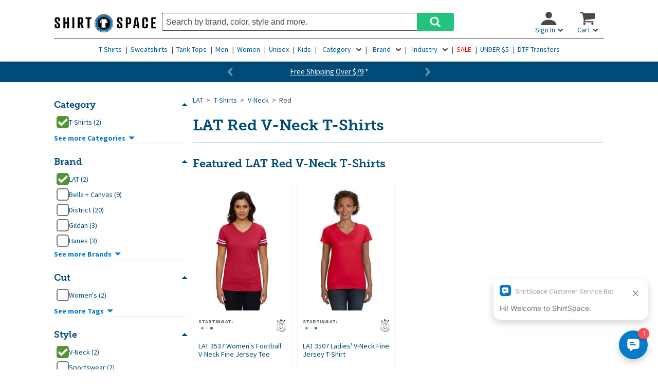

--- FILE ---
content_type: text/html; charset=utf-8
request_url: https://www.shirtspace.com/lat/t-shirts/v-neck/red
body_size: 23202
content:
<!DOCTYPE html>
<html lang="en-US" prefix="fb: http://ogp.me/ns/fb">
  <head>
    <meta charset="utf-8" />
    <link crossorigin="anonymous" href="https://www.google.com/" rel="preconnect" />
    <link crossorigin="anonymous" href="https://s3.amazonaws.com/" rel="preconnect" />
    <script nonce="leWbnwQl7J4TdiaLAuZJaQ==">
    //<![CDATA[
    const U={qs:function(t,e){return(e||document).querySelector(t)},qsa:function(t,e){return(e||document).querySelectorAll(t)},ce:function(t){return document.createElement(t)}};class ThrottledEventHandler{constructor(t,e){e||(e=250),this.mthd=t,this.timeout=e,this.tRef=!1}apply(){this.handleEvent.apply()}handleEvent(){clearTimeout(this.tRef),this.tRef=setTimeout(this.finallyHandleEvent.bind(this),this.timeout)}finallyHandleEvent(){this.mthd&&requestAnimationFrame(this.mthd)}}class FocusKeeper{record(){this.focusElId=null;let t=U.qs(":focus");t?.id&&(this.focusElId=t.id)}playback(t){if(!this.focusElId)return;let e=U.qs(`#${this.focusElId}`);e&&(e.focus(),this.focusElId=null)}}
    //]]>
    </script>
    <script nonce="leWbnwQl7J4TdiaLAuZJaQ==">
    //<![CDATA[
    window.es6 = false;() => { };class __ES6FeatureDetectionTest { };window.es6 = true;
    //]]>
    </script><script nonce="leWbnwQl7J4TdiaLAuZJaQ==">
    //<![CDATA[
    var _DOMContentLoaded = false;window.addEventListener('DOMContentLoaded', function() {  window._DOMContentLoaded = true;});
    //]]>
    </script>
    <link crossorigin="anonymous" href="https://use.typekit.net/" rel="preconnect" />
    <link as="style" href="https://fonts.googleapis.com/css2?family=Source+Sans+Pro:ital,wght@0,200;0,400;0,600;0,700;0,900;1,200;1,400;1,600;1,700;1,900&amp;display=swap" rel="preload" />
    <link as="style" href="https://use.typekit.net/ysb3beq.css" rel="preload" />
    <style type="text/css">@font-face {font-family:Source Sans Pro;font-style:normal;font-weight:200;src:url(/cf-fonts/s/source-sans-pro/5.0.11/latin-ext/200/normal.woff2);unicode-range:U+0100-02AF,U+0304,U+0308,U+0329,U+1E00-1E9F,U+1EF2-1EFF,U+2020,U+20A0-20AB,U+20AD-20CF,U+2113,U+2C60-2C7F,U+A720-A7FF;font-display:swap;}@font-face {font-family:Source Sans Pro;font-style:normal;font-weight:200;src:url(/cf-fonts/s/source-sans-pro/5.0.11/vietnamese/200/normal.woff2);unicode-range:U+0102-0103,U+0110-0111,U+0128-0129,U+0168-0169,U+01A0-01A1,U+01AF-01B0,U+0300-0301,U+0303-0304,U+0308-0309,U+0323,U+0329,U+1EA0-1EF9,U+20AB;font-display:swap;}@font-face {font-family:Source Sans Pro;font-style:normal;font-weight:200;src:url(/cf-fonts/s/source-sans-pro/5.0.11/greek/200/normal.woff2);unicode-range:U+0370-03FF;font-display:swap;}@font-face {font-family:Source Sans Pro;font-style:normal;font-weight:200;src:url(/cf-fonts/s/source-sans-pro/5.0.11/cyrillic/200/normal.woff2);unicode-range:U+0301,U+0400-045F,U+0490-0491,U+04B0-04B1,U+2116;font-display:swap;}@font-face {font-family:Source Sans Pro;font-style:normal;font-weight:200;src:url(/cf-fonts/s/source-sans-pro/5.0.11/greek-ext/200/normal.woff2);unicode-range:U+1F00-1FFF;font-display:swap;}@font-face {font-family:Source Sans Pro;font-style:normal;font-weight:200;src:url(/cf-fonts/s/source-sans-pro/5.0.11/latin/200/normal.woff2);unicode-range:U+0000-00FF,U+0131,U+0152-0153,U+02BB-02BC,U+02C6,U+02DA,U+02DC,U+0304,U+0308,U+0329,U+2000-206F,U+2074,U+20AC,U+2122,U+2191,U+2193,U+2212,U+2215,U+FEFF,U+FFFD;font-display:swap;}@font-face {font-family:Source Sans Pro;font-style:normal;font-weight:200;src:url(/cf-fonts/s/source-sans-pro/5.0.11/cyrillic-ext/200/normal.woff2);unicode-range:U+0460-052F,U+1C80-1C88,U+20B4,U+2DE0-2DFF,U+A640-A69F,U+FE2E-FE2F;font-display:swap;}@font-face {font-family:Source Sans Pro;font-style:normal;font-weight:400;src:url(/cf-fonts/s/source-sans-pro/5.0.11/cyrillic-ext/400/normal.woff2);unicode-range:U+0460-052F,U+1C80-1C88,U+20B4,U+2DE0-2DFF,U+A640-A69F,U+FE2E-FE2F;font-display:swap;}@font-face {font-family:Source Sans Pro;font-style:normal;font-weight:400;src:url(/cf-fonts/s/source-sans-pro/5.0.11/latin-ext/400/normal.woff2);unicode-range:U+0100-02AF,U+0304,U+0308,U+0329,U+1E00-1E9F,U+1EF2-1EFF,U+2020,U+20A0-20AB,U+20AD-20CF,U+2113,U+2C60-2C7F,U+A720-A7FF;font-display:swap;}@font-face {font-family:Source Sans Pro;font-style:normal;font-weight:400;src:url(/cf-fonts/s/source-sans-pro/5.0.11/vietnamese/400/normal.woff2);unicode-range:U+0102-0103,U+0110-0111,U+0128-0129,U+0168-0169,U+01A0-01A1,U+01AF-01B0,U+0300-0301,U+0303-0304,U+0308-0309,U+0323,U+0329,U+1EA0-1EF9,U+20AB;font-display:swap;}@font-face {font-family:Source Sans Pro;font-style:normal;font-weight:400;src:url(/cf-fonts/s/source-sans-pro/5.0.11/latin/400/normal.woff2);unicode-range:U+0000-00FF,U+0131,U+0152-0153,U+02BB-02BC,U+02C6,U+02DA,U+02DC,U+0304,U+0308,U+0329,U+2000-206F,U+2074,U+20AC,U+2122,U+2191,U+2193,U+2212,U+2215,U+FEFF,U+FFFD;font-display:swap;}@font-face {font-family:Source Sans Pro;font-style:normal;font-weight:400;src:url(/cf-fonts/s/source-sans-pro/5.0.11/greek/400/normal.woff2);unicode-range:U+0370-03FF;font-display:swap;}@font-face {font-family:Source Sans Pro;font-style:normal;font-weight:400;src:url(/cf-fonts/s/source-sans-pro/5.0.11/cyrillic/400/normal.woff2);unicode-range:U+0301,U+0400-045F,U+0490-0491,U+04B0-04B1,U+2116;font-display:swap;}@font-face {font-family:Source Sans Pro;font-style:normal;font-weight:400;src:url(/cf-fonts/s/source-sans-pro/5.0.11/greek-ext/400/normal.woff2);unicode-range:U+1F00-1FFF;font-display:swap;}@font-face {font-family:Source Sans Pro;font-style:normal;font-weight:600;src:url(/cf-fonts/s/source-sans-pro/5.0.11/cyrillic/600/normal.woff2);unicode-range:U+0301,U+0400-045F,U+0490-0491,U+04B0-04B1,U+2116;font-display:swap;}@font-face {font-family:Source Sans Pro;font-style:normal;font-weight:600;src:url(/cf-fonts/s/source-sans-pro/5.0.11/latin/600/normal.woff2);unicode-range:U+0000-00FF,U+0131,U+0152-0153,U+02BB-02BC,U+02C6,U+02DA,U+02DC,U+0304,U+0308,U+0329,U+2000-206F,U+2074,U+20AC,U+2122,U+2191,U+2193,U+2212,U+2215,U+FEFF,U+FFFD;font-display:swap;}@font-face {font-family:Source Sans Pro;font-style:normal;font-weight:600;src:url(/cf-fonts/s/source-sans-pro/5.0.11/latin-ext/600/normal.woff2);unicode-range:U+0100-02AF,U+0304,U+0308,U+0329,U+1E00-1E9F,U+1EF2-1EFF,U+2020,U+20A0-20AB,U+20AD-20CF,U+2113,U+2C60-2C7F,U+A720-A7FF;font-display:swap;}@font-face {font-family:Source Sans Pro;font-style:normal;font-weight:600;src:url(/cf-fonts/s/source-sans-pro/5.0.11/greek-ext/600/normal.woff2);unicode-range:U+1F00-1FFF;font-display:swap;}@font-face {font-family:Source Sans Pro;font-style:normal;font-weight:600;src:url(/cf-fonts/s/source-sans-pro/5.0.11/vietnamese/600/normal.woff2);unicode-range:U+0102-0103,U+0110-0111,U+0128-0129,U+0168-0169,U+01A0-01A1,U+01AF-01B0,U+0300-0301,U+0303-0304,U+0308-0309,U+0323,U+0329,U+1EA0-1EF9,U+20AB;font-display:swap;}@font-face {font-family:Source Sans Pro;font-style:normal;font-weight:600;src:url(/cf-fonts/s/source-sans-pro/5.0.11/cyrillic-ext/600/normal.woff2);unicode-range:U+0460-052F,U+1C80-1C88,U+20B4,U+2DE0-2DFF,U+A640-A69F,U+FE2E-FE2F;font-display:swap;}@font-face {font-family:Source Sans Pro;font-style:normal;font-weight:600;src:url(/cf-fonts/s/source-sans-pro/5.0.11/greek/600/normal.woff2);unicode-range:U+0370-03FF;font-display:swap;}@font-face {font-family:Source Sans Pro;font-style:normal;font-weight:700;src:url(/cf-fonts/s/source-sans-pro/5.0.11/latin/700/normal.woff2);unicode-range:U+0000-00FF,U+0131,U+0152-0153,U+02BB-02BC,U+02C6,U+02DA,U+02DC,U+0304,U+0308,U+0329,U+2000-206F,U+2074,U+20AC,U+2122,U+2191,U+2193,U+2212,U+2215,U+FEFF,U+FFFD;font-display:swap;}@font-face {font-family:Source Sans Pro;font-style:normal;font-weight:700;src:url(/cf-fonts/s/source-sans-pro/5.0.11/cyrillic-ext/700/normal.woff2);unicode-range:U+0460-052F,U+1C80-1C88,U+20B4,U+2DE0-2DFF,U+A640-A69F,U+FE2E-FE2F;font-display:swap;}@font-face {font-family:Source Sans Pro;font-style:normal;font-weight:700;src:url(/cf-fonts/s/source-sans-pro/5.0.11/latin-ext/700/normal.woff2);unicode-range:U+0100-02AF,U+0304,U+0308,U+0329,U+1E00-1E9F,U+1EF2-1EFF,U+2020,U+20A0-20AB,U+20AD-20CF,U+2113,U+2C60-2C7F,U+A720-A7FF;font-display:swap;}@font-face {font-family:Source Sans Pro;font-style:normal;font-weight:700;src:url(/cf-fonts/s/source-sans-pro/5.0.11/cyrillic/700/normal.woff2);unicode-range:U+0301,U+0400-045F,U+0490-0491,U+04B0-04B1,U+2116;font-display:swap;}@font-face {font-family:Source Sans Pro;font-style:normal;font-weight:700;src:url(/cf-fonts/s/source-sans-pro/5.0.11/greek-ext/700/normal.woff2);unicode-range:U+1F00-1FFF;font-display:swap;}@font-face {font-family:Source Sans Pro;font-style:normal;font-weight:700;src:url(/cf-fonts/s/source-sans-pro/5.0.11/vietnamese/700/normal.woff2);unicode-range:U+0102-0103,U+0110-0111,U+0128-0129,U+0168-0169,U+01A0-01A1,U+01AF-01B0,U+0300-0301,U+0303-0304,U+0308-0309,U+0323,U+0329,U+1EA0-1EF9,U+20AB;font-display:swap;}@font-face {font-family:Source Sans Pro;font-style:normal;font-weight:700;src:url(/cf-fonts/s/source-sans-pro/5.0.11/greek/700/normal.woff2);unicode-range:U+0370-03FF;font-display:swap;}@font-face {font-family:Source Sans Pro;font-style:normal;font-weight:900;src:url(/cf-fonts/s/source-sans-pro/5.0.11/cyrillic/900/normal.woff2);unicode-range:U+0301,U+0400-045F,U+0490-0491,U+04B0-04B1,U+2116;font-display:swap;}@font-face {font-family:Source Sans Pro;font-style:normal;font-weight:900;src:url(/cf-fonts/s/source-sans-pro/5.0.11/greek/900/normal.woff2);unicode-range:U+0370-03FF;font-display:swap;}@font-face {font-family:Source Sans Pro;font-style:normal;font-weight:900;src:url(/cf-fonts/s/source-sans-pro/5.0.11/latin-ext/900/normal.woff2);unicode-range:U+0100-02AF,U+0304,U+0308,U+0329,U+1E00-1E9F,U+1EF2-1EFF,U+2020,U+20A0-20AB,U+20AD-20CF,U+2113,U+2C60-2C7F,U+A720-A7FF;font-display:swap;}@font-face {font-family:Source Sans Pro;font-style:normal;font-weight:900;src:url(/cf-fonts/s/source-sans-pro/5.0.11/latin/900/normal.woff2);unicode-range:U+0000-00FF,U+0131,U+0152-0153,U+02BB-02BC,U+02C6,U+02DA,U+02DC,U+0304,U+0308,U+0329,U+2000-206F,U+2074,U+20AC,U+2122,U+2191,U+2193,U+2212,U+2215,U+FEFF,U+FFFD;font-display:swap;}@font-face {font-family:Source Sans Pro;font-style:normal;font-weight:900;src:url(/cf-fonts/s/source-sans-pro/5.0.11/cyrillic-ext/900/normal.woff2);unicode-range:U+0460-052F,U+1C80-1C88,U+20B4,U+2DE0-2DFF,U+A640-A69F,U+FE2E-FE2F;font-display:swap;}@font-face {font-family:Source Sans Pro;font-style:normal;font-weight:900;src:url(/cf-fonts/s/source-sans-pro/5.0.11/vietnamese/900/normal.woff2);unicode-range:U+0102-0103,U+0110-0111,U+0128-0129,U+0168-0169,U+01A0-01A1,U+01AF-01B0,U+0300-0301,U+0303-0304,U+0308-0309,U+0323,U+0329,U+1EA0-1EF9,U+20AB;font-display:swap;}@font-face {font-family:Source Sans Pro;font-style:normal;font-weight:900;src:url(/cf-fonts/s/source-sans-pro/5.0.11/greek-ext/900/normal.woff2);unicode-range:U+1F00-1FFF;font-display:swap;}@font-face {font-family:Source Sans Pro;font-style:italic;font-weight:200;src:url(/cf-fonts/s/source-sans-pro/5.0.11/latin/200/italic.woff2);unicode-range:U+0000-00FF,U+0131,U+0152-0153,U+02BB-02BC,U+02C6,U+02DA,U+02DC,U+0304,U+0308,U+0329,U+2000-206F,U+2074,U+20AC,U+2122,U+2191,U+2193,U+2212,U+2215,U+FEFF,U+FFFD;font-display:swap;}@font-face {font-family:Source Sans Pro;font-style:italic;font-weight:200;src:url(/cf-fonts/s/source-sans-pro/5.0.11/vietnamese/200/italic.woff2);unicode-range:U+0102-0103,U+0110-0111,U+0128-0129,U+0168-0169,U+01A0-01A1,U+01AF-01B0,U+0300-0301,U+0303-0304,U+0308-0309,U+0323,U+0329,U+1EA0-1EF9,U+20AB;font-display:swap;}@font-face {font-family:Source Sans Pro;font-style:italic;font-weight:200;src:url(/cf-fonts/s/source-sans-pro/5.0.11/greek-ext/200/italic.woff2);unicode-range:U+1F00-1FFF;font-display:swap;}@font-face {font-family:Source Sans Pro;font-style:italic;font-weight:200;src:url(/cf-fonts/s/source-sans-pro/5.0.11/greek/200/italic.woff2);unicode-range:U+0370-03FF;font-display:swap;}@font-face {font-family:Source Sans Pro;font-style:italic;font-weight:200;src:url(/cf-fonts/s/source-sans-pro/5.0.11/latin-ext/200/italic.woff2);unicode-range:U+0100-02AF,U+0304,U+0308,U+0329,U+1E00-1E9F,U+1EF2-1EFF,U+2020,U+20A0-20AB,U+20AD-20CF,U+2113,U+2C60-2C7F,U+A720-A7FF;font-display:swap;}@font-face {font-family:Source Sans Pro;font-style:italic;font-weight:200;src:url(/cf-fonts/s/source-sans-pro/5.0.11/cyrillic/200/italic.woff2);unicode-range:U+0301,U+0400-045F,U+0490-0491,U+04B0-04B1,U+2116;font-display:swap;}@font-face {font-family:Source Sans Pro;font-style:italic;font-weight:200;src:url(/cf-fonts/s/source-sans-pro/5.0.11/cyrillic-ext/200/italic.woff2);unicode-range:U+0460-052F,U+1C80-1C88,U+20B4,U+2DE0-2DFF,U+A640-A69F,U+FE2E-FE2F;font-display:swap;}@font-face {font-family:Source Sans Pro;font-style:italic;font-weight:400;src:url(/cf-fonts/s/source-sans-pro/5.0.11/greek/400/italic.woff2);unicode-range:U+0370-03FF;font-display:swap;}@font-face {font-family:Source Sans Pro;font-style:italic;font-weight:400;src:url(/cf-fonts/s/source-sans-pro/5.0.11/latin-ext/400/italic.woff2);unicode-range:U+0100-02AF,U+0304,U+0308,U+0329,U+1E00-1E9F,U+1EF2-1EFF,U+2020,U+20A0-20AB,U+20AD-20CF,U+2113,U+2C60-2C7F,U+A720-A7FF;font-display:swap;}@font-face {font-family:Source Sans Pro;font-style:italic;font-weight:400;src:url(/cf-fonts/s/source-sans-pro/5.0.11/latin/400/italic.woff2);unicode-range:U+0000-00FF,U+0131,U+0152-0153,U+02BB-02BC,U+02C6,U+02DA,U+02DC,U+0304,U+0308,U+0329,U+2000-206F,U+2074,U+20AC,U+2122,U+2191,U+2193,U+2212,U+2215,U+FEFF,U+FFFD;font-display:swap;}@font-face {font-family:Source Sans Pro;font-style:italic;font-weight:400;src:url(/cf-fonts/s/source-sans-pro/5.0.11/vietnamese/400/italic.woff2);unicode-range:U+0102-0103,U+0110-0111,U+0128-0129,U+0168-0169,U+01A0-01A1,U+01AF-01B0,U+0300-0301,U+0303-0304,U+0308-0309,U+0323,U+0329,U+1EA0-1EF9,U+20AB;font-display:swap;}@font-face {font-family:Source Sans Pro;font-style:italic;font-weight:400;src:url(/cf-fonts/s/source-sans-pro/5.0.11/greek-ext/400/italic.woff2);unicode-range:U+1F00-1FFF;font-display:swap;}@font-face {font-family:Source Sans Pro;font-style:italic;font-weight:400;src:url(/cf-fonts/s/source-sans-pro/5.0.11/cyrillic/400/italic.woff2);unicode-range:U+0301,U+0400-045F,U+0490-0491,U+04B0-04B1,U+2116;font-display:swap;}@font-face {font-family:Source Sans Pro;font-style:italic;font-weight:400;src:url(/cf-fonts/s/source-sans-pro/5.0.11/cyrillic-ext/400/italic.woff2);unicode-range:U+0460-052F,U+1C80-1C88,U+20B4,U+2DE0-2DFF,U+A640-A69F,U+FE2E-FE2F;font-display:swap;}@font-face {font-family:Source Sans Pro;font-style:italic;font-weight:600;src:url(/cf-fonts/s/source-sans-pro/5.0.11/latin/600/italic.woff2);unicode-range:U+0000-00FF,U+0131,U+0152-0153,U+02BB-02BC,U+02C6,U+02DA,U+02DC,U+0304,U+0308,U+0329,U+2000-206F,U+2074,U+20AC,U+2122,U+2191,U+2193,U+2212,U+2215,U+FEFF,U+FFFD;font-display:swap;}@font-face {font-family:Source Sans Pro;font-style:italic;font-weight:600;src:url(/cf-fonts/s/source-sans-pro/5.0.11/vietnamese/600/italic.woff2);unicode-range:U+0102-0103,U+0110-0111,U+0128-0129,U+0168-0169,U+01A0-01A1,U+01AF-01B0,U+0300-0301,U+0303-0304,U+0308-0309,U+0323,U+0329,U+1EA0-1EF9,U+20AB;font-display:swap;}@font-face {font-family:Source Sans Pro;font-style:italic;font-weight:600;src:url(/cf-fonts/s/source-sans-pro/5.0.11/greek-ext/600/italic.woff2);unicode-range:U+1F00-1FFF;font-display:swap;}@font-face {font-family:Source Sans Pro;font-style:italic;font-weight:600;src:url(/cf-fonts/s/source-sans-pro/5.0.11/greek/600/italic.woff2);unicode-range:U+0370-03FF;font-display:swap;}@font-face {font-family:Source Sans Pro;font-style:italic;font-weight:600;src:url(/cf-fonts/s/source-sans-pro/5.0.11/latin-ext/600/italic.woff2);unicode-range:U+0100-02AF,U+0304,U+0308,U+0329,U+1E00-1E9F,U+1EF2-1EFF,U+2020,U+20A0-20AB,U+20AD-20CF,U+2113,U+2C60-2C7F,U+A720-A7FF;font-display:swap;}@font-face {font-family:Source Sans Pro;font-style:italic;font-weight:600;src:url(/cf-fonts/s/source-sans-pro/5.0.11/cyrillic/600/italic.woff2);unicode-range:U+0301,U+0400-045F,U+0490-0491,U+04B0-04B1,U+2116;font-display:swap;}@font-face {font-family:Source Sans Pro;font-style:italic;font-weight:600;src:url(/cf-fonts/s/source-sans-pro/5.0.11/cyrillic-ext/600/italic.woff2);unicode-range:U+0460-052F,U+1C80-1C88,U+20B4,U+2DE0-2DFF,U+A640-A69F,U+FE2E-FE2F;font-display:swap;}@font-face {font-family:Source Sans Pro;font-style:italic;font-weight:700;src:url(/cf-fonts/s/source-sans-pro/5.0.11/vietnamese/700/italic.woff2);unicode-range:U+0102-0103,U+0110-0111,U+0128-0129,U+0168-0169,U+01A0-01A1,U+01AF-01B0,U+0300-0301,U+0303-0304,U+0308-0309,U+0323,U+0329,U+1EA0-1EF9,U+20AB;font-display:swap;}@font-face {font-family:Source Sans Pro;font-style:italic;font-weight:700;src:url(/cf-fonts/s/source-sans-pro/5.0.11/latin/700/italic.woff2);unicode-range:U+0000-00FF,U+0131,U+0152-0153,U+02BB-02BC,U+02C6,U+02DA,U+02DC,U+0304,U+0308,U+0329,U+2000-206F,U+2074,U+20AC,U+2122,U+2191,U+2193,U+2212,U+2215,U+FEFF,U+FFFD;font-display:swap;}@font-face {font-family:Source Sans Pro;font-style:italic;font-weight:700;src:url(/cf-fonts/s/source-sans-pro/5.0.11/greek-ext/700/italic.woff2);unicode-range:U+1F00-1FFF;font-display:swap;}@font-face {font-family:Source Sans Pro;font-style:italic;font-weight:700;src:url(/cf-fonts/s/source-sans-pro/5.0.11/latin-ext/700/italic.woff2);unicode-range:U+0100-02AF,U+0304,U+0308,U+0329,U+1E00-1E9F,U+1EF2-1EFF,U+2020,U+20A0-20AB,U+20AD-20CF,U+2113,U+2C60-2C7F,U+A720-A7FF;font-display:swap;}@font-face {font-family:Source Sans Pro;font-style:italic;font-weight:700;src:url(/cf-fonts/s/source-sans-pro/5.0.11/cyrillic/700/italic.woff2);unicode-range:U+0301,U+0400-045F,U+0490-0491,U+04B0-04B1,U+2116;font-display:swap;}@font-face {font-family:Source Sans Pro;font-style:italic;font-weight:700;src:url(/cf-fonts/s/source-sans-pro/5.0.11/greek/700/italic.woff2);unicode-range:U+0370-03FF;font-display:swap;}@font-face {font-family:Source Sans Pro;font-style:italic;font-weight:700;src:url(/cf-fonts/s/source-sans-pro/5.0.11/cyrillic-ext/700/italic.woff2);unicode-range:U+0460-052F,U+1C80-1C88,U+20B4,U+2DE0-2DFF,U+A640-A69F,U+FE2E-FE2F;font-display:swap;}@font-face {font-family:Source Sans Pro;font-style:italic;font-weight:900;src:url(/cf-fonts/s/source-sans-pro/5.0.11/latin-ext/900/italic.woff2);unicode-range:U+0100-02AF,U+0304,U+0308,U+0329,U+1E00-1E9F,U+1EF2-1EFF,U+2020,U+20A0-20AB,U+20AD-20CF,U+2113,U+2C60-2C7F,U+A720-A7FF;font-display:swap;}@font-face {font-family:Source Sans Pro;font-style:italic;font-weight:900;src:url(/cf-fonts/s/source-sans-pro/5.0.11/greek/900/italic.woff2);unicode-range:U+0370-03FF;font-display:swap;}@font-face {font-family:Source Sans Pro;font-style:italic;font-weight:900;src:url(/cf-fonts/s/source-sans-pro/5.0.11/cyrillic/900/italic.woff2);unicode-range:U+0301,U+0400-045F,U+0490-0491,U+04B0-04B1,U+2116;font-display:swap;}@font-face {font-family:Source Sans Pro;font-style:italic;font-weight:900;src:url(/cf-fonts/s/source-sans-pro/5.0.11/cyrillic-ext/900/italic.woff2);unicode-range:U+0460-052F,U+1C80-1C88,U+20B4,U+2DE0-2DFF,U+A640-A69F,U+FE2E-FE2F;font-display:swap;}@font-face {font-family:Source Sans Pro;font-style:italic;font-weight:900;src:url(/cf-fonts/s/source-sans-pro/5.0.11/greek-ext/900/italic.woff2);unicode-range:U+1F00-1FFF;font-display:swap;}@font-face {font-family:Source Sans Pro;font-style:italic;font-weight:900;src:url(/cf-fonts/s/source-sans-pro/5.0.11/latin/900/italic.woff2);unicode-range:U+0000-00FF,U+0131,U+0152-0153,U+02BB-02BC,U+02C6,U+02DA,U+02DC,U+0304,U+0308,U+0329,U+2000-206F,U+2074,U+20AC,U+2122,U+2191,U+2193,U+2212,U+2215,U+FEFF,U+FFFD;font-display:swap;}@font-face {font-family:Source Sans Pro;font-style:italic;font-weight:900;src:url(/cf-fonts/s/source-sans-pro/5.0.11/vietnamese/900/italic.woff2);unicode-range:U+0102-0103,U+0110-0111,U+0128-0129,U+0168-0169,U+01A0-01A1,U+01AF-01B0,U+0300-0301,U+0303-0304,U+0308-0309,U+0323,U+0329,U+1EA0-1EF9,U+20AB;font-display:swap;}</style>
    <link href="https://use.typekit.net/ysb3beq.css" rel="stylesheet" /><link rel="dns-prefetch" href="//www.googletagmanager.com">
    <link href="//www.googletagmanager.com" rel="preconnect" crossorigin>
    
    <link rel="dns-prefetch" href="//www.google-analytics.com">
    <link href="//www.google-analytics.com" rel="preconnect" crossorigin>
    
    <script nonce="leWbnwQl7J4TdiaLAuZJaQ==">
    //<![CDATA[
    
      dataLayer = []
    
    //]]>
    </script>
    
    
    
    <!-- Google Tag Manager -->
    <script nonce="leWbnwQl7J4TdiaLAuZJaQ==">
    //<![CDATA[
    
      (function(w,d,s,l,i){w[l]=w[l]||[];w[l].push({'gtm.start':
      new Date().getTime(),event:'gtm.js'});var f=d.getElementsByTagName(s)[0],
      j=d.createElement(s),dl=l!='dataLayer'?'&l='+l:'';j.async=true;j.src=
      'https://www.googletagmanager.com/gtm.js?id='+i+dl;var n=d.querySelector('[nonce]');
      n&&j.setAttribute('nonce',n.nonce||n.getAttribute('nonce'));f.parentNode.insertBefore(j,f);
      })(window,document,'script','dataLayer','GTM-NZR59WG');
    
    //]]>
    </script><script async src="//www.googleoptimize.com/optimize.js?id=OPT-PG6TGC5"></script>
    <!-- BEGIN MerchantWidget Code -->
    <script id='merchantWidgetScript'
            src="https://www.gstatic.com/shopping/merchant/merchantwidget.js"
            defer>
    </script>
    <script type="text/javascript">
      merchantWidgetScript.addEventListener('load', function () {
        merchantwidget.start({position: 'LEFT_BOTTOM'});
      });
    </script>
    <!-- END MerchantWidget Code -->
    <script nonce="leWbnwQl7J4TdiaLAuZJaQ==">
    //<![CDATA[
    
      window.RecaptchaSiteKey = "6Lczw68UAAAAADqDn-664m6viBMgdfa8ryymymDX";
    
    //]]>
    </script><script nonce="leWbnwQl7J4TdiaLAuZJaQ==">
    //<![CDATA[
    
      window.Environment = "production";
    
    //]]>
    </script><script nonce="leWbnwQl7J4TdiaLAuZJaQ==">
    //<![CDATA[
    
      SS = {
        routes: {
          fulfillment_hub_path: "/api/fulfillment-hub",
          line_items_path: "/line_items",
          cart_dropdown_path: "/cart/dropdown",
          cart_path: "/cart",
          verify_checkout_path: "/cart/checkout/verify",
          privacy_policy_path: "/privacy-policy",
          bulk_product_price_path: "/api/bulk-product-price",
          product_availability_path: "/api/product-availability",
          bulk_product_inventory_path: "/api/bulk-product-inventory",
          gtm_event_path: "/gtm-event",
          registration_path: "/users/sign_up"
        },
        data: {
          signed_in: false,
          set cart(data) {
            switch(typeof data) {
              case 'string': this.__cart = JSON.parse(data); break;
              case 'object': this.__cart = data; break;
            }
          },
          get cart() { return this.__cart }
        },
        checkout: {},
        components: {
          loadedScripts: [],
    
          scriptLoaded: function(scriptName) {
            SS.components.loadedScripts.includes(scriptName);
          },
    
          loadScript: function(scriptName, callback) {
            if (SS.components.scriptLoaded(scriptName)) return;
    
            i = document;
            el=document.createElement("script");
            el.async=true;
            el.src=scriptName;
            el.onload=callback;
            document.head.appendChild(el);
    
            SS.components.loadedScripts.push(scriptName);
          }
        },
        productPage: {},
        utils: {},
        paypal: {
          client_id: "AQ-q864Fp-luSBnkNxMSjyuuTduYNhjtNcoI994ru4skfSKy8kLWOdMR2d5rmMIO_pVq-Dn0itY2QbFf"
        },
        klaviyo: {
          api_key: "Vq4qCb"
        }
      }
    
    
    //]]>
    </script><meta content="yes" name="apple-mobile-web-app-capable" />
    <!-- Chrome, Firefox OS and Opera -->
    <meta content="#FFFFFF" name="theme-color" />
    <!-- iOS Safari -->
    <meta content="white" name="apple-mobile-web-app-status-bar-style" /><script nonce="leWbnwQl7J4TdiaLAuZJaQ==">
    //<![CDATA[
    
      window.addEventListener("load", function(){
        if (!(window.es6 && document.querySelector('.glider'))) return;
    
        SS.components.loadScript("https://cdn.shirtspace.com/assets/glider-e2f60a44eace18cce200e913860fe8ea1d11d8f3c9a1454b0a2079ff4003a6f0.js", ()=> {
          new Gliders('.glider', "https://cdn.shirtspace.com/assets/glider-d14f2f0a66e34d5a0161ff2fff07cf68126871105efd002c92a9809b70ba7150.css").init()
        })
      });
    
    //]]>
    </script><script nonce="leWbnwQl7J4TdiaLAuZJaQ==">
    //<![CDATA[
    
      const regAssetUrl = "https://cdn.shirtspace.com/assets/registrations-e3c2266d0017f442bcb0af822ba609e7b115a37a46f27ca782b4367e5fbe0b37.js";
    
      function initRegistration() {
        SS.components.Registration = new window.Registration();
      }
    
      function loadRegistration() {
        if (SS.components.scriptLoaded(regAssetUrl)) {
          initRegistration()
        } else {
          SS.components.loadScript(regAssetUrl, initRegistration);
        }
      }
    
      window.addEventListener('load', ()=>{
        if (!U.qs('.registration-container--nonmodal')) return;
    
        loadRegistration();
      })
    
      document.addEventListener('click', (e)=>{
        if (!e.target.classList.contains('account__register-link')) return;
    
        e.preventDefault();
        loadRegistration();
      });
    
    //]]>
    </script><title>LAT Red V-Neck T-Shirts | ShirtSpace</title>
    <link href="/favicon.ico" rel="icon" />
    <meta content="width=device-width, initial-scale=1" name="viewport" />
    <link rel="apple-touch-icon" href="https://cdn.shirtspace.com/assets/apple-touch-icon-a4aa5216f47aad6e354879f9f7a2ffbb6f98f66791421d3f420a4e20aba21632.png" /><link rel="apple-touch-icon-precomposed" href="https://cdn.shirtspace.com/assets/apple-touch-icon-precomposed-a4aa5216f47aad6e354879f9f7a2ffbb6f98f66791421d3f420a4e20aba21632.png" /><link rel="apple-touch-icon" href="https://cdn.shirtspace.com/assets/apple-touch-icon-114x114-46973f6339692dd6383488913a933c81d8010a43235c01071f0228f25bf34777.png" sizes="114x114" /><link rel="apple-touch-icon-precomposed" href="https://cdn.shirtspace.com/assets/apple-touch-icon-114x114-precomposed-46973f6339692dd6383488913a933c81d8010a43235c01071f0228f25bf34777.png" sizes="114x114" /><link rel="apple-touch-icon" href="https://cdn.shirtspace.com/assets/apple-touch-icon-120x120-409c3ec6b70b3204b73ebf89979cd6b60353b088d59e74eddfc287e47d418e6b.png" sizes="120x120" /><link rel="apple-touch-icon-precomposed" href="https://cdn.shirtspace.com/assets/apple-touch-icon-120x120-precomposed-409c3ec6b70b3204b73ebf89979cd6b60353b088d59e74eddfc287e47d418e6b.png" sizes="120x120" /><link rel="apple-touch-icon" href="https://cdn.shirtspace.com/assets/apple-touch-icon-144x144-c54594b18c98100a6929a63efb875d6b05b4691e44cb2701e584c35bb7956bdd.png" sizes="144x144" /><link rel="apple-touch-icon-precomposed" href="https://cdn.shirtspace.com/assets/apple-touch-icon-144x144-precomposed-c54594b18c98100a6929a63efb875d6b05b4691e44cb2701e584c35bb7956bdd.png" sizes="144x144" /><link rel="apple-touch-icon" href="https://cdn.shirtspace.com/assets/apple-touch-icon-152x152-6753e18006c2d4186da2e4ccab00fd300ee4eeab753abb1d495aeab09d05ccba.png" sizes="152x152" /><link rel="apple-touch-icon-precomposed" href="https://cdn.shirtspace.com/assets/apple-touch-icon-152x152-precomposed-6753e18006c2d4186da2e4ccab00fd300ee4eeab753abb1d495aeab09d05ccba.png" sizes="152x152" /><link rel="apple-touch-icon" href="https://cdn.shirtspace.com/assets/apple-touch-icon-180x180-a4aa5216f47aad6e354879f9f7a2ffbb6f98f66791421d3f420a4e20aba21632.png" sizes="180x180" /><link rel="apple-touch-icon-precomposed" href="https://cdn.shirtspace.com/assets/apple-touch-icon-180x180-precomposed-a4aa5216f47aad6e354879f9f7a2ffbb6f98f66791421d3f420a4e20aba21632.png" sizes="180x180" /><link rel="apple-touch-icon" href="https://cdn.shirtspace.com/assets/apple-touch-icon-57x57-241ce594746a9d646d448549ffe851eb10f78df4d3e541b6f86854a384c980b2.png" sizes="57x57" /><link rel="apple-touch-icon-precomposed" href="https://cdn.shirtspace.com/assets/apple-touch-icon-57x57-precomposed-241ce594746a9d646d448549ffe851eb10f78df4d3e541b6f86854a384c980b2.png" sizes="57x57" /><link rel="apple-touch-icon" href="https://cdn.shirtspace.com/assets/apple-touch-icon-72x72-fa9b46085fbd5a3d84268ce548f84ae1a0bd276f96a2b6e6236d95567685d16a.png" sizes="72x72" /><link rel="apple-touch-icon-precomposed" href="https://cdn.shirtspace.com/assets/apple-touch-icon-72x72-precomposed-fa9b46085fbd5a3d84268ce548f84ae1a0bd276f96a2b6e6236d95567685d16a.png" sizes="72x72" /><link rel="apple-touch-icon" href="https://cdn.shirtspace.com/assets/apple-touch-icon-76x76-f39c3eb3c324ea095959fdeff6d74aea47f7d2955c6e114b997134f1ce99f562.png" sizes="76x76" /><link rel="apple-touch-icon-precomposed" href="https://cdn.shirtspace.com/assets/apple-touch-icon-76x76-precomposed-f39c3eb3c324ea095959fdeff6d74aea47f7d2955c6e114b997134f1ce99f562.png" sizes="76x76" />
    <style>
      html{box-sizing:border-box}*,*::after,*::before{box-sizing:inherit}.flashes-container__inner{--narrow-standard: calc(100vw - (var(--viewport-padding) * 2));--wide-standard:   calc(var(--full-width) * 0.75);max-width:Min(var(--narrow-standard), var(--wide-standard));margin:var(--spacing-block) auto;background-color:#f9f9f9;border-radius:1.5rem;box-shadow:0px 2px 10px rgba(0,0,0,0.05);overflow:hidden}button{cursor:pointer;outline:none}button:focus{outline-color:#004c79;outline:-webkit-focus-ring-color auto;outline-offset:3px}.clear{clear:both;float:none;width:100%}.center{text-align:center}.hidden{padding:0;margin:0;border:none;display:none !important;visibility:hidden !important;height:0 !important;width:0 !important}span.red,p.red{color:#de3630}@media only screen and (min-width: 767.99px){.show-on-mobile{display:none}}@media only screen and (min-width: 1100px){.show-on-tablet-and-mobile{display:none}}.hide-on-mobile{display:none}@media only screen and (min-width: 767.99px){.hide-on-mobile{display:initial}.hide-on-mobile:is(td, th){display:table-cell}}@media only screen and (min-width: 1100px){.hide-on-desktop{display:none}}.prevent-body-scroll{overflow:hidden}.prevent-body-scroll--nav-menus{overflow:hidden}@media only screen and (min-width: 800px) and (min-height: 600px){.prevent-body-scroll--nav-menus{overflow:inherit}}.prevent-body-scroll--mobile-only{overflow:hidden}@media only screen and (min-width: 767.99px){.prevent-body-scroll--mobile-only{overflow:inherit}}main section article .banner{margin-top:28px}main section article .banner h2{display:block;margin:0}main section article .banner h2 img{width:100%;display:block}.button,main #generic article .content .button{display:inline-block;margin-top:0 !important;margin-bottom:0 !important;-webkit-appearance:none;-moz-appearance:none;white-space:nowrap;text-align:center;border:none;border-radius:3px;font-family:"Source Sans Pro", Helvetica Neue, Helvetica, Arial, sans-serif;text-decoration:none;background-color:#007dc5;padding:5px 14px;margin-left:6px;font-weight:bold;color:#ffffff !important}.button:hover,main #generic article .content .button:hover{cursor:pointer}.button:hover,main #generic article .content .button:hover{background-color:#009df8;color:#ffffff !important}@media only screen and (min-width: 767.99px){.button,main #generic article .content .button{padding:3px 12px}}.primary-button{display:inline-block;margin-top:0 !important;margin-bottom:0 !important;-webkit-appearance:none;-moz-appearance:none;white-space:nowrap;text-align:center;border:none;border-radius:3px;font-family:"Source Sans Pro", Helvetica Neue, Helvetica, Arial, sans-serif;text-decoration:none;background-color:#007dc5;color:#ffffff !important;font-size:14px;height:36px;line-height:36px;padding:0 15px;text-transform:uppercase;background-color:#1da56b}.primary-button:hover{cursor:pointer}.primary-button:hover{background-color:#009df8}@media only screen and (min-width: 1100px){.primary-button{height:30px;line-height:32px}}.primary-button:hover{background-color:#15764c}.primary-button--small{display:inline-block;margin-top:0 !important;margin-bottom:0 !important;-webkit-appearance:none;-moz-appearance:none;white-space:nowrap;text-align:center;border:none;border-radius:3px;font-family:"Source Sans Pro", Helvetica Neue, Helvetica, Arial, sans-serif;text-decoration:none;background-color:#007dc5;padding:5px 14px;margin-left:6px;font-weight:bold;color:#ffffff !important;height:auto;line-height:normal;text-transform:capitalize;font-weight:400;font-size:13px}.primary-button--small:hover{cursor:pointer}.primary-button--small:hover{background-color:#009df8;color:#ffffff !important}@media only screen and (min-width: 767.99px){.primary-button--small{padding:3px 12px}}.primary-button-v3{display:inline-block;margin-top:0 !important;margin-bottom:0 !important;-webkit-appearance:none;-moz-appearance:none;white-space:nowrap;text-align:center;border:none;border-radius:3px;font-family:"Source Sans Pro", Helvetica Neue, Helvetica, Arial, sans-serif;text-decoration:none;background-color:#007dc5;color:#ffffff !important;font-size:14px;height:36px;line-height:36px;padding:0 15px;text-transform:uppercase;background-color:#047aca;font-size:1.8rem;font-family:"Source Sans Pro", Helvetica Neue, Helvetica, Arial, sans-serif;font-weight:400;border-radius:5px;margin:0;height:36px;width:auto}.primary-button-v3:hover{cursor:pointer}.primary-button-v3:hover{background-color:#009df8}@media only screen and (min-width: 1100px){.primary-button-v3{height:30px;line-height:32px}}@media only screen and (min-width: 767.99px){.primary-button-v3{height:32px;line-height:32px}}.secondary-button{display:inline-block;margin-top:0 !important;margin-bottom:0 !important;-webkit-appearance:none;-moz-appearance:none;white-space:nowrap;text-align:center;border:none;border-radius:3px;font-family:"Source Sans Pro", Helvetica Neue, Helvetica, Arial, sans-serif;text-decoration:none;background-color:#007dc5;color:#ffffff !important;font-size:14px;height:36px;line-height:36px;padding:0 15px;text-transform:uppercase}.secondary-button:hover{cursor:pointer}.secondary-button:hover{background-color:#009df8}@media only screen and (min-width: 1100px){.secondary-button{height:30px;line-height:32px}}.secondary-button:disabled{background-color:gray}.secondary-button:disabled:hover{background-color:gray}.secondary-button-v3{display:inline-block;margin-top:0 !important;margin-bottom:0 !important;-webkit-appearance:none;-moz-appearance:none;white-space:nowrap;text-align:center;border:none;border-radius:3px;font-family:"Source Sans Pro", Helvetica Neue, Helvetica, Arial, sans-serif;text-decoration:none;background-color:#007dc5;color:#ffffff !important;font-size:14px;height:36px;line-height:36px;padding:0 15px;text-transform:uppercase;background:-webkit-linear-gradient(top, #565757, #727779);background:-o-linear-gradient(top, #565757, #727779);background:-moz-linear-gradient(top, #565757, #727779);background:linear-gradient(to bottom, #565757, #727779);font-size:1.8rem;font-family:"Source Sans Pro", Helvetica Neue, Helvetica, Arial, sans-serif;font-weight:400;border-radius:5px;margin:0;height:36px;width:auto}.secondary-button-v3:hover{cursor:pointer}.secondary-button-v3:hover{background-color:#009df8}@media only screen and (min-width: 1100px){.secondary-button-v3{height:30px;line-height:32px}}@media only screen and (min-width: 767.99px){.secondary-button-v3{height:32px;line-height:32px}}.secondary-button-v3:hover{background:-webkit-linear-gradient(top, #727779, #727779);background:-o-linear-gradient(top, #727779, #727779);background:-moz-linear-gradient(top, #727779, #727779);background:linear-gradient(to bottom, #727779, #727779)}.secondary-button--small{display:inline-block;margin-top:0 !important;margin-bottom:0 !important;-webkit-appearance:none;-moz-appearance:none;white-space:nowrap;text-align:center;border:none;border-radius:3px;font-family:"Source Sans Pro", Helvetica Neue, Helvetica, Arial, sans-serif;text-decoration:none;background-color:#007dc5;padding:5px 14px;margin-left:6px;font-weight:bold;color:#ffffff !important}.secondary-button--small:hover{cursor:pointer}.secondary-button--small:hover{background-color:#009df8;color:#ffffff !important}@media only screen and (min-width: 767.99px){.secondary-button--small{padding:3px 12px}}.tertiary-button{display:inline-block;margin-top:0 !important;margin-bottom:0 !important;-webkit-appearance:none;-moz-appearance:none;white-space:nowrap;text-align:center;border:none;border-radius:3px;font-family:"Source Sans Pro", Helvetica Neue, Helvetica, Arial, sans-serif;text-decoration:none;background-color:#007dc5;color:#ffffff !important;font-size:14px;height:36px;line-height:36px;padding:0 15px;text-transform:uppercase;background-color:#595d5f}.tertiary-button:hover{cursor:pointer}.tertiary-button:hover{background-color:#009df8}@media only screen and (min-width: 1100px){.tertiary-button{height:30px;line-height:32px}}.tertiary-button:hover{background-color:#45494a}.button-v2,input.button-v2{background-color:#1da56b;font-family:"Source Sans Pro", Helvetica Neue, Helvetica, Arial, sans-serif;text-transform:uppercase;font-weight:500;font-size:var(--base-font-size);text-shadow:1.5px 1.5px #656565;text-decoration:none;letter-spacing:0.1rem;color:#ffffff !important;height:auto;width:auto;margin-left:0 !important;margin-right:0 !important;border:none;border-radius:0;padding:15px 25px;display:inline-block;transition:all 300ms ease-in-out;-webkit-appearance:none;-moz-appearance:none;white-space:nowrap}@media only screen and (min-width: 767.99px){.button-v2,input.button-v2{padding-top:10px;padding-bottom:10px}}.button-v2:hover,input.button-v2:hover{background-color:#15764c}.secondary-button-v2,input.secondary-button-v2{background-color:#b3b3b3}.secondary-button-v2:hover,input.secondary-button-v2:hover{background-color:#a6a6a6}.disabled{pointer-events:none}#checkout.container .primary-button.checkout-button.deactivated{background:#efefef !important;border:1px solid #ccc;color:#999 !important;pointer-events:none;cursor:default}.buttons-container{display:flex;flex-direction:column;justify-content:center;align-items:center;gap:var(--grid-row-gap);padding-bottom:2em}.buttons-container--row{flex-direction:row}.button--transparent{background:transparent;border:none;color:inherit}.button--transparent:focus-visible{outline-color:#004c79;outline:-webkit-focus-ring-color auto}.brand-banner{width:100%;margin-bottom:20px}.cms-content .cms-body.expanded{max-height:100%}.cms-content .cms-body.expanded .overflow{opacity:0}.cms-content .cms-body .overflow{position:absolute;opacity:1;bottom:0;left:0;height:30px;width:100%;background:-webkit-linear-gradient(top, rgba(246,246,246,0), #f6f6f6);background:-o-linear-gradient(top, rgba(246,246,246,0), #f6f6f6);background:-moz-linear-gradient(top, rgba(246,246,246,0), #f6f6f6);background:linear-gradient(to bottom, rgba(246,246,246,0), #f6f6f6);transition:opacity 0.5s}#home article>.cms-content{border:1px solid #E0E0E0;border-radius:2px;background-color:#f9f9f9}#home article>.cms-content span.cms-read-more{display:inline-block;font-weight:bold;font-size:.9rem;text-transform:uppercase;content:none}.errors-app-404__container{display:flex;flex-direction:column;align-items:center;row-gap:var(--grid-row-gap)}@media only screen and (min-width: 1100px){.errors__header,.errors__message{margin-left:20%;margin-right:20%}}.errors__site-links{display:flex;flex-direction:row;flex-wrap:wrap;padding-left:0;text-align:center}.errors__site-links li{flex:50%;list-style-type:none;font-size:1.5rem}.errors__site-links li a{display:block}@media only screen and (min-width: 1100px){.errors__site-links{width:90%}.errors__site-links li{flex:15%;width:90%}}.errors-app-404__container form{width:100%;max-width:100ch}.errors-app-404__container form input{border:2px solid #047aca}.errors__product-container h2{text-align:center}.errors__product-container .glider .glider__items{justify-content:flex-start}.errors__product-container .glider .glider__item{text-align:center;padding:0}.full-width-header{display:flex;justify-content:center;width:100%;position:relative}.full-width-header:before{content:' ';position:absolute;left:0;top:50%;background-color:#D6D6D6;width:100%;height:1px;z-index:1}.full-width-header .full-width-header__header{position:relative;top:0;margin:0;padding:10px 30px;background-color:white;z-index:2}.box .full-width-header .full-width-header__header{background-color:#F6F6F6}.flashes-container{--flash-spacing-block: Min(15px, 1rem);width:100%}.flashes-container__inner{margin:var(--flash-spacing-block) auto}.flash{padding:var(--flash-spacing-block) 5px var(--flash-spacing-block) 30px}.flash~.flash{border-top:4px solid #ffffff}.site-message{width:100%;padding:10px;background-color:#f6fbff;text-align:center;border:solid 1px #D6D6D6;border-radius:3px}.site-message h4{text-align:center;font-size:16px;margin-top:10px;color:#005b79}.nav__triangle:before,.nav__triangle:after{border-style:solid;border-width:16px;border-bottom-width:8px;content:"";margin:75px 0 0 -32px;position:absolute;top:-99px;pointer-events:none}@media only screen and (min-width: 800px) and (min-height: 600px){.nav__triangle:before,.nav__triangle:after{top:-94px;border-width:12px;border-bottom-width:6px}}.nav__triangle:after{top:-98px}@media only screen and (min-width: 800px) and (min-height: 600px){.nav__triangle:after{top:-93px}}.nav__triangle:before{border-color:transparent transparent white transparent}.nav__triangle:after{border-color:transparent transparent white transparent}@media only screen and (min-width: 800px) and (min-height: 600px){.nav__triangle:before{border-color:transparent transparent #494949 transparent}.nav__triangle:after{border-color:transparent transparent white transparent}}.nav__triangle--main:before{border-color:transparent transparent white transparent}.nav__triangle--main:after{border-color:transparent transparent #047aca transparent}.nav__triangle--main:before,.nav__triangle--main:after{left:40px}.nav__triangle--account:before,.nav__triangle--account:after{right:48px}@media only screen and (min-width: 800px) and (min-height: 600px){.nav__triangle--account:before,.nav__triangle--account:after{right:85px}}.nav__triangle--cart:before,.nav__triangle--cart:after{right:8px}.nav__triangle--contact:before{border-color:transparent transparent #494949 transparent}.nav__triangle--contact:after{border-color:transparent transparent white transparent}.nav__triangle--contact:before,.nav__triangle--contact:after{right:1vw}.nav__triangle--centered:before,.nav__triangle--centered:after{display:none}@media only screen and (min-width: 800px) and (min-height: 600px){.nav__triangle--centered:before,.nav__triangle--centered:after{display:block;right:42%}}.nav__triangle--cuts:before,.nav__triangle--cuts:after{display:none}@media only screen and (min-width: 800px) and (min-height: 600px){.nav__triangle--cuts:before,.nav__triangle--cuts:after{top:-93px;display:block;right:5px}.nav__triangle--cuts:after{top:-92px}}.nav__triangle--category:before,.nav__triangle--category:after{display:none}@media only screen and (min-width: 800px) and (min-height: 600px){.nav__triangle--category:before,.nav__triangle--category:after{top:-93px;display:block;right:225px}.nav__triangle--category:after{top:-92px}}.nav__triangle--brand:before,.nav__triangle--brand:after{display:none}@media only screen and (min-width: 800px) and (min-height: 600px){.nav__triangle--brand:before,.nav__triangle--brand:after{top:-93px;display:block;right:150px}.nav__triangle--brand:after{top:-92px}}.nav__triangle--industry:before,.nav__triangle--industry:after{display:none}@media only screen and (min-width: 800px) and (min-height: 600px){.nav__triangle--industry:before,.nav__triangle--industry:after{top:-93px;display:block;right:73px}.nav__triangle--industry:after{top:-92px}}.header__main{background-color:#047aca;border-top:1px solid white;color:white}.nav--mobile{display:none}.nav__down-arrow{height:10px;fill:white;width:10px;margin-left:5px}@media only screen and (min-width: 800px) and (min-height: 600px){.nav__down-arrow{position:relative;top:1px}}@media only screen and (min-width: 800px) and (min-height: 600px){.nav__down-arrow--subnav-primary{fill:#494949}}@media only screen and (min-width: 800px) and (min-height: 600px){.nav__down-arrow--link{fill:#047aca}}.nav__dropdown{display:none}.nav-list__item{font-family:"Source Sans Pro", Helvetica Neue, Helvetica, Arial, sans-serif;list-style:none;padding-left:0;padding-top:8px;padding-bottom:8px;font-size:2.5rem;cursor:pointer;display:block}.nav-list__item a,.nav-list__item a:visited{text-decoration:none;color:white}@media only screen and (min-width: 800px) and (min-height: 600px){.nav-list__item{color:#494949;padding:0;overflow:hidden;font-size:1.4rem}.nav-list__item a,.nav-list__item a:visited{padding:5px;color:#494949}}.subnav{color:white;list-style-type:none;margin:0;padding:0;display:flex;justify-content:center;align-items:center;height:100%}@media only screen and (min-width: 800px) and (min-height: 600px){.subnav{justify-content:center}}.subnav__item{height:100%;cursor:pointer;font-family:"Source Sans Pro", Helvetica Neue, Helvetica, Arial, sans-serif;color:#494949;margin-right:0;margin-left:0;white-space:nowrap;display:flex;align-items:center}.subnav__item:not(:first-child):before{content:'|';margin-left:3px;margin-right:1px}@media only screen and (min-width: 800px) and (min-height: 600px){a.subnav__link{text-decoration:none;padding:2px 5px}a.subnav__link .subnav,a.subnav__link .subnav:visited{color:#494949}}.subnav__link--sale{color:#FF0000 !important}.subnav__link--emphasis{text-transform:uppercase}@media only screen and (min-width: 800px) and (min-height: 600px){.subnav__topic{padding:5px}}.nav__content{position:fixed}.header__wrapper{--grid-row-gap: 0;z-index:200;position:fixed;top:0;background-color:#047aca;box-shadow:0 4px 5px -1px rgba(0,0,0,0.2)}@media only screen and (min-width: 800px) and (min-height: 600px){.header__wrapper{background-color:#ffffff}}@media only screen and (min-width: 800px) and (min-height: 600px){.header-nav{z-index:220}}.header-nav__container{position:relative}.header-nav__container--header-nav{display:grid;column-gap:var(--grid-column-gap);grid-template-columns:max-content 1fr max-content max-content;grid-template-rows:50px 4rem;align-items:center}@media only screen and (min-width: 800px) and (min-height: 600px){.header-nav__container--header-nav{grid-template-rows:50px 50px;margin-top:20px}}.header-logo{width:150px;line-height:0;grid-column:2}@media only screen and (min-width: 800px) and (min-height: 600px){.header-logo{width:200px;grid-column:1}}.header-search{grid-row:2;grid-column:1 / span 4}@media only screen and (min-width: 800px) and (min-height: 600px){.header-search{grid-row:1;grid-column:2;margin-right:20%}}.header-account{grid-column:3}.header-cart{grid-column:4}.header-subnav{grid-row:2;grid-column:2 / span 3;border-top:1px solid #494949;height:80%;visibility:hidden;position:absolute;left:-1000px;grid-column:1 / span 4}@media only screen and (min-width: 800px) and (min-height: 600px){.header-subnav{visibility:visible;left:0;position:relative;width:100%;background-color:#ffffff}}@media only screen and (max-width: 799.999px),(max-height: 599.999px){.header-subnav{z-index:225}}.header-subnav>nav{height:100%}.header__icon-wrapper{cursor:pointer}.header__icon-wrapper svg,.header__icon-wrapper.header__icon-wrapper--checkout svg{fill:white}@media only screen and (min-width: 800px) and (min-height: 600px){.header__icon-wrapper:not(.header__icon-wrapper--checkout) svg{fill:#494949}}@media only screen and (min-width: 800px) and (min-height: 600px){.header__icon--account,.header__icon--cart{pointer-events:none}}.header__icon--menubars{grid-column:1}.header__icon-wrapper{width:30px}@media only screen and (min-width: 800px) and (min-height: 600px){.header__icon-wrapper{width:65px}}.header__icon--account,.header__icon--cart,.header__icon--contact{height:26px;display:block}.header__link--label{display:none}@media only screen and (min-width: 800px) and (min-height: 600px){.header__link--label{font-family:"Source Sans Pro", Helvetica Neue, Helvetica, Arial, sans-serif;display:block}}.header__icon-wrapper--checkout .header__link--label{color:#ffffff}a.header__link--account,a.header__link--cart{color:#004c79;text-decoration:none;cursor:pointer;line-height:0;display:flex;flex-direction:column;align-items:center;gap:2px}@media only screen and (min-width: 800px) and (min-height: 600px){a.header__link--account,a.header__link--cart{line-height:initial}}a.header__link--cart{position:relative;display:flex;flex-direction:column;align-items:center}.cart__item-count{display:none}
      html{box-sizing:border-box}*,*::after,*::before{box-sizing:inherit}:root{--headerplus: 0;--full-width: 1070px;--base-font-size: 1.4rem;--viewport-padding: 10px;--input-padding-left: 7px;--input-font-size: Max(16px, var(--base-font-size, 16px));--grid-column-gap: 1rem;--grid-row-gap:    2rem}@media only screen and (min-width: 800px) and (min-height: 600px){:root{--headerplus: 1}}html{-webkit-text-size-adjust:100%;text-size-adjust:100%;font-size:62.5%}body{color:#494949;font-size:1.4em;font-family:"Source Sans Pro", Helvetica Neue, Helvetica, Arial, sans-serif;line-height:1.6}a{color:#005d92}a:visited{color:#294f66}h1,h2,h3,h4,h5,h6{font-family:museo-slab;margin-bottom:10px;color:#004c79}h1{font-size:30px;font-weight:600}h2{font-size:2rem;text-transform:uppercase}h3{font-size:22px}h4{font-size:22px;font-weight:600}h5{font-size:1.8rem}html{box-sizing:border-box}*,*::after,*::before{box-sizing:inherit}html{box-sizing:border-box}body{margin:0;padding:0;position:relative;top:0}body:not(.checkout-layout){margin-top:calc(50px + 4rem) !important}@media only screen and (min-width: 800px) and (min-height: 600px){body:not(.checkout-layout){margin-top:120px !important}}#master>header,#master>header .tl-wrapper,#master>#banner,#master>#banner .tl-wrapper,#master>#notices,#master>#notices .tl-wrapper,#master>main,#master>main .tl-wrapper,#master>footer,#master>footer .tl-wrapper{width:100%}#master>header{z-index:110;position:relative}#master>header .tl-container{display:grid;grid-template-columns:100%}#master>main .tl-container{padding-top:clamp(10px, 1rem, 30px);padding-bottom:40px}img,svg{max-width:100%}a img{border:none}table{border-collapse:collapse}.tl-container{--tl-container-columns: 1;--tl-margin: auto;--tl-padding: 0px var(--viewport-padding, 1rem);--tl-width: var(--full-width, 100%);--tl-constrained-padding: 0px;width:var(--tl-width, 100%);max-width:100%;margin:var(--tl-margin, 0px);overflow:visible;padding:var(--tl-padding, 0px)}@media only screen and (min-width: 1100px){.tl-container{padding:var(--tl-constrained-padding, 0px)}}.marketing-banner__container{position:relative;height:calc(100vw / 1.13);max-height:400px;overflow:hidden;width:100%}@media only screen and (min-width: 1100px){.marketing-banner__container{width:1300px}}.marketing-banner__glider-container{margin:0;padding:0}@media only screen and (min-width: 1100px){.marketing-banner__glider-container{margin:var(--tl-margin, 0px)}}.marketing-banner__glider-container .glider__item .marketing-banner__bg-image{left:0}.marketing-banner__glider-container .glider{max-width:none}.marketing-banner__glider-container .glider__dots{position:absolute;bottom:0}.marketing-banner__glider-container .glider__dot{opacity:.5}.marketing-banner__glider-container .glider__dot:not(.glider__dot--active){background-color:#ffffff}.marketing-banner__bg-image{display:block;position:relative;z-index:0;left:calc(-1 * var(--viewport-padding, 10px));max-width:none;width:100vw;height:auto}@media only screen and (min-width: 1100px){.marketing-banner__bg-image{width:auto;height:100%;left:0;min-width:100%}}.marketing-banner__footnote-text{width:var(--full-width, 100%);max-width:calc(100% - (var(--viewport-padding, 10px) * 2));margin:0 auto;font-size:1.2rem;text-align:center}.marketing-banner__item{font-family:"Source Sans Pro", Helvetica Neue, Helvetica, Arial, sans-serif;position:absolute;margin:0;z-index:1}.marketing-banner__group{position:absolute;display:flex;flex-direction:column;justify-content:space-between}.marketing-banner__group .marketing-banner__group-item{position:relative}a.marketing-banner__button{display:flex;align-items:center;justify-content:center;text-decoration:none}.header__marketing-image{width:100%;height:auto;display:block}.header__marketing-messages{position:relative;background-color:#004c79;width:100%;z-index:150;display:flex;justify-content:center}.marketing-message__container{position:relative;height:40px;width:100%;display:flex;justify-content:center;align-items:center}.header-nav__container--marketing-messages{font-family:"Source Sans Pro", Helvetica Neue, Helvetica, Arial, sans-serif;font-size:1.5rem;color:#ffffff;justify-self:center;display:flex;width:100%}@media only screen and (min-width: 800px) and (min-height: 600px){.header-nav__container--marketing-messages{max-width:400px;align-items:center}}.marketing-message__item{display:none}.marketing-message__item a,.marketing-message__item a:visited{color:inherit}.marketing-message__item--active{display:block}.marketing-message__icon{height:20px;width:auto;vertical-align:text-top;margin-right:5px}.marketing-message__arrow{display:none;height:16px;fill:#ffffff;width:16px;margin:auto 0;z-index:150;cursor:pointer;opacity:0.4;transition:opacity 0.2s ease-out}@media only screen and (min-width: 800px) and (min-height: 600px){.marketing-message__arrow{display:block}}.marketing-message__arrow:hover{opacity:0.9}.inline-search{--input-height: 3.5rem;--border-radius: 3px;display:flex;padding-bottom:.5rem;position:relative}.inline-search__input{width:100%;margin-right:0;height:var(--input-height);border-top-left-radius:var(--border-radius);border-bottom-left-radius:var(--border-radius);border-top-right-radius:0;border-bottom-right-radius:0;border-width:1px 0 1px 1px;padding-left:var(--input-padding-left);font-size:var(--input-font-size)}@media only screen and (max-width: 799.999px),(max-height: 599.999px){.inline-search__input{border:2px solid transparent}}.inline-search__input::-webkit-input-placeholder{color:#494949}.inline-search__input:-moz-placeholder{color:#494949;opacity:1}.inline-search__input::-moz-placeholder{color:#494949;opacity:1}.inline-search__input:-ms-input-placeholder{color:#494949}.inline-search__input:focus{border:2px solid #000000}.inline-search__button{border:2px solid transparent;border-top-right-radius:var(--border-radius);border-bottom-right-radius:var(--border-radius);border-top-left-radius:0;border-bottom-left-radius:0;background-color:#22c37f;height:var(--input-height);margin:0;display:flex;align-items:center;justify-content:center;width:Min(80px, 20%)}.inline-search__button:focus{border:2px solid #000000}@media only screen and (min-width: 767.99px){.inline-search::-moz-focus-inner{border:0}}.search__icon--inline-search{height:20px;width:20px;fill:white;stroke:white;stroke-width:1px}@media only screen and (min-width: 800px) and (min-height: 600px){.header__icon--menubars{display:none}}.hide-nav-triangle{overflow:hidden}.hidden-initially{visibility:hidden;opacity:0;z-index:0}.hidden-initially--with-fade{transition:visibility 200ms linear 250ms, opacity 200ms 250ms}@media only screen and (min-width: 767.99px){.hidden-initially--with-fade{transition:none}}.hide-immediately{transition:none}.visible-fade-in{visibility:visible;opacity:1;transition:visibility 200ms, opacity 200ms}.menu-active{visibility:visible;opacity:1;transition:visibility 200ms, opacity 200ms 100ms;z-index:210}@media only screen and (min-width: 767.99px){.menu-active{transition:none}}.menu-active--submenu{visibility:visible;opacity:1;z-index:220}@media only screen and (min-width: 800px) and (min-height: 600px){.subnav__item.menu-active .subnav__topic{background-color:#047aca;color:white}.subnav__item.menu-active .subnav__topic .nav__down-arrow{fill:white}.subnav__item--parent-menu:hover>.subnav__link{background-color:#047aca;color:white}.subnav__item--parent-menu:hover>.subnav__link .nav__down-arrow{fill:white}.subnav__item--parent-menu:hover>.nav__sub-menu,.subnav__item--parent-menu:hover>.nav__sub-menu:hover{visibility:visible;opacity:1}}@media only screen and (min-width: 800px) and (min-height: 600px) and (min-width: 767.99px){.subnav__item--cut{display:none}}@media only screen and (min-width: 800px) and (min-height: 600px) and (min-width: 1100px){.subnav__item--cut{display:flex}}@media only screen and (min-width: 800px) and (min-height: 600px) and (min-width: 1100px){.subnav__item--cuts{display:none}}@media only screen and (min-width: 800px) and (min-height: 600px){.nav-list__item:hover{background-color:#047aca}.nav-list__item:hover a{color:white}}.header__icon--menubars{width:25px;height:21px;position:relative;margin-top:-1px}.header__icon--menubars:before,.header__icon--menubars:after{content:'';position:absolute;height:3px;left:0;width:25px;background:#ffffff;border-radius:10px;transition:transform 0.25s, box-shadow 0.25s, width 0.25s, left 0.25s;transition-timing-function:ease-out}.header__icon--menubars:before{top:0;box-shadow:0 9px 0 #ffffff;transform-origin:top left}.header__icon--menubars:after{bottom:0;transform-origin:bottom left}.header__icon--menubars.active:before,.header__icon--menubars.active:after{width:26.5px;left:4px}.header__icon--menubars.active:before{transform:rotate(45deg);box-shadow:none}.header__icon--menubars.active:after{transform:rotate(-45deg)}.subscription-success{padding:10px 20px;background:#F6F6F6;text-align:center;color:#0d800d;font-size:18px;font-weight:bold;width:100%}.subscription-form{display:flex;flex-direction:column;justify-content:center;align-items:center;border-radius:3px}.subscription-form--sidebar__email_address{font-size:16px;border:1px solid #727779}.email-subscription{font-family:"Source Sans Pro", Helvetica Neue, Helvetica, Arial, sans-serif;display:flex;justify-content:center;width:100%}.email-subscription__input-container{display:flex;position:relative;justify-content:center;flex-wrap:wrap}.buttons-container--email-subscription{padding:0 10px}.validation-error-tooltip--footer{top:-20px;left:10px}@media only screen and (min-width: 767.99px){.validation-error-tooltip--footer{top:-30px}}.glider{--glider-gap: 0px;--nav-width: 25px;--nav-padding: 10px;display:flex;flex-wrap:wrap;width:100%;max-width:var(--full-width);margin:0 auto}.glider__items{width:100%;overflow-x:scroll;display:flex;justify-content:space-between;scrollbar-width:none}.glider__items::-webkit-scrollbar{display:none}.glider__dots{width:100%;height:40px}.glider__item{flex-shrink:0;padding:0 5px;width:calc((100% / var(--per)) - ((var(--glider-gap) * (var(--per) - 1) / var(--per))))}.glider--full-bleed .glider__item{margin:0;padding:0;width:100%}@media screen and (max-width: 1100px){.hide-on-mobile{display:none !important}}.cms-content{clear:both;padding:7px;margin:2rem 0;background:#F6F6F6}@media screen and (max-width: 1100px){.cms-content{border:1px solid #D6D6D6;border-radius:2px;margin-top:15px}}.cms-content p{margin:0 0 10px}.cms-content.no-description{background:none}.cms-content .cms-body{position:relative;max-height:60px;overflow:hidden;transition:max-height 0.5s}@media screen and (max-width: 1100px){.cms-content .cms-body{font-size:13px;margin-bottom:5px}}.cms-read-more{color:#047aca;cursor:pointer}@media screen and (max-width: 1100px){.cms-read-more{font-weight:700;text-transform:uppercase;font-size:13px}}.cms-read-more:before{content:"\00BB";padding-right:7px;font-size:15px}.divider-with-txt{text-transform:capitalize;text-align:center}.visually-hidden{position:absolute;width:1px;height:1px;padding:0;margin:-1px;overflow:hidden;clip:rect(0, 0, 0, 0);white-space:nowrap;border:0}
      html{box-sizing:border-box}*,*::after,*::before{box-sizing:inherit}.product-cell{position:relative;contain:layout}.product-cell .product__items{display:flex;flex-direction:column;justify-content:space-between;border:1px solid #f2f2f2;padding:10px;height:100%;color:#004c79;text-decoration:none}.product-cell .product__items .price-logo{display:flex;justify-content:space-between;padding:10px 0;flex-grow:2}.product-cell .product__items .price-logo .pre-price{color:#636363;display:block;font-size:1rem;font-weight:bold;line-height:1;text-transform:uppercase}@media only screen and (max-width: 400px){.product-cell .product__items .price-logo .pre-price{font-size:8px}}.product-cell .product__items .tags{flex-grow:0;height:3.6em;max-height:3.6em;overflow:hidden}.product-cell .product__items .tags,.product-cell .product__items .tags span{line-height:1.2}.product-cell__img-container{flex-grow:0;width:calc(100% + 20px);left:-10px;height:51vw;overflow:hidden;position:relative}@media only screen and (max-width: 400px){.product-cell__img-container{height:48vw}}@media only screen and (min-width: 650px){.product-cell__img-container{height:35vw}}@media only screen and (min-width: 800px){.product-cell__img-container{height:26vw}}@media only screen and (min-width: 1100px){.product-cell__img-container{height:245px}.sidebar .product-cell__img-container,.rel-prods .product-cell__img-container{height:200px}}.product-container{--products-per-row: 2;margin-top:2rem;display:grid;grid-template-columns:repeat(var(--products-per-row), 1fr);column-gap:var(--grid-column-gap);row-gap:var(--grid-row-gap)}@media only screen and (min-width: 650px){.product-container{--products-per-row: 3}}@media only screen and (min-width: 800px){.product-container{--products-per-row: 4}}@media only screen and (min-width: 1100px){.product-container{--products-per-row: 5}.category-page .product-container{--products-per-row: 4}.rel-prods .product-container{--products-per-row: 6}.blog-sidebar .product-container{--products-per-row: 2}}@media only screen and (min-width: 650px){.product-container.item-count-4 .product-cell:nth-child(4){display:none}}@media only screen and (min-width: 800px){.product-container.item-count-4 .product-cell:nth-child(4){display:block}}.product-container.item-count-5 .product-cell:nth-child(5){display:none}@media only screen and (min-width: 650px){.product-container.item-count-5 .product-cell:nth-child(4){display:none}}@media only screen and (min-width: 800px){.product-container.item-count-5 .product-cell:nth-child(4){display:block}}@media only screen and (min-width: 1100px){.product-container.item-count-5 .product-cell:nth-child(5){display:block}}@media only screen and (min-width: 650px){.product-container.item-count-10 .product-cell:nth-child(10){display:none}}@media only screen and (min-width: 800px){.product-container.item-count-10 .product-cell:nth-child(9){display:none}}@media only screen and (min-width: 1100px){.product-container.item-count-10 .product-cell:nth-child(9),.product-container.item-count-10 .product-cell:nth-child(10){display:block}}
      html{box-sizing:border-box}*,*::after,*::before{box-sizing:inherit}.collection-sidebar{display:none}@media only screen and (min-width: 1100px){.collection-sidebar{visibility:hidden;display:block}}.category__header{display:flex;flex-direction:column-reverse;border-bottom:1px solid #047aca}@media only screen and (min-width: 1100px){.category__header{flex-direction:row}}.category__header h1{width:100%;margin-top:0}@media only screen and (min-width: 1100px){.category__header h1{margin-top:revert}}.category__header .ss_trustpilot_widget{padding-top:2%;margin:0 auto;text-align:center}.category__header .ss_trustpilot_widget a{text-decoration:none}.category__header .ss_trustpilot_widget .ss_trustpilot_widget__icons{display:flex;flex-direction:column;gap:3px}.category__header .ss_trustpilot_widget .ss_trustpilot_widget__icons svg{height:18px}.mobile-filter-results{display:flex;justify-content:center;margin-bottom:15px;padding-top:30px}@media only screen and (min-width: 1100px){.mobile-filter-results{display:none}}.mobile-filter-results .button{padding:15px 0;width:30ch}.category-page .glider{--glider-gap: 10px}.category-page .glider .glider__items{justify-content:flex-start}.category-page .glider .glider__item{text-align:center;padding:0;margin-right:var(--glider-gap)}.tl-container.products-collection__container{--tl-container-columns: 1;display:grid;grid-template-columns:repeat(var(--tl-container-columns), 1fr);column-gap:var(--grid-column-gap);row-gap:var(--grid-row-gap);grid-template-areas:'aside' 'section'}@media only screen and (min-width: 1100px){.tl-container.products-collection__container{--tl-container-columns: 4;grid-template-areas:'aside section section section'}}.tl-container.products-collection__container>article{grid-area:article}.tl-container.products-collection__container>section{grid-area:section}.tl-container.products-collection__container>aside{grid-area:aside}.product__breadcrumbs ol,.products-collection__breadcrumbs ol{padding:0;width:100%;white-space:nowrap;overflow:hidden;overflow-x:scroll}@media only screen and (min-width: 1100px){.product__breadcrumbs ol,.products-collection__breadcrumbs ol{overflow-x:inherit}}.product__breadcrumbs ol li,.products-collection__breadcrumbs ol li{display:inline-block}.product__breadcrumbs ol li a,.products-collection__breadcrumbs ol li a{text-decoration:none}.product__breadcrumbs ol .hierarchical_crumb:not(:last-child)::after,.products-collection__breadcrumbs ol .hierarchical_crumb:not(:last-child)::after{display:inline-block;margin:0 .5vw;content:">"}.product__breadcrumbs ol .history_crumb::after,.products-collection__breadcrumbs ol .history_crumb::after{display:inline-block;margin:0 .5vw;content:"|"}
      
    </style>
    <meta name="csrf-param" content="authenticity_token" />
    <meta name="csrf-token" content="79XFhCBWFL4KKiv4pC2-spHAIMLgfnUyWlcxYf8yvGjMPwEb98Bw6cejZXGrdx_pFg9cqLc-Weln07q4QjV6IA" />
    <style>.product-cell__callout{background-color: #15764C!important; display: flex!important; align-items: center!important; justify-content: center!important; gap: 2px!important; border-radius: 2px!important; padding: 4px 8px!important;}.product-cell__callout.visible:before{background-repeat: no-repeat;content: ''; display: block; width: 16px; height: 16px; background-position: center; background-image: url("data:image/svg+xml,<svg width='16' height='16' viewBox='0 0 16 16' fill='none' xmlns='http://www.w3.org/2000/svg'><g clip-path='url(%23clip0_570_9443)'><path d='M7.99337 1.33331C4.31337 1.33331 1.33337 4.31998 1.33337 7.99998C1.33337 11.68 4.31337 14.6666 7.99337 14.6666C11.68 14.6666 14.6667 11.68 14.6667 7.99998C14.6667 4.31998 11.68 1.33331 7.99337 1.33331ZM8.00004 13.3333C5.05337 13.3333 2.66671 10.9466 2.66671 7.99998C2.66671 5.05331 5.05337 2.66665 8.00004 2.66665C10.9467 2.66665 13.3334 5.05331 13.3334 7.99998C13.3334 10.9466 10.9467 13.3333 8.00004 13.3333Z' fill='%23F6F6F6'/><path d='M8.33337 4.66669H7.33337V8.66669L10.8334 10.7667L11.3334 9.94669L8.33337 8.16669V4.66669Z' fill='%23F6F6F6'/></g><defs><clipPath id='clip0_570_9443'><rect width='16' height='16' fill='white'/></clipPath></defs></svg>")}</style><meta content="ShirtSpace has the best selection of LAT red v-neck t-shirts at wholesale prices! Buy LAT red v-neck t-shirts in bulk today!" name="description" />
    <meta content="" name="keywords" />
    <meta content="https://cdn.shirtspace.com/assets/content/default-social-card-65e1394a385db6ed4519df28f83a6800b7c9f491a148e8f202197a3114c281b4.png" name="twitter:image" />
    <meta content="https://cdn.shirtspace.com/assets/content/default-social-card-65e1394a385db6ed4519df28f83a6800b7c9f491a148e8f202197a3114c281b4.png" property="og:image" />
    <link href="https://www.shirtspace.com/lat/t-shirts/v-neck/red" rel="canonical" />
    
    <script type="application/ld+json">
      {"@context":"https://schema.org","@type":"BreadcrumbList","itemListElement":[{"@type":"ListItem","position":1,"name":"LAT","item":"https://shirtspace.com/lat"},{"@type":"ListItem","position":2,"name":"T-Shirts","item":"https://shirtspace.com/lat/t-shirts"},{"@type":"ListItem","position":3,"name":"V-Neck","item":"https://shirtspace.com/lat/t-shirts/v-neck"},{"@type":"ListItem","position":4,"name":"Red"}]}
    </script>
    <script type="application/ld+json">
      {"@context":"https://schema.org","@type":"ItemList","itemListElement":[{"@type":"ListItem","position":1,"url":"https://shirtspace.com/lat/t-shirts/4515-lat-3537-womens-football-v-neck-fine-jersey-tee"},{"@type":"ListItem","position":2,"url":"https://shirtspace.com/lat/t-shirts/2219-lat-3507-ladies-v-neck-fine-jersey-t-shirt"}]}
    </script><script src="https://cdn.shirtspace.com/assets/prioritized-e66f299420477f343dea07f0af9985e5f1879185a488aaabc75778aadab8b2f4.js" async="async"></script><!-- TrustBox script -->
    <script src="//widget.trustpilot.com/bootstrap/v5/tp.widget.bootstrap.min.js" async></script>
    <!-- End Trustbox script -->
    <meta content="59bca1999a8d8482bc4f76f6325e8072" name="p:domain_verify" />
    <meta content="70FD81B7CB6CDE5F5643F1A15C934D32" name="msvalidate.01" />
    <meta content="_YwO3PBM2C2_Nio8-2xRjaaZbDpMyJGa_D_m9IrdpFo" name="google-site-verification" />
    <meta content="ry0kvqym9s02agrunp5a6nd8ixeh26" name="facebook-domain-verification" />
  </head><body class="products products-index">
    <a class="visually-hidden" href="#content">Skip to content</a><noscript><iframe height="0" src="https://www.googletagmanager.com/ns.html?id=GTM-NZR59WG" style="display:none;visibility:hidden" width="0"></iframe></noscript>
    <div id="master">
      <header><div class="header__wrapper tl-wrapper"><section class="container tl-container">
            <div class="header-nav">
              <div class="header-nav__container header-nav__container--header-nav">
                <a aria-label="Toggle Navigation" class="header__icon--menubars"></a><a class="header-logo" rel="nofollow" href="/"><picture><source media="(max-width:799px), (max-height:599px)" srcset="/assets/shirtspace-logo-mobile.svg" /><source media="(min-width:800px) and (min-height:600px)" srcset="/assets/shirtspace-logo-desktop.svg" /><img alt="ShirtSpace.com Logo" class="header-logo__image" src="https://cdn.shirtspace.com/assets/shirtspace-logo-desktop-a6a0f46e819611fce51aded6503d30ca5bf52c5a1cae004ac7edc31d570a6211.svg" /></picture></a><div class="header-search">
                  <form action="/search" class="search__form inline-search" method="get" role="search">
                    <input aria-autocomplete="list" aria-controls="header-search__results" aria-expanded="false" aria-label="Search Terms" autocomplete="off" class="search__input inline-search__input" name="search" placeholder="Search by brand, color, style and more." role="combobox" value="" /><button aria-label="Search" class="search__submit inline-search__button"><svg width="25" height="25" class="search__icon--inline-search"><use xlink:href="https://www.shirtspace.com/assets/icons-e2492573a8b9d080c500e5a514fe5e4cae8da8e5e2468c129f483637671a6531.svg/#search" /></svg></button>
                  </form>
                </div><div class="header-account header-account--signed-out">
                  <div class="header__icon-wrapper">
                    <div class="header-account__link-container"><a class="header__link--account header__sign-in" rel="nofollow" aria-label="Sign In" href="/users/sign_in"><svg class="header__icon header__icon--account"><use xlink:href="https://www.shirtspace.com/assets/icons-e2492573a8b9d080c500e5a514fe5e4cae8da8e5e2468c129f483637671a6531.svg/#account" /></svg><span class="header__link--label">Sign In<svg class="nav__down-arrow nav__down-arrow--subnav-primary"><use xlink:href="https://www.shirtspace.com/assets/icons-e2492573a8b9d080c500e5a514fe5e4cae8da8e5e2468c129f483637671a6531.svg/#arrow-down" /></svg></span></a>
                    </div>
                  </div>
                  <div class="nav__modal-background"></div>
                  <div class="header__account nav__dropdown nav__dropdown--white nav__triangle nav__triangle--account hidden-initially hidden-initially--with-fade">
                    <div class="nav__controls">
                      <div class="nav-control__close">
                        <svg class="nav-control__icon nav-control__icon--white"><use xlink:href="https://www.shirtspace.com/assets/icons-e2492573a8b9d080c500e5a514fe5e4cae8da8e5e2468c129f483637671a6531.svg/#close" /></svg>
                        <div class="nav-control__text">
                          close
                        </div>
                      </div>
                    </div>
                    <div class="nav__content"></div>
                  </div>
                </div><div class="header-cart">
                  <div class="header__icon-wrapper">
                    <a aria-label="Cart with 0 items" class="header__link--cart" href="/cart"><svg width="29" height="25" class="header__icon header__icon--cart"><use xlink:href="https://www.shirtspace.com/assets/icons-e2492573a8b9d080c500e5a514fe5e4cae8da8e5e2468c129f483637671a6531.svg/#cart" /></svg><span class="cart__item-count hidden">0</span><span class="header__link--label">Cart<svg class="nav__down-arrow nav__down-arrow--subnav-primary"><use xlink:href="https://www.shirtspace.com/assets/icons-e2492573a8b9d080c500e5a514fe5e4cae8da8e5e2468c129f483637671a6531.svg/#arrow-down" /></svg></span></a>
                  </div>
                  <div class="header__cart nav__dropdown nav__dropdown--white nav__triangle nav__triangle--cart hidden-initially hidden-initially--with-fade">
                    <div class="nav__controls">
                      <div class="nav-control__close">
                        <svg class="nav-control__icon nav-control__icon--white"><use xlink:href="https://www.shirtspace.com/assets/icons-e2492573a8b9d080c500e5a514fe5e4cae8da8e5e2468c129f483637671a6531.svg/#close" /></svg>
                        <div class="nav-control__text">
                          close
                        </div>
                      </div>
                    </div>
                    <div class="nav__content cart__dropdown"></div>
                  </div>
                </div>
                <div class="header-subnav">
                  <nav aria-label="Primary">
                    <ul class="subnav">
                      <li class="subnav__item">
                        <a class="subnav__link" href="/t-shirts">T-Shirts</a>
                      </li>
                      <li class="subnav__item">
                        <a class="subnav__link" href="/sweatshirts">Sweatshirts</a>
                      </li>
                      <li class="subnav__item">
                        <a class="subnav__link" href="/tank-tops-sleeveless-shirts">Tank Tops</a>
                      </li>
                      <li class="subnav__item subnav__item--cuts subnav__item--parent-menu"><a class="subnav__link subnav__link--cuts" href="#">
                            <span class="subnav__topic subnav__topic--cuts">Cut</span><svg class="nav__down-arrow nav__down-arrow--subnav-primary"><use xlink:href="https://www.shirtspace.com/assets/icons-e2492573a8b9d080c500e5a514fe5e4cae8da8e5e2468c129f483637671a6531.svg/#arrow-down" /></svg></a>
                        <ul class="nav__cuts-list nav__content nav__sub-menu nav__sub-menu--primary nav__triangle nav__triangle--cuts hidden-initially">
                          <li class="nav-list__item nav-list__item--title-no-link">
                            <h2>
                              Cut
                            </h2>
                          </li>
                          <li class="nav-list__item"><a href="/t-shirts/mens">Men</a></li><li class="nav-list__item"><a href="/t-shirts/womens">Women</a></li><li class="nav-list__item"><a href="/t-shirts/unisex">Unisex</a></li><li class="nav-list__item"><a href="/t-shirts/kids">Kids</a></li>
                        </ul>
                      </li>
                      <li class="subnav__item subnav__item--cut">
                        <a class="subnav__link" href="/t-shirts/mens">Men</a>
                      </li>
                      <li class="subnav__item subnav__item--cut">
                        <a class="subnav__link" href="/t-shirts/womens">Women</a>
                      </li>
                      <li class="subnav__item subnav__item--cut">
                        <a class="subnav__link" href="/t-shirts/unisex">Unisex</a>
                      </li>
                      <li class="subnav__item subnav__item--cut">
                        <a class="subnav__link" href="/t-shirts/kids">Kids</a>
                      </li>
                      <li class="subnav__item subnav__item--category subnav__item--parent-menu"><a class="subnav__link" href="/categories">
                            <span class="subnav__topic subnav__topic--category">Category</span><svg class="nav__down-arrow nav__down-arrow--subnav-primary"><use xlink:href="https://www.shirtspace.com/assets/icons-e2492573a8b9d080c500e5a514fe5e4cae8da8e5e2468c129f483637671a6531.svg/#arrow-down" /></svg></a>
                        <ul class="nav__category-list nav__content nav__sub-menu nav__sub-menu--primary nav__triangle nav__triangle--category hidden-initially">
                          <li class="nav-list__item nav-list__item--title-no-link">
                            <h2>
                              Categories
                            </h2>
                          </li>
                          <li class="nav-list__item"><a href="/accessories">Accessories</a></li>
                          <li class="nav-list__item"><a href="/athletic-apparel">Athletic Apparel</a></li>
                          <li class="nav-list__item"><a href="/bags">Bags</a></li>
                          <li class="nav-list__item"><a href="/face-masks-face-coverings">Face Masks &amp; Face Coverings</a></li>
                          <li class="nav-list__item"><a href="/hats-beanies">Hats &amp; Beanies</a></li>
                          <li class="nav-list__item"><a href="/heat-transfer-vinyl">Heat Transfer Vinyl</a></li>
                          <li class="nav-list__item"><a href="/infants-toddlers">Infants &amp; Toddlers</a></li>
                          <li class="nav-list__item"><a href="/jackets-coats">Jackets &amp; Coats</a></li>
                          <li class="nav-list__item"><a href="/office-apparel">Office Apparel</a></li>
                          <li class="nav-list__item"><a href="/pants">Pants</a></li>
                          <li class="nav-list__item"><a href="/polos">Polos</a></li>
                          <li class="nav-list__item"><a href="/shorts">Shorts</a></li>
                          <li class="nav-list__item"><a href="/sweaters-cardigans">Sweaters &amp; Cardigans</a></li>
                          <li class="nav-list__item"><a href="/sweatshirts">Sweatshirts</a></li>
                          <li class="nav-list__item"><a href="/tank-tops-sleeveless-shirts">Tank Tops &amp; Sleeveless Shirts</a></li>
                          <li class="nav-list__item"><a href="/t-shirts">T-Shirts</a></li>
                          <li class="nav-list__item"><a href="/underwear">Underwear</a></li>
                          <li class="nav-list__item"><a href="/work-shirts">Work Shirts</a></li>
                          <li class="nav-list__item nav-list__item--emphasis"><a href="/new-arrivals">New Arrivals</a></li>
                          <li class="nav-list__item nav-list__item--emphasis"><a href="/closeout">Closeout</a></li>
                        </ul>
                      </li>
                      <li class="subnav__item subnav__item--brand subnav__item--parent-menu"><a class="subnav__link" href="/brands">
                            <span class="subnav__topic subnav__topic--brand">Brand</span><svg class="nav__down-arrow nav__down-arrow--subnav-primary"><use xlink:href="https://www.shirtspace.com/assets/icons-e2492573a8b9d080c500e5a514fe5e4cae8da8e5e2468c129f483637671a6531.svg/#arrow-down" /></svg></a>
                        <ul class="nav__brands-list nav__content nav__sub-menu nav__sub-menu--primary nav__triangle nav__triangle--brand hidden-initially nav-brands__container">
                          <li class="nav-brand__item"><a class="nav-brand__link" href="/gildan">
                                    <picture class="nav-brand__picture"><source media="(max-width:799.999px), (max-height:599.999px)" srcset="https://cdn.shirtspace.com/assets/header/gildan-white-96f0a32b98977b74eef841c0c132bd80b89908f5d010a33d98da376e8ad97c48.png" /><source media="(min-width:800px) and (min-height:600px)" srcset="https://cdn.shirtspace.com/assets/header/gildan-gray-27c011b4278ba6eadefe611c7c6a3bf363498b05416f674b68f22d36cc2c57ce.png" /><img class="nav-brand__image nav-brand__image--default" src="https://cdn.shirtspace.com/assets/header/gildan-gray-27c011b4278ba6eadefe611c7c6a3bf363498b05416f674b68f22d36cc2c57ce.png" alt="Gildan" loading="lazy"></picture><img class="nav-brand__image nav-brand__image--hover" src="https://cdn.shirtspace.com/assets/header/gildan-color-91133e439a0d4f5870c071cc8e21ea4abcd81c29dcc51de39814f10292cf7c7f.png" alt="Gildan" loading="lazy"></a>
                          </li>
                          <li class="nav-brand__item"><a class="nav-brand__link" href="/bella-canvas">
                                    <picture class="nav-brand__picture"><source media="(max-width:799.999px), (max-height:599.999px)" srcset="https://cdn.shirtspace.com/assets/header/bella-canvas-white-e6b043d12ffe8e777c754e31ad68eb0c573fd4f16a2a09f5790ad1948e7eee0c.png" /><source media="(min-width:800px) and (min-height:600px)" srcset="https://cdn.shirtspace.com/assets/header/bella-canvas-gray-d46572249c46849a4a739faaf8291f0efcc51288bdfdb3b6ffb428d391a83fb1.png" /><img class="nav-brand__image nav-brand__image--default" src="https://cdn.shirtspace.com/assets/header/bella-canvas-gray-d46572249c46849a4a739faaf8291f0efcc51288bdfdb3b6ffb428d391a83fb1.png" alt="Bella + Canvas" loading="lazy"></picture><img class="nav-brand__image nav-brand__image--hover" src="https://cdn.shirtspace.com/assets/header/bella-canvas-color-9f8bf742c294efdeac4bcdb6fe87894748929b2a6b8ae412e561870de00d2091.png" alt="Bella + Canvas" loading="lazy"></a>
                          </li>
                          <li class="nav-brand__item"><a class="nav-brand__link" href="/comfort-colors">
                                    <picture class="nav-brand__picture"><source media="(max-width:799.999px), (max-height:599.999px)" srcset="https://cdn.shirtspace.com/assets/header/comfort-colors-white-97cf5cfb16328ed21befb5c06130468b365d23d8eb6cecb427a2af9e8d3aaf9b.png" /><source media="(min-width:800px) and (min-height:600px)" srcset="https://cdn.shirtspace.com/assets/header/comfort-colors-gray-3b6dd04dc4ffe1eae8bb538da503f6ac21c61a2158c96309ee7e937b1c00be1a.png" /><img class="nav-brand__image nav-brand__image--default" src="https://cdn.shirtspace.com/assets/header/comfort-colors-gray-3b6dd04dc4ffe1eae8bb538da503f6ac21c61a2158c96309ee7e937b1c00be1a.png" alt="Comfort Colors" loading="lazy"></picture><img class="nav-brand__image nav-brand__image--hover" src="https://cdn.shirtspace.com/assets/header/comfort-colors-color-1e16c7de0fb6c968562b90a015c8f5e333d91cf2893d4faa29075a364ea69ff9.png" alt="Comfort Colors" loading="lazy"></a>
                          </li>
                          <li class="nav-brand__item"><a class="nav-brand__link" href="/next-level">
                                    <picture class="nav-brand__picture"><source media="(max-width:799.999px), (max-height:599.999px)" srcset="https://cdn.shirtspace.com/assets/header/next-level-white-e6963189edd859f6a332c97c86af42a4426a57b4d0c3ad797949f8feb993264c.png" /><source media="(min-width:800px) and (min-height:600px)" srcset="https://cdn.shirtspace.com/assets/header/next-level-gray-4fdfede21a912c4277e444832ee12fd13deb09a73b1931cca1e45a9048d91ed4.png" /><img class="nav-brand__image nav-brand__image--default" src="https://cdn.shirtspace.com/assets/header/next-level-gray-4fdfede21a912c4277e444832ee12fd13deb09a73b1931cca1e45a9048d91ed4.png" alt="Next Level Apparel" loading="lazy"></picture><img class="nav-brand__image nav-brand__image--hover" src="https://cdn.shirtspace.com/assets/header/next-level-color-ab5fe64887b43d90fb22b9d52db287266e2fc9e1bcc496b68e9b5f6351093218.png" alt="Next Level Apparel" loading="lazy"></a>
                          </li>
                          <li class="nav-brand__item"><a class="nav-brand__link" href="/port-company">
                                    <picture class="nav-brand__picture"><source media="(max-width:799.999px), (max-height:599.999px)" srcset="https://cdn.shirtspace.com/assets/header/port-company-white-b06889b471a78bde1742103b68d0076969e868fdee8c08aebe507a3f8bbef3fd.png" /><source media="(min-width:800px) and (min-height:600px)" srcset="https://cdn.shirtspace.com/assets/header/port-company-gray-a96d9c3cb105a205fb4859a4c846b5479588cad9f978b48fc9e32b61bb0e6b2c.png" /><img class="nav-brand__image nav-brand__image--default" src="https://cdn.shirtspace.com/assets/header/port-company-gray-a96d9c3cb105a205fb4859a4c846b5479588cad9f978b48fc9e32b61bb0e6b2c.png" alt="Port &amp; Company" loading="lazy"></picture><img class="nav-brand__image nav-brand__image--hover" src="https://cdn.shirtspace.com/assets/header/port-company-color-1d9c2ae8404e0cb63e69f087386aabb9776dbc9859b7597c69c897f379f04064.png" alt="Port &amp; Company" loading="lazy"></a>
                          </li>
                          <li class="nav-brand__item"><a class="nav-brand__link" href="/hanes">
                                    <picture class="nav-brand__picture"><source media="(max-width:799.999px), (max-height:599.999px)" srcset="https://cdn.shirtspace.com/assets/header/hanes-white-3a56b90e627f31f97f4f0109d2800881fbb367d3761910858e2441915c85cadc.png" /><source media="(min-width:800px) and (min-height:600px)" srcset="https://cdn.shirtspace.com/assets/header/hanes-gray-5d324de280c2d7f48a9c096d81d43cc6253180e70c212fcfc06d4908c0197bd2.png" /><img class="nav-brand__image nav-brand__image--default" src="https://cdn.shirtspace.com/assets/header/hanes-gray-5d324de280c2d7f48a9c096d81d43cc6253180e70c212fcfc06d4908c0197bd2.png" alt="Hanes" loading="lazy"></picture><img class="nav-brand__image nav-brand__image--hover" src="https://cdn.shirtspace.com/assets/header/hanes-color-91d49c63c4c22a71610c3d352ca353cd1ed34f5dca144f54a6db264b974ef81d.png" alt="Hanes" loading="lazy"></a>
                          </li>
                          <li class="nav-brand__item"><a class="nav-brand__link" href="/jerzees">
                                    <picture class="nav-brand__picture"><source media="(max-width:799.999px), (max-height:599.999px)" srcset="https://cdn.shirtspace.com/assets/header/jerzees-white-e5c31c16f2ee0f2fe959bf4d58ee8ba9e9bce41397a70af7710620fe380e03fa.png" /><source media="(min-width:800px) and (min-height:600px)" srcset="https://cdn.shirtspace.com/assets/header/jerzees-gray-a13c4ed653d63af6c3b0a1dbc933e0b4b0536aa31df77ea1d50c48e9b5d88ba3.png" /><img class="nav-brand__image nav-brand__image--default" src="https://cdn.shirtspace.com/assets/header/jerzees-gray-a13c4ed653d63af6c3b0a1dbc933e0b4b0536aa31df77ea1d50c48e9b5d88ba3.png" alt="Jerzees" loading="lazy"></picture><img class="nav-brand__image nav-brand__image--hover" src="https://cdn.shirtspace.com/assets/header/jerzees-color-d47c83ef01aeb780cbd698f2a8f05562792acf7ff36759f0054ee9344697bb5b.png" alt="Jerzees" loading="lazy"></a>
                          </li>
                          <li class="nav-brand__item"><a class="nav-brand__link" href="/port-authority">
                                    <picture class="nav-brand__picture"><source media="(max-width:799.999px), (max-height:599.999px)" srcset="https://cdn.shirtspace.com/assets/header/port-authority-white-acb4c507ed2488c34818b45948bb117af704e2e4ab39b4896b6b62e02f0c3e25.png" /><source media="(min-width:800px) and (min-height:600px)" srcset="https://cdn.shirtspace.com/assets/header/port-authority-gray-a1b7a426d35d8a7934a137b361056cf53d5c96465bb1516efa532772b06d5873.png" /><img class="nav-brand__image nav-brand__image--default" src="https://cdn.shirtspace.com/assets/header/port-authority-gray-a1b7a426d35d8a7934a137b361056cf53d5c96465bb1516efa532772b06d5873.png" alt="Port Authority" loading="lazy"></picture><img class="nav-brand__image nav-brand__image--hover" src="https://cdn.shirtspace.com/assets/header/port-authority-color-05c6b610870a8d1bda52a15565f66b91762138d9f73c17b60c9e11cfccc712fb.png" alt="Port Authority" loading="lazy"></a>
                          </li>
                          <li class="nav-brand__item"><a class="nav-brand__link" href="/sport-tek">
                                    <picture class="nav-brand__picture"><source media="(max-width:799.999px), (max-height:599.999px)" srcset="https://cdn.shirtspace.com/assets/header/sport-tek-white-f560703b7198136bfbbb3e25ba0e95eea2df72515a4d80c190fc495e6acacb38.png" /><source media="(min-width:800px) and (min-height:600px)" srcset="https://cdn.shirtspace.com/assets/header/sport-tek-gray-1214d2a9454cd700520726c65437dd6912cea7dcc13c4933bf4da1b64193d38c.png" /><img class="nav-brand__image nav-brand__image--default" src="https://cdn.shirtspace.com/assets/header/sport-tek-gray-1214d2a9454cd700520726c65437dd6912cea7dcc13c4933bf4da1b64193d38c.png" alt="Sport-Tek" loading="lazy"></picture><img class="nav-brand__image nav-brand__image--hover" src="https://cdn.shirtspace.com/assets/header/sport-tek-color-1acc91e256f9140432fd615ea6d1ae1a2628db919963a302b8df44c99c08ed97.png" alt="Sport-Tek" loading="lazy"></a>
                          </li>
                          <li class="nav-brand__item"><a class="nav-brand__link" href="/district">
                                    <picture class="nav-brand__picture"><source media="(max-width:799.999px), (max-height:599.999px)" srcset="https://cdn.shirtspace.com/assets/header/district-white-44233064f9dc74f2d56b1a6eddd3dbe5bb25feeadd56ffdb347e9da50e39ae80.png" /><source media="(min-width:800px) and (min-height:600px)" srcset="https://cdn.shirtspace.com/assets/header/district-gray-1498c3ed65d73921b81072fad8d268a42e772084da8ea2e1acb1d067f7bc27e4.png" /><img class="nav-brand__image nav-brand__image--default" src="https://cdn.shirtspace.com/assets/header/district-gray-1498c3ed65d73921b81072fad8d268a42e772084da8ea2e1acb1d067f7bc27e4.png" alt="District" loading="lazy"></picture><img class="nav-brand__image nav-brand__image--hover" src="https://cdn.shirtspace.com/assets/header/district-color-57dcf2d266d4a10b0985cf9ee9bb76597186bc49620d658f7decf9e397f57938.png" alt="District" loading="lazy"></a>
                          </li>
                          <li class="nav-brands__all-link nav-brands__all-link--mobile">
                            <a href="/brands">Check Out all 135 Brands</a>
                          </li>
                          <li class="nav-brands__all-link nav-brands__all-link--desktop"><a href="/brands">
                                    View All<svg class="nav__down-arrow nav__down-arrow--link"><use xlink:href="https://www.shirtspace.com/assets/icons-e2492573a8b9d080c500e5a514fe5e4cae8da8e5e2468c129f483637671a6531.svg/#arrow-down" /></svg></a>
                          </li>
                        </ul>
                      </li>
                      <li class="subnav__item subnav__item--industry subnav__item--parent-menu"><a class="subnav__link subnav__link--industry" href="#">
                            <span class="subnav__topic subnav__topic--industry">Industry</span><svg class="nav__down-arrow nav__down-arrow--subnav-primary"><use xlink:href="https://www.shirtspace.com/assets/icons-e2492573a8b9d080c500e5a514fe5e4cae8da8e5e2468c129f483637671a6531.svg/#arrow-down" /></svg></a>
                        <ul class="nav__industry-list nav__content nav__sub-menu nav__sub-menu--primary nav__triangle nav__triangle--industry hidden-initially">
                          <li class="nav-list__item nav-list__item--title-no-link">
                            <h2>
                              Industry Links
                            </h2>
                          </li>
                          <li class="nav-list__item">
                            <a class="nav-list__link dtf_transfers-link" target="_blank" href="https://dtf.shirtspace.com/discount/20OFFDTF">DTF Transfers</a>
                          </li>
                          <li class="nav-list__item"><a href="/dtg-direct-to-garment">DTG Direct To Garment</a></li>
                          <li class="nav-list__item"><a href="/tie-dye-clothing">Tie-Dye Clothing</a></li>
                          <li class="nav-list__item"><a href="/sublimation">Sublimation</a></li>
                          <li class="nav-list__item"><a href="/screen-printing">Screen Printing</a></li>
                          <li class="nav-list__item"><a href="/htv-heat-transfer-vinyl">HTV Heat Transfer Vinyl</a></li>
                          <li class="nav-list__item"><a href="/embroidery">Embroidery</a></li>
                          <li class="nav-list__item"><a href="/bleaching">Bleaching</a></li>
                        </ul>
                      </li>
                      <li class="subnav__item">
                        <a class="subnav__link subnav__link--emphasis subnav__link--sale" href="/sales">Sale</a>
                      </li>
                      <li class="subnav__item">
                        <a class="subnav__link subnav__link--emphasis" href="/under-5">Under $5</a>
                      </li>
                      <li class="subnav__item">
                        <a class="subnav__link subnav__link dtf_transfers-link" target="_blank" href="https://dtf.shirtspace.com/discount/20OFFDTF">DTF Transfers</a>
                      </li>
                    </ul>
                  </nav>
                </div>
              </div>
            </div>
            <nav class="nav--mobile">
              <div class="header__main nav__dropdown nav__triangle nav__triangle--main hidden-initially hidden-initially--with-fade">
                <div class="nav__controls nav__controls--with-back">
                  <div class="nav-control__back hidden-initially">
                    <svg class="nav-control__icon"><use xlink:href="https://www.shirtspace.com/assets/icons-e2492573a8b9d080c500e5a514fe5e4cae8da8e5e2468c129f483637671a6531.svg/#back" /></svg>
                    <div class="nav-control__text">
                      Back
                    </div>
                  </div>
                  <div class="nav-control__close">
                    <svg class="nav-control__icon"><use xlink:href="https://www.shirtspace.com/assets/icons-e2492573a8b9d080c500e5a514fe5e4cae8da8e5e2468c129f483637671a6531.svg/#close" /></svg>
                    <div class="nav-control__text">
                      Close
                    </div>
                  </div>
                </div>
                <ul class="nav__main-list nav__content">
                  <li class="nav-list__item nav-list__item--title">
                    <a href="/t-shirts">T-Shirts</a>
                  </li>
                  <li class="nav-list__item nav-list__item--title">
                    <a href="/sweatshirts">Sweatshirts</a>
                  </li>
                  <li class="nav-list__item nav-list__item--title">
                    <a href="/tank-tops-sleeveless-shirts">Tank Tops</a>
                  </li>
                  <li class="nav-list__item nav-list__item--title">
                    <a href="/t-shirts/mens">Men</a>
                  </li>
                  <li class="nav-list__item nav-list__item--title">
                    <a href="/t-shirts/womens">Women</a>
                  </li>
                  <li class="nav-list__item nav-list__item--title">
                    <a href="/t-shirts/unisex">Unisex</a>
                  </li>
                  <li class="nav-list__item nav-list__item--title">
                    <a href="/t-shirts/kids">Kids</a>
                  </li>
                  <li class="shop-by-category nav-list__item nav-list__item--title">
                    Category<svg class="nav__down-arrow"><use xlink:href="https://www.shirtspace.com/assets/icons-e2492573a8b9d080c500e5a514fe5e4cae8da8e5e2468c129f483637671a6531.svg/#arrow-down" /></svg>
                  </li>
                  <li class="shop-by-brand nav-list__item nav-list__item--title">
                    Brand<svg class="nav__down-arrow"><use xlink:href="https://www.shirtspace.com/assets/icons-e2492573a8b9d080c500e5a514fe5e4cae8da8e5e2468c129f483637671a6531.svg/#arrow-down" /></svg>
                  </li>
                  <li class="shop-by-industry nav-list__item nav-list__item--title">
                    Industry<svg class="nav__down-arrow"><use xlink:href="https://www.shirtspace.com/assets/icons-e2492573a8b9d080c500e5a514fe5e4cae8da8e5e2468c129f483637671a6531.svg/#arrow-down" /></svg>
                  </li>
                  <li class="nav-list__item nav-list__item--title">
                    <a href="/sales">Sale</a>
                  </li>
                  <li class="nav-list__item nav-list__item--title">
                    <a href="/under-5">Under $5</a>
                  </li>
                  <li class="nav-list__item nav-list__item--title">
                    <a target="_blank" class="dtf_transfers-link" href="https://dtf.shirtspace.com/discount/20OFFDTF">DTF Transfers</a>
                  </li>
                </ul>
              </div>
            </nav></section></div><div class="header__marketing-messages tl-wrapper" aria-hidden="true">
          <section class="container tl-container">
            <div class="header-nav__container--marketing-messages">
              <svg width="16" height="16" class="marketing-message__arrow marketing-message__arrow--previous"><use xlink:href="https://www.shirtspace.com/assets/icons-e2492573a8b9d080c500e5a514fe5e4cae8da8e5e2468c129f483637671a6531.svg/#arrow-left" /></svg>
              <div class="marketing-message__container">
                <div class="marketing-message__item marketing-message__item--active">
                  <a href="/shipping-policy">Free Shipping Over $79</a> *
                </div>
                <div class="marketing-message__item">
                  <img width="71" height="44" class="marketing-message__icon" alt="" src="https://cdn.shirtspace.com/assets/header/american-flag-7008db6e6d9a08d95ad07f630964bcf99b49f8078358070113a2cf1982ebc14b.png" />100% U.S. Based Customer Service
                </div>
                <div class="marketing-message__item">
                  No Order Minimums
                </div>
                <div class="marketing-message__item">
                  We Accept School & Agency PO's
                </div>
                <div class="marketing-message__item">
                  Over 120 Brands & Over 6,000 Products
                </div>
                <div class="marketing-message__item"><a href="/reviews">
                      <svg width="110" class="marketing-message__icon"><use xlink:href="https://www.shirtspace.com/assets/icons-e2492573a8b9d080c500e5a514fe5e4cae8da8e5e2468c129f483637671a6531.svg/#trustpilot-stars" /></svg>Rated 4.8 out of 5 Stars</a>
                </div>
              </div>
              <svg width="16" height="16" class="marketing-message__arrow marketing-message__arrow--next"><use xlink:href="https://www.shirtspace.com/assets/icons-e2492573a8b9d080c500e5a514fe5e4cae8da8e5e2468c129f483637671a6531.svg/#arrow-right" /></svg>
            </div></section></div>
      </header>
      <noscript>
        <p style="padding: 10px;font-size: 16px;text-align: center;border: 1px red dotted;">
          For full functionality of this site it is necessary to enable JavaScript.
          Here are the <a href="https://www.enable-javascript.com/">
          instructions how to enable JavaScript in your web browser</a>.
        </p>
      </noscript>
      
      <section><section class="container tl-container">
            </section>
      </section>
      <main id="content"><section class="products-collection__container container tl-container">
        <aside aria-label="Browse Filters" class="collection-sidebar">
          <div id="collection-sidebar__filters">
            <div id="close-filter-modal">
              <div class="x-icon dark">
                CLOSE
              </div>
            </div>
            <div class="filter-wrapper">
              <div class="filters-container shop-by">
                <div class="section-header">
                  <h5>
                    Category
                  </h5>
                  <div class="toggle-arrows arrow-up"></div>
                </div>
                <div class="wrapper">
                  <div class="toggle open">
                    OPEN
                  </div>
                  <ul class="filter-section categories" data-shown-checkboxes="6" data-type="category_slug">
                    <li>
                      <label aria-label="T-Shirts (2)"><input checked="checked" class="filter-radiobutton" data-slug="t-shirts" disabled="" id="t-shirts" name="category" type="checkbox" /><span aria-hidden="true">T-Shirts (2)</span><span class="hidden-links"><a class="add" data-query-string="" aria-label="T-Shirts" href="/lat/t-shirts/v-neck/red">LAT T-Shirts</a><a class="remove" rel="nofollow" data-query-string="" href="/lat/v-neck/red">#</a></span></label>
                    </li>
                  </ul>
                  <div aria-hidden="true" class="filter__toggle-more">
                    <div class="toggle-filters more">
                      See more Categories
                    </div>
                    <div class="toggle-arrows arrow-down"></div>
                  </div>
                </div>
              </div>
              <div class="filters-container shop-by">
                <div class="section-header">
                  <h5>
                    Brand
                  </h5>
                  <div class="toggle-arrows arrow-up"></div>
                </div>
                <div class="wrapper">
                  <div class="toggle open">
                    OPEN
                  </div>
                  <ul class="filter-section brands" data-shown-checkboxes="6" data-type="brands">
                    <li>
                      <label aria-label="LAT (2)"><input checked="checked" class="filter-radiobutton" data-slug="lat" disabled="" id="lat" name="brand" type="checkbox" /><span aria-hidden="true">LAT (2)</span><span class="hidden-links"><a class="add" data-query-string="" aria-label="LAT" href="/lat/t-shirts/v-neck/red">LAT T-Shirts</a><a class="remove" rel="nofollow" data-query-string="" href="/t-shirts/v-neck/red">#</a></span></label>
                    </li>
                    <li>
                      <label aria-label="Bella + Canvas (9)"><input class="filter-radiobutton" data-slug="bella-canvas" disabled="" id="bella-canvas" name="brand" type="checkbox" /><span aria-hidden="true">Bella + Canvas (9)</span><span class="hidden-links"><a class="add" data-query-string="" aria-label="Bella + Canvas" href="/bella-canvas/t-shirts/v-neck/red">Bella + Canvas T-Shirts</a><a class="remove" rel="nofollow" data-query-string="" href="/t-shirts/v-neck/red">#</a></span></label>
                    </li>
                    <li>
                      <label aria-label="District (20)"><input class="filter-radiobutton" data-slug="district" disabled="" id="district" name="brand" type="checkbox" /><span aria-hidden="true">District (20)</span><span class="hidden-links"><a class="add" data-query-string="" aria-label="District" href="/district/t-shirts/v-neck/red">District T-Shirts</a><a class="remove" rel="nofollow" data-query-string="" href="/t-shirts/v-neck/red">#</a></span></label>
                    </li>
                    <li>
                      <label aria-label="Gildan (3)"><input class="filter-radiobutton" data-slug="gildan" disabled="" id="gildan" name="brand" type="checkbox" /><span aria-hidden="true">Gildan (3)</span><span class="hidden-links"><a class="add" data-query-string="" aria-label="Gildan" href="/gildan/t-shirts/v-neck/red">Gildan T-Shirts</a><a class="remove" rel="nofollow" data-query-string="" href="/t-shirts/v-neck/red">#</a></span></label>
                    </li>
                    <li>
                      <label aria-label="Hanes (3)"><input class="filter-radiobutton" data-slug="hanes" disabled="" id="hanes" name="brand" type="checkbox" /><span aria-hidden="true">Hanes (3)</span><span class="hidden-links"><a class="add" data-query-string="" aria-label="Hanes" href="/hanes/t-shirts/v-neck/red">Hanes T-Shirts</a><a class="remove" rel="nofollow" data-query-string="" href="/t-shirts/v-neck/red">#</a></span></label>
                    </li>
                    <li>
                      <label aria-label="Jerzees (1)"><input class="filter-radiobutton" data-slug="jerzees" disabled="" id="jerzees" name="brand" type="checkbox" /><span aria-hidden="true">Jerzees (1)</span><span class="hidden-links"><a class="add" data-query-string="" aria-label="Jerzees" href="/jerzees/t-shirts/v-neck/red">Jerzees T-Shirts</a><a class="remove" rel="nofollow" data-query-string="" href="/t-shirts/v-neck/red">#</a></span></label>
                    </li>
                    <li>
                      <label aria-label="Next Level (6)"><input class="filter-radiobutton" data-slug="next-level" disabled="" id="next-level" name="brand" type="checkbox" /><span aria-hidden="true">Next Level (6)</span><span class="hidden-links"><a class="add" data-query-string="" aria-label="Next Level" href="/next-level/t-shirts/v-neck/red">Next Level T-Shirts</a><a class="remove" rel="nofollow" data-query-string="" href="/t-shirts/v-neck/red">#</a></span></label>
                    </li>
                    <li>
                      <label aria-label="Port &amp; Company (7)"><input class="filter-radiobutton" data-slug="port-company" disabled="" id="port-company" name="brand" type="checkbox" /><span aria-hidden="true">Port &amp; Company (7)</span><span class="hidden-links"><a class="add" data-query-string="" aria-label="Port &amp; Company" href="/port-company/t-shirts/v-neck/red">Port &amp; Company T-Shirts</a><a class="remove" rel="nofollow" data-query-string="" href="/t-shirts/v-neck/red">#</a></span></label>
                    </li>
                    <li>
                      <label aria-label="Port Authority (1)"><input class="filter-radiobutton" data-slug="port-authority" disabled="" id="port-authority" name="brand" type="checkbox" /><span aria-hidden="true">Port Authority (1)</span><span class="hidden-links"><a class="add" data-query-string="" aria-label="Port Authority" href="/port-authority/t-shirts/v-neck/red">Port Authority T-Shirts</a><a class="remove" rel="nofollow" data-query-string="" href="/t-shirts/v-neck/red">#</a></span></label>
                    </li>
                    <li>
                      <label aria-label="Sport-Tek (5)"><input class="filter-radiobutton" data-slug="sport-tek" disabled="" id="sport-tek" name="brand" type="checkbox" /><span aria-hidden="true">Sport-Tek (5)</span><span class="hidden-links"><a class="add" data-query-string="" aria-label="Sport-Tek" href="/sport-tek/t-shirts/v-neck/red">Sport-Tek T-Shirts</a><a class="remove" rel="nofollow" data-query-string="" href="/t-shirts/v-neck/red">#</a></span></label>
                    </li>
                    <li>
                      <label aria-label="Allmade (3)"><input class="filter-radiobutton" data-slug="allmade" disabled="" id="allmade" name="brand" type="checkbox" /><span aria-hidden="true">Allmade (3)</span><span class="hidden-links"><a class="add" data-query-string="" aria-label="Allmade" href="/allmade/t-shirts/v-neck/red">Allmade T-Shirts</a><a class="remove" rel="nofollow" data-query-string="" href="/t-shirts/v-neck/red">#</a></span></label>
                    </li>
                    <li class="separator"></li>
                    <li>
                      <label aria-label="Augusta Sportswear (3)"><input class="filter-radiobutton" data-slug="augusta-sportswear" disabled="" id="augusta-sportswear" name="brand" type="checkbox" /><span aria-hidden="true">Augusta Sportswear (3)</span><span class="hidden-links"><a class="add" data-query-string="" aria-label="Augusta Sportswear" href="/augusta-sportswear/t-shirts/v-neck/red">Augusta Sportswear T-Shirts</a><a class="remove" rel="nofollow" data-query-string="" href="/t-shirts/v-neck/red">#</a></span></label>
                    </li>
                    <li>
                      <label aria-label="Devon &amp; Jones (2)"><input class="filter-radiobutton" data-slug="devon-jones" disabled="" id="devon-jones" name="brand" type="checkbox" /><span aria-hidden="true">Devon &amp; Jones (2)</span><span class="hidden-links"><a class="add" data-query-string="" aria-label="Devon &amp; Jones" href="/devon-jones/t-shirts/v-neck/red">Devon &amp; Jones T-Shirts</a><a class="remove" rel="nofollow" data-query-string="" href="/t-shirts/v-neck/red">#</a></span></label>
                    </li>
                    <li>
                      <label aria-label="Holloway (6)"><input class="filter-radiobutton" data-slug="holloway" disabled="" id="holloway" name="brand" type="checkbox" /><span aria-hidden="true">Holloway (6)</span><span class="hidden-links"><a class="add" data-query-string="" aria-label="Holloway" href="/holloway/t-shirts/v-neck/red">Holloway T-Shirts</a><a class="remove" rel="nofollow" data-query-string="" href="/t-shirts/v-neck/red">#</a></span></label>
                    </li>
                    <li>
                      <label aria-label="Los Angeles Apparel (1)"><input class="filter-radiobutton" data-slug="los-angeles-apparel" disabled="" id="los-angeles-apparel" name="brand" type="checkbox" /><span aria-hidden="true">Los Angeles Apparel (1)</span><span class="hidden-links"><a class="add" data-query-string="" aria-label="Los Angeles Apparel" href="/los-angeles-apparel/t-shirts/v-neck/red">Los Angeles Apparel T-Shirts</a><a class="remove" rel="nofollow" data-query-string="" href="/t-shirts/v-neck/red">#</a></span></label>
                    </li>
                    <li>
                      <label aria-label="Paragon (1)"><input class="filter-radiobutton" data-slug="paragon" disabled="" id="paragon" name="brand" type="checkbox" /><span aria-hidden="true">Paragon (1)</span><span class="hidden-links"><a class="add" data-query-string="" aria-label="Paragon" href="/paragon/t-shirts/v-neck/red">Paragon T-Shirts</a><a class="remove" rel="nofollow" data-query-string="" href="/t-shirts/v-neck/red">#</a></span></label>
                    </li>
                    <li>
                      <label aria-label="Team 365 (2)"><input class="filter-radiobutton" data-slug="team-365" disabled="" id="team-365" name="brand" type="checkbox" /><span aria-hidden="true">Team 365 (2)</span><span class="hidden-links"><a class="add" data-query-string="" aria-label="Team 365" href="/team-365/t-shirts/v-neck/red">Team 365 T-Shirts</a><a class="remove" rel="nofollow" data-query-string="" href="/t-shirts/v-neck/red">#</a></span></label>
                    </li>
                    <li>
                      <label aria-label="Threadfast Apparel (2)"><input class="filter-radiobutton" data-slug="threadfast-apparel" disabled="" id="threadfast-apparel" name="brand" type="checkbox" /><span aria-hidden="true">Threadfast Apparel (2)</span><span class="hidden-links"><a class="add" data-query-string="" aria-label="Threadfast Apparel" href="/threadfast-apparel/t-shirts/v-neck/red">Threadfast Apparel T-Shirts</a><a class="remove" rel="nofollow" data-query-string="" href="/t-shirts/v-neck/red">#</a></span></label>
                    </li>
                    <li>
                      <label aria-label="Tultex (2)"><input class="filter-radiobutton" data-slug="tultex" disabled="" id="tultex" name="brand" type="checkbox" /><span aria-hidden="true">Tultex (2)</span><span class="hidden-links"><a class="add" data-query-string="" aria-label="Tultex" href="/tultex/t-shirts/v-neck/red">Tultex T-Shirts</a><a class="remove" rel="nofollow" data-query-string="" href="/t-shirts/v-neck/red">#</a></span></label>
                    </li>
                  </ul>
                  <div aria-hidden="true" class="filter__toggle-more">
                    <div class="toggle-filters more">
                      See more Brands
                    </div>
                    <div class="toggle-arrows arrow-down"></div>
                  </div>
                </div>
              </div>
              <div class="filters-container shop-by">
                <div class="section-header">
                  <h5>
                    Cut
                  </h5>
                  <div class="toggle-arrows arrow-up"></div>
                </div>
                <div class="wrapper">
                  <div class="toggle open">
                    OPEN
                  </div>
                  <ul class="filter-section tags" data-shown-checkboxes="6" data-type="tags_slugs">
                    <li>
                      <label aria-label="Women&#39;s (2)"><input class="filter-checkbox" data-slug="womens" disabled="" id="womens" name="cuts" type="checkbox" /><span aria-hidden="true">Women&#39;s (2)</span><span class="hidden-links"><a class="add" data-query-string="" aria-label="Women&#39;s" href="/lat/t-shirts/v-neck/womens/red">LAT T-Shirts</a><a class="remove" rel="nofollow" data-query-string="" href="/lat/t-shirts/v-neck/red">#</a></span></label>
                    </li>
                  </ul>
                  <div aria-hidden="true" class="filter__toggle-more">
                    <div class="toggle-filters more">
                      See more Tags
                    </div>
                    <div class="toggle-arrows arrow-down"></div>
                  </div>
                </div>
              </div>
              <div class="filters-container shop-by">
                <div class="section-header">
                  <h5>
                    Style
                  </h5>
                  <div class="toggle-arrows arrow-up"></div>
                </div>
                <div class="wrapper">
                  <div class="toggle open">
                    OPEN
                  </div>
                  <ul class="filter-section tags" data-shown-checkboxes="6" data-type="tags_slugs">
                    <li>
                      <label aria-label="V-Neck (2)"><input checked="checked" class="filter-checkbox" data-slug="v-neck" disabled="" id="v-neck-top" name="styles" type="checkbox" /><span aria-hidden="true">V-Neck (2)</span><span class="hidden-links"><a class="add" data-query-string="" aria-label="V-Neck" href="/lat/t-shirts/v-neck/red">LAT T-Shirts</a><a class="remove" rel="nofollow" data-query-string="" href="/lat/t-shirts/red">#</a></span></label>
                    </li>
                    <li>
                      <label aria-label="Sportswear (2)"><input class="filter-checkbox" data-slug="sportswear" disabled="" id="sportswear-top" name="styles" type="checkbox" /><span aria-hidden="true">Sportswear (2)</span><span class="hidden-links"><a class="add" data-query-string="styles=sportswear" aria-label="Sportswear" href="/lat/t-shirts/v-neck/red">LAT T-Shirts</a><a class="remove" rel="nofollow" data-query-string="" href="/lat/t-shirts/v-neck/red">#</a></span></label>
                    </li>
                    <li>
                      <label aria-label="Modern Fit (2)"><input class="filter-checkbox" data-slug="modern-fit" disabled="" id="modern-fit-top" name="styles" type="checkbox" /><span aria-hidden="true">Modern Fit (2)</span><span class="hidden-links"><a class="add" data-query-string="styles=modern-fit" aria-label="Modern Fit" href="/lat/t-shirts/v-neck/red">LAT T-Shirts</a><a class="remove" rel="nofollow" data-query-string="" href="/lat/t-shirts/v-neck/red">#</a></span></label>
                    </li>
                    <li>
                      <label aria-label="Jersey (2)"><input class="filter-checkbox" data-slug="jersey" disabled="" id="jersey-top" name="styles" type="checkbox" /><span aria-hidden="true">Jersey (2)</span><span class="hidden-links"><a class="add" data-query-string="styles=jersey" aria-label="Jersey" href="/lat/t-shirts/v-neck/red">LAT T-Shirts</a><a class="remove" rel="nofollow" data-query-string="" href="/lat/t-shirts/v-neck/red">#</a></span></label>
                    </li>
                    <li>
                      <label aria-label="Athletic (2)"><input class="filter-checkbox" data-slug="athletic" disabled="" id="athletic-top" name="styles" type="checkbox" /><span aria-hidden="true">Athletic (2)</span><span class="hidden-links"><a class="add" data-query-string="styles=athletic" aria-label="Athletic" href="/lat/t-shirts/v-neck/red">LAT T-Shirts</a><a class="remove" rel="nofollow" data-query-string="" href="/lat/t-shirts/v-neck/red">#</a></span></label>
                    </li>
                    <li>
                      <label aria-label="Short Sleeve (1)"><input class="filter-checkbox" data-slug="short-sleeve" disabled="" id="short-sleeve-top" name="styles" type="checkbox" /><span aria-hidden="true">Short Sleeve (1)</span><span class="hidden-links"><a class="add" data-query-string="styles=short-sleeve" aria-label="Short Sleeve" href="/lat/t-shirts/v-neck/red">LAT T-Shirts</a><a class="remove" rel="nofollow" data-query-string="" href="/lat/t-shirts/v-neck/red">#</a></span></label>
                    </li>
                    <li class="separator"></li>
                    <li>
                      <label aria-label="Athletic (2)"><input class="filter-checkbox" data-slug="athletic" disabled="" id="athletic" name="styles" type="checkbox" /><span aria-hidden="true">Athletic (2)</span><span class="hidden-links"><a class="add" data-query-string="styles=athletic" aria-label="Athletic" href="/lat/t-shirts/v-neck/red">LAT T-Shirts</a><a class="remove" rel="nofollow" data-query-string="" href="/lat/t-shirts/v-neck/red">#</a></span></label>
                    </li>
                    <li>
                      <label aria-label="Companion Style (1)"><input class="filter-checkbox" data-slug="companion-style" disabled="" id="companion-style" name="styles" type="checkbox" /><span aria-hidden="true">Companion Style (1)</span><span class="hidden-links"><a class="add" data-query-string="styles=companion-style" aria-label="Companion Style" href="/lat/t-shirts/v-neck/red">LAT T-Shirts</a><a class="remove" rel="nofollow" data-query-string="" href="/lat/t-shirts/v-neck/red">#</a></span></label>
                    </li>
                    <li>
                      <label aria-label="Jersey (2)"><input class="filter-checkbox" data-slug="jersey" disabled="" id="jersey" name="styles" type="checkbox" /><span aria-hidden="true">Jersey (2)</span><span class="hidden-links"><a class="add" data-query-string="styles=jersey" aria-label="Jersey" href="/lat/t-shirts/v-neck/red">LAT T-Shirts</a><a class="remove" rel="nofollow" data-query-string="" href="/lat/t-shirts/v-neck/red">#</a></span></label>
                    </li>
                    <li>
                      <label aria-label="Modern Fit (2)"><input class="filter-checkbox" data-slug="modern-fit" disabled="" id="modern-fit" name="styles" type="checkbox" /><span aria-hidden="true">Modern Fit (2)</span><span class="hidden-links"><a class="add" data-query-string="styles=modern-fit" aria-label="Modern Fit" href="/lat/t-shirts/v-neck/red">LAT T-Shirts</a><a class="remove" rel="nofollow" data-query-string="" href="/lat/t-shirts/v-neck/red">#</a></span></label>
                    </li>
                    <li>
                      <label aria-label="Short Sleeve (1)"><input class="filter-checkbox" data-slug="short-sleeve" disabled="" id="short-sleeve" name="styles" type="checkbox" /><span aria-hidden="true">Short Sleeve (1)</span><span class="hidden-links"><a class="add" data-query-string="styles=short-sleeve" aria-label="Short Sleeve" href="/lat/t-shirts/v-neck/red">LAT T-Shirts</a><a class="remove" rel="nofollow" data-query-string="" href="/lat/t-shirts/v-neck/red">#</a></span></label>
                    </li>
                    <li>
                      <label aria-label="Sportswear (2)"><input class="filter-checkbox" data-slug="sportswear" disabled="" id="sportswear" name="styles" type="checkbox" /><span aria-hidden="true">Sportswear (2)</span><span class="hidden-links"><a class="add" data-query-string="styles=sportswear" aria-label="Sportswear" href="/lat/t-shirts/v-neck/red">LAT T-Shirts</a><a class="remove" rel="nofollow" data-query-string="" href="/lat/t-shirts/v-neck/red">#</a></span></label>
                    </li>
                    <li>
                      <label aria-label="V-Neck (2)"><input checked="checked" class="filter-checkbox" data-slug="v-neck" disabled="" id="v-neck" name="styles" type="checkbox" /><span aria-hidden="true">V-Neck (2)</span><span class="hidden-links"><a class="add" data-query-string="" aria-label="V-Neck" href="/lat/t-shirts/v-neck/red">LAT T-Shirts</a><a class="remove" rel="nofollow" data-query-string="" href="/lat/t-shirts/red">#</a></span></label>
                    </li>
                  </ul>
                  <div aria-hidden="true" class="filter__toggle-more">
                    <div class="toggle-filters more">
                      See more Tags
                    </div>
                    <div class="toggle-arrows arrow-down"></div>
                  </div>
                </div>
              </div>
              <div class="filters-container shop-by">
                <div class="section-header">
                  <h5>
                    Fabric Material
                  </h5>
                  <div class="toggle-arrows arrow-up"></div>
                </div>
                <div class="wrapper">
                  <div class="toggle open">
                    OPEN
                  </div>
                  <ul class="filter-section tags" data-shown-checkboxes="6" data-type="tags_slugs">
                    <li>
                      <label aria-label="Ringspun Cotton (2)"><input class="filter-checkbox" data-slug="ringspun-cotton" disabled="" id="ringspun-cotton" name="fabrics" type="checkbox" /><span aria-hidden="true">Ringspun Cotton (2)</span><span class="hidden-links"><a class="add" data-query-string="" aria-label="Ringspun Cotton" href="/lat/t-shirts/v-neck/ringspun-cotton/red">LAT T-Shirts</a><a class="remove" rel="nofollow" data-query-string="" href="/lat/t-shirts/v-neck/red">#</a></span></label>
                    </li>
                    <li>
                      <label aria-label="100% Cotton (1)"><input class="filter-checkbox" data-slug="100-cotton" disabled="" id="100-cotton" name="fabrics" type="checkbox" /><span aria-hidden="true">100% Cotton (1)</span><span class="hidden-links"><a class="add" data-query-string="" aria-label="100% Cotton" href="/lat/t-shirts/v-neck/100-cotton/red">LAT T-Shirts</a><a class="remove" rel="nofollow" data-query-string="" href="/lat/t-shirts/v-neck/red">#</a></span></label>
                    </li>
                    <li>
                      <label aria-label="Cotton/Poly Blend (1)"><input class="filter-checkbox" data-slug="cotton-poly-blend" disabled="" id="cotton-poly-blend" name="fabrics" type="checkbox" /><span aria-hidden="true">Cotton/Poly Blend (1)</span><span class="hidden-links"><a class="add" data-query-string="" aria-label="Cotton/Poly Blend" href="/lat/t-shirts/v-neck/cotton-poly-blend/red">LAT T-Shirts</a><a class="remove" rel="nofollow" data-query-string="" href="/lat/t-shirts/v-neck/red">#</a></span></label>
                    </li>
                  </ul>
                  <div aria-hidden="true" class="filter__toggle-more">
                    <div class="toggle-filters more">
                      See more Tags
                    </div>
                    <div class="toggle-arrows arrow-down"></div>
                  </div>
                </div>
              </div>
              <div class="filters-container shop-by">
                <div class="section-header">
                  <h5>
                    Fabric Weight
                  </h5>
                  <div class="toggle-arrows arrow-up"></div>
                </div>
                <div class="wrapper">
                  <div class="toggle open">
                    OPEN
                  </div>
                  <ul class="filter-section fabric_weights" data-shown-checkboxes="5" data-type="fabric_weight">
                    <li>
                      <label aria-label="4 - 4.99 Oz (2)"><input class="filter-radiobutton" data-slug="4.00-4.99" disabled="" id="4.00-4.99" name="4.00-4.99" type="checkbox" /><span aria-hidden="true">4 - 4.99 Oz (2)</span><span class="hidden-links"><a class="add" data-query-string="fabric_weight=4.00-4.99" aria-label="4 - 4.99 Oz" href="/lat/t-shirts/v-neck/red">LAT T-Shirts</a><a class="remove" rel="nofollow" data-query-string="" href="/lat/t-shirts/v-neck/red">#</a></span></label>
                    </li>
                  </ul>
                  <div aria-hidden="true" class="filter__toggle-more">
                    <div class="toggle-filters more">
                      See more Fabric Weights
                    </div>
                    <div class="toggle-arrows arrow-down"></div>
                  </div>
                </div>
              </div>
              <div class="filters-container shop-by">
                <div class="section-header">
                  <h5>
                    Price
                  </h5>
                  <div class="toggle-arrows arrow-up"></div>
                </div>
                <div class="wrapper">
                  <div class="toggle open">
                    OPEN
                  </div>
                  <ul class="filter-section prices" data-shown-checkboxes="4" data-type="price">
                    <li>
                      <label aria-label="$5.00 - $9.99 (1)"><input class="filter-checkbox" data-slug="5.00-9.99" disabled="" id="5.00-9.99" name="5.00-9.99" type="checkbox" /><span aria-hidden="true">$5.00 - $9.99 (1)</span><span class="hidden-links"><a class="add" data-query-string="price=5.00-9.99" aria-label="$5.00 - $9.99" href="/lat/t-shirts/v-neck/red">LAT T-Shirts</a><a class="remove" rel="nofollow" data-query-string="" href="/lat/t-shirts/v-neck/red">#</a></span></label>
                    </li>
                    <li>
                      <label aria-label="$10.00 - $14.99 (1)"><input class="filter-checkbox" data-slug="10.00-14.99" disabled="" id="10.00-14.99" name="10.00-14.99" type="checkbox" /><span aria-hidden="true">$10.00 - $14.99 (1)</span><span class="hidden-links"><a class="add" data-query-string="price=10.00-14.99" aria-label="$10.00 - $14.99" href="/lat/t-shirts/v-neck/red">LAT T-Shirts</a><a class="remove" rel="nofollow" data-query-string="" href="/lat/t-shirts/v-neck/red">#</a></span></label>
                    </li>
                  </ul>
                  <div aria-hidden="true" class="filter__toggle-more">
                    <div class="toggle-filters more">
                      See more Prices
                    </div>
                    <div class="toggle-arrows arrow-down"></div>
                  </div>
                </div>
              </div>
              <div class="filters-container shop-by">
                <div class="section-header">
                  <h5>
                    Size
                  </h5>
                  <div class="toggle-arrows arrow-up"></div>
                </div>
                <div class="wrapper">
                  <div class="toggle open">
                    OPEN
                  </div>
                  <ul class="filter-section sizes" data-shown-checkboxes="8" data-type="size">
                    <li>
                      <label aria-label="XS (1)"><input class="filter-checkbox" data-slug="xs" disabled="" id="xs" name="XS" type="checkbox" /><span aria-hidden="true">XS (1)</span><span class="hidden-links"><a class="add" data-query-string="sizes=XS" aria-label="XS" href="/lat/t-shirts/v-neck/red">LAT T-Shirts</a><a class="remove" rel="nofollow" data-query-string="" href="/lat/t-shirts/v-neck/red">#</a></span></label>
                    </li>
                    <li>
                      <label aria-label="S (2)"><input class="filter-checkbox" data-slug="s" disabled="" id="s" name="S" type="checkbox" /><span aria-hidden="true">S (2)</span><span class="hidden-links"><a class="add" data-query-string="sizes=S" aria-label="S" href="/lat/t-shirts/v-neck/red">LAT T-Shirts</a><a class="remove" rel="nofollow" data-query-string="" href="/lat/t-shirts/v-neck/red">#</a></span></label>
                    </li>
                    <li>
                      <label aria-label="M (2)"><input class="filter-checkbox" data-slug="m" disabled="" id="m" name="M" type="checkbox" /><span aria-hidden="true">M (2)</span><span class="hidden-links"><a class="add" data-query-string="sizes=M" aria-label="M" href="/lat/t-shirts/v-neck/red">LAT T-Shirts</a><a class="remove" rel="nofollow" data-query-string="" href="/lat/t-shirts/v-neck/red">#</a></span></label>
                    </li>
                    <li>
                      <label aria-label="L (2)"><input class="filter-checkbox" data-slug="l" disabled="" id="l" name="L" type="checkbox" /><span aria-hidden="true">L (2)</span><span class="hidden-links"><a class="add" data-query-string="sizes=L" aria-label="L" href="/lat/t-shirts/v-neck/red">LAT T-Shirts</a><a class="remove" rel="nofollow" data-query-string="" href="/lat/t-shirts/v-neck/red">#</a></span></label>
                    </li>
                    <li>
                      <label aria-label="XL (2)"><input class="filter-checkbox" data-slug="xl" disabled="" id="xl" name="XL" type="checkbox" /><span aria-hidden="true">XL (2)</span><span class="hidden-links"><a class="add" data-query-string="sizes=XL" aria-label="XL" href="/lat/t-shirts/v-neck/red">LAT T-Shirts</a><a class="remove" rel="nofollow" data-query-string="" href="/lat/t-shirts/v-neck/red">#</a></span></label>
                    </li>
                    <li>
                      <label aria-label="2XL (2)"><input class="filter-checkbox" data-slug="2xl" disabled="" id="2xl" name="2XL" type="checkbox" /><span aria-hidden="true">2XL (2)</span><span class="hidden-links"><a class="add" data-query-string="sizes=2XL" aria-label="2XL" href="/lat/t-shirts/v-neck/red">LAT T-Shirts</a><a class="remove" rel="nofollow" data-query-string="" href="/lat/t-shirts/v-neck/red">#</a></span></label>
                    </li>
                    <li>
                      <label aria-label="3XL (1)"><input class="filter-checkbox" data-slug="3xl" disabled="" id="3xl" name="3XL" type="checkbox" /><span aria-hidden="true">3XL (1)</span><span class="hidden-links"><a class="add" data-query-string="sizes=3XL" aria-label="3XL" href="/lat/t-shirts/v-neck/red">LAT T-Shirts</a><a class="remove" rel="nofollow" data-query-string="" href="/lat/t-shirts/v-neck/red">#</a></span></label>
                    </li>
                  </ul>
                  <div aria-hidden="true" class="filter__toggle-more">
                    <div class="toggle-filters more">
                      See more Sizes
                    </div>
                    <div class="toggle-arrows arrow-down"></div>
                  </div>
                </div>
              </div>
              <div class="filters-container shop-by">
                <div class="section-header">
                  <h5>
                    Color
                  </h5>
                  <div class="toggle-arrows arrow-up"></div>
                </div>
                <div class="wrapper">
                  <div class="toggle open">
                    OPEN
                  </div>
                  <ul class="filter-section colors" data-shown-checkboxes="4" data-type="color_groups">
                    <li>
                      <label aria-label="White (2)"><input class="filter-checkbox" data-slug="white" disabled="" id="white-top" name="color_group" type="checkbox" /><span aria-hidden="true">White (2)</span><span class="hidden-links"><a class="add" data-query-string="color_groups=white" aria-label="White" href="/lat/t-shirts/v-neck/red">LAT T-Shirts</a><a class="remove" rel="nofollow" data-query-string="" href="/lat/t-shirts/v-neck/red">#</a></span></label>
                    </li>
                    <li>
                      <label aria-label="Royal (2)"><input class="filter-checkbox" data-slug="royal" disabled="" id="royal-top" name="color_group" type="checkbox" /><span aria-hidden="true">Royal (2)</span><span class="hidden-links"><a class="add" data-query-string="color_groups=royal" aria-label="Royal" href="/lat/t-shirts/v-neck/red">LAT T-Shirts</a><a class="remove" rel="nofollow" data-query-string="" href="/lat/t-shirts/v-neck/red">#</a></span></label>
                    </li>
                    <li>
                      <label aria-label="Red (2)"><input checked="checked" class="filter-checkbox" data-slug="red" disabled="" id="red-top" name="color_group" type="checkbox" /><span aria-hidden="true">Red (2)</span><span class="hidden-links"><a class="add" data-query-string="" aria-label="Red" href="/lat/t-shirts/v-neck/red">LAT T-Shirts</a><a class="remove" rel="nofollow" data-query-string="" href="/lat/t-shirts/v-neck">#</a></span></label>
                    </li>
                    <li>
                      <label aria-label="Pink (2)"><input class="filter-checkbox" data-slug="pink" disabled="" id="pink-top" name="color_group" type="checkbox" /><span aria-hidden="true">Pink (2)</span><span class="hidden-links"><a class="add" data-query-string="color_groups=pink" aria-label="Pink" href="/lat/t-shirts/v-neck/red">LAT T-Shirts</a><a class="remove" rel="nofollow" data-query-string="" href="/lat/t-shirts/v-neck/red">#</a></span></label>
                    </li>
                    <li class="separator"></li>
                    <li>
                      <label aria-label="Black (2)"><input class="filter-checkbox" data-slug="black" disabled="" id="black" name="color_group" type="checkbox" /><span aria-hidden="true">Black (2)</span><span class="hidden-links"><a class="add" data-query-string="color_groups=black" aria-label="Black" href="/lat/t-shirts/v-neck/red">LAT T-Shirts</a><a class="remove" rel="nofollow" data-query-string="" href="/lat/t-shirts/v-neck/red">#</a></span></label>
                    </li>
                    <li>
                      <label aria-label="Blue (2)"><input class="filter-checkbox" data-slug="blue" disabled="" id="blue" name="color_group" type="checkbox" /><span aria-hidden="true">Blue (2)</span><span class="hidden-links"><a class="add" data-query-string="color_groups=blue" aria-label="Blue" href="/lat/t-shirts/v-neck/red">LAT T-Shirts</a><a class="remove" rel="nofollow" data-query-string="" href="/lat/t-shirts/v-neck/red">#</a></span></label>
                    </li>
                    <li>
                      <label aria-label="Gray (1)"><input class="filter-checkbox" data-slug="gray" disabled="" id="gray" name="color_group" type="checkbox" /><span aria-hidden="true">Gray (1)</span><span class="hidden-links"><a class="add" data-query-string="color_groups=gray" aria-label="Gray" href="/lat/t-shirts/v-neck/red">LAT T-Shirts</a><a class="remove" rel="nofollow" data-query-string="" href="/lat/t-shirts/v-neck/red">#</a></span></label>
                    </li>
                    <li>
                      <label aria-label="Green (1)"><input class="filter-checkbox" data-slug="green" disabled="" id="green" name="color_group" type="checkbox" /><span aria-hidden="true">Green (1)</span><span class="hidden-links"><a class="add" data-query-string="color_groups=green" aria-label="Green" href="/lat/t-shirts/v-neck/red">LAT T-Shirts</a><a class="remove" rel="nofollow" data-query-string="" href="/lat/t-shirts/v-neck/red">#</a></span></label>
                    </li>
                    <li>
                      <label aria-label="Heather (2)"><input class="filter-checkbox" data-slug="heather" disabled="" id="heather" name="color_group" type="checkbox" /><span aria-hidden="true">Heather (2)</span><span class="hidden-links"><a class="add" data-query-string="color_groups=heather" aria-label="Heather" href="/lat/t-shirts/v-neck/red">LAT T-Shirts</a><a class="remove" rel="nofollow" data-query-string="" href="/lat/t-shirts/v-neck/red">#</a></span></label>
                    </li>
                    <li>
                      <label aria-label="Navy (2)"><input class="filter-checkbox" data-slug="navy" disabled="" id="navy" name="color_group" type="checkbox" /><span aria-hidden="true">Navy (2)</span><span class="hidden-links"><a class="add" data-query-string="color_groups=navy" aria-label="Navy" href="/lat/t-shirts/v-neck/red">LAT T-Shirts</a><a class="remove" rel="nofollow" data-query-string="" href="/lat/t-shirts/v-neck/red">#</a></span></label>
                    </li>
                    <li>
                      <label aria-label="Pink (2)"><input class="filter-checkbox" data-slug="pink" disabled="" id="pink" name="color_group" type="checkbox" /><span aria-hidden="true">Pink (2)</span><span class="hidden-links"><a class="add" data-query-string="color_groups=pink" aria-label="Pink" href="/lat/t-shirts/v-neck/red">LAT T-Shirts</a><a class="remove" rel="nofollow" data-query-string="" href="/lat/t-shirts/v-neck/red">#</a></span></label>
                    </li>
                    <li>
                      <label aria-label="Purple (1)"><input class="filter-checkbox" data-slug="purple" disabled="" id="purple" name="color_group" type="checkbox" /><span aria-hidden="true">Purple (1)</span><span class="hidden-links"><a class="add" data-query-string="color_groups=purple" aria-label="Purple" href="/lat/t-shirts/v-neck/red">LAT T-Shirts</a><a class="remove" rel="nofollow" data-query-string="" href="/lat/t-shirts/v-neck/red">#</a></span></label>
                    </li>
                    <li>
                      <label aria-label="Red (2)"><input checked="checked" class="filter-checkbox" data-slug="red" disabled="" id="red" name="color_group" type="checkbox" /><span aria-hidden="true">Red (2)</span><span class="hidden-links"><a class="add" data-query-string="" aria-label="Red" href="/lat/t-shirts/v-neck/red">LAT T-Shirts</a><a class="remove" rel="nofollow" data-query-string="" href="/lat/t-shirts/v-neck">#</a></span></label>
                    </li>
                    <li>
                      <label aria-label="Royal (2)"><input class="filter-checkbox" data-slug="royal" disabled="" id="royal" name="color_group" type="checkbox" /><span aria-hidden="true">Royal (2)</span><span class="hidden-links"><a class="add" data-query-string="color_groups=royal" aria-label="Royal" href="/lat/t-shirts/v-neck/red">LAT T-Shirts</a><a class="remove" rel="nofollow" data-query-string="" href="/lat/t-shirts/v-neck/red">#</a></span></label>
                    </li>
                    <li>
                      <label aria-label="White (2)"><input class="filter-checkbox" data-slug="white" disabled="" id="white" name="color_group" type="checkbox" /><span aria-hidden="true">White (2)</span><span class="hidden-links"><a class="add" data-query-string="color_groups=white" aria-label="White" href="/lat/t-shirts/v-neck/red">LAT T-Shirts</a><a class="remove" rel="nofollow" data-query-string="" href="/lat/t-shirts/v-neck/red">#</a></span></label>
                    </li>
                    <li>
                      <label aria-label="Yellow (1)"><input class="filter-checkbox" data-slug="yellow" disabled="" id="yellow" name="color_group" type="checkbox" /><span aria-hidden="true">Yellow (1)</span><span class="hidden-links"><a class="add" data-query-string="color_groups=yellow" aria-label="Yellow" href="/lat/t-shirts/v-neck/red">LAT T-Shirts</a><a class="remove" rel="nofollow" data-query-string="" href="/lat/t-shirts/v-neck/red">#</a></span></label>
                    </li>
                  </ul>
                  <div aria-hidden="true" class="filter__toggle-more">
                    <div class="toggle-filters more">
                      See more Colors
                    </div>
                    <div class="toggle-arrows arrow-down"></div>
                  </div>
                </div>
              </div>
              <div class="filters-container shop-by">
                <div class="section-header">
                  <h5>
                    Special
                  </h5>
                  <div class="toggle-arrows arrow-up"></div>
                </div>
                <div class="wrapper">
                  <div class="toggle open">
                    OPEN
                  </div>
                  <ul class="filter-section specials" data-shown-checkboxes="4" data-type="special">
                    <li>
                      <label aria-label="Sale (2)"><input class="filter-checkbox" data-slug="sale" disabled="" id="sale" name="sale" type="checkbox" /><span aria-hidden="true">Sale (2)</span><span class="hidden-links"><a class="add" data-query-string="special=sale" aria-label="Sale" href="/lat/t-shirts/v-neck/red">LAT T-Shirts</a><a class="remove" rel="nofollow" data-query-string="" href="/lat/t-shirts/v-neck/red">#</a></span></label>
                    </li>
                  </ul>
                  <div aria-hidden="true" class="filter__toggle-more">
                    <div class="toggle-filters more">
                      See more Specials
                    </div>
                    <div class="toggle-arrows arrow-down"></div>
                  </div>
                </div>
              </div>
            </div>
          </div>
          <div class="seo-reviews">
            <div class="section-header">
              <h5>
                ShirtSpace Reviews
              </h5>
            </div>
            <div class="trustpilot-widget" data-businessunit-id="58937af50000ff00059bf789" data-locale="en-US" data-stars="5,4" data-style-height="700px" data-style-width="100%" data-template-id="539ad60defb9600b94d7df2c" data-theme="light" id="trustbox-seo-reviews" style="position: inherit;">
              <a href="https://www.trustpilot.com/review/www.shirtspace.com" target="_blank">>Trustpilot</a>
            </div>
          </div>
        </aside>
        <section aria-labelledby="category__header" class="category-page" data-closeout="" id="product-list-with-title">
          <nav class="products-collection__breadcrumbs" aria-label="Breadcrumb"><ol><li class="hierarchical_crumb"><a href="/lat">LAT</a></li><li class="hierarchical_crumb"><a href="/lat/t-shirts">T-Shirts</a></li><li class="hierarchical_crumb"><a href="/lat/t-shirts/v-neck">V-Neck</a></li><li class="hierarchical_crumb">Red</li></ol></nav>
          <div class="category__header">
            <h1>
              LAT Red V-Neck T-Shirts
            </h1>
          </div>
          <div class="mobile-filter-results">
            <div class="button">
              Filter results
            </div>
          </div>
          <h3>
            Featured LAT Red V-Neck T-Shirts
          </h3>
          <div class="cell-container product-container">
            <div class="cell product-cell product-cell--cell price-not-loaded" data-product-id="4515" aria-live="off">
              <a href="/lat/t-shirts/4515-lat-3537-womens-football-v-neck-fine-jersey-tee" rel="nofollow"  data-product-image="false" class="product__items" data-url="/lat/t-shirts/4515-lat-3537-womens-football-v-neck-fine-jersey-tee?variant_id=145358">
                <div class="product-cell__img-container image--deferred" data-src="https://images.shirtspace.com/cell/tHUgQny%2BtxIqTbjUs0RQzw%3D%3D/108727/4515-lat-3537-ladies-football-t-shirt-front-vintage-red-blend-white.jpg" data-class="product-cell__img" data-alt="LAT 3537 Women's Football V-Neck Fine Jersey Tee">
                  <noscript>
                    <img alt="LAT 3537 Women's Football V-Neck Fine Jersey Tee" src="https://images.shirtspace.com/cell/tHUgQny%2BtxIqTbjUs0RQzw%3D%3D/108727/4515-lat-3537-ladies-football-t-shirt-front-vintage-red-blend-white.jpg" class="product-cell__img" />
                  </noscript>
                </div>
                <div class="product-cell__callout "></div>
                <div class="price-logo" >
                 <div class="product-cell__price">
                    <span class="pre-price">Starting at:</span>
                    <div class="loading-indicator--running loading-indicator loading-indicator--inline"><div class="li-loader_stops"><span class="step-1"></span><span class="step-2"></span><span class="step-3"></span></div></div>
                    <span class="currency">&nbsp;</span>
                 </div>
                 <div class="brand image--deferred" data-src="https://web-assets.cdn.shirtspace.com//representations/proxy/eyJfcmFpbHMiOnsiZGF0YSI6NDQ1LCJwdXIiOiJibG9iX2lkIn19--6e5ad853be8175681ffd11aeff6f529b5aabc9b3/eyJfcmFpbHMiOnsiZGF0YSI6eyJmb3JtYXQiOiJwbmciLCJyZXNpemUiOiIxMjB4MzUifSwicHVyIjoidmFyaWF0aW9uIn19--12f2822418c3b418c58597c3510bdac93bb49a11/67-lat.png" data-alt="LAT" data-class="product-cell__brand-img">
                    <noscript>
                      <img alt='LAT' src='https://web-assets.cdn.shirtspace.com//representations/proxy/eyJfcmFpbHMiOnsiZGF0YSI6NDQ1LCJwdXIiOiJibG9iX2lkIn19--6e5ad853be8175681ffd11aeff6f529b5aabc9b3/eyJfcmFpbHMiOnsiZGF0YSI6eyJmb3JtYXQiOiJwbmciLCJyZXNpemUiOiIxMjB4MzUifSwicHVyIjoidmFyaWF0aW9uIn19--12f2822418c3b418c58597c3510bdac93bb49a11/67-lat.png' class='product-cell__brand-img' />
                    </noscript>
                   </div>
                 </div>
               <div class="clear"></div>
               <div class="tags">LAT 3537 Women's Football V-Neck Fine Jersey Tee</div>
              </a>
            </div>
            <div class="cell product-cell product-cell--cell price-not-loaded" data-product-id="2219" aria-live="off">
              <a href="/lat/t-shirts/2219-lat-3507-ladies-v-neck-fine-jersey-t-shirt" rel="nofollow"  data-product-image="false" class="product__items" data-url="/lat/t-shirts/2219-lat-3507-ladies-v-neck-fine-jersey-t-shirt?variant_id=12159">
                <div class="product-cell__img-container image--deferred" data-src="https://images.shirtspace.com/cell/23Boa3XhtW9agr0Wwe4nFw%3D%3D/108241/2219-lat-3507-ladies-v-neck-fine-jersey-t-shirt-front-red.jpg" data-class="product-cell__img" data-alt="LAT 3507 Ladies' V-Neck Fine Jersey T-Shirt">
                  <noscript>
                    <img alt="LAT 3507 Ladies' V-Neck Fine Jersey T-Shirt" src="https://images.shirtspace.com/cell/23Boa3XhtW9agr0Wwe4nFw%3D%3D/108241/2219-lat-3507-ladies-v-neck-fine-jersey-t-shirt-front-red.jpg" class="product-cell__img" />
                  </noscript>
                </div>
                <div class="product-cell__callout "></div>
                <div class="price-logo" >
                 <div class="product-cell__price">
                    <span class="pre-price">Starting at:</span>
                    <div class="loading-indicator--running loading-indicator loading-indicator--inline"><div class="li-loader_stops"><span class="step-1"></span><span class="step-2"></span><span class="step-3"></span></div></div>
                    <span class="currency">&nbsp;</span>
                 </div>
                 <div class="brand image--deferred" data-src="https://web-assets.cdn.shirtspace.com//representations/proxy/eyJfcmFpbHMiOnsiZGF0YSI6NDQ1LCJwdXIiOiJibG9iX2lkIn19--6e5ad853be8175681ffd11aeff6f529b5aabc9b3/eyJfcmFpbHMiOnsiZGF0YSI6eyJmb3JtYXQiOiJwbmciLCJyZXNpemUiOiIxMjB4MzUifSwicHVyIjoidmFyaWF0aW9uIn19--12f2822418c3b418c58597c3510bdac93bb49a11/67-lat.png" data-alt="LAT" data-class="product-cell__brand-img">
                    <noscript>
                      <img alt='LAT' src='https://web-assets.cdn.shirtspace.com//representations/proxy/eyJfcmFpbHMiOnsiZGF0YSI6NDQ1LCJwdXIiOiJibG9iX2lkIn19--6e5ad853be8175681ffd11aeff6f529b5aabc9b3/eyJfcmFpbHMiOnsiZGF0YSI6eyJmb3JtYXQiOiJwbmciLCJyZXNpemUiOiIxMjB4MzUifSwicHVyIjoidmFyaWF0aW9uIn19--12f2822418c3b418c58597c3510bdac93bb49a11/67-lat.png' class='product-cell__brand-img' />
                    </noscript>
                   </div>
                 </div>
               <div class="clear"></div>
               <div class="tags">LAT 3507 Ladies' V-Neck Fine Jersey <span class="nowrap">T-Shirt</span></div>
              </a>
            </div>
            
          </div>
          <section aria-labelledby="product-list-title">
            <div class="product-container-header">
              <h3 id="product-list-title">
                Page 1 of 1 (2 results)
              </h3>
              <p class="visually-hidden">
                Selecting an option updates automatically.
              </p>
              <span class="sort-search"><select name="sort_results_by" id="sort_results_by" aria-label="Sort items by:"><option value="">Sort items by:</option><option value="price_asc">Price: Low to High</option>
                <option value="price_desc">Price: High to Low</option>
                <option value="top_sellers">Top Sellers</option></select></span>
            </div>
            <div class="cell-container product-container">
              <div class="cell product-cell product-cell--cell price-not-loaded" data-product-id="4515" aria-live="off">
                <a href="/lat/t-shirts/4515-lat-3537-womens-football-v-neck-fine-jersey-tee" rel="nofollow"  data-product-image="false" class="product__items" data-url="/lat/t-shirts/4515-lat-3537-womens-football-v-neck-fine-jersey-tee?variant_id=145358">
                  <div class="product-cell__img-container image--deferred" data-src="https://images.shirtspace.com/cell/tHUgQny%2BtxIqTbjUs0RQzw%3D%3D/108727/4515-lat-3537-ladies-football-t-shirt-front-vintage-red-blend-white.jpg" data-class="product-cell__img" data-alt="LAT 3537 Women's Football V-Neck Fine Jersey Tee">
                    <noscript>
                      <img alt="LAT 3537 Women's Football V-Neck Fine Jersey Tee" src="https://images.shirtspace.com/cell/tHUgQny%2BtxIqTbjUs0RQzw%3D%3D/108727/4515-lat-3537-ladies-football-t-shirt-front-vintage-red-blend-white.jpg" class="product-cell__img" />
                    </noscript>
                  </div>
                  <div class="product-cell__callout "></div>
                  <div class="price-logo" >
                   <div class="product-cell__price">
                      <span class="pre-price">Starting at:</span>
                      <div class="loading-indicator--running loading-indicator loading-indicator--inline"><div class="li-loader_stops"><span class="step-1"></span><span class="step-2"></span><span class="step-3"></span></div></div>
                      <span class="currency">&nbsp;</span>
                   </div>
                   <div class="brand image--deferred" data-src="https://web-assets.cdn.shirtspace.com//representations/proxy/eyJfcmFpbHMiOnsiZGF0YSI6NDQ1LCJwdXIiOiJibG9iX2lkIn19--6e5ad853be8175681ffd11aeff6f529b5aabc9b3/eyJfcmFpbHMiOnsiZGF0YSI6eyJmb3JtYXQiOiJwbmciLCJyZXNpemUiOiIxMjB4MzUifSwicHVyIjoidmFyaWF0aW9uIn19--12f2822418c3b418c58597c3510bdac93bb49a11/67-lat.png" data-alt="LAT" data-class="product-cell__brand-img">
                      <noscript>
                        <img alt='LAT' src='https://web-assets.cdn.shirtspace.com//representations/proxy/eyJfcmFpbHMiOnsiZGF0YSI6NDQ1LCJwdXIiOiJibG9iX2lkIn19--6e5ad853be8175681ffd11aeff6f529b5aabc9b3/eyJfcmFpbHMiOnsiZGF0YSI6eyJmb3JtYXQiOiJwbmciLCJyZXNpemUiOiIxMjB4MzUifSwicHVyIjoidmFyaWF0aW9uIn19--12f2822418c3b418c58597c3510bdac93bb49a11/67-lat.png' class='product-cell__brand-img' />
                      </noscript>
                     </div>
                   </div>
                 <div class="clear"></div>
                 <div class="tags">LAT 3537 Women's Football V-Neck Fine Jersey Tee</div>
                </a>
              </div>
              
              <div class="cell product-cell product-cell--cell price-not-loaded" data-product-id="2219" aria-live="off">
                <a href="/lat/t-shirts/2219-lat-3507-ladies-v-neck-fine-jersey-t-shirt" rel="nofollow"  data-product-image="false" class="product__items" data-url="/lat/t-shirts/2219-lat-3507-ladies-v-neck-fine-jersey-t-shirt?variant_id=12159">
                  <div class="product-cell__img-container image--deferred" data-src="https://images.shirtspace.com/cell/23Boa3XhtW9agr0Wwe4nFw%3D%3D/108241/2219-lat-3507-ladies-v-neck-fine-jersey-t-shirt-front-red.jpg" data-class="product-cell__img" data-alt="LAT 3507 Ladies' V-Neck Fine Jersey T-Shirt">
                    <noscript>
                      <img alt="LAT 3507 Ladies' V-Neck Fine Jersey T-Shirt" src="https://images.shirtspace.com/cell/23Boa3XhtW9agr0Wwe4nFw%3D%3D/108241/2219-lat-3507-ladies-v-neck-fine-jersey-t-shirt-front-red.jpg" class="product-cell__img" />
                    </noscript>
                  </div>
                  <div class="product-cell__callout "></div>
                  <div class="price-logo" >
                   <div class="product-cell__price">
                      <span class="pre-price">Starting at:</span>
                      <div class="loading-indicator--running loading-indicator loading-indicator--inline"><div class="li-loader_stops"><span class="step-1"></span><span class="step-2"></span><span class="step-3"></span></div></div>
                      <span class="currency">&nbsp;</span>
                   </div>
                   <div class="brand image--deferred" data-src="https://web-assets.cdn.shirtspace.com//representations/proxy/eyJfcmFpbHMiOnsiZGF0YSI6NDQ1LCJwdXIiOiJibG9iX2lkIn19--6e5ad853be8175681ffd11aeff6f529b5aabc9b3/eyJfcmFpbHMiOnsiZGF0YSI6eyJmb3JtYXQiOiJwbmciLCJyZXNpemUiOiIxMjB4MzUifSwicHVyIjoidmFyaWF0aW9uIn19--12f2822418c3b418c58597c3510bdac93bb49a11/67-lat.png" data-alt="LAT" data-class="product-cell__brand-img">
                      <noscript>
                        <img alt='LAT' src='https://web-assets.cdn.shirtspace.com//representations/proxy/eyJfcmFpbHMiOnsiZGF0YSI6NDQ1LCJwdXIiOiJibG9iX2lkIn19--6e5ad853be8175681ffd11aeff6f529b5aabc9b3/eyJfcmFpbHMiOnsiZGF0YSI6eyJmb3JtYXQiOiJwbmciLCJyZXNpemUiOiIxMjB4MzUifSwicHVyIjoidmFyaWF0aW9uIn19--12f2822418c3b418c58597c3510bdac93bb49a11/67-lat.png' class='product-cell__brand-img' />
                      </noscript>
                     </div>
                   </div>
                 <div class="clear"></div>
                 <div class="tags">LAT 3507 Ladies' V-Neck Fine Jersey <span class="nowrap">T-Shirt</span></div>
                </a>
              </div>
              
            </div>
            <div class="pagination__wrapper">
              <div class="pagination__per-page">
                <select name="results_per_page" id="results_per_page" aria-label="Per page:"><option value="">Per page:</option><option value="20">20</option>
                <option value="40">40</option>
                <option value="80">80</option></select>
              </div>
              <div class="pagination__pages">
                
              </div>
            </div>
            <div class="filter-recommendations">
              <p>
                Looking for more products? Try adjusting your filters to get more results.
              </p>
            </div>
          </section>
        </section></section></main><footer aria-label="Footer"><div class="footer-cards tl-wrapper">
          <ul class="container tl-container">
            <li class="badge card image--deferred paypal">
              PayPal
            </li>
            <li class="badge card image--deferred visa">
              Visa
            </li>
            <li class="badge card image--deferred amex">
              American Express
            </li>
            <li class="badge card image--deferred discover">
              Discover
            </li>
            <li class="badge card image--deferred mastercard">
              MasterCard
            </li>
            <li class="badge apple">
              Apple Pay
            </li>
            <li class="badge google">
              Google Pay
            </li>
            <li class="badge bbb">
              <div id="bbb-wrapper">
                <a class="ruhzbus" href="https://www.bbb.org/us/wa/ridgefield/profile/embroidery/all-about-apparel-inc-1296-22538232#bbbsea" id="bbblink" rel="noopener" style="display: block;position: relative;overflow: hidden; width: 100px; height: 45px; margin: 0px auto; padding: 0px;" target="_blank" title="All About Apparel Inc, Embroidery, Ridgefield, WA"><div class="image--deferred" data-src="https://cdn.shirtspace.com/assets/all-about-apparel-0e6bed71ee1e3869c69045613e99da0bbcbeacf2c5e44abae2960d3789c65fc4.png" data-alt="All About Apparel Inc, Embroidery, Ridgefield, WA"><noscript><img id="bbblinkimg" alt="All About Apparel Inc, Embroidery, Ridgefield, WA" src="https://cdn.shirtspace.com/assets/all-about-apparel-0e6bed71ee1e3869c69045613e99da0bbcbeacf2c5e44abae2960d3789c65fc4.png" /></noscript></div></a>
              </div>
            </li>
            <li class="badge ssl"><a target="_blank" rel="noopener" href="//instantssl.com/ssl.html">
                  <div class="image--deferred" data-src="https://cdn.shirtspace.com/assets/comodo-secure-da6ca3d0d0432b038a11fa21ae2e0b62fb50a85964b665e83e8c00162e4e4a73.png" data-alt="Instant SSL"><noscript><img alt="Instant SSL" src="https://cdn.shirtspace.com/assets/comodo-secure-da6ca3d0d0432b038a11fa21ae2e0b62fb50a85964b665e83e8c00162e4e4a73.png" /></noscript></div></a>
            </li></ul></div><div class="footer-subscription tl-wrapper"><section class="container tl-container">
            <form class="simple_form subscription subscription-form subscription-form--footer" novalidate="novalidate" action="/closeout" accept-charset="UTF-8" method="post"><input type="hidden" name="authenticity_token" value="B1DaHNIxVHxRvhIqNuI7UgVvuX49lcVgLiwZ_Bqe8a8NrYujZ4BNF1x3dwX_UQrcSU2LtSIM72Lll1BMwzu12g" autocomplete="off" /><div class="email-subscription__title">
              Sign up to receive news and special offers.
            </div>
            <div class="email-subscription__input-container">
              <div class="field-container string required subscription_email_address"><div class="field"><input aria-label="Email Address" id="subscription-form--footer__email_address" class="string required" placeholder="Email Address" type="text" name="subscription[email_address]" /></div></div><input value="U5gNic" id="subscription-form--footer__list_id" autocomplete="off" type="hidden" name="subscription[list_id]" /><span class="validation-error-tooltip validation-error-tooltip--footer" role="alert">Please enter a valid email address.</span>
              <div class="buttons-container buttons-container--email-subscription">
                <button name="button" type="submit" class="sign-up primary-button-v3">Sign Up</button>
              </div>
            </div></form><a name="email-subscription"></a></section></div><div class="footer-main tl-wrapper">
          <section class="container tl-container">
            <div class="footer-links">
              <div class="footer-links__section">
                <h2 class="footer-links__heading">
                  Customer Service
                </h2>
                <ul class="footer-links__list">
                  <li>
                    <a class="footer-links__link" href="/users/sign_up">Create An Account</a>
                  </li>
                  <li>
                    <a class="footer-links__link" href="/order-status">Track Order</a>
                  </li>
                  <li>
                    <a class="footer-links__link" href="/contact-us">Contact Us</a>
                  </li>
                  <li>
                    <a class="footer-links__link" href="/shipping-policy">Shipping Policy</a>
                  </li>
                  <li>
                    <a class="footer-links__link" href="/tax-policy">Tax Policy</a>
                  </li>
                  <li>
                    <a class="footer-links__link" href="/about-us">About Us</a>
                  </li>
                  <li>
                    <a class="footer-links__link" href="/charity">Charities We Support</a>
                  </li>
                  <li>
                    <a class="footer-links__link" href="/faq">FAQ</a>
                  </li>
                  <li>
                    <a class="footer-links__link" href="/glossary-of-terms">Glossary of Terms</a>
                  </li>
                  <li>
                    <a class="footer-links__link" href="/returns">Returns</a>
                  </li>
                  <li>
                    <a class="footer-links__link" href="/privacy-policy">Privacy Policy</a>
                  </li>
                  <li>
                    <a class="footer-links__link" href="/privacy/do-not-sell">Do Not Sell/Share My Information</a>
                  </li>
                  <li>
                    <a class="footer-links__link" href="/reviews">ShirtSpace Reviews</a>
                  </li>
                  <li>
                    <a class="footer-links__link" href="/coupons">ShirtSpace Coupons</a>
                  </li>
                  <li>
                    <a class="footer-links__link" href="/blog">ShirtSpace Blog</a>
                  </li>
                  <li>
                    <a class="footer-links__link" href="/videos">ShirtSpace Videos</a>
                  </li>
                </ul>
              </div>
              <div class="footer-links__section">
                <h2 class="footer-links__heading">
                  Popular Brands
                </h2>
                <ul class="footer-links__list">
                  <li>
                    <a class="footer-links__link" href="/gildan">Gildan</a>
                  </li>
                  <li>
                    <a class="footer-links__link" href="/port-company">Port &amp; Company</a>
                  </li>
                  <li>
                    <a class="footer-links__link" href="/bella-canvas">Bella + Canvas</a>
                  </li>
                  <li>
                    <a class="footer-links__link" href="/hanes">Hanes</a>
                  </li>
                  <li>
                    <a class="footer-links__link" href="/next-level">Next Level</a>
                  </li>
                  <li>
                    <a class="footer-links__link" href="/comfort-colors">Comfort Colors</a>
                  </li>
                  <li>
                    <a class="footer-links__link" href="/sport-tek">Sport-Tek</a>
                  </li>
                  <li>
                    <a class="footer-links__link" href="/fruit-of-the-loom">Fruit of the Loom</a>
                  </li>
                  <li>
                    <a class="footer-links__link" href="/jerzees">Jerzees</a>
                  </li>
                  <li>
                    <a class="footer-links__link" aria-label="See More Brands" href="/brands">&raquo; See More</a>
                  </li>
                </ul>
              </div>
              <div class="footer-links__section">
                <h2 class="footer-links__heading">
                  Popular Categories
                </h2>
                <ul class="footer-links__list">
                  <li>
                    <a class="footer-links__link" href="/t-shirts">T-Shirts</a>
                  </li>
                  <li>
                    <a class="footer-links__link" href="/sweatshirts">Sweatshirts</a>
                  </li>
                  <li>
                    <a class="footer-links__link" href="/polos">Polos</a>
                  </li>
                  <li>
                    <a class="footer-links__link" href="/pants">Pants</a>
                  </li>
                  <li>
                    <a class="footer-links__link" href="/infants-toddlers">Infants &amp; Toddlers</a>
                  </li>
                  <li>
                    <a class="footer-links__link" href="/athletic-apparel">Athletic Apparel</a>
                  </li>
                  <li>
                    <a class="footer-links__link" href="/tank-tops-sleeveless-shirts">Tank Tops &amp; Sleeveless Shirts</a>
                  </li>
                  <li>
                    <a class="footer-links__link" href="/shorts">Shorts</a>
                  </li>
                  <li>
                    <a class="footer-links__link" aria-label="See More Categories" href="/categories">&raquo; See More</a>
                  </li>
                </ul>
              </div>
            </div>
            <div class="footer-contact">
              <div class="footer-contact__section footer-contact__section--logo">
                <div class="image--deferred" data-src="https://cdn.shirtspace.com/assets/shirtspace-badge-8368764dbd3b09e0b5d8d9693166f772739e6f3198392135c162ac7af0082449.svg" data-alt="ShirtSpace.com Logo" data-class="footer-logo"><noscript><img alt="ShirtSpace.com Logo" class="footer-logo" src="https://cdn.shirtspace.com/assets/shirtspace-badge-8368764dbd3b09e0b5d8d9693166f772739e6f3198392135c162ac7af0082449.svg" /></noscript></div>
                <div class="view-full-site">
                  View Full Site
                </div>
              </div>
              <div class="footer-contact__section">
                <a class="footer-contact__phone-number" href="tel:8772857606">(877) 285-7606</a>
                <div class="footer-contact__hours">
                  Mon–Fri, 6:30 AM–4:00 PM PST
                </div>
                7509 S. 5th St. Ridgefield, WA 98642
              </div>
              <div class="footer-contact__section">
                <div class="footer-contact__social-heading">
                  <a href="/community" target="_blank">Join The Conversation</a>
                </div>
                <div class="footer-contact__social-icons">
                  <a class="footer-contact__social-link" href="https://www.facebook.com/ShirtSpaceTees/" target="_blank" rel="noopener" aria-label="Facebook"><svg class="footer-contact__social-icon"><use xlink:href="https://www.shirtspace.com/assets/icons-e2492573a8b9d080c500e5a514fe5e4cae8da8e5e2468c129f483637671a6531.svg#facebook" /></svg></a><a class="footer-contact__social-link" href="https://twitter.com/shirtspacetees" target="_blank" rel="noopener" aria-label="Twitter"><svg class="footer-contact__social-icon"><use xlink:href="https://www.shirtspace.com/assets/icons-e2492573a8b9d080c500e5a514fe5e4cae8da8e5e2468c129f483637671a6531.svg#twitter" /></svg></a><a class="footer-contact__social-link" href="https://www.instagram.com/shirtspace/" target="_blank" rel="noopener" aria-label="Instagram"><svg class="footer-contact__social-icon"><use xlink:href="https://www.shirtspace.com/assets/icons-e2492573a8b9d080c500e5a514fe5e4cae8da8e5e2468c129f483637671a6531.svg#instagram" /></svg></a><a class="footer-contact__social-link" href="https://www.youtube.com/channel/UCxF_nPMxCsNCAH94S2nm25Q" target="_blank" rel="noopener" aria-label="Youtube"><svg class="footer-contact__social-icon"><use xlink:href="https://www.shirtspace.com/assets/icons-e2492573a8b9d080c500e5a514fe5e4cae8da8e5e2468c129f483637671a6531.svg#youtube" /></svg></a>
                </div>
              </div>
            </div></section></div><div class="footer-meta tl-wrapper">
          <section class="container tl-container">
            <p class="footer-meta__a11y">
              <a href="https://adasitecompliancetools.com/ap.asp?h=SHRSPC" target="_blank"><img alt="ADA Site Compliance-Accessibility Policy" height="82" loading="lazy" src="//www.adasitecompliance.com/img/APolicy.png" width="150" /></a>
            </p>
            <p class="footer-meta__copyright">
              &copy; 2025 ShirtSpace All Rights Reserved.
            </p></section></div><link rel="stylesheet" href="https://cdn.shirtspace.com/assets/application-bf66c69a5305925d4bd3c95729bbb017ffc5c79f90f6390aa92e120dbeee6a23.css" media="all" /><link rel="stylesheet" href="https://cdn.shirtspace.com/assets/product-page-022fd47513887d37d4f4658fe3783d5c6d2a908e76f57f3e7ae8b6d1676ebf90.css" media="all" /><link rel="stylesheet" href="https://cdn.shirtspace.com/assets/print-34bd2f09413d1c72312a98cca763a25d8bf85e9e96e39cd9a11bbbf3f0fbdbea.css" media="print" /><script src="//cdn.jsdelivr.net/npm/js-cookie@2/src/js.cookie.min.js" nonce="GfpPiaiu95ALh0I+wVV9vw==" defer="defer"></script><script src="https://cdn.shirtspace.com/assets/application-ad8fce622d5662b96bd6ac1d6cfb28eac3894a57cb1528684f7e2324ac4194b8.js"></script><script src="https://cdn.shirtspace.com/assets/product-collections-0211993aa55a1956b16621240098f54d1b56bab13bbc034577e9f6c485908a37.js"></script><script src="https://cdn.shirtspace.com/assets/email-subscription-e62b202835d42ce1c641885100ff7f7e0f0cc9aa5041e9787d2f63533b126116.js" defer="defer"></script>
      </footer>
    </div>
    
    <script src="https://chat-assets.frontapp.com/v1/chat.bundle.js"></script>
    <script nonce="leWbnwQl7J4TdiaLAuZJaQ==">
    //<![CDATA[
    window.FrontChat('init',{chatId: '46e537821cda7737f42b810a7dc1725c', useDefaultLauncher: true});
    //]]>
    </script>
    
  <script defer src="https://static.cloudflareinsights.com/beacon.min.js/vcd15cbe7772f49c399c6a5babf22c1241717689176015" integrity="sha512-ZpsOmlRQV6y907TI0dKBHq9Md29nnaEIPlkf84rnaERnq6zvWvPUqr2ft8M1aS28oN72PdrCzSjY4U6VaAw1EQ==" nonce="leWbnwQl7J4TdiaLAuZJaQ==" data-cf-beacon='{"version":"2024.11.0","token":"1b9e486d2e544f54ab8d750fa7fdc815","server_timing":{"name":{"cfCacheStatus":true,"cfEdge":true,"cfExtPri":true,"cfL4":true,"cfOrigin":true,"cfSpeedBrain":true},"location_startswith":null}}' crossorigin="anonymous"></script>
</body>
</html>

--- FILE ---
content_type: text/css
request_url: https://cdn.shirtspace.com/assets/application-bf66c69a5305925d4bd3c95729bbb017ffc5c79f90f6390aa92e120dbeee6a23.css
body_size: 18020
content:
html{box-sizing:border-box}*,*::after,*::before{box-sizing:inherit}@media only screen and (min-width: 767.99px){.show-on-mobile{display:none}}@media only screen and (min-width: 1100px){.show-on-tablet-and-mobile{display:none}}.hide-on-mobile{display:none}@media only screen and (min-width: 767.99px){.hide-on-mobile{display:initial}.hide-on-mobile:is(td, th){display:table-cell}}@media only screen and (min-width: 1100px){.hide-on-desktop{display:none}}.prevent-body-scroll{overflow:hidden}.prevent-body-scroll--nav-menus{overflow:hidden}@media only screen and (min-width: 800px) and (min-height: 600px){.prevent-body-scroll--nav-menus{overflow:inherit}}.prevent-body-scroll--mobile-only{overflow:hidden}@media only screen and (min-width: 767.99px){.prevent-body-scroll--mobile-only{overflow:inherit}}.order-history .table-container,.saved-carts .table-container,.sweepstakes-coupons .table-container{padding:0 2rem}.order-history table,.saved-carts table,.sweepstakes-coupons table{width:100%}.order-history table th,.order-history table td,.saved-carts table th,.saved-carts table td,.sweepstakes-coupons table th,.sweepstakes-coupons table td{text-align:left;padding:1rem 1.5rem}.order-history table td,.saved-carts table td,.sweepstakes-coupons table td{border-bottom:1px solid #D6D6D6}.order-history table tr,.saved-carts table tr,.sweepstakes-coupons table tr{display:flex;flex-wrap:wrap}@media only screen and (min-width: 767.99px){.order-history table tr,.saved-carts table tr,.sweepstakes-coupons table tr{display:table-row}}.order-history .actions-container,.saved-carts .actions-container,.sweepstakes-coupons .actions-container{display:flex;align-items:center;justify-content:flex-end;column-gap:var(--grid-column-gap)}.saved-carts th,.saved-carts td:not(.actions){width:Min(25vw, 170px)}.saved-carts th:first-child,.saved-carts td:not(.actions):first-child{width:30px}.saved-carts th:nth-child(2),.saved-carts td:not(.actions):nth-child(2){width:Min(30vw, 170px)}.sweepstakes-coupons .table-container{margin-bottom:2rem}.sweepstakes-coupons .code{width:50% !important}@media only screen and (min-width: 1100px){.sweepstakes-coupons .code{width:25% !important}}.sweepstakes-coupons .button{width:95px}.saved-carts__universal-action{padding:2rem 0;position:relative}@-webkit-keyframes form-submitting{0%{opacity:1}33%{opacity:0.7}100%{opacity:1}}@-moz-keyframes form-submitting{0%{opacity:1}33%{opacity:0.7}100%{opacity:1}}@keyframes form-submitting{0%{opacity:1}33%{opacity:0.7}100%{opacity:1}}@-webkit-keyframes loading-indicator--inline{0%{opacity:0}33%{opacity:1}100%{opacity:0}}@-moz-keyframes loading-indicator--inline{0%{opacity:0}33%{opacity:1}100%{opacity:0}}@keyframes loading-indicator--inline{0%{opacity:0}33%{opacity:1}100%{opacity:0}}.loading-indicator--inline,.loading-indicator{display:none}.loading-indicator--inline span,.loading-indicator span{-webkit-animation-name:loading-indicator--inline;-webkit-animation-duration:1.5s;-webkit-animation-iteration-count:infinite;-webkit-animation-play-state:paused;-webkit-animation-delay:initial;-o-animation-name:loading-indicator--inline;-o-animation-duration:1.5s;-o-animation-iteration-count:infinite;-o-animation-play-state:paused;-o-animation-delay:initial;-moz-animation-name:loading-indicator--inline;-moz-animation-duration:1.5s;-moz-animation-iteration-count:infinite;-moz-animation-play-state:paused;-moz-animation-delay:initial;animation-name:loading-indicator--inline;animation-duration:1.5s;animation-iteration-count:infinite;animation-play-state:paused;animation-delay:initial;display:block;float:left;margin-right:4px;width:5px;height:5px;border-radius:100%;background-color:#004c79;opacity:0}.loading-indicator--inline span.step-2,.loading-indicator span.step-2{-webkit-animation-delay:0.5s;-moz-animation-delay:0.5s;animation-delay:0.5s}.loading-indicator--inline span.step-3,.loading-indicator span.step-3{-webkit-animation-delay:1s;-moz-animation-delay:1s;animation-delay:1s}.loading-indicator--running{display:block}.loading-indicator--running span{-webkit-animation-play-state:running;-moz-animation-play-state:running;animation-play-state:running}.li-container{position:relative}.li-loader{top:0;left:0;width:100%;height:100%;background:rgba(255,255,255,0.8);position:absolute;z-index:100;display:flex;flex-direction:column;justify-content:center;align-items:center}.li-loader__stops{display:flex;justify-content:center;align-items:center}.li-loader__status{font-size:1rem;letter-spacing:1px;text-transform:uppercase}.li-loader__status--error .li-loader__status{font-size:11px;color:#cc0000;text-align:center}.li-loader__status--error .li-loader__status a{cursor:pointer}.authentication-navigation{display:flex;justify-content:center;padding:0;list-style:none;margin:0}.authentication-navigation li:after{content:'•';margin:0 5px}.authentication-navigation li:last-of-type:after{content:'';margin:0}.authentication-container--nonmodal,.account-container--nonmodal,.registration-container--nonmodal{width:65ch;max-width:100%;margin:0 auto;padding:var(--grid-row-gap) var(--grid-column-gap)}@media only screen and (min-width: 767.99px){.authentication-container--nonmodal,.account-container--nonmodal,.registration-container--nonmodal{border:1px solid #047aca;border-radius:10px}}.sign-in__forgot-password{float:right}.drawer .pull{cursor:pointer;transition:color 0.2s ease-out;display:flex;align-items:center;text-align:left}.drawer.armed .pull::before{display:inline-block;content:"";margin-right:12px;border-top:5px solid transparent;border-bottom:5px solid transparent;border-left:8px solid #494949;transition:transform 0.2s ease-out}.drawer .sleeve{overflow:hidden;transition:height 0.2s ease-out}.drawer.open .pull{color:#005d92}.drawer.open.armed .pull::before{border-left:8px solid #005d92;transform:rotate(90deg)}.image--deferred,.image--manual-deferred{opacity:0;transition:opacity 0.5s}.image--loaded{opacity:1;transition:opacity 0.5s}.view-full-site{cursor:pointer;margin-top:10px;display:none}footer>.tl-wrapper>.container{padding-top:var(--grid-row-gap);padding-bottom:var(--grid-row-gap)}.footer-subscription{background-color:#F6F6F6}footer .footer-cards .container{text-align:center;display:flex;flex-wrap:wrap;justify-content:center;align-items:center}footer .footer-cards .badge{display:inline-block;height:37px;width:57px;background-repeat:no-repeat;text-indent:-1000em;transform:scale(0.8)}footer .footer-cards .badge.apple{background:url(https://cdn.shirtspace.com/assets/apple-pay-logo-43e426098e886939149be722633b15e33056bd9466983ab915bf443e1990b480.jpg) center no-repeat}footer .footer-cards .badge.google{background:url(https://cdn.shirtspace.com/assets/google-pay-logo-5588d16243c0560cd6df5ebbda6b1409fc6d9cb6612ef76a49bd6410091a1cbc.png) center no-repeat}footer .footer-cards .badge.card{background-image:url(https://cdn.shirtspace.com/assets/accepted-credit-cards-f0e3008245b35ebb135323ef67ffa99d48339159d83671ea11c6db6b51671a35.png)}footer .footer-cards .badge.card.image--deferred{background-image:none}footer .footer-cards .badge:last-child{margin-right:0px}footer .footer-cards .badge.paypal{background-position:-248px 0}footer .footer-cards .badge.visa{background-position:-65px 0}footer .footer-cards .badge.discover{background-position:-124px 0}footer .footer-cards .badge.mastercard{background-position:-186px 0}footer .footer-cards .badge.bbb,footer .footer-cards .badge.ssl{margin-bottom:0}footer .footer-cards .badge.bbb{width:auto;padding-top:0.3rem;height:45px}footer .footer-cards .badge.ssl{position:relative;height:32px}footer .footer-cards a{display:block;height:100%}footer .footer-cards img{max-height:100%;display:block}footer .footer-cards #bbb-wrapper{display:block;width:100%}.footer-main{background-color:#f6fbff;border-top:6px solid #047aca}.footer-main .container{display:flex;flex-direction:column;justify-content:space-between;flex-wrap:wrap}@media only screen and (min-width: 767.99px){.footer-main .container{flex-direction:row;justify-content:center}}.footer-contact{text-align:center}@media only screen and (min-width: 767.99px){.footer-contact{display:flex;align-items:center;flex-wrap:wrap;max-width:500px}}@media only screen and (min-width: 1100px){.footer-contact{display:block}}.footer-contact__section{margin-bottom:20px}@media only screen and (min-width: 767.99px){.footer-contact__section{width:250px}}@media only screen and (min-width: 767.99px){.footer-contact__section--logo{flex-basis:100%}}.footer-contact,.footer-links{font-family:"Source Sans Pro", Helvetica Neue, Helvetica, Arial, sans-serif;color:#565757;font-size:16px}.footer-links{text-align:center;margin-left:0}@media only screen and (min-width: 767.99px){.footer-links{flex-grow:1;display:flex;justify-content:space-between;max-width:650px;text-align:left}}@media only screen and (min-width: 1100px){.footer-links{margin-right:80px;max-width:750px}}.footer-logo{max-width:90px}.footer-contact__phone-number{text-decoration:none;font-size:32px;margin-bottom:5px;color:#047aca}.footer-contact__phone-number:hover{color:#5fc5ff}.footer-contact__social-heading{font-size:18px}.footer-contact__social-heading a{text-decoration:none}.footer-contact__social-link{display:inline-block}.footer-contact__social-icon{fill:#047aca;width:32px;height:32px;margin:0 6px}.footer-contact__social-icon:hover{fill:#5fc5ff;transition:fill 0.2s ease-in-out 0s}.footer-links__section{--fls-margin: $vpad 0;margin:var(--fls-margin)}@media only screen and (min-width: 767.99px){.footer-links__section{--fls-margin: initial}}.footer-links__section:last-child{--fls-margin: $vpad*2.5}@media only screen and (min-width: 767.99px){.footer-links__section:last-child{--fls-margin: initial}}.footer-links__heading{text-transform:capitalize}.footer-links__list{list-style:none;padding-left:10px;margin-top:0}.footer-links__link{padding:2px 0;text-decoration:none;color:#565757;white-space:nowrap;font-size:16px}.footer-links__link:hover{color:#047aca}.footer-meta{background-color:#047aca;color:#ffffff}.footer-meta .tl-container{display:flex;flex-direction:column;justify-content:space-between;align-items:center}@media only screen and (min-width: 767.99px){.footer-meta .tl-container{flex-direction:row;align-items:end}}.error input[type='text'],.error input[type='email'],.error input[type='password'],.error input[type='number'],.error input[type='tel']{border:1px solid #cc3d3d !important}.field-container span.error{color:#cc0000;text-transform:uppercase;font-size:1rem;display:block;font-weight:bold}.validation-error-tooltip{display:none;background:#cc3d3d;color:#fff;line-height:12px;font-weight:bold;position:absolute;padding:5px;height:20px}.validation-error-tooltip.ready{display:block;opacity:1}.validation-error-tooltip::after{content:" ";position:absolute;top:20px;left:10px;width:0;height:0;border-left:8px solid transparent;border-right:8px solid transparent;border-top:8px solid #cc3d3d}.validation-error-message--form{color:#cc3d3d}.validation-error-message--form.icon--error{padding-left:25px}.validation-success-message--form{color:#0d800d}.validation-success-message--form.icon--success{padding-left:25px}form{display:block}form .hint{font-style:italic;line-height:1}label{position:relative;display:block;color:#004c79;text-transform:capitalize}form .radio_buttons label.radio_buttons,form .check_boxes label.check_boxes{padding-left:0}label,label span{line-height:1.2}label abbr[title='required']{color:#cc0000;border-bottom:none;cursor:inherit;text-decoration:none}label abbr[title='required']::before{content:'\00a0'}input[type='submit']{cursor:pointer}input[type='submit']:focus{outline-offset:3px}input,select,textarea{padding:0 0 0 var(--input-padding-left);margin:0 10px 0 0;font-size:var(--input-font-size);transition:border-color 300ms ease-in-out}input:not(select),select:not(select),textarea:not(select){border-radius:3px;border:1px solid #494949;background:#ffffff}input:focus,select:focus,textarea:focus{outline-color:#004c79;outline:-webkit-focus-ring-color auto}input,select{width:100%;display:inline-block;vertical-align:middle;height:36px}input[type='number'],select[type='number']{padding-right:2px;-moz-appearance:textfield}input[type='number']::-webkit-inner-spin-button,select[type='number']::-webkit-inner-spin-button{display:none}@media only screen and (min-width: 1100px){input,select{height:30px}}input:disabled,input.form-input--disabled,select:disabled,select.form-input--disabled{color:#c9c9c9;border-color:#969696}input.disable-increment,select.disable-increment{-moz-appearance:textfield}input.disable-increment::-webkit-inner-spin-button,input.disable-increment::-webkit-outer-spin-button,select.disable-increment::-webkit-inner-spin-button,select.disable-increment::-webkit-outer-spin-button{-webkit-appearance:none;margin:0}textarea::placeholder,input::placeholder{color:#737373}.field-container{margin-bottom:30px}.checkout .field-container{padding-left:10px;padding-right:10px}@media only screen and (min-width: 767.99px){.field-container{margin-bottom:15px}}.subscription .field-container{margin-bottom:2px}.password-input__show-value-icon{float:right;position:relative;top:-26px;right:25px;cursor:pointer;background:transparent;border:none;padding:0;margin:0}.password-input__show-value-icon:focus-visible{outline-color:#004c79;outline:-webkit-focus-ring-color auto}.sign-in__eye-open,.sign-in__eye-closed{height:20px;width:20px;fill:#727779}.form__elements--inline-compact .field{margin-bottom:0}.form__elements--inline-compact .field-container{padding-left:0}.form__elements--inline-compact input,.form__elements--inline-compact select{height:38px}input[type='checkbox'],input[type='radio']{margin:2px 10px 0 0;width:20px;height:20px;float:left;display:inline-block}span.radio{display:block;padding-top:15px}@media only screen and (min-width: 1100px){span.radio{padding-top:8px}}.simple_form .boolean label,.simple_form .check_boxes label,.simple_form .radio_buttons label,.inputs--decorated label{padding-left:25px}@media only screen and (min-width: 1100px){.simple_form .boolean label,.simple_form .check_boxes label,.simple_form .radio_buttons label,.inputs--decorated label{padding-left:20px}}.simple_form .boolean label,.simple_form .boolean label span,.simple_form .check_boxes label,.simple_form .check_boxes label span,.simple_form .radio_buttons label,.simple_form .radio_buttons label span,.inputs--decorated label,.inputs--decorated label span{line-height:1.2 !important}.simple_form .boolean input[type='checkbox'],.simple_form .boolean input[type='radio'],.simple_form .check_boxes input[type='checkbox'],.simple_form .check_boxes input[type='radio'],.simple_form .radio_buttons input[type='checkbox'],.simple_form .radio_buttons input[type='radio'],.inputs--decorated input[type='checkbox'],.inputs--decorated input[type='radio']{opacity:0;width:10px;height:10px;margin-right:10px;margin-left:-25px}@media only screen and (min-width: 1100px){.simple_form .boolean input[type='checkbox'],.simple_form .boolean input[type='radio'],.simple_form .check_boxes input[type='checkbox'],.simple_form .check_boxes input[type='radio'],.simple_form .radio_buttons input[type='checkbox'],.simple_form .radio_buttons input[type='radio'],.inputs--decorated input[type='checkbox'],.inputs--decorated input[type='radio']{margin-right:10px;margin-left:-20px}}.simple_form .boolean input[type='checkbox']+span::before,.simple_form .boolean input[type='radio']+span::before,.simple_form .check_boxes input[type='checkbox']+span::before,.simple_form .check_boxes input[type='radio']+span::before,.simple_form .radio_buttons input[type='checkbox']+span::before,.simple_form .radio_buttons input[type='radio']+span::before,.inputs--decorated input[type='checkbox']+span::before,.inputs--decorated input[type='radio']+span::before{content:"";display:block;position:absolute;left:0;top:0;width:17px;height:17px;margin:0 4px 0 0;background-color:#ffffff;border:solid 1px #7c7c7c;text-align:center}@media only screen and (min-width: 1100px){.simple_form .boolean input[type='checkbox']+span::before,.simple_form .boolean input[type='radio']+span::before,.simple_form .check_boxes input[type='checkbox']+span::before,.simple_form .check_boxes input[type='radio']+span::before,.simple_form .radio_buttons input[type='checkbox']+span::before,.simple_form .radio_buttons input[type='radio']+span::before,.inputs--decorated input[type='checkbox']+span::before,.inputs--decorated input[type='radio']+span::before{width:14px;height:14px;margin-top:1px}}.simple_form .boolean input[type='checkbox']:focus+span::before,.simple_form .boolean input[type='radio']:focus+span::before,.simple_form .check_boxes input[type='checkbox']:focus+span::before,.simple_form .check_boxes input[type='radio']:focus+span::before,.simple_form .radio_buttons input[type='checkbox']:focus+span::before,.simple_form .radio_buttons input[type='radio']:focus+span::before,.inputs--decorated input[type='checkbox']:focus+span::before,.inputs--decorated input[type='radio']:focus+span::before{outline-color:#004c79;outline:-webkit-focus-ring-color auto;outline-offset:3px}.simple_form .boolean input[type='checkbox']+span::before,.simple_form .check_boxes input[type='checkbox']+span::before,.simple_form .radio_buttons input[type='checkbox']+span::before,.inputs--decorated input[type='checkbox']+span::before{margin-top:-1px;border-radius:3px}@media only screen and (min-width: 1100px){.simple_form .boolean input[type='checkbox']+span::before,.simple_form .check_boxes input[type='checkbox']+span::before,.simple_form .radio_buttons input[type='checkbox']+span::before,.inputs--decorated input[type='checkbox']+span::before{width:14px;height:14px;margin-top:1px}}.simple_form .boolean input[type='checkbox']:checked+span::before,.simple_form .check_boxes input[type='checkbox']:checked+span::before,.simple_form .radio_buttons input[type='checkbox']:checked+span::before,.inputs--decorated input[type='checkbox']:checked+span::before{background-image:url("[data-uri]");background-size:70%;background-position:center;background-repeat:no-repeat;background-color:#047aca;border:none}.simple_form .boolean input[type='radio']+span::before,.simple_form .check_boxes input[type='radio']+span::before,.simple_form .radio_buttons input[type='radio']+span::before,.inputs--decorated input[type='radio']+span::before{border-radius:100%;background:linear-gradient(to left top, #ddd, #fff)}.simple_form .boolean input[type='radio']:checked+span::before,.simple_form .check_boxes input[type='radio']:checked+span::before,.simple_form .radio_buttons input[type='radio']:checked+span::before,.inputs--decorated input[type='radio']:checked+span::before{border:solid 5px #047aca}@media only screen and (min-width: 1100px){.simple_form .boolean input[type='radio']:checked+span::before,.simple_form .check_boxes input[type='radio']:checked+span::before,.simple_form .radio_buttons input[type='radio']:checked+span::before,.inputs--decorated input[type='radio']:checked+span::before{border-width:5px}}.user_remember_me{float:left}.form__required-text{padding-left:1rem;margin-top:0}.form__required-text span{color:#cc0000}.x-icon{background-position:0 0;background-size:15px 15px;background-repeat:no-repeat;cursor:pointer;display:inline-block;font-family:"Source Sans Pro", Helvetica Neue, Helvetica, Arial, sans-serif;font-size:1rem;height:15px;letter-spacing:1.5px;line-height:12px;margin:0;overflow:hidden;padding:2px 0 0 20px;text-transform:uppercase;width:65px}.x-icon.light{background-image:url(https://cdn.shirtspace.com/assets/icon-close-white-180ea7406024f7374725b5289dca5bae5d62b47c3a6aebfdabc1313bea872bf2.svg);color:#ffffff}.x-icon.dark{background-image:url(https://cdn.shirtspace.com/assets/icon-close-gray-847e2df36115faeec255e2c17a9e7742e5b47bf4b1be87bb767ba52b07e1aa98.svg);color:#616161}.icon{display:block;width:32px;height:32px;opacity:1;transition:opacity 0.75s ease-in}.icon.tablet-icon:not(.mobile-icon):not(.all-icon),.icon.desktop-icon:not(.mobile-icon):not(.all-icon){display:none}@media only screen and (min-width: 767.99px){.icon.mobile-icon{display:none}.icon.tablet-icon,.icon.all-icon{display:block}}@media only screen and (min-width: 1100px){.icon.tablet-icon,.icon.mobile-icon{display:none}.icon.desktop-icon,.icon.all-icon{display:block}}.icon svg{display:block;width:100%;height:100%;fill:#ffffff}.icon-with-text{float:right}.icon-with-text span{-webkit-box-shadow:0 0 5px #047aca;-o-box-shadow:0 0 5px #047aca;-moz-box-shadow:0 0 5px #047aca;box-shadow:0 0 5px #047aca;display:none !important;position:absolute;margin-top:10px;margin-left:-200px;width:200px;padding:5px;background:#fff;border:1px solid #047aca;border-radius:3px;white-space:normal !important}.icon-with-text a:hover~span,.icon-with-text a:active~span{display:block !important}.icon--small{display:block;width:20px;height:20px;background-repeat:no-repeat}.icon--shopping-cart:before{background-image:url("[data-uri]")}.icon--updated,.icon--checkmark{background-image:url("[data-uri]");background-repeat:no-repeat}.icon--delete{background-image:url("[data-uri]")}.icon--help{background-image:url("[data-uri]")}.icon--info{background-image:url("[data-uri]")}.icon--warning{background-image:url("[data-uri]")}.icon--search{background-image:url("[data-uri]")}.icon--truck{background-image:url("[data-uri]");background-repeat:no-repeat}.icon--truck-gray{background-image:url("[data-uri]");background-repeat:no-repeat}.icon--error,.icon--alert{background-image:url("[data-uri]");background-repeat:no-repeat}.icon--close{background-image:url("[data-uri]")}.icon--success,.icon--notice{background-image:url("[data-uri]");background-repeat:no-repeat}.icon--chevron-reversed{background-image:url("[data-uri]");background-repeat:no-repeat}table.line-items th{display:none}@media only screen and (min-width: 1100px){table.line-items th{display:table-cell;text-align:left;padding:0 5px}table.line-items th:last-child{text-align:right}}.line-item{position:relative;display:block;opacity:1;width:100%;padding:15px 5px}@media only screen and (min-width: 1100px){.line-item{display:table-row}}.line-item:after{content:'';display:block;clear:both}.line-item:nth-of-type(2n+1){background:#f3f3f3}.line-item__thumbnail{float:left;display:block;margin-right:2.3576520234%;width:23.2317609825%;min-height:100px}.line-item__thumbnail:last-child{margin-right:0}.line-item__thumbnail img{width:100%;overflow:hidden;display:inline-block;border:1px solid #D6D6D6;border-radius:3px}.line-item-actions,.line-item__description-and-transit-times .line-item__shipping-estimates{display:none}@media only screen and (min-width: 1100px){.line-item-actions,.line-item__description-and-transit-times .line-item__shipping-estimates{display:block}}.line-item__shipping-estimates{background-size:18px 14px;background-position:0 9px;margin-right:0;padding:6px 0 5px 22px}.line-item__shipping-estimates::after{clear:both;content:"";display:block}.line-item__shipping-estimates p{margin:0 0 5px 0}.line-item__shipping-estimates .loading-indicator{margin:7px 0 0 5px}.line-item__shipping-estimates--empty p,.line-item__shipping-estimates--empty .loading-indicator{float:left}.line-item__shipping-estimates-text{color:#0d800d;font-weight:bold}.line-item__shipping-advisory{display:block;background-size:15px;filter:hue-rotate(-88deg) saturate(70%);padding-left:22px;padding-top:2px;margin-left:-22px}.line-item__shipping-advisory,.line-item__shipping-advisory a,.line-item__shipping-advisory em,.line-item__shipping-advisory strong{font-size:0.8rem !important;line-height:0.9rem !important}.line-item__shipping-advisory a,.line-item__shipping-advisory strong{font-weight:700}.line-item__shipping-advisory--empty{display:none}.line-item td.line-item__transit-times--mobile{float:left;display:block;margin-right:2.3576520234%;width:100%}@media only screen and (min-width: 1100px){.line-item td.line-item__transit-times--mobile{display:none}}.line-item td.line-item__transit-times--mobile:last-child{margin-right:0}.line-item__description-and-transit-times,.line-item__unit-price{float:left;display:block;margin-right:2.3576520234%;width:74.4105869942%;margin-right:0;padding-right:50px}.line-item__description-and-transit-times:last-child,.line-item__unit-price:last-child{margin-right:0}.line-item__description-and-transit-times{line-height:22px}.line-item__description-and-transit-times a{text-decoration:none;color:inherit;line-height:inherit}.line-item--recently-deleted{transition:opacity .5s;opacity:0}@media only screen and (min-width: 1100px){#cart .line-item__description-and-transit-times a{font-size:16px}}.line-item__quantity,.line-item__total{float:left;display:block;margin-right:2.3576520234%;width:36.0264674854%;margin-top:12px}.line-item__quantity:last-child,.line-item__total:last-child{margin-right:0}.line-item__quantity .field-container{padding:0;margin:0}.line-item__quantity .field-container input[type=number]{width:80px;background-position:90% 50%;background-size:15px 15px;background-repeat:no-repeat}@media only screen and (min-width: 1100px){.line-item__quantity .field-container input[type=number]{width:80%}}.line-item-actions a{display:block;text-decoration:none;margin:5px 0}.line-item-actions a.line-item-actions__remove{color:#cc0000}.line-item__total{margin-right:0;text-align:right;line-height:24px;font-weight:bold;color:#414344;position:relative}.line-item-actions--mobile{position:absolute;top:10px;right:10px}@media only screen and (min-width: 1100px){.line-item-actions--mobile{display:none}}@media only screen and (min-width: 1100px){.line-item__thumbnail,.line-item__description-and-transit-times,.line-item__unit-price,.line-item__quantity,.line-item__total{vertical-align:top;float:none;display:table-cell;line-height:inherit;padding:10px 5px}.line-item__thumbnail,.line-item__unit-price,.line-item__quantity,.line-item__total{width:12%}.line-item__description-and-transit-times{width:52%;padding-right:20px}}.line-item__callouts{right:5px}@media only screen and (min-width: 1100px){.line-item__callouts{position:absolute}}.line-item__callout{border-radius:3px;background-color:#595d5f;color:#ffffff;line-height:16px;padding:2px 10px;text-align:center;white-space:nowrap;margin-bottom:5px;font-weight:600;font-size:1rem}.line-item__callout--extended-warehouse{white-space:normal}.line-item__callout--free-shipping{background-color:#0d800d}.line-item-header--promotional td{background-color:#c0daac;padding:5px;font-weight:bold;line-height:14px}.line-item-header--promotional td,.line-item--promotional{border:2px solid #c0daac}.remote-data-updating{right:200vw;display:block;position:absolute;width:0;height:0;background-color:rgba(255,255,255,0);opacity:0;z-index:2}.remote-data-updating--enabled{right:unset;width:100%;height:100%;background-color:rgba(255,255,255,0.5)}.remote-data-updating__content{display:-ms-flexbox;display:-webkit-flex;display:flex;-ms-flex-direction:row;-webkit-flex-direction:row;flex-direction:row;-ms-flex-pack:center;-webkit-justify-content:center;justify-content:center;-webkit-align-items:center;-ms-flex-align:center;align-items:center;margin-top:100px}.remote-data-updating__content p{-webkit-box-shadow:0 0 10px rgba(0,0,0,0.4);-o-box-shadow:0 0 10px rgba(0,0,0,0.4);-moz-box-shadow:0 0 10px rgba(0,0,0,0.4);box-shadow:0 0 10px rgba(0,0,0,0.4);background:#fff;padding:20px 40px}.customer-message-box{position:relative;border-width:1px;border-radius:3px;border-style:solid;padding:13px 15px 10px 35px;margin:20px 10px;line-height:18px}.customer-message-box:before{font-family:museo-slab;font-weight:bold;color:white;text-align:center;position:absolute;display:block;top:10px;left:10px;width:18px;height:18px;line-height:18px;border-radius:100%}.customer-message-box--notice{border-color:#f6dab2}.customer-message-box--notice:before{content:'i';background-color:#f49e65}.customer-message-box--info{border-color:#004c79}.customer-message-box--info:before{content:'i';background-color:#004c79}html .fancybox-is-open .fancybox-bg{opacity:0.5}html .fancybox-slide>*{padding:0;margin:20px 0 80px 0;vertical-align:top}@media only screen and (min-width: 767.99px){html .fancybox-slide>*{margin-top:80px}}.modal--close-icon{text-indent:-9999em;width:50px;height:50px;background-repeat:no-repeat;content:'';background-color:transparent;background-position:25px 10px;background-size:14px 21px;position:absolute;top:0;right:0;cursor:pointer}.container--modal{width:100%;font-family:"Source Sans Pro", Helvetica Neue, Helvetica, Arial, sans-serif}@media only screen and (min-width: 767.99px){.container--modal{min-width:700px;width:auto}}.container--modal h1,.container--modal h2,.container--modal h3,.container--modal h4,.container--modal h5,.container--modal h6{font-family:museo-slab}.container--modal h1{font-size:30px;font-weight:500}.container--modal .modal__headline{margin:0 0 10px;padding:0 15px;position:absolute;width:100%;bottom:0;left:0;color:#ffffff}.container--modal .modal__headline--deprecated{font-size:2.5rem;text-align:center;font-weight:100;text-shadow:1.5px 1.5px #494949;text-transform:capitalize;line-height:1.1}.container--modal h4{font-family:"Source Sans Pro", Helvetica Neue, Helvetica, Arial, sans-serif;font-size:22px;font-weight:bold}.container--modal h5{font-family:"Source Sans Pro", Helvetica Neue, Helvetica, Arial, sans-serif;font-size:20px}.container--modal header{position:relative;min-height:120px;background:#047aca;padding:0 15px}@media only screen and (min-width: 767.99px){.container--modal header{min-height:150px}}.container--modal article,.container--modal footer{padding:20px 15px}.container--modal footer{padding-top:0}.fancybox-slide>.notification-container--modal{width:94vw;margin-top:20vh;max-width:80ch;min-width:0}.fancybox-slide>.notification-container--modal .close{position:absolute;right:11px;width:32px;height:32px;top:7px}.fancybox-slide>.notification-container--modal .close:hover{opacity:1}.fancybox-slide>.notification-container--modal .close:before,.fancybox-slide>.notification-container--modal .close:after{position:absolute;top:2px;left:24px;content:' ';height:21px;width:2px;background-color:#ffffff}.fancybox-slide>.notification-container--modal .close:before{transform:rotate(45deg)}.fancybox-slide>.notification-container--modal .close:after{transform:rotate(-45deg)}.fancybox-slide>.notification-container--modal header{min-height:40px;background:#666666;display:flex;justify-content:center;align-items:center}.fancybox-slide>.notification-container--modal h2{font-size:1.5rem;position:relative;bottom:auto;margin:5px;padding:0;line-height:1.4}.fancybox-slide>.notification-container--modal article ul{margin:5px 0;list-style:none;padding:0}.fancybox-slide>.notification-container--modal article ul li{margin-bottom:10px}.fancybox-slide>.notification-container--modal article p{text-align:center}.fancybox-slide>.notification-container--modal article note{font-style:italic}.fancybox-slide>.notification-container--modal .buttons-container{display:flex;flex-direction:column-reverse;padding:1rem 0 0 0}@media only screen and (min-width: 767.99px){.fancybox-slide>.notification-container--modal .buttons-container{flex-direction:row}}.fancybox-slide>.notification-container--modal .button-v2{display:block;margin:0 5px !important}#close-color-modal{display:block;margin-top:60px}@media only screen and (min-width: 1100px){#close-color-modal{display:none}}.flash{background-repeat:no-repeat;background-position:10px calc(var(--flash-spacing-block) + 3px);background-size:15px}.flash--error,.flash--alert,#error_explanation h2,#error_explanation li{color:#cc0000}.flash--error,.flash--alert{background-color:#ffe6e6;border-color:#cc0000}.flash--success,.flash--notice{color:#0d800d;background-color:#e6ffe6;border-color:#0d800d}.flash--warning{background-color:#fffbde;color:#57543f}.notification{display:flex;flex-direction:row;align-items:flex-start;position:relative;font-size:13px;line-height:1.4;padding:5px}.notification--warning{color:#cc0000}.notification__icon{padding-right:5px;font-size:25px}.notification__value{padding-top:5px}.order-status-search{font-size:16px;max-width:400px;margin:0 auto 4rem auto}.order-status-search .title{text-align:center}.order-status-search .notification{margin:20px 0 25px 0;border:1px solid #cc3d3d;border-radius:10px;padding:0 15px}.order-status-search .form{border-radius:10px;border:1px solid #047aca;padding:0 15px}.order-status-search .form .field{margin-bottom:15px}.track-order-status__header{text-align:center}.track-order-status .order-status{padding:4rem 0}.track-order-status .order-status .order-data-wrapper{display:grid;grid-template-columns:100%;width:100%;align-items:end}@media only screen and (min-width: 767.99px){.track-order-status .order-status .order-data-wrapper{grid-template-columns:repeat(3, 1fr)}}.track-order-status .order-status .order-data{justify-self:center;text-align:center}@media only screen and (min-width: 767.99px){.track-order-status .order-status .order-data{text-align:left}}.track-order-status .shipment-details{padding:4rem 0;display:grid;grid-template-areas:'carrier' 'events' 'details';grid-template-rows:minmax(0, max-content);column-gap:var(--grid-column-gap);row-gap:var(--grid-row-gap)}@media only screen and (min-width: 767.99px){.track-order-status .shipment-details{grid-template-columns:repeat(2, 1fr);grid-template-areas:'carrier details' 'events details'}}.track-order-status .shipment-details__tracking-events{grid-area:events}.track-order-status .shipment-details__tracking-events ul.tracking-events{list-style:none;padding:0px;margin:0px}.track-order-status .shipment-details__tracking-events ul.tracking-events .tracking-event{padding-bottom:1.5rem}.track-order-status .shipment-details__tracking-events ul.tracking-events .tracking-event__timestamp{font-size:1.2rem;color:#565757}.track-order-status .shipment-details__tracking-events .expand-tracking-events{cursor:pointer;color:#005d92}.track-order-status .shipment-details__carrier{grid-area:carrier;display:grid;grid-template-areas:'a b c';grid-template-columns:30px auto auto;column-gap:var(--grid-column-gap);align-items:center}.track-order-status .shipment-details__carrier h5{grid-column:1 / span 3}.track-order-status .shipment-details__carrier .logo{display:flex}.track-order-status .shipment-details__carrier .logo img{max-width:30px;max-height:30px}.track-order-status .shipment-details__details{grid-area:details}.track-order-status .shipment-details__details__items ul{list-style:none;padding:0px;margin:0px}.track-order-status .shipment-details__details__items ul li{padding-bottom:1.5rem}.track-order-status .shipment-details__details__items .item{display:grid;grid-template-areas:'a b c';grid-template-columns:50px auto auto;column-gap:var(--grid-column-gap)}.track-order-status .shipment-details__details__items .expand-shipment-items{cursor:pointer;color:#005d92}.estimated-delivery{display:flex;flex-direction:column;align-items:center;padding-bottom:20px}@media only screen and (min-width: 500px){.estimated-delivery{padding-bottom:40px}}.estimated-delivery__title{font-weight:800}.estimated-delivery__text{font-weight:100;font-size:8vw;line-height:5.5rem;color:#047aca}@media only screen and (min-width: 767.99px){.estimated-delivery__text{font-size:6vw}}@media only screen and (min-width: 1100px){.estimated-delivery__text{font-size:6rem}}.current-status{display:flex;flex-direction:column;justify-content:center;align-items:center}@media only screen and (min-width: 500px){.current-status{padding-bottom:var(--grid-row-gap)}}.current-status__title{font-weight:800}.tracking-progress{--inactive-color: #D6D6D6;--active-color: #047aca;--to: to bottom;display:flex;flex-direction:column;align-items:flex-start;width:fit-content;margin:0 auto}@media only screen and (min-width: 500px){.tracking-progress{--to: to right;flex-direction:row;align-items:flex-start;justify-content:center;width:100%}}.tracking-progress.info-received .tracking-progress__one:before{border-color:var(--active-color)}.tracking-progress.preparing .tracking-progress__one:after{background-color:var(--active-color)}.tracking-progress.shipped .tracking-progress__two:before{border-color:var(--active-color)}.tracking-progress.shipped .tracking-progress__two:after{background:linear-gradient(var(--to), var(--active-color) 0% 50%, var(--inactive-color) 50%)}.tracking-progress.in-transit .tracking-progress__two:after{background:none;background-color:var(--active-color)}.tracking-progress.out-for-delivery .tracking-progress__three:after{background:linear-gradient(var(--to), var(--active-color) 0% 75%, var(--inactive-color) 75%)}.tracking-progress.delivered .tracking-progress__three:before{border-color:var(--active-color)}.tracking-progress.delivered .tracking-progress__three:after{background:none;background-color:var(--active-color)}.tracking-progress__section{position:relative;min-height:6rem;display:flex;flex-direction:column;justify-content:center;align-items:flex-start;text-align:left;width:fit-content;padding:3rem}@media only screen and (min-width: 500px){.tracking-progress__section{align-items:center;text-align:center;width:30%}}.tracking-progress__section:before,.tracking-progress__section:after{content:'';position:absolute}.tracking-progress__section:after{z-index:1;background-color:var(--inactive-color);left:0;width:10px}@media only screen and (min-width: 500px){.tracking-progress__section:after{left:0;top:0;width:100%;height:10px}}.tracking-progress__section:before{border:10px solid var(--inactive-color);border-radius:100%;left:-5px;z-index:2}@media only screen and (min-width: 500px){.tracking-progress__section:before{right:calc(50% - 10px);top:-5px;left:unset}}.tracking-progress__one:after{top:50%;height:50%}@media only screen and (min-width: 500px){.tracking-progress__one:after{top:0;height:10px;left:50%;width:50%}}.tracking-progress__two:after{height:100%}@media only screen and (min-width: 500px){.tracking-progress__two:after{height:10px}}.tracking-progress__three:after{top:0;height:50%}@media only screen and (min-width: 500px){.tracking-progress__three:after{height:10px;width:50%}}.order{padding-bottom:40px}.order::after{clear:both;content:"";display:block}@media screen and (min-width: 1100px){.order{float:left;display:block;margin-right:1.1650916087%;width:74.7087270978%;margin-left:12.6456364511%}.order:last-child{margin-right:0}}.order .full-width{padding:0 2%;width:100%}@media only screen and (min-width: 1100px){.order .full-width{padding:0}}.order h3{font-size:28px;text-align:center;margin:20px 0 0}.order .row{display:block;clear:both;padding:0 0 10px;margin:10px 0;border-bottom:1px solid #047aca}.order .row::after{clear:both;content:"";display:block}.order .row:first-child,.order .row:last-child{border-bottom:none}.order .column{float:left;display:block;margin-right:1.1650916087%;width:32.5566055942%}.order .column:last-child{margin-right:0}.order header{height:auto;margin:20px 0;overflow:visible}.order header h1{float:left;margin-top:0}@media screen and (max-width: 767px){.order header h1{float:left;display:block;margin-right:38.1982152132%;width:100%;text-align:center}.order header h1:last-child{margin-right:0}}.order header .actions{float:right;display:flex;align-items:center;column-gap:var(--grid-column-gap)}.order header .actions .button,.order header .actions .icon-with-text{margin:0}@media screen and (max-width: 767px){.order header .actions{float:left;display:block;margin-right:38.1982152132%;width:100%;height:auto;display:flex;justify-content:center;flex-wrap:wrap;gap:7px}.order header .actions:last-child{margin-right:0}}@media only screen and (min-width: 767.99px){.order header .actions .tracking-information{display:none}}.order .summary .button.tracking-information{margin-left:10px}.order .summary h5,.order .shipments h5{margin:10px 0 0;color:#004c79}.order .summary p,.order .shipments p{margin-top:0}.order .summary a.button,.order .shipments a.button{margin-left:0}@media screen and (max-width: 767px){.order .summary .column,.order .shipments .column{text-align:center;float:left;display:block;margin-right:38.1982152132%;width:100%}.order .summary .column:last-child,.order .shipments .column:last-child{margin-right:0}.order .summary .column .address br,.order .shipments .column .address br{display:none}.order .summary .column .address span::before,.order .shipments .column .address span::before{content:' • '}.order .summary .column .address span:first-child::before,.order .shipments .column .address span:first-child::before{content:''}}.order-totals{width:100%}.order-totals td{line-height:22px}.order-totals td:first-child{float:left;display:block;margin-right:2.3576520234%;width:65.8807826589%}.order-totals td:first-child:last-child{margin-right:0}.order-totals td:last-child{float:left;display:block;margin-right:2.3576520234%;width:31.7615653177%;text-align:right;white-space:nowrap}.order-totals td:last-child:last-child{margin-right:0}.order-totals .order-totals__static-shipping-breakdown .order-totals .order-totals__static-shipping-breakdown__shipping-breakdown-label{padding-left:10px;cursor:auto}.order-totals__savings td{font-weight:bold;color:#5d9428}.order-totals__savings td:last-child:before{content:'- '}.order-totals__bulk-savings td{font-weight:bold;color:#5d9428}.order-totals__bulk-savings td:last-child:before{content:'- '}.order-totals__shipping-total span{float:left}.order-totals__shipping-total span:last-child{margin-left:5px}.order-totals__coupon-code{font-style:italic;font-size:0.8rem;line-height:1;display:block}.order-totals__total td{font-weight:bold}#progress-wrapper{top:40%;margin-top:0;padding:15px;color:#ffffff;width:90%;max-width:475px}#progress-wrapper .message{font-size:16px;text-align:center;margin-top:0px;color:#004c79}@media only screen and (min-width: 767.99px){#progress-wrapper .message{font-size:18px;text-align:left;white-space:nowrap}}#progress-wrapper #bar{background-color:#ffffff;height:30px;position:relative;width:100%;border-radius:5px;border:1px solid #D6D6D6}#progress-wrapper #bar .label{position:absolute;height:100%;width:100%;z-index:10;display:-ms-flexbox;display:-webkit-flex;display:flex;-ms-flex-direction:row;-webkit-flex-direction:row;flex-direction:row;-ms-flex-pack:center;-webkit-justify-content:center;justify-content:center;-webkit-align-items:center;-ms-flex-align:center;align-items:center;color:#004c79}#progress-wrapper #bar .label.white{color:#ffffff}#progress-wrapper #bar .fill{position:absolute;width:0%;height:100%;background-color:#004c79;border-radius:5px;transition:all 0.5s ease-out}.order .row.shipment{border-bottom:1px solid #047aca;padding-bottom:30px;margin-bottom:20px}.order .row.shipment:last-child{border-bottom:none}.order .row.shipment h5{margin-top:10px}.order .row.shipment p{margin:0}.order .row.shipment p:last-of-type{margin-bottom:10px}.order .row.shipment .button{margin:0}.order .row.shipment .column{float:left;display:block;margin-right:2.3576520234%;width:23.2317609825%;margin-bottom:var(--grid-row-gap)}.order .row.shipment .column:last-child{margin-right:0}.order .row.shipment .column.shipment_items{float:left;display:block;margin-right:2.3576520234%;width:74.4105869942%}.order .row.shipment .column.shipment_items:last-child{margin-right:0}@media screen and (max-width: 767px){.order .row.shipment .column.shipment_items{float:left;display:block;margin-right:2.3576520234%;width:100%}.order .row.shipment .column.shipment_items:last-child{margin-right:0}}.order .row.shipment .column.shipment_items table{width:100%}.order .row.shipment .column.shipment_items table th,.order .row.shipment .column.shipment_items table td{padding-right:20px}@media screen and (max-width: 767px){.order .row.shipment .column{float:left;display:block;margin-right:2.3576520234%;width:100%}.order .row.shipment .column:last-child{margin-right:0}}.disabled{color:#D6D6D6 !important;border-color:#D6D6D6 !important}.seo-reviews{display:none}@media only screen and (min-width: 1100px){.seo-reviews{display:inherit}}.seo-reviews .section-header h5{margin-top:20px;margin-bottom:10px}.seo-reviews .trustpilot-widget{position:inherit !important}aside .section-header h5{margin:0px}.p-general-content__sidebar{width:calc(100% - 40px);margin:2rem 20px;margin-right:20px !important}@media only screen and (min-width: 767.99px){.p-general-content__sidebar{width:50%}}@media only screen and (min-width: 1100px){.p-general-content__sidebar{width:25%;margin-left:0;margin-right:0 !important}}.p-sidebar__head{font-size:20px;margin:0;font-family:"Source Sans Pro", Helvetica Neue, Helvetica, Arial, sans-serif}.p-sidebar__subhead{font-size:18px;font-family:"Source Sans Pro", Helvetica Neue, Helvetica, Arial, sans-serif;margin-bottom:6px}.p-sidebar__phone-number{color:#047aca}.p-sidebar__section{font-family:"Source Sans Pro", Helvetica Neue, Helvetica, Arial, sans-serif;background-color:#f2f2f2;text-align:center;border-radius:5px;margin-bottom:20px;padding:20px 10px;font-size:16px}.tabbable .tabs .buttons span,.tabbable .tabs[data-count="1"] .buttons span{display:block;float:left;font-family:museo-slab;font-size:20px;color:#004c79;text-align:center;background-color:#d7edff}.tabbable .tabs .buttons span .wrap,.tabbable .tabs[data-count="1"] .buttons span .wrap{padding:10px}@media screen and (max-width: 1100px){.tabbable .tabs .buttons span .wrap,.tabbable .tabs[data-count="1"] .buttons span .wrap{padding-top:7px;padding-bottom:7px;padding-right:8px;padding-left:5px}}.tabbable .tabs .buttons .active,.tabbable .tabs[data-count="1"] .buttons .active{background-color:#f6fbff}.tabbable .tabs .content>div,.tabbable .tabs[data-count="1"] .content>div{display:none}.tabbable .tabs .content>div.active,.tabbable .tabs[data-count="1"] .content>div.active{display:block}.tabbable .tabs[data-count="2"] .buttons span,.tabbable .tabs[data-count="1"][data-count="2"] .buttons span{cursor:pointer;text-align:left}.tabbable .tabs[data-count="3"] .buttons span,.tabbable .tabs[data-count="1"][data-count="3"] .buttons span{cursor:pointer;text-align:left}.tabbable .tabs[data-count="3"] .buttons span:last-of-type .wrap,.tabbable .tabs[data-count="1"][data-count="3"] .buttons span:last-of-type .wrap{border:none}.tabbable .tabs .buttons{display:flex;justify-content:center;margin-bottom:var(--grid-row-gap);border-bottom:1px solid #d7edff}.tabbable .tabs .buttons span{background-color:#f6fbff;display:flex;justify-content:center;flex-shrink:0}.tabbable .tabs .buttons span .wrap{font-size:1.6rem}@media only screen and (min-width: 1100px){.tabbable .tabs .buttons span .wrap{font-size:1.2rem}}.tabbable .tabs .buttons span:hover{color:#004c79;background-color:#ddf0ff}.tabbable .tabs .buttons .active{color:#004c79;font-weight:bold;background-color:#aad9ff}@keyframes scroller{0%{left:0;width:100%}50%{left:-10px;width:calc(100% + 10px)}100%{left:0;width:100%}}.tabbable .tabs .buttons--scrolling{justify-content:flex-start;overflow:scroll;position:relative;animation-name:scroller;animation-iteration-count:1;animation-duration:1s;animation-play-state:running}.sticky-notification{position:fixed;display:flex;bottom:0;left:0;width:100%;background-color:#047aca;color:#ffffff;font-weight:400;padding:10px 20px;padding:10px calc(min(2vw, 20px));padding-bottom:20px;box-shadow:0 0 15px -5px rgba(0,0,0,0.4);justify-content:space-between;z-index:9999999999 !important}.sticky-notification__content{padding-right:calc(min(2vw, 20px))}.sticky-notification__content p{margin:0}.sticky-notification__content a,.sticky-notification__content a:visited{color:#ffffff;font-weight:700}.sticky-notification__close-icon{color:#ffffff;display:block;position:relative;top:0;right:0;margin:5px;padding:0 12px;font-weight:500;font-size:2rem;line-height:2ex;height:2ex;cursor:pointer}.sticky-notification__close-icon:before,.sticky-notification__close-icon:after{position:absolute;display:block;top:0}.sticky-notification__close-icon:before{content:'[';left:0}.sticky-notification__close-icon:after{content:']';right:0}.pagination__wrapper{margin:2rem 0;display:flex;flex-wrap:wrap;column-gap:2rem;row-gap:1rem;justify-content:center;font-size:1.5rem}.pagination__wrapper .pagination{display:flex;margin:0;align-items:center;height:100%;column-gap:1rem}.header-nav__right{visibility:visible}.nav--mobile{display:block}.lower-z-index{z-index:0}.cart__view-all{text-align:center}.header__account--modal .nav__content{position:static;height:auto;padding-bottom:20px}.nav-list__item--emphasis{font-weight:bold}.nav-list__item--title-no-link{text-transform:uppercase;cursor:default}@media only screen and (min-width: 800px) and (min-height: 600px){.nav-list__item--title-no-link{display:none}}.nav-list__item--title{text-transform:uppercase}.nav-list__item a{display:block}.nav__dropdown{display:initial;position:fixed;width:100%;max-width:65ch;height:auto;top:50px;bottom:0;z-index:220;font-family:"Source Sans Pro", Helvetica Neue, Helvetica, Arial, sans-serif}@media only screen and (min-width: 800px) and (min-height: 600px){.nav__dropdown{max-width:none}}.nav__dropdown.header__main{left:0}@media only screen and (max-width: 799.999px),(max-height: 599.999px){.nav__dropdown.header__cart,.nav__dropdown.header__account{right:0}}.nav__dropdown li,.nav__dropdown a{font-family:"Source Sans Pro", Helvetica Neue, Helvetica, Arial, sans-serif}@media only screen and (min-width: 800px) and (min-height: 600px){.nav__dropdown{left:auto;height:calc(100vh - 50px)}}.nav__dropdown--white{background-color:white;color:#727779}.nav-brands__container{flex-grow:1;display:flex;flex-flow:row wrap;justify-content:center;padding:0 10px}@media only screen and (min-width: 800px) and (min-height: 600px){.nav-brands__container{padding:0}}.nav-brands__all-link{margin-top:10px;height:50px;display:flex;justify-content:center;align-items:center}@media only screen and (max-width: 799.999px),(max-height: 599.999px){.nav-brands__all-link a,.nav-brands__all-link a:visited{color:white;text-transform:uppercase}}@media only screen and (max-width: 799.999px),(max-height: 599.999px){.nav-brands__all-link{display:none}}.nav-brands__all-link--mobile{display:flex}@media only screen and (min-width: 800px) and (min-height: 600px){.nav-brands__all-link--mobile{display:none}}.nav-brands--desktop{display:none}@media only screen and (min-width: 800px) and (min-height: 600px){.nav-brands--desktop{display:flex}.nav-brands--desktop a{color:#047aca}}.nav-brand__item{flex:1 1 45%;display:flex;justify-content:center;align-items:center;padding:5px 10px;max-width:250px;max-height:calc(max(85px, 12vh))}@media only screen and (min-width: 800px) and (min-height: 600px){.nav-brand__item{padding-right:0;padding-left:0;width:130px;flex:1 1 130px}}.nav-brand__item:hover .nav-brand__image--hover,.nav-brand__item:focus .nav-brand__image--hover{display:inline}.nav-brand__item:hover .nav-brand__image--default,.nav-brand__item:focus .nav-brand__image--default{display:none}.nav-brand__link{height:80px;max-width:250px;display:flex;justify-content:center;align-items:center}.nav-brand__picture{height:100%;display:flex;justify-content:center;align-items:center}.nav-brand__image{max-width:85%;max-height:85%}.nav-brand__image--hover{display:none}.nav__content{margin:0;padding-right:27px;padding-left:27px;padding-bottom:170px;position:absolute;width:100%;overflow-y:auto;height:calc(100vh - 50px - 40px)}@media only screen and (min-width: 800px) and (min-height: 600px){.nav__content{position:static;height:auto;padding-bottom:20px}}.nav__sub-menu{position:fixed;width:100%;max-width:65ch;left:0;background-color:#047aca;color:white;height:calc(100vh - 50px - 40px);top:90px}@media only screen and (min-width: 800px) and (min-height: 600px){.nav__sub-menu{background-color:#ffffff;left:auto;width:auto;height:auto;padding:10px;color:#494949;border:1px solid #494949;overflow:visible;max-width:none}}@media only screen and (min-width: 800px) and (min-height: 600px){.nav__sub-menu--primary{top:115px}}@media only screen and (min-width: 800px) and (min-height: 600px){.nav__category-list{-webkit-columns:3 180px;-moz-columns:3 180px;columns:3 191.5px;margin-left:-298px}}.nav__industry-list h2,.nav__cuts-list h2,.nav__category-list h2{font-weight:inherit;margin:auto;color:inherit}.nav__brands-list{padding:0 0 170px;margin:0 auto}@media only screen and (min-width: 800px) and (min-height: 600px){.nav__brands-list{padding:0;max-width:660px;margin-left:-426px}}.nav__controls{height:30px;display:flex;justify-content:flex-end;margin:5px 0;line-height:1}.nav__controls--with-back{justify-content:space-between}.nav-control__back{padding:10px 20px;cursor:pointer}.nav-control__close{padding:10px 20px;cursor:pointer}.nav-control__icon{float:left;fill:white;margin-right:5px;height:15px;width:15px}.nav-control__icon--white{fill:#727779}.nav-control__text{float:left;text-transform:uppercase}.ac-wrap{background:white;z-index:230;top:calc(4px + 3.4rem) !important;left:0 !important}.ac-wrap .ac-rwrap{border:1px solid #565757}.ac-wrap .ac-row{display:block;padding:6px;white-space:nowrap;overflow:hidden;text-overflow:ellipsis;color:#047aca}.ac-wrap .ac-row.selected{background-color:#5fc5ff}.ac-wrap .ac-row a{text-decoration:none}.nav__modal-background{display:none}.nav__modal-background--visible{display:block;background-color:gray;width:100%;height:100%;position:fixed;top:0;left:0;z-index:180;opacity:.7}.header__account{z-index:230;text-align:left}.header__account input::-ms-clear{display:none}.header__account input::-ms-reveal{display:none}@media only screen and (min-width: 800px) and (min-height: 600px){.header__account{position:absolute;width:385px;right:10px;top:55px;left:auto;border:1px solid #494949;max-height:425px}}@media only screen and (min-width: 800px) and (min-height: 600px) and (max-height: 590px){.header__account{overflow-y:auto;height:calc(100vh - 70px)}}@media only screen and (min-width: 800px) and (min-height: 600px){.header__account--checkout{z-index:200;top:70px}.header__account--checkout:before,.header__account--checkout:after{right:7px}}.header__account--modal{position:fixed;width:500px;max-width:100vw;z-index:200;left:50%;top:50%;transform:translate(-50%, -50%);height:auto;max-height:100%;overflow-y:auto;bottom:auto}.registration__buttons-container,.sign-in__buttons-container{display:flex;flex-direction:row;justify-content:flex-start;align-items:center}.registration__buttons-container input,.sign-in__buttons-container input{transition:all 500ms ease-in-out}.registration__buttons-container input.submitting,.sign-in__buttons-container input.submitting{-webkit-animation-name:form-submitting;-webkit-animation-duration:1.5s;-webkit-animation-iteration-count:initial;-webkit-animation-play-state:initial;-webkit-animation-delay:initial;-o-animation-name:form-submitting;-o-animation-duration:1.5s;-o-animation-iteration-count:initial;-o-animation-play-state:initial;-o-animation-delay:initial;-moz-animation-name:form-submitting;-moz-animation-duration:1.5s;-moz-animation-iteration-count:initial;-moz-animation-play-state:initial;-moz-animation-delay:initial;animation-name:form-submitting;animation-duration:1.5s;animation-iteration-count:initial;animation-play-state:initial;animation-delay:initial}.registration__buttons-container .primary-button-v3,.registration__buttons-container .secondary-button-v3,.sign-in__buttons-container .primary-button-v3,.sign-in__buttons-container .secondary-button-v3{margin:0 10px 0 0}.sign-in__disclaimer{clear:both;padding-top:5px;margin-bottom:30px}.sign-in__checkmark{height:40px;width:40px}.registration__buttons-container{margin-top:20px}.registration__header{margin-top:0;font-family:"Source Sans Pro", Helvetica Neue, Helvetica, Arial, sans-serif}.registration-form .user_customer_type::after{clear:both;content:"";display:block}.registration-form .g-recaptcha .error{padding-right:20%}.registration-form--complete{margin-top:20px}.registration-form--survey .field-container.radio_buttons{padding:0 0 0 30px}@media only screen and (min-width: 800px) and (min-height: 600px){.registration-form--survey .field-container.radio_buttons{padding-left:25px}}.registration-form--survey .field-container.radio_buttons::before{float:left;display:flex;content:attr(data-index);width:28px;height:28px;border:2px solid #047aca;border-radius:100%;font-size:20px;color:#047aca;font-weight:bold;margin:-5px 5px 0 -35px;justify-content:center;align-items:center}@media only screen and (min-width: 800px) and (min-height: 600px){.registration-form--survey .field-container.radio_buttons::before{width:20px;height:20px;font-size:13px;margin:-2px 5px 0 -25px}}.registration-form--survey .field-container.radio_buttons label.radio_buttons{color:black}.registration-form--survey .field-container.radio_buttons .radio{padding:5px 0 0 5px}.registration--finish-or-continue{text-align:center}.registration--new span.radio{display:inline-block;float:left;width:50%;padding-top:10px}.survey__question{margin-bottom:25px}.header__cart{z-index:230}@media only screen and (min-width: 800px) and (min-height: 600px){.header__cart{position:absolute;height:calc(100vh - 70px);width:385px;right:10px;top:55px;border:1px solid #494949;max-height:531px}.header__cart .emphasis{color:#373737;font-weight:bold}.header__cart .buttons-container{padding-top:0.5em}}.cart__dropdown{height:calc(100% - 40px);display:flex;flex-direction:column;justify-content:flex-start}.cart__summary{margin-top:5px;margin-bottom:10px;display:flex;justify-content:space-between;align-items:center}.cart__items{margin:0;padding:0}.cart__items-container{background-color:#ffffff;overflow-y:auto;padding:5px 5px;width:100%;border-top:1px solid #727779;flex-shrink:0;max-height:calc(min(40vh, 300px))}@media only screen and (min-width: 800px) and (min-height: 600px){.cart__items-container{flex-shrink:unset}}.cart__item{border-bottom:1px solid #D6D6D6;list-style:none;padding:10px 0;display:flex}.cart__item:last-child{border-bottom:none}.cart__item-count{display:block;font-family:"Source Sans Pro", Helvetica Neue, Helvetica, Arial, sans-serif;position:absolute;color:white;background-color:#565757;border-radius:10px;font-weight:bold;text-rendering:geometricPrecision;pointer-events:none;padding:0 4px;top:-7px;right:-5px;font-size:11px;height:17px;line-height:18px;min-width:17px;text-align:center;text-overflow:ellipsis;max-width:35px;overflow:hidden}@media only screen and (min-width: 800px) and (min-height: 600px){.cart__item-count{background-color:#047aca;right:10%}}.cart__item-title{margin:10px 0 15px 0}.cart__item-title a{color:#004c79;text-decoration:none}.cart__item-title .name{overflow:hidden;text-overflow:ellipsis;white-space:nowrap}.cart__item-price,.cart__item-quantity-size{margin-bottom:5px}.cart__item-quantity{margin-right:5px}.cart__item-quantity-size>div{display:inline-block}.cart__item-image,.cart__item-details{display:inline-block}.cart__item-image{height:102px;width:67px;display:flex;align-items:center;justify-content:center}.cart__item-image img{max-height:100%;max-width:100%}.cart__item-details{flex-grow:1;color:#616161;padding:0 0 0 10px;vertical-align:top;width:185px}@media only screen and (min-width: 800px) and (min-height: 600px){.cart__item-details{width:210px}}.cart__empty-message{padding:20px 0;text-align:center}.cart__title{color:#565757;font-size:16px;line-height:26px;font-family:"Source Sans Pro", Helvetica Neue, Helvetica, Arial, sans-serif}.cart__costs{text-align:right;padding-bottom:10px}.cart__costs span{color:#616161;font-size:16px;line-height:26px}.cart__costs .emphasis{color:#373737;font-weight:normal}.cart__sub-total{border-top:1px solid #D6D6D6;padding-top:15px}.cart__savings{margin-bottom:10px}.cart__savings .emphasis{color:#bf2e25}.cart__savings .emphasis:before{content:'- '}.cart__total{border-top:1px solid #727779;padding-top:10px}.cart__buttons-container{padding-bottom:10px}@media screen and (max-width: 379px){.cart__buttons-container a{font-size:17px}}.payment-button--credit-card{font-size:2rem}@media only screen and (min-width: 767.99px){.payment-button--credit-card{font-size:1.65rem}}.product__items{transition:border 0.3s ease-in-out 0}.product__items:hover,.product__items:focus{border:1px solid #047aca}.product__items .loading-indicator{float:left;margin:5px 0 0 5px}.product__items .currency{opacity:0;color:#188757;display:block;font-size:20px;font-weight:bold;line-height:1.2}@media only screen and (max-width: 400px){.product__items .currency{font-size:16px}}.product__items .currency.sale,.product__items .currency.closeout{color:#188757}.product__items .currency.visible{opacity:1;transition:opacity 1s}.product__items .brand{max-width:45px;overflow:hidden}@media only screen and (min-width: 650px){.product__items .brand{max-width:70px}.rel-prods .product__items .brand,.sidebar .product__items .brand{width:50px}}.product-cell__brand-img{display:block;max-height:25px;max-width:100%}.product-cell__img{display:block;position:absolute;width:100%;top:0;left:-100%;right:-100%;bottom:auto;height:auto;margin:auto}@media only screen and (min-width: 1100px){.category .product-cell__img{width:120%}}.product-cell__callout{opacity:0;position:absolute;top:0;right:0;margin-top:-5px;margin-right:-5px;background-color:#de3630;color:#ffffff;font-size:13px;padding:1px 15px}.product-cell__callout.visible{opacity:1;transition:opacity 1s}.product-cell__callout.new-arrival{background-color:#872b5a}.fancybox-enabled{overflow:hidden}.fancybox-enabled body{overflow:visible;height:100%}.fancybox-is-hidden{position:absolute;top:-9999px;left:-9999px;visibility:hidden}.fancybox-container{position:fixed;top:0;left:0;width:100%;height:100%;z-index:99993;-webkit-tap-highlight-color:transparent;-webkit-backface-visibility:hidden;backface-visibility:hidden;-webkit-transform:translateZ(0);transform:translateZ(0)}.fancybox-container~.fancybox-container{z-index:99992}.fancybox-bg,.fancybox-inner,.fancybox-outer,.fancybox-stage{position:absolute;top:0;right:0;bottom:0;left:0}.fancybox-outer{overflow-y:auto;-webkit-overflow-scrolling:touch}.fancybox-bg{background:#1e1e1e;opacity:0;transition-duration:inherit;transition-property:opacity;transition-timing-function:cubic-bezier(0.47, 0, 0.74, 0.71)}.fancybox-is-open .fancybox-bg{opacity:.87;transition-timing-function:cubic-bezier(0.22, 0.61, 0.36, 1)}.fancybox-caption-wrap,.fancybox-infobar,.fancybox-toolbar{position:absolute;direction:ltr;z-index:99997;opacity:0;visibility:hidden;transition:opacity .25s,visibility 0s linear .25s;box-sizing:border-box}.fancybox-show-caption .fancybox-caption-wrap,.fancybox-show-infobar .fancybox-infobar,.fancybox-show-toolbar .fancybox-toolbar{opacity:1;visibility:visible;transition:opacity .25s,visibility 0s}.fancybox-infobar{top:0;left:50%;margin-left:-79px}.fancybox-infobar__body{display:inline-block;width:70px;line-height:44px;font-size:13px;font-family:Helvetica Neue,Helvetica,Arial,sans-serif;text-align:center;color:#ddd;background-color:rgba(30,30,30,0.7);pointer-events:none;-webkit-user-select:none;-moz-user-select:none;-ms-user-select:none;user-select:none;-webkit-touch-callout:none;-webkit-tap-highlight-color:transparent;-webkit-font-smoothing:subpixel-antialiased}.fancybox-toolbar{top:0;right:0}.fancybox-stage{overflow:hidden;direction:ltr;z-index:99994;-webkit-transform:translateZ(0)}.fancybox-slide{position:absolute;top:0;left:0;width:100%;height:100%;margin:0;padding:0;overflow:auto;outline:none;white-space:normal;box-sizing:border-box;text-align:center;z-index:99994;-webkit-overflow-scrolling:touch;display:none;-webkit-backface-visibility:hidden;backface-visibility:hidden;transition-property:opacity,-webkit-transform;transition-property:transform,opacity;transition-property:transform,opacity,-webkit-transform;-webkit-transform-style:preserve-3d;transform-style:preserve-3d}.fancybox-slide:before{content:"";display:inline-block;vertical-align:middle;height:100%;width:0}.fancybox-is-sliding .fancybox-slide,.fancybox-slide--current,.fancybox-slide--next,.fancybox-slide--previous{display:block}.fancybox-slide--image{overflow:visible}.fancybox-slide--image:before{display:none}.fancybox-slide--video .fancybox-content,.fancybox-slide--video iframe{background:#000}.fancybox-slide--map .fancybox-content,.fancybox-slide--map iframe{background:#e5e3df}.fancybox-slide--next{z-index:99995}.fancybox-slide>*{display:inline-block;position:relative;padding:24px;margin:44px 0;border-width:0;vertical-align:middle;text-align:left;background-color:#fff;overflow:auto;box-sizing:border-box}.fancybox-slide .fancybox-image-wrap{position:absolute;top:0;left:0;margin:0;padding:0;border:0;z-index:99995;background:transparent;cursor:default;overflow:visible;-webkit-transform-origin:top left;transform-origin:top left;background-size:100% 100%;background-repeat:no-repeat;-webkit-backface-visibility:hidden;backface-visibility:hidden}.fancybox-can-zoomOut .fancybox-image-wrap{cursor:zoom-out}.fancybox-can-zoomIn .fancybox-image-wrap{cursor:zoom-in}.fancybox-can-drag .fancybox-image-wrap{cursor:-webkit-grab;cursor:grab}.fancybox-is-dragging .fancybox-image-wrap{cursor:-webkit-grabbing;cursor:grabbing}.fancybox-image,.fancybox-spaceball{position:absolute;top:0;left:0;width:100%;height:100%;margin:0;padding:0;border:0;max-width:none;max-height:none}.fancybox-spaceball{z-index:1}.fancybox-slide--iframe .fancybox-content{padding:0;width:80%;height:80%;max-width:calc(100% - 100px);max-height:calc(100% - 88px);overflow:visible;background:#fff}.fancybox-iframe{display:block;padding:0;border:0;height:100%}.fancybox-error,.fancybox-iframe{margin:0;width:100%;background:#fff}.fancybox-error{padding:40px;max-width:380px;cursor:default}.fancybox-error p{margin:0;padding:0;color:#444;font:16px/20px Helvetica Neue,Helvetica,Arial,sans-serif}.fancybox-close-small{position:absolute;top:0;right:0;width:44px;height:44px;padding:0;margin:0;border:0;border-radius:0;outline:none;background:transparent;z-index:10;cursor:pointer}.fancybox-close-small:after{content:"×";position:absolute;top:5px;right:5px;width:30px;height:30px;font:20px/30px Arial,Helvetica Neue,Helvetica,sans-serif;color:#888;font-weight:300;text-align:center;border-radius:50%;border-width:0;background:#fff;transition:background .25s;box-sizing:border-box;z-index:2}.fancybox-close-small:focus:after{outline:1px dotted #888}.fancybox-close-small:hover:after{color:#555;background:#eee}.fancybox-slide--iframe .fancybox-close-small{top:0;right:-44px}.fancybox-slide--iframe .fancybox-close-small:after{background:transparent;font-size:35px;color:#aaa}.fancybox-slide--iframe .fancybox-close-small:hover:after{color:#fff}.fancybox-caption-wrap{bottom:0;left:0;right:0;padding:60px 30px 0;background:linear-gradient(180deg, transparent 0, rgba(0,0,0,0.1) 20%, rgba(0,0,0,0.2) 40%, rgba(0,0,0,0.6) 80%, rgba(0,0,0,0.8));pointer-events:none}.fancybox-caption{padding:30px 0;border-top:1px solid rgba(255,255,255,0.4);font-size:14px;font-family:Helvetica Neue,Helvetica,Arial,sans-serif;color:#fff;line-height:20px;-webkit-text-size-adjust:none}.fancybox-caption a,.fancybox-caption button,.fancybox-caption select{pointer-events:all}.fancybox-caption a{color:#fff;text-decoration:underline}.fancybox-button{display:inline-block;position:relative;margin:0;padding:0;border:0;width:44px;height:44px;line-height:44px;text-align:center;background:transparent;color:#ddd;border-radius:0;cursor:pointer;vertical-align:top;outline:none}.fancybox-button[disabled]{cursor:default;pointer-events:none}.fancybox-button,.fancybox-infobar__body{background:rgba(30,30,30,0.6)}.fancybox-button:hover:not([disabled]){color:#fff;background:rgba(0,0,0,0.8)}.fancybox-button:after,.fancybox-button:before{content:"";pointer-events:none;position:absolute;background-color:currentColor;color:currentColor;opacity:.9;box-sizing:border-box;display:inline-block}.fancybox-button[disabled]:after,.fancybox-button[disabled]:before{opacity:.3}.fancybox-button--left:after,.fancybox-button--right:after{top:18px;width:6px;height:6px;background:transparent;border-top:2px solid currentColor;border-right:2px solid currentColor}.fancybox-button--left:after{left:20px;-webkit-transform:rotate(-135deg);transform:rotate(-135deg)}.fancybox-button--right:after{right:20px;-webkit-transform:rotate(45deg);transform:rotate(45deg)}.fancybox-button--left{border-bottom-left-radius:5px}.fancybox-button--right{border-bottom-right-radius:5px}.fancybox-button--close:after,.fancybox-button--close:before{content:"";display:inline-block;position:absolute;height:2px;width:16px;top:calc(50% - 1px);left:calc(50% - 8px)}.fancybox-button--close:before{-webkit-transform:rotate(45deg);transform:rotate(45deg)}.fancybox-button--close:after{-webkit-transform:rotate(-45deg);transform:rotate(-45deg)}.fancybox-arrow{position:absolute;top:50%;margin:-50px 0 0;height:100px;width:54px;padding:0;border:0;outline:none;background:none;cursor:pointer;z-index:99995;opacity:0;-webkit-user-select:none;-moz-user-select:none;-ms-user-select:none;user-select:none;transition:opacity .25s}.fancybox-arrow:after{content:"";position:absolute;top:28px;width:44px;height:44px;background-color:rgba(30,30,30,0.8);background-image:url([data-uri]);background-repeat:no-repeat;background-position:50%;background-size:24px 24px}.fancybox-arrow--right{right:0}.fancybox-arrow--left{left:0;-webkit-transform:scaleX(-1);transform:scaleX(-1)}.fancybox-arrow--left:after,.fancybox-arrow--right:after{left:0}.fancybox-show-nav .fancybox-arrow{opacity:.6}.fancybox-show-nav .fancybox-arrow[disabled]{opacity:.3}.fancybox-loading{border:6px solid rgba(99,99,99,0.4);border-top:6px solid rgba(255,255,255,0.6);border-radius:100%;height:50px;width:50px;-webkit-animation:a .8s infinite linear;animation:a .8s infinite linear;background:transparent;position:absolute;top:50%;left:50%;margin-top:-25px;margin-left:-25px;z-index:99999}@-webkit-keyframes a{0%{-webkit-transform:rotate(0deg);transform:rotate(0deg)}to{-webkit-transform:rotate(359deg);transform:rotate(359deg)}}@keyframes a{0%{-webkit-transform:rotate(0deg);transform:rotate(0deg)}to{-webkit-transform:rotate(359deg);transform:rotate(359deg)}}.fancybox-animated{transition-timing-function:cubic-bezier(0, 0, 0.25, 1)}.fancybox-fx-slide.fancybox-slide--previous{-webkit-transform:translate3d(-100%, 0, 0);transform:translate3d(-100%, 0, 0);opacity:0}.fancybox-fx-slide.fancybox-slide--next{-webkit-transform:translate3d(100%, 0, 0);transform:translate3d(100%, 0, 0);opacity:0}.fancybox-fx-slide.fancybox-slide--current{-webkit-transform:translateZ(0);transform:translateZ(0);opacity:1}.fancybox-fx-fade.fancybox-slide--next,.fancybox-fx-fade.fancybox-slide--previous{opacity:0;transition-timing-function:cubic-bezier(0.19, 1, 0.22, 1)}.fancybox-fx-fade.fancybox-slide--current{opacity:1}.fancybox-fx-zoom-in-out.fancybox-slide--previous{-webkit-transform:scale3d(1.5, 1.5, 1.5);transform:scale3d(1.5, 1.5, 1.5);opacity:0}.fancybox-fx-zoom-in-out.fancybox-slide--next{-webkit-transform:scale3d(0.5, 0.5, 0.5);transform:scale3d(0.5, 0.5, 0.5);opacity:0}.fancybox-fx-zoom-in-out.fancybox-slide--current{-webkit-transform:scaleX(1);transform:scaleX(1);opacity:1}.fancybox-fx-rotate.fancybox-slide--previous{-webkit-transform:rotate(-1turn);transform:rotate(-1turn);opacity:0}.fancybox-fx-rotate.fancybox-slide--next{-webkit-transform:rotate(1turn);transform:rotate(1turn);opacity:0}.fancybox-fx-rotate.fancybox-slide--current{-webkit-transform:rotate(0deg);transform:rotate(0deg);opacity:1}.fancybox-fx-circular.fancybox-slide--previous{-webkit-transform:scale3d(0, 0, 0) translate3d(-100%, 0, 0);transform:scale3d(0, 0, 0) translate3d(-100%, 0, 0);opacity:0}.fancybox-fx-circular.fancybox-slide--next{-webkit-transform:scale3d(0, 0, 0) translate3d(100%, 0, 0);transform:scale3d(0, 0, 0) translate3d(100%, 0, 0);opacity:0}.fancybox-fx-circular.fancybox-slide--current{-webkit-transform:scaleX(1) translateZ(0);transform:scaleX(1) translateZ(0);opacity:1}.fancybox-fx-tube.fancybox-slide--previous{-webkit-transform:translate3d(-100%, 0, 0) scale(0.1) skew(-10deg);transform:translate3d(-100%, 0, 0) scale(0.1) skew(-10deg)}.fancybox-fx-tube.fancybox-slide--next{-webkit-transform:translate3d(100%, 0, 0) scale(0.1) skew(10deg);transform:translate3d(100%, 0, 0) scale(0.1) skew(10deg)}.fancybox-fx-tube.fancybox-slide--current{-webkit-transform:translateZ(0) scale(1);transform:translateZ(0) scale(1)}@media (max-width: 800px){.fancybox-infobar{left:0;margin-left:0}.fancybox-button--left,.fancybox-button--right{display:none !important}.fancybox-caption{padding:20px 0;margin:0}}.fancybox-button--fullscreen:before{width:15px;height:11px;left:calc(50% - 7px);top:calc(50% - 6px);border:2px solid;background:none}.fancybox-button--pause:before,.fancybox-button--play:before{top:calc(50% - 6px);left:calc(50% - 4px);background:transparent}.fancybox-button--play:before{width:0;height:0;border-top:6px inset transparent;border-bottom:6px inset transparent;border-left:10px solid;border-radius:1px}.fancybox-button--pause:before{width:7px;height:11px;border-style:solid;border-width:0 2px}.fancybox-button--thumbs,.fancybox-thumbs{display:none}@media (min-width: 800px){.fancybox-button--thumbs{display:inline-block}.fancybox-button--thumbs span{font-size:23px}.fancybox-button--thumbs:before{width:3px;height:3px;top:calc(50% - 2px);left:calc(50% - 2px);box-shadow:0 -4px 0,-4px -4px 0,4px -4px 0,inset 0 0 0 32px,-4px 0 0,4px 0 0,0 4px 0,-4px 4px 0,4px 4px 0}.fancybox-thumbs{position:absolute;top:0;right:0;bottom:0;left:auto;width:220px;margin:0;padding:5px 5px 0 0;background:#fff;word-break:normal;-webkit-tap-highlight-color:transparent;-webkit-overflow-scrolling:touch;-ms-overflow-style:-ms-autohiding-scrollbar;box-sizing:border-box;z-index:99995}.fancybox-show-thumbs .fancybox-thumbs{display:block}.fancybox-show-thumbs .fancybox-inner{right:220px}.fancybox-thumbs>ul{list-style:none;position:absolute;position:relative;width:100%;height:100%;margin:0;padding:0;overflow-x:hidden;overflow-y:auto;font-size:0}.fancybox-thumbs>ul>li{float:left;overflow:hidden;max-width:50%;padding:0;margin:0;width:105px;height:75px;position:relative;cursor:pointer;outline:none;border:5px solid transparent;border-top-width:0;border-right-width:0;-webkit-tap-highlight-color:transparent;-webkit-backface-visibility:hidden;backface-visibility:hidden;box-sizing:border-box}li.fancybox-thumbs-loading{background:rgba(0,0,0,0.1)}.fancybox-thumbs>ul>li>img{position:absolute;top:0;left:0;min-width:100%;min-height:100%;max-width:none;max-height:none;-webkit-touch-callout:none;-webkit-user-select:none;-moz-user-select:none;-ms-user-select:none;user-select:none}.fancybox-thumbs>ul>li:before{content:"";position:absolute;top:0;right:0;bottom:0;left:0;border-radius:2px;border:4px solid #4ea7f9;z-index:99991;opacity:0;transition:all 0.2s cubic-bezier(0.25, 0.46, 0.45, 0.94)}.fancybox-thumbs>ul>li.fancybox-thumbs-active:before{opacity:1}}.grecaptcha-badge{visibility:hidden}


--- FILE ---
content_type: text/css
request_url: https://cdn.shirtspace.com/assets/product-page-022fd47513887d37d4f4658fe3783d5c6d2a908e76f57f3e7ae8b6d1676ebf90.css
body_size: 6507
content:
html{box-sizing:border-box}*,*::after,*::before{box-sizing:inherit}.product__linked-product{border:1px solid #4a8593;border-radius:3px;display:flex;justify-content:space-between;margin:0 20px 10px}@media only screen and (min-width: 767.99px){.product__linked-product{margin:0 auto 10px;max-width:550px}}.product__linked-product:last-child{margin-bottom:40px}.product__linked-product-title,.product__linked-product-link{padding:5px 10px;text-transform:uppercase;font-weight:bold;letter-spacing:1px;font-family:"Source Sans Pro", Helvetica Neue, Helvetica, Arial, sans-serif;text-align:center}@media only screen and (min-width: 767.99px){.product__linked-product-title,.product__linked-product-link{text-align:left}}.product__linked-product-title{margin:auto;color:#3c2b52;font-size:13px;max-width:200px;text-align:center}@media only screen and (min-width: 767.99px){.product__linked-product-title{max-width:370px}}.product__linked-product-link{background:rgba(74,133,147,0.7);border-radius:3px;text-decoration:none;color:#ffffff !important;min-width:170px}.brands__grid-list{list-style:none;padding:0}.brands__grid .brands__grid-list{display:grid;grid-template-columns:repeat(3, 1fr);column-gap:var(--grid-column-gap);row-gap:var(--grid-row-gap)}@media only screen and (min-width: 1100px){.brands__grid .brands__grid-list{display:grid;grid-template-columns:repeat(6, 1fr);column-gap:var(--grid-column-gap);row-gap:var(--grid-row-gap)}}.brands__grid-tile{display:flex;justify-content:center;align-items:center;width:100%}.brands__grid-tile-link{display:flex;width:100%;justify-content:center}.brands__grid-tile-image{-webkit-filter:grayscale(100%);filter:grayscale(100%);transition:opacity 0.25s, filter 0.25s, -webkit-filter 0.25s;max-width:100%;height:50%;width:auto;opacity:0.5}.brands__grid-tile-image:hover{-webkit-filter:grayscale(0%);filter:grayscale(0%);opacity:1}.brands__grid--featured .brands__grid-list{display:flex;flex-wrap:wrap;justify-content:center;column-gap:20px;row-gap:20px}@media only screen and (min-width: 767.99px){.brands__grid--featured .brands__grid-list{flex-wrap:nowrap;justify-content:space-between}}.brands__grid--featured .brands__grid-tile{width:25%}@media only screen and (min-width: 767.99px){.brands__grid--featured .brands__grid-tile{width:fit-content}}.brands__grid--featured .brands__grid-tile-image{filter:none;opacity:1}.brands__list-navigation{display:flex;justify-content:center;align-items:center;list-style:none;padding:0}@media only screen and (min-width: 1100px){.brands__list-navigation{justify-content:flex-start}}.brands__list-navigation:before,.brands__list-navigation .brands__list-navigation-item{font-family:museo-slab;font-size:1.6rem;font-weight:800}.brands__list-navigation:before{color:#727779;content:'Alphabetical: ';padding-right:10px}.brands__list-navigation .brands__list-navigation-item:after{content:'•';padding:0 10px}.brands__list-navigation .brands__list-navigation-item:last-of-type:after{content:none}.brands__list-navigation .brands__list-navigation-item .brands__list-navigation-item-link{text-decoration:none}.brands__list-group{display:none}.brands__list-group.current{display:block}.brands__list-group-list{list-style:none;margin-left:0;column-count:2;padding:0}.brands__list-group-list .brands__list-group-item{padding:0;line-height:2}.brands__list-group-list .brands__list-group-link{text-decoration:none}.brands-collection__container .cms-content{border:none;background:none;padding:var(--grid-row-gap) 0}.brands-collection__container .cms-content .cms-body{max-height:140px}.brands-collection__container .cms-content .cms-body.expanded{max-height:none}.brands-collection__container .cms-content .cms-body .overflow{background:-webkit-linear-gradient(top, rgba(255,255,255,0), white);background:-o-linear-gradient(top, rgba(255,255,255,0), white);background:-moz-linear-gradient(top, rgba(255,255,255,0), white);background:linear-gradient(to bottom, rgba(255,255,255,0), white)}.brands-collection__container .cms-title{text-align:center}.product__bulk-pricing-matrix{height:230px;width:calc(100% + 40px);padding:0 1vw;margin-left:-20px;margin-top:-40px;background-color:#ffffff;line-height:1.3}.product__bulk-pricing-matrix .li-loader__status{font-size:1.8rem;color:#004c79}.product__bulk-pricing-matrix .loading-indicator span{width:10px;height:10px;margin:10px 10px 0}.bulk__matrix-header,.bulk-matrix{width:100%;max-width:90ch;margin:0 auto;border:1px solid #D6D6D6;font-weight:700}.bulk__matrix-header{display:grid;grid-template-areas:'title color' 'title account';grid-template-rows:max-content 1fr;border-bottom-width:0}.bulk-matrix{margin-bottom:30px;border-top-width:0;padding-bottom:10px}@media only screen and (min-width: 1100px){.bulk-matrix{width:100%}}@media screen and (max-width: 400px){.bulk-matrix td:nth-child(2),.bulk-matrix th:nth-child(2){display:none}}.bulk-matrix__user-status{grid-area:account;align-self:start;font-size:1.3rem;margin:0;margin-right:5px;color:#999999;text-align:right}.bulk-title{grid-area:title;grid-row:1 / span 2;text-align:left;padding:10px;font-size:1.6rem}p.bulk-title__label,h3.bulk-title__label{font-family:"Source Sans Pro", Helvetica Neue, Helvetica, Arial, sans-serif;margin:0;font-size:2rem;padding-bottom:5px}p.bulk-title__total-text{margin:0;font-size:1.3rem;float:left;color:#999999}p.bulk-title__total-amount{margin:0;font-size:1.3rem;color:#004c79}.bulk-color{display:flex;flex-direction:row-reverse;grid-area:color;padding-top:10px;padding-right:5px}.bulk-color__title{display:none;font-size:1.8rem}@media only screen and (min-width: 767.99px){.bulk-color__title{display:initial}}.bulk-color__tile{flex-shrink:0;width:24px;height:24px;margin-right:10px;margin-top:2px;border:1px solid #D6D6D6}.bulk-color__label{margin-right:10px;font-size:1.8rem}.bulk-cell{text-align:center;padding:3px;font-size:1.3rem}.bulk-cell--comparison{color:#cccccc}.bulk-cell--selected{background-color:#f6fbff}.bulk-cell__sign-in-required{font-size:1.3rem;font-family:"Source Sans Pro", Helvetica Neue, Helvetica, Arial, sans-serif;text-align:center}.bulk-header-cell{font-size:1.1rem;background-color:#F6F6F6;padding:5px}.bulk-header-cell .bulk-header-cell__range{font-size:1.3rem}.bulk-header-cell.bulk-cell--comparison{color:#999999}.bulk-header-cell.bulk-cell--selected{background-color:#047aca;color:#fff}.bulk-header-cell.bulk-cell--selected .bulk-header-cell__price{font-size:1.3rem}.bulk-header-cell.bulk-cell--selected .bulk-header-cell__price:before{content:'YOUR PRICE'}.cconfirm{background-color:#ffffff}.cconfirm__container{width:90%;max-width:420px}.cconfirm__title{background-color:#047aca;color:#ffffff;font-size:20px;padding:15px}.cconfirm__box{padding:15px;padding-bottom:25px}.cconfirm__item{display:flex;align-items:center;margin-bottom:10px}.cconfirm__notice{margin-bottom:15px;color:#047aca;padding-top:10px;text-align:center;border-top:1px solid #727779}.cconfirm__details{display:grid;grid-template-columns:min-content 1fr min-content;width:40ch;min-width:max-content;margin:0 auto}.cconfirm__details div{padding:.2rem .5rem}.cconfirm__details div:nth-child(6n + 1),.cconfirm__details div:nth-child(6n + 2),.cconfirm__details div:nth-child(6n + 3){background-color:#f2f2f2}.cconfirm__actions{display:flex;flex-direction:column;margin:0 auto;max-width:300px}.button--cconfirm{margin-top:15px !important}.no-products,.filter-recommendations{text-align:center;padding-top:var(--grid-row-gap)}.no-products p,.filter-recommendations p{background-color:#D6D6D6;padding:10px;border:1px solid #D6D6D6;border-radius:3px}@media only screen and (min-width: 1100px){.container--modal{display:none}}.p-colors .wrapper .parent{display:grid;grid-template-areas:'popular-colors' 'all-colors' 'messages';grid-template-columns:100%;row-gap:var(--grid-row-gap)}@media only screen and (min-width: 1100px){.p-colors .wrapper .parent{grid-template-areas:'color-menu popular-colors' 'all-colors all-colors' 'messages messages';grid-template-columns:1fr 1fr;gap:var(--grid-row-gap) var(--grid-column-gap)}}.p-colors .wrapper .parent .p-color{grid-area:color-menu}.p-colors .wrapper .parent div.popular-colors{grid-area:popular-colors}@media only screen and (min-width: 1100px){.p-colors .wrapper .parent div.popular-colors{align-self:end;align-items:center;justify-content:flex-start}.p-colors .wrapper .parent div.popular-colors h4{width:auto;margin:0;font-size:inherit}}.p-colors .wrapper .parent .all-colors-container{grid-area:all-colors}@media only screen and (min-width: 1100px){.p-colors .wrapper .parent .all-colors-container h4{display:none}}.p-colors .wrapper .parent .variant-messages{grid-area:messages}.p-colors .wrapper .parent .all-colors-container,.p-colors .wrapper .parent .popular-colors{--colors-per-row: 4;padding:0 calc(var(--grid-column-gap) * 1.5);display:flex;flex-wrap:wrap;justify-content:center;box-sizing:content-box}@media only screen and (min-width: 1100px){.p-colors .wrapper .parent .all-colors-container,.p-colors .wrapper .parent .popular-colors{padding:0;gap:calc(var(--grid-column-gap) / 3);justify-content:flex-start}}.p-colors .wrapper .parent .all-colors-container h4,.p-colors .wrapper .parent .popular-colors h4{width:100%}.color-tile{--color-tile-border-color: #D6D6D6;--color-swatch-border-width: 1px;--color-tile-border-width: 2px;--color-tile-dimension: calc((100% / var(--colors-per-row)) -
    ((var(--colors-per-row) * var(--grid-column-gap)) / var(--colors-per-row)));width:var(--color-tile-dimension);box-sizing:border-box;margin:calc(var(--grid-row-gap) / 2) calc(var(--grid-column-gap) / 2)}@media only screen and (min-width: 1100px){.color-tile{--color-tile-dimension: 23px;border:var(--color-tile-border-width) solid transparent;margin:0}}.color-tile:hover,.color-tile.active{--color-tile-border-width: 0;--color-swatch-border-width: 3px}.color-tile .color-title{margin:0}@media only screen and (min-width: 1100px){.color-tile .color-title{display:none}}.color-tile--closeout,.color-tile--drop-ship{--color-swatch-border-width: 2px}.color-tile--closeout{--color-tile-border-color: #de3630}.color-tile--drop-ship{--color-tile-border-color: #047aca}.color-tile--closeout.color-tile--drop-ship{--color-tile-border-color: #047aca #047aca #de3630 #de3630}.color-tile__swatch{display:block;position:relative;border:var(--color-swatch-border-width) solid var(--color-tile-border-color);cursor:pointer}.color-tile__swatch:before{content:"";padding-bottom:100%;display:block}.p-colors{display:none;line-height:1;width:100%;z-index:3500;background-color:#F6F6F6;left:0;top:0;overflow-y:scroll;height:100%;position:fixed}@media only screen and (min-width: 1100px){.p-colors{position:relative;display:block;background-color:transparent;overflow-y:initial;z-index:auto}}.p-colors--visible{display:block}.mobile-color-button{margin:15px auto;padding:0 Min(100px, 8ch)}@media only screen and (min-width: 1100px){.mobile-color-button{display:none}}.chosen-color{display:flex;justify-content:center;align-items:center;color:#004c79}@media only screen and (min-width: 1100px){.chosen-color{display:none}}.chosen-color span{display:inline-block;width:16px;height:17px;margin:0 var(--grid-column-gap);position:relative;border:1px solid #727779}div.bubble{--border-radius: 6px;--bubble-width: 170px;box-shadow:0 0 7px 5px rgba(50,50,50,0.09);position:absolute;width:var(--bubble-width);bottom:35px;left:calc((-1 * var(--bubble-width) / 2) + (var(--color-tile-dimension) / 2) - var(--color-swatch-border-width));display:none;background-color:#ffffff;overflow:visible;border-radius:var(--border-radius);z-index:200;flex-direction:column}@media only screen and (min-width: 1100px){div.bubble{display:flex}}div.bubble .name,div.bubble .price{box-sizing:border-box;text-align:center;padding:3px;position:relative;width:100%}div.bubble .name{white-space:nowrap;overflow:hidden;text-overflow:ellipsis;background-color:#f6fbff;border-radius:var(--border-radius) var(--border-radius) 0 0}div.bubble .image{width:100%}div.bubble .image img{width:100%;height:auto;display:block}div.bubble .price{border-radius:0 0 var(--border-radius) var(--border-radius);text-transform:uppercase;background-color:#004c79;color:#ffffff;z-index:2}div.bubble .price:after{--half-width: 10px;--height: calc(2px + var(--half-width));content:'';width:0;height:0;display:block;border-left:var(--half-width) solid transparent;border-right:var(--half-width) solid transparent;border-top:var(--height) solid #004c79;position:absolute;bottom:calc(-1 * var(--height));left:calc(50% - (var(--half-width)))}.attribute-box .p-color .desktop-label{font-weight:bold;padding-left:0;text-align:left;display:none}@media only screen and (min-width: 1100px){.attribute-box .p-color .desktop-label{display:block}}div.fancy-select{display:none;float:left;margin:5px 0 0;position:relative;font-weight:normal;text-transform:none;color:black}@media only screen and (min-width: 767.99px){div.fancy-select{display:block}}div.fancy-select.disabled{opacity:0.5}div.fancy-select select:focus+div.trigger{-webkit-box-shadow:none;-o-box-shadow:none;-moz-box-shadow:none;box-shadow:none}div.fancy-select select:focus+div.trigger.open{-webkit-box-shadow:none;-o-box-shadow:none;-moz-box-shadow:none;box-shadow:none}div.fancy-select div.trigger{-webkit-box-shadow:none;-o-box-shadow:none;-moz-box-shadow:none;box-shadow:none;border-radius:0;cursor:pointer;padding:10px 24px 9px 40px;white-space:nowrap;overflow:hidden;text-overflow:ellipsis;position:relative;background:white;border:1px solid #818181;border-top-color:#818181;color:black;width:233px;text-align:left;transition:all 240ms ease-out;-webkit-transition:all 240ms ease-out;-moz-transition:all 240ms ease-out;-ms-transition:all 240ms ease-out;-o-transition:all 240ms ease-out}div.fancy-select div.trigger .color-box{position:absolute;top:8px;left:8px;height:17px;width:17px;border:1px solid #d4d3d4}div.fancy-select div.trigger:after{content:"";display:block;position:absolute;top:0;right:0;width:35px;height:100%;background-color:#f1f1f1;background-image:url(https://cdn.shirtspace.com/assets/carot-down-dark-gray-640419cd3fbc3509b12146c9f2117f100a63c5d47b235a18dcc0f473e914f968.png);background-repeat:no-repeat;background-position:center center;border:none;color:#818181}div.fancy-select div.trigger.open{-webkit-box-shadow:none;-o-box-shadow:none;-moz-box-shadow:none;box-shadow:none;background:white;border:1px solid #818181;color:black}div.fancy-select div.trigger.open:after{border-top-color:#818181}div.fancy-select ul.options{-webkit-box-shadow:none;-o-box-shadow:none;-moz-box-shadow:none;box-shadow:none;list-style:none;margin:0;position:absolute;top:0;left:0;visibility:hidden;opacity:0;z-index:50;max-height:200px;overflow:auto;background:white;border-radius:0;border:1px solid #818181;min-width:233px;width:233px;padding-left:0;transition:opacity 300ms ease-out, top 300ms ease-out, visibility 300ms ease-out;-webkit-transition:opacity 300ms ease-out, top 300ms ease-out, visibility 300ms ease-out;-moz-transition:opacity 300ms ease-out, top 300ms ease-out, visibility 300ms ease-out;-ms-transition:opacity 300ms ease-out, top 300ms ease-out, visibility 300ms ease-out;-o-transition:opacity 300ms ease-out, top 300ms ease-out, visibility 300ms ease-out}div.fancy-select ul.options.open{visibility:visible;top:36px;opacity:1;transition:opacity 300ms ease-out, top 300ms ease-out;-webkit-transition:opacity 300ms ease-out, top 300ms ease-out;-moz-transition:opacity 300ms ease-out, top 300ms ease-out;-ms-transition:opacity 300ms ease-out, top 300ms ease-out;-o-transition:opacity 300ms ease-out, top 300ms ease-out}div.fancy-select ul.options.overflowing{top:auto;bottom:26px;padding-left:0;transition:opacity 300ms ease-out, bottom 300ms ease-out, visibility 300ms ease-out;-webkit-transition:opacity 300ms ease-out, bottom 300ms ease-out, visibility 300ms ease-out;-moz-transition:opacity 300ms ease-out, bottom 300ms ease-out, visibility 300ms ease-out;-ms-transition:opacity 300ms ease-out, bottom 300ms ease-out, visibility 300ms ease-out;-o-transition:opacity 300ms ease-out, bottom 300ms ease-out, visibility 300ms ease-out}div.fancy-select ul.options.overflowing.open{top:auto;bottom:36px;transition:opacity 300ms ease-out, bottom 300ms ease-out;-webkit-transition:opacity 300ms ease-out, bottom 300ms ease-out;-moz-transition:opacity 300ms ease-out, bottom 300ms ease-out;-ms-transition:opacity 300ms ease-out, bottom 300ms ease-out;-o-transition:opacity 300ms ease-out, bottom 300ms ease-out}div.fancy-select ul.options li{position:relative;padding:8px 0 8px 40px;color:black;cursor:pointer;white-space:nowrap;transition:all 150ms ease-out;-webkit-transition:all 150ms ease-out;-moz-transition:all 150ms ease-out;-ms-transition:all 150ms ease-out;-o-transition:all 150ms ease-out}div.fancy-select ul.options li .color-box{content:"";position:absolute;top:8px;left:8px;height:18px;width:18px;border:1px solid #d4d3d4}div.fancy-select ul.options li.selected{background:#f1f1f1;color:black}div.fancy-select ul.options li.hover{color:black;background-color:#f1f1f1}div.fancy-select ul.options li.optgroup{cursor:default !important;padding:0}div.fancy-select ul.options li.optgroup h5{width:100%;height:0;text-align:center;border-bottom:1px solid #000;line-height:0;margin:15px 0}div.fancy-select ul.options li.optgroup h5 span{background:#fff;padding:0 10px}div.fancy-select ul.options li.optgroup.hover{background-color:white !important}.product-page-block{display:flex;flex-direction:column;flex-wrap:wrap;width:100%;float:none !important;font-family:"Source Sans Pro", Helvetica Neue, Helvetica, Arial, sans-serif}@media only screen and (min-width: 1100px){.product-page-block{flex-direction:row-reverse}}.product-page-block__section{width:100%;padding:40px 20px;background-color:#f6fbff;margin-bottom:40px}@media only screen and (min-width: 1100px){.product-page-block__section{width:calc(50% - 20px)}.product-page-block__section:first-of-type{margin-left:10px}.product-page-block__section:last-of-type{margin-right:10px}}.product-page-block .product-page-block__trust-iconography{display:grid;grid-template-columns:repeat(3, 1fr);background-color:#ffffff;margin-bottom:20px;padding:0;gap:10px;justify-content:center}.product-page-block .product-page-block__trust-iconography .shipping{height:2.5rem;margin-top:.5rem}.product-page-block .product-page-block__trust-iconography .service{height:3rem;margin-top:.2rem}.product-page-block .product-page-block__trust-iconography .returns{height:3.6rem}.product-page-block .product-page-block__trust-iconography .trust__icons{display:flex;align-self:center}.product-page-block .product-page-block__trust-iconography .trust__label{text-align:center;line-height:1.2}@media only screen and (min-width: 1100px){.product-page-block .product-page-block__trust-iconography{padding:0 40px}.product-page-block__section.product-page-block__bulk-details-legal:last-child{width:100%}.product-page-block__section.product-page-block__bulk-details-legal:last-child .product__bulk-pricing-matrix{padding:0 20%}.product-page-block__section.product-page-block__bulk-details-legal:last-child .product-details-term-list__label{width:15%}.product-page-block__section.product-page-block__bulk-details-legal:last-child .product-details-term-list__description{width:85%}}.product-details__summary,.product-details-sublist__item{line-height:inherit}.product-details-term-list{display:flex;flex-wrap:wrap}.product-details-term-list__label,.product-details-term-list__description{border-bottom:1px solid #c3e4ff;margin-bottom:2px}.product-details-term-list__label{width:25%;font-weight:800;color:#004c79;padding-right:15px}.product-details-term-list__description{width:75%;margin-left:0}.product-details__subhead{font-family:museo-slab;font-size:18px}.product-details-sublist,.product-details-term-list__description-list{margin:0;padding-inline-start:15px}.product-details__sizing-chart-clip{width:100%;overflow-x:scroll;padding-bottom:20px;padding-top:30px}@media only screen and (min-width: 1100px){.product-details__sizing-chart-clip{width:100%;overflow-x:hidden;padding:0}}.product-details__sizing-chart{line-height:1.3;table-layout:fixed}.product-details__sizing-chart-header,.product-details__sizing-chart-cell{text-align:center}.product-details__sizing-chart-header,.product-details__sizing-chart-cell,.product-details__sizing-chart-title{padding:5px 15px}.product-details__sizing-chart-header:nth-of-type(even),.product-details__sizing-chart-cell:nth-of-type(even),.product-details__sizing-chart-title:nth-of-type(even){background-color:rgba(0,0,0,0.05)}@media only screen and (min-width: 767.99px){.product-details__sizing-chart-header:nth-of-type(even),.product-details__sizing-chart-cell:nth-of-type(even),.product-details__sizing-chart-title:nth-of-type(even){background-color:inherit}}.product-details__sizing-chart-header:first-of-type,.product-details__sizing-chart-cell:first-of-type,.product-details__sizing-chart-title:first-of-type{padding-left:10px;max-width:150px}@media only screen and (min-width: 767.99px){.product-details__sizing-chart-header,.product-details__sizing-chart-cell,.product-details__sizing-chart-title{padding:2px 8px}}.allow-two-columns{column-count:2}.allow-two-columns .product-details-sublist__item{padding-right:10px}.top-cuts{background-color:#B2D6E8;padding:1rem 1.6rem;margin-top:1.6rem;border-radius:3px}.top-cuts h3{font-size:1.6rem;margin:0}.top-cuts .product-cell .product__items{border:none;padding-bottom:0}.top-cuts .product-cell__img-container{height:auto;border-radius:3px;aspect-ratio:0.75/0.95}.top-cuts .product-cell__img-container img{display:block}.top-cuts .glider .glider__item{margin-right:8px}.top-cuts .glider__dots{display:none}div.product-container-header{display:flex;align-items:center;justify-content:space-between;flex-direction:column}@media only screen and (min-width: 767.99px){div.product-container-header{flex-direction:row}}div.product-container-header span.sort-search select#sort_results_by{margin-top:1px}.filter-recommendations{text-align:center}#product_detail .product-info{margin-right:0;margin-top:20px;text-align:center}@media only screen and (min-width: 1100px){#product_detail .product-info{padding-left:6px;margin-top:0}}#product_detail .loader{width:28px;height:28px;position:absolute;bottom:0px}#product_detail .loader img{width:100%}#product_detail .attribute-box{padding:15px 0}@media only screen and (min-width: 1100px){#product_detail .attribute-box{padding-left:10px;padding-right:10px;margin-bottom:30px;border:1px solid #969696}}#product_detail a.bulk{font-size:15px;color:gray}#product_detail .p-warning{box-sizing:border-box;display:block;width:100%;margin-top:55px;position:relative}#product_detail .p-warning .wrapper{margin-left:0;border:solid 1px #d98736;padding:13px;padding-top:25px}#product_detail .p-warning .wrapper p{margin:0px}#product_detail .p-warning .wrapper .warning-wrapper{position:absolute;background-color:#ffffff;width:auto;height:35px;top:-8px;left:15px}#product_detail .p-warning .wrapper .warning-wrapper span{background-color:#d98736;color:#ffffff;display:inline-block;font-family:museo-slab;font-weight:500;padding:4px 9px;text-align:center;width:auto}.add-to-cart-messages{display:block;float:right;height:40px;width:300px;text-align:right;margin-right:20px}.add-to-cart-messages img{display:inline-block;height:60%;margin-right:10px;margin-bottom:-20px}.add-to-cart-messages p{display:inline-block;margin-top:13px;font-size:15px}section#widget{margin-left:-13px;padding-bottom:10px}section#widget .note{font-size:11px}@media only screen and (min-width: 767.99px){section#widget{margin-left:5px}}@media only screen and (min-width: 1100px){section#widget{margin-left:-30px}}section#widget #trustbox-stars-widget{display:block}@media only screen and (min-width: 1100px){section#widget #trustbox-stars-widget{float:left}}section#widget #trustbox-stars-widget .tp-widget-wrapper{text-align:left}span[data-remove-zip-code]:hover{cursor:pointer}.tp-stars--5 .tp-star:nth-of-type(-n+5) .tp-star__canvas,.tp-stars--5 .tp-star:nth-of-type(-n+5) .tp-star__canvas--half{fill:#000000 !important}.variant__message{padding-bottom:var(--grid-row-gap);margin:0;text-align:left;font-weight:600;width:100%}.variant__closeout-message{color:#de3630}.variant__drop-ship-message{color:#047aca}.products-collection__container>.loading-indicator{position:fixed}.products-collection__container>.loading-indicator .li-loader__status{font-size:2rem;font-weight:600}#collection-sidebar__filters{display:none;background-color:#ffffff;top:0;left:0;overflow:auto}@media only screen and (min-width: 1100px){#collection-sidebar__filters{display:block}}#collection-sidebar__filters .filter-wrapper{margin:0 var(--viewport-padding)}@media only screen and (min-width: 1100px){#collection-sidebar__filters .filter-wrapper{margin:0}}#collection-sidebar__filters #close-filter-modal{margin:15px 0 5px 10px}@media only screen and (min-width: 1100px){#collection-sidebar__filters #close-filter-modal{display:none}}#collection-sidebar__filters.collection-sidebar__filters--visible{display:block;z-index:1000;position:fixed;width:100vw;height:100%}.filters-container .hidden-links{display:none}.arrow-down,.arrow-up{width:0;height:0;border-left:6px solid transparent;border-right:6px solid transparent;cursor:pointer;display:none}@media only screen and (min-width: 1100px){.arrow-down,.arrow-up{display:block}}.arrow-down{border-top:6px solid}.arrow-up{border-bottom:6px solid}ul.filter-section{--filter-item-height: 3rem;--filter-container-padding: .5rem;--four-rows: calc(var(--filter-container-padding) + var(--filter-item-height) * 4);--five-rows: calc(var(--filter-container-padding) + var(--filter-item-height) * 5);--six-rows: calc(var(--filter-container-padding) + var(--filter-item-height) * 6);--eight-rows: calc(var(--filter-container-padding) + var(--filter-item-height) * 8);list-style:none;padding:0;margin:0}ul.filter-section span{line-height:var(--filter-item-height)}ul.filter-section.open{padding:var(--filter-container-padding)}@media only screen and (min-width: 1100px){ul.filter-section{padding:var(--filter-container-padding)}}li.separator{border-bottom:2px solid #D6D6D6}.toggle{display:flex;justify-content:center;align-items:center;height:2em;background-color:#A6A6A6;font-size:1.3em;font-weight:600;letter-spacing:0.1em;color:#ffffff;cursor:pointer;width:50%;border-radius:1em;background-repeat:no-repeat;background-position:15px 50%}@media only screen and (min-width: 1100px){.toggle{display:none}}.toggle.open{background-image:url(https://cdn.shirtspace.com/assets/icon-open-aa949935064887ee8e7c7e330dbb90aab87863d98da5642ee4f7da0c5e2f995f.png)}.toggle.close{background-image:url(https://cdn.shirtspace.com/assets/icon-close-ba90b818cb1a2920909b5369107c429f5fe963e424836b4b6fa16b7c87e96f8f.png)}.filters-container{text-align:left;background-color:#ffffff;padding-top:var(--grid-row-gap)}.filters-container:last-child{padding-bottom:var(--grid-row-gap)}@media only screen and (min-width: 1100px){.filters-container{border-bottom:1px solid #D6D6D6}}.filters-container .wrapper .filter-section{max-height:0px;overflow:hidden}.filters-container .wrapper .filter-section.open{max-height:none}@media only screen and (min-width: 1100px){.filters-container .wrapper .categories{max-height:var(--six-rows)}.filters-container .wrapper .tags{max-height:var(--six-rows)}.filters-container .wrapper .brands{max-height:var(--five-rows)}.filters-container .wrapper .prices{max-height:var(--four-rows)}.filters-container .wrapper .sizes{max-height:var(--eight-rows)}.filters-container .wrapper .colors{max-height:var(--four-rows)}.filters-container .wrapper .fabric_weights{max-height:var(--five-rows)}.filters-container .wrapper .specials{max-height:none}}.filters-container .section-header,.filters-container .filter__toggle-more{display:flex;align-items:center;cursor:pointer}.filters-container .section-header .arrow-up,.filters-container .section-header .arrow-down,.filters-container .filter__toggle-more .arrow-up,.filters-container .filter__toggle-more .arrow-down{border-bottom-color:var(--color);border-top-color:var(--color)}.filters-container .section-header{--color: #004c79  ;justify-content:space-between}.filters-container .filter__toggle-more{--color: #047aca;display:none;justify-content:left}@media only screen and (min-width: 1100px){.filters-container .filter__toggle-more{display:flex}}.filters-container .toggle-filters{font-weight:bold;color:var(--color);margin-right:6px}.filters-container span{display:flex;align-items:center;justify-content:flex-start;column-gap:.5rem}.filters-container span:before{transition:border-width .2s ease-in-out, background-image .2s ease-in-out;content:"";width:calc(var(--filter-item-height) * .8);height:calc(var(--filter-item-height) * .8);background:white;border-radius:5px;border:2px solid #727779;padding:0;cursor:pointer;display:none;background:transparent no-repeat center center;background-size:100% 100%}.filters-container input[type="checkbox"],.filters-container input[type="radio"]{opacity:0;display:block;position:absolute}.filters-container input[type="checkbox"]+span:before,.filters-container input[type="radio"]+span:before{display:inline-block}.filters-container input[type="checkbox"]:checked+span:before,.filters-container input[type="radio"]:checked+span:before{border-width:0px;background-image:url(https://cdn.shirtspace.com/assets/checkbox-bg-fd4159538ddbb85f77566164df7125aa88424c94820e168fb35346f6f4cdf1b0.png)}#product_detail .choose-quantity{padding:0 0 15px}#product_detail .choose-quantity .product__bulk-pricing-matrix{width:initial;margin:0 auto !important}#product_detail .choose-quantity .p-quantity{padding:15px 0;width:100%;display:flex;flex-wrap:wrap;flex-direction:row}@media only screen and (min-width: 1100px){#product_detail .choose-quantity .p-quantity{padding:15px 0;justify-content:flex-start}}#product_detail .choose-quantity .add-to-cart-actions{display:flex;flex-direction:column;align-items:center;row-gap:var(--grid-row-gap)}#product_detail .choose-quantity .add-to-cart-actions button{display:flex;align-items:center;justify-content:center;font-size:2.5rem;line-height:1;padding:20px;text-align:center;height:auto;background-image:none;background-color:#1da56b;font-weight:300;width:80%;font-family:"Helvetica Neue", Helvetica, Arial, sans-serif}#product_detail .choose-quantity .add-to-cart-actions button:before{content:'';display:inline-block;background-repeat:no-repeat;background-size:contain;width:Min(50px, 3rem);height:Min(50px, 3rem);margin-right:var(--grid-column-gap)}#product_detail .choose-quantity .add-to-cart-actions button:hover{background-color:#15764c}#product_detail .choose-quantity .add-to-cart-actions .easysize-btn{height:30px}.es-loaded #product_detail .choose-quantity .add-to-cart-actions .easysize-btn{display:none}#product_detail .choose-quantity .add-to-cart-actions .easysize_button{margin:0;min-height:30px;color:gray}.variant-qty-box{margin:0 15px 15px 0;position:relative}.variant-qty-box .variant-qty-box__label{padding:0;font-weight:600}.variant-qty-box .variant-qty-box__price{font-weight:bold;font-size:1.6rem;color:#188757;height:20px}.variant-qty-box .variant-qty-box__input{border:1px solid #ccc;text-align:center;color:#231f20;max-width:60px}.variant-qty-box .variant-qty-box__input.qty--out-of-range{color:#cc0000;border-color:#ff4d4d}.variant-qty-box .variant-qty-box__input.qty--out-of-stock{opacity:.5;line-height:9px;padding:0 5px}.variant-qty-box .variant-qty-box__input.qty--out-of-stock::-webkit-input-placeholder{font-size:9px;white-space:pre-wrap;overflow:visible}.variant-qty-box .variant-qty-box__input.qty--out-of-stock:-moz-placeholder{font-size:9px;white-space:pre-wrap;overflow:visible;opacity:1}.variant-qty-box .variant-qty-box__input.qty--out-of-stock::-moz-placeholder{font-size:9px;white-space:pre-wrap;overflow:visible;opacity:1}.variant-qty-box .variant-qty-box__input.qty--out-of-stock:-ms-input-placeholder{font-size:9px;white-space:pre-wrap;overflow:visible}.variant-qty-box .variant-qty-box__inventory{font-size:1.2rem;line-height:2;color:#929292}.variant-qty-box__modifier-text{margin:0 0 4px;font-size:.9rem;line-height:1.3rem;font-weight:700}.variant-qty-box.variant--drop-ship .variant-qty-box__modifier-text{color:#047aca}.variant-qty-box.variant--closeout-size .variant-qty-box__modifier-text{color:#de3630}.variant-qty-box.variant--on-sale .variant-qty-box__modifier-text{color:#de3630}.variant-qty-box.variant--closeout-size.variant-qty-box.variant--drop-ship .variant-qty-box__modifier-text{color:#494949}.variant-qty-box:before,.variant-qty-box:after{position:absolute;left:0;text-align:right;padding-right:3px;display:none}.variant-qty-box:before{top:6.7rem;content:'Qty:';font-weight:700}@media only screen and (min-width: 1100px){.variant-qty-box:before{top:6rem}}.variant-qty-box:after{content:'Stock:';top:9.1rem;font-size:1.2rem}@media only screen and (min-width: 1100px){.variant-qty-box:after{top:8.5rem}}@media screen and (max-width: 374px){.variant-qty-box{margin-right:2vw;width:16vw}.variant-qty-box:nth-of-type(4){margin-right:0}.variant-qty-box:nth-of-type(1),.variant-qty-box:nth-of-type(4n + 1){width:34vw;padding-left:18vw}.variant-qty-box:nth-of-type(1):before,.variant-qty-box:nth-of-type(1):after,.variant-qty-box:nth-of-type(4n + 1):before,.variant-qty-box:nth-of-type(4n + 1):after{display:block;width:16vw}}@media screen and (min-width: 375px) and (max-width: 768px){.variant-qty-box{margin-right:2.8vw;width:13vw}.variant-qty-box:nth-of-type(5){margin-right:0}.variant-qty-box:nth-of-type(1),.variant-qty-box:nth-of-type(5n + 1){width:28.8vw;padding-left:15.8vw}.variant-qty-box:nth-of-type(1):before,.variant-qty-box:nth-of-type(1):after,.variant-qty-box:nth-of-type(5n + 1):before,.variant-qty-box:nth-of-type(5n + 1):after{display:block;width:13vw}}@media screen and (min-width: 769px) and (max-width: 1099px){.p-quantity{max-width:700px;width:100% !important;margin-left:auto;margin-right:auto}.variant-qty-box{margin-right:3%;width:9%}}@media only screen and (min-width: 769px) and (max-width: 1099px) and (min-width: 767.99px){.variant-qty-box:before,.variant-qty-box:after{left:25%}}@media screen and (min-width: 769px) and (max-width: 1099px){.variant-qty-box:nth-of-type(6){margin-right:0}.variant-qty-box:nth-of-type(1),.variant-qty-box:nth-of-type(6n + 1){width:21%;padding-left:12%}.variant-qty-box:nth-of-type(1):before,.variant-qty-box:nth-of-type(1):after,.variant-qty-box:nth-of-type(6n + 1):before,.variant-qty-box:nth-of-type(6n + 1):after{display:block;width:9%}}@media screen and (min-width: 1100px){.variant-qty-box{margin-right:1.35%;width:12.5%}.variant-qty-box:nth-of-type(6){margin-right:0}.variant-qty-box:nth-of-type(1),.variant-qty-box:nth-of-type(6n + 1){width:26.35%;padding-left:13.85%}.variant-qty-box:nth-of-type(1):before,.variant-qty-box:nth-of-type(1):after,.variant-qty-box:nth-of-type(6n + 1):before,.variant-qty-box:nth-of-type(6n + 1):after{display:block;width:55%}}.products-show--interactive .product-page-block{visibility:visible}.products-show--interactive .product-info .attribute-box{display:block}.collection-sidebar{display:block;visibility:visible}


--- FILE ---
content_type: text/css
request_url: https://cdn.shirtspace.com/assets/print-34bd2f09413d1c72312a98cca763a25d8bf85e9e96e39cd9a11bbbf3f0fbdbea.css
body_size: 231
content:
html{box-sizing:border-box}*,*::after,*::before{box-sizing:inherit}body>header,.marketing-banner,.actions,#order-confirmation #header,#order-confirmation .shipment-info,.confirmation-messages,footer{display:none !important}a{text-decoration:none;color:#000}article.order,#order-confirmation article.order{margin-left:0;width:100%}article.order table.line-items tr,article.order table.order-totals,#order-confirmation article.order table.line-items tr,#order-confirmation article.order table.order-totals{page-break-inside:avoid}article.order .line-item,#order-confirmation article.order .line-item{padding:1px 0 !important}article.order table.line-items .line-item__thumbnail,article.order table.line-items .line-item__description-and-transit-times,article.order table.line-items .line-item__unit-price,article.order table.line-items .line-item__quantity,article.order table.line-items .line-item__total,#order-confirmation article.order table.line-items .line-item__thumbnail,#order-confirmation article.order table.line-items .line-item__description-and-transit-times,#order-confirmation article.order table.line-items .line-item__unit-price,#order-confirmation article.order table.line-items .line-item__quantity,#order-confirmation article.order table.line-items .line-item__total{vertical-align:top;float:none;display:table-cell;line-height:inherit;padding:5px}article.order table.line-items .line-item__thumbnail,article.order table.line-items .line-item__unit-price,article.order table.line-items .line-item__quantity,article.order table.line-items .line-item__total,#order-confirmation article.order table.line-items .line-item__thumbnail,#order-confirmation article.order table.line-items .line-item__unit-price,#order-confirmation article.order table.line-items .line-item__quantity,#order-confirmation article.order table.line-items .line-item__total{width:12%}article.order table.line-items .line-item__description-and-transit-times,#order-confirmation article.order table.line-items .line-item__description-and-transit-times{width:52%;padding-right:20px}article.order .tabbable .buttons,#order-confirmation article.order .tabbable .buttons{display:none}article.order .tabbable .order-shipments,#order-confirmation article.order .tabbable .order-shipments{display:none !important}article.order .tabbable .order-summary,#order-confirmation article.order .tabbable .order-summary{display:block;clear:both;padding-top:15px}article.order .tabbable .order-summary:before,#order-confirmation article.order .tabbable .order-summary:before{font-family:museo-slab;font-size:28px}article.order .tabbable .order-summary:before,#order-confirmation article.order .tabbable .order-summary:before{content:'Order Summary';font-size:16px}


--- FILE ---
content_type: image/svg+xml
request_url: https://www.shirtspace.com/assets/icons-e2492573a8b9d080c500e5a514fe5e4cae8da8e5e2468c129f483637671a6531.svg
body_size: 6001
content:
<?xml version="1.0" encoding="UTF-8"?>
<svg id="Layer_1" data-name="Layer 1" xmlns="http://www.w3.org/2000/svg" width="129.81" height="92.88" xmlns:xlink="http://www.w3.org/1999/xlink" viewBox="0 0 129.81 92.88">
  <defs>
    <symbol id="trophy" viewBox="0 0 22 22">
      <g>
        <circle cx="11" cy="11" r="11" style="fill: #40855b;"/>
        <path d="m14.42,5.76c-.12,0-.21-.1-.21-.21h0v-.56c0-.11-.09-.21-.21-.21h-5.84c-.12,0-.21.09-.21.21v.56c0,.12-.09.21-.2.22h-1.66c-.11,0-.21.09-.21.21.06,1.91,1.28,3.6,3.09,4.23.05.02.08.05.11.09.32.65.87,1.15,1.54,1.42.09.03.15.11.15.2v1.85c0,.06-.03.12-.08.16l-1.67,1.38s-.08.05-.13.05h-.57c-.12,0-.21.09-.21.21v1.45c0,.12.09.21.21.21h5.84c.12,0,.21-.09.21-.21v-1.45c0-.12-.09-.21-.21-.21h-.57s-.1-.02-.13-.05l-1.67-1.38s-.08-.1-.08-.16v-1.97c0-.08.05-.15.12-.19.58-.32,1.05-.82,1.34-1.41.02-.04.06-.07.1-.09,1.7-.69,2.83-2.31,2.88-4.14,0-.12-.09-.21-.21-.21h-1.49,0Zm-6.64.42c.11,0,.2.08.21.19.06.93.24,1.85.54,2.73.04.11.11.23,0,.27-.06.02-.13.01-.19-.02-1.04-.65-1.85-1.73-2.02-2.94-.01-.12.07-.22.19-.23,0,0,1.27,0,1.27,0Zm5.9,2.78c.27-.84.43-1.71.49-2.58,0-.11.1-.19.21-.19h.96c.12,0,.24.05.21.24-.15,1.12-.76,2.12-1.67,2.77-.09.07-.17.1-.24,0-.04-.06.02-.18.04-.24" style="fill: #fff;"/>
      </g>
    </symbol>
    <symbol id="account" viewBox="0 0 21.32 18.33">
      <g>
        <path d="M10.66,10.95c10.43,0,10.66,7.38,10.66,7.38H0s.23-7.38,10.66-7.38Z"/>
        <circle cx="10.66" cy="4.5" r="4.5"/>
      </g>
    </symbol>
    <symbol id="arrow-down" viewBox="0 0 18.23 11.18">
      <path d="M17.53,3.79c.88-.77,.93-2.14,.16-3.01s-2.14-.93-3.01-.16l-5.53,4.87L3.57,.56C2.69-.26,1.32-.15,.56,.72-.26,1.6-.15,2.97,.72,3.73l8.43,7.45L17.53,3.79Z"/>
    </symbol>
    <symbol id="arrow-left" viewBox="0 0 12.78 20.84">
      <path d="M0,10.37l8.51,9.64c.88,1,2.44,1.13,3.44,.19,1-.88,1.13-2.44,.19-3.44l-5.63-6.38,5.57-6.32c.88-1,.81-2.57-.19-3.44s-2.57-.81-3.44,.19L0,10.37Z"/>
    </symbol>
    <symbol id="arrow-right" viewBox="0 0 12.78 20.84">
      <path d="M12.78,10.46L4.27,.83C3.39-.18,1.83-.3,.83,.64-.18,1.51-.3,3.08,.64,4.08l5.63,6.38L.7,16.78c-.88,1-.81,2.57,.19,3.44s2.57,.81,3.44-.19L12.78,10.46Z"/>
    </symbol>
    <symbol id="pause" viewBox="0 0 15 21">
      <g>
        <line x1="12.5" y1="2.5" x2="12.5" y2="18.5" style="fill: none; stroke: #000; stroke-linecap: round; stroke-miterlimit: 10; stroke-width: 5px;"/>
        <line x1="2.5" y1="2.5" x2="2.5" y2="18.5" style="fill: none; stroke: #000; stroke-linecap: round; stroke-miterlimit: 10; stroke-width: 5px;"/>
      </g>
    </symbol>
    <symbol id="back" viewBox="0 0 21.82 19.92">
      <path d="M0,8.77c.32,.96,.96,1.27,1.91,1.27h3.66c.48,0,.96,0,1.43,0,.8-.16,1.27-.8,1.27-1.59,0-.64-.64-1.27-1.43-1.27h-.48c-.32,0-.32-.16-.32-.48,.16-.16,.16-.32,.32-.48,1.59-2.07,3.66-3.03,6.21-2.71,3.66,.48,6.21,4.14,5.42,7.65-.64,3.19-3.19,5.26-6.37,5.26-.96,.16-1.75,.8-1.75,1.75s.8,1.75,1.75,1.75,1.75-.16,2.87-.32c4.78-1.27,8.12-6.21,7.17-11.31C20.86,3.84,17.04,.33,12.58,.01,9.08-.15,6.21,1.13,3.98,3.84l-.48,.48c-.16-.32-.16-.64-.16-.8-.16-.96-.96-1.59-1.91-1.43-.64,.16-.96,.64-1.11,1.11,0,1.91,0,3.82-.32,5.57Z"/>
    </symbol>
    <symbol id="cart" viewBox="0 0 21.37 18.4">
      <g>
        <path d="M7.01,14.75h10.51"/>
        <path d="M5.94,14.79c-.78,0-1.22-.63-.83-1.36,0-.05,.05-.05,.05-.1,.58-.78,.49-1.61,.29-2.53-.68-2.92-1.31-5.84-1.95-8.81-.05-.1-.05-.24-.1-.34H.93C.54,1.65,.2,1.51,.05,1.12-.14,.63,.2,0,.78,0h3.41c.39,0,.63,.24,.73,.58,.1,.24,.1,.54,.19,.83,.05,.1,.15,.15,.24,.19,.05,.05,.15,0,.24,0h14.6c.88,0,1.17,.29,1.17,1.17v5.94c0,.78-.29,1.02-1.07,1.12-1.65,.19-3.26,.39-4.87,.58-1.61,.15-3.21,.34-4.82,.54-1.12,.1-2.24,.24-3.41,.39,.19,.58,.29,1.12-.15,1.7h11.53c.19,0,.39,0,.58,.05,.29,.15,.54,.49,.49,.83-.05,.39-.29,.63-.68,.73-.15,.05-.29,.05-.49,.1l-12.56,.05Z"/>
        <circle cx="6.48" cy="16.74" r="1.65"/>
        <circle cx="18.01" cy="16.74" r="1.65"/>
      </g>
    </symbol>
    <symbol id="close" viewBox="0 0 21.46 19.34">
      <path d="M8.16,9.97L.6,19.04H5.14l3.32-4.23c.91-1.21,1.51-2.12,2.42-3.32h.3c.6,1.51,1.51,2.42,2.12,3.63l3.02,4.23h4.53l-7.56-9.67L21.46,0h-4.53l-3.63,4.53c-.91,1.21-1.81,2.42-2.72,3.32h-.3c-.91-.91-1.51-2.12-2.42-3.32L4.53,0H0L8.16,9.97Z"/>
    </symbol>
    <symbol id="eye-closed" viewBox="0 0 20.76 14.71">
      <path d="M16.57,2.04l1.05-1.05c.38-.29,.29-.76-.1-.95-.19-.1-.48,0-.67,.19l-2.48,2.48c-.1,.1-.19,.1-.29,.1-.86-.29-1.62-.48-2.48-.57-1.81-.19-3.52,.1-5.24,.67-1.52,.57-2.86,1.24-4.09,2.19-.76,.48-1.33,1.05-2,1.62-.38,.29-.38,.86,0,1.24,1.24,1.24,2.67,2.19,4.28,3.05,.29,.19,.57,.29,.95,.48l-.57,.57-1.71,1.71c-.19,.19-.29,.48-.19,.67,.19,.38,.67,.38,.95,.1,.86-.76,1.62-1.62,2.48-2.48,.1-.1,.19-.1,.29-.1,.86,.29,1.71,.48,2.67,.57,1.33,.1,2.67,0,4-.38,1.62-.38,3.05-1.14,4.38-2,.95-.57,1.81-1.33,2.67-2.09,.38-.38,.38-.86,0-1.24-1.33-1.33-2.95-2.38-4.67-3.24-.19-.1-.38-.19-.57-.29,.48-.38,.86-.76,1.33-1.24ZM8.47,10.23h.19c.57,.38,1.24,.48,1.9,.48,1.24-.1,2.09-.67,2.67-1.71,.57-1.05,.48-2.09-.1-3.14-.1-.1-.1-.19,0-.29,.29-.29,.57-.48,.76-.76,.1-.1,.19-.19,.29-.1,1.62,.57,2.95,1.43,4.28,2.48l.29,.29c-.19,.19-.38,.29-.57,.48-1.24,.86-2.48,1.62-3.81,2.19-1.43,.57-2.95,.86-4.57,.76-.57,0-1.24-.1-1.81-.29h0c.1-.19,.29-.38,.48-.38ZM4,5.85c1.24-.86,2.48-1.43,3.9-1.81,1.05-.19,2.09-.38,3.14-.29,.57,.1,1.24,.19,1.81,.29v.1c-.19,.1-.38,.29-.57,.48h-.19c-.38-.1-.67-.29-1.05-.38-1.24-.19-2.19,.1-3.05,.95-.67,.76-.95,1.62-.86,2.57,.1,.48,.19,.95,.48,1.33,.1,.1,.1,.19,0,.29l-.76,.76c-.1,.1-.19,.19-.29,.1-1.52-.67-2.95-1.52-4.28-2.57l-.29-.29c.67-.48,1.33-.95,2-1.52Z"/>
    </symbol>
    <symbol id="eye-open" viewBox="0 0 20.57 10.19">
      <g>
        <path d="M14.09,7.68c1.52-.57,2.95-1.43,4.19-2.48,.1-.1,.19-.1,.29-.29-.67-.48-1.24-.95-1.9-1.33-1.14-.76-2.38-1.33-3.81-1.71-.95-.29-2-.38-3.05-.29-.57,0-1.14,.19-1.71,.19,0,0-1.33,.48-1.43,.48-1.52,.57-2.86,1.43-4.19,2.48l-.29,.29c.19,.19,.38,.29,.57,.48,1.14,.86,2.38,1.62,3.71,2.19,1.43,.57,2.95,.95,4.48,.76,.57,0,1.14-.19,1.62-.19l1.24,1.33c-.86,.29-1.71,.48-2.67,.57-1.33,.1-2.67,0-3.9-.38-1.52-.38-2.95-1.14-4.28-2-.95-.57-1.81-1.33-2.67-2.09-.38-.38-.38-.86,0-1.24C1.62,3.11,3.24,2.06,4.86,1.3c.19-.1,.38-.19,.57-.29l1.33-.48c.76-.29,1.43-.38,2.29-.48,1.71-.19,3.43,.1,5.14,.67,1.43,.48,2.76,1.24,4,2.09,.67,.48,1.33,1.05,1.9,1.62,.38,.38,.38,.86,0,1.24-1.24,1.24-2.67,2.19-4.19,2.95-.29,.19-.57,.29-.95,.48"/>
        <path d="M18.57,5.01c-.67,.48-1.24,.95-1.9,1.33-1.14,.76-2.38,1.33-3.81,1.71-.95,.29-2,.38-3.05,.29l-.57,1.62c1.71,.19,3.43-.1,5.14-.67,1.43-.48,2.76-1.24,4-2.09,.67-.48,1.33-1.05,1.9-1.62,.38-.38,.38-.86,0-1.24"/>
        <circle cx="10.38" cy="5.01" r="3.05"/>
      </g>
    </symbol>
    <symbol id="facebook" viewBox="0 0 10.65 10.65">
      <path d="M8.35,10.65c1.28,0,2.3-1.02,2.3-2.3V2.3c0-1.28-1.02-2.3-2.3-2.3H2.3C1.02,0,0,1.02,0,2.3v6.05c0,1.28,1.02,2.3,2.3,2.3h2.14v-3.48h-1.23v-1.44h1.23v-.11h0v-1.12c0-.37,.05-.7,.27-1.02s.53-.59,.91-.7c.27-.05,.48-.11,.7-.11,.37,0,.75,.05,1.12,.11h0v1.23h-.64c-.11,0-.27,0-.37,.05-.21,.11-.32,.32-.37,.53v1.12h1.39c-.05,.48-.16,.96-.21,1.44h-1.12v3.48h2.25Z"/>
    </symbol>
    <symbol id="instagram" viewBox="0 0 22.9 22.8">
      <g id="icon--instagram">
        <path d="M11.4,0c-3.1,0-3.5,0-4.7,.1-1,0-1.9,.2-2.8,.5-.8,.3-1.4,.7-2,1.3-.6,.6-1,1.2-1.3,2C.3,4.8,.1,5.7,.1,6.7c0,1.2-.1,1.6-.1,4.7s0,3.5,.1,4.7c0,.9,.2,1.9,.5,2.8,.3,.8,.7,1.4,1.3,2,.6,.6,1.2,1,2,1.3,.9,.3,1.8,.5,2.8,.5,1.2,.1,1.6,.1,4.7,.1s3.5,0,4.7-.1c.9,0,1.9-.2,2.8-.5,.8-.3,1.4-.7,2-1.3s1-1.2,1.3-2c.4-.9,.5-1.8,.6-2.8,.1-1.2,.1-1.6,.1-4.7s0-3.5-.1-4.7c0-.9-.2-1.9-.5-2.8-.3-.8-.7-1.4-1.3-2s-1.2-1-2-1.3c-.9-.3-1.8-.5-2.8-.5-1.3-.1-1.7-.1-4.8-.1m0,2.1c3,0,3.4,0,4.6,.1,.7,0,1.4,.1,2.1,.4,.5,.2,.9,.5,1.3,.9,.4,.4,.7,.8,.8,1.3,.3,.7,.4,1.4,.4,2.1,.1,1.2,.1,1.5,.1,4.6s0,3.4-.1,4.6c0,.7-.1,1.4-.4,2.1-.2,.5-.5,.9-.8,1.3-.4,.4-.8,.7-1.3,.8-.7,.2-1.4,.4-2.1,.4-1.2,0-1.6,.1-4.6,.1s-3.4,0-4.6-.1c-.7,0-1.4-.1-2.1-.4-.5-.2-.9-.5-1.3-.8-.4-.4-.7-.8-.9-1.3-.3-.7-.4-1.4-.4-2.1-.1-1.2-.1-1.5-.1-4.6s0-3.4,.1-4.6c0-.7,.1-1.4,.4-2.1,.2-.5,.5-.9,.9-1.3s.8-.7,1.3-.9c.7-.2,1.4-.4,2.1-.4,1.2-.1,1.6-.1,4.6-.1"/>
        <path d="M11.4,15.1c-2.1,0-3.8-1.7-3.8-3.8s1.7-3.8,3.8-3.8,3.8,1.7,3.8,3.8h0c0,2.2-1.7,3.8-3.8,3.8m0-9.6c-3.2,0-5.8,2.6-5.8,5.8s2.6,5.8,5.8,5.8,5.8-2.6,5.8-5.8h0c0-3.2-2.6-5.8-5.8-5.8"/>
        <path d="M18.8,5.3c0,.8-.6,1.4-1.4,1.4s-1.4-.6-1.4-1.4,.6-1.4,1.4-1.4,1.4,.6,1.4,1.4h0"/>
      </g>
    </symbol>
    <symbol id="returns" viewBox="0 0 20.32 23">
      <g id="icon--returns">
        <g>
          <path d="M20.1,8.22c-.4-2-1.7-4-3.2-4.9-2.5-1.5-5.4-1.5-6.5-1.4l-.1-1.5c0-.5-.6-.5-.8-.3l-3.8,3.5c-.3,.3-.3,.5,0,.7l4.2,3.1c.6,.4,.8,.3,.8-.4l-.1-1.5c1.1,0,2.9,.4,4.1,.8,2.1,.8,3.4,1.9,3.9,3.3,.7,2-.5,4.1-.5,4.1-.4,.8,.5,1.1,.8,.5,1.6-2.2,1.6-4.5,1.2-6Z" style="fill: var(--icon-accent, #1e79be);"/>
          <path d="M13.8,11.52h0l-6.5-2.1-3.4,1.1q.1,.1,.2,.1l6.1,1.9,1,.3v2.1c0,.3,.2,.6,.6,.5l1.9-.6c.2-.1,.3-.3,.3-.5v-2.3c.2-.3,0-.5-.2-.5Z" style="fill: var(--icon-accent, #1e79be);"/>
          <path d="M16.7,10.62l-7.9-2.6h-.3L.5,10.62c-.3,.1-.5,.3-.5,.5v8.8c0,.2,.1,.4,.3,.5l8,2.5c.2,.1,.3,.1,.5,0l8-2.5c.2-.1,.3-.3,.3-.5V11.12c0-.3-.1-.4-.4-.5Zm-8.6,11.3L1,19.62v-7.8l7.1,2.1v8Zm8-2.3l-7.1,2.3V13.92l2.2-.7v-.4l-1-.3-1.6,.5-6.5-1.9,1.9-.6,3.4-1.1,1.3-.4,6.4,2.1-1.3,.4h0c.2,.1,.3,.2,.3,.5v.4l2-.6v7.8Z"/>
        </g>
      </g>
    </symbol>
    <symbol id="search" viewBox="0 0 18.53 18.61">
      <path d="M18.32,18.32c-.22,.22-.44,.29-.66,.29s-.51-.15-.66-.29l-4.89-4.89c-1.24,1.02-2.85,1.61-4.6,1.61C3.36,15.04,0,11.68,0,7.52S3.28,0,7.45,0s7.52,3.36,7.52,7.52c0,1.75-.58,3.36-1.61,4.6l4.89,4.89c.36,.36,.36,.88,.07,1.31ZM7.45,13.21c3.14,0,5.69-2.55,5.69-5.69S10.58,1.82,7.45,1.82,1.75,4.38,1.75,7.52s2.55,5.69,5.69,5.69Z"/>
    </symbol>
    <symbol id="service" viewBox="0 0 20.33 22.94">
      <g id="icon--service">
        <g>
          <path d="M10.04,15.2c4.2,0,7.6-3.4,7.6-7.6S14.24,0,10.04,0,2.44,3.4,2.44,7.6s3.4,7.6,7.6,7.6Zm0-14.1c3.6,0,6.5,2.9,6.5,6.5s-2.9,6.5-6.5,6.5S3.54,11.2,3.54,7.6,6.44,1.1,10.04,1.1Z"/>
          <circle cx="10.04" cy="7.6" r="5.3" style="fill: var(--icon-accent, #1e79be);"/>
          <path d="M20.24,18.6l-3.2-5.6c-.2,.3-.5,.6-.8,.9l2.6,4.5-2.9,.2c-.2,0-.3,.1-.4,.3l-1.6,2.4-2.8-4.9c-.7,.1-1.2,.1-1.9,0l-2.8,4.9-1.6-2.4c-.1-.2-.3-.2-.4-.3l-2.9-.2,2.6-4.5c-.3-.3-.6-.6-.8-.9L.14,18.6c-.2,.3-.3,.8,.5,.9l3.5,.2,2,2.9c.3,.4,.7,.4,1,0l3.3-5.6,3.3,5.6c.2,.4,.7,.5,1,0l2-2.9,3.5-.2c0-.1,.2-.6,0-.9Z"/>
        </g>
      </g>
    </symbol>
    <symbol id="shipping" viewBox="0 0 23 14.4">
      <g id="icon--shipping">
        <g>
          <path d="M4,11.3c0,.8,.6,1.4,1.3,1.4h.9c.3,1,1.2,1.7,2.3,1.7s2-.7,2.3-1.7h6c.3,1,1.2,1.7,2.3,1.7s2-.7,2.3-1.7h.6c.3-.1,1-.4,1-1.2V7.4c0-.1,0-.2-.1-.3l-2.8-3.6h0c-.1-.1-.8-.7-1.5-.7h-2.2V1.4c0-.8-.6-1.4-1.3-1.4H5.4c-.7,0-1.3,.6-1.3,1.4l-.1,9.9ZM5,1.4c0-.3,.2-.5,.4-.5H15c.2,0,.4,.2,.4,.5V11.8h-4.5c-.1-1.2-1.1-2.2-2.4-2.2s-2.3,1-2.4,2.2h-.8c-.2,0-.4-.2-.4-.5l.1-9.9Zm3.5,12.1c-.8,0-1.5-.7-1.5-1.5s.7-1.5,1.5-1.5,1.5,.7,1.5,1.5-.6,1.5-1.5,1.5Zm10.6,0c-.8,0-1.5-.7-1.5-1.5s.7-1.5,1.5-1.5,1.5,.7,1.5,1.5-.6,1.5-1.5,1.5Zm3-2c0,.2-.2,.2-.2,.3h-.4c-.1-1.2-1.1-2.2-2.4-2.2-1.2,0-2.3,1-2.4,2.2h-.4V3.6h2.2c.4,0,.7,.2,.8,.5l2.7,3.5v3.9h.1Z"/>
          <path d="M17.1,7.1h3.3c.2,0,.3-.1,.4-.2s.1-.3,0-.5l-1.7-2.4c-.1-.1-.2-.2-.4-.2h-1.6c-.2,0-.4,.2-.4,.4v2.4c0,.3,.2,.5,.4,.5Zm.5-2.3h1l1.1,1.5h-2l-.1-1.5h0Z"/>
          <path d="M7.7,3.9H1.9c-.2,0-.4,.2-.4,.4s.2,.4,.4,.4H7.7c.2,0,.4-.2,.4-.4,.1-.2-.1-.4-.4-.4Z" style="fill: var(--icon-accent, #1e79be);"/>
          <path d="M10.5,5.5H3.1c-.2,0-.4,.2-.4,.4s.2,.4,.4,.4h7.4c.2,0,.4-.2,.4-.4s-.2-.4-.4-.4Z" style="fill: var(--icon-accent, #1e79be);"/>
          <path d="M9.9,7.3H.4c-.2,0-.4,.2-.4,.4s.2,.4,.4,.4H9.9c.2,0,.4-.2,.4-.4,0-.2-.2-.4-.4-.4Z" style="fill: var(--icon-accent, #1e79be);"/>
          <path d="M6.8,8.9H2c-.2,0-.4,.2-.4,.4s.2,.4,.4,.4H6.9c.2,0,.4-.2,.4-.4-.1-.2-.3-.4-.5-.4Z" style="fill: var(--icon-accent, #1e79be);"/>
        </g>
      </g>
    </symbol>
    <symbol id="trustpilot-logo" viewBox="0 0 46.88 11.51">
      <g>
        <path d="m12.32,4.08h4.75v.89h-1.87v4.98h-1.03v-4.98h-1.86v-.89h0Zm4.54,1.62h.88v.82h.02c.03-.12.08-.23.16-.34s.17-.21.29-.3c.11-.09.24-.16.37-.22.14-.05.28-.08.42-.08.11,0,.19,0,.23,0s.08.01.13.02v.9c-.07-.01-.13-.02-.2-.03-.07,0-.14-.01-.2-.01-.16,0-.31.03-.45.1s-.26.16-.36.28c-.1.12-.19.27-.25.46s-.09.39-.09.62v2.02h-.94v-4.24h0Zm6.79,4.25h-.92v-.59h-.02c-.12.22-.29.38-.51.51-.23.13-.46.19-.7.19-.56,0-.96-.14-1.21-.41s-.37-.7-.37-1.25v-2.69h.94v2.6c0,.37.07.64.22.79.14.15.34.23.6.23.2,0,.36-.03.49-.09s.24-.14.32-.24c.08-.1.14-.22.18-.36.04-.14.05-.29.05-.46v-2.46h.94v4.24Zm1.59-1.36c.03.27.13.46.31.58.18.11.4.17.65.17.09,0,.19,0,.3-.02s.22-.04.31-.08c.1-.04.18-.1.24-.17.06-.07.09-.17.09-.29,0-.12-.05-.22-.13-.29-.08-.08-.19-.14-.31-.19-.13-.05-.27-.09-.44-.12-.17-.03-.33-.07-.5-.11-.17-.04-.34-.09-.5-.14-.16-.05-.31-.13-.43-.22-.13-.09-.23-.21-.31-.36-.08-.14-.12-.32-.12-.54,0-.23.06-.42.17-.58.11-.16.26-.28.43-.38.17-.1.36-.16.58-.2.21-.04.41-.06.6-.06.22,0,.43.02.63.07.2.05.38.12.54.23.16.1.29.24.4.41.11.17.17.37.2.6h-.98c-.05-.22-.14-.38-.31-.45-.16-.08-.35-.12-.55-.12-.07,0-.14,0-.24.02-.09.01-.17.03-.26.06-.08.03-.14.07-.2.13-.05.06-.08.13-.08.23,0,.12.04.21.12.28s.18.13.31.18c.13.05.27.09.44.12.17.03.34.07.51.11.17.04.34.09.5.14.17.05.31.13.44.22.13.1.23.21.31.35s.12.32.12.53c0,.25-.06.46-.17.64-.12.17-.26.32-.45.43-.18.11-.39.19-.61.24-.22.05-.45.07-.67.07-.27,0-.52-.03-.74-.09s-.43-.15-.59-.27c-.17-.12-.3-.28-.39-.46-.1-.18-.14-.4-.15-.65h.94Zm3.09-2.88h.71v-1.27h.94v1.27h.84v.7h-.84v2.27c0,.1,0,.18.01.26,0,.07.03.13.06.18s.07.09.14.11c.06.02.14.04.25.04.07,0,.13,0,.2,0s.13-.01.2-.03v.72c-.1.01-.21.02-.3.03-.1.01-.2.02-.3.02-.25,0-.45-.02-.6-.07-.15-.05-.27-.12-.35-.21-.09-.09-.14-.2-.17-.34-.03-.14-.05-.29-.05-.47v-2.5h-.71v-.71h0Zm3.15,0h.89v.58h.02c.13-.25.31-.42.55-.53s.49-.16.77-.16c.34,0,.62.06.87.18.25.12.46.28.62.48s.29.45.37.72c.08.27.12.57.12.88,0,.29-.04.56-.11.83-.07.27-.19.5-.34.71s-.34.37-.57.49-.5.19-.82.19c-.14,0-.27-.01-.41-.04-.14-.02-.27-.07-.39-.12-.12-.05-.24-.12-.35-.21-.11-.09-.19-.19-.27-.3h-.02v2.12h-.94v-5.81Zm3.27,2.13c0-.19-.02-.38-.07-.56s-.12-.34-.22-.48c-.1-.14-.22-.25-.37-.34-.15-.08-.32-.13-.51-.13-.39,0-.69.14-.89.41-.2.27-.3.64-.3,1.09,0,.22.02.41.08.6.05.18.13.34.24.47.1.13.23.24.37.31.14.08.31.12.5.12.22,0,.39-.05.54-.13.15-.09.27-.2.36-.34.1-.14.17-.3.21-.48.04-.18.06-.36.06-.55h0Zm1.65-3.74h.94v.89h-.94s0-.89,0-.89Zm0,1.62h.94v4.25h-.94v-4.25h0Zm1.77-1.62h.94v5.86h-.94v-5.86h0Zm3.8,5.98c-.34,0-.64-.06-.91-.17-.26-.11-.49-.27-.67-.46-.18-.2-.32-.43-.42-.71s-.14-.58-.14-.9.05-.62.14-.89.24-.51.42-.71c.18-.2.41-.35.67-.46.26-.11.57-.17.91-.17s.64.06.91.17c.26.11.49.27.67.46.18.2.32.43.42.71.1.27.14.57.14.89s-.05.63-.14.9-.24.51-.42.71-.41.35-.67.46-.57.17-.91.17h0Zm0-.74c.21,0,.39-.05.54-.13.15-.09.28-.2.38-.34.1-.14.17-.3.22-.48.05-.18.07-.36.07-.55s-.02-.36-.07-.54-.12-.34-.22-.48c-.1-.14-.22-.25-.38-.34-.15-.09-.34-.13-.54-.13s-.39.05-.54.13c-.15.09-.28.2-.38.34-.1.14-.17.3-.22.48-.05.18-.07.36-.07.54s.02.37.07.55c.05.18.12.34.22.48.1.14.22.26.38.34.15.09.34.13.54.13h0Zm2.42-3.62h.71v-1.27h.94v1.27h.84v.7h-.84v2.27c0,.1,0,.18.01.26,0,.07.03.13.06.18.03.05.07.09.14.11.06.02.14.04.25.04.07,0,.13,0,.2,0,.07,0,.13-.01.2-.03v.72c-.1.01-.21.02-.3.03-.1.01-.2.02-.3.02-.25,0-.45-.02-.6-.07-.15-.05-.27-.12-.35-.21-.09-.09-.14-.2-.17-.34-.03-.14-.05-.29-.05-.47v-2.5h-.71v-.71h0Z" style="fill: #000;"/>
        <path d="m11.23,4.08h-4.29L5.62,0l-1.33,4.08H0s3.47,2.52,3.47,2.52l-1.33,4.08,3.47-2.52,3.47,2.52-1.32-4.08,3.47-2.52Z" style="fill: #00b67a;"/>
        <path d="m8.06,7.52l-.3-.92-2.14,1.56,2.44-.63Z" style="fill: #005128;"/>
      </g>
    </symbol>
    <symbol id="trustpilot-stars" viewBox="0 0 110.68 20.75">
      <g>
        <path d="M0,0H20.75V20.75H0V0ZM22.48,0h20.75V20.75H22.48V0Zm22.48,0h20.75V20.75h-20.75V0Zm22.48,0h20.75V20.75h-20.75V0Zm22.48,0h20.75V20.75h-20.75V0Z" style="fill: #00b67a;"/>
        <path d="M10.38,13.99l3.16-.8,1.32,4.06-4.47-3.26Zm7.26-5.25h-5.56l-1.71-5.23-1.71,5.23H3.11l4.5,3.24-1.71,5.23,4.5-3.24,2.77-1.99,4.47-3.24Zm15.22,5.25l3.16-.8,1.32,4.06-4.47-3.26Zm7.26-5.25h-5.56l-1.71-5.23-1.71,5.23h-5.56l4.5,3.24-1.71,5.23,4.5-3.24,2.77-1.99,4.47-3.24Zm15.22,5.25l3.16-.8,1.32,4.06-4.47-3.26Zm7.26-5.25h-5.56l-1.71-5.23-1.71,5.23h-5.56l4.5,3.24-1.71,5.23,4.5-3.24,2.77-1.99,4.47-3.24Zm15.22,5.25l3.16-.8,1.32,4.06-4.47-3.26Zm7.26-5.25h-5.56l-1.71-5.23-1.71,5.23h-5.56l4.5,3.24-1.71,5.23,4.5-3.24,2.77-1.99,4.47-3.24Zm15.22,5.25l3.16-.8,1.32,4.06-4.47-3.26Zm7.26-5.25h-5.56l-1.71-5.23-1.71,5.23h-5.56l4.5,3.24-1.71,5.23,4.5-3.24,2.77-1.99,4.47-3.24Z" style="fill: #fff;"/>
      </g>
    </symbol>
    <symbol id="twitter" viewBox="0 0 22.9 18.6">
      <g id="icon--twitter">
        <path d="M20.6,4.6v.6c0,7.4-5.9,13.4-13.2,13.4h-.2c-2.6,0-5.1-.7-7.2-2.1,.4,0,.8,.1,1.1,.1,2.1,0,4.2-.7,5.8-2-2,0-3.8-1.4-4.4-3.3,.3,.1,.6,.1,.9,.1,.4,0,.8-.1,1.2-.2-2.2-.4-3.7-2.4-3.7-4.6v-.1c.7,.4,1.4,.6,2.1,.6C1.7,6.2,.9,4.8,.9,3.2c0-.8,.2-1.7,.6-2.4C3.9,3.8,7.4,5.6,11.2,5.8,10.6,3.3,12.2,.7,14.7,.1c.3-.1,.7-.1,1-.1,1.3,0,2.5,.5,3.4,1.5,1.1-.2,2.1-.6,3-1.1-.4,1.1-1.1,2-2.1,2.6,1.2-.2,2.1-.4,2.9-.8-.6,.9-1.4,1.7-2.3,2.4h0Z"/>
      </g>
    </symbol>
    <symbol id="youtube" viewBox="0 0 22.8 16.1">
      <g id="icon--youtube">
        <path d="M14.4,8.4l-5.4,2.8V4.8l.4,.2,5.7,3-.7,.4ZM19.2,.1s-5.6-.1-7.8-.1h0C9.2,0,3.5,.1,3.5,.1,1.7,.2,.2,1.6,.2,3.5c0,0-.2,2.5-.2,4.5s.2,4.5,.2,4.5c0,1.8,1.5,3.3,3.3,3.4,0,0,4.6,.2,7.9,.2h0c3.3,0,7.8-.2,7.8-.2,1.8,0,3.3-1.5,3.4-3.4,0,0,.2-2.5,.2-4.5s-.2-4.5-.2-4.5c-.1-1.9-1.5-3.3-3.4-3.4"/>
      </g>
    </symbol>
    <symbol id="lock" viewBox="0 0 20 26.28">
      <g>
        <path d="M18.57,11.7h-1.45V7.55c0-4.16-3.2-7.55-7.13-7.55S2.87,3.39,2.87,7.55v4.15H1.43c-.79,0-1.43,.62-1.43,1.39v11.79c0,.77,.64,1.39,1.43,1.39H18.57c.79,0,1.43-.62,1.43-1.39V13.09c0-.77-.64-1.39-1.43-1.39ZM3.89,7.55C3.89,3.95,6.63,1.02,10,1.02s6.11,2.93,6.11,6.53v4.15H3.89V7.55Zm15.09,17.33c0,.21-.18,.38-.41,.38H1.43c-.23,0-.41-.17-.41-.38V13.09c0-.21,.18-.38,.41-.38H18.57c.23,0,.41,.17,.41,.38v11.79Z"/>
        <path d="M12.14,18.02c0-1.18-.96-2.14-2.14-2.14s-2.14,.96-2.14,2.14c0,.85,.5,1.59,1.22,1.94v1.74c0,.51,.41,.92,.92,.92s.92-.41,.92-.92v-1.74c.72-.34,1.22-1.08,1.22-1.94Z" style="fill: var(--icon-accent, #1e79be);"/>
      </g>
    </symbol>
  </defs>
</svg>


--- FILE ---
content_type: image/svg+xml
request_url: https://www.shirtspace.com/assets/icons-e2492573a8b9d080c500e5a514fe5e4cae8da8e5e2468c129f483637671a6531.svg/
body_size: 5938
content:
<?xml version="1.0" encoding="UTF-8"?>
<svg id="Layer_1" data-name="Layer 1" xmlns="http://www.w3.org/2000/svg" width="129.81" height="92.88" xmlns:xlink="http://www.w3.org/1999/xlink" viewBox="0 0 129.81 92.88">
  <defs>
    <symbol id="trophy" viewBox="0 0 22 22">
      <g>
        <circle cx="11" cy="11" r="11" style="fill: #40855b;"/>
        <path d="m14.42,5.76c-.12,0-.21-.1-.21-.21h0v-.56c0-.11-.09-.21-.21-.21h-5.84c-.12,0-.21.09-.21.21v.56c0,.12-.09.21-.2.22h-1.66c-.11,0-.21.09-.21.21.06,1.91,1.28,3.6,3.09,4.23.05.02.08.05.11.09.32.65.87,1.15,1.54,1.42.09.03.15.11.15.2v1.85c0,.06-.03.12-.08.16l-1.67,1.38s-.08.05-.13.05h-.57c-.12,0-.21.09-.21.21v1.45c0,.12.09.21.21.21h5.84c.12,0,.21-.09.21-.21v-1.45c0-.12-.09-.21-.21-.21h-.57s-.1-.02-.13-.05l-1.67-1.38s-.08-.1-.08-.16v-1.97c0-.08.05-.15.12-.19.58-.32,1.05-.82,1.34-1.41.02-.04.06-.07.1-.09,1.7-.69,2.83-2.31,2.88-4.14,0-.12-.09-.21-.21-.21h-1.49,0Zm-6.64.42c.11,0,.2.08.21.19.06.93.24,1.85.54,2.73.04.11.11.23,0,.27-.06.02-.13.01-.19-.02-1.04-.65-1.85-1.73-2.02-2.94-.01-.12.07-.22.19-.23,0,0,1.27,0,1.27,0Zm5.9,2.78c.27-.84.43-1.71.49-2.58,0-.11.1-.19.21-.19h.96c.12,0,.24.05.21.24-.15,1.12-.76,2.12-1.67,2.77-.09.07-.17.1-.24,0-.04-.06.02-.18.04-.24" style="fill: #fff;"/>
      </g>
    </symbol>
    <symbol id="account" viewBox="0 0 21.32 18.33">
      <g>
        <path d="M10.66,10.95c10.43,0,10.66,7.38,10.66,7.38H0s.23-7.38,10.66-7.38Z"/>
        <circle cx="10.66" cy="4.5" r="4.5"/>
      </g>
    </symbol>
    <symbol id="arrow-down" viewBox="0 0 18.23 11.18">
      <path d="M17.53,3.79c.88-.77,.93-2.14,.16-3.01s-2.14-.93-3.01-.16l-5.53,4.87L3.57,.56C2.69-.26,1.32-.15,.56,.72-.26,1.6-.15,2.97,.72,3.73l8.43,7.45L17.53,3.79Z"/>
    </symbol>
    <symbol id="arrow-left" viewBox="0 0 12.78 20.84">
      <path d="M0,10.37l8.51,9.64c.88,1,2.44,1.13,3.44,.19,1-.88,1.13-2.44,.19-3.44l-5.63-6.38,5.57-6.32c.88-1,.81-2.57-.19-3.44s-2.57-.81-3.44,.19L0,10.37Z"/>
    </symbol>
    <symbol id="arrow-right" viewBox="0 0 12.78 20.84">
      <path d="M12.78,10.46L4.27,.83C3.39-.18,1.83-.3,.83,.64-.18,1.51-.3,3.08,.64,4.08l5.63,6.38L.7,16.78c-.88,1-.81,2.57,.19,3.44s2.57,.81,3.44-.19L12.78,10.46Z"/>
    </symbol>
    <symbol id="pause" viewBox="0 0 15 21">
      <g>
        <line x1="12.5" y1="2.5" x2="12.5" y2="18.5" style="fill: none; stroke: #000; stroke-linecap: round; stroke-miterlimit: 10; stroke-width: 5px;"/>
        <line x1="2.5" y1="2.5" x2="2.5" y2="18.5" style="fill: none; stroke: #000; stroke-linecap: round; stroke-miterlimit: 10; stroke-width: 5px;"/>
      </g>
    </symbol>
    <symbol id="back" viewBox="0 0 21.82 19.92">
      <path d="M0,8.77c.32,.96,.96,1.27,1.91,1.27h3.66c.48,0,.96,0,1.43,0,.8-.16,1.27-.8,1.27-1.59,0-.64-.64-1.27-1.43-1.27h-.48c-.32,0-.32-.16-.32-.48,.16-.16,.16-.32,.32-.48,1.59-2.07,3.66-3.03,6.21-2.71,3.66,.48,6.21,4.14,5.42,7.65-.64,3.19-3.19,5.26-6.37,5.26-.96,.16-1.75,.8-1.75,1.75s.8,1.75,1.75,1.75,1.75-.16,2.87-.32c4.78-1.27,8.12-6.21,7.17-11.31C20.86,3.84,17.04,.33,12.58,.01,9.08-.15,6.21,1.13,3.98,3.84l-.48,.48c-.16-.32-.16-.64-.16-.8-.16-.96-.96-1.59-1.91-1.43-.64,.16-.96,.64-1.11,1.11,0,1.91,0,3.82-.32,5.57Z"/>
    </symbol>
    <symbol id="cart" viewBox="0 0 21.37 18.4">
      <g>
        <path d="M7.01,14.75h10.51"/>
        <path d="M5.94,14.79c-.78,0-1.22-.63-.83-1.36,0-.05,.05-.05,.05-.1,.58-.78,.49-1.61,.29-2.53-.68-2.92-1.31-5.84-1.95-8.81-.05-.1-.05-.24-.1-.34H.93C.54,1.65,.2,1.51,.05,1.12-.14,.63,.2,0,.78,0h3.41c.39,0,.63,.24,.73,.58,.1,.24,.1,.54,.19,.83,.05,.1,.15,.15,.24,.19,.05,.05,.15,0,.24,0h14.6c.88,0,1.17,.29,1.17,1.17v5.94c0,.78-.29,1.02-1.07,1.12-1.65,.19-3.26,.39-4.87,.58-1.61,.15-3.21,.34-4.82,.54-1.12,.1-2.24,.24-3.41,.39,.19,.58,.29,1.12-.15,1.7h11.53c.19,0,.39,0,.58,.05,.29,.15,.54,.49,.49,.83-.05,.39-.29,.63-.68,.73-.15,.05-.29,.05-.49,.1l-12.56,.05Z"/>
        <circle cx="6.48" cy="16.74" r="1.65"/>
        <circle cx="18.01" cy="16.74" r="1.65"/>
      </g>
    </symbol>
    <symbol id="close" viewBox="0 0 21.46 19.34">
      <path d="M8.16,9.97L.6,19.04H5.14l3.32-4.23c.91-1.21,1.51-2.12,2.42-3.32h.3c.6,1.51,1.51,2.42,2.12,3.63l3.02,4.23h4.53l-7.56-9.67L21.46,0h-4.53l-3.63,4.53c-.91,1.21-1.81,2.42-2.72,3.32h-.3c-.91-.91-1.51-2.12-2.42-3.32L4.53,0H0L8.16,9.97Z"/>
    </symbol>
    <symbol id="eye-closed" viewBox="0 0 20.76 14.71">
      <path d="M16.57,2.04l1.05-1.05c.38-.29,.29-.76-.1-.95-.19-.1-.48,0-.67,.19l-2.48,2.48c-.1,.1-.19,.1-.29,.1-.86-.29-1.62-.48-2.48-.57-1.81-.19-3.52,.1-5.24,.67-1.52,.57-2.86,1.24-4.09,2.19-.76,.48-1.33,1.05-2,1.62-.38,.29-.38,.86,0,1.24,1.24,1.24,2.67,2.19,4.28,3.05,.29,.19,.57,.29,.95,.48l-.57,.57-1.71,1.71c-.19,.19-.29,.48-.19,.67,.19,.38,.67,.38,.95,.1,.86-.76,1.62-1.62,2.48-2.48,.1-.1,.19-.1,.29-.1,.86,.29,1.71,.48,2.67,.57,1.33,.1,2.67,0,4-.38,1.62-.38,3.05-1.14,4.38-2,.95-.57,1.81-1.33,2.67-2.09,.38-.38,.38-.86,0-1.24-1.33-1.33-2.95-2.38-4.67-3.24-.19-.1-.38-.19-.57-.29,.48-.38,.86-.76,1.33-1.24ZM8.47,10.23h.19c.57,.38,1.24,.48,1.9,.48,1.24-.1,2.09-.67,2.67-1.71,.57-1.05,.48-2.09-.1-3.14-.1-.1-.1-.19,0-.29,.29-.29,.57-.48,.76-.76,.1-.1,.19-.19,.29-.1,1.62,.57,2.95,1.43,4.28,2.48l.29,.29c-.19,.19-.38,.29-.57,.48-1.24,.86-2.48,1.62-3.81,2.19-1.43,.57-2.95,.86-4.57,.76-.57,0-1.24-.1-1.81-.29h0c.1-.19,.29-.38,.48-.38ZM4,5.85c1.24-.86,2.48-1.43,3.9-1.81,1.05-.19,2.09-.38,3.14-.29,.57,.1,1.24,.19,1.81,.29v.1c-.19,.1-.38,.29-.57,.48h-.19c-.38-.1-.67-.29-1.05-.38-1.24-.19-2.19,.1-3.05,.95-.67,.76-.95,1.62-.86,2.57,.1,.48,.19,.95,.48,1.33,.1,.1,.1,.19,0,.29l-.76,.76c-.1,.1-.19,.19-.29,.1-1.52-.67-2.95-1.52-4.28-2.57l-.29-.29c.67-.48,1.33-.95,2-1.52Z"/>
    </symbol>
    <symbol id="eye-open" viewBox="0 0 20.57 10.19">
      <g>
        <path d="M14.09,7.68c1.52-.57,2.95-1.43,4.19-2.48,.1-.1,.19-.1,.29-.29-.67-.48-1.24-.95-1.9-1.33-1.14-.76-2.38-1.33-3.81-1.71-.95-.29-2-.38-3.05-.29-.57,0-1.14,.19-1.71,.19,0,0-1.33,.48-1.43,.48-1.52,.57-2.86,1.43-4.19,2.48l-.29,.29c.19,.19,.38,.29,.57,.48,1.14,.86,2.38,1.62,3.71,2.19,1.43,.57,2.95,.95,4.48,.76,.57,0,1.14-.19,1.62-.19l1.24,1.33c-.86,.29-1.71,.48-2.67,.57-1.33,.1-2.67,0-3.9-.38-1.52-.38-2.95-1.14-4.28-2-.95-.57-1.81-1.33-2.67-2.09-.38-.38-.38-.86,0-1.24C1.62,3.11,3.24,2.06,4.86,1.3c.19-.1,.38-.19,.57-.29l1.33-.48c.76-.29,1.43-.38,2.29-.48,1.71-.19,3.43,.1,5.14,.67,1.43,.48,2.76,1.24,4,2.09,.67,.48,1.33,1.05,1.9,1.62,.38,.38,.38,.86,0,1.24-1.24,1.24-2.67,2.19-4.19,2.95-.29,.19-.57,.29-.95,.48"/>
        <path d="M18.57,5.01c-.67,.48-1.24,.95-1.9,1.33-1.14,.76-2.38,1.33-3.81,1.71-.95,.29-2,.38-3.05,.29l-.57,1.62c1.71,.19,3.43-.1,5.14-.67,1.43-.48,2.76-1.24,4-2.09,.67-.48,1.33-1.05,1.9-1.62,.38-.38,.38-.86,0-1.24"/>
        <circle cx="10.38" cy="5.01" r="3.05"/>
      </g>
    </symbol>
    <symbol id="facebook" viewBox="0 0 10.65 10.65">
      <path d="M8.35,10.65c1.28,0,2.3-1.02,2.3-2.3V2.3c0-1.28-1.02-2.3-2.3-2.3H2.3C1.02,0,0,1.02,0,2.3v6.05c0,1.28,1.02,2.3,2.3,2.3h2.14v-3.48h-1.23v-1.44h1.23v-.11h0v-1.12c0-.37,.05-.7,.27-1.02s.53-.59,.91-.7c.27-.05,.48-.11,.7-.11,.37,0,.75,.05,1.12,.11h0v1.23h-.64c-.11,0-.27,0-.37,.05-.21,.11-.32,.32-.37,.53v1.12h1.39c-.05,.48-.16,.96-.21,1.44h-1.12v3.48h2.25Z"/>
    </symbol>
    <symbol id="instagram" viewBox="0 0 22.9 22.8">
      <g id="icon--instagram">
        <path d="M11.4,0c-3.1,0-3.5,0-4.7,.1-1,0-1.9,.2-2.8,.5-.8,.3-1.4,.7-2,1.3-.6,.6-1,1.2-1.3,2C.3,4.8,.1,5.7,.1,6.7c0,1.2-.1,1.6-.1,4.7s0,3.5,.1,4.7c0,.9,.2,1.9,.5,2.8,.3,.8,.7,1.4,1.3,2,.6,.6,1.2,1,2,1.3,.9,.3,1.8,.5,2.8,.5,1.2,.1,1.6,.1,4.7,.1s3.5,0,4.7-.1c.9,0,1.9-.2,2.8-.5,.8-.3,1.4-.7,2-1.3s1-1.2,1.3-2c.4-.9,.5-1.8,.6-2.8,.1-1.2,.1-1.6,.1-4.7s0-3.5-.1-4.7c0-.9-.2-1.9-.5-2.8-.3-.8-.7-1.4-1.3-2s-1.2-1-2-1.3c-.9-.3-1.8-.5-2.8-.5-1.3-.1-1.7-.1-4.8-.1m0,2.1c3,0,3.4,0,4.6,.1,.7,0,1.4,.1,2.1,.4,.5,.2,.9,.5,1.3,.9,.4,.4,.7,.8,.8,1.3,.3,.7,.4,1.4,.4,2.1,.1,1.2,.1,1.5,.1,4.6s0,3.4-.1,4.6c0,.7-.1,1.4-.4,2.1-.2,.5-.5,.9-.8,1.3-.4,.4-.8,.7-1.3,.8-.7,.2-1.4,.4-2.1,.4-1.2,0-1.6,.1-4.6,.1s-3.4,0-4.6-.1c-.7,0-1.4-.1-2.1-.4-.5-.2-.9-.5-1.3-.8-.4-.4-.7-.8-.9-1.3-.3-.7-.4-1.4-.4-2.1-.1-1.2-.1-1.5-.1-4.6s0-3.4,.1-4.6c0-.7,.1-1.4,.4-2.1,.2-.5,.5-.9,.9-1.3s.8-.7,1.3-.9c.7-.2,1.4-.4,2.1-.4,1.2-.1,1.6-.1,4.6-.1"/>
        <path d="M11.4,15.1c-2.1,0-3.8-1.7-3.8-3.8s1.7-3.8,3.8-3.8,3.8,1.7,3.8,3.8h0c0,2.2-1.7,3.8-3.8,3.8m0-9.6c-3.2,0-5.8,2.6-5.8,5.8s2.6,5.8,5.8,5.8,5.8-2.6,5.8-5.8h0c0-3.2-2.6-5.8-5.8-5.8"/>
        <path d="M18.8,5.3c0,.8-.6,1.4-1.4,1.4s-1.4-.6-1.4-1.4,.6-1.4,1.4-1.4,1.4,.6,1.4,1.4h0"/>
      </g>
    </symbol>
    <symbol id="returns" viewBox="0 0 20.32 23">
      <g id="icon--returns">
        <g>
          <path d="M20.1,8.22c-.4-2-1.7-4-3.2-4.9-2.5-1.5-5.4-1.5-6.5-1.4l-.1-1.5c0-.5-.6-.5-.8-.3l-3.8,3.5c-.3,.3-.3,.5,0,.7l4.2,3.1c.6,.4,.8,.3,.8-.4l-.1-1.5c1.1,0,2.9,.4,4.1,.8,2.1,.8,3.4,1.9,3.9,3.3,.7,2-.5,4.1-.5,4.1-.4,.8,.5,1.1,.8,.5,1.6-2.2,1.6-4.5,1.2-6Z" style="fill: var(--icon-accent, #1e79be);"/>
          <path d="M13.8,11.52h0l-6.5-2.1-3.4,1.1q.1,.1,.2,.1l6.1,1.9,1,.3v2.1c0,.3,.2,.6,.6,.5l1.9-.6c.2-.1,.3-.3,.3-.5v-2.3c.2-.3,0-.5-.2-.5Z" style="fill: var(--icon-accent, #1e79be);"/>
          <path d="M16.7,10.62l-7.9-2.6h-.3L.5,10.62c-.3,.1-.5,.3-.5,.5v8.8c0,.2,.1,.4,.3,.5l8,2.5c.2,.1,.3,.1,.5,0l8-2.5c.2-.1,.3-.3,.3-.5V11.12c0-.3-.1-.4-.4-.5Zm-8.6,11.3L1,19.62v-7.8l7.1,2.1v8Zm8-2.3l-7.1,2.3V13.92l2.2-.7v-.4l-1-.3-1.6,.5-6.5-1.9,1.9-.6,3.4-1.1,1.3-.4,6.4,2.1-1.3,.4h0c.2,.1,.3,.2,.3,.5v.4l2-.6v7.8Z"/>
        </g>
      </g>
    </symbol>
    <symbol id="search" viewBox="0 0 18.53 18.61">
      <path d="M18.32,18.32c-.22,.22-.44,.29-.66,.29s-.51-.15-.66-.29l-4.89-4.89c-1.24,1.02-2.85,1.61-4.6,1.61C3.36,15.04,0,11.68,0,7.52S3.28,0,7.45,0s7.52,3.36,7.52,7.52c0,1.75-.58,3.36-1.61,4.6l4.89,4.89c.36,.36,.36,.88,.07,1.31ZM7.45,13.21c3.14,0,5.69-2.55,5.69-5.69S10.58,1.82,7.45,1.82,1.75,4.38,1.75,7.52s2.55,5.69,5.69,5.69Z"/>
    </symbol>
    <symbol id="service" viewBox="0 0 20.33 22.94">
      <g id="icon--service">
        <g>
          <path d="M10.04,15.2c4.2,0,7.6-3.4,7.6-7.6S14.24,0,10.04,0,2.44,3.4,2.44,7.6s3.4,7.6,7.6,7.6Zm0-14.1c3.6,0,6.5,2.9,6.5,6.5s-2.9,6.5-6.5,6.5S3.54,11.2,3.54,7.6,6.44,1.1,10.04,1.1Z"/>
          <circle cx="10.04" cy="7.6" r="5.3" style="fill: var(--icon-accent, #1e79be);"/>
          <path d="M20.24,18.6l-3.2-5.6c-.2,.3-.5,.6-.8,.9l2.6,4.5-2.9,.2c-.2,0-.3,.1-.4,.3l-1.6,2.4-2.8-4.9c-.7,.1-1.2,.1-1.9,0l-2.8,4.9-1.6-2.4c-.1-.2-.3-.2-.4-.3l-2.9-.2,2.6-4.5c-.3-.3-.6-.6-.8-.9L.14,18.6c-.2,.3-.3,.8,.5,.9l3.5,.2,2,2.9c.3,.4,.7,.4,1,0l3.3-5.6,3.3,5.6c.2,.4,.7,.5,1,0l2-2.9,3.5-.2c0-.1,.2-.6,0-.9Z"/>
        </g>
      </g>
    </symbol>
    <symbol id="shipping" viewBox="0 0 23 14.4">
      <g id="icon--shipping">
        <g>
          <path d="M4,11.3c0,.8,.6,1.4,1.3,1.4h.9c.3,1,1.2,1.7,2.3,1.7s2-.7,2.3-1.7h6c.3,1,1.2,1.7,2.3,1.7s2-.7,2.3-1.7h.6c.3-.1,1-.4,1-1.2V7.4c0-.1,0-.2-.1-.3l-2.8-3.6h0c-.1-.1-.8-.7-1.5-.7h-2.2V1.4c0-.8-.6-1.4-1.3-1.4H5.4c-.7,0-1.3,.6-1.3,1.4l-.1,9.9ZM5,1.4c0-.3,.2-.5,.4-.5H15c.2,0,.4,.2,.4,.5V11.8h-4.5c-.1-1.2-1.1-2.2-2.4-2.2s-2.3,1-2.4,2.2h-.8c-.2,0-.4-.2-.4-.5l.1-9.9Zm3.5,12.1c-.8,0-1.5-.7-1.5-1.5s.7-1.5,1.5-1.5,1.5,.7,1.5,1.5-.6,1.5-1.5,1.5Zm10.6,0c-.8,0-1.5-.7-1.5-1.5s.7-1.5,1.5-1.5,1.5,.7,1.5,1.5-.6,1.5-1.5,1.5Zm3-2c0,.2-.2,.2-.2,.3h-.4c-.1-1.2-1.1-2.2-2.4-2.2-1.2,0-2.3,1-2.4,2.2h-.4V3.6h2.2c.4,0,.7,.2,.8,.5l2.7,3.5v3.9h.1Z"/>
          <path d="M17.1,7.1h3.3c.2,0,.3-.1,.4-.2s.1-.3,0-.5l-1.7-2.4c-.1-.1-.2-.2-.4-.2h-1.6c-.2,0-.4,.2-.4,.4v2.4c0,.3,.2,.5,.4,.5Zm.5-2.3h1l1.1,1.5h-2l-.1-1.5h0Z"/>
          <path d="M7.7,3.9H1.9c-.2,0-.4,.2-.4,.4s.2,.4,.4,.4H7.7c.2,0,.4-.2,.4-.4,.1-.2-.1-.4-.4-.4Z" style="fill: var(--icon-accent, #1e79be);"/>
          <path d="M10.5,5.5H3.1c-.2,0-.4,.2-.4,.4s.2,.4,.4,.4h7.4c.2,0,.4-.2,.4-.4s-.2-.4-.4-.4Z" style="fill: var(--icon-accent, #1e79be);"/>
          <path d="M9.9,7.3H.4c-.2,0-.4,.2-.4,.4s.2,.4,.4,.4H9.9c.2,0,.4-.2,.4-.4,0-.2-.2-.4-.4-.4Z" style="fill: var(--icon-accent, #1e79be);"/>
          <path d="M6.8,8.9H2c-.2,0-.4,.2-.4,.4s.2,.4,.4,.4H6.9c.2,0,.4-.2,.4-.4-.1-.2-.3-.4-.5-.4Z" style="fill: var(--icon-accent, #1e79be);"/>
        </g>
      </g>
    </symbol>
    <symbol id="trustpilot-logo" viewBox="0 0 46.88 11.51">
      <g>
        <path d="m12.32,4.08h4.75v.89h-1.87v4.98h-1.03v-4.98h-1.86v-.89h0Zm4.54,1.62h.88v.82h.02c.03-.12.08-.23.16-.34s.17-.21.29-.3c.11-.09.24-.16.37-.22.14-.05.28-.08.42-.08.11,0,.19,0,.23,0s.08.01.13.02v.9c-.07-.01-.13-.02-.2-.03-.07,0-.14-.01-.2-.01-.16,0-.31.03-.45.1s-.26.16-.36.28c-.1.12-.19.27-.25.46s-.09.39-.09.62v2.02h-.94v-4.24h0Zm6.79,4.25h-.92v-.59h-.02c-.12.22-.29.38-.51.51-.23.13-.46.19-.7.19-.56,0-.96-.14-1.21-.41s-.37-.7-.37-1.25v-2.69h.94v2.6c0,.37.07.64.22.79.14.15.34.23.6.23.2,0,.36-.03.49-.09s.24-.14.32-.24c.08-.1.14-.22.18-.36.04-.14.05-.29.05-.46v-2.46h.94v4.24Zm1.59-1.36c.03.27.13.46.31.58.18.11.4.17.65.17.09,0,.19,0,.3-.02s.22-.04.31-.08c.1-.04.18-.1.24-.17.06-.07.09-.17.09-.29,0-.12-.05-.22-.13-.29-.08-.08-.19-.14-.31-.19-.13-.05-.27-.09-.44-.12-.17-.03-.33-.07-.5-.11-.17-.04-.34-.09-.5-.14-.16-.05-.31-.13-.43-.22-.13-.09-.23-.21-.31-.36-.08-.14-.12-.32-.12-.54,0-.23.06-.42.17-.58.11-.16.26-.28.43-.38.17-.1.36-.16.58-.2.21-.04.41-.06.6-.06.22,0,.43.02.63.07.2.05.38.12.54.23.16.1.29.24.4.41.11.17.17.37.2.6h-.98c-.05-.22-.14-.38-.31-.45-.16-.08-.35-.12-.55-.12-.07,0-.14,0-.24.02-.09.01-.17.03-.26.06-.08.03-.14.07-.2.13-.05.06-.08.13-.08.23,0,.12.04.21.12.28s.18.13.31.18c.13.05.27.09.44.12.17.03.34.07.51.11.17.04.34.09.5.14.17.05.31.13.44.22.13.1.23.21.31.35s.12.32.12.53c0,.25-.06.46-.17.64-.12.17-.26.32-.45.43-.18.11-.39.19-.61.24-.22.05-.45.07-.67.07-.27,0-.52-.03-.74-.09s-.43-.15-.59-.27c-.17-.12-.3-.28-.39-.46-.1-.18-.14-.4-.15-.65h.94Zm3.09-2.88h.71v-1.27h.94v1.27h.84v.7h-.84v2.27c0,.1,0,.18.01.26,0,.07.03.13.06.18s.07.09.14.11c.06.02.14.04.25.04.07,0,.13,0,.2,0s.13-.01.2-.03v.72c-.1.01-.21.02-.3.03-.1.01-.2.02-.3.02-.25,0-.45-.02-.6-.07-.15-.05-.27-.12-.35-.21-.09-.09-.14-.2-.17-.34-.03-.14-.05-.29-.05-.47v-2.5h-.71v-.71h0Zm3.15,0h.89v.58h.02c.13-.25.31-.42.55-.53s.49-.16.77-.16c.34,0,.62.06.87.18.25.12.46.28.62.48s.29.45.37.72c.08.27.12.57.12.88,0,.29-.04.56-.11.83-.07.27-.19.5-.34.71s-.34.37-.57.49-.5.19-.82.19c-.14,0-.27-.01-.41-.04-.14-.02-.27-.07-.39-.12-.12-.05-.24-.12-.35-.21-.11-.09-.19-.19-.27-.3h-.02v2.12h-.94v-5.81Zm3.27,2.13c0-.19-.02-.38-.07-.56s-.12-.34-.22-.48c-.1-.14-.22-.25-.37-.34-.15-.08-.32-.13-.51-.13-.39,0-.69.14-.89.41-.2.27-.3.64-.3,1.09,0,.22.02.41.08.6.05.18.13.34.24.47.1.13.23.24.37.31.14.08.31.12.5.12.22,0,.39-.05.54-.13.15-.09.27-.2.36-.34.1-.14.17-.3.21-.48.04-.18.06-.36.06-.55h0Zm1.65-3.74h.94v.89h-.94s0-.89,0-.89Zm0,1.62h.94v4.25h-.94v-4.25h0Zm1.77-1.62h.94v5.86h-.94v-5.86h0Zm3.8,5.98c-.34,0-.64-.06-.91-.17-.26-.11-.49-.27-.67-.46-.18-.2-.32-.43-.42-.71s-.14-.58-.14-.9.05-.62.14-.89.24-.51.42-.71c.18-.2.41-.35.67-.46.26-.11.57-.17.91-.17s.64.06.91.17c.26.11.49.27.67.46.18.2.32.43.42.71.1.27.14.57.14.89s-.05.63-.14.9-.24.51-.42.71-.41.35-.67.46-.57.17-.91.17h0Zm0-.74c.21,0,.39-.05.54-.13.15-.09.28-.2.38-.34.1-.14.17-.3.22-.48.05-.18.07-.36.07-.55s-.02-.36-.07-.54-.12-.34-.22-.48c-.1-.14-.22-.25-.38-.34-.15-.09-.34-.13-.54-.13s-.39.05-.54.13c-.15.09-.28.2-.38.34-.1.14-.17.3-.22.48-.05.18-.07.36-.07.54s.02.37.07.55c.05.18.12.34.22.48.1.14.22.26.38.34.15.09.34.13.54.13h0Zm2.42-3.62h.71v-1.27h.94v1.27h.84v.7h-.84v2.27c0,.1,0,.18.01.26,0,.07.03.13.06.18.03.05.07.09.14.11.06.02.14.04.25.04.07,0,.13,0,.2,0,.07,0,.13-.01.2-.03v.72c-.1.01-.21.02-.3.03-.1.01-.2.02-.3.02-.25,0-.45-.02-.6-.07-.15-.05-.27-.12-.35-.21-.09-.09-.14-.2-.17-.34-.03-.14-.05-.29-.05-.47v-2.5h-.71v-.71h0Z" style="fill: #000;"/>
        <path d="m11.23,4.08h-4.29L5.62,0l-1.33,4.08H0s3.47,2.52,3.47,2.52l-1.33,4.08,3.47-2.52,3.47,2.52-1.32-4.08,3.47-2.52Z" style="fill: #00b67a;"/>
        <path d="m8.06,7.52l-.3-.92-2.14,1.56,2.44-.63Z" style="fill: #005128;"/>
      </g>
    </symbol>
    <symbol id="trustpilot-stars" viewBox="0 0 110.68 20.75">
      <g>
        <path d="M0,0H20.75V20.75H0V0ZM22.48,0h20.75V20.75H22.48V0Zm22.48,0h20.75V20.75h-20.75V0Zm22.48,0h20.75V20.75h-20.75V0Zm22.48,0h20.75V20.75h-20.75V0Z" style="fill: #00b67a;"/>
        <path d="M10.38,13.99l3.16-.8,1.32,4.06-4.47-3.26Zm7.26-5.25h-5.56l-1.71-5.23-1.71,5.23H3.11l4.5,3.24-1.71,5.23,4.5-3.24,2.77-1.99,4.47-3.24Zm15.22,5.25l3.16-.8,1.32,4.06-4.47-3.26Zm7.26-5.25h-5.56l-1.71-5.23-1.71,5.23h-5.56l4.5,3.24-1.71,5.23,4.5-3.24,2.77-1.99,4.47-3.24Zm15.22,5.25l3.16-.8,1.32,4.06-4.47-3.26Zm7.26-5.25h-5.56l-1.71-5.23-1.71,5.23h-5.56l4.5,3.24-1.71,5.23,4.5-3.24,2.77-1.99,4.47-3.24Zm15.22,5.25l3.16-.8,1.32,4.06-4.47-3.26Zm7.26-5.25h-5.56l-1.71-5.23-1.71,5.23h-5.56l4.5,3.24-1.71,5.23,4.5-3.24,2.77-1.99,4.47-3.24Zm15.22,5.25l3.16-.8,1.32,4.06-4.47-3.26Zm7.26-5.25h-5.56l-1.71-5.23-1.71,5.23h-5.56l4.5,3.24-1.71,5.23,4.5-3.24,2.77-1.99,4.47-3.24Z" style="fill: #fff;"/>
      </g>
    </symbol>
    <symbol id="twitter" viewBox="0 0 22.9 18.6">
      <g id="icon--twitter">
        <path d="M20.6,4.6v.6c0,7.4-5.9,13.4-13.2,13.4h-.2c-2.6,0-5.1-.7-7.2-2.1,.4,0,.8,.1,1.1,.1,2.1,0,4.2-.7,5.8-2-2,0-3.8-1.4-4.4-3.3,.3,.1,.6,.1,.9,.1,.4,0,.8-.1,1.2-.2-2.2-.4-3.7-2.4-3.7-4.6v-.1c.7,.4,1.4,.6,2.1,.6C1.7,6.2,.9,4.8,.9,3.2c0-.8,.2-1.7,.6-2.4C3.9,3.8,7.4,5.6,11.2,5.8,10.6,3.3,12.2,.7,14.7,.1c.3-.1,.7-.1,1-.1,1.3,0,2.5,.5,3.4,1.5,1.1-.2,2.1-.6,3-1.1-.4,1.1-1.1,2-2.1,2.6,1.2-.2,2.1-.4,2.9-.8-.6,.9-1.4,1.7-2.3,2.4h0Z"/>
      </g>
    </symbol>
    <symbol id="youtube" viewBox="0 0 22.8 16.1">
      <g id="icon--youtube">
        <path d="M14.4,8.4l-5.4,2.8V4.8l.4,.2,5.7,3-.7,.4ZM19.2,.1s-5.6-.1-7.8-.1h0C9.2,0,3.5,.1,3.5,.1,1.7,.2,.2,1.6,.2,3.5c0,0-.2,2.5-.2,4.5s.2,4.5,.2,4.5c0,1.8,1.5,3.3,3.3,3.4,0,0,4.6,.2,7.9,.2h0c3.3,0,7.8-.2,7.8-.2,1.8,0,3.3-1.5,3.4-3.4,0,0,.2-2.5,.2-4.5s-.2-4.5-.2-4.5c-.1-1.9-1.5-3.3-3.4-3.4"/>
      </g>
    </symbol>
    <symbol id="lock" viewBox="0 0 20 26.28">
      <g>
        <path d="M18.57,11.7h-1.45V7.55c0-4.16-3.2-7.55-7.13-7.55S2.87,3.39,2.87,7.55v4.15H1.43c-.79,0-1.43,.62-1.43,1.39v11.79c0,.77,.64,1.39,1.43,1.39H18.57c.79,0,1.43-.62,1.43-1.39V13.09c0-.77-.64-1.39-1.43-1.39ZM3.89,7.55C3.89,3.95,6.63,1.02,10,1.02s6.11,2.93,6.11,6.53v4.15H3.89V7.55Zm15.09,17.33c0,.21-.18,.38-.41,.38H1.43c-.23,0-.41-.17-.41-.38V13.09c0-.21,.18-.38,.41-.38H18.57c.23,0,.41,.17,.41,.38v11.79Z"/>
        <path d="M12.14,18.02c0-1.18-.96-2.14-2.14-2.14s-2.14,.96-2.14,2.14c0,.85,.5,1.59,1.22,1.94v1.74c0,.51,.41,.92,.92,.92s.92-.41,.92-.92v-1.74c.72-.34,1.22-1.08,1.22-1.94Z" style="fill: var(--icon-accent, #1e79be);"/>
      </g>
    </symbol>
  </defs>
</svg>


--- FILE ---
content_type: image/svg+xml
request_url: https://www.shirtspace.com/assets/shirtspace-logo-desktop.svg
body_size: 2743
content:
<?xml version="1.0" encoding="utf-8"?>
<!-- Generator: Adobe Illustrator 24.0.3, SVG Export Plug-In . SVG Version: 6.00 Build 0)  -->
<svg version="1.1" id="Desktop_Logo" xmlns="http://www.w3.org/2000/svg" xmlns:xlink="http://www.w3.org/1999/xlink" x="0px"
	 y="0px" viewBox="0 0 280.3 54.1" style="enable-background:new 0 0 280.3 54.1;" xml:space="preserve">
<style type="text/css">
	.st0{fill:#127DC2;}
	.st1{fill:#FFFFFF;}
</style>
<g id="Colored_Logo">
	<g>
		<path d="M9,22.3l4.7,4.2c2.6,2.3,3.2,4.3,3.2,8.3c0,4.3-2.4,6.5-7.6,6.5s-7.6-2.1-7.6-6.5v-3.3c0-0.9,0.5-1.5,1.4-1.5h2.4
			c0.9,0,1.4,0.5,1.4,1.5v3.3c0,1.4,0.7,2.4,2.4,2.4s2.4-1,2.4-2.4c0-2.3-0.3-3.5-2.1-5.1l-4.7-4.2c-2.6-2.3-3.2-4.3-3.2-8.3
			c0-4.3,2.4-6.5,7.6-6.5s7.6,2.1,7.6,6.5v3.3c0,0.9-0.5,1.4-1.4,1.4h-2.4c-0.9,0-1.4-0.5-1.4-1.4v-3.3c0-1.4-0.7-2.4-2.4-2.4
			s-2.4,1-2.4,2.4C6.8,19.5,7.2,20.6,9,22.3z"/>
		<path d="M31,24h4.7V12.4c0-0.9,0.5-1.4,1.5-1.4h2.4c0.9,0,1.5,0.5,1.5,1.4v27.3c0,0.9-0.5,1.5-1.5,1.5h-2.4
			c-0.9,0-1.5-0.5-1.5-1.5V28.1H31v11.6c0,0.9-0.5,1.5-1.5,1.5h-2.4c-0.9,0-1.5-0.5-1.5-1.5V12.4c0-0.9,0.5-1.4,1.5-1.4h2.4
			c0.9,0,1.5,0.5,1.5,1.4V24z"/>
		<path d="M55.5,39.6c0,0.9-0.5,1.5-1.5,1.5h-2.4c-0.9,0-1.5-0.5-1.5-1.5V12.3c0-0.9,0.5-1.4,1.5-1.4H54c0.9,0,1.5,0.5,1.5,1.4V39.6
			z"/>
		<path d="M76.5,28.1L80.6,39c0.3,0.7,0.1,2-1.3,2h-2.5c-0.8,0-1.2-0.3-1.4-1l-4.1-11.2h-1.4v10.7c0,0.9-0.5,1.5-1.5,1.5H66
			c-0.9,0-1.5-0.5-1.5-1.5V12.2c0-0.9,0.5-1.4,1.5-1.4h5.9c5.4,0,7.8,2.2,7.8,6.6v4.7C79.8,25.3,78.8,27.2,76.5,28.1z M72,24.9
			c1.8,0,2.5-1,2.5-2.6v-4.7c0-1.5-0.7-2.5-2.5-2.5h-2.1V25H72V24.9z"/>
		<path d="M97,15v24.6c0,0.9-0.5,1.5-1.5,1.5h-2.4c-0.9,0-1.5-0.5-1.5-1.5V15h-4.2c-0.9,0-1.5-0.5-1.5-1.5v-1.2
			c0-0.9,0.5-1.4,1.5-1.4h13.7c0.9,0,1.5,0.5,1.5,1.4v1.2c0,0.9-0.5,1.5-1.5,1.5H97z"/>
	</g>
	<g>
		<path d="M179,22.3l4.7,4.2c2.6,2.3,3.2,4.3,3.2,8.3c0,4.3-2.4,6.5-7.6,6.5s-7.6-2.1-7.6-6.5v-3.3c0-0.9,0.5-1.5,1.4-1.5h2.4
			c0.9,0,1.4,0.5,1.4,1.5v3.3c0,1.4,0.7,2.4,2.4,2.4s2.4-1,2.4-2.4c0-2.3-0.3-3.5-2.1-5.1l-4.7-4.2c-2.6-2.3-3.2-4.3-3.2-8.3
			c0-4.3,2.4-6.5,7.6-6.5s7.6,2.1,7.6,6.5v3.3c0,0.9-0.5,1.4-1.4,1.4h-2.4c-0.9,0-1.4-0.5-1.4-1.4v-3.3c0-1.4-0.7-2.4-2.4-2.4
			s-2.4,1-2.4,2.4C176.9,19.5,177.2,20.6,179,22.3z"/>
		<path d="M201.1,30.1v9.5c0,0.9-0.5,1.5-1.5,1.5h-2.4c-0.9,0-1.5-0.5-1.5-1.5V12.3c0-0.9,0.5-1.4,1.5-1.4h5.6
			c5.4,0,7.8,2.2,7.8,6.6v5.9c0,4.5-2.4,6.7-7.8,6.7C202.8,30.1,201.1,30.1,201.1,30.1z M202.8,26c1.9,0,2.5-1,2.5-2.6v-5.9
			c0-1.5-0.7-2.5-2.5-2.5H201v11H202.8z"/>
		<path d="M227.7,39.8l-0.6-4.7h-5.3l-0.6,4.7c-0.1,1-0.7,1.3-1.5,1.3h-2.2c-1,0-1.5-0.7-1.4-1.8l4.1-27c0.1-1,0.7-1.4,1.5-1.4h5.4
			c0.8,0,1.3,0.4,1.5,1.4l4.1,27c0.2,1-0.3,1.8-1.4,1.8H229C228.4,41.1,227.8,40.8,227.7,39.8z M222.3,31.1h4.2l-0.8-6.4l-1.1-10.1
			h-0.4l-1.1,10.1L222.3,31.1z"/>
		<path d="M256,21.6c0,0.9-0.5,1.5-1.5,1.5h-2.4c-0.9,0-1.5-0.5-1.5-1.5v-4.4c0-1.4-0.7-2.4-2.4-2.4s-2.3,1-2.3,2.4v17.7
			c0,1.4,0.6,2.4,2.3,2.4s2.4-1,2.4-2.4v-4.5c0-0.9,0.5-1.4,1.5-1.4h2.4c0.9,0,1.5,0.5,1.5,1.4v4.5c0,4.3-2.4,6.5-7.7,6.5
			s-7.6-2.1-7.6-6.5V17.2c0-4.3,2.4-6.5,7.6-6.5s7.7,2.1,7.7,6.5V21.6z"/>
		<path d="M276.7,10.9c0.9,0,1.5,0.5,1.5,1.4v1.2c0,0.9-0.5,1.5-1.5,1.5h-6.3v9h4.7c0.9,0,1.5,0.5,1.5,1.4v1.2
			c0,0.9-0.5,1.5-1.5,1.5h-4.7v9h6.3c0.9,0,1.5,0.5,1.5,1.4v1.2c0,0.9-0.5,1.5-1.5,1.5h-10.1c-0.9,0-1.5-0.5-1.5-1.5V12.4
			c0-0.9,0.5-1.4,1.5-1.4h10.1V10.9z"/>
	</g>
	<g>
		<path d="M135.9,52.2C122.2,52.2,111,41,111,27.3s11.2-24.9,24.9-24.9s24.9,11.2,24.9,24.9C160.8,41.1,149.6,52.2,135.9,52.2z
			 M135.9,3.4c-13.2,0-23.9,10.7-23.9,23.9s10.7,23.9,23.9,23.9s23.9-10.7,23.9-23.9S149.1,3.4,135.9,3.4z"/>
		<path class="st0" d="M113.4,27.3c0-12.4,10.1-22.5,22.5-22.5s22.5,10.1,22.5,22.5s-10.1,22.5-22.5,22.5
			C123.5,49.9,113.4,39.8,113.4,27.3"/>
		<path d="M135.9,4.5c-12.6,0-22.8,10.2-22.8,22.8s10.2,22.8,22.8,22.8s22.8-10.2,22.8-22.8S148.5,4.5,135.9,4.5z M156.7,35.5l-5-2
			c0.3-0.9,0.6-1.8,0.8-2.8l5.3,1C157.5,33,157.1,34.3,156.7,35.5z M154.8,39.3l-4.5-2.9c0.5-0.8,1-1.7,1.3-2.6l5,2
			C156.1,37,155.5,38.2,154.8,39.3z M114,23.2l5.3,1c-0.2,1-0.3,2-0.3,3h-5.4C113.6,25.9,113.8,24.6,114,23.2z M115.2,19.1l5,2
			c-0.4,1-0.7,2-0.9,3l-5.3-1C114.3,21.7,114.7,20.3,115.2,19.1z M117.2,15.3l4.5,2.9c-0.5,0.8-1,1.7-1.4,2.6l-5-2
			C115.9,17.6,116.5,16.4,117.2,15.3z M151.6,11.5l-3.8,3.8c-0.8-0.8-1.7-1.5-2.6-2.1l2.9-4.5C149.4,9.6,150.5,10.5,151.6,11.5z
			 M156.4,18.5l-4.9,2.1c-0.4-0.9-0.9-1.8-1.4-2.6l4.4-3C155.2,16.1,155.8,17.3,156.4,18.5z M157.7,22.7l-5.3,1.1
			c-0.2-1-0.5-1.9-0.9-2.9l4.9-2.1C157,20,157.4,21.3,157.7,22.7z M145,13.1c-0.8-0.5-1.6-1-2.5-1.3l2-4.9c1.2,0.5,2.3,1.1,3.4,1.8
			L145,13.1z M142.2,11.6c-0.9-0.4-1.9-0.7-2.9-0.9l1-5.2c1.4,0.3,2.7,0.7,3.9,1.2L142.2,11.6z M139.1,10.7c-1-0.2-2-0.3-3-0.3V5.1
			c1.4,0,2.7,0.1,4.1,0.4L139.1,10.7z M135.8,10.4c-1.1,0-2.3,0.1-3.3,0.3l-1.1-5.2c1.4-0.3,2.9-0.5,4.4-0.5L135.8,10.4L135.8,10.4z
			 M132.3,10.8c-1,0.2-1.9,0.5-2.8,0.9l-2.1-4.9c1.2-0.5,2.5-0.9,3.8-1.2L132.3,10.8z M129.2,11.8c-0.9,0.4-1.8,0.9-2.6,1.4l-3-4.4
			c1.1-0.7,2.3-1.4,3.5-1.9L129.2,11.8z M126.4,13.4c-0.8,0.6-1.6,1.2-2.3,1.9l-3.8-3.8c0.9-0.9,2-1.8,3.1-2.5L126.4,13.4z
			 M119,27.5c0,1.1,0.1,2.3,0.4,3.3l-5.3,1.1c-0.3-1.4-0.5-2.9-0.5-4.5h5.4V27.5z M119.4,31c0.2,1,0.5,1.9,0.9,2.8l-5,2.1
			c-0.5-1.2-0.9-2.5-1.2-3.8L119.4,31z M120.4,34.1c0.4,0.9,0.9,1.8,1.4,2.6l-4.5,3c-0.7-1.1-1.4-2.3-1.9-3.5L120.4,34.1z M124,39.4
			c0.8,0.8,1.6,1.5,2.5,2.1l-2.9,4.5c-1.2-0.8-2.4-1.8-3.4-2.8L124,39.4z M126.8,41.6c0.8,0.5,1.7,1,2.7,1.4l-2,5
			c-1.3-0.5-2.5-1.2-3.6-1.9L126.8,41.6z M129.8,43.1c0.9,0.4,1.8,0.6,2.8,0.8l-1,5.3c-1.3-0.3-2.6-0.6-3.8-1.1L129.8,43.1z
			 M132.8,44c1,0.2,2,0.3,3,0.3v5.4c-1.4,0-2.7-0.1-4.1-0.4L132.8,44z M136,44.3c1.1,0,2.3-0.1,3.3-0.4l1.1,5.3
			c-1.4,0.3-2.9,0.5-4.5,0.5L136,44.3L136,44.3z M139.5,43.9c1-0.2,2-0.5,2.9-0.9l2.1,5c-1.2,0.5-2.5,0.9-3.9,1.2L139.5,43.9z
			 M142.7,42.9c0.9-0.4,1.8-0.9,2.6-1.5l3,4.5c-1.1,0.8-2.3,1.4-3.6,2L142.7,42.9z M145.5,41.3c0.8-0.6,1.6-1.2,2.3-1.9l3.8,3.8
			c-1,0.9-2,1.8-3.1,2.6L145.5,41.3z M157.8,31.6l-5.3-1c0.2-1,0.3-2,0.3-3h5.4C158.2,28.9,158.1,30.2,157.8,31.6z M152.8,27.3
			c0-1.1-0.1-2.2-0.3-3.3l5.3-1.1c0.3,1.4,0.5,2.9,0.5,4.4H152.8z M154.3,14.8l-4.4,3c-0.6-0.8-1.2-1.6-1.9-2.3l3.8-3.8
			C152.7,12.7,153.6,13.7,154.3,14.8z M120.1,11.7l3.8,3.8c-0.8,0.8-1.4,1.6-2,2.5l-4.5-2.9C118.2,13.8,119.1,12.7,120.1,11.7z
			 M117.5,39.9l4.5-3c0.6,0.8,1.2,1.6,1.9,2.3l-3.8,3.8C119.1,42.1,118.2,41,117.5,39.9z M151.8,43l-3.8-3.8
			c0.8-0.8,1.5-1.6,2.1-2.6l4.5,2.9C153.8,40.8,152.9,41.9,151.8,43z"/>
		<g id="T">
			<path id="White_T" class="st1" d="M143.8,17.6c-1.6-1.4-4.4-2.9-4.9-3.1c-0.2,0-0.3,0-0.4,0.1c-0.8,0.9-1.9,1.1-2.7,1.1
				s-1.9-0.2-2.7-1.1c-0.1-0.1-0.3-0.2-0.4-0.1c-0.5,0.2-3.3,1.7-4.9,3.1c-2.1,2-2.9,8-2.9,8.3c-0.1,0.1,0,0.3,0.2,0.3l4,0.9
				c0.2,0,0.3-0.1,0.4-0.2c0.1-0.1,0.1-0.3,0.2-0.4c0.3,2.4-0.1,9-0.3,12.3v0.5c0,0,0,0.1,0.1,0.2c0.7,0.7,5.4,0.8,6.3,0.8
				c0,0,0.1,0,0.2,0c1.5,0,5.5-0.1,6.1-0.8c0.1,0,0.1-0.1,0.1-0.2v-0.5c-0.2-3.3-0.6-9.8-0.3-12.3c0.1,0.1,0.1,0.3,0.2,0.4
				c0.1,0.2,0.3,0.2,0.4,0.2l4-0.9c0.1,0,0.2-0.1,0.2-0.3C146.7,25.6,145.9,19.6,143.8,17.6z"/>
			<path id="Black_Outline" d="M143.7,17.6L143.7,17.6L143.7,17.6L143.7,17.6c-1.6-1.4-4.4-2.9-4.8-3.1c-0.1,0-0.2,0-0.2,0.1
				c-0.8,0.9-2,1.1-2.8,1.1s-2-0.2-2.8-1.1c-0.1-0.1-0.1-0.1-0.2-0.1c-0.5,0.2-3.3,1.6-4.8,3.1l0,0l0,0l0,0c-2.1,1.9-2.9,8-2.9,8.2
				c0,0.1,0.1,0.2,0.2,0.2l4,0.9c0.1,0,0.2,0,0.2-0.1c0.1-0.2,0.2-0.5,0.3-0.7c0.4,2.1,0,9.2-0.2,12.7v0.4c0,0.1,0,0.1,0.1,0.1
				c0.7,0.7,5.6,0.7,6.2,0.7c0.1,0,0.1,0,0.2,0c1.3,0,5.4-0.1,6.1-0.7l0.1-0.1l0,0l0,0v-0.5c0-0.4,0-0.7-0.1-1.2c0,0,0,0,0-0.1
				s0-0.2,0-0.3V37c0-0.1,0-0.2,0-0.3s0-0.1,0-0.2s0-0.2,0-0.3s0-0.1,0-0.2s0-0.2,0-0.3s0-0.1,0-0.2s0-0.2,0-0.3s0-0.1,0-0.2
				s0-0.2,0-0.3s0-0.1,0-0.2s0-0.2,0-0.3s0-0.1,0-0.2s0-0.2,0-0.3s0-0.1,0-0.2c0-0.1,0-0.3,0-0.4V33c0-0.2,0-0.3,0-0.5
				c0-0.1,0-0.1,0-0.2c0-0.1,0-0.2,0-0.3c0-0.1,0-0.1,0-0.2s0-0.2,0-0.3c0-0.1,0-0.1,0-0.2s0-0.2,0-0.3c0-0.1,0-0.1,0-0.2
				s0-0.2,0-0.3c0-0.1,0-0.1,0-0.2s0-0.2,0-0.3c0-0.1,0-0.1,0-0.2s0-0.2,0-0.3c0-0.1,0-0.1,0-0.2s0-0.2,0-0.2c0-0.1,0-0.1,0-0.2
				s0-0.2,0-0.2c0-0.1,0-0.1,0-0.2s0-0.2,0-0.2c0-0.1,0-0.1,0-0.2s0-0.2,0-0.2c0-0.1,0-0.1,0-0.2s0-0.2,0-0.3v-0.1
				c0-0.1,0-0.2,0-0.4l0,0c0-0.1,0-0.2,0-0.3v-0.1c0-0.1,0-0.1,0-0.2v-0.1c0-0.1,0-0.1,0-0.2v-0.1v-0.1v-0.1v-0.1
				c0.1,0.2,0.2,0.5,0.3,0.7c0,0.1,0.1,0.1,0.2,0.1l4-0.9c0.1,0,0.2-0.1,0.2-0.2C146.5,25.6,145.8,19.6,143.7,17.6z M142,23
				c0,0.9,0,1.9-0.4,2.5c-0.5,0.8-2,1.7-2,2.1s1.3,0.5,1.3,1.1c0,0.1-0.1,0.3-0.2,0.6c-0.3,1.2-1.4,2.8-1.8,3.7
				c-0.1,0.1-0.1,0.2,0,0.3l0,0c0.1,0.1,0.2,0.1,0.3,0c0.4-0.5,1.4-2.2,1.7-2.9c0.1-0.2,0.1-0.1,0.1,0.1c0,0.1,0,0.8-0.1,1
				c-0.3,0.7-1.2,2.8-1.9,3.4c-0.1,0.1-0.1,0.2,0,0.3l0,0c0.1,0.1,0.2,0.1,0.3,0c0.7-0.6,1.3-2.5,1.6-2.5s-0.6,2.4-0.6,2.7
				s1.2,0.6,1.2,1.6c0,0.2,0,0.6,0,1c-2.1,0.6-10,0.5-11.4-0.1c0.1-1,0.1-2,0.2-3.2c0.1-0.2,0.2-0.1,0.2,0.1
				c0.2,0.7,0.4,1.4,0.5,2.2c0,0.1,0.1,0.2,0.2,0.2l0,0c0.1,0,0.2-0.1,0.2-0.2c-0.1-0.8-0.2-1.6-0.4-2.3s-0.5-2.6-0.5-3.6
				c0.1-2.6,0-4.9-0.3-5.6l0,0l0,0l0,0c0,0,0,0,0-0.1c-0.8-0.8-0.8-2.2-0.7-3.7c0-1.5,0-3.1-0.8-4.1c1-0.9,2.4-1.7,3.5-2.3
				c1.2,1.3,2.8,1.5,4,1.5s2.8-0.3,4-1.5c1,0.5,2.4,1.4,3.4,2.3C141.9,19.2,142,21.3,142,23z M132.8,15c0.9,0.9,2.1,1.2,3,1.2
				s2.1-0.2,3-1.2c0.1,0.1,0.4,0.2,0.6,0.3c-1.1,1.1-2.6,1.3-3.6,1.3c-1.1,0-2.5-0.2-3.6-1.3C132.4,15.1,132.7,15,132.8,15z
				 M129.1,26.5l-3.7-0.8c0.1-0.5,0.3-2,0.7-3.6c0.2-0.4,0.4-0.1,0.7,0.5l0.1,0.1h0.1c0.1-0.1,0.1-0.1,0-0.2
				c-0.3-0.4-0.5-1.1-0.6-1.6c0.1-0.2,0.2-0.4,0.2-0.7c0.4-0.4,0.8,0.6,1.2,1l0.1,0.1h0.1c0.1-0.1,0.1-0.2,0-0.2
				c-0.6-0.8-0.9-1.3-1-1.9c0.2-0.4,0.5-0.8,0.8-1.1c0.7,0.9,0.7,2.4,0.7,3.8s0,2.9,0.7,3.8C129.4,25.9,129.2,26.3,129.1,26.5z
				 M135.8,39.8c-3.2,0-5.4-0.3-5.9-0.6v-0.3c0-0.2,0-0.3,0-0.5c1,0.3,3.4,0.5,5.9,0.5c2.2,0,4.4-0.1,5.5-0.4c0,0.4,0,0.7,0,0.9
				C140.5,39.6,138.6,39.8,135.8,39.8z M142.5,26.5c-0.1-0.3-0.3-0.7-0.5-0.9c0.3-0.5,0.4-1.5,0.3-2.6c0-1.6-0.1-3.6,1.1-5
				c0.3,0.3,0.6,0.7,0.8,1.1c-0.1,0.5-0.4,1.1-1,1.9c-0.1,0.1-0.1,0.2,0,0.2h0.1c0,0,0.1,0,0.1-0.1c0.4-0.4,0.8-1.4,1.2-1
				c0.1,0.2,0.2,0.4,0.2,0.7c0,0.5-0.3,1.2-0.6,1.6c0,0.1,0,0.2,0,0.2h0.1c0,0,0.1,0,0.1-0.1c0.3-0.6,0.5-0.9,0.7-0.5
				c0.4,1.6,0.7,3.1,0.7,3.6L142.5,26.5z"/>
		</g>
	</g>
</g>
</svg>


--- FILE ---
content_type: text/javascript
request_url: https://cdn.shirtspace.com/assets/product-collections-0211993aa55a1956b16621240098f54d1b56bab13bbc034577e9f6c485908a37.js
body_size: 1299
content:
class ProductCollectionFocusKeeper extends FocusKeeper{setup(){U.qs("#sort_results_by")?.addEventListener("change",this.record.bind(this)),$(document).on("ajaxSuccess",this.playback.bind(this))}}(function(){var e,t,r,o,n;e=$(window).innerWidth(),window.products={},products.initMobileFilters=function(){return $("body").removeClass("prevent-body-scroll"),e<=1024&&t(),$(".mobile-filter-results").on("click",(function(){return o()})),$("#close-filter-modal").on("click",(function(){return r()})),$(".toggle").on("click",(function(){var e,t,r;return t=(e=$(this).closest(".filters-container")).find("ul.filter-section"),(r=e.find(".toggle")).hasClass("open")?(t.addClass("open"),r.removeClass("open").addClass("close"),r.text((function(){return $(this).text().replace("OPEN","COLLAPSE")}))):r.hasClass("close")?(t.removeClass("open"),r.removeClass("close").addClass("open"),r.text((function(){return $(this).text().replace("COLLAPSE","OPEN")}))):void 0}))},t=function(){return $("ul.filter-section").each((function(){var e,t,r,o,s,i;if(s=$(this).find(".filter-checkbox"),o=$.makeArray(s),i=!1,t=(e=$(this).closest(".filters-container")).find("ul.filter-section"),r=e.find(".toggle"),$.each(o,(function(e,t){if($(t).is(":checked"))return i=!0})),!0===i)return n(t,r)}))},n=function(e,t){if(!e.hasClass("categories"))return e.addClass("open"),t.removeClass("open").addClass("close"),t.text((function(){return $(this).text().replace("OPEN","COLLAPSE")}))},o=function(){return $("body").scrollTop(0),$("body").addClass("prevent-body-scroll"),$("#collection-sidebar__filters").addClass("collection-sidebar__filters--visible")},r=function(){return $("body").removeClass("prevent-body-scroll"),$("#collection-sidebar__filters").removeClass("collection-sidebar__filters--visible")},jQuery((function(r){if(1===r(".mobile-filter-results").length)return products.initMobileFilters(),r(window).on("resize",(function(){return t(),e=r(window).innerWidth()}))}))}).call(this),function(){var e,t,r,o,n;jQuery((function(o){return(new ProductCollectionFocusKeeper).setup(),window.filterLoader=new Loader(".products-collection__container"),o(document).on("click",".pagination a[data-remote=true]",(function(e){var t;return filterLoader.load("Loading products\u2026"),t=e.target.href.replace(".js",""),history.pushState("","",t)})),n(),o(document).on("click",".section-header",(function(){var e,t;return e=o(this).find(".toggle-arrows"),t=o(this).closest(".filters-container").find(".wrapper"),e.hasClass("arrow-up")?(e.removeClass("arrow-up").addClass("arrow-down"),t.slideUp("fast")):(e.addClass("arrow-up").removeClass("arrow-down"),t.slideDown("fast"))})),o(document).on("click",".filter__toggle-more",(function(){var e,t,r,n;return r=(t=o(this).closest(".filters-container")).find("ul.filter-section"),n=t.find(".toggle-filters"),e=o(this).find(".toggle-arrows"),n.hasClass("more")?(r.addClass("open"),n.removeClass("more").addClass("less"),n.text((function(){return o(this).text().replace("more","less")})),e.addClass("arrow-up").removeClass("arrow-down")):n.hasClass("less")?(r.removeClass("open"),n.removeClass("less").addClass("more"),n.text((function(){return o(this).text().replace("less","more")})),e.addClass("arrow-down").removeClass("arrow-up")):void 0})),o(document).on("click",".filter-radiobutton",(function(){var t;return(t=o(this)).attr("checked")&&t.attr("checked",!1),e(t)})),o(document).on("change",".filter-checkbox",(function(){return e(o(this))})),o(".filter-checkbox").each((function(){return o(this).removeAttr("disabled")})),o(".filter-radiobutton").each((function(){return o(this).removeAttr("disabled")})),o(document).ajaxSuccess((function(){if(filterLoader.loaded())return filterLoader.unload(),o(".filter-checkbox, .filter-radiobutton").removeAttr("disabled"),o(document).trigger("loaded_products"),products.initMobileFilters(),n()})),o(window).bind("popstate",(function(){return filterLoader.load("Loading products\u2026"),history.pushState("","",window.location),o.ajax({url:window.location,dataType:"script"})})),o("body").on("change","#sort_results_by",(function(){return r(o(this))})),o("body").on("change","#results_per_page",(function(){return t(o(this))}))})),e=function(e){var t,r,n,s,i,a;return $("#product-list-with-title").attr("aria-busy","true").attr("aria-live","polite"),filterLoader.load("Loading products\u2026"),t=e.is(":checked")?"add":e.not(":checked")?"remove":void 0,r=(a=e.closest("li").find("."+t)).attr("href"),i=a.data("query-string"),n="add"===t?"remove":"add",s=e.closest("li").find("."+n).attr("href"),Cookies.set("jsReferrer",[s,i].join("?")),o(r,i)},r=function(e){var t,r,n,s;return filterLoader.load("Loading products\u2026"),r=new URL(window.location.href),s=e.val(),r.searchParams.set("sort",s),t=r.pathname,n=r.search.substr(1),o(t,n)},t=function(e){var t,r,n,s;return filterLoader.load("Loading products\u2026"),r=new URL(window.location.href),n=e.val(),r.searchParams.set("per_page",n),t=r.pathname,s=r.search.substr(1),o(t,s)},o=function(e,t){var r,o,n,s;return s=(n=t?[(o=[e,t]).join("?"),o.join(".js?")]:[e,e+".js"])[0],r=n[1],history.pushState(null,null,s),$.ajax({url:""+r})},n=function(){return $("ul.filter-section").each((function(){var e,t,r;if(t=$(this),r=parseInt(t.data("shown-checkboxes")),e=t.closest(".filters-container"),t.children("li").length<=r)return e.find(".toggle-filters").hide(),e.find(".toggle-arrows").hide()}))}}.call(this);

--- FILE ---
content_type: text/javascript
request_url: https://cdn.shirtspace.com/assets/application-ad8fce622d5662b96bd6ac1d6cfb28eac3894a57cb1528684f7e2324ac4194b8.js
body_size: 127796
content:
function focusElement(e){let t=document.querySelector(e);null!=t&&t.focus()}function focusErrorElementOfForm(){focusElement("form .field-container.error input, form .field-container.error select")}SsUtils={mark:function(e){"performance"in window&&performance.mark(e)},measure:function(e,t,i){"performance"in window&&performance.measure(e,t,i)}},SsUtils.mark("begin-load-vendor"),function(e,t){"use strict";"object"==typeof module&&"object"==typeof module.exports?module.exports=e.document?t(e,!0):function(e){if(!e.document)throw new Error("jQuery requires a window with a document");return t(e)}:t(e)}("undefined"!=typeof window?window:this,(function(e,t){"use strict";function i(e,t,i){var n,o,s=(i=i||_e).createElement("script");if(s.text=e,t)for(n in we)(o=t[n]||t.getAttribute&&t.getAttribute(n))&&s.setAttribute(n,o);i.head.appendChild(s).parentNode.removeChild(s)}function n(e){return null==e?e+"":"object"==typeof e||"function"==typeof e?de[pe.call(e)]||"object":typeof e}function o(e){var t=!!e&&"length"in e&&e.length,i=n(e);return!ve(e)&&!ye(e)&&("array"===i||0===t||"number"==typeof t&&t>0&&t-1 in e)}function s(e,t){return e.nodeName&&e.nodeName.toLowerCase()===t.toLowerCase()}function a(e,t){return t?"\0"===e?"\ufffd":e.slice(0,-1)+"\\"+e.charCodeAt(e.length-1).toString(16)+" ":"\\"+e}function r(e,t,i){return ve(t)?Te.grep(e,(function(e,n){return!!t.call(e,n,e)!==i})):t.nodeType?Te.grep(e,(function(e){return e===t!==i})):"string"!=typeof t?Te.grep(e,(function(e){return he.call(t,e)>-1!==i})):Te.filter(t,e,i)}function l(e,t){for(;(e=e[t])&&1!==e.nodeType;);return e}function c(e){var t={};return Te.each(e.match(Re)||[],(function(e,i){t[i]=!0})),t}function u(e){return e}function h(e){throw e}function d(e,t,i,n){var o;try{e&&ve(o=e.promise)?o.call(e).done(t).fail(i):e&&ve(o=e.then)?o.call(e,t,i):t.apply(void 0,[e].slice(n))}catch(e){i.apply(void 0,[e])}}function p(){_e.removeEventListener("DOMContentLoaded",p),e.removeEventListener("load",p),Te.ready()}function f(e,t){return t.toUpperCase()}function m(e){return e.replace(ze,"ms-").replace(Ve,f)}function g(){this.expando=Te.expando+g.uid++}function b(e){return"true"===e||"false"!==e&&("null"===e?null:e===+e+""?+e:Ge.test(e)?JSON.parse(e):e)}function v(e,t,i){var n;if(void 0===i&&1===e.nodeType)if(n="data-"+t.replace(Qe,"-$&").toLowerCase(),"string"==typeof(i=e.getAttribute(n))){try{i=b(i)}catch(e){}Ye.set(e,t,i)}else i=void 0;return i}function y(e,t,i,n){var o,s,a=20,r=n?function(){return n.cur()}:function(){return Te.css(e,t,"")},l=r(),c=i&&i[3]||(Te.cssNumber[t]?"":"px"),u=e.nodeType&&(Te.cssNumber[t]||"px"!==c&&+l)&&Je.exec(Te.css(e,t));if(u&&u[3]!==c){for(l/=2,c=c||u[3],u=+l||1;a--;)Te.style(e,t,u+c),(1-s)*(1-(s=r()/l||.5))<=0&&(a=0),u/=s;u*=2,Te.style(e,t,u+c),i=i||[]}return i&&(u=+u||+l||0,o=i[1]?u+(i[1]+1)*i[2]:+i[2],n&&(n.unit=c,n.start=u,n.end=o)),o}function _(e){var t,i=e.ownerDocument,n=e.nodeName,o=st[n];return o||(t=i.body.appendChild(i.createElement(n)),o=Te.css(t,"display"),t.parentNode.removeChild(t),"none"===o&&(o="block"),st[n]=o,o)}function w(e,t){for(var i,n,o=[],s=0,a=e.length;s<a;s++)(n=e[s]).style&&(i=n.style.display,t?("none"===i&&(o[s]=Xe.get(n,"display")||null,o[s]||(n.style.display="")),""===n.style.display&&ot(n)&&(o[s]=_(n))):"none"!==i&&(o[s]="none",Xe.set(n,"display",i)));for(s=0;s<a;s++)null!=o[s]&&(e[s].style.display=o[s]);return e}function x(e,t){var i;return i=void 0!==e.getElementsByTagName?e.getElementsByTagName(t||"*"):void 0!==e.querySelectorAll?e.querySelectorAll(t||"*"):[],void 0===t||t&&s(e,t)?Te.merge([e],i):i}function C(e,t){for(var i=0,n=e.length;i<n;i++)Xe.set(e[i],"globalEval",!t||Xe.get(t[i],"globalEval"))}function T(e,t,i,o,s){for(var a,r,l,c,u,h,d=t.createDocumentFragment(),p=[],f=0,m=e.length;f<m;f++)if((a=e[f])||0===a)if("object"===n(a))Te.merge(p,a.nodeType?[a]:a);else if(dt.test(a)){for(r=r||d.appendChild(t.createElement("div")),l=(ct.exec(a)||["",""])[1].toLowerCase(),c=ht[l]||ht._default,r.innerHTML=c[1]+Te.htmlPrefilter(a)+c[2],h=c[0];h--;)r=r.lastChild;Te.merge(p,r.childNodes),(r=d.firstChild).textContent=""}else p.push(t.createTextNode(a));for(d.textContent="",f=0;a=p[f++];)if(o&&Te.inArray(a,o)>-1)s&&s.push(a);else if(u=it(a),r=x(d.appendChild(a),"script"),u&&C(r),i)for(h=0;a=r[h++];)ut.test(a.type||"")&&i.push(a);return d}function k(){return!0}function S(){return!1}function E(e,t,i,n,o,s){var a,r;if("object"==typeof t){for(r in"string"!=typeof i&&(n=n||i,i=void 0),t)E(e,r,i,n,t[r],s);return e}if(null==n&&null==o?(o=i,n=i=void 0):null==o&&("string"==typeof i?(o=n,n=void 0):(o=n,n=i,i=void 0)),!1===o)o=S;else if(!o)return e;return 1===s&&(a=o,o=function(e){return Te().off(e),a.apply(this,arguments)},o.guid=a.guid||(a.guid=Te.guid++)),e.each((function(){Te.event.add(this,t,o,n,i)}))}function P(e,t,i){i?(Xe.set(e,t,!1),Te.event.add(e,t,{namespace:!1,handler:function(e){var i,n=Xe.get(this,t);if(1&e.isTrigger&&this[t]){if(n)(Te.event.special[t]||{}).delegateType&&e.stopPropagation();else if(n=le.call(arguments),Xe.set(this,t,n),this[t](),i=Xe.get(this,t),Xe.set(this,t,!1),n!==i)return e.stopImmediatePropagation(),e.preventDefault(),i}else n&&(Xe.set(this,t,Te.event.trigger(n[0],n.slice(1),this)),e.stopPropagation(),e.isImmediatePropagationStopped=k)}})):void 0===Xe.get(e,t)&&Te.event.add(e,t,k)}function A(e,t){return s(e,"table")&&s(11!==t.nodeType?t:t.firstChild,"tr")&&Te(e).children("tbody")[0]||e}function D(e){return e.type=(null!==e.getAttribute("type"))+"/"+e.type,e}function j(e){return"true/"===(e.type||"").slice(0,5)?e.type=e.type.slice(5):e.removeAttribute("type"),e}function L(e,t){var i,n,o,s,a,r;if(1===t.nodeType){if(Xe.hasData(e)&&(r=Xe.get(e).events))for(o in Xe.remove(t,"handle events"),r)for(i=0,n=r[o].length;i<n;i++)Te.event.add(t,o,r[o][i]);Ye.hasData(e)&&(s=Ye.access(e),a=Te.extend({},s),Ye.set(t,a))}}function I(e,t){var i=t.nodeName.toLowerCase();"input"===i&&lt.test(e.type)?t.checked=e.checked:"input"!==i&&"textarea"!==i||(t.defaultValue=e.defaultValue)}function q(e,t,n,o){t=ce(t);var s,a,r,l,c,u,h=0,d=e.length,p=d-1,f=t[0],m=ve(f);if(m||d>1&&"string"==typeof f&&!be.checkClone&&mt.test(f))return e.each((function(i){var s=e.eq(i);m&&(t[0]=f.call(this,i,s.html())),q(s,t,n,o)}));if(d&&(a=(s=T(t,e[0].ownerDocument,!1,e,o)).firstChild,1===s.childNodes.length&&(s=a),a||o)){for(l=(r=Te.map(x(s,"script"),D)).length;h<d;h++)c=s,h!==p&&(c=Te.clone(c,!0,!0),l&&Te.merge(r,x(c,"script"))),n.call(e[h],c,h);if(l)for(u=r[r.length-1].ownerDocument,Te.map(r,j),h=0;h<l;h++)c=r[h],ut.test(c.type||"")&&!Xe.access(c,"globalEval")&&Te.contains(u,c)&&(c.src&&"module"!==(c.type||"").toLowerCase()?Te._evalUrl&&!c.noModule&&Te._evalUrl(c.src,{nonce:c.nonce||c.getAttribute("nonce")},u):i(c.textContent.replace(gt,""),c,u))}return e}function O(e,t,i){for(var n,o=t?Te.filter(t,e):e,s=0;null!=(n=o[s]);s++)i||1!==n.nodeType||Te.cleanData(x(n)),n.parentNode&&(i&&it(n)&&C(x(n,"script")),n.parentNode.removeChild(n));return e}function N(e,t,i){var n,o,s,a,r=vt.test(t),l=e.style;return(i=i||yt(e))&&(a=i.getPropertyValue(t)||i[t],r&&a&&(a=a.replace(Ae,"$1")||void 0),""!==a||it(e)||(a=Te.style(e,t)),!be.pixelBoxStyles()&&bt.test(a)&&wt.test(t)&&(n=l.width,o=l.minWidth,s=l.maxWidth,l.minWidth=l.maxWidth=l.width=a,a=i.width,l.width=n,l.minWidth=o,l.maxWidth=s)),void 0!==a?a+"":a}function B(e,t){return{get:function(){if(!e())return(this.get=t).apply(this,arguments);delete this.get}}}function H(e){for(var t=e[0].toUpperCase()+e.slice(1),i=xt.length;i--;)if((e=xt[i]+t)in Ct)return e}function F(e){var t=Te.cssProps[e]||Tt[e];return t||(e in Ct?e:Tt[e]=H(e)||e)}function M(e,t,i){var n=Je.exec(t);return n?Math.max(0,n[2]-(i||0))+(n[3]||"px"):t}function R(e,t,i,n,o,s){var a="width"===t?1:0,r=0,l=0,c=0;if(i===(n?"border":"content"))return 0;for(;a<4;a+=2)"margin"===i&&(c+=Te.css(e,i+et[a],!0,o)),n?("content"===i&&(l-=Te.css(e,"padding"+et[a],!0,o)),"margin"!==i&&(l-=Te.css(e,"border"+et[a]+"Width",!0,o))):(l+=Te.css(e,"padding"+et[a],!0,o),"padding"!==i?l+=Te.css(e,"border"+et[a]+"Width",!0,o):r+=Te.css(e,"border"+et[a]+"Width",!0,o));return!n&&s>=0&&(l+=Math.max(0,Math.ceil(e["offset"+t[0].toUpperCase()+t.slice(1)]-s-l-r-.5))||0),l+c}function $(e,t,i){var n=yt(e),o=(!be.boxSizingReliable()||i)&&"border-box"===Te.css(e,"boxSizing",!1,n),a=o,r=N(e,t,n),l="offset"+t[0].toUpperCase()+t.slice(1);if(bt.test(r)){if(!i)return r;r="auto"}return(!be.boxSizingReliable()&&o||!be.reliableTrDimensions()&&s(e,"tr")||"auto"===r||!parseFloat(r)&&"inline"===Te.css(e,"display",!1,n))&&e.getClientRects().length&&(o="border-box"===Te.css(e,"boxSizing",!1,n),(a=l in e)&&(r=e[l])),(r=parseFloat(r)||0)+R(e,t,i||(o?"border":"content"),a,n,r)+"px"}function W(e,t,i,n,o){return new W.prototype.init(e,t,i,n,o)}function U(){At&&(!1===_e.hidden&&e.requestAnimationFrame?e.requestAnimationFrame(U):e.setTimeout(U,Te.fx.interval),Te.fx.tick())}function z(){return e.setTimeout((function(){Pt=void 0})),Pt=Date.now()}function V(e,t){var i,n=0,o={height:e};for(t=t?1:0;n<4;n+=2-t)o["margin"+(i=et[n])]=o["padding"+i]=e;return t&&(o.opacity=o.width=e),o}function K(e,t,i){for(var n,o=(G.tweeners[t]||[]).concat(G.tweeners["*"]),s=0,a=o.length;s<a;s++)if(n=o[s].call(i,t,e))return n}function X(e,t,i){var n,o,s,a,r,l,c,u,h="width"in t||"height"in t,d=this,p={},f=e.style,m=e.nodeType&&ot(e),g=Xe.get(e,"fxshow");for(n in i.queue||(null==(a=Te._queueHooks(e,"fx")).unqueued&&(a.unqueued=0,r=a.empty.fire,a.empty.fire=function(){a.unqueued||r()}),a.unqueued++,d.always((function(){d.always((function(){a.unqueued--,Te.queue(e,"fx").length||a.empty.fire()}))}))),t)if(o=t[n],Dt.test(o)){if(delete t[n],s=s||"toggle"===o,o===(m?"hide":"show")){if("show"!==o||!g||void 0===g[n])continue;m=!0}p[n]=g&&g[n]||Te.style(e,n)}if((l=!Te.isEmptyObject(t))||!Te.isEmptyObject(p))for(n in h&&1===e.nodeType&&(i.overflow=[f.overflow,f.overflowX,f.overflowY],null==(c=g&&g.display)&&(c=Xe.get(e,"display")),"none"===(u=Te.css(e,"display"))&&(c?u=c:(w([e],!0),c=e.style.display||c,u=Te.css(e,"display"),w([e]))),("inline"===u||"inline-block"===u&&null!=c)&&"none"===Te.css(e,"float")&&(l||(d.done((function(){f.display=c})),null==c&&(u=f.display,c="none"===u?"":u)),f.display="inline-block")),i.overflow&&(f.overflow="hidden",d.always((function(){f.overflow=i.overflow[0],f.overflowX=i.overflow[1],f.overflowY=i.overflow[2]}))),l=!1,p)l||(g?"hidden"in g&&(m=g.hidden):g=Xe.access(e,"fxshow",{display:c}),s&&(g.hidden=!m),m&&w([e],!0),d.done((function(){for(n in m||w([e]),Xe.remove(e,"fxshow"),p)Te.style(e,n,p[n])}))),l=K(m?g[n]:0,n,d),n in g||(g[n]=l.start,m&&(l.end=l.start,l.start=0))}function Y(e,t){var i,n,o,s,a;for(i in e)if(o=t[n=m(i)],s=e[i],Array.isArray(s)&&(o=s[1],s=e[i]=s[0]),i!==n&&(e[n]=s,delete e[i]),(a=Te.cssHooks[n])&&"expand"in a)for(i in s=a.expand(s),delete e[n],s)i in e||(e[i]=s[i],t[i]=o);else t[n]=o}function G(e,t,i){var n,o,s=0,a=G.prefilters.length,r=Te.Deferred().always((function(){delete l.elem})),l=function(){if(o)return!1;for(var t=Pt||z(),i=Math.max(0,c.startTime+c.duration-t),n=1-(i/c.duration||0),s=0,a=c.tweens.length;s<a;s++)c.tweens[s].run(n);return r.notifyWith(e,[c,n,i]),n<1&&a?i:(a||r.notifyWith(e,[c,1,0]),r.resolveWith(e,[c]),!1)},c=r.promise({elem:e,props:Te.extend({},t),opts:Te.extend(!0,{specialEasing:{},easing:Te.easing._default},i),originalProperties:t,originalOptions:i,startTime:Pt||z(),duration:i.duration,tweens:[],createTween:function(t,i){var n=Te.Tween(e,c.opts,t,i,c.opts.specialEasing[t]||c.opts.easing);return c.tweens.push(n),n},stop:function(t){var i=0,n=t?c.tweens.length:0;if(o)return this;for(o=!0;i<n;i++)c.tweens[i].run(1);return t?(r.notifyWith(e,[c,1,0]),r.resolveWith(e,[c,t])):r.rejectWith(e,[c,t]),this}}),u=c.props;for(Y(u,c.opts.specialEasing);s<a;s++)if(n=G.prefilters[s].call(c,e,u,c.opts))return ve(n.stop)&&(Te._queueHooks(c.elem,c.opts.queue).stop=n.stop.bind(n)),n;return Te.map(u,K,c),ve(c.opts.start)&&c.opts.start.call(e,c),c.progress(c.opts.progress).done(c.opts.done,c.opts.complete).fail(c.opts.fail).always(c.opts.always),Te.fx.timer(Te.extend(l,{elem:e,anim:c,queue:c.opts.queue})),c}function Q(e){return(e.match(Re)||[]).join(" ")}function Z(e){return e.getAttribute&&e.getAttribute("class")||""}function J(e){return Array.isArray(e)?e:"string"==typeof e&&e.match(Re)||[]}function ee(e,t,i,o){var s;if(Array.isArray(t))Te.each(t,(function(t,n){i||$t.test(e)?o(e,n):ee(e+"["+("object"==typeof n&&null!=n?t:"")+"]",n,i,o)}));else if(i||"object"!==n(t))o(e,t);else for(s in t)ee(e+"["+s+"]",t[s],i,o)}function te(e){return function(t,i){"string"!=typeof t&&(i=t,t="*");var n,o=0,s=t.toLowerCase().match(Re)||[];if(ve(i))for(;n=s[o++];)"+"===n[0]?(n=n.slice(1)||"*",(e[n]=e[n]||[]).unshift(i)):(e[n]=e[n]||[]).push(i)}}function ie(e,t,i,n){function o(r){var l;return s[r]=!0,Te.each(e[r]||[],(function(e,r){var c=r(t,i,n);return"string"!=typeof c||a||s[c]?a?!(l=c):void 0:(t.dataTypes.unshift(c),o(c),!1)})),l}var s={},a=e===ei;return o(t.dataTypes[0])||!s["*"]&&o("*")}function ne(e,t){var i,n,o=Te.ajaxSettings.flatOptions||{};for(i in t)void 0!==t[i]&&((o[i]?e:n||(n={}))[i]=t[i]);return n&&Te.extend(!0,e,n),e}function oe(e,t,i){for(var n,o,s,a,r=e.contents,l=e.dataTypes;"*"===l[0];)l.shift(),void 0===n&&(n=e.mimeType||t.getResponseHeader("Content-Type"));if(n)for(o in r)if(r[o]&&r[o].test(n)){l.unshift(o);break}if(l[0]in i)s=l[0];else{for(o in i){if(!l[0]||e.converters[o+" "+l[0]]){s=o;break}a||(a=o)}s=s||a}if(s)return s!==l[0]&&l.unshift(s),i[s]}function se(e,t,i,n){var o,s,a,r,l,c={},u=e.dataTypes.slice();if(u[1])for(a in e.converters)c[a.toLowerCase()]=e.converters[a];for(s=u.shift();s;)if(e.responseFields[s]&&(i[e.responseFields[s]]=t),!l&&n&&e.dataFilter&&(t=e.dataFilter(t,e.dataType)),l=s,s=u.shift())if("*"===s)s=l;else if("*"!==l&&l!==s){if(!(a=c[l+" "+s]||c["* "+s]))for(o in c)if((r=o.split(" "))[1]===s&&(a=c[l+" "+r[0]]||c["* "+r[0]])){!0===a?a=c[o]:!0!==c[o]&&(s=r[0],u.unshift(r[1]));break}if(!0!==a)if(a&&e.throws)t=a(t);else try{t=a(t)}catch(e){return{state:"parsererror",error:a?e:"No conversion from "+l+" to "+s}}}return{state:"success",data:t}}var ae=[],re=Object.getPrototypeOf,le=ae.slice,ce=ae.flat?function(e){return ae.flat.call(e)}:function(e){return ae.concat.apply([],e)},ue=ae.push,he=ae.indexOf,de={},pe=de.toString,fe=de.hasOwnProperty,me=fe.toString,ge=me.call(Object),be={},ve=function(e){return"function"==typeof e&&"number"!=typeof e.nodeType&&"function"!=typeof e.item},ye=function(e){return null!=e&&e===e.window},_e=e.document,we={type:!0,src:!0,nonce:!0,noModule:!0},xe="3.7.1",Ce=/HTML$/i,Te=function(e,t){return new Te.fn.init(e,t)};Te.fn=Te.prototype={jquery:xe,constructor:Te,length:0,toArray:function(){return le.call(this)},get:function(e){return null==e?le.call(this):e<0?this[e+this.length]:this[e]},pushStack:function(e){var t=Te.merge(this.constructor(),e);return t.prevObject=this,t},each:function(e){return Te.each(this,e)},map:function(e){return this.pushStack(Te.map(this,(function(t,i){return e.call(t,i,t)})))},slice:function(){return this.pushStack(le.apply(this,arguments))},first:function(){return this.eq(0)},last:function(){return this.eq(-1)},even:function(){return this.pushStack(Te.grep(this,(function(e,t){return(t+1)%2})))},odd:function(){return this.pushStack(Te.grep(this,(function(e,t){return t%2})))},eq:function(e){var t=this.length,i=+e+(e<0?t:0);return this.pushStack(i>=0&&i<t?[this[i]]:[])},end:function(){return this.prevObject||this.constructor()},push:ue,sort:ae.sort,splice:ae.splice},Te.extend=Te.fn.extend=function(){var e,t,i,n,o,s,a=arguments[0]||{},r=1,l=arguments.length,c=!1;for("boolean"==typeof a&&(c=a,a=arguments[r]||{},r++),"object"==typeof a||ve(a)||(a={}),r===l&&(a=this,r--);r<l;r++)if(null!=(e=arguments[r]))for(t in e)n=e[t],"__proto__"!==t&&a!==n&&(c&&n&&(Te.isPlainObject(n)||(o=Array.isArray(n)))?(i=a[t],s=o&&!Array.isArray(i)?[]:o||Te.isPlainObject(i)?i:{},o=!1,a[t]=Te.extend(c,s,n)):void 0!==n&&(a[t]=n));return a},Te.extend({expando:"jQuery"+(xe+Math.random()).replace(/\D/g,""),isReady:!0,error:function(e){throw new Error(e)},noop:function(){},isPlainObject:function(e){var t,i;return!(!e||"[object Object]"!==pe.call(e))&&(!(t=re(e))||"function"==typeof(i=fe.call(t,"constructor")&&t.constructor)&&me.call(i)===ge)},isEmptyObject:function(e){var t;for(t in e)return!1;return!0},globalEval:function(e,t,n){i(e,{nonce:t&&t.nonce},n)},each:function(e,t){var i,n=0;if(o(e))for(i=e.length;n<i&&!1!==t.call(e[n],n,e[n]);n++);else for(n in e)if(!1===t.call(e[n],n,e[n]))break;return e},text:function(e){var t,i="",n=0,o=e.nodeType;if(!o)for(;t=e[n++];)i+=Te.text(t);return 1===o||11===o?e.textContent:9===o?e.documentElement.textContent:3===o||4===o?e.nodeValue:i},makeArray:function(e,t){var i=t||[];return null!=e&&(o(Object(e))?Te.merge(i,"string"==typeof e?[e]:e):ue.call(i,e)),i},inArray:function(e,t,i){return null==t?-1:he.call(t,e,i)},isXMLDoc:function(e){var t=e&&e.namespaceURI,i=e&&(e.ownerDocument||e).documentElement;return!Ce.test(t||i&&i.nodeName||"HTML")},merge:function(e,t){for(var i=+t.length,n=0,o=e.length;n<i;n++)e[o++]=t[n];return e.length=o,e},grep:function(e,t,i){for(var n=[],o=0,s=e.length,a=!i;o<s;o++)!t(e[o],o)!==a&&n.push(e[o]);return n},map:function(e,t,i){var n,s,a=0,r=[];if(o(e))for(n=e.length;a<n;a++)null!=(s=t(e[a],a,i))&&r.push(s);else for(a in e)null!=(s=t(e[a],a,i))&&r.push(s);return ce(r)},guid:1,support:be}),"function"==typeof Symbol&&(Te.fn[Symbol.iterator]=ae[Symbol.iterator]),Te.each("Boolean Number String Function Array Date RegExp Object Error Symbol".split(" "),(function(e,t){de["[object "+t+"]"]=t.toLowerCase()}));var ke=ae.pop,Se=ae.sort,Ee=ae.splice,Pe="[\\x20\\t\\r\\n\\f]",Ae=new RegExp("^"+Pe+"+|((?:^|[^\\\\])(?:\\\\.)*)"+Pe+"+$","g");Te.contains=function(e,t){var i=t&&t.parentNode;return e===i||!(!i||1!==i.nodeType||!(e.contains?e.contains(i):e.compareDocumentPosition&&16&e.compareDocumentPosition(i)))};var De=/([\0-\x1f\x7f]|^-?\d)|^-$|[^\x80-\uFFFF\w-]/g;Te.escapeSelector=function(e){return(e+"").replace(De,a)};var je=_e,Le=ue;!function(){function t(){try{return D.activeElement}catch(e){}}function i(e,t,n,o){var s,a,r,l,c,u,p,g=t&&t.ownerDocument,b=t?t.nodeType:9;if(n=n||[],"string"!=typeof e||!e||1!==b&&9!==b&&11!==b)return n;if(!o&&(d(t),t=t||D,L)){if(11!==b&&(c=ne.exec(e)))if(s=c[1]){if(9===b){if(!(r=t.getElementById(s)))return n;if(r.id===s)return O.call(n,r),n}else if(g&&(r=g.getElementById(s))&&i.contains(t,r)&&r.id===s)return O.call(n,r),n}else{if(c[2])return O.apply(n,t.getElementsByTagName(e)),n;if((s=c[3])&&t.getElementsByClassName)return O.apply(n,t.getElementsByClassName(s)),n}if(!($[e+" "]||I&&I.test(e))){if(p=e,g=t,1===b&&(Q.test(e)||G.test(e))){for((g=oe.test(e)&&h(t.parentNode)||t)==t&&be.scope||((l=t.getAttribute("id"))?l=Te.escapeSelector(l):t.setAttribute("id",l=N)),a=(u=f(e)).length;a--;)u[a]=(l?"#"+l:":scope")+" "+m(u[a]);p=u.join(",")}try{return O.apply(n,g.querySelectorAll(p)),n}catch(t){$(e,!0)}finally{l===N&&t.removeAttribute("id")}}}return T(e.replace(Ae,"$1"),t,n,o)}function n(){function e(i,n){return t.push(i+" ")>S.cacheLength&&delete e[t.shift()],e[i+" "]=n}var t=[];return e}function o(e){return e[N]=!0,e}function a(e){var t=D.createElement("fieldset");try{return!!e(t)}catch(e){return!1}finally{t.parentNode&&t.parentNode.removeChild(t),t=null}}function r(e){return function(t){return s(t,"input")&&t.type===e}}function l(e){return function(t){return(s(t,"input")||s(t,"button"))&&t.type===e}}function c(e){return function(t){return"form"in t?t.parentNode&&!1===t.disabled?"label"in t?"label"in t.parentNode?t.parentNode.disabled===e:t.disabled===e:t.isDisabled===e||t.isDisabled!==!e&&ue(t)===e:t.disabled===e:"label"in t&&t.disabled===e}}function u(e){return o((function(t){return t=+t,o((function(i,n){for(var o,s=e([],i.length,t),a=s.length;a--;)i[o=s[a]]&&(i[o]=!(n[o]=i[o]))}))}))}function h(e){return e&&void 0!==e.getElementsByTagName&&e}function d(e){var t,n=e?e.ownerDocument||e:je;return n!=D&&9===n.nodeType&&n.documentElement?(j=(D=n).documentElement,L=!Te.isXMLDoc(D),q=j.matches||j.webkitMatchesSelector||j.msMatchesSelector,j.msMatchesSelector&&je!=D&&(t=D.defaultView)&&t.top!==t&&t.addEventListener("unload",ce),be.getById=a((function(e){return j.appendChild(e).id=Te.expando,!D.getElementsByName||!D.getElementsByName(Te.expando).length})),be.disconnectedMatch=a((function(e){return q.call(e,"*")})),be.scope=a((function(){return D.querySelectorAll(":scope")})),be.cssHas=a((function(){try{return D.querySelector(":has(*,:jqfake)"),!1}catch(e){return!0}})),be.getById?(S.filter.ID=function(e){var t=e.replace(se,re);return function(e){return e.getAttribute("id")===t}},S.find.ID=function(e,t){if(void 0!==t.getElementById&&L){var i=t.getElementById(e);return i?[i]:[]}}):(S.filter.ID=function(e){var t=e.replace(se,re);return function(e){var i=void 0!==e.getAttributeNode&&e.getAttributeNode("id");return i&&i.value===t}},S.find.ID=function(e,t){if(void 0!==t.getElementById&&L){var i,n,o,s=t.getElementById(e);if(s){if((i=s.getAttributeNode("id"))&&i.value===e)return[s];for(o=t.getElementsByName(e),n=0;s=o[n++];)if((i=s.getAttributeNode("id"))&&i.value===e)return[s]}return[]}}),S.find.TAG=function(e,t){return void 0!==t.getElementsByTagName?t.getElementsByTagName(e):t.querySelectorAll(e)},S.find.CLASS=function(e,t){if(void 0!==t.getElementsByClassName&&L)return t.getElementsByClassName(e)},I=[],a((function(e){var t;j.appendChild(e).innerHTML="<a id='"+N+"' href='' disabled='disabled'></a><select id='"+N+"-\r\\' disabled='disabled'><option selected=''></option></select>",e.querySelectorAll("[selected]").length||I.push("\\["+Pe+"*(?:value|"+U+")"),e.querySelectorAll("[id~="+N+"-]").length||I.push("~="),e.querySelectorAll("a#"+N+"+*").length||I.push(".#.+[+~]"),e.querySelectorAll(":checked").length||I.push(":checked"),(t=D.createElement("input")).setAttribute("type","hidden"),e.appendChild(t).setAttribute("name","D"),j.appendChild(e).disabled=!0,2!==e.querySelectorAll(":disabled").length&&I.push(":enabled",":disabled"),(t=D.createElement("input")).setAttribute("name",""),e.appendChild(t),e.querySelectorAll("[name='']").length||I.push("\\["+Pe+"*name"+Pe+"*="+Pe+"*(?:''|\"\")")})),be.cssHas||I.push(":has"),I=I.length&&new RegExp(I.join("|")),W=function(e,t){if(e===t)return A=!0,0;var n=!e.compareDocumentPosition-!t.compareDocumentPosition;return n||(1&(n=(e.ownerDocument||e)==(t.ownerDocument||t)?e.compareDocumentPosition(t):1)||!be.sortDetached&&t.compareDocumentPosition(e)===n?e===D||e.ownerDocument==je&&i.contains(je,e)?-1:t===D||t.ownerDocument==je&&i.contains(je,t)?1:P?he.call(P,e)-he.call(P,t):0:4&n?-1:1)},D):D}function p(){}function f(e,t){var n,o,s,a,r,l,c,u=M[e+" "];if(u)return t?0:u.slice(0);for(r=e,l=[],c=S.preFilter;r;){for(a in n&&!(o=Y.exec(r))||(o&&(r=r.slice(o[0].length)||r),l.push(s=[])),n=!1,(o=G.exec(r))&&(n=o.shift(),s.push({value:n,type:o[0].replace(Ae," ")}),r=r.slice(n.length)),S.filter)!(o=ee[a].exec(r))||c[a]&&!(o=c[a](o))||(n=o.shift(),s.push({value:n,type:a,matches:o}),r=r.slice(n.length));if(!n)break}return t?r.length:r?i.error(e):M(e,l).slice(0)}function m(e){for(var t=0,i=e.length,n="";t<i;t++)n+=e[t].value;return n}function g(e,t,i){var n=t.dir,o=t.next,a=o||n,r=i&&"parentNode"===a,l=H++;return t.first?function(t,i,o){for(;t=t[n];)if(1===t.nodeType||r)return e(t,i,o);return!1}:function(t,i,c){var u,h,d=[B,l];if(c){for(;t=t[n];)if((1===t.nodeType||r)&&e(t,i,c))return!0}else for(;t=t[n];)if(1===t.nodeType||r)if(h=t[N]||(t[N]={}),o&&s(t,o))t=t[n]||t;else{if((u=h[a])&&u[0]===B&&u[1]===l)return d[2]=u[2];if(h[a]=d,d[2]=e(t,i,c))return!0}return!1}}function b(e){return e.length>1?function(t,i,n){for(var o=e.length;o--;)if(!e[o](t,i,n))return!1;return!0}:e[0]}function v(e,t,n){for(var o=0,s=t.length;o<s;o++)i(e,t[o],n);return n}function y(e,t,i,n,o){for(var s,a=[],r=0,l=e.length,c=null!=t;r<l;r++)(s=e[r])&&(i&&!i(s,n,o)||(a.push(s),c&&t.push(r)));return a}function _(e,t,i,n,s,a){return n&&!n[N]&&(n=_(n)),s&&!s[N]&&(s=_(s,a)),o((function(o,a,r,l){var c,u,h,d,p=[],f=[],m=a.length,g=o||v(t||"*",r.nodeType?[r]:r,[]),b=!e||!o&&t?g:y(g,p,e,r,l);if(i?i(b,d=s||(o?e:m||n)?[]:a,r,l):d=b,n)for(c=y(d,f),n(c,[],r,l),u=c.length;u--;)(h=c[u])&&(d[f[u]]=!(b[f[u]]=h));if(o){if(s||e){if(s){for(c=[],u=d.length;u--;)(h=d[u])&&c.push(b[u]=h);s(null,d=[],c,l)}for(u=d.length;u--;)(h=d[u])&&(c=s?he.call(o,h):p[u])>-1&&(o[c]=!(a[c]=h))}}else d=y(d===a?d.splice(m,d.length):d),s?s(null,a,d,l):O.apply(a,d)}))}function w(e){for(var t,i,n,o=e.length,s=S.relative[e[0].type],a=s||S.relative[" "],r=s?1:0,l=g((function(e){return e===t}),a,!0),c=g((function(e){return he.call(t,e)>-1}),a,!0),u=[function(e,i,n){var o=!s&&(n||i!=E)||((t=i).nodeType?l(e,i,n):c(e,i,n));return t=null,o}];r<o;r++)if(i=S.relative[e[r].type])u=[g(b(u),i)];else{if((i=S.filter[e[r].type].apply(null,e[r].matches))[N]){for(n=++r;n<o&&!S.relative[e[n].type];n++);return _(r>1&&b(u),r>1&&m(e.slice(0,r-1).concat({value:" "===e[r-2].type?"*":""})).replace(Ae,"$1"),i,r<n&&w(e.slice(r,n)),n<o&&w(e=e.slice(n)),n<o&&m(e))}u.push(i)}return b(u)}function x(e,t){var i=t.length>0,n=e.length>0,s=function(o,s,a,r,l){var c,u,h,p=0,f="0",m=o&&[],g=[],b=E,v=o||n&&S.find.TAG("*",l),_=B+=null==b?1:Math.random()||.1,w=v.length;for(l&&(E=s==D||s||l);f!==w&&null!=(c=v[f]);f++){if(n&&c){for(u=0,s||c.ownerDocument==D||(d(c),a=!L);h=e[u++];)if(h(c,s||D,a)){O.call(r,c);break}l&&(B=_)}i&&((c=!h&&c)&&p--,o&&m.push(c))}if(p+=f,i&&f!==p){for(u=0;h=t[u++];)h(m,g,s,a);if(o){if(p>0)for(;f--;)m[f]||g[f]||(g[f]=ke.call(r));g=y(g)}O.apply(r,g),l&&!o&&g.length>0&&p+t.length>1&&Te.uniqueSort(r)}return l&&(B=_,E=b),m};return i?o(s):s}function C(e,t){var i,n=[],o=[],s=R[e+" "];if(!s){for(t||(t=f(e)),i=t.length;i--;)(s=w(t[i]))[N]?n.push(s):o.push(s);(s=R(e,x(o,n))).selector=e}return s}function T(e,t,i,n){var o,s,a,r,l,c="function"==typeof e&&e,u=!n&&f(e=c.selector||e);if(i=i||[],1===u.length){if((s=u[0]=u[0].slice(0)).length>2&&"ID"===(a=s[0]).type&&9===t.nodeType&&L&&S.relative[s[1].type]){if(!(t=(S.find.ID(a.matches[0].replace(se,re),t)||[])[0]))return i;c&&(t=t.parentNode),e=e.slice(s.shift().value.length)}for(o=ee.needsContext.test(e)?0:s.length;o--&&(a=s[o],!S.relative[r=a.type]);)if((l=S.find[r])&&(n=l(a.matches[0].replace(se,re),oe.test(s[0].type)&&h(t.parentNode)||t))){if(s.splice(o,1),!(e=n.length&&m(s)))return O.apply(i,n),i;break}}return(c||C(e,u))(n,t,!L,i,!t||oe.test(e)&&h(t.parentNode)||t),i}var k,S,E,P,A,D,j,L,I,q,O=Le,N=Te.expando,B=0,H=0,F=n(),M=n(),R=n(),$=n(),W=function(e,t){return e===t&&(A=!0),0},U="checked|selected|async|autofocus|autoplay|controls|defer|disabled|hidden|ismap|loop|multiple|open|readonly|required|scoped",z="(?:\\\\[\\da-fA-F]{1,6}"+Pe+"?|\\\\[^\\r\\n\\f]|[\\w-]|[^\0-\\x7f])+",V="\\["+Pe+"*("+z+")(?:"+Pe+"*([*^$|!~]?=)"+Pe+"*(?:'((?:\\\\.|[^\\\\'])*)'|\"((?:\\\\.|[^\\\\\"])*)\"|("+z+"))|)"+Pe+"*\\]",K=":("+z+")(?:\\((('((?:\\\\.|[^\\\\'])*)'|\"((?:\\\\.|[^\\\\\"])*)\")|((?:\\\\.|[^\\\\()[\\]]|"+V+")*)|.*)\\)|)",X=new RegExp(Pe+"+","g"),Y=new RegExp("^"+Pe+"*,"+Pe+"*"),G=new RegExp("^"+Pe+"*([>+~]|"+Pe+")"+Pe+"*"),Q=new RegExp(Pe+"|>"),Z=new RegExp(K),J=new RegExp("^"+z+"$"),ee={ID:new RegExp("^#("+z+")"),CLASS:new RegExp("^\\.("+z+")"),TAG:new RegExp("^("+z+"|[*])"),ATTR:new RegExp("^"+V),PSEUDO:new RegExp("^"+K),CHILD:new RegExp("^:(only|first|last|nth|nth-last)-(child|of-type)(?:\\("+Pe+"*(even|odd|(([+-]|)(\\d*)n|)"+Pe+"*(?:([+-]|)"+Pe+"*(\\d+)|))"+Pe+"*\\)|)","i"),bool:new RegExp("^(?:"+U+")$","i"),needsContext:new RegExp("^"+Pe+"*[>+~]|:(even|odd|eq|gt|lt|nth|first|last)(?:\\("+Pe+"*((?:-\\d)?\\d*)"+Pe+"*\\)|)(?=[^-]|$)","i")},te=/^(?:input|select|textarea|button)$/i,ie=/^h\d$/i,ne=/^(?:#([\w-]+)|(\w+)|\.([\w-]+))$/,oe=/[+~]/,se=new RegExp("\\\\[\\da-fA-F]{1,6}"+Pe+"?|\\\\([^\\r\\n\\f])","g"),re=function(e,t){var i="0x"+e.slice(1)-65536;return t||(i<0?String.fromCharCode(i+65536):String.fromCharCode(i>>10|55296,1023&i|56320))},ce=function(){d()},ue=g((function(e){return!0===e.disabled&&s(e,"fieldset")}),{dir:"parentNode",next:"legend"});try{O.apply(ae=le.call(je.childNodes),je.childNodes),ae[je.childNodes.length].nodeType}catch(e){O={apply:function(e,t){Le.apply(e,le.call(t))},call:function(e){Le.apply(e,le.call(arguments,1))}}}for(k in i.matches=function(e,t){return i(e,null,null,t)},i.matchesSelector=function(e,t){if(d(e),L&&!$[t+" "]&&(!I||!I.test(t)))try{var n=q.call(e,t);if(n||be.disconnectedMatch||e.document&&11!==e.document.nodeType)return n}catch(e){$(t,!0)}return i(t,D,null,[e]).length>0},i.contains=function(e,t){return(e.ownerDocument||e)!=D&&d(e),Te.contains(e,t)},i.attr=function(e,t){(e.ownerDocument||e)!=D&&d(e);var i=S.attrHandle[t.toLowerCase()],n=i&&fe.call(S.attrHandle,t.toLowerCase())?i(e,t,!L):void 0;return void 0!==n?n:e.getAttribute(t)},i.error=function(e){throw new Error("Syntax error, unrecognized expression: "+e)},Te.uniqueSort=function(e){var t,i=[],n=0,o=0;if(A=!be.sortStable,P=!be.sortStable&&le.call(e,0),Se.call(e,W),A){for(;t=e[o++];)t===e[o]&&(n=i.push(o));for(;n--;)Ee.call(e,i[n],1)}return P=null,e},Te.fn.uniqueSort=function(){return this.pushStack(Te.uniqueSort(le.apply(this)))},S=Te.expr={cacheLength:50,createPseudo:o,match:ee,attrHandle:{},find:{},relative:{">":{dir:"parentNode",first:!0}," ":{dir:"parentNode"},"+":{dir:"previousSibling",first:!0},"~":{dir:"previousSibling"}},preFilter:{ATTR:function(e){return e[1]=e[1].replace(se,re),e[3]=(e[3]||e[4]||e[5]||"").replace(se,re),"~="===e[2]&&(e[3]=" "+e[3]+" "),e.slice(0,4)},CHILD:function(e){return e[1]=e[1].toLowerCase(),"nth"===e[1].slice(0,3)?(e[3]||i.error(e[0]),e[4]=+(e[4]?e[5]+(e[6]||1):2*("even"===e[3]||"odd"===e[3])),e[5]=+(e[7]+e[8]||"odd"===e[3])):e[3]&&i.error(e[0]),e},PSEUDO:function(e){var t,i=!e[6]&&e[2];return ee.CHILD.test(e[0])?null:(e[3]?e[2]=e[4]||e[5]||"":i&&Z.test(i)&&(t=f(i,!0))&&(t=i.indexOf(")",i.length-t)-i.length)&&(e[0]=e[0].slice(0,t),e[2]=i.slice(0,t)),e.slice(0,3))}},filter:{TAG:function(e){var t=e.replace(se,re).toLowerCase();return"*"===e?function(){return!0}:function(e){return s(e,t)}},CLASS:function(e){var t=F[e+" "];return t||(t=new RegExp("(^|"+Pe+")"+e+"("+Pe+"|$)"))&&F(e,(function(e){return t.test("string"==typeof e.className&&e.className||void 0!==e.getAttribute&&e.getAttribute("class")||"")}))},ATTR:function(e,t,n){return function(o){var s=i.attr(o,e);return null==s?"!="===t:!t||(s+="","="===t?s===n:"!="===t?s!==n:"^="===t?n&&0===s.indexOf(n):"*="===t?n&&s.indexOf(n)>-1:"$="===t?n&&s.slice(-n.length)===n:"~="===t?(" "+s.replace(X," ")+" ").indexOf(n)>-1:"|="===t&&(s===n||s.slice(0,n.length+1)===n+"-"))}},CHILD:function(e,t,i,n,o){var a="nth"!==e.slice(0,3),r="last"!==e.slice(-4),l="of-type"===t;return 1===n&&0===o?function(e){return!!e.parentNode}:function(t,i,c){var u,h,d,p,f,m=a!==r?"nextSibling":"previousSibling",g=t.parentNode,b=l&&t.nodeName.toLowerCase(),v=!c&&!l,y=!1;if(g){if(a){for(;m;){for(d=t;d=d[m];)if(l?s(d,b):1===d.nodeType)return!1;f=m="only"===e&&!f&&"nextSibling"}return!0}if(f=[r?g.firstChild:g.lastChild],r&&v){for(y=(p=(u=(h=g[N]||(g[N]={}))[e]||[])[0]===B&&u[1])&&u[2],d=p&&g.childNodes[p];d=++p&&d&&d[m]||(y=p=0)||f.pop();)if(1===d.nodeType&&++y&&d===t){h[e]=[B,p,y];break}}else if(v&&(y=p=(u=(h=t[N]||(t[N]={}))[e]||[])[0]===B&&u[1]),!1===y)for(;(d=++p&&d&&d[m]||(y=p=0)||f.pop())&&(!(l?s(d,b):1===d.nodeType)||!++y||(v&&((h=d[N]||(d[N]={}))[e]=[B,y]),d!==t)););return(y-=o)===n||y%n==0&&y/n>=0}}},PSEUDO:function(e,t){var n,s=S.pseudos[e]||S.setFilters[e.toLowerCase()]||i.error("unsupported pseudo: "+e);return s[N]?s(t):s.length>1?(n=[e,e,"",t],S.setFilters.hasOwnProperty(e.toLowerCase())?o((function(e,i){for(var n,o=s(e,t),a=o.length;a--;)e[n=he.call(e,o[a])]=!(i[n]=o[a])})):function(e){return s(e,0,n)}):s}},pseudos:{not:o((function(e){var t=[],i=[],n=C(e.replace(Ae,"$1"));return n[N]?o((function(e,t,i,o){for(var s,a=n(e,null,o,[]),r=e.length;r--;)(s=a[r])&&(e[r]=!(t[r]=s))})):function(e,o,s){return t[0]=e,n(t,null,s,i),t[0]=null,!i.pop()}})),has:o((function(e){return function(t){return i(e,t).length>0}})),contains:o((function(e){return e=e.replace(se,re),function(t){return(t.textContent||Te.text(t)).indexOf(e)>-1}})),lang:o((function(e){return J.test(e||"")||i.error("unsupported lang: "+e),e=e.replace(se,re).toLowerCase(),function(t){var i;do{if(i=L?t.lang:t.getAttribute("xml:lang")||t.getAttribute("lang"))return(i=i.toLowerCase())===e||0===i.indexOf(e+"-")}while((t=t.parentNode)&&1===t.nodeType);return!1}})),target:function(t){var i=e.location&&e.location.hash;return i&&i.slice(1)===t.id},root:function(e){return e===j},focus:function(e){return e===t()&&D.hasFocus()&&!!(e.type||e.href||~e.tabIndex)},enabled:c(!1),disabled:c(!0),checked:function(e){return s(e,"input")&&!!e.checked||s(e,"option")&&!!e.selected},selected:function(e){return e.parentNode&&e.parentNode.selectedIndex,!0===e.selected},empty:function(e){
for(e=e.firstChild;e;e=e.nextSibling)if(e.nodeType<6)return!1;return!0},parent:function(e){return!S.pseudos.empty(e)},header:function(e){return ie.test(e.nodeName)},input:function(e){return te.test(e.nodeName)},button:function(e){return s(e,"input")&&"button"===e.type||s(e,"button")},text:function(e){var t;return s(e,"input")&&"text"===e.type&&(null==(t=e.getAttribute("type"))||"text"===t.toLowerCase())},first:u((function(){return[0]})),last:u((function(e,t){return[t-1]})),eq:u((function(e,t,i){return[i<0?i+t:i]})),even:u((function(e,t){for(var i=0;i<t;i+=2)e.push(i);return e})),odd:u((function(e,t){for(var i=1;i<t;i+=2)e.push(i);return e})),lt:u((function(e,t,i){var n;for(n=i<0?i+t:i>t?t:i;--n>=0;)e.push(n);return e})),gt:u((function(e,t,i){for(var n=i<0?i+t:i;++n<t;)e.push(n);return e}))}},S.pseudos.nth=S.pseudos.eq,{radio:!0,checkbox:!0,file:!0,password:!0,image:!0})S.pseudos[k]=r(k);for(k in{submit:!0,reset:!0})S.pseudos[k]=l(k);p.prototype=S.filters=S.pseudos,S.setFilters=new p,be.sortStable=N.split("").sort(W).join("")===N,d(),be.sortDetached=a((function(e){return 1&e.compareDocumentPosition(D.createElement("fieldset"))})),Te.find=i,Te.expr[":"]=Te.expr.pseudos,Te.unique=Te.uniqueSort,i.compile=C,i.select=T,i.setDocument=d,i.tokenize=f,i.escape=Te.escapeSelector,i.getText=Te.text,i.isXML=Te.isXMLDoc,i.selectors=Te.expr,i.support=Te.support,i.uniqueSort=Te.uniqueSort}();var Ie=function(e,t,i){for(var n=[],o=void 0!==i;(e=e[t])&&9!==e.nodeType;)if(1===e.nodeType){if(o&&Te(e).is(i))break;n.push(e)}return n},qe=function(e,t){for(var i=[];e;e=e.nextSibling)1===e.nodeType&&e!==t&&i.push(e);return i},Oe=Te.expr.match.needsContext,Ne=/^<([a-z][^\/\0>:\x20\t\r\n\f]*)[\x20\t\r\n\f]*\/?>(?:<\/\1>|)$/i;Te.filter=function(e,t,i){var n=t[0];return i&&(e=":not("+e+")"),1===t.length&&1===n.nodeType?Te.find.matchesSelector(n,e)?[n]:[]:Te.find.matches(e,Te.grep(t,(function(e){return 1===e.nodeType})))},Te.fn.extend({find:function(e){var t,i,n=this.length,o=this;if("string"!=typeof e)return this.pushStack(Te(e).filter((function(){for(t=0;t<n;t++)if(Te.contains(o[t],this))return!0})));for(i=this.pushStack([]),t=0;t<n;t++)Te.find(e,o[t],i);return n>1?Te.uniqueSort(i):i},filter:function(e){return this.pushStack(r(this,e||[],!1))},not:function(e){return this.pushStack(r(this,e||[],!0))},is:function(e){return!!r(this,"string"==typeof e&&Oe.test(e)?Te(e):e||[],!1).length}});var Be,He=/^(?:\s*(<[\w\W]+>)[^>]*|#([\w-]+))$/;(Te.fn.init=function(e,t,i){var n,o;if(!e)return this;if(i=i||Be,"string"==typeof e){if(!(n="<"===e[0]&&">"===e[e.length-1]&&e.length>=3?[null,e,null]:He.exec(e))||!n[1]&&t)return!t||t.jquery?(t||i).find(e):this.constructor(t).find(e);if(n[1]){if(t=t instanceof Te?t[0]:t,Te.merge(this,Te.parseHTML(n[1],t&&t.nodeType?t.ownerDocument||t:_e,!0)),Ne.test(n[1])&&Te.isPlainObject(t))for(n in t)ve(this[n])?this[n](t[n]):this.attr(n,t[n]);return this}return(o=_e.getElementById(n[2]))&&(this[0]=o,this.length=1),this}return e.nodeType?(this[0]=e,this.length=1,this):ve(e)?void 0!==i.ready?i.ready(e):e(Te):Te.makeArray(e,this)}).prototype=Te.fn,Be=Te(_e);var Fe=/^(?:parents|prev(?:Until|All))/,Me={children:!0,contents:!0,next:!0,prev:!0};Te.fn.extend({has:function(e){var t=Te(e,this),i=t.length;return this.filter((function(){for(var e=0;e<i;e++)if(Te.contains(this,t[e]))return!0}))},closest:function(e,t){var i,n=0,o=this.length,s=[],a="string"!=typeof e&&Te(e);if(!Oe.test(e))for(;n<o;n++)for(i=this[n];i&&i!==t;i=i.parentNode)if(i.nodeType<11&&(a?a.index(i)>-1:1===i.nodeType&&Te.find.matchesSelector(i,e))){s.push(i);break}return this.pushStack(s.length>1?Te.uniqueSort(s):s)},index:function(e){return e?"string"==typeof e?he.call(Te(e),this[0]):he.call(this,e.jquery?e[0]:e):this[0]&&this[0].parentNode?this.first().prevAll().length:-1},add:function(e,t){return this.pushStack(Te.uniqueSort(Te.merge(this.get(),Te(e,t))))},addBack:function(e){return this.add(null==e?this.prevObject:this.prevObject.filter(e))}}),Te.each({parent:function(e){var t=e.parentNode;return t&&11!==t.nodeType?t:null},parents:function(e){return Ie(e,"parentNode")},parentsUntil:function(e,t,i){return Ie(e,"parentNode",i)},next:function(e){return l(e,"nextSibling")},prev:function(e){return l(e,"previousSibling")},nextAll:function(e){return Ie(e,"nextSibling")},prevAll:function(e){return Ie(e,"previousSibling")},nextUntil:function(e,t,i){return Ie(e,"nextSibling",i)},prevUntil:function(e,t,i){return Ie(e,"previousSibling",i)},siblings:function(e){return qe((e.parentNode||{}).firstChild,e)},children:function(e){return qe(e.firstChild)},contents:function(e){return null!=e.contentDocument&&re(e.contentDocument)?e.contentDocument:(s(e,"template")&&(e=e.content||e),Te.merge([],e.childNodes))}},(function(e,t){Te.fn[e]=function(i,n){var o=Te.map(this,t,i);return"Until"!==e.slice(-5)&&(n=i),n&&"string"==typeof n&&(o=Te.filter(n,o)),this.length>1&&(Me[e]||Te.uniqueSort(o),Fe.test(e)&&o.reverse()),this.pushStack(o)}}));var Re=/[^\x20\t\r\n\f]+/g;Te.Callbacks=function(e){e="string"==typeof e?c(e):Te.extend({},e);var t,i,o,s,a=[],r=[],l=-1,u=function(){for(s=s||e.once,o=t=!0;r.length;l=-1)for(i=r.shift();++l<a.length;)!1===a[l].apply(i[0],i[1])&&e.stopOnFalse&&(l=a.length,i=!1);e.memory||(i=!1),t=!1,s&&(a=i?[]:"")},h={add:function(){return a&&(i&&!t&&(l=a.length-1,r.push(i)),function t(i){Te.each(i,(function(i,o){ve(o)?e.unique&&h.has(o)||a.push(o):o&&o.length&&"string"!==n(o)&&t(o)}))}(arguments),i&&!t&&u()),this},remove:function(){return Te.each(arguments,(function(e,t){for(var i;(i=Te.inArray(t,a,i))>-1;)a.splice(i,1),i<=l&&l--})),this},has:function(e){return e?Te.inArray(e,a)>-1:a.length>0},empty:function(){return a&&(a=[]),this},disable:function(){return s=r=[],a=i="",this},disabled:function(){return!a},lock:function(){return s=r=[],i||t||(a=i=""),this},locked:function(){return!!s},fireWith:function(e,i){return s||(i=[e,(i=i||[]).slice?i.slice():i],r.push(i),t||u()),this},fire:function(){return h.fireWith(this,arguments),this},fired:function(){return!!o}};return h},Te.extend({Deferred:function(t){var i=[["notify","progress",Te.Callbacks("memory"),Te.Callbacks("memory"),2],["resolve","done",Te.Callbacks("once memory"),Te.Callbacks("once memory"),0,"resolved"],["reject","fail",Te.Callbacks("once memory"),Te.Callbacks("once memory"),1,"rejected"]],n="pending",o={state:function(){return n},always:function(){return s.done(arguments).fail(arguments),this},catch:function(e){return o.then(null,e)},pipe:function(){var e=arguments;return Te.Deferred((function(t){Te.each(i,(function(i,n){var o=ve(e[n[4]])&&e[n[4]];s[n[1]]((function(){var e=o&&o.apply(this,arguments);e&&ve(e.promise)?e.promise().progress(t.notify).done(t.resolve).fail(t.reject):t[n[0]+"With"](this,o?[e]:arguments)}))})),e=null})).promise()},then:function(t,n,o){function s(t,i,n,o){return function(){var r=this,l=arguments,c=function(){var e,c;if(!(t<a)){if((e=n.apply(r,l))===i.promise())throw new TypeError("Thenable self-resolution");c=e&&("object"==typeof e||"function"==typeof e)&&e.then,ve(c)?o?c.call(e,s(a,i,u,o),s(a,i,h,o)):(a++,c.call(e,s(a,i,u,o),s(a,i,h,o),s(a,i,u,i.notifyWith))):(n!==u&&(r=void 0,l=[e]),(o||i.resolveWith)(r,l))}},d=o?c:function(){try{c()}catch(e){Te.Deferred.exceptionHook&&Te.Deferred.exceptionHook(e,d.error),t+1>=a&&(n!==h&&(r=void 0,l=[e]),i.rejectWith(r,l))}};t?d():(Te.Deferred.getErrorHook?d.error=Te.Deferred.getErrorHook():Te.Deferred.getStackHook&&(d.error=Te.Deferred.getStackHook()),e.setTimeout(d))}}var a=0;return Te.Deferred((function(e){i[0][3].add(s(0,e,ve(o)?o:u,e.notifyWith)),i[1][3].add(s(0,e,ve(t)?t:u)),i[2][3].add(s(0,e,ve(n)?n:h))})).promise()},promise:function(e){return null!=e?Te.extend(e,o):o}},s={};return Te.each(i,(function(e,t){var a=t[2],r=t[5];o[t[1]]=a.add,r&&a.add((function(){n=r}),i[3-e][2].disable,i[3-e][3].disable,i[0][2].lock,i[0][3].lock),a.add(t[3].fire),s[t[0]]=function(){return s[t[0]+"With"](this===s?void 0:this,arguments),this},s[t[0]+"With"]=a.fireWith})),o.promise(s),t&&t.call(s,s),s},when:function(e){var t=arguments.length,i=t,n=Array(i),o=le.call(arguments),s=Te.Deferred(),a=function(e){return function(i){n[e]=this,o[e]=arguments.length>1?le.call(arguments):i,--t||s.resolveWith(n,o)}};if(t<=1&&(d(e,s.done(a(i)).resolve,s.reject,!t),"pending"===s.state()||ve(o[i]&&o[i].then)))return s.then();for(;i--;)d(o[i],a(i),s.reject);return s.promise()}});var $e=/^(Eval|Internal|Range|Reference|Syntax|Type|URI)Error$/;Te.Deferred.exceptionHook=function(t,i){e.console&&e.console.warn&&t&&$e.test(t.name)&&e.console.warn("jQuery.Deferred exception: "+t.message,t.stack,i)},Te.readyException=function(t){e.setTimeout((function(){throw t}))};var We=Te.Deferred();Te.fn.ready=function(e){return We.then(e).catch((function(e){Te.readyException(e)})),this},Te.extend({isReady:!1,readyWait:1,ready:function(e){(!0===e?--Te.readyWait:Te.isReady)||(Te.isReady=!0,!0!==e&&--Te.readyWait>0||We.resolveWith(_e,[Te]))}}),Te.ready.then=We.then,"complete"===_e.readyState||"loading"!==_e.readyState&&!_e.documentElement.doScroll?e.setTimeout(Te.ready):(_e.addEventListener("DOMContentLoaded",p),e.addEventListener("load",p));var Ue=function(e,t,i,o,s,a,r){var l=0,c=e.length,u=null==i;if("object"===n(i))for(l in s=!0,i)Ue(e,t,l,i[l],!0,a,r);else if(void 0!==o&&(s=!0,ve(o)||(r=!0),u&&(r?(t.call(e,o),t=null):(u=t,t=function(e,t,i){return u.call(Te(e),i)})),t))for(;l<c;l++)t(e[l],i,r?o:o.call(e[l],l,t(e[l],i)));return s?e:u?t.call(e):c?t(e[0],i):a},ze=/^-ms-/,Ve=/-([a-z])/g,Ke=function(e){return 1===e.nodeType||9===e.nodeType||!+e.nodeType};g.uid=1,g.prototype={cache:function(e){var t=e[this.expando];return t||(t={},Ke(e)&&(e.nodeType?e[this.expando]=t:Object.defineProperty(e,this.expando,{value:t,configurable:!0}))),t},set:function(e,t,i){var n,o=this.cache(e);if("string"==typeof t)o[m(t)]=i;else for(n in t)o[m(n)]=t[n];return o},get:function(e,t){return void 0===t?this.cache(e):e[this.expando]&&e[this.expando][m(t)]},access:function(e,t,i){return void 0===t||t&&"string"==typeof t&&void 0===i?this.get(e,t):(this.set(e,t,i),void 0!==i?i:t)},remove:function(e,t){var i,n=e[this.expando];if(void 0!==n){if(void 0!==t){i=(t=Array.isArray(t)?t.map(m):(t=m(t))in n?[t]:t.match(Re)||[]).length;for(;i--;)delete n[t[i]]}(void 0===t||Te.isEmptyObject(n))&&(e.nodeType?e[this.expando]=void 0:delete e[this.expando])}},hasData:function(e){var t=e[this.expando];return void 0!==t&&!Te.isEmptyObject(t)}};var Xe=new g,Ye=new g,Ge=/^(?:\{[\w\W]*\}|\[[\w\W]*\])$/,Qe=/[A-Z]/g;Te.extend({hasData:function(e){return Ye.hasData(e)||Xe.hasData(e)},data:function(e,t,i){return Ye.access(e,t,i)},removeData:function(e,t){Ye.remove(e,t)},_data:function(e,t,i){return Xe.access(e,t,i)},_removeData:function(e,t){Xe.remove(e,t)}}),Te.fn.extend({data:function(e,t){var i,n,o,s=this[0],a=s&&s.attributes;if(void 0===e){if(this.length&&(o=Ye.get(s),1===s.nodeType&&!Xe.get(s,"hasDataAttrs"))){for(i=a.length;i--;)a[i]&&0===(n=a[i].name).indexOf("data-")&&(n=m(n.slice(5)),v(s,n,o[n]));Xe.set(s,"hasDataAttrs",!0)}return o}return"object"==typeof e?this.each((function(){Ye.set(this,e)})):Ue(this,(function(t){var i;if(s&&void 0===t)return void 0!==(i=Ye.get(s,e))||void 0!==(i=v(s,e))?i:void 0;this.each((function(){Ye.set(this,e,t)}))}),null,t,arguments.length>1,null,!0)},removeData:function(e){return this.each((function(){Ye.remove(this,e)}))}}),Te.extend({queue:function(e,t,i){var n;if(e)return t=(t||"fx")+"queue",n=Xe.get(e,t),i&&(!n||Array.isArray(i)?n=Xe.access(e,t,Te.makeArray(i)):n.push(i)),n||[]},dequeue:function(e,t){t=t||"fx";var i=Te.queue(e,t),n=i.length,o=i.shift(),s=Te._queueHooks(e,t),a=function(){Te.dequeue(e,t)};"inprogress"===o&&(o=i.shift(),n--),o&&("fx"===t&&i.unshift("inprogress"),delete s.stop,o.call(e,a,s)),!n&&s&&s.empty.fire()},_queueHooks:function(e,t){var i=t+"queueHooks";return Xe.get(e,i)||Xe.access(e,i,{empty:Te.Callbacks("once memory").add((function(){Xe.remove(e,[t+"queue",i])}))})}}),Te.fn.extend({queue:function(e,t){var i=2;return"string"!=typeof e&&(t=e,e="fx",i--),arguments.length<i?Te.queue(this[0],e):void 0===t?this:this.each((function(){var i=Te.queue(this,e,t);Te._queueHooks(this,e),"fx"===e&&"inprogress"!==i[0]&&Te.dequeue(this,e)}))},dequeue:function(e){return this.each((function(){Te.dequeue(this,e)}))},clearQueue:function(e){return this.queue(e||"fx",[])},promise:function(e,t){var i,n=1,o=Te.Deferred(),s=this,a=this.length,r=function(){--n||o.resolveWith(s,[s])};for("string"!=typeof e&&(t=e,e=void 0),e=e||"fx";a--;)(i=Xe.get(s[a],e+"queueHooks"))&&i.empty&&(n++,i.empty.add(r));return r(),o.promise(t)}});var Ze=/[+-]?(?:\d*\.|)\d+(?:[eE][+-]?\d+|)/.source,Je=new RegExp("^(?:([+-])=|)("+Ze+")([a-z%]*)$","i"),et=["Top","Right","Bottom","Left"],tt=_e.documentElement,it=function(e){return Te.contains(e.ownerDocument,e)},nt={composed:!0};tt.getRootNode&&(it=function(e){return Te.contains(e.ownerDocument,e)||e.getRootNode(nt)===e.ownerDocument});var ot=function(e,t){return"none"===(e=t||e).style.display||""===e.style.display&&it(e)&&"none"===Te.css(e,"display")},st={};Te.fn.extend({show:function(){return w(this,!0)},hide:function(){return w(this)},toggle:function(e){return"boolean"==typeof e?e?this.show():this.hide():this.each((function(){ot(this)?Te(this).show():Te(this).hide()}))}});var at,rt,lt=/^(?:checkbox|radio)$/i,ct=/<([a-z][^\/\0>\x20\t\r\n\f]*)/i,ut=/^$|^module$|\/(?:java|ecma)script/i;at=_e.createDocumentFragment().appendChild(_e.createElement("div")),(rt=_e.createElement("input")).setAttribute("type","radio"),rt.setAttribute("checked","checked"),rt.setAttribute("name","t"),at.appendChild(rt),be.checkClone=at.cloneNode(!0).cloneNode(!0).lastChild.checked,at.innerHTML="<textarea>x</textarea>",be.noCloneChecked=!!at.cloneNode(!0).lastChild.defaultValue,at.innerHTML="<option></option>",be.option=!!at.lastChild;var ht={thead:[1,"<table>","</table>"],col:[2,"<table><colgroup>","</colgroup></table>"],tr:[2,"<table><tbody>","</tbody></table>"],td:[3,"<table><tbody><tr>","</tr></tbody></table>"],_default:[0,"",""]};ht.tbody=ht.tfoot=ht.colgroup=ht.caption=ht.thead,ht.th=ht.td,be.option||(ht.optgroup=ht.option=[1,"<select multiple='multiple'>","</select>"]);var dt=/<|&#?\w+;/,pt=/^([^.]*)(?:\.(.+)|)/;Te.event={global:{},add:function(e,t,i,n,o){var s,a,r,l,c,u,h,d,p,f,m,g=Xe.get(e);if(Ke(e))for(i.handler&&(i=(s=i).handler,o=s.selector),o&&Te.find.matchesSelector(tt,o),i.guid||(i.guid=Te.guid++),(l=g.events)||(l=g.events=Object.create(null)),(a=g.handle)||(a=g.handle=function(t){return void 0!==Te&&Te.event.triggered!==t.type?Te.event.dispatch.apply(e,arguments):void 0}),c=(t=(t||"").match(Re)||[""]).length;c--;)p=m=(r=pt.exec(t[c])||[])[1],f=(r[2]||"").split(".").sort(),p&&(h=Te.event.special[p]||{},p=(o?h.delegateType:h.bindType)||p,h=Te.event.special[p]||{},u=Te.extend({type:p,origType:m,data:n,handler:i,guid:i.guid,selector:o,needsContext:o&&Te.expr.match.needsContext.test(o),namespace:f.join(".")},s),(d=l[p])||((d=l[p]=[]).delegateCount=0,h.setup&&!1!==h.setup.call(e,n,f,a)||e.addEventListener&&e.addEventListener(p,a)),h.add&&(h.add.call(e,u),u.handler.guid||(u.handler.guid=i.guid)),o?d.splice(d.delegateCount++,0,u):d.push(u),Te.event.global[p]=!0)},remove:function(e,t,i,n,o){var s,a,r,l,c,u,h,d,p,f,m,g=Xe.hasData(e)&&Xe.get(e);if(g&&(l=g.events)){for(c=(t=(t||"").match(Re)||[""]).length;c--;)if(p=m=(r=pt.exec(t[c])||[])[1],f=(r[2]||"").split(".").sort(),p){for(h=Te.event.special[p]||{},d=l[p=(n?h.delegateType:h.bindType)||p]||[],r=r[2]&&new RegExp("(^|\\.)"+f.join("\\.(?:.*\\.|)")+"(\\.|$)"),a=s=d.length;s--;)u=d[s],!o&&m!==u.origType||i&&i.guid!==u.guid||r&&!r.test(u.namespace)||n&&n!==u.selector&&("**"!==n||!u.selector)||(d.splice(s,1),u.selector&&d.delegateCount--,h.remove&&h.remove.call(e,u));a&&!d.length&&(h.teardown&&!1!==h.teardown.call(e,f,g.handle)||Te.removeEvent(e,p,g.handle),delete l[p])}else for(p in l)Te.event.remove(e,p+t[c],i,n,!0);Te.isEmptyObject(l)&&Xe.remove(e,"handle events")}},dispatch:function(e){var t,i,n,o,s,a,r=new Array(arguments.length),l=Te.event.fix(e),c=(Xe.get(this,"events")||Object.create(null))[l.type]||[],u=Te.event.special[l.type]||{};for(r[0]=l,t=1;t<arguments.length;t++)r[t]=arguments[t];if(l.delegateTarget=this,!u.preDispatch||!1!==u.preDispatch.call(this,l)){for(a=Te.event.handlers.call(this,l,c),t=0;(o=a[t++])&&!l.isPropagationStopped();)for(l.currentTarget=o.elem,i=0;(s=o.handlers[i++])&&!l.isImmediatePropagationStopped();)l.rnamespace&&!1!==s.namespace&&!l.rnamespace.test(s.namespace)||(l.handleObj=s,l.data=s.data,void 0!==(n=((Te.event.special[s.origType]||{}).handle||s.handler).apply(o.elem,r))&&!1===(l.result=n)&&(l.preventDefault(),l.stopPropagation()));return u.postDispatch&&u.postDispatch.call(this,l),l.result}},handlers:function(e,t){var i,n,o,s,a,r=[],l=t.delegateCount,c=e.target;if(l&&c.nodeType&&!("click"===e.type&&e.button>=1))for(;c!==this;c=c.parentNode||this)if(1===c.nodeType&&("click"!==e.type||!0!==c.disabled)){for(s=[],a={},i=0;i<l;i++)void 0===a[o=(n=t[i]).selector+" "]&&(a[o]=n.needsContext?Te(o,this).index(c)>-1:Te.find(o,this,null,[c]).length),a[o]&&s.push(n);s.length&&r.push({elem:c,handlers:s})}return c=this,l<t.length&&r.push({elem:c,handlers:t.slice(l)}),r},addProp:function(e,t){Object.defineProperty(Te.Event.prototype,e,{enumerable:!0,configurable:!0,get:ve(t)?function(){if(this.originalEvent)return t(this.originalEvent)}:function(){if(this.originalEvent)return this.originalEvent[e]},set:function(t){Object.defineProperty(this,e,{enumerable:!0,configurable:!0,writable:!0,value:t})}})},fix:function(e){return e[Te.expando]?e:new Te.Event(e)},special:{load:{noBubble:!0},click:{setup:function(e){var t=this||e;return lt.test(t.type)&&t.click&&s(t,"input")&&P(t,"click",!0),!1},trigger:function(e){var t=this||e;return lt.test(t.type)&&t.click&&s(t,"input")&&P(t,"click"),!0},_default:function(e){var t=e.target;return lt.test(t.type)&&t.click&&s(t,"input")&&Xe.get(t,"click")||s(t,"a")}},beforeunload:{postDispatch:function(e){void 0!==e.result&&e.originalEvent&&(e.originalEvent.returnValue=e.result)}}}},Te.removeEvent=function(e,t,i){e.removeEventListener&&e.removeEventListener(t,i)},Te.Event=function(e,t){if(!(this instanceof Te.Event))return new Te.Event(e,t);e&&e.type?(this.originalEvent=e,this.type=e.type,this.isDefaultPrevented=e.defaultPrevented||void 0===e.defaultPrevented&&!1===e.returnValue?k:S,this.target=e.target&&3===e.target.nodeType?e.target.parentNode:e.target,this.currentTarget=e.currentTarget,this.relatedTarget=e.relatedTarget):this.type=e,t&&Te.extend(this,t),this.timeStamp=e&&e.timeStamp||Date.now(),this[Te.expando]=!0},Te.Event.prototype={constructor:Te.Event,isDefaultPrevented:S,isPropagationStopped:S,isImmediatePropagationStopped:S,isSimulated:!1,preventDefault:function(){var e=this.originalEvent;this.isDefaultPrevented=k,e&&!this.isSimulated&&e.preventDefault()},stopPropagation:function(){var e=this.originalEvent;this.isPropagationStopped=k,e&&!this.isSimulated&&e.stopPropagation()},stopImmediatePropagation:function(){var e=this.originalEvent;this.isImmediatePropagationStopped=k,e&&!this.isSimulated&&e.stopImmediatePropagation(),this.stopPropagation()}},Te.each({altKey:!0,bubbles:!0,cancelable:!0,changedTouches:!0,ctrlKey:!0,detail:!0,eventPhase:!0,metaKey:!0,pageX:!0,pageY:!0,shiftKey:!0,view:!0,char:!0,code:!0,charCode:!0,key:!0,keyCode:!0,button:!0,buttons:!0,clientX:!0,clientY:!0,offsetX:!0,offsetY:!0,pointerId:!0,pointerType:!0,screenX:!0,screenY:!0,targetTouches:!0,toElement:!0,touches:!0,which:!0},Te.event.addProp),Te.each({focus:"focusin",blur:"focusout"},(function(e,t){function i(e){if(_e.documentMode){var i=Xe.get(this,"handle"),n=Te.event.fix(e);n.type="focusin"===e.type?"focus":"blur",n.isSimulated=!0,i(e),n.target===n.currentTarget&&i(n)}else Te.event.simulate(t,e.target,Te.event.fix(e))}Te.event.special[e]={setup:function(){var n;if(P(this,e,!0),!_e.documentMode)return!1;(n=Xe.get(this,t))||this.addEventListener(t,i),Xe.set(this,t,(n||0)+1)},trigger:function(){return P(this,e),!0},teardown:function(){var e;if(!_e.documentMode)return!1;(e=Xe.get(this,t)-1)?Xe.set(this,t,e):(this.removeEventListener(t,i),Xe.remove(this,t))},_default:function(t){return Xe.get(t.target,e)},delegateType:t},Te.event.special[t]={setup:function(){var n=this.ownerDocument||this.document||this,o=_e.documentMode?this:n,s=Xe.get(o,t);s||(_e.documentMode?this.addEventListener(t,i):n.addEventListener(e,i,!0)),Xe.set(o,t,(s||0)+1)},teardown:function(){var n=this.ownerDocument||this.document||this,o=_e.documentMode?this:n,s=Xe.get(o,t)-1;s?Xe.set(o,t,s):(_e.documentMode?this.removeEventListener(t,i):n.removeEventListener(e,i,!0),Xe.remove(o,t))}}})),Te.each({mouseenter:"mouseover",mouseleave:"mouseout",pointerenter:"pointerover",pointerleave:"pointerout"},(function(e,t){Te.event.special[e]={delegateType:t,bindType:t,handle:function(e){var i,n=this,o=e.relatedTarget,s=e.handleObj;return o&&(o===n||Te.contains(n,o))||(e.type=s.origType,i=s.handler.apply(this,arguments),e.type=t),i}}})),Te.fn.extend({on:function(e,t,i,n){return E(this,e,t,i,n)},one:function(e,t,i,n){return E(this,e,t,i,n,1)},off:function(e,t,i){var n,o;if(e&&e.preventDefault&&e.handleObj)return n=e.handleObj,Te(e.delegateTarget).off(n.namespace?n.origType+"."+n.namespace:n.origType,n.selector,n.handler),this;if("object"==typeof e){for(o in e)this.off(o,t,e[o]);return this}return!1!==t&&"function"!=typeof t||(i=t,t=void 0),!1===i&&(i=S),this.each((function(){Te.event.remove(this,e,i,t)}))}});var ft=/<script|<style|<link/i,mt=/checked\s*(?:[^=]|=\s*.checked.)/i,gt=/^\s*<!\[CDATA\[|\]\]>\s*$/g;Te.extend({htmlPrefilter:function(e){return e},clone:function(e,t,i){var n,o,s,a,r=e.cloneNode(!0),l=it(e);if(!(be.noCloneChecked||1!==e.nodeType&&11!==e.nodeType||Te.isXMLDoc(e)))for(a=x(r),n=0,o=(s=x(e)).length;n<o;n++)I(s[n],a[n]);if(t)if(i)for(s=s||x(e),a=a||x(r),n=0,o=s.length;n<o;n++)L(s[n],a[n]);else L(e,r);return(a=x(r,"script")).length>0&&C(a,!l&&x(e,"script")),r},cleanData:function(e){for(var t,i,n,o=Te.event.special,s=0;void 0!==(i=e[s]);s++)if(Ke(i)){if(t=i[Xe.expando]){if(t.events)for(n in t.events)o[n]?Te.event.remove(i,n):Te.removeEvent(i,n,t.handle);i[Xe.expando]=void 0}i[Ye.expando]&&(i[Ye.expando]=void 0)}}}),Te.fn.extend({detach:function(e){return O(this,e,!0)},remove:function(e){return O(this,e)},text:function(e){return Ue(this,(function(e){return void 0===e?Te.text(this):this.empty().each((function(){1!==this.nodeType&&11!==this.nodeType&&9!==this.nodeType||(this.textContent=e)}))}),null,e,arguments.length)},append:function(){return q(this,arguments,(function(e){1!==this.nodeType&&11!==this.nodeType&&9!==this.nodeType||A(this,e).appendChild(e)}))},prepend:function(){return q(this,arguments,(function(e){if(1===this.nodeType||11===this.nodeType||9===this.nodeType){var t=A(this,e);t.insertBefore(e,t.firstChild)}}))},before:function(){return q(this,arguments,(function(e){this.parentNode&&this.parentNode.insertBefore(e,this)}))},after:function(){return q(this,arguments,(function(e){this.parentNode&&this.parentNode.insertBefore(e,this.nextSibling)}))},empty:function(){for(var e,t=0;null!=(e=this[t]);t++)1===e.nodeType&&(Te.cleanData(x(e,!1)),e.textContent="");return this},clone:function(e,t){return e=null!=e&&e,t=null==t?e:t,this.map((function(){return Te.clone(this,e,t)}))},html:function(e){return Ue(this,(function(e){var t=this[0]||{},i=0,n=this.length;if(void 0===e&&1===t.nodeType)return t.innerHTML;if("string"==typeof e&&!ft.test(e)&&!ht[(ct.exec(e)||["",""])[1].toLowerCase()]){e=Te.htmlPrefilter(e);try{for(;i<n;i++)1===(t=this[i]||{}).nodeType&&(Te.cleanData(x(t,!1)),t.innerHTML=e);t=0}catch(e){}}t&&this.empty().append(e)}),null,e,arguments.length)},replaceWith:function(){var e=[];return q(this,arguments,(function(t){var i=this.parentNode;Te.inArray(this,e)<0&&(Te.cleanData(x(this)),i&&i.replaceChild(t,this))}),e)}}),Te.each({appendTo:"append",prependTo:"prepend",insertBefore:"before",insertAfter:"after",replaceAll:"replaceWith"},(function(e,t){Te.fn[e]=function(e){for(var i,n=[],o=Te(e),s=o.length-1,a=0;a<=s;a++)i=a===s?this:this.clone(!0),Te(o[a])[t](i),ue.apply(n,i.get());return this.pushStack(n)}}));var bt=new RegExp("^("+Ze+")(?!px)[a-z%]+$","i"),vt=/^--/,yt=function(t){var i=t.ownerDocument.defaultView;return i&&i.opener||(i=e),i.getComputedStyle(t)},_t=function(e,t,i){var n,o,s={};for(o in t)s[o]=e.style[o],e.style[o]=t[o];for(o in n=i.call(e),t)e.style[o]=s[o];return n},wt=new RegExp(et.join("|"),"i");!function(){function t(){if(u){c.style.cssText="position:absolute;left:-11111px;width:60px;margin-top:1px;padding:0;border:0",u.style.cssText="position:relative;display:block;box-sizing:border-box;overflow:scroll;margin:auto;border:1px;padding:1px;width:60%;top:1%",tt.appendChild(c).appendChild(u);var t=e.getComputedStyle(u);n="1%"!==t.top,l=12===i(t.marginLeft),u.style.right="60%",a=36===i(t.right),o=36===i(t.width),u.style.position="absolute",s=12===i(u.offsetWidth/3),tt.removeChild(c),u=null}}function i(e){return Math.round(parseFloat(e))}var n,o,s,a,r,l,c=_e.createElement("div"),u=_e.createElement("div");u.style&&(u.style.backgroundClip="content-box",u.cloneNode(!0).style.backgroundClip="",be.clearCloneStyle="content-box"===u.style.backgroundClip,Te.extend(be,{boxSizingReliable:function(){return t(),o},pixelBoxStyles:function(){return t(),a},pixelPosition:function(){return t(),n},reliableMarginLeft:function(){return t(),l},scrollboxSize:function(){return t(),s},reliableTrDimensions:function(){var t,i,n,o;return null==r&&(t=_e.createElement("table"),i=_e.createElement("tr"),n=_e.createElement("div"),t.style.cssText="position:absolute;left:-11111px;border-collapse:separate",i.style.cssText="box-sizing:content-box;border:1px solid",i.style.height="1px",n.style.height="9px",n.style.display="block",tt.appendChild(t).appendChild(i).appendChild(n),o=e.getComputedStyle(i),r=parseInt(o.height,10)+parseInt(o.borderTopWidth,10)+parseInt(o.borderBottomWidth,10)===i.offsetHeight,tt.removeChild(t)),r}}))}();var xt=["Webkit","Moz","ms"],Ct=_e.createElement("div").style,Tt={},kt=/^(none|table(?!-c[ea]).+)/,St={position:"absolute",visibility:"hidden",display:"block"},Et={letterSpacing:"0",fontWeight:"400"};Te.extend({cssHooks:{opacity:{get:function(e,t){if(t){var i=N(e,"opacity");return""===i?"1":i}}}},cssNumber:{animationIterationCount:!0,aspectRatio:!0,borderImageSlice:!0,columnCount:!0,flexGrow:!0,flexShrink:!0,fontWeight:!0,gridArea:!0,gridColumn:!0,gridColumnEnd:!0,gridColumnStart:!0,gridRow:!0,gridRowEnd:!0,gridRowStart:!0,lineHeight:!0,opacity:!0,order:!0,orphans:!0,scale:!0,widows:!0,zIndex:!0,zoom:!0,fillOpacity:!0,floodOpacity:!0,stopOpacity:!0,strokeMiterlimit:!0,strokeOpacity:!0},cssProps:{},style:function(e,t,i,n){if(e&&3!==e.nodeType&&8!==e.nodeType&&e.style){var o,s,a,r=m(t),l=vt.test(t),c=e.style;if(l||(t=F(r)),a=Te.cssHooks[t]||Te.cssHooks[r],void 0===i)return a&&"get"in a&&void 0!==(o=a.get(e,!1,n))?o:c[t];"string"===(s=typeof i)&&(o=Je.exec(i))&&o[1]&&(i=y(e,t,o),s="number"),null!=i&&i==i&&("number"!==s||l||(i+=o&&o[3]||(Te.cssNumber[r]?"":"px")),be.clearCloneStyle||""!==i||0!==t.indexOf("background")||(c[t]="inherit"),a&&"set"in a&&void 0===(i=a.set(e,i,n))||(l?c.setProperty(t,i):c[t]=i))}},css:function(e,t,i,n){var o,s,a,r=m(t);return vt.test(t)||(t=F(r)),(a=Te.cssHooks[t]||Te.cssHooks[r])&&"get"in a&&(o=a.get(e,!0,i)),void 0===o&&(o=N(e,t,n)),"normal"===o&&t in Et&&(o=Et[t]),""===i||i?(s=parseFloat(o),!0===i||isFinite(s)?s||0:o):o}}),Te.each(["height","width"],(function(e,t){Te.cssHooks[t]={get:function(e,i,n){if(i)return!kt.test(Te.css(e,"display"))||e.getClientRects().length&&e.getBoundingClientRect().width?$(e,t,n):_t(e,St,(function(){return $(e,t,n)}))},set:function(e,i,n){var o,s=yt(e),a=!be.scrollboxSize()&&"absolute"===s.position,r=(a||n)&&"border-box"===Te.css(e,"boxSizing",!1,s),l=n?R(e,t,n,r,s):0;return r&&a&&(l-=Math.ceil(e["offset"+t[0].toUpperCase()+t.slice(1)]-parseFloat(s[t])-R(e,t,"border",!1,s)-.5)),l&&(o=Je.exec(i))&&"px"!==(o[3]||"px")&&(e.style[t]=i,i=Te.css(e,t)),M(e,i,l)}}})),Te.cssHooks.marginLeft=B(be.reliableMarginLeft,(function(e,t){if(t)return(parseFloat(N(e,"marginLeft"))||e.getBoundingClientRect().left-_t(e,{marginLeft:0},(function(){return e.getBoundingClientRect().left})))+"px"})),Te.each({margin:"",padding:"",border:"Width"},(function(e,t){Te.cssHooks[e+t]={expand:function(i){for(var n=0,o={},s="string"==typeof i?i.split(" "):[i];n<4;n++)o[e+et[n]+t]=s[n]||s[n-2]||s[0];return o}},"margin"!==e&&(Te.cssHooks[e+t].set=M)})),Te.fn.extend({css:function(e,t){return Ue(this,(function(e,t,i){var n,o,s={},a=0;if(Array.isArray(t)){for(n=yt(e),o=t.length;a<o;a++)s[t[a]]=Te.css(e,t[a],!1,n);return s}return void 0!==i?Te.style(e,t,i):Te.css(e,t)}),e,t,arguments.length>1)}}),Te.Tween=W,W.prototype={constructor:W,init:function(e,t,i,n,o,s){this.elem=e,this.prop=i,this.easing=o||Te.easing._default,this.options=t,this.start=this.now=this.cur(),this.end=n,this.unit=s||(Te.cssNumber[i]?"":"px")},cur:function(){var e=W.propHooks[this.prop];return e&&e.get?e.get(this):W.propHooks._default.get(this)},run:function(e){var t,i=W.propHooks[this.prop];return this.options.duration?this.pos=t=Te.easing[this.easing](e,this.options.duration*e,0,1,this.options.duration):this.pos=t=e,this.now=(this.end-this.start)*t+this.start,this.options.step&&this.options.step.call(this.elem,this.now,this),i&&i.set?i.set(this):W.propHooks._default.set(this),this}},W.prototype.init.prototype=W.prototype,W.propHooks={_default:{get:function(e){var t;return 1!==e.elem.nodeType||null!=e.elem[e.prop]&&null==e.elem.style[e.prop]?e.elem[e.prop]:(t=Te.css(e.elem,e.prop,""))&&"auto"!==t?t:0},set:function(e){Te.fx.step[e.prop]?Te.fx.step[e.prop](e):1!==e.elem.nodeType||!Te.cssHooks[e.prop]&&null==e.elem.style[F(e.prop)]?e.elem[e.prop]=e.now:Te.style(e.elem,e.prop,e.now+e.unit)}}},W.propHooks.scrollTop=W.propHooks.scrollLeft={set:function(e){e.elem.nodeType&&e.elem.parentNode&&(e.elem[e.prop]=e.now)}},Te.easing={linear:function(e){return e},swing:function(e){return.5-Math.cos(e*Math.PI)/2},_default:"swing"},Te.fx=W.prototype.init,Te.fx.step={};var Pt,At,Dt=/^(?:toggle|show|hide)$/,jt=/queueHooks$/;Te.Animation=Te.extend(G,{tweeners:{"*":[function(e,t){var i=this.createTween(e,t);return y(i.elem,e,Je.exec(t),i),i}]},tweener:function(e,t){ve(e)?(t=e,e=["*"]):e=e.match(Re);for(var i,n=0,o=e.length;n<o;n++)i=e[n],G.tweeners[i]=G.tweeners[i]||[],G.tweeners[i].unshift(t)},prefilters:[X],prefilter:function(e,t){t?G.prefilters.unshift(e):G.prefilters.push(e)}}),Te.speed=function(e,t,i){var n=e&&"object"==typeof e?Te.extend({},e):{complete:i||!i&&t||ve(e)&&e,duration:e,easing:i&&t||t&&!ve(t)&&t};return Te.fx.off?n.duration=0:"number"!=typeof n.duration&&(n.duration in Te.fx.speeds?n.duration=Te.fx.speeds[n.duration]:n.duration=Te.fx.speeds._default),null!=n.queue&&!0!==n.queue||(n.queue="fx"),n.old=n.complete,n.complete=function(){ve(n.old)&&n.old.call(this),n.queue&&Te.dequeue(this,n.queue)},n},Te.fn.extend({fadeTo:function(e,t,i,n){return this.filter(ot).css("opacity",0).show().end().animate({opacity:t},e,i,n)},animate:function(e,t,i,n){var o=Te.isEmptyObject(e),s=Te.speed(t,i,n),a=function(){var t=G(this,Te.extend({},e),s);(o||Xe.get(this,"finish"))&&t.stop(!0)};return a.finish=a,o||!1===s.queue?this.each(a):this.queue(s.queue,a)},stop:function(e,t,i){var n=function(e){var t=e.stop;delete e.stop,t(i)};return"string"!=typeof e&&(i=t,t=e,e=void 0),t&&this.queue(e||"fx",[]),this.each((function(){var t=!0,o=null!=e&&e+"queueHooks",s=Te.timers,a=Xe.get(this);if(o)a[o]&&a[o].stop&&n(a[o]);else for(o in a)a[o]&&a[o].stop&&jt.test(o)&&n(a[o]);for(o=s.length;o--;)s[o].elem!==this||null!=e&&s[o].queue!==e||(s[o].anim.stop(i),t=!1,s.splice(o,1));!t&&i||Te.dequeue(this,e)}))},finish:function(e){return!1!==e&&(e=e||"fx"),this.each((function(){var t,i=Xe.get(this),n=i[e+"queue"],o=i[e+"queueHooks"],s=Te.timers,a=n?n.length:0;for(i.finish=!0,Te.queue(this,e,[]),o&&o.stop&&o.stop.call(this,!0),t=s.length;t--;)s[t].elem===this&&s[t].queue===e&&(s[t].anim.stop(!0),s.splice(t,1));for(t=0;t<a;t++)n[t]&&n[t].finish&&n[t].finish.call(this);delete i.finish}))}}),Te.each(["toggle","show","hide"],(function(e,t){var i=Te.fn[t];Te.fn[t]=function(e,n,o){return null==e||"boolean"==typeof e?i.apply(this,arguments):this.animate(V(t,!0),e,n,o)}})),Te.each({slideDown:V("show"),slideUp:V("hide"),slideToggle:V("toggle"),fadeIn:{opacity:"show"},fadeOut:{opacity:"hide"},fadeToggle:{opacity:"toggle"}},(function(e,t){Te.fn[e]=function(e,i,n){return this.animate(t,e,i,n)}})),Te.timers=[],Te.fx.tick=function(){var e,t=0,i=Te.timers;for(Pt=Date.now();t<i.length;t++)(e=i[t])()||i[t]!==e||i.splice(t--,1);i.length||Te.fx.stop(),Pt=void 0},Te.fx.timer=function(e){Te.timers.push(e),Te.fx.start()},Te.fx.interval=13,Te.fx.start=function(){At||(At=!0,U())},
Te.fx.stop=function(){At=null},Te.fx.speeds={slow:600,fast:200,_default:400},Te.fn.delay=function(t,i){return t=Te.fx&&Te.fx.speeds[t]||t,i=i||"fx",this.queue(i,(function(i,n){var o=e.setTimeout(i,t);n.stop=function(){e.clearTimeout(o)}}))},function(){var e=_e.createElement("input"),t=_e.createElement("select").appendChild(_e.createElement("option"));e.type="checkbox",be.checkOn=""!==e.value,be.optSelected=t.selected,(e=_e.createElement("input")).value="t",e.type="radio",be.radioValue="t"===e.value}();var Lt,It=Te.expr.attrHandle;Te.fn.extend({attr:function(e,t){return Ue(this,Te.attr,e,t,arguments.length>1)},removeAttr:function(e){return this.each((function(){Te.removeAttr(this,e)}))}}),Te.extend({attr:function(e,t,i){var n,o,s=e.nodeType;if(3!==s&&8!==s&&2!==s)return void 0===e.getAttribute?Te.prop(e,t,i):(1===s&&Te.isXMLDoc(e)||(o=Te.attrHooks[t.toLowerCase()]||(Te.expr.match.bool.test(t)?Lt:void 0)),void 0!==i?null===i?void Te.removeAttr(e,t):o&&"set"in o&&void 0!==(n=o.set(e,i,t))?n:(e.setAttribute(t,i+""),i):o&&"get"in o&&null!==(n=o.get(e,t))?n:null==(n=Te.find.attr(e,t))?void 0:n)},attrHooks:{type:{set:function(e,t){if(!be.radioValue&&"radio"===t&&s(e,"input")){var i=e.value;return e.setAttribute("type",t),i&&(e.value=i),t}}}},removeAttr:function(e,t){var i,n=0,o=t&&t.match(Re);if(o&&1===e.nodeType)for(;i=o[n++];)e.removeAttribute(i)}}),Lt={set:function(e,t,i){return!1===t?Te.removeAttr(e,i):e.setAttribute(i,i),i}},Te.each(Te.expr.match.bool.source.match(/\w+/g),(function(e,t){var i=It[t]||Te.find.attr;It[t]=function(e,t,n){var o,s,a=t.toLowerCase();return n||(s=It[a],It[a]=o,o=null!=i(e,t,n)?a:null,It[a]=s),o}}));var qt=/^(?:input|select|textarea|button)$/i,Ot=/^(?:a|area)$/i;Te.fn.extend({prop:function(e,t){return Ue(this,Te.prop,e,t,arguments.length>1)},removeProp:function(e){return this.each((function(){delete this[Te.propFix[e]||e]}))}}),Te.extend({prop:function(e,t,i){var n,o,s=e.nodeType;if(3!==s&&8!==s&&2!==s)return 1===s&&Te.isXMLDoc(e)||(t=Te.propFix[t]||t,o=Te.propHooks[t]),void 0!==i?o&&"set"in o&&void 0!==(n=o.set(e,i,t))?n:e[t]=i:o&&"get"in o&&null!==(n=o.get(e,t))?n:e[t]},propHooks:{tabIndex:{get:function(e){var t=Te.find.attr(e,"tabindex");return t?parseInt(t,10):qt.test(e.nodeName)||Ot.test(e.nodeName)&&e.href?0:-1}}},propFix:{for:"htmlFor",class:"className"}}),be.optSelected||(Te.propHooks.selected={get:function(e){var t=e.parentNode;return t&&t.parentNode&&t.parentNode.selectedIndex,null},set:function(e){var t=e.parentNode;t&&(t.selectedIndex,t.parentNode&&t.parentNode.selectedIndex)}}),Te.each(["tabIndex","readOnly","maxLength","cellSpacing","cellPadding","rowSpan","colSpan","useMap","frameBorder","contentEditable"],(function(){Te.propFix[this.toLowerCase()]=this})),Te.fn.extend({addClass:function(e){var t,i,n,o,s,a;return ve(e)?this.each((function(t){Te(this).addClass(e.call(this,t,Z(this)))})):(t=J(e)).length?this.each((function(){if(n=Z(this),i=1===this.nodeType&&" "+Q(n)+" "){for(s=0;s<t.length;s++)o=t[s],i.indexOf(" "+o+" ")<0&&(i+=o+" ");a=Q(i),n!==a&&this.setAttribute("class",a)}})):this},removeClass:function(e){var t,i,n,o,s,a;return ve(e)?this.each((function(t){Te(this).removeClass(e.call(this,t,Z(this)))})):arguments.length?(t=J(e)).length?this.each((function(){if(n=Z(this),i=1===this.nodeType&&" "+Q(n)+" "){for(s=0;s<t.length;s++)for(o=t[s];i.indexOf(" "+o+" ")>-1;)i=i.replace(" "+o+" "," ");a=Q(i),n!==a&&this.setAttribute("class",a)}})):this:this.attr("class","")},toggleClass:function(e,t){var i,n,o,s,a=typeof e,r="string"===a||Array.isArray(e);return ve(e)?this.each((function(i){Te(this).toggleClass(e.call(this,i,Z(this),t),t)})):"boolean"==typeof t&&r?t?this.addClass(e):this.removeClass(e):(i=J(e),this.each((function(){if(r)for(s=Te(this),o=0;o<i.length;o++)n=i[o],s.hasClass(n)?s.removeClass(n):s.addClass(n);else void 0!==e&&"boolean"!==a||((n=Z(this))&&Xe.set(this,"__className__",n),this.setAttribute&&this.setAttribute("class",n||!1===e?"":Xe.get(this,"__className__")||""))})))},hasClass:function(e){var t,i,n=0;for(t=" "+e+" ";i=this[n++];)if(1===i.nodeType&&(" "+Q(Z(i))+" ").indexOf(t)>-1)return!0;return!1}});var Nt=/\r/g;Te.fn.extend({val:function(e){var t,i,n,o=this[0];return arguments.length?(n=ve(e),this.each((function(i){var o;1===this.nodeType&&(null==(o=n?e.call(this,i,Te(this).val()):e)?o="":"number"==typeof o?o+="":Array.isArray(o)&&(o=Te.map(o,(function(e){return null==e?"":e+""}))),(t=Te.valHooks[this.type]||Te.valHooks[this.nodeName.toLowerCase()])&&"set"in t&&void 0!==t.set(this,o,"value")||(this.value=o))}))):o?(t=Te.valHooks[o.type]||Te.valHooks[o.nodeName.toLowerCase()])&&"get"in t&&void 0!==(i=t.get(o,"value"))?i:"string"==typeof(i=o.value)?i.replace(Nt,""):null==i?"":i:void 0}}),Te.extend({valHooks:{option:{get:function(e){var t=Te.find.attr(e,"value");return null!=t?t:Q(Te.text(e))}},select:{get:function(e){var t,i,n,o=e.options,a=e.selectedIndex,r="select-one"===e.type,l=r?null:[],c=r?a+1:o.length;for(n=a<0?c:r?a:0;n<c;n++)if(((i=o[n]).selected||n===a)&&!i.disabled&&(!i.parentNode.disabled||!s(i.parentNode,"optgroup"))){if(t=Te(i).val(),r)return t;l.push(t)}return l},set:function(e,t){for(var i,n,o=e.options,s=Te.makeArray(t),a=o.length;a--;)((n=o[a]).selected=Te.inArray(Te.valHooks.option.get(n),s)>-1)&&(i=!0);return i||(e.selectedIndex=-1),s}}}}),Te.each(["radio","checkbox"],(function(){Te.valHooks[this]={set:function(e,t){if(Array.isArray(t))return e.checked=Te.inArray(Te(e).val(),t)>-1}},be.checkOn||(Te.valHooks[this].get=function(e){return null===e.getAttribute("value")?"on":e.value})}));var Bt=e.location,Ht={guid:Date.now()},Ft=/\?/;Te.parseXML=function(t){var i,n;if(!t||"string"!=typeof t)return null;try{i=(new e.DOMParser).parseFromString(t,"text/xml")}catch(e){}return n=i&&i.getElementsByTagName("parsererror")[0],i&&!n||Te.error("Invalid XML: "+(n?Te.map(n.childNodes,(function(e){return e.textContent})).join("\n"):t)),i};var Mt=/^(?:focusinfocus|focusoutblur)$/,Rt=function(e){e.stopPropagation()};Te.extend(Te.event,{trigger:function(t,i,n,o){var s,a,r,l,c,u,h,d,p=[n||_e],f=fe.call(t,"type")?t.type:t,m=fe.call(t,"namespace")?t.namespace.split("."):[];if(a=d=r=n=n||_e,3!==n.nodeType&&8!==n.nodeType&&!Mt.test(f+Te.event.triggered)&&(f.indexOf(".")>-1&&(m=f.split("."),f=m.shift(),m.sort()),c=f.indexOf(":")<0&&"on"+f,(t=t[Te.expando]?t:new Te.Event(f,"object"==typeof t&&t)).isTrigger=o?2:3,t.namespace=m.join("."),t.rnamespace=t.namespace?new RegExp("(^|\\.)"+m.join("\\.(?:.*\\.|)")+"(\\.|$)"):null,t.result=void 0,t.target||(t.target=n),i=null==i?[t]:Te.makeArray(i,[t]),h=Te.event.special[f]||{},o||!h.trigger||!1!==h.trigger.apply(n,i))){if(!o&&!h.noBubble&&!ye(n)){for(l=h.delegateType||f,Mt.test(l+f)||(a=a.parentNode);a;a=a.parentNode)p.push(a),r=a;r===(n.ownerDocument||_e)&&p.push(r.defaultView||r.parentWindow||e)}for(s=0;(a=p[s++])&&!t.isPropagationStopped();)d=a,t.type=s>1?l:h.bindType||f,(u=(Xe.get(a,"events")||Object.create(null))[t.type]&&Xe.get(a,"handle"))&&u.apply(a,i),(u=c&&a[c])&&u.apply&&Ke(a)&&(t.result=u.apply(a,i),!1===t.result&&t.preventDefault());return t.type=f,o||t.isDefaultPrevented()||h._default&&!1!==h._default.apply(p.pop(),i)||!Ke(n)||c&&ve(n[f])&&!ye(n)&&((r=n[c])&&(n[c]=null),Te.event.triggered=f,t.isPropagationStopped()&&d.addEventListener(f,Rt),n[f](),t.isPropagationStopped()&&d.removeEventListener(f,Rt),Te.event.triggered=void 0,r&&(n[c]=r)),t.result}},simulate:function(e,t,i){var n=Te.extend(new Te.Event,i,{type:e,isSimulated:!0});Te.event.trigger(n,null,t)}}),Te.fn.extend({trigger:function(e,t){return this.each((function(){Te.event.trigger(e,t,this)}))},triggerHandler:function(e,t){var i=this[0];if(i)return Te.event.trigger(e,t,i,!0)}});var $t=/\[\]$/,Wt=/\r?\n/g,Ut=/^(?:submit|button|image|reset|file)$/i,zt=/^(?:input|select|textarea|keygen)/i;Te.param=function(e,t){var i,n=[],o=function(e,t){var i=ve(t)?t():t;n[n.length]=encodeURIComponent(e)+"="+encodeURIComponent(null==i?"":i)};if(null==e)return"";if(Array.isArray(e)||e.jquery&&!Te.isPlainObject(e))Te.each(e,(function(){o(this.name,this.value)}));else for(i in e)ee(i,e[i],t,o);return n.join("&")},Te.fn.extend({serialize:function(){return Te.param(this.serializeArray())},serializeArray:function(){return this.map((function(){var e=Te.prop(this,"elements");return e?Te.makeArray(e):this})).filter((function(){var e=this.type;return this.name&&!Te(this).is(":disabled")&&zt.test(this.nodeName)&&!Ut.test(e)&&(this.checked||!lt.test(e))})).map((function(e,t){var i=Te(this).val();return null==i?null:Array.isArray(i)?Te.map(i,(function(e){return{name:t.name,value:e.replace(Wt,"\r\n")}})):{name:t.name,value:i.replace(Wt,"\r\n")}})).get()}});var Vt=/%20/g,Kt=/#.*$/,Xt=/([?&])_=[^&]*/,Yt=/^(.*?):[ \t]*([^\r\n]*)$/gm,Gt=/^(?:about|app|app-storage|.+-extension|file|res|widget):$/,Qt=/^(?:GET|HEAD)$/,Zt=/^\/\//,Jt={},ei={},ti="*/".concat("*"),ii=_e.createElement("a");ii.href=Bt.href,Te.extend({active:0,lastModified:{},etag:{},ajaxSettings:{url:Bt.href,type:"GET",isLocal:Gt.test(Bt.protocol),global:!0,processData:!0,async:!0,contentType:"application/x-www-form-urlencoded; charset=UTF-8",accepts:{"*":ti,text:"text/plain",html:"text/html",xml:"application/xml, text/xml",json:"application/json, text/javascript"},contents:{xml:/\bxml\b/,html:/\bhtml/,json:/\bjson\b/},responseFields:{xml:"responseXML",text:"responseText",json:"responseJSON"},converters:{"* text":String,"text html":!0,"text json":JSON.parse,"text xml":Te.parseXML},flatOptions:{url:!0,context:!0}},ajaxSetup:function(e,t){return t?ne(ne(e,Te.ajaxSettings),t):ne(Te.ajaxSettings,e)},ajaxPrefilter:te(Jt),ajaxTransport:te(ei),ajax:function(t,i){function n(t,i,n,r){var c,d,p,_,w,x=i;u||(u=!0,l&&e.clearTimeout(l),o=void 0,a=r||"",C.readyState=t>0?4:0,c=t>=200&&t<300||304===t,n&&(_=oe(f,C,n)),!c&&Te.inArray("script",f.dataTypes)>-1&&Te.inArray("json",f.dataTypes)<0&&(f.converters["text script"]=function(){}),_=se(f,_,C,c),c?(f.ifModified&&((w=C.getResponseHeader("Last-Modified"))&&(Te.lastModified[s]=w),(w=C.getResponseHeader("etag"))&&(Te.etag[s]=w)),204===t||"HEAD"===f.type?x="nocontent":304===t?x="notmodified":(x=_.state,d=_.data,c=!(p=_.error))):(p=x,!t&&x||(x="error",t<0&&(t=0))),C.status=t,C.statusText=(i||x)+"",c?b.resolveWith(m,[d,x,C]):b.rejectWith(m,[C,x,p]),C.statusCode(y),y=void 0,h&&g.trigger(c?"ajaxSuccess":"ajaxError",[C,f,c?d:p]),v.fireWith(m,[C,x]),h&&(g.trigger("ajaxComplete",[C,f]),--Te.active||Te.event.trigger("ajaxStop")))}"object"==typeof t&&(i=t,t=void 0),i=i||{};var o,s,a,r,l,c,u,h,d,p,f=Te.ajaxSetup({},i),m=f.context||f,g=f.context&&(m.nodeType||m.jquery)?Te(m):Te.event,b=Te.Deferred(),v=Te.Callbacks("once memory"),y=f.statusCode||{},_={},w={},x="canceled",C={readyState:0,getResponseHeader:function(e){var t;if(u){if(!r)for(r={};t=Yt.exec(a);)r[t[1].toLowerCase()+" "]=(r[t[1].toLowerCase()+" "]||[]).concat(t[2]);t=r[e.toLowerCase()+" "]}return null==t?null:t.join(", ")},getAllResponseHeaders:function(){return u?a:null},setRequestHeader:function(e,t){return null==u&&(e=w[e.toLowerCase()]=w[e.toLowerCase()]||e,_[e]=t),this},overrideMimeType:function(e){return null==u&&(f.mimeType=e),this},statusCode:function(e){var t;if(e)if(u)C.always(e[C.status]);else for(t in e)y[t]=[y[t],e[t]];return this},abort:function(e){var t=e||x;return o&&o.abort(t),n(0,t),this}};if(b.promise(C),f.url=((t||f.url||Bt.href)+"").replace(Zt,Bt.protocol+"//"),f.type=i.method||i.type||f.method||f.type,f.dataTypes=(f.dataType||"*").toLowerCase().match(Re)||[""],null==f.crossDomain){c=_e.createElement("a");try{c.href=f.url,c.href=c.href,f.crossDomain=ii.protocol+"//"+ii.host!=c.protocol+"//"+c.host}catch(e){f.crossDomain=!0}}if(f.data&&f.processData&&"string"!=typeof f.data&&(f.data=Te.param(f.data,f.traditional)),ie(Jt,f,i,C),u)return C;for(d in(h=Te.event&&f.global)&&0==Te.active++&&Te.event.trigger("ajaxStart"),f.type=f.type.toUpperCase(),f.hasContent=!Qt.test(f.type),s=f.url.replace(Kt,""),f.hasContent?f.data&&f.processData&&0===(f.contentType||"").indexOf("application/x-www-form-urlencoded")&&(f.data=f.data.replace(Vt,"+")):(p=f.url.slice(s.length),f.data&&(f.processData||"string"==typeof f.data)&&(s+=(Ft.test(s)?"&":"?")+f.data,delete f.data),!1===f.cache&&(s=s.replace(Xt,"$1"),p=(Ft.test(s)?"&":"?")+"_="+Ht.guid+++p),f.url=s+p),f.ifModified&&(Te.lastModified[s]&&C.setRequestHeader("If-Modified-Since",Te.lastModified[s]),Te.etag[s]&&C.setRequestHeader("If-None-Match",Te.etag[s])),(f.data&&f.hasContent&&!1!==f.contentType||i.contentType)&&C.setRequestHeader("Content-Type",f.contentType),C.setRequestHeader("Accept",f.dataTypes[0]&&f.accepts[f.dataTypes[0]]?f.accepts[f.dataTypes[0]]+("*"!==f.dataTypes[0]?", "+ti+"; q=0.01":""):f.accepts["*"]),f.headers)C.setRequestHeader(d,f.headers[d]);if(f.beforeSend&&(!1===f.beforeSend.call(m,C,f)||u))return C.abort();if(x="abort",v.add(f.complete),C.done(f.success),C.fail(f.error),o=ie(ei,f,i,C)){if(C.readyState=1,h&&g.trigger("ajaxSend",[C,f]),u)return C;f.async&&f.timeout>0&&(l=e.setTimeout((function(){C.abort("timeout")}),f.timeout));try{u=!1,o.send(_,n)}catch(e){if(u)throw e;n(-1,e)}}else n(-1,"No Transport");return C},getJSON:function(e,t,i){return Te.get(e,t,i,"json")},getScript:function(e,t){return Te.get(e,void 0,t,"script")}}),Te.each(["get","post"],(function(e,t){Te[t]=function(e,i,n,o){return ve(i)&&(o=o||n,n=i,i=void 0),Te.ajax(Te.extend({url:e,type:t,dataType:o,data:i,success:n},Te.isPlainObject(e)&&e))}})),Te.ajaxPrefilter((function(e){var t;for(t in e.headers)"content-type"===t.toLowerCase()&&(e.contentType=e.headers[t]||"")})),Te._evalUrl=function(e,t,i){return Te.ajax({url:e,type:"GET",dataType:"script",cache:!0,async:!1,global:!1,converters:{"text script":function(){}},dataFilter:function(e){Te.globalEval(e,t,i)}})},Te.fn.extend({wrapAll:function(e){var t;return this[0]&&(ve(e)&&(e=e.call(this[0])),t=Te(e,this[0].ownerDocument).eq(0).clone(!0),this[0].parentNode&&t.insertBefore(this[0]),t.map((function(){for(var e=this;e.firstElementChild;)e=e.firstElementChild;return e})).append(this)),this},wrapInner:function(e){return ve(e)?this.each((function(t){Te(this).wrapInner(e.call(this,t))})):this.each((function(){var t=Te(this),i=t.contents();i.length?i.wrapAll(e):t.append(e)}))},wrap:function(e){var t=ve(e);return this.each((function(i){Te(this).wrapAll(t?e.call(this,i):e)}))},unwrap:function(e){return this.parent(e).not("body").each((function(){Te(this).replaceWith(this.childNodes)})),this}}),Te.expr.pseudos.hidden=function(e){return!Te.expr.pseudos.visible(e)},Te.expr.pseudos.visible=function(e){return!!(e.offsetWidth||e.offsetHeight||e.getClientRects().length)},Te.ajaxSettings.xhr=function(){try{return new e.XMLHttpRequest}catch(e){}};var ni={0:200,1223:204},oi=Te.ajaxSettings.xhr();be.cors=!!oi&&"withCredentials"in oi,be.ajax=oi=!!oi,Te.ajaxTransport((function(t){var i,n;if(be.cors||oi&&!t.crossDomain)return{send:function(o,s){var a,r=t.xhr();if(r.open(t.type,t.url,t.async,t.username,t.password),t.xhrFields)for(a in t.xhrFields)r[a]=t.xhrFields[a];for(a in t.mimeType&&r.overrideMimeType&&r.overrideMimeType(t.mimeType),t.crossDomain||o["X-Requested-With"]||(o["X-Requested-With"]="XMLHttpRequest"),o)r.setRequestHeader(a,o[a]);i=function(e){return function(){i&&(i=n=r.onload=r.onerror=r.onabort=r.ontimeout=r.onreadystatechange=null,"abort"===e?r.abort():"error"===e?"number"!=typeof r.status?s(0,"error"):s(r.status,r.statusText):s(ni[r.status]||r.status,r.statusText,"text"!==(r.responseType||"text")||"string"!=typeof r.responseText?{binary:r.response}:{text:r.responseText},r.getAllResponseHeaders()))}},r.onload=i(),n=r.onerror=r.ontimeout=i("error"),void 0!==r.onabort?r.onabort=n:r.onreadystatechange=function(){4===r.readyState&&e.setTimeout((function(){i&&n()}))},i=i("abort");try{r.send(t.hasContent&&t.data||null)}catch(e){if(i)throw e}},abort:function(){i&&i()}}})),Te.ajaxPrefilter((function(e){e.crossDomain&&(e.contents.script=!1)})),Te.ajaxSetup({accepts:{script:"text/javascript, application/javascript, application/ecmascript, application/x-ecmascript"},contents:{script:/\b(?:java|ecma)script\b/},converters:{"text script":function(e){return Te.globalEval(e),e}}}),Te.ajaxPrefilter("script",(function(e){void 0===e.cache&&(e.cache=!1),e.crossDomain&&(e.type="GET")})),Te.ajaxTransport("script",(function(e){var t,i;if(e.crossDomain||e.scriptAttrs)return{send:function(n,o){t=Te("<script>").attr(e.scriptAttrs||{}).prop({charset:e.scriptCharset,src:e.url}).on("load error",i=function(e){t.remove(),i=null,e&&o("error"===e.type?404:200,e.type)}),_e.head.appendChild(t[0])},abort:function(){i&&i()}}}));var si,ai=[],ri=/(=)\?(?=&|$)|\?\?/;Te.ajaxSetup({jsonp:"callback",jsonpCallback:function(){var e=ai.pop()||Te.expando+"_"+Ht.guid++;return this[e]=!0,e}}),Te.ajaxPrefilter("json jsonp",(function(t,i,n){var o,s,a,r=!1!==t.jsonp&&(ri.test(t.url)?"url":"string"==typeof t.data&&0===(t.contentType||"").indexOf("application/x-www-form-urlencoded")&&ri.test(t.data)&&"data");if(r||"jsonp"===t.dataTypes[0])return o=t.jsonpCallback=ve(t.jsonpCallback)?t.jsonpCallback():t.jsonpCallback,r?t[r]=t[r].replace(ri,"$1"+o):!1!==t.jsonp&&(t.url+=(Ft.test(t.url)?"&":"?")+t.jsonp+"="+o),t.converters["script json"]=function(){return a||Te.error(o+" was not called"),a[0]},t.dataTypes[0]="json",s=e[o],e[o]=function(){a=arguments},n.always((function(){void 0===s?Te(e).removeProp(o):e[o]=s,t[o]&&(t.jsonpCallback=i.jsonpCallback,ai.push(o)),a&&ve(s)&&s(a[0]),a=s=void 0})),"script"})),be.createHTMLDocument=((si=_e.implementation.createHTMLDocument("").body).innerHTML="<form></form><form></form>",2===si.childNodes.length),Te.parseHTML=function(e,t,i){return"string"!=typeof e?[]:("boolean"==typeof t&&(i=t,t=!1),t||(be.createHTMLDocument?((n=(t=_e.implementation.createHTMLDocument("")).createElement("base")).href=_e.location.href,t.head.appendChild(n)):t=_e),s=!i&&[],(o=Ne.exec(e))?[t.createElement(o[1])]:(o=T([e],t,s),s&&s.length&&Te(s).remove(),Te.merge([],o.childNodes)));var n,o,s},Te.fn.load=function(e,t,i){var n,o,s,a=this,r=e.indexOf(" ");return r>-1&&(n=Q(e.slice(r)),e=e.slice(0,r)),ve(t)?(i=t,t=void 0):t&&"object"==typeof t&&(o="POST"),a.length>0&&Te.ajax({url:e,type:o||"GET",dataType:"html",data:t}).done((function(e){s=arguments,a.html(n?Te("<div>").append(Te.parseHTML(e)).find(n):e)})).always(i&&function(e,t){a.each((function(){i.apply(this,s||[e.responseText,t,e])}))}),this},Te.expr.pseudos.animated=function(e){return Te.grep(Te.timers,(function(t){return e===t.elem})).length},Te.offset={setOffset:function(e,t,i){var n,o,s,a,r,l,c=Te.css(e,"position"),u=Te(e),h={};"static"===c&&(e.style.position="relative"),r=u.offset(),s=Te.css(e,"top"),l=Te.css(e,"left"),("absolute"===c||"fixed"===c)&&(s+l).indexOf("auto")>-1?(a=(n=u.position()).top,o=n.left):(a=parseFloat(s)||0,o=parseFloat(l)||0),ve(t)&&(t=t.call(e,i,Te.extend({},r))),null!=t.top&&(h.top=t.top-r.top+a),null!=t.left&&(h.left=t.left-r.left+o),"using"in t?t.using.call(e,h):u.css(h)}},Te.fn.extend({offset:function(e){if(arguments.length)return void 0===e?this:this.each((function(t){Te.offset.setOffset(this,e,t)}));var t,i,n=this[0];return n?n.getClientRects().length?(t=n.getBoundingClientRect(),i=n.ownerDocument.defaultView,{top:t.top+i.pageYOffset,left:t.left+i.pageXOffset}):{top:0,left:0}:void 0},position:function(){if(this[0]){var e,t,i,n=this[0],o={top:0,left:0};if("fixed"===Te.css(n,"position"))t=n.getBoundingClientRect();else{for(t=this.offset(),i=n.ownerDocument,e=n.offsetParent||i.documentElement;e&&(e===i.body||e===i.documentElement)&&"static"===Te.css(e,"position");)e=e.parentNode;e&&e!==n&&1===e.nodeType&&((o=Te(e).offset()).top+=Te.css(e,"borderTopWidth",!0),o.left+=Te.css(e,"borderLeftWidth",!0))}return{top:t.top-o.top-Te.css(n,"marginTop",!0),left:t.left-o.left-Te.css(n,"marginLeft",!0)}}},offsetParent:function(){return this.map((function(){for(var e=this.offsetParent;e&&"static"===Te.css(e,"position");)e=e.offsetParent;return e||tt}))}}),Te.each({scrollLeft:"pageXOffset",scrollTop:"pageYOffset"},(function(e,t){var i="pageYOffset"===t;Te.fn[e]=function(n){return Ue(this,(function(e,n,o){var s;if(ye(e)?s=e:9===e.nodeType&&(s=e.defaultView),void 0===o)return s?s[t]:e[n];s?s.scrollTo(i?s.pageXOffset:o,i?o:s.pageYOffset):e[n]=o}),e,n,arguments.length)}})),Te.each(["top","left"],(function(e,t){Te.cssHooks[t]=B(be.pixelPosition,(function(e,i){if(i)return i=N(e,t),bt.test(i)?Te(e).position()[t]+"px":i}))})),Te.each({Height:"height",Width:"width"},(function(e,t){Te.each({padding:"inner"+e,content:t,"":"outer"+e},(function(i,n){Te.fn[n]=function(o,s){var a=arguments.length&&(i||"boolean"!=typeof o),r=i||(!0===o||!0===s?"margin":"border");return Ue(this,(function(t,i,o){var s;return ye(t)?0===n.indexOf("outer")?t["inner"+e]:t.document.documentElement["client"+e]:9===t.nodeType?(s=t.documentElement,Math.max(t.body["scroll"+e],s["scroll"+e],t.body["offset"+e],s["offset"+e],s["client"+e])):void 0===o?Te.css(t,i,r):Te.style(t,i,o,r)}),t,a?o:void 0,a)}}))})),Te.each(["ajaxStart","ajaxStop","ajaxComplete","ajaxError","ajaxSuccess","ajaxSend"],(function(e,t){Te.fn[t]=function(e){return this.on(t,e)}})),Te.fn.extend({bind:function(e,t,i){return this.on(e,null,t,i)},unbind:function(e,t){return this.off(e,null,t)},delegate:function(e,t,i,n){return this.on(t,e,i,n)},undelegate:function(e,t,i){return 1===arguments.length?this.off(e,"**"):this.off(t,e||"**",i)},hover:function(e,t){return this.on("mouseenter",e).on("mouseleave",t||e)}}),Te.each("blur focus focusin focusout resize scroll click dblclick mousedown mouseup mousemove mouseover mouseout mouseenter mouseleave change select submit keydown keypress keyup contextmenu".split(" "),(function(e,t){Te.fn[t]=function(e,i){return arguments.length>0?this.on(t,null,e,i):this.trigger(t)}}));var li=/^[\s\uFEFF\xA0]+|([^\s\uFEFF\xA0])[\s\uFEFF\xA0]+$/g;Te.proxy=function(e,t){var i,n,o;if("string"==typeof t&&(i=e[t],t=e,e=i),ve(e))return n=le.call(arguments,2),o=function(){return e.apply(t||this,n.concat(le.call(arguments)))},o.guid=e.guid=e.guid||Te.guid++,o},Te.holdReady=function(e){e?Te.readyWait++:Te.ready(!0)},Te.isArray=Array.isArray,Te.parseJSON=JSON.parse,Te.nodeName=s,Te.isFunction=ve,Te.isWindow=ye,Te.camelCase=m,Te.type=n,Te.now=Date.now,Te.isNumeric=function(e){var t=Te.type(e);return("number"===t||"string"===t)&&!isNaN(e-parseFloat(e))},Te.trim=function(e){return null==e?"":(e+"").replace(li,"$1")},"function"==typeof define&&define.amd&&define("jquery",[],(function(){return Te}));var ci=e.jQuery,ui=e.$;return Te.noConflict=function(t){return e.$===Te&&(e.$=ui),t&&e.jQuery===Te&&(e.jQuery=ci),Te},void 0===t&&(e.jQuery=e.$=Te),Te})),function(){"use strict";var e=function(e,t){var i;e.rails!==t&&e.error("jquery-ujs has already been loaded!");var n=e(document);e.rails=i={linkClickSelector:"a[data-confirm], a[data-method], a[data-remote]:not([disabled]), a[data-disable-with], a[data-disable]",buttonClickSelector:"button[data-remote]:not([form]):not(form button), button[data-confirm]:not([form]):not(form button)",inputChangeSelector:"select[data-remote], input[data-remote], textarea[data-remote]",formSubmitSelector:"form:not([data-turbo=true])",formInputClickSelector:"form:not([data-turbo=true]) input[type=submit], form:not([data-turbo=true]) input[type=image], form:not([data-turbo=true]) button[type=submit], form:not([data-turbo=true]) button:not([type]), input[type=submit][form], input[type=image][form], button[type=submit][form], button[form]:not([type])",disableSelector:"input[data-disable-with]:enabled, button[data-disable-with]:enabled, textarea[data-disable-with]:enabled, input[data-disable]:enabled, button[data-disable]:enabled, textarea[data-disable]:enabled",enableSelector:"input[data-disable-with]:disabled, button[data-disable-with]:disabled, textarea[data-disable-with]:disabled, input[data-disable]:disabled, button[data-disable]:disabled, textarea[data-disable]:disabled",requiredInputSelector:"input[name][required]:not([disabled]), textarea[name][required]:not([disabled])",fileInputSelector:"input[name][type=file]:not([disabled])",linkDisableSelector:"a[data-disable-with], a[data-disable]",buttonDisableSelector:"button[data-remote][data-disable-with], button[data-remote][data-disable]",csrfToken:function(){return e("meta[name=csrf-token]").attr("content")},csrfParam:function(){return e("meta[name=csrf-param]").attr("content")},CSRFProtection:function(e){var t=i.csrfToken();t&&e.setRequestHeader("X-CSRF-Token",t)},refreshCSRFTokens:function(){e('form input[name="'+i.csrfParam()+'"]').val(i.csrfToken())},fire:function(t,i,n){var o=e.Event(i);return t.trigger(o,n),!1!==o.result},confirm:function(e){return confirm(e)},ajax:function(t){return e.ajax(t)},href:function(e){return e[0].href},isRemote:function(e){return e.data("remote")!==t&&!1!==e.data("remote")},handleRemote:function(n){var o,s,a,r,l,c;if(i.fire(n,"ajax:before")){if(r=n.data("with-credentials")||null,l=n.data("type")||e.ajaxSettings&&e.ajaxSettings.dataType,n.is("form")){o=n.data("ujs:submit-button-formmethod")||n.attr("method"),s=n.data("ujs:submit-button-formaction")||n.attr("action"),a=e(n[0]).serializeArray();var u=n.data("ujs:submit-button");u&&(a.push(u),n.data("ujs:submit-button",null)),n.data("ujs:submit-button-formmethod",null),n.data("ujs:submit-button-formaction",null)}else n.is(i.inputChangeSelector)?(o=n.data("method"),s=n.data("url"),a=n.serialize(),n.data("params")&&(a=a+"&"+n.data("params"))):n.is(i.buttonClickSelector)?(o=n.data("method")||"get",s=n.data("url"),a=n.serialize(),n.data("params")&&(a=a+"&"+n.data("params"))):(o=n.data("method"),s=i.href(n),a=n.data("params")||null);return c={type:o||"GET",data:a,dataType:l,beforeSend:function(e,o){if(o.dataType===t&&e.setRequestHeader("accept","*/*;q=0.5, "+o.accepts.script),!i.fire(n,"ajax:beforeSend",[e,o]))return!1;n.trigger("ajax:send",e)},success:function(e,t,i){n.trigger("ajax:success",[e,t,i])},complete:function(e,t){n.trigger("ajax:complete",[e,t])},error:function(e,t,i){n.trigger("ajax:error",[e,t,i])},crossDomain:i.isCrossDomain(s)},r&&(c.xhrFields={withCredentials:r}),s&&(c.url=s),i.ajax(c)}return!1},isCrossDomain:function(e){var t=document.createElement("a");t.href=location.href;var i=document.createElement("a");try{return i.href=e,i.href=i.href,!((!i.protocol||":"===i.protocol)&&!i.host||t.protocol+"//"+t.host==i.protocol+"//"+i.host)}catch(e){return!0}},handleMethod:function(n){var o=i.href(n),s=n.data("method"),a=n.attr("target"),r=i.csrfToken(),l=i.csrfParam(),c=e('<form method="post" action="'+o+'"></form>'),u='<input name="_method" value="'+s+'" type="hidden" />';l===t||r===t||i.isCrossDomain(o)||(u+='<input name="'+l+'" value="'+r+'" type="hidden" />'),a&&c.attr("target",a),c.hide().append(u).appendTo("body"),c.submit()},formElements:function(t,i){return t.is("form")?e(t[0].elements).filter(i):t.find(i)},disableFormElements:function(t){i.formElements(t,i.disableSelector).each((function(){i.disableFormElement(e(this))}))},disableFormElement:function(e){var i,n;i=e.is("button")?"html":"val",(n=e.data("disable-with"))!==t&&(e.data("ujs:enable-with",e[i]()),e[i](n)),e.prop("disabled",!0),e.data("ujs:disabled",!0)},enableFormElements:function(t){i.formElements(t,i.enableSelector).each((function(){i.enableFormElement(e(this))}))},enableFormElement:function(e){var i=e.is("button")?"html":"val";e.data("ujs:enable-with")!==t&&(e[i](e.data("ujs:enable-with")),e.removeData("ujs:enable-with")),e.prop("disabled",!1),e.removeData("ujs:disabled")},allowAction:function(e){var t,n=e.data("confirm"),o=!1;if(!n)return!0;if(i.fire(e,"confirm")){try{o=i.confirm(n)}catch(e){(console.error||console.log).call(console,e.stack||e)}t=i.fire(e,"confirm:complete",[o])}return o&&t},blankInputs:function(t,i,n){var o,s,a,r=e(),l=i||"input,textarea",c=t.find(l),u={};return c.each((function(){(o=e(this)).is("input[type=radio]")?(a=o.attr("name"),u[a]||(0===t.find('input[type=radio]:checked[name="'+a+'"]').length&&(s=t.find('input[type=radio][name="'+a+'"]'),r=r.add(s)),u[a]=a)):(o.is("input[type=checkbox],input[type=radio]")?o.is(":checked"):!!o.val())===n&&(r=r.add(o))})),!!r.length&&r},nonBlankInputs:function(e,t){return i.blankInputs(e,t,!0)},stopEverything:function(t){return e(t.target).trigger("ujs:everythingStopped"),t.stopImmediatePropagation(),!1},disableElement:function(e){var n=e.data("disable-with");n!==t&&(e.data("ujs:enable-with",e.html()),e.html(n)),e.on("click.railsDisable",(function(e){return i.stopEverything(e)})),e.data("ujs:disabled",!0)},enableElement:function(e){e.data("ujs:enable-with")!==t&&(e.html(e.data("ujs:enable-with")),e.removeData("ujs:enable-with")),e.off("click.railsDisable"),e.removeData("ujs:disabled")}},i.fire(n,"rails:attachBindings")&&(e.ajaxPrefilter((function(e,t,n){e.crossDomain||i.CSRFProtection(n)})),e(window).on("pageshow.rails",(function(){e(e.rails.enableSelector).each((function(){var t=e(this);t.data("ujs:disabled")&&e.rails.enableFormElement(t)})),e(e.rails.linkDisableSelector).each((function(){var t=e(this);t.data("ujs:disabled")&&e.rails.enableElement(t)}))})),n.on("ajax:complete",i.linkDisableSelector,(function(){i.enableElement(e(this))})),n.on("ajax:complete",i.buttonDisableSelector,(function(){i.enableFormElement(e(this))})),n.on("click.rails",i.linkClickSelector,(function(t){var n=e(this),o=n.data("method"),s=n.data("params"),a=t.metaKey||t.ctrlKey;if(!i.allowAction(n))return i.stopEverything(t);if(!a&&n.is(i.linkDisableSelector)&&i.disableElement(n),i.isRemote(n)){if(a&&(!o||"GET"===o)&&!s)return!0;var r=i.handleRemote(n);return!1===r?i.enableElement(n):r.fail((function(){i.enableElement(n)})),!1}return o?(i.handleMethod(n),!1):void 0})),n.on("click.rails",i.buttonClickSelector,(function(t){var n=e(this);if(!i.allowAction(n)||!i.isRemote(n))return i.stopEverything(t);n.is(i.buttonDisableSelector)&&i.disableFormElement(n);var o=i.handleRemote(n);return!1===o?i.enableFormElement(n):o.fail((function(){i.enableFormElement(n)})),!1})),n.on("change.rails",i.inputChangeSelector,(function(t){var n=e(this);return i.allowAction(n)&&i.isRemote(n)?(i.handleRemote(n),!1):i.stopEverything(t)})),n.on("submit.rails",i.formSubmitSelector,(function(n){var o,s,a=e(this),r=i.isRemote(a);if(!i.allowAction(a))return i.stopEverything(n);if(a.attr("novalidate")===t)if(a.data("ujs:formnovalidate-button")===t){if((o=i.blankInputs(a,i.requiredInputSelector,!1))&&i.fire(a,"ajax:aborted:required",[o]))return i.stopEverything(n)}else a.data("ujs:formnovalidate-button",t);if(r){if(s=i.nonBlankInputs(a,i.fileInputSelector)){setTimeout((function(){i.disableFormElements(a)}),13);var l=i.fire(a,"ajax:aborted:file",[s]);return l||setTimeout((function(){i.enableFormElements(a)}),13),l}return i.handleRemote(a),!1}setTimeout((function(){i.disableFormElements(a)}),13)})),n.on("click.rails",i.formInputClickSelector,(function(t){var n=e(this);if(!i.allowAction(n))return i.stopEverything(t);var o=n.attr("name"),s=o?{name:o,value:n.val()}:null,a=n.closest("form");0===a.length&&(a=e("#"+n.attr("form"))),a.data("ujs:submit-button",s),a.data("ujs:formnovalidate-button",n.attr("formnovalidate")),a.data("ujs:submit-button-formaction",n.attr("formaction")),a.data("ujs:submit-button-formmethod",n.attr("formmethod"))})),n.on("ajax:send.rails",i.formSubmitSelector,(function(t){this===t.target&&i.disableFormElements(e(this))})),n.on("ajax:complete.rails",i.formSubmitSelector,(function(t){this===t.target&&i.enableFormElements(e(this))})),e((function(){i.refreshCSRFTokens()})))};window.jQuery?e(jQuery):"object"==typeof exports&&"object"==typeof module&&(module.exports=e)}();var AC=function(e,t,i,n,o,s,a,r){this.options=r||{},this.inputEl=e,this.anchorEl=a||e,this.triggerFn=s,this.resultFn=n,this.requestFn=i,this.rowFn=o,this.urlBuilderFn=t,this.value="",this.el=null,this.rowWrapperEl=null,this.xhr=null,this.delay=300,this.minLength=1,this.results=[],this.rows=[],this.selectedIndex=-1,this.primaryTextKey="name",this.secondaryTextKey="subtitle",this.cssPrefix="ac-",this.isMounted=!1,this.isRightArrowComplete=!1,this.keydownHandler=this.keydown.bind(this),this.inputHandler=this.input.bind(this),this.clickHandler=this.click.bind(this),this.resizeHandler=this.position.bind(this),this.mountHandler=this.mount.bind(this),this.touchHandler=this.handleTouch.bind(this),this.activate()};AC.KEYCODE={ENTER:13,ESC:27,LEFT:37,UP:38,RIGHT:39,DOWN:40},AC.CLASS={WRAPPER:"wrap",ROW_WRAPPER:"rwrap",ROW:"row",SELECTED_ROW:"row selected",PRIMARY_SPAN:"pr",SECONDARY_SPAN:"sc",MOBILE_INPUT:"minput",CANCEL:"cancel"},AC.isMobileSafari=function(){var e=navigator.userAgent;return(!!e.match(/iPad/i)||!!e.match(/iPhone/i))&&!!e.match(/WebKit/i)&&!e.match(/CriOS/i)},AC.prototype.activate=function(){this.inputEl.addEventListener("focus",this.mountHandler),this.activated=!0},AC.prototype.deactivate=function(){
this.inputEl.removeEventListener("focus",this.mountHandler),this.activated=!1},AC.prototype.getCSS=function(e){var t=AC.CLASS[e];if(void 0===t)throw new Error('CSS element ID "'+e+'" not recognized.');return this.cssPrefix+t},AC.prototype.notify=function(e){this.msgEl.textContent=e},AC.prototype.mount=function(){this.isMounted||(this.msgEl||(this.msgEl=document.createElement("div"),this.msgEl.role="status",this.msgEl.ariaLive="polite",this.msgEl.ariaAtomic=!0,this.msgEl.classList.add("visually-hidden"),document.body.appendChild(this.msgEl)),this.el?this.el.style.display="":(this.el=AC.createEl("div",this.getCSS("WRAPPER")),this.el.style.position="absolute",this.el.id=this.options.id,this.role="listbox",this.inputEl.insertAdjacentElement("afterend",this.el)),window.addEventListener("keydown",this.keydownHandler),window.addEventListener("input",this.inputHandler),window.addEventListener("resize",this.resizeHandler),window.addEventListener("touchstart",this.touchHandler),AC.isMobileSafari()?window.addEventListener("touchend",this.clickHandler):window.addEventListener("click",this.clickHandler),this.position(),this.render(),this.isMounted=!0,Math.max(document.documentElement.clientWidth,window.innerWidth||0)<500&&setTimeout(function(){this.inputEl.scrollIntoView()}.bind(this),1))},AC.prototype.handleTouch=function(e){this.inputEl.contains(e.target)||this.el.contains(e.target)||(this.rows[this.selectedIndex]&&this.rows[this.selectedIndex].blur(),this.unmount(),this.inputEl.blur())},AC.prototype.returnToInput=function(){this.unsetSelectedRow(this.selectedIndex),this.selectedIndex=-1,this.inputEl.focus(),this.activated||this.activate()},AC.prototype.unmount=function(){this.isMounted&&(this.activated||this.activate(),window.removeEventListener("keydown",this.keydownHandler),window.removeEventListener("input",this.inputHandler),window.removeEventListener("resize",this.resizeHandler),window.removeEventListener("touchstart",this.touchHandler),AC.isMobileSafari()?window.removeEventListener("touchend",this.clickHandler):window.removeEventListener("click",this.clickHandler),this.el.style.display="none",this.inputEl.blur(),this.inputEl.ariaExpanded=!1,this.isMounted=!1)},AC.prototype.position=function(){var e=this.anchorEl.getBoundingClientRect(),t=AC.findPosition(this.anchorEl);this.el.style.top=t.top+e.height+"px",this.el.style.left=t.left+"px",this.el.style.width=e.width+"px"},AC.prototype.keydown=function(e){switch(e.keyCode){case AC.KEYCODE.UP:this.setSelectedIndex(this.selectedIndex-1),e.preventDefault();break;case AC.KEYCODE.DOWN:this.setSelectedIndex(this.selectedIndex+1),e.preventDefault();break;case AC.KEYCODE.RIGHT:this.selectedIndex>-1&&(this.inputEl.value=this.results[this.selectedIndex][this.primaryTextKey],this.isRightArrowComplete=!0);break;case AC.KEYCODE.ENTER:this.selectedIndex>-1&&this.trigger(e);break;case AC.KEYCODE.ESC:this.selectedIndex>=0?this.returnToInput():this.unmount()}},AC.prototype.input=function(){this.value=this.inputEl.value,this.isRightArrowComplete=!1,clearTimeout(this.timeoutID),this.timeoutID=setTimeout(this.requestMatch.bind(this),this.delay)},AC.prototype.setSelectedIndex=function(e){this.results.length&&e!==this.selectedIndex&&(this.notify(""),this.deactivate(),e>=this.results.length&&(e-=this.results.length),e<0&&(e+=this.results.length),this.unsetSelectedRow(this.selectedIndex),this.rows[e].focus(),this.rows[e].ariaSelected=!0,this.rows[e].className=this.getCSS("SELECTED_ROW"),this.selectedIndex=e,this.isRightArrowComplete&&(this.inputEl.value=this.results[this.selectedIndex][this.primaryTextKey]))},AC.prototype.unsetSelectedRow=function(){this.rows[this.selectedIndex]&&(this.rows[this.selectedIndex].ariaSelected=!1,this.rows[this.selectedIndex].className=this.getCSS("ROW"))},AC.prototype.click=function(e){for(var t=e.target||e.srcElement,i=-1;t;){if(t===this.inputEl||t===this.el)return;if(!t.className.match)break;if(t.className.match(this.getCSS("ROW"))){var n=parseInt(t.getAttribute("data-rid"),10);isNaN(n)||(i=n);break}t=t.parentElement}i>-1?(this.selectedIndex=i,this.trigger(e)):this.unmount()},AC.prototype.trigger=function(e){this.value=this.results[this.selectedIndex][this.primaryTextKey],this.inputEl.value=this.value,this.inputEl.blur(),this.triggerFn&&this.triggerFn(this.results[this.selectedIndex],e),this.unmount()},AC.prototype.requestMatch=function(){if(this.requestFn)this.requestFn(this.value);else{if(this.abortPendingRequest(),this.value.length<this.minLength)return this.results=[],void(this.selectedIndex=-1);var e=new XMLHttpRequest;e.open("GET",this.urlBuilderFn(this.value),!0),e.onload=function(){200===e.status&&(this.resultFn?this.results=this.resultFn(e.responseText):this.results=JSON.parse(e.responseText)||[],this.render())}.bind(this),e.send(),this.xhr=e}},AC.prototype.abortPendingRequest=function(){this.xhr&&4!==this.xhr.readystate&&this.xhr.abort()},AC.prototype.render=function(){if(this.inputEl.ariaExpanded=!0,this.selectedIndex=-1,this.rows=[],this.rowWrapperEl&&this.el.removeChild(this.rowWrapperEl),this.rowWrapperEl=AC.createEl("div",this.getCSS("ROW_WRAPPER")),this.results.length){this.notify(`Loaded ${this.results.length} search results`);for(var e=document.createDocumentFragment(),t=0;t<this.results.length;t++){var i=null;this.rowFn?(i=this.rowFn(this.results[t])).classList.add(this.getCSS("ROW")):i=this.createRow(t),i.setAttribute("data-rid",t),i.ariaPosInSet=t,i.ariaSetSize=this.results.length,i.tabIndex=-1,i.ariaSelected=!1,i.role="option",e.appendChild(i),this.rows.push(i)}this.rowWrapperEl.appendChild(e)}else this.rowWrapperEl.style.display="none";this.el.appendChild(this.rowWrapperEl)},AC.prototype.createRow=function(e){var t=this.results[e],i=AC.createEl("div",this.getCSS("ROW")),n=AC.createEl("span",this.getCSS("PRIMARY_SPAN"));return n.appendChild(AC.createMatchTextEls(this.value,t[this.primaryTextKey])),i.appendChild(n),t[this.secondaryTextKey]&&i.appendChild(AC.createEl("span",this.getCSS("SECONDARY_SPAN"),t[this.secondaryTextKey])),i},AC.createMatchTextEls=function(e,t){var i=document.createDocumentFragment();if(!t)return i;var n=(e=e?e.trim():"").length,o=n?t.toLowerCase().indexOf(e.toLowerCase()):-1;return 0===o?(i.appendChild(AC.createEl("b",null,t.substring(0,n))),i.appendChild(AC.createEl("span",null,t.substring(n,t.length)))):o>0?(i.appendChild(AC.createEl("span",null,t.substring(0,o))),i.appendChild(AC.createEl("b",null,t.substring(o,o+n))),i.appendChild(AC.createEl("span",null,t.substring(o+n,t.length)))):i.appendChild(AC.createEl("span",null,t)),i},AC.createEl=function(e,t,i){var n=document.createElement(e);return t&&(n.className=t),i&&n.appendChild(document.createTextNode(i)),n},AC.findPosition=function(e){var t=e.getBoundingClientRect(),i=t.top+window.pageYOffset||document.documentElement.scrollTop;return{left:t.left+window.pageXOffset||document.documentElement.scrollLeft,top:i}},AC.encodeQuery=function(e){var t=[];for(var i in e)e.hasOwnProperty(i)&&t.push(encodeURIComponent(i)+"="+encodeURIComponent(e[i]));return t.join("&")};var Autocomplete=function(e,t){this.element=e,this.opts=t,this.ac=new AC(this.element,this.url(),null,this.result,this.renderItem(),this.onSelect(),null,{id:"header-search__results"})};Autocomplete.prototype.url=function(){var e=this;return function(t){var i=encodeURIComponent(t);return e.opts.url(i)}},Autocomplete.prototype.result=function(e){return JSON.parse(e).data},Autocomplete.prototype.renderItem=function(){var e=this;return function(t){var i=AC.createEl("div");return t=e.opts.formatItem(t),i.innerHTML=e.opts.renderItem(t),i}},Autocomplete.prototype.onSelect=function(){var e=this;return function(t){var i=e.opts.formatItem(t);return e.opts.onSelect(i)}},function(){var e;(e=window.jQuery||window.Zepto||window.$).fn.fancySelect=function(t){var i,n;return null==t&&(t={}),n=e.extend({forceiOS:!1,includeBlank:!1,optionTemplate:function(e){return e.text()},triggerTemplate:function(e){return e.text()}},t),i=!!navigator.userAgent.match(/iP(hone|od|ad)/i),this.each((function(){var t,o,s,a,r,l,c;if(!(a=e(this)).hasClass("fancified")&&"SELECT"===a[0].tagName)return a.addClass("fancified"),a.css({width:1,height:1,display:"block",position:"absolute",top:0,left:0,opacity:0}),a.wrap('<div class="fancy-select">'),c=a.parent(),a.data("class")&&c.addClass(a.data("class")),c.append('<div class="trigger">'),i&&!n.forceiOS||c.append('<ul class="options">'),r=c.find(".trigger"),s=c.find(".options"),(o=a.prop("disabled"))&&c.addClass("disabled"),l=function(){var e;return e=n.triggerTemplate(a.find(":selected")),r.html(e)},a.on("blur.fs",(function(){if(r.hasClass("open"))return setTimeout((function(){return r.trigger("close.fs")}),120)})),r.on("close.fs",(function(){return r.removeClass("open"),s.removeClass("open")})),r.on("click.fs",(function(){var t;if(!o)if(r.toggleClass("open"),i&&!n.forceiOS){if(r.hasClass("open"))return a.focus()}else if(r.hasClass("open")&&((t=r.parent()).offsetParent(),t.offset().top+t.outerHeight()+s.outerHeight()+20>e(window).height()+e(window).scrollTop()?s.addClass("overflowing"):s.removeClass("overflowing")),s.toggleClass("open"),!i)return a.focus()})),a.on("enable",(function(){return a.prop("disabled",!1),c.removeClass("disabled"),o=!1,t()})),a.on("disable",(function(){return a.prop("disabled",!0),c.addClass("disabled"),o=!0})),a.on("change.fs",(function(e){return e.originalEvent&&e.originalEvent.isTrusted?e.stopPropagation():l()})),a.on("keydown",(function(e){var t,i,n;if(n=e.which,(t=s.find(".hover")).removeClass("hover"),s.hasClass("open")){if(38===n?(e.preventDefault(),t.length&&t.index()>0?t.prev().addClass("hover"):s.find("li:last-child").addClass("hover")):40===n?(e.preventDefault(),t.length&&t.index()<s.find("li").length-1?t.next().addClass("hover"):s.find("li:first-child").addClass("hover")):27===n?(e.preventDefault(),r.trigger("click.fs")):13===n||32===n?(e.preventDefault(),t.trigger("mousedown.fs")):9===n&&r.hasClass("open")&&r.trigger("close.fs"),(i=s.find(".hover")).length)return s.scrollTop(0),s.scrollTop(i.position().top-12)}else if(13===n||32===n||38===n||40===n)return e.preventDefault(),r.trigger("click.fs")})),s.on("mousedown.fs","li",(function(){var t;return!(t=e(this)).hasClass("optgroup")&&(a.val(t.data("raw-value")),i||a.trigger("blur.fs").trigger("focus.fs"),s.find(".selected").removeClass("selected"),t.addClass("selected"),r.addClass("selected"),a.val(t.data("raw-value")).trigger("change.fs").trigger("blur.fs").trigger("focus.fs"))})),s.on("mouseenter.fs","li",(function(){var t;return t=e(this),s.find(".hover").removeClass("hover"),t.addClass("hover")})),s.on("mouseleave.fs","li",(function(){return s.find(".hover").removeClass("hover")})),t=function(){if(l(),!i||n.forceiOS)return a.find("option, optgroup"),a.find("option, optgroup").each((function(t,i){var o,a;return(i=e(i)).is("optgroup")?s.append('<li class="optgroup" data-raw-value=""><h5><span>'+i.attr("label")+"</span></h5></li>"):i.prop("disabled")||!i.val()&&!n.includeBlank?void 0:(a=n.optionTemplate(i),o=i.parent().is("optgroup"),i.prop("selected")?s.append('<li data-raw-value="'+i.val()+'" class="selected'+(o?" optchild":"")+'">'+a+"</li>"):s.append('<li data-raw-value="'+i.val()+'"'+(o?' class="optchild"':"")+">"+a+"</li>"))})),s.find(".optgroup").on("click",(function(e){return e.preventDefault()}))},a.on("update.fs",(function(){return c.find(".options").empty(),t()})),t()}))}}.call(this),function(e){"function"==typeof define&&define.amd?define(e):"object"==typeof exports?module.exports=e():e()}((function(){var e="undefined"!=typeof window?window:this,t=e.Glider=function(t,i){var n=this;if(t._glider)return t._glider;if(n.ele=t,n.ele.classList.add("glider"),(n.ele._glider=n).opt=Object.assign({},{slidesToScroll:1,slidesToShow:1,resizeLock:!0,duration:.5,easing:function(e,t,i,n,o){return n*(t/=o)*t+i}},i),n.animate_id=n.page=n.slide=0,n.arrows={},n._opt=n.opt,n.opt.skipTrack)n.track=n.ele.children[0];else for(n.track=document.createElement("div"),n.ele.appendChild(n.track);1!==n.ele.children.length;)n.track.appendChild(n.ele.children[0]);n.track.classList.add("glider-track"),n.init(),n.resize=n.init.bind(n,!0),n.event(n.ele,"add",{scroll:n.updateControls.bind(n)}),n.event(e,"add",{resize:n.resize})},i=t.prototype;return i.init=function(e,t){var i=this,n=0,o=0;i.slides=i.track.children,[].forEach.call(i.slides,(function(e){e.classList.add("glider-slide")})),i.containerWidth=i.ele.clientWidth;var s=i.settingsBreakpoint();if(t=t||s,"auto"===i.opt.slidesToShow||i.opt._autoSlide){var a=i.containerWidth/i.opt.itemWidth;i.opt._autoSlide=i.opt.slidesToShow=i.opt.exactWidth?a:Math.floor(a)}"auto"===i.opt.slidesToScroll&&(i.opt.slidesToScroll=Math.floor(i.opt.slidesToShow)),i.itemWidth=i.opt.exactWidth?i.opt.itemWidth:i.containerWidth/i.opt.slidesToShow,[].forEach.call(i.slides,(function(e){e.style.height="auto",e.style.width=i.itemWidth+"px",n+=i.itemWidth,o=Math.max(e.offsetHeight,o)})),i.track.style.width=n+"px",i.trackWidth=n,i.opt.resizeLock&&i.scrollTo(i.slide*i.itemWidth,0),(s||t)&&(i.bindArrows(),i.buildDots(),i.bindDrag()),i.updateControls(),i.emit(e?"refresh":"loaded")},i.bindDrag=function(){function e(){t.mouseDown=void 0,t.ele.classList.remove("drag")}var t=this;t.mouse=t.mouse||t.handleMouse.bind(t);var i={mouseup:e,mouseleave:e,mousedown:function(e){t.mouseDown=e.clientX,t.ele.classList.add("drag")},mousemove:t.mouse};t.ele.classList.toggle("draggable",!0===t.opt.draggable),t.event(t.ele,"remove",i),t.opt.draggable&&t.event(t.ele,"add",i)},i.buildDots=function(){var e=this;if(e.opt.dots){if("string"==typeof e.opt.dots?e.dots=document.querySelector(e.opt.dots):e.dots=e.opt.dots,e.dots){e.dots.innerHTML="",e.dots.className+=" glider-dots";for(var t=0;t<Math.ceil(e.slides.length/e.opt.slidesToShow);++t){var i=document.createElement("button");i.dataset.index=t,i.setAttribute("aria-label","Page "+(t+1)),i.className="glider-dot "+(t?"":"active"),e.event(i,"add",{click:e.scrollItem.bind(e,t,!0)}),e.dots.appendChild(i)}}}else e.dots&&(e.dots.innerHTML="")},i.bindArrows=function(){var e=this;e.opt.arrows?["prev","next"].forEach((function(t){var i=e.opt.arrows[t];i&&("string"==typeof i&&(i=document.querySelector(i)),i._func=i._func||e.scrollItem.bind(e,t),e.event(i,"remove",{click:i._func}),e.event(i,"add",{click:i._func}),e.arrows[t]=i)})):Object.keys(e.arrows).forEach((function(t){var i=e.arrows[t];e.event(i,"remove",{click:i._func})}))},i.updateControls=function(e){var t=this;e&&!t.opt.scrollPropagate&&e.stopPropagation();var i=t.containerWidth>=t.trackWidth;t.opt.rewind||(t.arrows.prev&&t.arrows.prev.classList.toggle("disabled",t.ele.scrollLeft<=0||i),t.arrows.next&&t.arrows.next.classList.toggle("disabled",t.ele.scrollLeft+t.containerWidth>=Math.floor(t.trackWidth)||i)),t.slide=Math.round(t.ele.scrollLeft/t.itemWidth),t.page=Math.round(t.ele.scrollLeft/t.containerWidth);var n=t.slide+Math.floor(Math.floor(t.opt.slidesToShow)/2),o=Math.floor(t.opt.slidesToShow)%2?0:n+1;1===Math.floor(t.opt.slidesToShow)&&(o=0),t.ele.scrollLeft+t.containerWidth>=Math.floor(t.trackWidth)&&(t.page=t.dots?t.dots.children.length-1:0),[].forEach.call(t.slides,(function(e,i){var s=e.classList,a=s.contains("visible"),r=t.ele.scrollLeft,l=t.ele.scrollLeft+t.containerWidth,c=t.itemWidth*i,u=c+t.itemWidth;[].forEach.call(s,(function(e){/^left|right/.test(e)&&s.remove(e)})),s.toggle("active",t.slide===i),n===i||o&&o===i?s.add("center"):(s.remove("center"),s.add([i<n?"left":"right",Math.abs(i-(i<n?n:o||n))].join("-")));var h=Math.ceil(c)>=r&&Math.floor(u)<=l;s.toggle("visible",h),h!==a&&t.emit("slide-"+(h?"visible":"hidden"),{slide:i})})),t.dots&&[].forEach.call(t.dots.children,(function(e,i){e.classList.toggle("active",t.page===i)})),e&&t.opt.scrollLock&&(clearTimeout(t.scrollLock),t.scrollLock=setTimeout((function(){clearTimeout(t.scrollLock),.02<Math.abs(t.ele.scrollLeft/t.itemWidth-t.slide)&&(t.mouseDown||t.scrollItem(t.round(t.ele.scrollLeft/t.itemWidth)))}),t.opt.scrollLockDelay||250))},i.scrollItem=function(e,t,i){i&&i.preventDefault();var n=this,o=e;if(++n.animate_id,!0===t)e*=n.containerWidth,e=Math.round(e/n.itemWidth)*n.itemWidth;else{if("string"==typeof e){var s="prev"===e;if(e=n.opt.slidesToScroll%1||n.opt.slidesToShow%1?n.round(n.ele.scrollLeft/n.itemWidth):n.slide,s?e-=n.opt.slidesToScroll:e+=n.opt.slidesToScroll,n.opt.rewind){var a=n.ele.scrollLeft;e=s&&!a?n.slides.length:!s&&a+n.containerWidth>=Math.floor(n.trackWidth)?0:e}}e=Math.max(Math.min(e,n.slides.length),0),n.slide=e,e=n.itemWidth*e}return n.scrollTo(e,n.opt.duration*Math.abs(n.ele.scrollLeft-e),(function(){n.updateControls(),n.emit("animated",{value:o,type:"string"==typeof o?"arrow":t?"dot":"slide"})})),!1},i.settingsBreakpoint=function(){var t=this,i=t._opt.responsive;if(i){i.sort((function(e,t){return t.breakpoint-e.breakpoint}));for(var n=0;n<i.length;++n){var o=i[n];if(e.innerWidth>=o.breakpoint)return t.breakpoint!==o.breakpoint&&(t.opt=Object.assign({},t._opt,o.settings),t.breakpoint=o.breakpoint,!0)}}var s=0!==t.breakpoint;return t.opt=Object.assign({},t._opt),t.breakpoint=0,s},i.scrollTo=function(t,i,n){var o=this,s=(new Date).getTime(),a=o.animate_id,r=function(){var l=(new Date).getTime()-s;o.ele.scrollLeft=o.ele.scrollLeft+(t-o.ele.scrollLeft)*o.opt.easing(0,l,0,1,i),l<i&&a===o.animate_id?e.requestAnimationFrame(r):(o.ele.scrollLeft=t,n&&n.call(o))};e.requestAnimationFrame(r)},i.removeItem=function(e){var t=this;t.slides.length&&(t.track.removeChild(t.slides[e]),t.refresh(!0),t.emit("remove"))},i.addItem=function(e){this.track.appendChild(e),this.refresh(!0),this.emit("add")},i.handleMouse=function(e){var t=this;t.mouseDown&&(t.ele.scrollLeft+=(t.mouseDown-e.clientX)*(t.opt.dragVelocity||3.3),t.mouseDown=e.clientX)},i.round=function(e){var t=1/(this.opt.slidesToScroll%1||1);return Math.round(e*t)/t},i.refresh=function(e){this.init(!0,e)},i.setOption=function(e,t){var i=this;i.breakpoint&&!t?i._opt.responsive.forEach((function(t){t.breakpoint===i.breakpoint&&(t.settings=Object.assign({},t.settings,e))})):i._opt=Object.assign({},i._opt,e),i.breakpoint=0,i.settingsBreakpoint()},i.destroy=function(){function t(e){e.removeAttribute("style"),[].forEach.call(e.classList,(function(t){/^glider/.test(t)&&e.classList.remove(t)}))}var i=this,n=i.ele.cloneNode(!0);n.children[0].outerHTML=n.children[0].innerHTML,t(n),[].forEach.call(n.getElementsByTagName("*"),t),i.ele.parentNode.replaceChild(n,i.ele),i.event(e,"remove",{resize:i.resize}),i.emit("destroy")},i.emit=function(t,i){var n=new e.CustomEvent("glider-"+t,{bubbles:!this.opt.eventPropagate,detail:i});this.ele.dispatchEvent(n)},i.event=function(e,t,i){var n=e[t+"EventListener"].bind(e);Object.keys(i).forEach((function(e){n(e,i[e])}))},t})),function(e,t,i,n){"use strict";function o(e){var t=e.currentTarget,n=e.data?e.data.options:{},o=n.selector?i(n.selector):e.data?e.data.items:[],s=i(t).attr("data-fancybox")||"",a=0,r=i.fancybox.getInstance();e.preventDefault(),r&&r.current.opts.$orig.is(t)||(s?(a=(o=o.length?o.filter('[data-fancybox="'+s+'"]'):i('[data-fancybox="'+s+'"]')).index(t))<0&&(a=0):o=[t],i.fancybox.open(o,n,a))}if(i){if(i.fn.fancybox)return void i.error("fancyBox already initialized");var s={loop:!1,margin:[44,0],gutter:50,keyboard:!0,arrows:!0,infobar:!1,toolbar:!0,buttons:["slideShow","fullScreen","thumbs","close"],idleTime:4,smallBtn:"auto",protect:!1,modal:!1,image:{preload:"auto"},ajax:{settings:{data:{fancybox:!0}}},iframe:{tpl:'<iframe id="fancybox-frame{rnd}" name="fancybox-frame{rnd}" class="fancybox-iframe" frameborder="0" vspace="0" hspace="0" webkitAllowFullScreen mozallowfullscreen allowFullScreen allowtransparency="true" src=""></iframe>',preload:!0,css:{},attr:{scrolling:"auto"}},animationEffect:"zoom",animationDuration:366,zoomOpacity:"auto",transitionEffect:"fade",transitionDuration:366,slideClass:"",baseClass:"",baseTpl:'<div class="fancybox-container" role="dialog" tabindex="-1"><div class="fancybox-bg"></div><div class="fancybox-inner"><div class="fancybox-infobar"><button data-fancybox-prev title="{{PREV}}" class="fancybox-button fancybox-button--left"></button><div class="fancybox-infobar__body"><span data-fancybox-index></span>&nbsp;/&nbsp;<span data-fancybox-count></span></div><button data-fancybox-next title="{{NEXT}}" class="fancybox-button fancybox-button--right"></button></div><div class="fancybox-toolbar">{{BUTTONS}}</div><div class="fancybox-navigation"><button data-fancybox-prev title="{{PREV}}" class="fancybox-arrow fancybox-arrow--left" /><button data-fancybox-next title="{{NEXT}}" class="fancybox-arrow fancybox-arrow--right" /></div><div class="fancybox-stage"></div><div class="fancybox-caption-wrap"><div class="fancybox-caption"></div></div></div></div>',spinnerTpl:'<div class="fancybox-loading"></div>',errorTpl:'<div class="fancybox-error"><p>{{ERROR}}<p></div>',btnTpl:{slideShow:'<button data-fancybox-play class="fancybox-button fancybox-button--play" title="{{PLAY_START}}"></button>',fullScreen:'<button data-fancybox-fullscreen class="fancybox-button fancybox-button--fullscreen" title="{{FULL_SCREEN}}"></button>',thumbs:'<button data-fancybox-thumbs class="fancybox-button fancybox-button--thumbs" title="{{THUMBS}}"></button>',close:'<button data-fancybox-close class="fancybox-button fancybox-button--close" title="{{CLOSE}}"></button>',smallBtn:'<button data-fancybox-close class="fancybox-close-small" title="{{CLOSE}}"></button>'},parentEl:"body",autoFocus:!0,backFocus:!0,trapFocus:!0,fullScreen:{autoStart:!1},touch:{vertical:!0,momentum:!0},hash:null,media:{},slideShow:{autoStart:!1,speed:4e3},thumbs:{autoStart:!1,hideOnClose:!0},onInit:i.noop,beforeLoad:i.noop,afterLoad:i.noop,beforeShow:i.noop,afterShow:i.noop,beforeClose:i.noop,afterClose:i.noop,onActivate:i.noop,onDeactivate:i.noop,clickContent:function(e){return"image"===e.type&&"zoom"},clickSlide:"close",clickOutside:"close",dblclickContent:!1,dblclickSlide:!1,dblclickOutside:!1,mobile:{clickContent:function(e){return"image"===e.type&&"toggleControls"},clickSlide:function(e){return"image"===e.type?"toggleControls":"close"},dblclickContent:function(e){return"image"===e.type&&"zoom"},dblclickSlide:function(e){return"image"===e.type&&"zoom"}},lang:"en",i18n:{en:{CLOSE:"Close",NEXT:"Next",PREV:"Previous",ERROR:"The requested content cannot be loaded. <br/> Please try again later.",PLAY_START:"Start slideshow",PLAY_STOP:"Pause slideshow",FULL_SCREEN:"Full screen",THUMBS:"Thumbnails"},de:{CLOSE:"Schliessen",NEXT:"Weiter",PREV:"Zur\xfcck",ERROR:"Die angeforderten Daten konnten nicht geladen werden. <br/> Bitte versuchen Sie es sp\xe4ter nochmal.",PLAY_START:"Diaschau starten",PLAY_STOP:"Diaschau beenden",FULL_SCREEN:"Vollbild",THUMBS:"Vorschaubilder"}}},a=i(e),r=i(t),l=0,c=function(e){return e&&e.hasOwnProperty&&e instanceof i},u=e.requestAnimationFrame||e.webkitRequestAnimationFrame||e.mozRequestAnimationFrame||e.oRequestAnimationFrame||function(t){return e.setTimeout(t,1e3/60)},h=function(){var e,i=t.createElement("fakeelement"),o={transition:"transitionend",OTransition:"oTransitionEnd",MozTransition:"transitionend",WebkitTransition:"webkitTransitionEnd"};for(e in o)if(i.style[e]!==n)return o[e]}(),d=function(e){return e&&e.length&&e[0].offsetHeight},p=function(e,n,o){var a=this;a.opts=i.extend(!0,{index:o},s,n||{}),n&&i.isArray(n.buttons)&&(a.opts.buttons=n.buttons),a.id=a.opts.id||++l,a.group=[],a.currIndex=parseInt(a.opts.index,10)||0,a.prevIndex=null,a.prevPos=null,a.currPos=0,a.firstRun=null,a.createGroup(e),a.group.length&&(a.$lastFocus=i(t.activeElement).blur(),a.slides={},a.init(e))};i.extend(p.prototype,{init:function(){var e,t,n,o=this,s=o.group[o.currIndex].opts;o.scrollTop=r.scrollTop(),o.scrollLeft=r.scrollLeft(),i.fancybox.getInstance()||i.fancybox.isMobile||"hidden"===i("body").css("overflow")||(e=i("body").width(),i("html").addClass("fancybox-enabled"),(e=i("body").width()-e)>1&&i("head").append('<style id="fancybox-style-noscroll" type="text/css">.compensate-for-scrollbar, .fancybox-enabled body { margin-right: '+e+"px; }</style>")),n="",i.each(s.buttons,(function(e,t){n+=s.btnTpl[t]||""})),t=i(o.translate(o,s.baseTpl.replace("{{BUTTONS}}",n))).addClass("fancybox-is-hidden").attr("id","fancybox-container-"+o.id).addClass(s.baseClass).data("FancyBox",o).prependTo(s.parentEl),o.$refs={container:t},["bg","inner","infobar","toolbar","stage","caption"].forEach((function(e){o.$refs[e]=t.find(".fancybox-"+e)})),(!s.arrows||o.group.length<2)&&t.find(".fancybox-navigation").remove(),s.infobar||o.$refs.infobar.remove(),s.toolbar||o.$refs.toolbar.remove(),o.trigger("onInit"),o.activate(),o.jumpTo(o.currIndex)},translate:function(e,t){var i=e.opts.i18n[e.opts.lang];return t.replace(/\{\{(\w+)\}\}/g,(function(e,t){var o=i[t];return o===n?e:o}))},createGroup:function(e){var t=this,o=i.makeArray(e);i.each(o,(function(e,o){var s,a,r,l,c={},u={},h=[];i.isPlainObject(o)?(c=o,u=o.opts||o):"object"===i.type(o)&&i(o).length?(s=i(o),h=s.data(),u="options"in h?h.options:{},u="object"===i.type(u)?u:{},c.src="src"in h?h.src:u.src||s.attr("href"),["width","height","thumb","type","filter"].forEach((function(e){e in h&&(u[e]=h[e])})),"srcset"in h&&(u.image={srcset:h.srcset}),u.$orig=s,c.type||c.src||(c.type="inline",c.src=o)):c={type:"html",src:o+""},c.opts=i.extend(!0,{},t.opts,u),i.fancybox.isMobile&&(c.opts=i.extend(!0,{},c.opts,c.opts.mobile)),a=c.type||c.opts.type,r=c.src||"",!a&&r&&(r.match(/(^data:image\/[a-z0-9+\/=]*,)|(\.(jp(e|g|eg)|gif|png|bmp|webp|svg|ico)((\?|#).*)?$)/i)?a="image":r.match(/\.(pdf)((\?|#).*)?$/i)?a="pdf":"#"===r.charAt(0)&&(a="inline")),c.type=a,c.index=t.group.length,c.opts.$orig&&!c.opts.$orig.length&&delete c.opts.$orig,!c.opts.$thumb&&c.opts.$orig&&(c.opts.$thumb=c.opts.$orig.find("img:first")),c.opts.$thumb&&!c.opts.$thumb.length&&delete c.opts.$thumb,"function"===i.type(c.opts.caption)?c.opts.caption=c.opts.caption.apply(o,[t,c]):"caption"in h&&(c.opts.caption=h.caption),c.opts.caption=c.opts.caption===n?"":c.opts.caption+"","ajax"===a&&((l=r.split(/\s+/,2)).length>1&&(c.src=l.shift(),c.opts.filter=l.shift())),"auto"==c.opts.smallBtn&&(i.inArray(a,["html","inline","ajax"])>-1?(c.opts.toolbar=!1,c.opts.smallBtn=!0):c.opts.smallBtn=!1),"pdf"===a&&(c.type="iframe",c.opts.iframe.preload=!1),c.opts.modal&&(c.opts=i.extend(!0,c.opts,{infobar:0,toolbar:0,smallBtn:0,keyboard:0,slideShow:0,fullScreen:0,thumbs:0,touch:0,clickContent:!1,clickSlide:!1,clickOutside:!1,dblclickContent:!1,dblclickSlide:!1,dblclickOutside:!1})),t.group.push(c)}))},addEvents:function(){var n=this;n.removeEvents(),n.$refs.container.on("click.fb-close","[data-fancybox-close]",(function(e){e.stopPropagation(),e.preventDefault(),n.close(e)})).on("click.fb-prev touchend.fb-prev","[data-fancybox-prev]",(function(e){e.stopPropagation(),e.preventDefault(),n.previous()})).on("click.fb-next touchend.fb-next","[data-fancybox-next]",(function(e){e.stopPropagation(),e.preventDefault(),n.next()})),a.on("orientationchange.fb resize.fb",(function(e){e&&e.originalEvent&&"resize"===e.originalEvent.type?u((function(){n.update()})):(n.$refs.stage.hide(),setTimeout((function(){n.$refs.stage.show(),n.update()}),500))})),r.on("focusin.fb",(function(e){var o=i.fancybox?i.fancybox.getInstance():null;o.isClosing||!o.current||!o.current.opts.trapFocus||i(e.target).hasClass("fancybox-container")||i(e.target).is(t)||o&&"fixed"!==i(e.target).css("position")&&!o.$refs.container.has(e.target).length&&(e.stopPropagation(),o.focus(),a.scrollTop(n.scrollTop).scrollLeft(n.scrollLeft))})),r.on("keydown.fb",(function(e){var t=n.current,o=e.keyCode||e.which;if(t&&t.opts.keyboard&&!i(e.target).is("input")&&!i(e.target).is("textarea"))return 8===o||27===o?(e.preventDefault(),void n.close(e)):37===o||38===o?(e.preventDefault(),void n.previous()):39===o||40===o?(e.preventDefault(),void n.next()):void n.trigger("afterKeydown",e,o)})),n.group[n.currIndex].opts.idleTime&&(n.idleSecondsCounter=0,r.on("mousemove.fb-idle mouseenter.fb-idle mouseleave.fb-idle mousedown.fb-idle touchstart.fb-idle touchmove.fb-idle scroll.fb-idle keydown.fb-idle",(function(){n.idleSecondsCounter=0,n.isIdle&&n.showControls(),n.isIdle=!1})),n.idleInterval=e.setInterval((function(){n.idleSecondsCounter++,n.idleSecondsCounter>=n.group[n.currIndex].opts.idleTime&&(n.isIdle=!0,n.idleSecondsCounter=0,n.hideControls())}),1e3))},removeEvents:function(){var t=this;a.off("orientationchange.fb resize.fb"),r.off("focusin.fb keydown.fb .fb-idle"),this.$refs.container.off(".fb-close .fb-prev .fb-next"),t.idleInterval&&(e.clearInterval(t.idleInterval),t.idleInterval=null)},previous:function(e){return this.jumpTo(this.currPos-1,e)},next:function(e){return this.jumpTo(this.currPos+1,e)},jumpTo:function(e,t){var o,s,a,r,l,c,u,h=this,p=h.group.length;if(!(h.isSliding||h.isClosing||h.isAnimating&&h.firstRun)){if(e=parseInt(e,10),!(s=h.current?h.current.opts.loop:h.opts.loop)&&(e<0||e>=p))return!1;if(o=h.firstRun=null===h.firstRun,!(p<2&&!o&&h.isSliding)){if(r=h.current,h.prevIndex=h.currIndex,h.prevPos=h.currPos,a=h.createSlide(e),p>1&&((s||a.index>0)&&h.createSlide(e-1),(s||a.index<p-1)&&h.createSlide(e+1)),h.current=a,h.currIndex=a.index,h.currPos=a.pos,h.trigger("beforeShow",o),h.updateControls(),c=i.fancybox.getTranslate(a.$slide),a.isMoved=(0!==c.left||0!==c.top)&&!a.$slide.hasClass("fancybox-animated"),a.forcedDuration=n,i.isNumeric(t)?a.forcedDuration=t:t=a.opts[o?"animationDuration":"transitionDuration"],t=parseInt(t,10),o)return a.opts.animationEffect&&t&&h.$refs.container.css("transition-duration",t+"ms"),h.$refs.container.removeClass("fancybox-is-hidden"),d(h.$refs.container),h.$refs.container.addClass("fancybox-is-open"),a.$slide.addClass("fancybox-slide--current"),h.loadSlide(a),void h.preload();i.each(h.slides,(function(e,t){i.fancybox.stop(t.$slide)})),a.$slide.removeClass("fancybox-slide--next fancybox-slide--previous").addClass("fancybox-slide--current"),a.isMoved?(l=Math.round(a.$slide.width()),i.each(h.slides,(function(e,n){var o=n.pos-a.pos;i.fancybox.animate(n.$slide,{top:0,left:o*l+o*n.opts.gutter},t,(function(){n.$slide.removeAttr("style").removeClass("fancybox-slide--next fancybox-slide--previous"),n.pos===h.currPos&&(a.isMoved=!1,h.complete())}))}))):h.$refs.stage.children().removeAttr("style"),a.isLoaded?h.revealContent(a):h.loadSlide(a),h.preload(),r.pos!==a.pos&&(u="fancybox-slide--"+(r.pos>a.pos?"next":"previous"),r.$slide.removeClass("fancybox-slide--complete fancybox-slide--current fancybox-slide--next fancybox-slide--previous"),r.isComplete=!1,t&&(a.isMoved||a.opts.transitionEffect)&&(a.isMoved?r.$slide.addClass(u):(u="fancybox-animated "+u+" fancybox-fx-"+a.opts.transitionEffect,i.fancybox.animate(r.$slide,u,t,(function(){r.$slide.removeClass(u).removeAttr("style")})))))}}},createSlide:function(e){var t,n,o=this;return n=(n=e%o.group.length)<0?o.group.length+n:n,!o.slides[e]&&o.group[n]&&(t=i('<div class="fancybox-slide"></div>').appendTo(o.$refs.stage),o.slides[e]=i.extend(!0,{},o.group[n],{pos:e,$slide:t,isLoaded:!1}),o.updateSlide(o.slides[e])),o.slides[e]},scaleToActual:function(e,t,o){var s,a,r,l,c,u=this,h=u.current,d=h.$content,p=parseInt(h.$slide.width(),10),f=parseInt(h.$slide.height(),10),m=h.width,g=h.height;"image"!=h.type||h.hasError||!d||u.isAnimating||(i.fancybox.stop(d),u.isAnimating=!0,e=e===n?.5*p:e,t=t===n?.5*f:t,l=m/(s=i.fancybox.getTranslate(d)).width,c=g/s.height,a=.5*p-.5*m,r=.5*f-.5*g,m>p&&((a=s.left*l-(e*l-e))>0&&(a=0),a<p-m&&(a=p-m)),g>f&&((r=s.top*c-(t*c-t))>0&&(r=0),r<f-g&&(r=f-g)),u.updateCursor(m,g),i.fancybox.animate(d,{top:r,left:a,scaleX:l,scaleY:c},o||330,(function(){u.isAnimating=!1})),u.SlideShow&&u.SlideShow.isActive&&u.SlideShow.stop())},scaleToFit:function(e){var t,n=this,o=n.current,s=o.$content;"image"!=o.type||o.hasError||!s||n.isAnimating||(i.fancybox.stop(s),n.isAnimating=!0,t=n.getFitPos(o),n.updateCursor(t.width,t.height),i.fancybox.animate(s,{top:t.top,left:t.left,scaleX:t.width/s.width(),scaleY:t.height/s.height()},e||330,(function(){n.isAnimating=!1})))},getFitPos:function(e){var t,n,o,s,r,l=this,c=e.$content,u=e.width,h=e.height,d=e.opts.margin;return!(!c||!c.length||!u&&!h)&&("number"===i.type(d)&&(d=[d,d]),2==d.length&&(d=[d[0],d[1],d[0],d[1]]),a.width()<800&&(d=[0,0,0,0]),t=parseInt(l.$refs.stage.width(),10)-(d[1]+d[3]),n=parseInt(l.$refs.stage.height(),10)-(d[0]+d[2]),o=Math.min(1,t/u,n/h),s=Math.floor(o*u),r=Math.floor(o*h),{top:Math.floor(.5*(n-r))+d[0],left:Math.floor(.5*(t-s))+d[3],width:s,height:r})},update:function(){var e=this;i.each(e.slides,(function(t,i){e.updateSlide(i)}))},updateSlide:function(e){var t=this,n=e.$content;n&&(e.width||e.height)&&(i.fancybox.stop(n),i.fancybox.setTranslate(n,t.getFitPos(e)),e.pos===t.currPos&&t.updateCursor()),e.$slide.trigger("refresh"),t.trigger("onUpdate",e)},updateCursor:function(e,t){
var i=this,o=i.$refs.container.removeClass("fancybox-is-zoomable fancybox-can-zoomIn fancybox-can-drag fancybox-can-zoomOut");i.current&&!i.isClosing&&(i.isZoomable()?(o.addClass("fancybox-is-zoomable"),(e!==n&&t!==n?e<i.current.width&&t<i.current.height:i.isScaledDown())?o.addClass("fancybox-can-zoomIn"):i.current.opts.touch?o.addClass("fancybox-can-drag"):o.addClass("fancybox-can-zoomOut")):i.current.opts.touch&&o.addClass("fancybox-can-drag"))},isZoomable:function(){var e,t=this,n=t.current;if(n&&!t.isClosing)return!!("image"===n.type&&n.isLoaded&&!n.hasError&&("zoom"===n.opts.clickContent||i.isFunction(n.opts.clickContent)&&"zoom"===n.opts.clickContent(n))&&(e=t.getFitPos(n),n.width>e.width||n.height>e.height))},isScaledDown:function(){var e=this.current,t=e.$content,n=!1;return t&&(n=(n=i.fancybox.getTranslate(t)).width<e.width||n.height<e.height),n},canPan:function(){var e=this,t=e.current,i=t.$content,n=!1;return i&&(n=e.getFitPos(t),n=Math.abs(i.width()-n.width)>1||Math.abs(i.height()-n.height)>1),n},loadSlide:function(e){var t,n,o,s=this;if(!e.isLoading&&!e.isLoaded){switch(e.isLoading=!0,s.trigger("beforeLoad",e),t=e.type,(n=e.$slide).off("refresh").trigger("onReset").addClass("fancybox-slide--"+(t||"unknown")).addClass(e.opts.slideClass),t){case"image":s.setImage(e);break;case"iframe":s.setIframe(e);break;case"html":s.setContent(e,e.src||e.content);break;case"inline":i(e.src).length?s.setContent(e,i(e.src)):s.setError(e);break;case"ajax":s.showLoading(e),o=i.ajax(i.extend({},e.opts.ajax.settings,{url:e.src,success:function(t,i){"success"===i&&s.setContent(e,t)},error:function(t,i){t&&"abort"!==i&&s.setError(e)}})),n.one("onReset",(function(){o.abort()}));break;default:s.setError(e)}return!0}},setImage:function(t){var n,o,s,a,r=this,l=t.opts.image.srcset;if(l){s=e.devicePixelRatio||1,a=e.innerWidth*s,o=l.split(",").map((function(e){var t={};return e.trim().split(/\s+/).forEach((function(e,i){var n=parseInt(e.substring(0,e.length-1),10);return 0===i?t.url=e:void(n&&(t.value=n,t.postfix=e[e.length-1]))})),t})),o.sort((function(e,t){return e.value-t.value}));for(var c=0;c<o.length;c++){var u=o[c];if("w"===u.postfix&&u.value>=a||"x"===u.postfix&&u.value>=s){n=u;break}}!n&&o.length&&(n=o[o.length-1]),n&&(t.src=n.url,t.width&&t.height&&"w"==n.postfix&&(t.height=t.width/t.height*n.value,t.width=n.value))}t.$content=i('<div class="fancybox-image-wrap"></div>').addClass("fancybox-is-hidden").appendTo(t.$slide),!1!==t.opts.preload&&t.opts.width&&t.opts.height&&(t.opts.thumb||t.opts.$thumb)?(t.width=t.opts.width,t.height=t.opts.height,t.$ghost=i("<img />").one("error",(function(){i(this).remove(),t.$ghost=null,r.setBigImage(t)})).one("load",(function(){r.afterLoad(t),r.setBigImage(t)})).addClass("fancybox-image").appendTo(t.$content).attr("src",t.opts.thumb||t.opts.$thumb.attr("src"))):r.setBigImage(t)},setBigImage:function(e){var t=this,n=i("<img />");e.$image=n.one("error",(function(){t.setError(e)})).one("load",(function(){clearTimeout(e.timouts),e.timouts=null,t.isClosing||(e.width=this.naturalWidth,e.height=this.naturalHeight,e.opts.image.srcset&&n.attr("sizes","100vw").attr("srcset",e.opts.image.srcset),t.hideLoading(e),e.$ghost?e.timouts=setTimeout((function(){e.timouts=null,e.$ghost.hide()}),Math.min(300,Math.max(1e3,e.height/1600))):t.afterLoad(e))})).addClass("fancybox-image").attr("src",e.src).appendTo(e.$content),(n[0].complete||"complete"==n[0].readyState)&&n[0].naturalWidth&&n[0].naturalHeight?n.trigger("load"):n[0].error?n.trigger("error"):e.timouts=setTimeout((function(){n[0].complete||e.hasError||t.showLoading(e)}),100)},setIframe:function(e){var t,o=this,s=e.opts.iframe,a=e.$slide;e.$content=i('<div class="fancybox-content'+(s.preload?" fancybox-is-hidden":"")+'"></div>').css(s.css).appendTo(a),t=i(s.tpl.replace(/\{rnd\}/g,(new Date).getTime())).attr(s.attr).appendTo(e.$content),s.preload?(o.showLoading(e),t.on("load.fb error.fb",(function(){this.isReady=1,e.$slide.trigger("refresh"),o.afterLoad(e)})),a.on("refresh.fb",(function(){var i,o,a=e.$content,r=s.css.width,l=s.css.height;if(1===t[0].isReady){try{o=t.contents().find("body")}catch(e){}o&&o.length&&(r===n&&(i=t[0].contentWindow.document.documentElement.scrollWidth,r=Math.ceil(o.outerWidth(!0)+(a.width()-i)),r+=a.outerWidth()-a.innerWidth()),l===n&&(l=Math.ceil(o.outerHeight(!0)),l+=a.outerHeight()-a.innerHeight()),r&&a.width(r),l&&a.height(l)),a.removeClass("fancybox-is-hidden")}}))):this.afterLoad(e),t.attr("src",e.src),!0===e.opts.smallBtn&&e.$content.prepend(o.translate(e,e.opts.btnTpl.smallBtn)),a.one("onReset",(function(){try{i(this).find("iframe").hide().attr("src","//about:blank")}catch(e){}i(this).empty(),e.isLoaded=!1}))},setContent:function(e,t){var n=this;n.isClosing||(n.hideLoading(e),e.$slide.empty(),c(t)&&t.parent().length?(t.parent(".fancybox-slide--inline").trigger("onReset"),e.$placeholder=i("<div></div>").hide().insertAfter(t),t.css("display","inline-block")):e.hasError||("string"===i.type(t)&&(3===(t=i("<div>").append(i.trim(t)).contents())[0].nodeType&&(t=i("<div>").html(t))),e.opts.filter&&(t=i("<div>").html(t).find(e.opts.filter))),e.$slide.one("onReset",(function(){e.$placeholder&&(e.$placeholder.after(t.hide()).remove(),e.$placeholder=null),e.$smallBtn&&(e.$smallBtn.remove(),e.$smallBtn=null),e.hasError||(i(this).empty(),e.isLoaded=!1)})),e.$content=i(t).appendTo(e.$slide),e.opts.smallBtn&&!e.$smallBtn&&(e.$smallBtn=i(n.translate(e,e.opts.btnTpl.smallBtn)).appendTo(e.$content.filter("div").first())),this.afterLoad(e))},setError:function(e){e.hasError=!0,e.$slide.removeClass("fancybox-slide--"+e.type),this.setContent(e,this.translate(e,e.opts.errorTpl))},showLoading:function(e){var t=this;(e=e||t.current)&&!e.$spinner&&(e.$spinner=i(t.opts.spinnerTpl).appendTo(e.$slide))},hideLoading:function(e){(e=e||this.current)&&e.$spinner&&(e.$spinner.remove(),delete e.$spinner)},afterLoad:function(e){var t=this;t.isClosing||(e.isLoading=!1,e.isLoaded=!0,t.trigger("afterLoad",e),t.hideLoading(e),e.opts.protect&&e.$content&&!e.hasError&&(e.$content.on("contextmenu.fb",(function(e){return 2==e.button&&e.preventDefault(),!0})),"image"===e.type&&i('<div class="fancybox-spaceball"></div>').appendTo(e.$content)),t.revealContent(e))},revealContent:function(e){var t,o,s,a,r,l=this,c=e.$slide,u=!1;return t=e.opts[l.firstRun?"animationEffect":"transitionEffect"],s=e.opts[l.firstRun?"animationDuration":"transitionDuration"],s=parseInt(e.forcedDuration===n?s:e.forcedDuration,10),!e.isMoved&&e.pos===l.currPos&&s||(t=!1),"zoom"!==t||e.pos===l.currPos&&s&&"image"===e.type&&!e.hasError&&(u=l.getThumbPos(e))||(t="fade"),"zoom"===t?((r=l.getFitPos(e)).scaleX=r.width/u.width,r.scaleY=r.height/u.height,delete r.width,delete r.height,"auto"==(a=e.opts.zoomOpacity)&&(a=Math.abs(e.width/e.height-u.width/u.height)>.1),a&&(u.opacity=.1,r.opacity=1),i.fancybox.setTranslate(e.$content.removeClass("fancybox-is-hidden"),u),d(e.$content),void i.fancybox.animate(e.$content,r,s,(function(){l.complete()}))):(l.updateSlide(e),t?(i.fancybox.stop(c),o="fancybox-animated fancybox-slide--"+(e.pos>l.prevPos?"next":"previous")+" fancybox-fx-"+t,c.removeAttr("style").removeClass("fancybox-slide--current fancybox-slide--next fancybox-slide--previous").addClass(o),e.$content.removeClass("fancybox-is-hidden"),d(c),void i.fancybox.animate(c,"fancybox-slide--current",s,(function(){c.removeClass(o).removeAttr("style"),e.pos===l.currPos&&l.complete()}),!0)):(d(c),e.$content.removeClass("fancybox-is-hidden"),void(e.pos===l.currPos&&l.complete())))},getThumbPos:function(n){var o,s=this,a=!1,r=function(t){for(var n,o=t[0],s=o.getBoundingClientRect(),a=[];null!==o.parentElement;)"hidden"!==i(o.parentElement).css("overflow")&&"auto"!==i(o.parentElement).css("overflow")||a.push(o.parentElement.getBoundingClientRect()),o=o.parentElement;return n=a.every((function(e){var t=Math.min(s.right,e.right)-Math.max(s.left,e.left),i=Math.min(s.bottom,e.bottom)-Math.max(s.top,e.top);return t>0&&i>0})),n&&s.bottom>0&&s.right>0&&s.left<i(e).width()&&s.top<i(e).height()},l=n.opts.$thumb,c=l?l.offset():0;return c&&l[0].ownerDocument===t&&r(l)&&(o=s.$refs.stage.offset(),a={top:c.top-o.top+parseFloat(l.css("border-top-width")||0),left:c.left-o.left+parseFloat(l.css("border-left-width")||0),width:l.width(),height:l.height(),scaleX:1,scaleY:1}),a},complete:function(){var e=this,n=e.current,o={};n.isMoved||!n.isLoaded||n.isComplete||(n.isComplete=!0,n.$slide.siblings().trigger("onReset"),d(n.$slide),n.$slide.addClass("fancybox-slide--complete"),i.each(e.slides,(function(t,n){n.pos>=e.currPos-1&&n.pos<=e.currPos+1?o[n.pos]=n:n&&(i.fancybox.stop(n.$slide),n.$slide.off().remove())})),e.slides=o,e.updateCursor(),e.trigger("afterShow"),(i(t.activeElement).is("[disabled]")||n.opts.autoFocus&&"image"!=n.type&&"iframe"!==n.type)&&e.focus())},preload:function(){var e,t,i=this;i.group.length<2||(e=i.slides[i.currPos+1],t=i.slides[i.currPos-1],e&&"image"===e.type&&i.loadSlide(e),t&&"image"===t.type&&i.loadSlide(t))},focus:function(){var e,t=this.current;this.isClosing||(t&&t.isComplete&&((e=t.$slide.find("input[autofocus]:enabled:visible:first")).length||(e=t.$slide.find("button,:input,[tabindex],a").filter(":enabled:visible:first"))),(e=e&&e.length?e:this.$refs.container).focus())},activate:function(){var e=this;i(".fancybox-container").each((function(){var t=i(this).data("FancyBox");t&&t.uid!==e.uid&&!t.isClosing&&t.trigger("onDeactivate")})),e.current&&(e.$refs.container.index()>0&&e.$refs.container.prependTo(t.body),e.updateControls()),e.trigger("onActivate"),e.addEvents()},close:function(e,t){var n,o,s,a,r,l,c=this,d=c.current,p=function(){c.cleanUp(e)};return!(c.isClosing||(c.isClosing=!0,!1===c.trigger("beforeClose",e)?(c.isClosing=!1,u((function(){c.update()})),1):(c.removeEvents(),d.timouts&&clearTimeout(d.timouts),s=d.$content,n=d.opts.animationEffect,o=i.isNumeric(t)?t:n?d.opts.animationDuration:0,d.$slide.off(h).removeClass("fancybox-slide--complete fancybox-slide--next fancybox-slide--previous fancybox-animated"),d.$slide.siblings().trigger("onReset").remove(),o&&c.$refs.container.removeClass("fancybox-is-open").addClass("fancybox-is-closing"),c.hideLoading(d),c.hideControls(),c.updateCursor(),"zoom"!==n||!0!==e&&s&&o&&"image"===d.type&&!d.hasError&&(l=c.getThumbPos(d))||(n="fade"),"zoom"===n?(i.fancybox.stop(s),r=i.fancybox.getTranslate(s),r.width=r.width*r.scaleX,r.height=r.height*r.scaleY,a=d.opts.zoomOpacity,"auto"==a&&(a=Math.abs(d.width/d.height-l.width/l.height)>.1),a&&(l.opacity=0),r.scaleX=r.width/l.width,r.scaleY=r.height/l.height,r.width=l.width,r.height=l.height,i.fancybox.setTranslate(d.$content,r),i.fancybox.animate(d.$content,l,o,p),0):(n&&o?!0===e?setTimeout(p,o):i.fancybox.animate(d.$slide.removeClass("fancybox-slide--current"),"fancybox-animated fancybox-slide--previous fancybox-fx-"+n,o,p):p(),0))))},cleanUp:function(e){var t,n=this;n.current.$slide.trigger("onReset"),n.$refs.container.empty().remove(),n.trigger("afterClose",e),n.$lastFocus&&n.current.opts.backFocus&&n.$lastFocus.focus(),n.current=null,(t=i.fancybox.getInstance())?t.activate():(a.scrollTop(n.scrollTop).scrollLeft(n.scrollLeft),i("html").removeClass("fancybox-enabled"),i("#fancybox-style-noscroll").remove())},trigger:function(e,t){var n,o=Array.prototype.slice.call(arguments,1),s=this,a=t&&t.opts?t:s.current;return a?o.unshift(a):a=s,o.unshift(s),i.isFunction(a.opts[e])&&(n=a.opts[e].apply(a,o)),!1===n?n:void("afterClose"===e?r.trigger(e+".fb",o):s.$refs.container.trigger(e+".fb",o))},updateControls:function(){var e=this,t=e.current,n=t.index,o=t.opts,s=o.caption,a=e.$refs.caption;t.$slide.trigger("refresh"),e.$caption=s&&s.length?a.html(s):null,e.isHiddenControls||e.showControls(),i("[data-fancybox-count]").html(e.group.length),i("[data-fancybox-index]").html(n+1),i("[data-fancybox-prev]").prop("disabled",!o.loop&&n<=0),i("[data-fancybox-next]").prop("disabled",!o.loop&&n>=e.group.length-1)},hideControls:function(){this.isHiddenControls=!0,this.$refs.container.removeClass("fancybox-show-infobar fancybox-show-toolbar fancybox-show-caption fancybox-show-nav")},showControls:function(){var e=this,t=e.current?e.current.opts:e.opts,i=e.$refs.container;e.isHiddenControls=!1,e.idleSecondsCounter=0,i.toggleClass("fancybox-show-toolbar",!(!t.toolbar||!t.buttons)).toggleClass("fancybox-show-infobar",!!(t.infobar&&e.group.length>1)).toggleClass("fancybox-show-nav",!!(t.arrows&&e.group.length>1)).toggleClass("fancybox-is-modal",!!t.modal),e.$caption?i.addClass("fancybox-show-caption "):i.removeClass("fancybox-show-caption")},toggleControls:function(){this.isHiddenControls?this.showControls():this.hideControls()}}),i.fancybox={version:"3.1.28",defaults:s,getInstance:function(e){var t=i('.fancybox-container:not(".fancybox-is-closing"):first').data("FancyBox"),n=Array.prototype.slice.call(arguments,1);return t instanceof p&&("string"===i.type(e)?t[e].apply(t,n):"function"===i.type(e)&&e.apply(t,n),t)},open:function(e,t,i){return new p(e,t,i)},close:function(e){var t=this.getInstance();t&&(t.close(),!0===e&&this.close())},destroy:function(){this.close(!0),r.off("click.fb-start")},isMobile:t.createTouch!==n&&/Android|webOS|iPhone|iPad|iPod|BlackBerry/i.test(navigator.userAgent),use3d:function(){var i=t.createElement("div");return e.getComputedStyle&&e.getComputedStyle(i).getPropertyValue("transform")&&!(t.documentMode&&t.documentMode<11)}(),getTranslate:function(e){var t;if(!e||!e.length)return!1;if((t=e.eq(0).css("transform"))&&-1!==t.indexOf("matrix")?t=(t=(t=t.split("(")[1]).split(")")[0]).split(","):t=[],t.length)t=(t=t.length>10?[t[13],t[12],t[0],t[5]]:[t[5],t[4],t[0],t[3]]).map(parseFloat);else{t=[0,0,1,1];var i=/\.*translate\((.*)px,(.*)px\)/i.exec(e.eq(0).attr("style"));i&&(t[0]=parseFloat(i[2]),t[1]=parseFloat(i[1]))}return{top:t[0],left:t[1],scaleX:t[2],scaleY:t[3],opacity:parseFloat(e.css("opacity")),width:e.width(),height:e.height()}},setTranslate:function(e,t){var i="",o={};if(e&&t)return t.left===n&&t.top===n||(i=(t.left===n?e.position().left:t.left)+"px, "+(t.top===n?e.position().top:t.top)+"px",i=this.use3d?"translate3d("+i+", 0px)":"translate("+i+")"),t.scaleX!==n&&t.scaleY!==n&&(i=(i.length?i+" ":"")+"scale("+t.scaleX+", "+t.scaleY+")"),i.length&&(o.transform=i),t.opacity!==n&&(o.opacity=t.opacity),t.width!==n&&(o.width=t.width),t.height!==n&&(o.height=t.height),e.css(o)},animate:function(e,t,o,s,a){var r=h||"transitionend";i.isFunction(o)&&(s=o,o=null),i.isPlainObject(t)||e.removeAttr("style"),e.on(r,(function(o){(!o||!o.originalEvent||e.is(o.originalEvent.target)&&"z-index"!=o.originalEvent.propertyName)&&(e.off(r),i.isPlainObject(t)?t.scaleX!==n&&t.scaleY!==n&&(e.css("transition-duration","0ms"),t.width=Math.round(e.width()*t.scaleX),t.height=Math.round(e.height()*t.scaleY),t.scaleX=1,t.scaleY=1,i.fancybox.setTranslate(e,t)):!0!==a&&e.removeClass(t),i.isFunction(s)&&s(o))})),i.isNumeric(o)&&e.css("transition-duration",o+"ms"),i.isPlainObject(t)?i.fancybox.setTranslate(e,t):e.addClass(t),e.data("timer",setTimeout((function(){e.trigger("transitionend")}),o+16))},stop:function(e){clearTimeout(e.data("timer")),e.off(h)}},i.fn.fancybox=function(e){var t;return(t=(e=e||{}).selector||!1)?i("body").off("click.fb-start",t).on("click.fb-start",t,{options:e},o):this.off("click.fb-start").on("click.fb-start",{items:this,options:e},o),this},r.on("click.fb-start","[data-fancybox]",o)}}(window,document,window.jQuery||jQuery),function(e){"use strict";var t=function(t,i,n){if(t)return n=n||"","object"===e.type(n)&&(n=e.param(n,!0)),e.each(i,(function(e,i){t=t.replace("$"+e,i||"")})),n.length&&(t+=(t.indexOf("?")>0?"&":"?")+n),t},i={youtube:{matcher:/(youtube\.com|youtu\.be|youtube\-nocookie\.com)\/(watch\?(.*&)?v=|v\/|u\/|embed\/?)?(videoseries\?list=(.*)|[\w-]{11}|\?listType=(.*)&list=(.*))(.*)/i,params:{autoplay:1,autohide:1,fs:1,rel:0,hd:1,wmode:"transparent",enablejsapi:1,html5:1},paramPlace:8,type:"iframe",url:"//www.youtube.com/embed/$4",thumb:"//img.youtube.com/vi/$4/hqdefault.jpg"},vimeo:{matcher:/^.+vimeo.com\/(.*\/)?([\d]+)(.*)?/,params:{autoplay:1,hd:1,show_title:1,show_byline:1,show_portrait:0,fullscreen:1,api:1},paramPlace:3,type:"iframe",url:"//player.vimeo.com/video/$2"},metacafe:{matcher:/metacafe.com\/watch\/(\d+)\/(.*)?/,type:"iframe",url:"//www.metacafe.com/embed/$1/?ap=1"},dailymotion:{matcher:/dailymotion.com\/video\/(.*)\/?(.*)/,params:{additionalInfos:0,autoStart:1},type:"iframe",url:"//www.dailymotion.com/embed/video/$1"},vine:{matcher:/vine.co\/v\/([a-zA-Z0-9\?\=\-]+)/,type:"iframe",url:"//vine.co/v/$1/embed/simple"},instagram:{matcher:/(instagr\.am|instagram\.com)\/p\/([a-zA-Z0-9_\-]+)\/?/i,type:"image",url:"//$1/p/$2/media/?size=l"},gmap_place:{matcher:/(maps\.)?google\.([a-z]{2,3}(\.[a-z]{2})?)\/(((maps\/(place\/(.*)\/)?\@(.*),(\d+.?\d+?)z))|(\?ll=))(.*)?/i,type:"iframe",url:function(e){return"//maps.google."+e[2]+"/?ll="+(e[9]?e[9]+"&z="+Math.floor(e[10])+(e[12]?e[12].replace(/^\//,"&"):""):e[12])+"&output="+(e[12]&&e[12].indexOf("layer=c")>0?"svembed":"embed")}},gmap_search:{matcher:/(maps\.)?google\.([a-z]{2,3}(\.[a-z]{2})?)\/(maps\/search\/)(.*)/i,type:"iframe",url:function(e){return"//maps.google."+e[2]+"/maps?q="+e[5].replace("query=","q=").replace("api=1","")+"&output=embed"}}};e(document).on("onInit.fb",(function(n,o){e.each(o.group,(function(n,o){var s,a,r,l,c,u,h,d=o.src||"",p=!1;o.type||(s=e.extend(!0,{},i,o.opts.media),e.each(s,(function(i,n){if(r=d.match(n.matcher),u={},h=i,r){if(p=n.type,n.paramPlace&&r[n.paramPlace]){"?"==(c=r[n.paramPlace])[0]&&(c=c.substring(1)),c=c.split("&");for(var s=0;s<c.length;++s){var f=c[s].split("=",2);2==f.length&&(u[f[0]]=decodeURIComponent(f[1].replace(/\+/g," ")))}}return l=e.extend(!0,{},n.params,o.opts[i],u),d="function"===e.type(n.url)?n.url.call(this,r,l,o):t(n.url,r,l),a="function"===e.type(n.thumb)?n.thumb.call(this,r,l,o):t(n.thumb,r),"vimeo"===h&&(d=d.replace("&%23","#")),!1}})),p?(o.src=d,o.type=p,o.opts.thumb||o.opts.$thumb&&o.opts.$thumb.length||(o.opts.thumb=a),"iframe"===p&&(e.extend(!0,o.opts,{iframe:{preload:!1,attr:{scrolling:"no"}}}),o.contentProvider=h,o.opts.slideClass+=" fancybox-slide--"+("gmap_place"==h||"gmap_search"==h?"map":"video"))):o.type="image")}))}))}(window.jQuery),function(e,t,i){"use strict";var n=e.requestAnimationFrame||e.webkitRequestAnimationFrame||e.mozRequestAnimationFrame||e.oRequestAnimationFrame||function(t){return e.setTimeout(t,1e3/60)},o=e.cancelAnimationFrame||e.webkitCancelAnimationFrame||e.mozCancelAnimationFrame||e.oCancelAnimationFrame||function(t){e.clearTimeout(t)},s=function(t){var i=[];for(var n in t=(t=t.originalEvent||t||e.e).touches&&t.touches.length?t.touches:t.changedTouches&&t.changedTouches.length?t.changedTouches:[t])t[n].pageX?i.push({x:t[n].pageX,y:t[n].pageY}):t[n].clientX&&i.push({x:t[n].clientX,y:t[n].clientY});return i},a=function(e,t,i){return t&&e?"x"===i?e.x-t.x:"y"===i?e.y-t.y:Math.sqrt(Math.pow(e.x-t.x,2)+Math.pow(e.y-t.y,2)):0},r=function(e){if(e.is("a,button,input,select,textarea,label")||i.isFunction(e.get(0).onclick)||e.data("selectable"))return!0;for(var t=0,n=e[0].attributes,o=n.length;t<o;t++)if("data-fancybox-"===n[t].nodeName.substr(0,14))return!0;return!1},l=function(t){var i=e.getComputedStyle(t)["overflow-y"],n=e.getComputedStyle(t)["overflow-x"],o=("scroll"===i||"auto"===i)&&t.scrollHeight>t.clientHeight,s=("scroll"===n||"auto"===n)&&t.scrollWidth>t.clientWidth;return o||s},c=function(e){for(var t=!1;!(t=l(e.get(0)))&&((e=e.parent()).length&&!e.hasClass("fancybox-stage")&&!e.is("body")););return t},u=function(e){var t=this;t.instance=e,t.$bg=e.$refs.bg,t.$stage=e.$refs.stage,t.$container=e.$refs.container,t.destroy(),t.$container.on("touchstart.fb.touch mousedown.fb.touch",i.proxy(t,"ontouchstart"))};u.prototype.destroy=function(){this.$container.off(".fb.touch")},u.prototype.ontouchstart=function(n){var o=this,l=i(n.target),u=o.instance,h=u.current,d=h.$content,p="touchstart"==n.type;if(p&&o.$container.off("mousedown.fb.touch"),!h||o.instance.isAnimating||o.instance.isClosing)return n.stopPropagation(),void n.preventDefault();if((!n.originalEvent||2!=n.originalEvent.button)&&l.length&&!r(l)&&!r(l.parent())&&!(n.originalEvent.clientX>l[0].clientWidth+l.offset().left)&&(o.startPoints=s(n),o.startPoints&&!(o.startPoints.length>1&&u.isSliding))){if(o.$target=l,o.$content=d,o.canTap=!0,i(t).off(".fb.touch"),i(t).on(p?"touchend.fb.touch touchcancel.fb.touch":"mouseup.fb.touch mouseleave.fb.touch",i.proxy(o,"ontouchend")),i(t).on(p?"touchmove.fb.touch":"mousemove.fb.touch",i.proxy(o,"ontouchmove")),!u.current.opts.touch&&!u.canPan()||!l.is(o.$stage)&&!o.$stage.find(l).length)return void(l.is("img")&&n.preventDefault());n.stopPropagation(),i.fancybox.isMobile&&(c(o.$target)||c(o.$target.parent()))||n.preventDefault(),o.canvasWidth=Math.round(h.$slide[0].clientWidth),o.canvasHeight=Math.round(h.$slide[0].clientHeight),o.startTime=(new Date).getTime(),o.distanceX=o.distanceY=o.distance=0,o.isPanning=!1,o.isSwiping=!1,o.isZooming=!1,o.sliderStartPos=o.sliderLastPos||{top:0,left:0},o.contentStartPos=i.fancybox.getTranslate(o.$content),o.contentLastPos=null,1!==o.startPoints.length||o.isZooming||(o.canTap=!u.isSliding,"image"===h.type&&(o.contentStartPos.width>o.canvasWidth+1||o.contentStartPos.height>o.canvasHeight+1)?(i.fancybox.stop(o.$content),o.$content.css("transition-duration","0ms"),o.isPanning=!0):o.isSwiping=!0,o.$container.addClass("fancybox-controls--isGrabbing")),2!==o.startPoints.length||u.isAnimating||h.hasError||"image"!==h.type||!h.isLoaded&&!h.$ghost||(o.isZooming=!0,o.isSwiping=!1,o.isPanning=!1,i.fancybox.stop(o.$content),o.$content.css("transition-duration","0ms"),o.centerPointStartX=.5*(o.startPoints[0].x+o.startPoints[1].x)-i(e).scrollLeft(),o.centerPointStartY=.5*(o.startPoints[0].y+o.startPoints[1].y)-i(e).scrollTop(),o.percentageOfImageAtPinchPointX=(o.centerPointStartX-o.contentStartPos.left)/o.contentStartPos.width,o.percentageOfImageAtPinchPointY=(o.centerPointStartY-o.contentStartPos.top)/o.contentStartPos.height,o.startDistanceBetweenFingers=a(o.startPoints[0],o.startPoints[1]))}},u.prototype.ontouchmove=function(e){var t=this;if(t.newPoints=s(e),i.fancybox.isMobile&&(c(t.$target)||c(t.$target.parent())))return e.stopPropagation(),void(t.canTap=!1);if((t.instance.current.opts.touch||t.instance.canPan())&&t.newPoints&&t.newPoints.length&&(t.distanceX=a(t.newPoints[0],t.startPoints[0],"x"),t.distanceY=a(t.newPoints[0],t.startPoints[0],"y"),t.distance=a(t.newPoints[0],t.startPoints[0]),t.distance>0)){if(!t.$target.is(t.$stage)&&!t.$stage.find(t.$target).length)return;e.stopPropagation(),e.preventDefault(),t.isSwiping?t.onSwipe():t.isPanning?t.onPan():t.isZooming&&t.onZoom()}},u.prototype.onSwipe=function(){var t,s=this,a=s.isSwiping,r=s.sliderStartPos.left||0;!0===a?Math.abs(s.distance)>10&&(s.canTap=!1,s.instance.group.length<2&&s.instance.opts.touch.vertical?s.isSwiping="y":s.instance.isSliding||!1===s.instance.opts.touch.vertical||"auto"===s.instance.opts.touch.vertical&&i(e).width()>800?s.isSwiping="x":(t=Math.abs(180*Math.atan2(s.distanceY,s.distanceX)/Math.PI),s.isSwiping=t>45&&t<135?"y":"x"),s.instance.isSliding=s.isSwiping,s.startPoints=s.newPoints,i.each(s.instance.slides,(function(e,t){i.fancybox.stop(t.$slide),t.$slide.css("transition-duration","0ms"),t.inTransition=!1,t.pos===s.instance.current.pos&&(s.sliderStartPos.left=i.fancybox.getTranslate(t.$slide).left)})),s.instance.SlideShow&&s.instance.SlideShow.isActive&&s.instance.SlideShow.stop()):("x"==a&&(s.distanceX>0&&(s.instance.group.length<2||0===s.instance.current.index&&!s.instance.current.opts.loop)?r+=Math.pow(s.distanceX,.8):s.distanceX<0&&(s.instance.group.length<2||s.instance.current.index===s.instance.group.length-1&&!s.instance.current.opts.loop)?r-=Math.pow(-s.distanceX,.8):r+=s.distanceX),s.sliderLastPos={top:"x"==a?0:s.sliderStartPos.top+s.distanceY,left:r},s.requestId&&(o(s.requestId),s.requestId=null),s.requestId=n((function(){s.sliderLastPos&&(i.each(s.instance.slides,(function(e,t){var n=t.pos-s.instance.currPos;i.fancybox.setTranslate(t.$slide,{top:s.sliderLastPos.top,left:s.sliderLastPos.left+n*s.canvasWidth+n*t.opts.gutter})})),s.$container.addClass("fancybox-is-sliding"))})))},u.prototype.onPan=function(){var e,t,s,a=this;a.canTap=!1,e=a.contentStartPos.width>a.canvasWidth?a.contentStartPos.left+a.distanceX:a.contentStartPos.left,t=a.contentStartPos.top+a.distanceY,(s=a.limitMovement(e,t,a.contentStartPos.width,a.contentStartPos.height)).scaleX=a.contentStartPos.scaleX,s.scaleY=a.contentStartPos.scaleY,a.contentLastPos=s,a.requestId&&(o(a.requestId),a.requestId=null),a.requestId=n((function(){i.fancybox.setTranslate(a.$content,a.contentLastPos)}))},u.prototype.limitMovement=function(e,t,i,n){var o,s,a,r,l=this,c=l.canvasWidth,u=l.canvasHeight,h=l.contentStartPos.left,d=l.contentStartPos.top,p=l.distanceX,f=l.distanceY;return o=Math.max(0,.5*c-.5*i),s=Math.max(0,.5*u-.5*n),a=Math.min(c-i,.5*c-.5*i),r=Math.min(u-n,.5*u-.5*n),i>c&&(p>0&&e>o&&(e=o-1+Math.pow(-o+h+p,.8)||0),p<0&&e<a&&(e=a+1-Math.pow(a-h-p,.8)||0)),n>u&&(f>0&&t>s&&(t=s-1+Math.pow(-s+d+f,.8)||0),f<0&&t<r&&(t=r+1-Math.pow(r-d-f,.8)||0)),{top:t,left:e}},u.prototype.limitPosition=function(e,t,i,n){var o=this,s=o.canvasWidth,a=o.canvasHeight;return i>s?e=(e=e>0?0:e)<s-i?s-i:e:e=Math.max(0,s/2-i/2),n>a?t=(t=t>0?0:t)<a-n?a-n:t:t=Math.max(0,a/2-n/2),{top:t,left:e}},u.prototype.onZoom=function(){var t=this,s=t.contentStartPos.width,r=t.contentStartPos.height,l=t.contentStartPos.left,c=t.contentStartPos.top,u=a(t.newPoints[0],t.newPoints[1])/t.startDistanceBetweenFingers,h=Math.floor(s*u),d=Math.floor(r*u),p=(s-h)*t.percentageOfImageAtPinchPointX,f=(r-d)*t.percentageOfImageAtPinchPointY,m=(t.newPoints[0].x+t.newPoints[1].x)/2-i(e).scrollLeft(),g=(t.newPoints[0].y+t.newPoints[1].y)/2-i(e).scrollTop(),b=m-t.centerPointStartX,v={top:c+(f+(g-t.centerPointStartY)),left:l+(p+b),scaleX:t.contentStartPos.scaleX*u,scaleY:t.contentStartPos.scaleY*u};t.canTap=!1,t.newWidth=h,t.newHeight=d,t.contentLastPos=v,t.requestId&&(o(t.requestId),t.requestId=null),t.requestId=n((function(){i.fancybox.setTranslate(t.$content,t.contentLastPos)}))},u.prototype.ontouchend=function(e){var n=this,a=Math.max((new Date).getTime()-n.startTime,1),r=n.isSwiping,l=n.isPanning,c=n.isZooming;return n.endPoints=s(e),n.$container.removeClass("fancybox-controls--isGrabbing"),i(t).off(".fb.touch"),n.requestId&&(o(n.requestId),n.requestId=null),n.isSwiping=!1,n.isPanning=!1,n.isZooming=!1,n.canTap?n.onTap(e):(n.speed=366,n.velocityX=n.distanceX/a*.5,n.velocityY=n.distanceY/a*.5,n.speedX=Math.max(.5*n.speed,Math.min(1.5*n.speed,1/Math.abs(n.velocityX)*n.speed)),void(l?n.endPanning():c?n.endZooming():n.endSwiping(r)))},u.prototype.endSwiping=function(e){var t=this,n=!1;t.instance.isSliding=!1,t.sliderLastPos=null,"y"==e&&Math.abs(t.distanceY)>50?(i.fancybox.animate(t.instance.current.$slide,{top:t.sliderStartPos.top+t.distanceY+150*t.velocityY,opacity:0},150),n=t.instance.close(!0,300)):"x"==e&&t.distanceX>50&&t.instance.group.length>1?n=t.instance.previous(t.speedX):"x"==e&&t.distanceX<-50&&t.instance.group.length>1&&(n=t.instance.next(t.speedX)),!1!==n||"x"!=e&&"y"!=e||t.instance.jumpTo(t.instance.current.index,150),t.$container.removeClass("fancybox-is-sliding")},u.prototype.endPanning=function(){var e,t,n,o=this;o.contentLastPos&&(!1===o.instance.current.opts.touch.momentum?(e=o.contentLastPos.left,t=o.contentLastPos.top):(e=o.contentLastPos.left+o.velocityX*o.speed,t=o.contentLastPos.top+o.velocityY*o.speed),(n=o.limitPosition(e,t,o.contentStartPos.width,o.contentStartPos.height)).width=o.contentStartPos.width,n.height=o.contentStartPos.height,i.fancybox.animate(o.$content,n,330))},u.prototype.endZooming=function(){var e,t,n,o,s=this,a=s.instance.current,r=s.newWidth,l=s.newHeight;s.contentLastPos&&(e=s.contentLastPos.left,o={top:t=s.contentLastPos.top,left:e,width:r,height:l,scaleX:1,scaleY:1},i.fancybox.setTranslate(s.$content,o),r<s.canvasWidth&&l<s.canvasHeight?s.instance.scaleToFit(150):r>a.width||l>a.height?s.instance.scaleToActual(s.centerPointStartX,s.centerPointStartY,150):(n=s.limitPosition(e,t,r,l),i.fancybox.setTranslate(s.content,i.fancybox.getTranslate(s.$content)),i.fancybox.animate(s.$content,n,150)))},u.prototype.onTap=function(e){var t,n=this,o=i(e.target),a=n.instance,r=a.current,l=e&&s(e)||n.startPoints,c=l[0]?l[0].x-n.$stage.offset().left:0,u=l[0]?l[0].y-n.$stage.offset().top:0,h=function(t){var o=r.opts[t];if(i.isFunction(o)&&(o=o.apply(a,[r,e])),o)switch(o){case"close":a.close(n.startEvent);break;case"toggleControls":a.toggleControls(!0);break;case"next":a.next();break;case"nextOrClose":a.group.length>1?a.next():a.close(n.startEvent);break;case"zoom":"image"==r.type&&(r.isLoaded||r.$ghost)&&(a.canPan()?a.scaleToFit():a.isScaledDown()?a.scaleToActual(c,u):a.group.length<2&&a.close(n.startEvent))}};if(!(e.originalEvent&&2==e.originalEvent.button||a.isSliding||c>o[0].clientWidth+o.offset().left)){if(o.is(".fancybox-bg,.fancybox-inner,.fancybox-outer,.fancybox-container"))t="Outside";else if(o.is(".fancybox-slide"))t="Slide";else{if(!a.current.$content||!a.current.$content.has(e.target).length)return;t="Content"}if(n.tapped){if(clearTimeout(n.tapped),n.tapped=null,Math.abs(c-n.tapX)>50||Math.abs(u-n.tapY)>50||a.isSliding)return this;h("dblclick"+t)}else n.tapX=c,n.tapY=u,r.opts["dblclick"+t]&&r.opts["dblclick"+t]!==r.opts["click"+t]?n.tapped=setTimeout((function(){n.tapped=null,h("click"+t)}),300):h("click"+t);return this}},i(t).on("onActivate.fb",(function(e,t){t&&!t.Guestures&&(t.Guestures=new u(t))})),i(t).on("beforeClose.fb",(function(e,t){t&&t.Guestures&&t.Guestures.destroy()}))}(window,document,window.jQuery),function(e,t){"use strict";var i=function(e){this.instance=e,this.init()};t.extend(i.prototype,{timer:null,isActive:!1,$button:null,speed:3e3,init:function(){var e=this;e.$button=e.instance.$refs.toolbar.find("[data-fancybox-play]").on("click",(function(){e.toggle()})),(e.instance.group.length<2||!e.instance.group[e.instance.currIndex].opts.slideShow)&&e.$button.hide()},set:function(){var e=this;e.instance&&e.instance.current&&(e.instance.current.opts.loop||e.instance.currIndex<e.instance.group.length-1)?e.timer=setTimeout((function(){e.instance.next()}),e.instance.current.opts.slideShow.speed||e.speed):(e.stop(),e.instance.idleSecondsCounter=0,e.instance.showControls())},clear:function(){var e=this;clearTimeout(e.timer),e.timer=null},start:function(){var e=this,t=e.instance.current;e.instance&&t&&(t.opts.loop||t.index<e.instance.group.length-1)&&(e.isActive=!0,e.$button.attr("title",t.opts.i18n[t.opts.lang].PLAY_STOP).addClass("fancybox-button--pause"),t.isComplete&&e.set())},stop:function(){var e=this,t=e.instance.current;e.clear(),e.$button.attr("title",t.opts.i18n[t.opts.lang].PLAY_START).removeClass("fancybox-button--pause"),e.isActive=!1},toggle:function(){var e=this;e.isActive?e.stop():e.start()}}),t(e).on({"onInit.fb":function(e,t){t&&!t.SlideShow&&(t.SlideShow=new i(t))},"beforeShow.fb":function(e,t,i,n){var o=t&&t.SlideShow;n?o&&i.opts.slideShow.autoStart&&o.start():o&&o.isActive&&o.clear()},"afterShow.fb":function(e,t){var i=t&&t.SlideShow;i&&i.isActive&&i.set()},"afterKeydown.fb":function(i,n,o,s,a){var r=n&&n.SlideShow;!r||!o.opts.slideShow||80!==a&&32!==a||t(e.activeElement).is("button,a,input")||(s.preventDefault(),r.toggle())},"beforeClose.fb onDeactivate.fb":function(e,t){var i=t&&t.SlideShow;i&&i.stop()}}),t(e).on("visibilitychange",(function(){var i=t.fancybox.getInstance(),n=i&&i.SlideShow;n&&n.isActive&&(e.hidden?n.clear():n.set())}))}(document,window.jQuery),function(e,t){"use strict";var i=function(){var t,i,n,o=[["requestFullscreen","exitFullscreen","fullscreenElement","fullscreenEnabled","fullscreenchange","fullscreenerror"],["webkitRequestFullscreen","webkitExitFullscreen","webkitFullscreenElement","webkitFullscreenEnabled","webkitfullscreenchange","webkitfullscreenerror"],["webkitRequestFullScreen","webkitCancelFullScreen","webkitCurrentFullScreenElement","webkitCancelFullScreen","webkitfullscreenchange","webkitfullscreenerror"],["mozRequestFullScreen","mozCancelFullScreen","mozFullScreenElement","mozFullScreenEnabled","mozfullscreenchange","mozfullscreenerror"],["msRequestFullscreen","msExitFullscreen","msFullscreenElement","msFullscreenEnabled","MSFullscreenChange","MSFullscreenError"]],s={};for(i=0;i<o.length;i++)if((t=o[i])&&t[1]in e){for(n=0;n<t.length;n++)s[o[0][n]]=t[n];return s}return!1}();if(i){var n={request:function(t){(t=t||e.documentElement)[i.requestFullscreen](t.ALLOW_KEYBOARD_INPUT)},exit:function(){e[i.exitFullscreen]()},toggle:function(t){t=t||e.documentElement,this.isFullscreen()?this.exit():this.request(t)},isFullscreen:function(){return Boolean(e[i.fullscreenElement])},enabled:function(){
return Boolean(e[i.fullscreenEnabled])}};t(e).on({"onInit.fb":function(e,t){var i,o=t.$refs.toolbar.find("[data-fancybox-fullscreen]");t&&!t.FullScreen&&t.group[t.currIndex].opts.fullScreen?((i=t.$refs.container).on("click.fb-fullscreen","[data-fancybox-fullscreen]",(function(e){e.stopPropagation(),e.preventDefault(),n.toggle(i[0])})),t.opts.fullScreen&&!0===t.opts.fullScreen.autoStart&&n.request(i[0]),t.FullScreen=n):o.hide()},"afterKeydown.fb":function(e,t,i,n,o){t&&t.FullScreen&&70===o&&(n.preventDefault(),t.FullScreen.toggle(t.$refs.container[0]))},"beforeClose.fb":function(e){e&&e.FullScreen&&n.exit()}}),t(e).on(i.fullscreenchange,(function(){var e=t.fancybox.getInstance();e.current&&"image"===e.current.type&&e.isAnimating&&(e.current.$content.css("transition","none"),e.isAnimating=!1,e.update(!0,!0,0)),e.trigger("onFullscreenChange",n.isFullscreen())}))}else t&&t.fancybox&&(t.fancybox.defaults.btnTpl.fullScreen=!1)}(document,window.jQuery),function(e,t){"use strict";var i=function(e){this.instance=e,this.init()};t.extend(i.prototype,{$button:null,$grid:null,$list:null,isVisible:!1,init:function(){var e=this,t=e.instance.group[0],i=e.instance.group[1];e.$button=e.instance.$refs.toolbar.find("[data-fancybox-thumbs]"),e.instance.group.length>1&&e.instance.group[e.instance.currIndex].opts.thumbs&&("image"==t.type||t.opts.thumb||t.opts.$thumb)&&("image"==i.type||i.opts.thumb||i.opts.$thumb)?(e.$button.on("click",(function(){e.toggle()})),e.isActive=!0):(e.$button.hide(),e.isActive=!1)},create:function(){var e,i,n=this.instance;this.$grid=t('<div class="fancybox-thumbs"></div>').appendTo(n.$refs.container),e="<ul>",t.each(n.group,(function(t,n){(i=n.opts.thumb||(n.opts.$thumb?n.opts.$thumb.attr("src"):null))||"image"!==n.type||(i=n.src),i&&i.length&&(e+='<li data-index="'+t+'"  tabindex="0" class="fancybox-thumbs-loading"><img data-src="'+i+'" /></li>')})),e+="</ul>",this.$list=t(e).appendTo(this.$grid).on("click","li",(function(){n.jumpTo(t(this).data("index"))})),this.$list.find("img").hide().one("load",(function(){var e,i,n,o,s=t(this).parent().removeClass("fancybox-thumbs-loading"),a=s.outerWidth(),r=s.outerHeight();e=this.naturalWidth||this.width,o=(i=this.naturalHeight||this.height)/r,(n=e/a)>=1&&o>=1&&(n>o?(e/=o,i=r):(e=a,i/=n)),t(this).css({width:Math.floor(e),height:Math.floor(i),"margin-top":Math.min(0,Math.floor(.3*r-.3*i)),"margin-left":Math.min(0,Math.floor(.5*a-.5*e))}).show()})).each((function(){this.src=t(this).data("src")}))},focus:function(){this.instance.current&&this.$list.children().removeClass("fancybox-thumbs-active").filter('[data-index="'+this.instance.current.index+'"]').addClass("fancybox-thumbs-active").focus()},close:function(){this.$grid.hide()},update:function(){this.instance.$refs.container.toggleClass("fancybox-show-thumbs",this.isVisible),this.isVisible?(this.$grid||this.create(),this.instance.trigger("onThumbsShow"),this.focus()):this.$grid&&this.instance.trigger("onThumbsHide"),this.instance.update()},hide:function(){this.isVisible=!1,this.update()},show:function(){this.isVisible=!0,this.update()},toggle:function(){this.isVisible=!this.isVisible,this.update()}}),t(e).on({"onInit.fb":function(e,t){t&&!t.Thumbs&&(t.Thumbs=new i(t))},"beforeShow.fb":function(e,t,i,n){var o=t&&t.Thumbs;if(o&&o.isActive){if(i.modal)return o.$button.hide(),void o.hide();n&&!0===i.opts.thumbs.autoStart&&o.show(),o.isVisible&&o.focus()}},"afterKeydown.fb":function(e,t,i,n,o){var s=t&&t.Thumbs;s&&s.isActive&&71===o&&(n.preventDefault(),s.toggle())},"beforeClose.fb":function(e,t){var i=t&&t.Thumbs;i&&i.isVisible&&!1!==t.opts.thumbs.hideOnClose&&i.close()}})}(document,window.jQuery),function(e,t,i){"use strict";function n(){var e=t.location.hash.substr(1),i=e.split("-"),n=i.length>1&&/^\+?\d+$/.test(i[i.length-1])&&parseInt(i.pop(-1),10)||1;return n<1&&(n=1),{hash:e,index:n,gallery:i.join("-")}}function o(e){var t;""!==e.gallery&&((t=i("[data-fancybox='"+i.escapeSelector(e.gallery)+"']").eq(e.index-1)).length||(t=i("#"+i.escapeSelector(e.gallery))),t.length&&(a=!1,t.trigger("click")))}function s(e){var t;return!!e&&((t=e.current?e.current.opts:e.opts).hash||(t.$orig?t.$orig.data("fancybox"):""))}i.escapeSelector||(i.escapeSelector=function(e){var t=/([\0-\x1f\x7f]|^-?\d)|^-$|[^\x80-\uFFFF\w-]/g,i=function(e,t){return t?"\0"===e?"\ufffd":e.slice(0,-1)+"\\"+e.charCodeAt(e.length-1).toString(16)+" ":"\\"+e};return(e+"").replace(t,i)});var a=!0,r=null,l=null;i((function(){setTimeout((function(){!1!==i.fancybox.defaults.hash&&(i(e).on({"onInit.fb":function(e,t){var i,o;!1!==t.group[t.currIndex].opts.hash&&(i=n(),(o=s(t))&&i.gallery&&o==i.gallery&&(t.currIndex=i.index-1))},"beforeShow.fb":function(i,n,o){var c;o&&!1!==o.opts.hash&&((c=s(n))&&""!==c&&(t.location.hash.indexOf(c)<0&&(n.opts.origHash=t.location.hash),r=c+(n.group.length>1?"-"+(o.index+1):""),"replaceState"in t.history?(l&&clearTimeout(l),l=setTimeout((function(){t.history[a?"pushState":"replaceState"]({},e.title,t.location.pathname+t.location.search+"#"+r),l=null,a=!1}),300)):t.location.hash=r))},"beforeClose.fb":function(n,o,a){var c,u;l&&clearTimeout(l),!1!==a.opts.hash&&(c=s(o),u=o&&o.opts.origHash?o.opts.origHash:"",c&&""!==c&&("replaceState"in history?t.history.replaceState({},e.title,t.location.pathname+t.location.search+u):(t.location.hash=u,i(t).scrollTop(o.scrollTop).scrollLeft(o.scrollLeft))),r=null)}}),i(t).on("hashchange.fb",(function(){var e=n();i.fancybox.getInstance()?!r||r===e.gallery+"-"+e.index||1===e.index&&r==e.gallery||(r=null,i.fancybox.close()):""!==e.gallery&&o(e)})),o(n()))}),50)}))}(document,window,window.jQuery),$(document).on("pageinit",(function(){var e,t,i;e=this,t=document,i=function(e,t,i,n){!function(t){"function"==typeof define&&define.amd?define("jquery-ui/version",["jquery"],t):t(e)}((function(e){return e.ui=e.ui||{},e.ui.version="1.12.1"})),function(t){"function"==typeof define&&define.amd?define("jquery-ui/widget",["jquery","./version"],t):t(e)}((function(e){var t=0,i=Array.prototype.slice;return e.cleanData=function(t){return function(i){var n,o,s;for(s=0;null!=(o=i[s]);s++)try{(n=e._data(o,"events"))&&n.remove&&e(o).triggerHandler("remove")}catch(e){}t(i)}}(e.cleanData),e.widget=function(t,i,n){var o,s,a,r={},l=t.split(".")[0],c=l+"-"+(t=t.split(".")[1]);return n||(n=i,i=e.Widget),e.isArray(n)&&(n=e.extend.apply(null,[{}].concat(n))),e.expr[":"][c.toLowerCase()]=function(t){return!!e.data(t,c)},e[l]=e[l]||{},o=e[l][t],s=e[l][t]=function(e,t){return this._createWidget?void(arguments.length&&this._createWidget(e,t)):new s(e,t)},e.extend(s,o,{version:n.version,_proto:e.extend({},n),_childConstructors:[]}),(a=new i).options=e.widget.extend({},a.options),e.each(n,(function(t,n){return e.isFunction(n)?void(r[t]=function(){function e(){return i.prototype[t].apply(this,arguments)}function o(e){return i.prototype[t].apply(this,e)}return function(){var t,i=this._super,s=this._superApply;return this._super=e,this._superApply=o,t=n.apply(this,arguments),this._super=i,this._superApply=s,t}}()):void(r[t]=n)})),s.prototype=e.widget.extend(a,{widgetEventPrefix:o&&a.widgetEventPrefix||t},r,{constructor:s,namespace:l,widgetName:t,widgetFullName:c}),o?(e.each(o._childConstructors,(function(t,i){var n=i.prototype;e.widget(n.namespace+"."+n.widgetName,s,i._proto)})),delete o._childConstructors):i._childConstructors.push(s),e.widget.bridge(t,s),s},e.widget.extend=function(t){for(var o,s,a=i.call(arguments,1),r=0,l=a.length;l>r;r++)for(o in a[r])s=a[r][o],a[r].hasOwnProperty(o)&&s!==n&&(e.isPlainObject(s)?t[o]=e.isPlainObject(t[o])?e.widget.extend({},t[o],s):e.widget.extend({},s):t[o]=s);return t},e.widget.bridge=function(t,o){var s=o.prototype.widgetFullName||t;e.fn[t]=function(a){var r="string"==typeof a,l=i.call(arguments,1),c=this;return r?this.length||"instance"!==a?this.each((function(){var i,o=e.data(this,s);return"instance"===a?(c=o,!1):o?e.isFunction(o[a])&&"_"!==a.charAt(0)?(i=o[a].apply(o,l))!==o&&i!==n?(c=i&&i.jquery?c.pushStack(i.get()):i,!1):void 0:e.error("no such method '"+a+"' for "+t+" widget instance"):e.error("cannot call methods on "+t+" prior to initialization; attempted to call method '"+a+"'")})):c=n:(l.length&&(a=e.widget.extend.apply(null,[a].concat(l))),this.each((function(){var t=e.data(this,s);t?(t.option(a||{}),t._init&&t._init()):e.data(this,s,new o(a,this))}))),c}},e.Widget=function(){},e.Widget._childConstructors=[],e.Widget.prototype={widgetName:"widget",widgetEventPrefix:"",defaultElement:"<div>",options:{classes:{},disabled:!1,create:null},_createWidget:function(i,n){n=e(n||this.defaultElement||this)[0],this.element=e(n),this.uuid=t++,this.eventNamespace="."+this.widgetName+this.uuid,this.bindings=e(),this.hoverable=e(),this.focusable=e(),this.classesElementLookup={},n!==this&&(e.data(n,this.widgetFullName,this),this._on(!0,this.element,{remove:function(e){e.target===n&&this.destroy()}}),this.document=e(n.style?n.ownerDocument:n.document||n),this.window=e(this.document[0].defaultView||this.document[0].parentWindow)),this.options=e.widget.extend({},this.options,this._getCreateOptions(),i),this._create(),this.options.disabled&&this._setOptionDisabled(this.options.disabled),this._trigger("pagecreate",null,this._getCreateEventData()),this._init()},_getCreateOptions:function(){return{}},_getCreateEventData:e.noop,_create:e.noop,_init:e.noop,destroy:function(){var t=this;this._destroy(),e.each(this.classesElementLookup,(function(e,i){t._removeClass(i,e)})),this.element.off(this.eventNamespace).removeData(this.widgetFullName),this.widget().off(this.eventNamespace).removeAttr("aria-disabled"),this.bindings.off(this.eventNamespace)},_destroy:e.noop,widget:function(){return this.element},option:function(t,i){var o,s,a,r=t;if(0===arguments.length)return e.widget.extend({},this.options);if("string"==typeof t)if(r={},o=t.split("."),t=o.shift(),o.length){for(s=r[t]=e.widget.extend({},this.options[t]),a=0;a<o.length-1;a++)s[o[a]]=s[o[a]]||{},s=s[o[a]];if(t=o.pop(),1===arguments.length)return s[t]===n?null:s[t];s[t]=i}else{if(1===arguments.length)return this.options[t]===n?null:this.options[t];r[t]=i}return this._setOptions(r),this},_setOptions:function(e){var t;for(t in e)this._setOption(t,e[t]);return this},_setOption:function(e,t){return"classes"===e&&this._setOptionClasses(t),this.options[e]=t,"disabled"===e&&this._setOptionDisabled(t),this},_setOptionClasses:function(t){var i,n,o;for(i in t)o=this.classesElementLookup[i],t[i]!==this.options.classes[i]&&o&&o.length&&(n=e(o.get()),this._removeClass(o,i),n.addClass(this._classes({element:n,keys:i,classes:t,add:!0})))},_setOptionDisabled:function(e){this._toggleClass(this.widget(),this.widgetFullName+"-disabled",null,!!e),e&&(this._removeClass(this.hoverable,null,"ui-state-hover"),this._removeClass(this.focusable,null,"ui-state-focus"))},enable:function(){return this._setOptions({disabled:!1})},disable:function(){return this._setOptions({disabled:!0})},_classes:function(t){function i(i,s){var a,r;for(r=0;r<i.length;r++)a=o.classesElementLookup[i[r]]||e(),a=e(t.add?e.unique(a.get().concat(t.element.get())):a.not(t.element).get()),o.classesElementLookup[i[r]]=a,n.push(i[r]),s&&t.classes[i[r]]&&n.push(t.classes[i[r]])}var n=[],o=this;return t=e.extend({element:this.element,classes:this.options.classes||{}},t),this._on(t.element,{remove:"_untrackClassesElement"}),t.keys&&i(t.keys.match(/\S+/g)||[],!0),t.extra&&i(t.extra.match(/\S+/g)||[]),n.join(" ")},_untrackClassesElement:function(t){var i=this;e.each(i.classesElementLookup,(function(n,o){-1!==e.inArray(t.target,o)&&(i.classesElementLookup[n]=e(o.not(t.target).get()))}))},_removeClass:function(e,t,i){return this._toggleClass(e,t,i,!1)},_addClass:function(e,t,i){return this._toggleClass(e,t,i,!0)},_toggleClass:function(e,t,i,n){n="boolean"==typeof n?n:i;var o="string"==typeof e||null===e,s={extra:o?t:i,keys:o?e:t,element:o?this.element:e,add:n};return s.element.toggleClass(this._classes(s),n),this},_on:function(t,i,n){var o,s=this;"boolean"!=typeof t&&(n=i,i=t,t=!1),n?(i=o=e(i),this.bindings=this.bindings.add(i)):(n=i,i=this.element,o=this.widget()),e.each(n,(function(n,a){function r(){return t||!0!==s.options.disabled&&!e(this).hasClass("ui-state-disabled")?("string"==typeof a?s[a]:a).apply(s,arguments):void 0}"string"!=typeof a&&(r.guid=a.guid=a.guid||r.guid||e.guid++);var l=n.match(/^([\w:-]*)\s*(.*)$/),c=l[1]+s.eventNamespace,u=l[2];u?o.on(c,u,r):i.on(c,r)}))},_off:function(t,i){i=(i||"").split(" ").join(this.eventNamespace+" ")+this.eventNamespace,t.off(i).off(i),this.bindings=e(this.bindings.not(t).get()),this.focusable=e(this.focusable.not(t).get()),this.hoverable=e(this.hoverable.not(t).get())},_delay:function(e,t){function i(){return("string"==typeof e?n[e]:e).apply(n,arguments)}var n=this;return setTimeout(i,t||0)},_hoverable:function(t){this.hoverable=this.hoverable.add(t),this._on(t,{mouseenter:function(t){this._addClass(e(t.currentTarget),null,"ui-state-hover")},mouseleave:function(t){this._removeClass(e(t.currentTarget),null,"ui-state-hover")}})},_focusable:function(t){this.focusable=this.focusable.add(t),this._on(t,{focusin:function(t){this._addClass(e(t.currentTarget),null,"ui-state-focus")},focusout:function(t){this._removeClass(e(t.currentTarget),null,"ui-state-focus")}})},_trigger:function(t,i,n){var o,s,a=this.options[t];if(n=n||{},(i=e.Event(i)).type=(t===this.widgetEventPrefix?t:this.widgetEventPrefix+t).toLowerCase(),i.target=this.element[0],s=i.originalEvent)for(o in s)o in i||(i[o]=s[o]);return this.element.trigger(i,n),!(e.isFunction(a)&&!1===a.apply(this.element[0],[i].concat(n))||i.isDefaultPrevented())}},e.each({show:"fadeIn",hide:"fadeOut"},(function(t,i){e.Widget.prototype["_"+t]=function(n,o,s){"string"==typeof o&&(o={effect:o});var a,r=o?!0===o||"number"==typeof o?i:o.effect||i:t;"number"==typeof(o=o||{})&&(o={duration:o}),a=!e.isEmptyObject(o),o.complete=s,o.delay&&n.delay(o.delay),a&&e.effects&&e.effects.effect[r]?n[t](o):r!==t&&n[r]?n[r](o.duration,o.easing,s):n.queue((function(i){e(this)[t](),s&&s.call(n[0]),i()}))}})),e.widget})),function(t){"function"==typeof define&&define.amd?define("ns",["jquery"],t):t(e)}((function(e){return e.mobile={version:"@VERSION"},e.mobile})),function(t){"function"==typeof define&&define.amd?define("jquery-ui/keycode",["jquery","./version"],t):t(e)}((function(e){return e.ui.keyCode={BACKSPACE:8,COMMA:188,DELETE:46,DOWN:40,END:35,ENTER:13,ESCAPE:27,HOME:36,LEFT:37,PAGE_DOWN:34,PAGE_UP:33,PERIOD:190,RIGHT:39,SPACE:32,TAB:9,UP:38}})),function(t){"function"==typeof define&&define.amd?define("helpers",["jquery","./ns","jquery-ui/keycode"],t):t(e)}((function(e){var n=function(t,i){var n=t.parent(),o=[],s=function(){var t=e(this),i=e.mobile.toolbar&&t.data("mobile-toolbar")?t.toolbar("option"):{position:t.attr("data-"+e.mobile.ns+"position"),updatePagePadding:!1!==t.attr("data-"+e.mobile.ns+"update-page-padding")};return!("fixed"===i.position&&!0===i.updatePagePadding)},a=n.children(":jqmData(type='header')").filter(s),r=t.children(":jqmData(type='header')"),l=n.children(":jqmData(type='footer')").filter(s),c=t.children(":jqmData(type='footer')");return 0===r.length&&a.length>0&&(o=o.concat(a.toArray())),0===c.length&&l.length>0&&(o=o.concat(l.toArray())),e.each(o,(function(t,n){i-=e(n).outerHeight()})),Math.max(0,i)};return e.extend(e.mobile,{window:e(t),document:e(i),keyCode:e.ui.keyCode,behaviors:{},focusPage:function(e){var t=e.find("[autofocus]");t.length||(t=e.find(".ui-title").eq(0)),t.length||(t=e),t.focus()},silentScroll:function(i){e.mobile.window.scrollTop()>0||("number"!==e.type(i)&&(i=e.mobile.defaultHomeScroll),e.event.special.scrollstart.enabled=!1,setTimeout((function(){t.scrollTo(0,i),e.mobile.document.trigger("silentscroll",{x:0,y:i})}),20),setTimeout((function(){e.event.special.scrollstart.enabled=!0}),150))},getClosestBaseUrl:function(t){var i=e(t).closest(".ui-page").jqmData("url"),n=e.mobile.path.documentBase.hrefNoHash;return e.mobile.base.dynamicBaseEnabled&&i&&e.mobile.path.isPath(i)||(i=n),e.mobile.path.makeUrlAbsolute(i,n)},removeActiveLinkClass:function(t){!e.mobile.activeClickedLink||e.mobile.activeClickedLink.closest(".ui-page-active").length&&!t||e.mobile.activeClickedLink.removeClass("ui-button-active"),e.mobile.activeClickedLink=null},enhanceable:function(e){return this.haveParents(e,"enhance")},hijackable:function(e){return this.haveParents(e,"ajax")},haveParents:function(t,i){if(!e.mobile.ignoreContentEnabled)return t;var n,o,s,a,r=t.length,l=e();for(a=0;r>a;a++){for(o=t.eq(a),s=!1,n=t[a];n;){if("false"===(n.getAttribute?n.getAttribute("data-"+e.mobile.ns+i):"")){s=!0;break}n=n.parentNode}s||(l=l.add(o))}return l},getScreenHeight:function(){return t.innerHeight||e.mobile.window.height()},resetActivePageHeight:function(i){var o=e(".ui-page-active"),s=o.height(),a=o.outerHeight(!0);i=n(o,"number"==typeof i?i:e(t).height()),o.css("min-height",""),o.height()<i&&o.css("min-height",i-(a-s))},loading:function(){var t=this.loading._widget||e.mobile.loader().element,i=t.loader.apply(t,arguments);return this.loading._widget=t,i},isElementCurrentlyVisible:function(n){if(!(n="string"==typeof n?e(n)[0]:n[0]))return!0;var o=n.getBoundingClientRect();return o.bottom>0&&o.right>0&&o.top<(t.innerHeight||i.documentElement.clientHeight)&&o.left<(t.innerWidth||i.documentElement.clientWidth)}}),e.addDependents=function(t,i){var n=e(t),o=n.jqmData("dependents")||e();n.jqmData("dependents",e(o).add(i))},e.fn.extend({removeWithDependents:function(){e.removeWithDependents(this)},addDependents:function(t){e.addDependents(this,t)},getEncodedText:function(){return e("<a>").text(this.text()).html()},jqmEnhanceable:function(){return e.mobile.enhanceable(this)},jqmHijackable:function(){return e.mobile.hijackable(this)}}),e.removeWithDependents=function(t){var i=e(t);(i.jqmData("dependents")||e()).remove(),i.remove()},e.addDependents=function(t,i){var n=e(t),o=n.jqmData("dependents")||e();n.jqmData("dependents",e(o).add(i))},e.find.matches=function(t,i){return e.find(t,null,null,i)},e.find.matchesSelector=function(t,i){return e.find(i,null,null,[t]).length>0},e.mobile})),function(t){"function"==typeof define&&define.amd?define("defaults",["jquery","./ns"],t):t(e)}((function(e){return e.extend(e.mobile,{hideUrlBar:!0,keepNative:":jqmData(role='none'), :jqmData(role='nojs')",ajaxEnabled:!0,hashListeningEnabled:!0,linkBindingEnabled:!0,defaultPageTransition:"fade",maxTransitionWidth:!1,defaultDialogTransition:"pop",pageLoadErrorMessage:"Error Loading Page",pageLoadErrorMessageTheme:"a",phonegapNavigationEnabled:!1,autoInitializePage:!0,pushStateEnabled:!0,ignoreContentEnabled:!1,pageContainer:e(),allowCrossDomainPages:!1,dialogHashKey:"&ui-state=dialog"})})),function(t){"function"==typeof define&&define.amd?define("data",["jquery","./ns"],t):t(e)}((function(e){var i={},o=e.find,s=/(?:\{[\s\S]*\}|\[[\s\S]*\])$/,a=/:jqmData\(([^)]*)\)/g;return e.extend(e.mobile,{ns:!1===e.mobileBackcompat?"ui-":"",getAttribute:function(i,n){var o;(i=i.jquery?i[0]:i)&&i.getAttribute&&(o=i.getAttribute("data-"+e.mobile.ns+n));try{o="true"===o||"false"!==o&&("null"===o?null:+o+""===o?+o:s.test(o)?t.JSON.parse(o):o)}catch(e){}return o},nsNormalizeDict:i,nsNormalize:function(t){return i[t]||(i[t]=e.camelCase(e.mobile.ns+t))},closestPageData:function(e){return e.closest(":jqmData(role='page'), :jqmData(role='dialog')").data("mobile-page")}}),e.fn.jqmData=function(t,i){var o;return void 0!==t&&(t&&(t=e.mobile.nsNormalize(t)),o=arguments.length<2||i===n?this.data(t):this.data(t,i)),o},e.jqmData=function(t,i,n){var o;return void 0!==i&&(o=e.data(t,i?e.mobile.nsNormalize(i):i,n)),o},e.fn.jqmRemoveData=function(t){return this.removeData(e.mobile.nsNormalize(t))},e.jqmRemoveData=function(t,i){return e.removeData(t,e.mobile.nsNormalize(i))},e.find=function(t,i,n,s){return t.indexOf(":jqmData")>-1&&(t=t.replace(a,"[data-"+(e.mobile.ns||"")+"$1]")),o.call(this,t,i,n,s)},e.extend(e.find,o),e.mobile})),function(t){"function"==typeof define&&define.amd?define("core",["./defaults","./data","./helpers"],t):t(e)}((function(){})),function(t){"function"==typeof define&&define.amd?define("widget",["jquery","./ns","jquery-ui/widget","./data"],t):t(e)}((function(e){return e.mobile.widget=e.mobile.widget||{}})),function(t){"function"==typeof define&&define.amd?define("widgets/widget.theme",["jquery","../core","../widget"],t):t(e)}((function(e){return e.mobile.widget.theme={_create:function(){var t=this;this._super(),e.each(this._themeElements(),(function(e,i){t._addClass(i.element,null,i.prefix+t.options[i.option||"theme"])}))},_setOption:function(t,i){var n=this;e.each(this._themeElements(),(function(e,o){(o.option||"theme")===t&&n._removeClass(o.element,null,o.prefix+n.options[o.option||"theme"])._addClass(o.element,null,o.prefix+i)})),this._superApply(arguments)}},e.mobile.widget.theme})),function(t){"function"==typeof define&&define.amd?define("widgets/loader",["jquery","../helpers","../defaults","./widget.theme","../widget"],t):t(e)}((function(e){var t=e("html");return e.widget("mobile.loader",{version:"@VERSION",options:{classes:{"ui-loader":"ui-corner-all","ui-loader-icon":"ui-icon-loading"},enhanced:!1,theme:"a",textVisible:!1,text:"loading"},_create:function(){this.loader={},this.options.enhanced?(this.loader.span=this.element.children("span"),this.loader.header=this.element.children("h1")):(this.loader.span=e("<span>"),this.loader.header=e("<h1>")),this._addClass("ui-loader"),this._addClass(this.loader.span,"ui-loader-icon"),this._addClass(this.loader.header,"ui-loader-header"),this.options.enhanced||this.element.append(this.loader.span).append(this.loader.header)},_themeElements:function(){return[{element:this.element,prefix:"ui-body-"}]},show:function(i,n,o){var s,a,r,l;"object"===e.type(i)?i=(r=e.extend({},this.options,i)).theme:(r=this.options,i=i||r.theme),a=n||(!1===r.text?"":r.text),this._addClass(t,"ui-loading"),s=r.textVisible,l=this.element.attr("class").match(/\bui-body-[a-z]\b/)||[],this._removeClass.apply(this,["ui-loader-verbose ui-loader-default ui-loader-textonly"].concat(l))._addClass("ui-loader-"+(s||n||i.text?"verbose":"default")+(r.textonly||o?" ui-loader-textonly":""),"ui-body-"+i),this.loader.header.text(a),this.element.appendTo(e(e.mobile.pagecontainer?":mobile-pagecontainer":"body"))},hide:function(){this._removeClass(t,"ui-loading")}}),e.widget("mobile.loader",e.mobile.loader,e.mobile.widget.theme)})),function(t){"function"==typeof define&&define.amd?define("widgets/loader.backcompat",["jquery","./loader"],t):t(e)}((function(e){return!1!==e.mobileBackcompat&&e.widget("mobile.loader",e.mobile.loader,{options:{html:""},fakeFixLoader:e.noop,checkLoaderPosition:e.noop,show:function(t){var i;this.resetHtml(),this._superApply(arguments),(i="object"===e.type(t)&&t.html||this.options.html)&&this.element.html(i)},resetHtml:function(){this.element.empty().append(this.loader.span).append(this.loader.header.empty())}}),e.mobile.loader})),function(t){"function"==typeof define&&define.amd?define("media",["jquery","./core"],t):t(e)}((function(e){return t.matchMedia=t.matchMedia||function(e){var t,i=e.documentElement,n=i.firstElementChild||i.firstChild,o=e.createElement("body"),s=e.createElement("div");return s.id="mq-test-1",s.style.cssText="position:absolute;top:-100em",o.style.background="none",o.appendChild(s),function(e){return s.innerHTML='&shy;<style media="'+e+'"> #mq-test-1 { width: 42px; }</style>',i.insertBefore(o,n),t=42===s.offsetWidth,i.removeChild(o),{matches:t,media:e}}}(i),e.mobile.media=function(e){var i=t.matchMedia(e);return i&&i.matches},e.mobile.media})),function(t){"function"==typeof define&&define.amd?define("support/touch",["jquery","../ns"],t):t(e)}((function(e){var t={touch:"ontouchend"in i};return e.mobile.support=e.mobile.support||{},e.extend(e.support,t),e.extend(e.mobile.support,t),e.support})),function(t){"function"==typeof define&&define.amd?define("support/orientation",["jquery"],t):t(e)}((function(e){return e.extend(e.support,{orientation:"orientation"in t&&"onorientationchange"in t}),e.support})),function(t){"function"==typeof define&&define.amd?define("support",["jquery","./core","./media","./support/touch","./support/orientation"],t):t(e)}((function(e){function o(e){var t,i=e.charAt(0).toUpperCase()+e.substr(1),o=(e+" "+p.join(i+" ")+i).split(" ");for(t in o)if(d[o[t]]!==n)return!0}function s(){var i=t,n=!(!i.document.createElementNS||!i.document.createElementNS("http://www.w3.org/2000/svg","svg").createSVGRect||i.opera&&-1===navigator.userAgent.indexOf("Chrome")),o=function(t){t&&n||e("html").addClass("ui-nosvg")},s=new i.Image;s.onerror=function(){o(!1)},s.onload=function(){o(1===s.width&&1===s.height)},s.src="[data-uri]"}function a(){var o,s,a,r="transform-3d",l=e.mobile.media("(-"+p.join("-"+r+"),(-")+"-"+r+"),("+r+")");if(l)return!!l;for(a in o=i.createElement("div"),s={MozTransform:"-moz-transform",transform:"transform"},h.append(o),s)o.style[a]!==n&&(o.style[a]="translate3d( 100px, 1px, 1px )",l=t.getComputedStyle(o).getPropertyValue(s[a]));return!!l&&"none"!==l}function r(){var e,n=i.createElement("x"),o=i.documentElement,s=t.getComputedStyle;return"pointerEvents"in n.style&&(n.style.pointerEvents="auto",n.style.pointerEvents="x",o.appendChild(n),e=s&&"auto"===s(n,"").pointerEvents,o.removeChild(n),!!e)}function l(){return void 0!==i.createElement("div").getBoundingClientRect}function c(){var e=t,i=navigator.userAgent,n=navigator.platform,o=i.match(/AppleWebKit\/([0-9]+)/),s=!!o&&o[1],a=i.match(/Fennec\/([0-9]+)/),r=!!a&&a[1],l=i.match(/Opera Mobi\/([0-9]+)/),c=!!l&&l[1];return!((n.indexOf("iPhone")>-1||n.indexOf("iPad")>-1||n.indexOf("iPod")>-1)&&s&&534>s||e.operamini&&"[object OperaMini]"==={}.toString.call(e.operamini)||l&&7458>c||i.indexOf("Android")>-1&&s&&533>s||r&&6>r||"palmGetResource"in t&&s&&534>s||i.indexOf("MeeGo")>-1&&i.indexOf("NokiaBrowser/8.5.0")>-1)}var u,h=e("<body>").prependTo("html"),d=h[0].style,p=["Webkit","Moz","O"],f="palmGetResource"in t,m=t.operamini&&"[object OperaMini]"==={}.toString.call(t.operamini),g=t.blackberry&&!o("-webkit-transform");return e.extend(e.mobile,{browser:{}}),e.mobile.browser.oldIE=function(){var e=3,t=i.createElement("div"),n=t.all||[];do{t.innerHTML="<!--[if gt IE "+ ++e+"]><br><![endif]-->"}while(n[0]);return e>4?e:!e}(),e.mobile.browser.newIEMobile=function(){var t=i.createElement("div");return!e.mobile.browser.oldIE&&"onmsgesturehold"in t&&"ontouchstart"in t&&"onpointerdown"in t}(),e.extend(e.support,{pushState:"pushState"in history&&"replaceState"in history&&!(t.navigator.userAgent.indexOf("Firefox")>=0&&t.top!==t)&&-1===t.navigator.userAgent.search(/CriOS/),mediaquery:e.mobile.media("only all"),cssPseudoElement:!!o("content"),touchOverflow:!!o("overflowScrolling"),cssTransform3d:a(),boxShadow:!!o("boxShadow")&&!g,fixedPosition:c(),scrollTop:("pageXOffset"in t||"scrollTop"in i.documentElement||"scrollTop"in h[0])&&!f&&!m,cssPointerEvents:r(),boundingRect:l(),inlineSVG:s}),h.remove(),u=function(){var e=t.navigator.userAgent;return e.indexOf("Nokia")>-1&&(e.indexOf("Symbian/3")>-1||e.indexOf("Series60/5")>-1)&&e.indexOf("AppleWebKit")>-1&&e.match(/(BrowserNG|NokiaBrowser)\/7\.[0-3]/)}(),e.mobile.gradeA=function(){return(e.support.mediaquery&&e.support.cssPseudoElement||e.mobile.browser.oldIE&&e.mobile.browser.oldIE>=8)&&(e.support.boundingRect||null!==e.fn.jquery.match(/1\.[0-7+]\.[0-9+]?/))},e.mobile.ajaxBlacklist=t.blackberry&&!t.WebKitPoint||m||u,u&&e((function(){e("head link[rel='stylesheet']").attr("rel","alternate stylesheet").attr("rel","stylesheet")})),e.support.boxShadow||e("html").addClass("ui-noboxshadow"),e.support})),function(t){"function"==typeof define&&define.amd?define("events/navigate",["jquery","./../ns","./../support"],t):t(e)}((function(e){var t,i=e.mobile.window,o=function(){};return e.event.special.beforenavigate={setup:function(){i.on("navigate",o)},teardown:function(){i.off("navigate",o)}},e.event.special.navigate=t={bound:!1,pushStateEnabled:!0,originalEventName:n,isPushStateEnabled:function(){return e.support.pushState&&!0===e.mobile.pushStateEnabled&&this.isHashChangeEnabled()},isHashChangeEnabled:function(){return!0===e.mobile.hashListeningEnabled},popstate:function(t){var n,o,s;t.isDefaultPrevented()||(n=new e.Event("navigate"),o=new e.Event("beforenavigate"),s=t.originalEvent.state||{},o.originalEvent=t,i.trigger(o),o.isDefaultPrevented()||(t.historyState&&e.extend(s,t.historyState),n.originalEvent=t,setTimeout((function(){i.trigger(n,{state:s})}),0)))},hashchange:function(t){var n=new e.Event("navigate"),o=new e.Event("beforenavigate");o.originalEvent=t,i.trigger(o),o.isDefaultPrevented()||(n.originalEvent=t,i.trigger(n,{state:t.hashchangeState||{}}))},setup:function(){t.bound||(t.bound=!0,t.isPushStateEnabled()?(t.originalEventName="popstate",i.bind("popstate.navigate",t.popstate)):t.isHashChangeEnabled()&&(t.originalEventName="hashchange",i.bind("hashchange.navigate",t.hashchange)))}},e.event.special.navigate})),function(t){"function"==typeof define&&define.amd?define("vmouse",["jquery"],t):t(e)}((function(e){function t(e){for(;e&&void 0!==e.originalEvent;)e=e.originalEvent;return e}function o(i,o){var s,a,r,l,c,u,h,d,p,f=i.type;if((i=e.Event(i)).type=o,s=i.originalEvent,a=P,f.search(/^(mouse|click)/)>-1&&(a=D),s)for(h=a.length;h;)i[l=a[--h]]=s[l];if(f.search(/mouse(down|up)|click/)>-1&&!i.which&&(i.which=1),-1!==f.search(/^touch/)&&(f=(r=t(s)).touches,c=r.changedTouches,u=f&&f.length?f[0]:c&&c.length?c[0]:n))for(d=0,p=S.length;p>d;d++)i[l=S[d]]=u[l];return i}function s(t){for(var i,n,o={};t;){for(n in i=e.data(t,T))i[n]&&(o[n]=o.hasVirtualBinding=!0);t=t.parentNode}return o}function a(t,i){for(var n;t;){if((n=e.data(t,T))&&(!i||n[i]))return t;t=t.parentNode}return null}function r(){H=!1}function l(){H=!0}function c(){$=0,N.length=0,B=!1,l()}function u(){r()}function h(){L&&(clearTimeout(L),L=0)}function d(){h(),L=setTimeout((function(){L=0,c()}),e.vmouse.resetTimerDuration)}function p(t,i,n){var s;return(n&&n[t]||!n&&a(i.target,t))&&(s=o(i,t),e(i.target).trigger(s)),s}function f(t){var i,n=e.data(t.target,k);"click"===t.type&&"touchstart"===e.data(t.target,"lastTouchType")&&setTimeout((function(){"touchstart"===e.data(t.target,"lastTouchType")&&(c(),delete e.data(t.target).lastTouchType,f(t))}),e.vmouse.maximumTimeBetweenTouches),B||$&&$===n||(i=p("v"+t.type,t))&&(i.isDefaultPrevented()&&t.preventDefault(),i.isPropagationStopped()&&t.stopPropagation(),i.isImmediatePropagationStopped()&&t.stopImmediatePropagation())}function m(i){var n,o,a,r=t(i).touches;r&&1===r.length&&(o=s(n=i.target),e.data(i.target,"lastTouchType",i.type),o.hasVirtualBinding&&($=R++,e.data(n,k,$),h(),u(),O=!1,a=t(i).touches[0],I=a.pageX,q=a.pageY,p("vmouseover",i,o),p("vmousedown",i,o)))}function g(t){H||(O||p("vmousecancel",t,s(t.target)),e.data(t.target,"lastTouchType",t.type),O=!0,d())}function b(i){if(!H){var n=t(i).touches[0],o=O,a=e.vmouse.moveDistanceThreshold,r=s(i.target);e.data(i.target,"lastTouchType",i.type),(O=O||Math.abs(n.pageX-I)>a||Math.abs(n.pageY-q)>a)&&!o&&p("vmousecancel",i,r),p("vmousemove",i,r),d()}}function v(i){if(!H&&e.data(i.target,"lastTouchType")!==n){l(),delete e.data(i.target).lastTouchType;var o,a,r=s(i.target);p("vmouseup",i,r),O||(o=p("vclick",i,r))&&o.isDefaultPrevented()&&(a=t(i).changedTouches[0],N.push({touchID:$,x:a.clientX,y:a.clientY}),B=!0),p("vmouseout",i,r),O=!1,d()}}function y(t){var i,n=e.data(t,T);if(n)for(i in n)if(n[i])return!0;return!1}function _(){}function w(t){var i=t.substr(1);return{setup:function(){y(this)||e.data(this,T,{}),e.data(this,T)[t]=!0,j[t]=(j[t]||0)+1,1===j[t]&&M.bind(i,f),e(this).bind(i,_),F&&(j.touchstart=(j.touchstart||0)+1,1===j.touchstart&&M.bind("touchstart",m).bind("touchend",v).bind("touchmove",b).bind("scroll",g))},teardown:function(){--j[t],j[t]||M.unbind(i,f),F&&(--j.touchstart,j.touchstart||M.unbind("touchstart",m).unbind("touchmove",b).unbind("touchend",v).unbind("scroll",g));var n=e(this),o=e.data(this,T);o&&(o[t]=!1),n.unbind(i,_),y(this)||n.removeData(T)}}}var x,C,T="virtualMouseBindings",k="virtualTouchID",S="clientX clientY pageX pageY screenX screenY".split(" "),E="vmouseover vmousedown vmousemove vmouseup vclick vmouseout vmousecancel".split(" "),P="altKey bubbles cancelable ctrlKey currentTarget detail eventPhase metaKey relatedTarget shiftKey target timeStamp view which".split(" "),A=e.event.mouseHooks?e.event.mouseHooks.props:[],D=P.concat(A),j={},L=0,I=0,q=0,O=!1,N=[],B=!1,H=!1,F="addEventListener"in i,M=e(i),R=1,$=0;for(e.vmouse={moveDistanceThreshold:10,clickDistanceThreshold:10,resetTimerDuration:1500,maximumTimeBetweenTouches:100},C=0;C<E.length;C++)e.event.special[E[C]]=w(E[C]);F&&i.addEventListener("click",(function(t){
var i,n,o,s,a,r=N.length,l=t.target;if(r)for(i=t.clientX,n=t.clientY,x=e.vmouse.clickDistanceThreshold,o=l;o;){for(s=0;r>s;s++)if(a=N[s],o===l&&Math.abs(a.x-i)<x&&Math.abs(a.y-n)<x||e.data(o,k)===a.touchID)return t.preventDefault(),void t.stopPropagation();o=o.parentNode}}),!0)})),function(t){"function"==typeof define&&define.amd?define("events/touch",["jquery","../vmouse","../support/touch"],t):t(e)}((function(e){function o(t,i,o,s){var a=o.type;o.type=i,s?e.event.trigger(o,n,t):e.event.dispatch.call(t,o),o.type=a}var s=e(i),a=e.mobile.support.touch,r=a?"touchstart":"mousedown",l=a?"touchend":"mouseup",c=a?"touchmove":"mousemove";return e.each("touchstart touchmove touchend tap taphold swipe swipeleft swiperight".split(" "),(function(t,i){e.fn[i]=function(e){return e?this.bind(i,e):this.trigger(i)},e.attrFn&&(e.attrFn[i]=!0)})),e.event.special.tap={tapholdThreshold:750,emitTapOnTaphold:!0,setup:function(){var t=this,i=e(t),n=!1;i.bind("vmousedown",(function(a){function r(){c&&(i.bind("vclick",u),clearTimeout(c))}function l(){r(),i.unbind("vclick",u).unbind("vmouseup",r),s.unbind("vmousecancel",l)}if(n=!1,a.which&&1!==a.which)return!0;var c,u,h=a.target;u=function(e){l(),n||h!==e.target?n&&e.preventDefault():o(t,"tap",e)},i.bind("vmouseup",r),s.bind("vmousecancel",l),c=setTimeout((function(){e.event.special.tap.emitTapOnTaphold||(n=!0),c=0,o(t,"taphold",e.Event("taphold",{target:h}))}),e.event.special.tap.tapholdThreshold)}))},teardown:function(){e(this).unbind("vmousedown").unbind("vclick").unbind("vmouseup"),s.unbind("vmousecancel")}},e.event.special.swipe={scrollSupressionThreshold:30,durationThreshold:1e3,horizontalDistanceThreshold:t.devicePixelRatio>=2?15:30,verticalDistanceThreshold:t.devicePixelRatio>=2?15:30,getLocation:function(e){var i=t.pageXOffset,n=t.pageYOffset,o=e.clientX,s=e.clientY;return 0===e.pageY&&Math.floor(s)>Math.floor(e.pageY)||0===e.pageX&&Math.floor(o)>Math.floor(e.pageX)?(o-=i,s-=n):(s<e.pageY-n||o<e.pageX-i)&&(o=e.pageX-i,s=e.pageY-n),{x:o,y:s}},start:function(t){var i=t.originalEvent.touches?t.originalEvent.touches[0]:t,n=e.event.special.swipe.getLocation(i);return{time:(new Date).getTime(),coords:[n.x,n.y],origin:e(t.target)}},stop:function(t){var i=t.originalEvent.touches?t.originalEvent.touches[0]:t,n=e.event.special.swipe.getLocation(i);return{time:(new Date).getTime(),coords:[n.x,n.y]}},handleSwipe:function(t,i,n,s){if(i.time-t.time<e.event.special.swipe.durationThreshold&&Math.abs(t.coords[0]-i.coords[0])>e.event.special.swipe.horizontalDistanceThreshold&&Math.abs(t.coords[1]-i.coords[1])<e.event.special.swipe.verticalDistanceThreshold){var a=t.coords[0]>i.coords[0]?"swipeleft":"swiperight";return o(n,"swipe",e.Event("swipe",{target:s,swipestart:t,swipestop:i}),!0),o(n,a,e.Event(a,{target:s,swipestart:t,swipestop:i}),!0),!0}return!1},eventInProgress:!1,setup:function(){var t,i=this,n=e(i),o={};(t=e.data(this,"mobile-events"))||(t={length:0},e.data(this,"mobile-events",t)),t.length++,t.swipe=o,o.start=function(t){if(!e.event.special.swipe.eventInProgress){e.event.special.swipe.eventInProgress=!0;var n,a=e.event.special.swipe.start(t),r=t.target,u=!1;o.move=function(t){a&&!t.isDefaultPrevented()&&(n=e.event.special.swipe.stop(t),u||(u=e.event.special.swipe.handleSwipe(a,n,i,r))&&(e.event.special.swipe.eventInProgress=!1),Math.abs(a.coords[0]-n.coords[0])>e.event.special.swipe.scrollSupressionThreshold&&t.preventDefault())},o.stop=function(){u=!0,e.event.special.swipe.eventInProgress=!1,s.off(c,o.move),o.move=null},s.on(c,o.move).one(l,o.stop)}},n.on(r,o.start)},teardown:function(){var t,i;(t=e.data(this,"mobile-events"))&&(i=t.swipe,delete t.swipe,t.length--,0===t.length&&e.removeData(this,"mobile-events")),i&&(i.start&&e(this).off(r,i.start),i.move&&s.off(c,i.move),i.stop&&s.off(l,i.stop))}},e.each({taphold:"tap",swipeleft:"swipe.left",swiperight:"swipe.right"},(function(t,i){e.event.special[t]={setup:function(){e(this).bind(i,e.noop)},teardown:function(){e(this).unbind(i)}}})),e.event.special})),function(t){"function"==typeof define&&define.amd?define("events/scroll",["jquery"],t):t(e)}((function(e){var t="touchmove scroll";return e.each(["scrollstart","scrollstop"],(function(t,i){e.fn[i]=function(e){return e?this.bind(i,e):this.trigger(i)},e.attrFn&&(e.attrFn[i]=!0)})),e.event.special.scrollstart={enabled:!0,setup:function(){function i(t,i){var o=t.type;n=i,t.type=n?"scrollstart":"scrollstop",e.event.dispatch.call(s,t),t.type=o}var n,o,s=this,a=e(s),r=e.event.special.scrollstart.handler=function(t){e.event.special.scrollstart.enabled&&(n||i(t,!0),clearTimeout(o),o=setTimeout((function(){i(t,!1)}),50))};a.on(t,r)},teardown:function(){e(this).off(t,e.event.special.scrollstart.handler)}},e.each({scrollstop:"scrollstart"},(function(t,i){e.event.special[t]={setup:function(){e(this).bind(i,e.noop)},teardown:function(){e(this).unbind(i)}}})),e.event.special})),function(t){"function"==typeof define&&define.amd?define("events/throttledresize",["jquery"],t):t(e)}((function(e){var t,i,n,o=250,s=0,a=function(){i=(new Date).getTime(),(n=i-s)>=o?(s=i,e(this).trigger("throttledresize")):(t&&clearTimeout(t),t=setTimeout(a,o-n))};return e.event.special.throttledresize={setup:function(){e(this).bind("resize",a)},teardown:function(){e(this).unbind("resize",a)}},e.event.special.throttledresize})),function(t){"function"==typeof define&&define.amd?define("events/orientationchange",["jquery","../support/orientation","./throttledresize"],t):t(e)}((function(e){function n(){var e=o();e!==s&&(s=e,u.trigger(h))}var o,s,a,r,l,c,u=e(t),h="orientationchange",d={0:!0,180:!0};return e.support.orientation&&(a=(l=t.innerWidth||u.width())>(c=t.innerHeight||u.height())&&l-c>50,r=d[t.orientation],(a&&r||!a&&!r)&&(d={"-90":!0,90:!0})),e.event.special.orientationchange=e.extend({},e.event.special.orientationchange,{setup:function(){return!(e.support.orientation&&!e.event.special.orientationchange.disabled)&&(s=o(),void u.bind("throttledresize",n))},teardown:function(){return!(e.support.orientation&&!e.event.special.orientationchange.disabled)&&void u.unbind("throttledresize",n)},add:function(e){var t=e.handler;e.handler=function(e){return e.orientation=o(),t.apply(this,arguments)}}}),e.event.special.orientationchange.orientation=o=function(){var n=i.documentElement;return(e.support.orientation?d[t.orientation]:n&&n.clientWidth/n.clientHeight<1.1)?"portrait":"landscape"},e.fn[h]=function(e){return e?this.bind(h,e):this.trigger(h)},e.attrFn&&(e.attrFn[h]=!0),e.event.special})),function(t){"function"==typeof define&&define.amd?define("events",["jquery","./events/navigate","./events/touch","./events/scroll","./events/orientationchange"],t):t(e)}((function(){})),function(t){"function"==typeof define&&define.amd?define("navigation/path",["jquery","./../ns"],t):t(e)}((function(e){var i,o,s="&ui-state=dialog";return e.mobile.path=i={uiStateKey:"&ui-state",urlParseRE:/^\s*(((([^:\/#\?]+:)?(?:(\/\/)((?:(([^:@\/#\?]+)(?:\:([^:@\/#\?]+))?)@)?(([^:\/#\?\]\[]+|\[[^\/\]@#?]+\])(?:\:([0-9]+))?))?)?)?((\/?(?:[^\/\?#]+\/+)*)([^\?#]*)))?(\?[^#]+)?)(#.*)?/,getLocation:function(e){var t=this.parseUrl(e||location.href),i=e?t:location,n=t.hash;return n="#"===n?"":n,i.protocol+t.doubleSlash+i.host+(""!==i.protocol&&"/"!==i.pathname.substring(0,1)?"/":"")+i.pathname+i.search+n},getDocumentUrl:function(t){return t?e.extend({},i.documentUrl):i.documentUrl.href},parseLocation:function(){return this.parseUrl(this.getLocation())},parseUrl:function(t){if("object"===e.type(t))return t;var n=i.urlParseRE.exec(t||"")||[];return{href:n[0]||"",hrefNoHash:n[1]||"",hrefNoSearch:n[2]||"",domain:n[3]||"",protocol:n[4]||"",doubleSlash:n[5]||"",authority:n[6]||"",username:n[8]||"",password:n[9]||"",host:n[10]||"",hostname:n[11]||"",port:n[12]||"",pathname:n[13]||"",directory:n[14]||"",filename:n[15]||"",search:n[16]||"",hash:n[17]||""}},makePathAbsolute:function(e,t){var i,n,o,s;if(e&&"/"===e.charAt(0))return e;for(e=e||"",i=(t=t?t.replace(/^\/|(\/[^\/]*|[^\/]+)$/g,""):"")?t.split("/"):[],n=e.split("/"),o=0;o<n.length;o++)switch(s=n[o]){case".":break;case"..":i.length&&i.pop();break;default:i.push(s)}return"/"+i.join("/")},isSameDomain:function(e,t){return i.parseUrl(e).domain.toLowerCase()===i.parseUrl(t).domain.toLowerCase()},isRelativeUrl:function(e){return""===i.parseUrl(e).protocol},isAbsoluteUrl:function(e){return""!==i.parseUrl(e).protocol},makeUrlAbsolute:function(e,t){if(!i.isRelativeUrl(e))return e;t===n&&(t=this.documentBase);var o=i.parseUrl(e),s=i.parseUrl(t),a=o.protocol||s.protocol,r=o.protocol?o.doubleSlash:o.doubleSlash||s.doubleSlash,l=o.authority||s.authority,c=""!==o.pathname;return a+r+l+i.makePathAbsolute(o.pathname||s.filename,s.pathname)+(o.search||!c&&s.search||"")+o.hash},addSearchParams:function(t,n){var o=i.parseUrl(t),s="object"==typeof n?e.param(n):n,a=o.search||"?";return o.hrefNoSearch+a+("?"!==a.charAt(a.length-1)?"&":"")+s+(o.hash||"")},convertUrlToDataUrl:function(e){var n=e,o=i.parseUrl(e);return i.isEmbeddedPage(o)?n=o.hash.split(s)[0].replace(/^#/,"").replace(/\?.*$/,""):i.isSameDomain(o,this.documentBase)&&(n=o.hrefNoHash.replace(this.documentBase.domain,"").split(s)[0]),t.decodeURIComponent(n)},get:function(e){return e===n&&(e=i.parseLocation().hash),i.stripHash(e).replace(/[^\/]*\.[^\/*]+$/,"")},set:function(e){location.hash=e},isPath:function(e){return/\//.test(e)},clean:function(e){return e.replace(this.documentBase.domain,"")},stripHash:function(e){return e.replace(/^#/,"")},stripQueryParams:function(e){return e.replace(/\?.*$/,"")},cleanHash:function(e){return i.stripHash(e.replace(/\?.*$/,"").replace(s,""))},isHashValid:function(e){return/^#[^#]+$/.test(e)},isExternal:function(e){var t=i.parseUrl(e);return!(!t.protocol||t.domain.toLowerCase()===this.documentUrl.domain.toLowerCase())},hasProtocol:function(e){return/^(:?\w+:)/.test(e)},isEmbeddedPage:function(e){var t=i.parseUrl(e);return""!==t.protocol?!this.isPath(t.hash)&&t.hash&&(t.hrefNoHash===this.documentUrl.hrefNoHash||this.documentBaseDiffers&&t.hrefNoHash===this.documentBase.hrefNoHash):/^#/.test(t.href)},squash:function(e,t){var n,o,s,a,r,l=this.isPath(e),c=this.parseUrl(e),u=c.hash,h="";return t||(l?t=i.getLocation():(r=i.getDocumentUrl(!0),t=i.isPath(r.hash)?i.squash(r.href):r.href)),o=l?i.stripHash(e):e,(a=(o=i.isPath(c.hash)?i.stripHash(c.hash):o).indexOf(this.uiStateKey))>-1&&(h=o.slice(a),o=o.slice(0,a)),n=i.makeUrlAbsolute(o,t),s=this.parseUrl(n).search,l?((i.isPath(u)||0===u.replace("#","").indexOf(this.uiStateKey))&&(u=""),h&&-1===u.indexOf(this.uiStateKey)&&(u+=h),-1===u.indexOf("#")&&""!==u&&(u="#"+u),n=(n=i.parseUrl(n)).protocol+n.doubleSlash+n.host+n.pathname+s+u):n+=n.indexOf("#")>-1?h:"#"+h,n},isPreservableHash:function(e){return 0===e.replace("#","").indexOf(this.uiStateKey)},hashToSelector:function(e){var t="#"===e.substring(0,1);return t&&(e=e.substring(1)),(t?"#":"")+e.replace(/([!"#$%&'()*+,.\/:;<=>?@[\]^`{|}~])/g,"\\$1")},getFilePath:function(e){return e&&e.split(s)[0]},isFirstPageUrl:function(t){var o=i.parseUrl(i.makeUrlAbsolute(t,this.documentBase)),s=o.hrefNoHash===this.documentUrl.hrefNoHash||this.documentBaseDiffers&&o.hrefNoHash===this.documentBase.hrefNoHash,a=e.mobile.firstPage,r=a&&a[0]?a[0].id:n;return s&&(!o.hash||"#"===o.hash||r&&o.hash.replace(/^#/,"")===r)},isPermittedCrossDomainRequest:function(t,i){return e.mobile.allowCrossDomainPages&&("file:"===t.protocol||"content:"===t.protocol)&&-1!==i.search(/^https?:/)}},i.documentUrl=i.parseLocation(),o=e("head").find("base"),i.documentBase=o.length?i.parseUrl(i.makeUrlAbsolute(o.attr("href"),i.documentUrl.href)):i.documentUrl,i.documentBaseDiffers=i.documentUrl.hrefNoHash!==i.documentBase.hrefNoHash,i.getDocumentBase=function(t){return t?e.extend({},i.documentBase):i.documentBase.href},i})),function(t){"function"==typeof define&&define.amd?define("navigation/history",["jquery","./../ns","./path"],t):t(e)}((function(e){return e.mobile.History=function(e,t){this.stack=e||[],this.activeIndex=t||0},e.extend(e.mobile.History.prototype,{getActive:function(){return this.stack[this.activeIndex]},getLast:function(){return this.stack[this.previousIndex]},getNext:function(){return this.stack[this.activeIndex+1]},getPrev:function(){return this.stack[this.activeIndex-1]},add:function(e,t){t=t||{},this.getNext()&&this.clearForward(),t.hash&&-1===t.hash.indexOf("#")&&(t.hash="#"+t.hash),t.url=e,this.stack.push(t),this.activeIndex=this.stack.length-1},clearForward:function(){this.stack=this.stack.slice(0,this.activeIndex+1)},find:function(e,t,i){var n,o,s,a=(t=t||this.stack).length;for(o=0;a>o;o++)if(n=t[o],(decodeURIComponent(e)===decodeURIComponent(n.url)||decodeURIComponent(e)===decodeURIComponent(n.hash))&&(s=o,i))return s;return s},_findById:function(e){var t,i=this.stack.length;for(t=0;i>t&&this.stack[t].id!==e;t++);return i>t?t:n},closest:function(e,t){var i=t===n?n:this._findById(t),o=this.activeIndex;return i!==n||(i=this.find(e,this.stack.slice(0,o)))===n&&(i=(i=this.find(e,this.stack.slice(o),!0))===n?i:i+o),i},direct:function(t){var i=this.closest(t.url,t.id),o=this.activeIndex;i!==n&&(this.activeIndex=i,this.previousIndex=o),o>i?(t.present||t.back||e.noop)(this.getActive(),"back"):i>o?(t.present||t.forward||e.noop)(this.getActive(),"forward"):i===n&&t.missing&&t.missing(this.getActive())}}),e.mobile.History})),function(t){"function"==typeof define&&define.amd?define("navigation/navigator",["jquery","./../ns","../events/navigate","./path","./history"],t):t(e)}((function(e){var n=e.mobile.path,o=location.href;return e.mobile.Navigator=function(t){this.history=t,this.ignoreInitialHashChange=!0,e.mobile.window.bind({"popstate.history":e.proxy(this.popstate,this),"hashchange.history":e.proxy(this.hashchange,this)})},e.extend(e.mobile.Navigator.prototype,{historyEntryId:0,squash:function(s,a){var r,l,c=n.isPath(s)?n.stripHash(s):s;return l=n.squash(s),r=e.extend({id:++this.historyEntryId,hash:c,url:l},a),t.history&&t.history.replaceState&&t.history.replaceState(r,r.title||i.title,l),this.ignoreInitialHashChange&&(o=l),r},hash:function(e,t){var i,o,s;return i=n.parseUrl(e),(o=n.parseLocation()).pathname+o.search===i.pathname+i.search?i.hash?i.hash:i.pathname+i.search:n.isPath(e)?(s=n.parseUrl(t)).pathname+s.search+(n.isPreservableHash(s.hash)?s.hash.replace("#",""):""):e},go:function(o,s,a){var r,l,c,u,h=e.event.special.navigate.isPushStateEnabled();l=n.squash(o),c=this.hash(o,l),a&&c!==n.stripHash(n.parseLocation().hash)&&(this.preventNextHashChange=a),this.preventHashAssignPopState=!0,t.location.hash=c,this.preventHashAssignPopState=!1,r=e.extend({url:l,hash:c,title:i.title},s),h&&((u=new e.Event("popstate")).originalEvent=new e.Event("popstate",{state:null}),r.id=(this.squash(o,r)||{}).id,a||(this.ignorePopState=!0,e.mobile.window.trigger(u))),this.history.add(r.url,r)},popstate:function(t){var i,s;if(e.event.special.navigate.isPushStateEnabled())return this.preventHashAssignPopState?(this.preventHashAssignPopState=!1,void t.stopImmediatePropagation()):this.ignorePopState?void(this.ignorePopState=!1):!t.originalEvent.state&&1===this.history.stack.length&&this.ignoreInitialHashChange&&(this.ignoreInitialHashChange=!1,location.href===o)?void t.preventDefault():(i=n.parseLocation().hash,!t.originalEvent.state&&i?(s=this.squash(i),this.history.add(s.url,s),void(t.historyState=s)):void this.history.direct({id:(t.originalEvent.state||{}).id,url:(t.originalEvent.state||{}).url||i,present:function(i,n){t.historyState=e.extend({},i),t.historyState.direction=n}}))},hashchange:function(t){var o,s;if(e.event.special.navigate.isHashChangeEnabled()&&!e.event.special.navigate.isPushStateEnabled()){if(this.preventNextHashChange)return this.preventNextHashChange=!1,void t.stopImmediatePropagation();o=this.history,s=n.parseLocation().hash,this.history.direct({url:s,present:function(i,n){t.hashchangeState=e.extend({},i),t.hashchangeState.direction=n},missing:function(){o.add(s,{hash:s,title:i.title})}})}}}),e.mobile.Navigator})),function(t){"function"==typeof define&&define.amd?define("navigation/method",["jquery","./path","./history","./navigator"],t):t(e)}((function(e){e.mobile.navigate=function(t,i,n){e.mobile.navigate.navigator.go(t,i,n)},e.mobile.navigate.history=new e.mobile.History,e.mobile.navigate.navigator=new e.mobile.Navigator(e.mobile.navigate.history);var t=e.mobile.path.parseLocation();return e.mobile.navigate.history.add(t.href,{hash:t.hash}),e.mobile.navigate})),function(t){"function"==typeof define&&define.amd?define("jquery-ui/safe-active-element",["jquery","./version"],t):t(e)}((function(e){return e.ui.safeActiveElement=function(e){var t;try{t=e.activeElement}catch(i){t=e.body}return t||(t=e.body),t.nodeName||(t=e.body),t}})),function(t){"function"==typeof define&&define.amd?define("jquery-ui/safe-blur",["jquery","./version"],t):t(e)}((function(e){return e.ui.safeBlur=function(t){t&&"body"!==t.nodeName.toLowerCase()&&e(t).trigger("blur")}})),function(t){"function"==typeof define&&define.amd?define("navigation/base",["jquery","./path","./../ns"],t):t(e)}((function(e){var t,i=e("head").children("base"),o=function(){return e.mobile.dynamicBaseEnabled!==n?e.mobile.dynamicBaseEnabled:t.dynamicBaseEnabled};return t={dynamicBaseEnabled:!0,element:function(){return i&&i.length||(i=e("<base>",{href:e.mobile.path.documentBase.hrefNoSearch}).prependTo(e("head"))),i},set:function(i){o()&&t.element().attr("href",e.mobile.path.makeUrlAbsolute(i,e.mobile.path.documentBase))},reset:function(){o()&&t.element().attr("href",e.mobile.path.documentBase.hrefNoSearch)}},e.mobile.base=t,t})),function(t){"function"==typeof define&&define.amd?define("widgets/enhancer",["jquery"],t):t(e)}((function(e){var t,i=!1;return e.fn.extend({enhance:function(){return e.enhance.enhance(this)},enhanceWithin:function(){return this.children().enhance(),this},enhanceOptions:function(){return e.enhance.getOptions(this)},enhanceRoles:function(){return e.enhance.getRoles(this)}}),e.enhance=e.enhance||{},e.extend(e.enhance,{enhance:function(t){var i,n=t.find("["+e.enhance.defaultProp()+"]").addBack();for(e.enhance._filter&&(n=e.enhance._filter(n)),i=0;i<e.enhance.hooks.length;i++)e.enhance.hooks[i].call(t,n);return e.enhance.defaultFunction.call(t,n),t},hooks:e.enhance.hooks||[],_filter:e.enhance._filter||!1,defaultProp:e.enhance.defaultProp||function(){return"data-ui-role"},defaultFunction:function(t){t.each((function(){var t,i=e(this).enhanceRoles();for(t=0;t<i.length;t++)e.fn[i[t]]&&e(this)[i[t]]()}))},cache:!0,roleCache:{},getRoles:function(t){if(!t.length)return[];var i,o=e.enhance.roleCache[t[0].id?t[0].id:n];return o||(o=(i=t.attr(e.enhance.defaultProp()))?i.match(/\S+/g):[],e.enhance.roleCache[t[0].id]=o,o)},optionCache:{},getOptions:function(t){var i,o=e.enhance.optionCache[t[0].id?t[0].id:n];return o||(o={},i=(e.mobile.ns||"ui-").replace("-",""),e.each(e(t).data(),(function(e,t){e=(e=e.replace(i,"")).charAt(0).toLowerCase()+e.slice(1),o[e]=t})),e.enhance.optionCache[t[0].id]=o,o)},_installWidget:function(){e.Widget&&!i&&(e.extend(e.Widget.prototype,{_getCreateOptions:function(e){var t,i,o=this.element.enhanceOptions();for(t in e=e||{},this.options)(i=o[t])!==n&&(e[t]=i);return e}}),i=!0)}}),e.Widget?e.enhance._installWidget():Object.defineProperty(e,"Widget",{configurable:!0,enumerable:!0,get:function(){return t},set:function(i){i&&(t=i,setTimeout((function(){e.enhance._installWidget()})))}}),e.enhance})),function(t){"function"==typeof define&&define.amd?define("widgets/enhancer.widgetCrawler",["jquery","../core","widgets/enhancer"],t):t(e)}((function(e){var t=function(i,n){e.each(n,(function(n,o){var s,a=o.prototype,r=e.enhance,l=r.initGenerator(a);l&&(s=i.find(l),r._filter&&(s=r._filter(s)),s[a.widgetName](),o._childConstructors&&o._childConstructors.length>0&&t(i,o._childConstructors))}))},i=function(){e.enhance.initGenerator&&e.Widget&&t(this.addBack(),e.Widget._childConstructors)};return e.enhance.hooks.push(i),e.enhance})),function(t){"function"==typeof define&&define.amd?define("widgets/enhancer.backcompat",["jquery","widgets/enhancer","widgets/enhancer.widgetCrawler"],t):t(e)}((function(e){if(!1!==e.mobileBackcompat){var t=function(t){return t=t.not(e.mobile.keepNative),e.mobile.ignoreContentEnabled&&t.each((function(){e(this).closest("[data-"+e.mobile.ns+"enhance='false']").length&&(t=t.not(this))})),t},i=function(t){return t.initSelector||e[t.namespace][t.widgetName].prototype.initSelector||!1};e.enhance._filter=t,e.enhance.defaultProp=function(){return"data-"+e.mobile.ns+"role"},e.enhance.initGenerator=i}return e.enhance})),function(t){"function"==typeof define&&define.amd?define("widgets/page",["jquery","../widget","./widget.theme","../core","widgets/enhancer","widgets/enhancer.backcompat","widgets/enhancer.widgetCrawler"],t):t(e)}((function(e){return e.widget("mobile.page",{version:"@VERSION",options:{theme:"a",domCache:!1,enhanceWithin:!0,enhanced:!1},_create:function(){return!1!==this._trigger("beforecreate")&&(this._establishStructure(),this._setAttributes(),this._attachToDOM(),this._addHandlers(),void(this.options.enhanceWithin&&this.element.enhanceWithin()))},_establishStructure:e.noop,_setAttributes:function(){this.options.role&&this.element.attr("data-"+e.mobile.ns+"role",this.options.role),this.element.attr("tabindex","0"),this._addClass("ui-page")},_attachToDOM:e.noop,_addHandlers:function(){this._on(this.element,{pagebeforehide:"_handlePageBeforeHide",pagebeforeshow:"_handlePageBeforeShow"})},bindRemove:function(t){var i=this.element;!i.data("mobile-page").options.domCache&&i.is(":jqmData(external-page='true')")&&this._on(this.document,{pagecontainerhide:t||function(t,i){if(i.prevPage[0]===this.element[0]&&!i.samePage){var n=new e.Event("pageremove");this._trigger("remove",n),n.isDefaultPrevented()||this.element.removeWithDependents()}}})},_themeElements:function(){return[{element:this.element,prefix:"ui-page-theme-"}]},_handlePageBeforeShow:function(){this._setContainerSwatch(this.options.theme)},_handlePageBeforeHide:function(){this._setContainerSwatch("none")},_setContainerSwatch:function(e){var t=this.element.parent().pagecontainer("instance");t&&t.option("theme",e)}}),e.widget("mobile.page",e.mobile.page,e.mobile.widget.theme),e.mobile.page})),function(t){"function"==typeof define&&define.amd?define("widgets/pagecontainer",["jquery","../core","jquery-ui/safe-active-element","jquery-ui/safe-blur","jquery-ui/widget","../navigation/path","../navigation/base","../events/navigate","../navigation/history","../navigation/navigator","../navigation/method","../events/scroll","../support","../widgets/page"],t):t(e)}((function(e){var o=[],s=!1;return e.widget("mobile.pagecontainer",{version:"@VERSION",options:{theme:"a",changeOptions:{transition:n,reverse:!1,changeUrl:!0,changeHash:!0,fromHashChange:!1,duplicateCachedPage:n,showLoadMsg:!0,dataUrl:n,fromPage:n,allowSamePageTransition:!1}},initSelector:!1,_create:function(){var t=this.options;t.changeUrl=t.changeUrl?t.changeUrl:!!t.changeHash,e.mobile.pagecontainers=(e.mobile.pagecontainers?e.mobile.pagecontainers:[]).concat([this]),e.mobile.pagecontainers.active=this,this._trigger("beforecreate"),this.setLastScrollEnabled=!0,this._on(this.window,{navigate:"_disableRecordScroll",scrollstop:"_delayedRecordScroll"}),this._on(this.window,{navigate:"_filterNavigateEvents"}),this._on({pagechange:"_afterContentChange"}),this._addClass("ui-pagecontainer","ui-mobile-viewport"),this.window.one("navigate",e.proxy((function(){this.setLastScrollEnabled=!0}),this))},_setOptions:function(e){e.theme!==n&&"none"!==e.theme?this._removeClass(null,"ui-overlay-"+this.options.theme)._addClass(null,"ui-overlay-"+e.theme):e.theme!==n&&this._removeClass(null,"ui-overlay-"+this.options.theme),this._super(e)},_disableRecordScroll:function(){this.setLastScrollEnabled=!1},_enableRecordScroll:function(){this.setLastScrollEnabled=!0},_afterContentChange:function(){this.setLastScrollEnabled=!0,this._off(this.window,"scrollstop"),this._on(this.window,{scrollstop:"_delayedRecordScroll"})},_recordScroll:function(){if(this.setLastScrollEnabled){var e,t,i=this._getActiveHistory();i&&(e=this._getScroll(),t=this._getDefaultScroll(),i.lastScroll=t>e?t:e)}},_delayedRecordScroll:function(){setTimeout(e.proxy(this,"_recordScroll"),100)},_getScroll:function(){return this.window.scrollTop()},_getDefaultScroll:function(){return e.mobile.defaultHomeScroll},_filterNavigateEvents:function(t,i){var n;t.originalEvent&&t.originalEvent.isDefaultPrevented()||((n=t.originalEvent.type.indexOf("hashchange")>-1?i.state.hash:i.state.url)||(n=this._getHash()),n&&"#"!==n&&0!==n.indexOf("#"+e.mobile.path.uiStateKey)||(n=location.href),this._handleNavigate(n,i.state))},_getHash:function(){return e.mobile.path.parseLocation().hash},getActivePage:function(){return this.activePage},_getInitialContent:function(){return e.mobile.firstPage},_getHistory:function(){return e.mobile.navigate.history},_getActiveHistory:function(){return this._getHistory().getActive()},_getDocumentBase:function(){return e.mobile.path.documentBase},back:function(){this.go(-1)},forward:function(){this.go(1)},go:function(i){if(e.mobile.hashListeningEnabled)t.history.go(i);else{var n=e.mobile.navigate.history.activeIndex,o=n+parseInt(i,10),s=e.mobile.navigate.history.stack[o].url,a=i>=1?"forward":"back";e.mobile.navigate.history.activeIndex=o,e.mobile.navigate.history.previousIndex=n,this.change(s,{direction:a,changeUrl:!1,fromHashChange:!0})}},_handleDestination:function(t){return"string"===e.type(t)&&(t=e.mobile.path.stripHash(t)),t&&(this._getHistory(),t=e.mobile.path.isPath(t)?t:e.mobile.path.makeUrlAbsolute("#"+t,this._getDocumentBase())),t||this._getInitialContent()},_optionFromHistory:function(e,t,i){var n=this._getHistory(),o="back"===e?n.getLast():n.getActive();return o&&o[t]||i},_handleDialog:function(t,i){var n,o,s=this.getActivePage();return s&&!s.data("mobile-dialog")?("back"===i.direction?this.back():this.forward(),!1):(n=i.pageUrl,o=this._getActiveHistory(),e.extend(t,{role:o.role,transition:this._optionFromHistory(i.direction,"transition",t.transition),reverse:"back"===i.direction}),n)},_handleNavigate:function(t,i){var n=e.mobile.path.stripHash(t),o=this._getHistory(),s=0===o.stack.length?"none":this._optionFromHistory(i.direction,"transition"),a={changeUrl:!1,fromHashChange:!0,reverse:"back"===i.direction};e.extend(a,i,{transition:s,allowSamePageTransition:this._optionFromHistory(i.direction,"allowSamePageTransition")}),o.activeIndex>0&&n.indexOf(e.mobile.dialogHashKey)>-1&&!1===(n=this._handleDialog(a,i))||this.change(this._handleDestination(n),a)},_getBase:function(){return e.mobile.base},_getNs:function(){return e.mobile.ns},_enhance:function(e,t){return e.page({role:t})},_include:function(e,t){e.appendTo(this.element),this._enhance(e,t.role),e.page("bindRemove")},_find:function(t){var i,n=this._createFileUrl(t),o=this._createDataUrl(t),s=this._getInitialContent();return 0===(i=this.element.children("[data-"+this._getNs()+"url='"+e.mobile.path.hashToSelector(o)+"']")).length&&o&&!e.mobile.path.isPath(o)&&(i=this.element.children(e.mobile.path.hashToSelector("#"+o)).attr("data-"+this._getNs()+"url",o).jqmData("url",o)),0===i.length&&e.mobile.path.isFirstPageUrl(n)&&s&&s.parent().length&&(i=e(s)),i},_getLoader:function(){return e.mobile.loading()},_showLoading:function(t,i,n,o){this._loadMsg||(this._loadMsg=setTimeout(e.proxy((function(){this._getLoader().loader("show",i,n,o),this._loadMsg=0}),this),t))},_hideLoading:function(){clearTimeout(this._loadMsg),this._loadMsg=0,this._getLoader().loader("hide")},_showError:function(){this._hideLoading(),this._showLoading(0,e.mobile.pageLoadErrorMessageTheme,e.mobile.pageLoadErrorMessage,!0),setTimeout(e.proxy(this,"_hideLoading"),1500)},_parse:function(t,i){var n,o=e("<div></div>");return o.get(0).innerHTML=t,(n=o.find(":jqmData(role='page'), :jqmData(role='dialog')").first()).length||(n=e("<div data-"+this._getNs()+"role='page'>"+(t.split(/<\/?body[^>]*>/gim)[1]||"")+"</div>")),n.attr("data-"+this._getNs()+"url",this._createDataUrl(i)).attr("data-"+this._getNs()+"external-page",!0),n},_setLoadedTitle:function(t,i){var n=i.match(/<title[^>]*>([^<]*)/)&&RegExp.$1;n&&!t.jqmData("title")&&(n=e("<div>"+n+"</div>").text(),t.jqmData("title",n))},_createDataUrl:function(t){return e.mobile.path.convertUrlToDataUrl(t)},_createFileUrl:function(t){return e.mobile.path.getFilePath(t)},_triggerWithDeprecated:function(t,i,n){var o=e.Event("page"+t),s=e.Event(this.widgetName+t);return(n||this.element).trigger(o,i),this._trigger(t,s,i),{deprecatedEvent:o,event:s}},_loadSuccess:function(t,i,o,s){var a=this._createFileUrl(t);return e.proxy((function(r,l,c){var u,h=new RegExp("(<[^>]+\\bdata-"+this._getNs()+"role=[\"']?page[\"']?[^>]*>)"),d=new RegExp("\\bdata-"+this._getNs()+"url=[\"']?([^\"'>]*)[\"']?");h.test(r)&&RegExp.$1&&d.test(RegExp.$1)&&RegExp.$1&&(a=e.mobile.path.getFilePath(e("<div>"+RegExp.$1+"</div>").text()),a=this.window[0].encodeURIComponent(a)),o.prefetch===n&&this._getBase().set(a),u=this._parse(r,a),this._setLoadedTitle(u,r),i.xhr=c,i.textStatus=l,i.page=u,i.content=u,i.toPage=u,this._triggerWithDeprecated("load",i).event.isDefaultPrevented()||(this._include(u,o),o.showLoadMsg&&this._hideLoading(),s.resolve(t,o,u))}),this)},_loadDefaults:{type:"get",data:n,reload:!1,role:n,showLoadMsg:!1,loadMsgDelay:50},load:function(t,i){var o,s,a,r,l=i&&i.deferred||e.Deferred(),c=e.extend({},this._loadDefaults,i),u=null,h=e.mobile.path.makeUrlAbsolute(t,this._findBaseWithDefault());return c.data&&"get"===c.type&&(h=e.mobile.path.addSearchParams(h,c.data),c.data=n),c.data&&"post"===c.type&&(c.reload=!0),o=this._createFileUrl(h),s=this._createDataUrl(h),0===(u=this._find(h)).length&&e.mobile.path.isEmbeddedPage(o)&&!e.mobile.path.isFirstPageUrl(o)?(l.reject(h,c),l.promise()):(this._getBase().reset(),u.length&&!c.reload?(this._enhance(u,c.role),l.resolve(h,c,u),c.prefetch||this._getBase().set(t),l.promise()):(r={url:t,absUrl:h,toPage:t,prevPage:i?i.fromPage:n,dataUrl:s,deferred:l,options:c},(a=this._triggerWithDeprecated("beforeload",r)).deprecatedEvent.isDefaultPrevented()||a.event.isDefaultPrevented()?l.promise():(c.showLoadMsg&&this._showLoading(c.loadMsgDelay),c.prefetch===n&&this._getBase().reset(),e.mobile.allowCrossDomainPages||e.mobile.path.isSameDomain(e.mobile.path.documentUrl,h)?(e.ajax({url:o,type:c.type,data:c.data,contentType:c.contentType,dataType:"html",success:this._loadSuccess(h,r,c,l),error:this._loadError(h,r,c,l)}),l.promise()):(l.reject(h,c),l.promise()))))},_loadError:function(t,i,n,o){return e.proxy((function(s,a,r){this._getBase().set(e.mobile.path.get()),i.xhr=s,i.textStatus=a,i.errorThrown=r,this._hideLoading(),this._releaseTransitionLock();var l=this._triggerWithDeprecated("loadfailed",i);l.deprecatedEvent.isDefaultPrevented()||l.event.isDefaultPrevented()||(n.showLoadMsg&&this._showError(),o.reject(t,n))}),this)},_getTransitionHandler:function(t){return t=e.mobile._maybeDegradeTransition(t),e.mobile.transitionHandlers[t]||e.mobile.defaultTransitionHandler},_triggerCssTransitionEvents:function(t,i,n){var o=!1;n=n||"",i&&(t[0]===i[0]&&(o=!0),this._triggerWithDeprecated(n+"hide",{nextPage:t,toPage:t,prevPage:i,samePage:o},i)),this._triggerWithDeprecated(n+"show",{prevPage:i||e(""),toPage:t},t)},_performTransition:function(t,i,n,o){var s=e.Deferred();return o&&o.removeClass("ui-page-active"),n&&n.addClass("ui-page-active"),this._delay((function(){s.resolve(t,i,n,o,!1)}),0),s.promise()},_cssTransition:function(t,i,n){var o,s=n.transition,a=n.reverse,r=n.deferred;this._triggerCssTransitionEvents(t,i,"before"),this._hideLoading(),(o=this._performTransition(s,a,t,i)).done(e.proxy((function(){this._triggerCssTransitionEvents(t,i)}),this)),o.done((function(){r.resolve.apply(r,arguments)}))},_releaseTransitionLock:function(){s=!1,o.length>0&&this.change.apply(this,o.pop())},_removeActiveLinkClass:function(t){e.mobile.removeActiveLinkClass(t)},_loadUrl:function(t,i,n){return n.target=t,n.deferred=e.Deferred(),this.load(t,n),n.deferred.done(e.proxy((function(e,t,n){s=!1,t.absUrl=i.absUrl,this.transition(n,i,t)}),this)),n.deferred.fail(e.proxy((function(){this._removeActiveLinkClass(!0),this._releaseTransitionLock(),this._triggerWithDeprecated("changefailed",i)}),this)),n.deferred.promise()},_triggerPageBeforeChange:function(t,i,n){var o;return i.prevPage=this.activePage,e.extend(i,{toPage:t,options:n}),"string"===e.type(t)?i.absUrl=e.mobile.path.makeUrlAbsolute(t,this._findBaseWithDefault()):i.absUrl=n.absUrl,!(o=this._triggerWithDeprecated("beforechange",i)).event.isDefaultPrevented()&&!o.deprecatedEvent.isDefaultPrevented()},change:function(t,i){if(!s){var n=e.extend({},this.options.changeOptions,i),a={};return n.fromPage=n.fromPage||this.activePage,
this._triggerPageBeforeChange(t,a,n)?(t=a.toPage,"string"===e.type(t)?(s=!0,this._loadUrl(t,a,n)):this.transition(t,a,n)):void 0}o.unshift(arguments)},transition:function(t,a,r){var l,c,u,h,d,p,f,m,g,b,v,y,_;if(!s)return!this._triggerPageBeforeChange(t,a,r)||(a.prevPage=r.fromPage,(_=this._triggerWithDeprecated("beforetransition",a)).deprecatedEvent.isDefaultPrevented()||_.event.isDefaultPrevented())?void 0:(s=!0,t[0]!==e.mobile.firstPage[0]||r.dataUrl||(r.dataUrl=e.mobile.path.documentUrl.hrefNoHash),l=r.fromPage,u=c=r.dataUrl&&e.mobile.path.convertUrlToDataUrl(r.dataUrl)||t.jqmData("url"),e.mobile.path.getFilePath(c),h=e.mobile.navigate.history.getActive(),d=0===e.mobile.navigate.history.activeIndex,p=0,f=i.title,m=("dialog"===r.role||"dialog"===t.jqmData("role"))&&!0!==t.jqmData("dialog"),l&&l[0]===t[0]&&!r.allowSamePageTransition?(s=!1,this._triggerWithDeprecated("transition",a),this._triggerWithDeprecated("change",a),void(r.fromHashChange&&e.mobile.navigate.history.direct({url:c}))):(t.page({role:r.role}),r.fromHashChange&&(p="back"===r.direction?-1:1),e.ui.safeBlur(e.ui.safeActiveElement(this.document[0])),g=!1,m&&h&&(h.url&&h.url.indexOf(e.mobile.dialogHashKey)>-1&&this.activePage&&!this.activePage.hasClass("ui-page-dialog")&&e.mobile.navigate.history.activeIndex>0&&(r.changeUrl=!1,g=!0),c=h.url||"",c+=!g&&c.indexOf("#")>-1?e.mobile.dialogHashKey:"#"+e.mobile.dialogHashKey),(b=h?t.jqmData("title")||t.children(":jqmData(type='header')").find(".ui-toolbar-title").text():f)&&f===i.title&&(f=b),t.jqmData("title")||t.jqmData("title",f),r.transition=r.transition||(p&&!d?h.transition:n)||(m?e.mobile.defaultDialogTransition:e.mobile.defaultPageTransition),!p&&g&&(e.mobile.navigate.history.getActive().pageUrl=u),c&&!r.fromHashChange&&(!e.mobile.path.isPath(c)&&c.indexOf("#")<0&&(c="#"+c),v={allowSamePageTransition:r.allowSamePageTransition,transition:r.transition,title:f,pageUrl:u,role:r.role},!1!==r.changeUrl&&e.mobile.hashListeningEnabled?e.mobile.navigate(this.window[0].encodeURI(c),v,!0):t[0]!==e.mobile.firstPage[0]&&e.mobile.navigate.history.add(c,v)),i.title=f,e.mobile.activePage=t,this.activePage=t,r.reverse=r.reverse||0>p,y=e.Deferred(),this._cssTransition(t,l,{transition:r.transition,reverse:r.reverse,deferred:y}),y.done(e.proxy((function(i,n,o,s,l){e.mobile.removeActiveLinkClass(),r.duplicateCachedPage&&r.duplicateCachedPage.remove(),l||e.mobile.focusPage(t),this._releaseTransitionLock(),this._triggerWithDeprecated("transition",a),this._triggerWithDeprecated("change",a)}),this)),y.promise()));o.unshift([t,r])},_findBaseWithDefault:function(){return this.activePage&&e.mobile.getClosestBaseUrl(this.activePage)||e.mobile.path.documentBase.hrefNoHash},_themeElements:function(){return[{element:this.element,prefix:"ui-overlay-"}]},_destroy:function(){var t;e.mobile.pagecontainers&&(t=e.inArray(this.element,e.mobile.pagecontainers))>=0&&(e.mobile.pagecontainers.splice(t,1),e.mobile.pagecontainers.length?e.mobile.pagecontainers.active=e.mobile.pagecontainers[0]:e.mobile.pagecontainers.active=n),this._super()}}),e.mobile.navreadyDeferred=e.Deferred(),e.widget("mobile.pagecontainer",e.mobile.pagecontainer,e.mobile.widget.theme),e.mobile.pagecontainer})),function(t){"function"==typeof define&&define.amd?define("animationComplete",["jquery"],t):t(e)}((function(e){var t={animation:{},transition:{}},o=i.createElement("a"),s=["","webkit-","moz-","o-"],a={};return e.each(["animation","transition"],(function(i,a){var r=0===i?a+"-name":a;e.each(s,(function(i,s){return o.style[e.camelCase(s+r)]!==n?(t[a].prefix=s,!1):void 0})),t[a].duration=e.camelCase(t[a].prefix+a+"-duration"),t[a].event=e.camelCase(t[a].prefix+a+"-end"),""===t[a].prefix&&(t[a].event=t[a].event.toLowerCase())})),e.support.cssTransitions=t.transition.prefix!==n,e.support.cssAnimations=t.animation.prefix!==n,e(o).remove(),e.fn.extend({animationComplete:function(o,s,r){var l,c,u=this,h=function(){clearTimeout(l),o.apply(this,arguments)},d=s&&"animation"!==s?"transition":"animation";return this.length?e.support.cssTransitions&&"transition"===d||e.support.cssAnimations&&"animation"===d?(r===n&&(this.context!==i&&(c=3e3*parseFloat(this.css(t[d].duration))),(0===c||c===n||isNaN(c))&&(c=e.fn.animationComplete.defaultDuration)),l=setTimeout((function(){u.off(t[d].event,h).each((function(){o.apply(this)}))}),c),a[o]={event:t[d].event,binding:h},this.one(t[d].event,h)):(setTimeout((function(){u.each((function(){o.apply(this)}))}),0),this):this},removeAnimationComplete:function(e){var t=a[e];return t?this.off(t.event,t.binding):this}}),e.fn.animationComplete.defaultDuration=1e3,e})),function(t){"function"==typeof define&&define.amd?define("transitions/transition",["jquery","../core","../events/scroll","../animationComplete"],t):t(e)}((function(e){return e.mobile.Transition=function(){this.init.apply(this,arguments)},e.extend(e.mobile.Transition.prototype,{toPreClass:" ui-page-pre-in",init:function(t,i,n,o){e.extend(this,{name:t,reverse:i,$to:n,$from:o,deferred:new e.Deferred})},cleanFrom:function(){this.$from.removeClass("ui-page-active out in reverse "+this.name).height("")},beforeDoneIn:function(){},beforeDoneOut:function(){},beforeStartOut:function(){},doneIn:function(){this.beforeDoneIn(),this.$to.removeClass("out in reverse "+this.name).height(""),this.toggleViewportClass(),e.mobile.window.scrollTop()!==this.toScroll&&this.scrollPage(),this.sequential||this.$to.addClass("ui-page-active"),this.deferred.resolve(this.name,this.reverse,this.$to,this.$from,!0)},doneOut:function(e,t,i,n){this.beforeDoneOut(),this.startIn(e,t,i,n)},hideIn:function(e){this.$to.css("z-index",-10),e.call(this),this.$to.css("z-index","")},scrollPage:function(){e.event.special.scrollstart.enabled=!1,(e.mobile.hideUrlBar||this.toScroll!==e.mobile.defaultHomeScroll)&&t.scrollTo(0,this.toScroll),setTimeout((function(){e.event.special.scrollstart.enabled=!0}),150)},startIn:function(t,i,n,o){this.hideIn((function(){this.$to.addClass("ui-page-active"+this.toPreClass),o||e.mobile.focusPage(this.$to),this.$to.height(t+this.toScroll),n||this.scrollPage()})),this.$to.removeClass(this.toPreClass).addClass(this.name+" in "+i),n?this.doneIn():this.$to.animationComplete(e.proxy((function(){this.doneIn()}),this))},startOut:function(t,i,n){this.beforeStartOut(t,i,n),this.$from.height(t+e.mobile.window.scrollTop()).addClass(this.name+" out"+i)},toggleViewportClass:function(){this.$to.closest(".ui-pagecontainer").toggleClass("ui-mobile-viewport-transitioning viewport-"+this.name)},transition:function(i){var n,o=this.reverse?" reverse":"",s=e(t).height(),a=!1!==e.mobile.maxTransitionWidth&&e.mobile.window.width()>e.mobile.maxTransitionWidth;return this.toScroll=i||0,n=!e.support.cssTransitions||!e.support.cssAnimations||a||!this.name||"none"===this.name||Math.max(e.mobile.window.scrollTop(),this.toScroll)>e.mobile.getMaxScrollForTransition(),this.toggleViewportClass(),this.$from&&!n?this.startOut(s,o,n):this.doneOut(s,o,n,!0),this.deferred.promise()}}),e.mobile.Transition})),function(t){"function"==typeof define&&define.amd?define("transitions/serial",["jquery","../animationComplete","./transition"],t):t(e)}((function(e){return e.mobile.SerialTransition=function(){this.init.apply(this,arguments)},e.extend(e.mobile.SerialTransition.prototype,e.mobile.Transition.prototype,{sequential:!0,beforeDoneOut:function(){this.$from&&this.cleanFrom()},beforeStartOut:function(t,i,n){this.$from.animationComplete(e.proxy((function(){this.doneOut(t,i,n)}),this))}}),e.mobile.SerialTransition})),function(t){"function"==typeof define&&define.amd?define("transitions/concurrent",["jquery","./transition"],t):t(e)}((function(e){return e.mobile.ConcurrentTransition=function(){this.init.apply(this,arguments)},e.extend(e.mobile.ConcurrentTransition.prototype,e.mobile.Transition.prototype,{sequential:!1,beforeDoneIn:function(){this.$from&&this.cleanFrom()},beforeStartOut:function(e,t,i){this.doneOut(e,t,i)}}),e.mobile.ConcurrentTransition})),function(t){"function"==typeof define&&define.amd?define("transitions/handlers",["jquery","../core","./serial","./concurrent"],t):t(e)}((function(e){var i=function(){return 3*e(t).height()};return e.mobile.transitionHandlers={sequential:e.mobile.SerialTransition,simultaneous:e.mobile.ConcurrentTransition},e.mobile.defaultTransitionHandler=e.mobile.transitionHandlers.sequential,e.mobile.transitionFallbacks={},e.mobile._maybeDegradeTransition=function(t){return t&&!e.support.cssTransform3d&&e.mobile.transitionFallbacks[t]&&(t=e.mobile.transitionFallbacks[t]),t},e.mobile.getMaxScrollForTransition=e.mobile.getMaxScrollForTransition||i,e.mobile.transitionHandlers})),function(t){"function"==typeof define&&define.amd?define("widgets/pagecontainer.transitions",["jquery","./pagecontainer","../navigation/method","../transitions/handlers"],t):t(e)}((function(e){return e.widget("mobile.pagecontainer",e.mobile.pagecontainer,{_getTransitionHandler:function(t){return t=e.mobile._maybeDegradeTransition(t),e.mobile.transitionHandlers[t]||e.mobile.defaultTransitionHandler},_performTransition:function(t,i,n,o){return new(this._getTransitionHandler(t))(t,i,n,o).transition(e.mobile.navigate.history.getActive().lastScroll||e.mobile.defaultHomeScroll)}})})),function(t){"function"==typeof define&&define.amd?define("transitions/visuals/flip",["jquery","../handlers"],t):t(e)}((function(e){e.mobile.transitionFallbacks.flip="fade"})),function(t){"function"==typeof define&&define.amd?define("transitions/visuals/flow",["jquery","../handlers"],t):t(e)}((function(e){e.mobile.transitionFallbacks.flow="fade"})),function(t){"function"==typeof define&&define.amd?define("transitions/visuals/pop",["jquery","../handlers"],t):t(e)}((function(e){e.mobile.transitionFallbacks.pop="fade"})),function(t){"function"==typeof define&&define.amd?define("transitions/visuals/slide",["jquery","../handlers"],t):t(e)}((function(e){e.mobile.transitionHandlers.slide=e.mobile.transitionHandlers.simultaneous,e.mobile.transitionFallbacks.slide="fade"})),function(t){"function"==typeof define&&define.amd?define("transitions/visuals/slidedown",["jquery","../handlers"],t):t(e)}((function(e){e.mobile.transitionFallbacks.slidedown="fade"})),function(t){"function"==typeof define&&define.amd?define("transitions/visuals/slidefade",["jquery","../handlers"],t):t(e)}((function(e){e.mobile.transitionFallbacks.slidefade="fade"})),function(t){"function"==typeof define&&define.amd?define("transitions/visuals/slideup",["jquery","../handlers"],t):t(e)}((function(e){e.mobile.transitionFallbacks.slideup="fade"})),function(t){"function"==typeof define&&define.amd?define("transitions/visuals/turn",["jquery","../handlers"],t):t(e)}((function(e){e.mobile.transitionFallbacks.turn="fade"})),function(t){"function"==typeof define&&define.amd?define("transitions/visuals",["./visuals/flip","./visuals/flow","./visuals/pop","./visuals/slide","./visuals/slidedown","./visuals/slidefade","./visuals/slideup","./visuals/turn"],t):t(e)}((function(){})),function(t){"function"==typeof define&&define.amd?define("navigation",["jquery","./core","./navigation/path","./events/navigate","./navigation/history","./navigation/navigator","./navigation/method","./support","./animationComplete","./widgets/pagecontainer","./widgets/page","./transitions/handlers"],t):t(e)}((function(e){function o(e){for(;e&&("string"!=typeof e.nodeName||"a"!==e.nodeName.toLowerCase());)e=e.parentNode;return e}var s=e.Deferred(),a=e.Deferred(),r=function(){a.resolve(),a=null},l=e.mobile.path,c=l.documentUrl,u=null;return e.mobile.back=function(){var i=t.navigator;this.phonegapNavigationEnabled&&i&&i.app&&i.app.backHistory?i.app.backHistory():e.mobile.pagecontainers.active.back()},e.mobile._maybeDegradeTransition=e.mobile._maybeDegradeTransition||function(e){return e},e.mobile._registerInternalEvents=function(){var i=function(t,i){var n,o,s,a,r=!0;return!(!e.mobile.ajaxEnabled||t.is(":jqmData(ajax='false')")||!t.jqmHijackable().length||t.attr("target"))&&(n=u&&u.attr("formaction")||t.attr("action"),a=(t.attr("method")||"get").toLowerCase(),n||(n=e.mobile.getClosestBaseUrl(t),"get"===a&&(n=l.parseUrl(n).hrefNoSearch),n===l.documentBase.hrefNoHash&&(n=c.hrefNoSearch)),n=l.makeUrlAbsolute(n,e.mobile.getClosestBaseUrl(t)),!(l.isExternal(n)&&!l.isPermittedCrossDomainRequest(c,n))&&(i||(o=t.serializeArray(),u&&u[0].form===t[0]&&(s=u.attr("name"))&&(e.each(o,(function(e,t){return t.name===s?(s="",!1):void 0})),s&&o.push({name:s,value:u.attr("value")})),r={url:n,options:{type:a,data:e.param(o),transition:t.jqmData("transition"),reverse:"reverse"===t.jqmData("direction"),reloadPage:!0}}),r))};e.mobile.document.delegate("form","submit",(function(t){var n;t.isDefaultPrevented()||(n=i(e(this)))&&(e(this).closest(".ui-pagecontainer").pagecontainer("change",n.url,n.options),t.preventDefault())})),e.mobile.document.bind("vclick",(function(t){var n,s=t.target;if(!(t.which>1)&&e.mobile.linkBindingEnabled){if(u=e(s),e.data(s,"ui-button")){if(!i(e(s).closest("form"),!0))return}else{if(!(s=o(s))||"#"===l.parseUrl(s.getAttribute("href")||"#").hash&&"back"!==s.getAttribute("data-"+e.mobile.ns+"rel"))return;if(!e(s).jqmHijackable().length)return}(n=e(s).closest(".ui-button")).length>0&&!n.hasClass("ui-state-disabled")&&(e.mobile.removeActiveLinkClass(!0),e.mobile.activeClickedLink=n,e.mobile.activeClickedLink.addClass("ui-button-active"))}})),e.mobile.document.bind("click",(function(i){if(e.mobile.linkBindingEnabled&&!i.isDefaultPrevented()){var s,a,r,u,h,d=o(i.target),p=e(d),f=function(){t.setTimeout((function(){e.mobile.removeActiveLinkClass(!0)}),200)};if(e.mobile.activeClickedLink&&e.mobile.activeClickedLink[0]===i.target&&f(),d&&!(i.which>1)&&p.jqmHijackable().length){if(p.is(":jqmData(rel='back')"))return e.mobile.back(),!1;if(s=e.mobile.getClosestBaseUrl(p),a=l.makeUrlAbsolute(p.attr("href")||"#",s),!e.mobile.ajaxEnabled&&!l.isEmbeddedPage(a))return void f();if(!(-1===a.search("#")||l.isExternal(a)&&l.isAbsoluteUrl(a))){if(!(a=a.replace(/[^#]*#/,"")))return void i.preventDefault();a=l.isPath(a)?l.makeUrlAbsolute(a,s):l.makeUrlAbsolute("#"+a,c.hrefNoHash)}if(p.is("[rel='external']")||p.is(":jqmData(ajax='false')")||p.is("[target]")||l.isExternal(a)&&!l.isPermittedCrossDomainRequest(c,a))return void f();r=p.jqmData("transition"),u="reverse"===p.jqmData("direction")||p.jqmData("back"),h=p.attr("data-"+e.mobile.ns+"rel")||n,p.closest(".ui-pagecontainer").pagecontainer("change",a,{transition:r,reverse:u,role:h,link:p}),i.preventDefault()}}})),e.mobile.document.delegate(".ui-page","page.prefetch",(function(){var t=[],i=this;e(this).find("a:jqmData(prefetch)").each((function(){var n=e(this),o=n.attr("href");o&&-1===e.inArray(o,t)&&(t.push(o),e(i).closest(".ui-pagecontainer").pagecontainer("load",o,{role:n.attr("data-"+e.mobile.ns+"rel"),prefetch:!0}))}))})),e.mobile.document.bind("pageshow",(function(){a?a.done(e.mobile.resetActivePageHeight):e.mobile.resetActivePageHeight()})),e.mobile.window.bind("throttledresize",e.mobile.resetActivePageHeight)},e((function(){s.resolve()})),"complete"===i.readyState?r():e.mobile.window.on("load",r),e.when(s,e.mobile.navreadyDeferred).done((function(){e.mobile._registerInternalEvents()})),e.mobile})),function(t){"function"==typeof define&&define.amd?define("degradeInputs",["jquery","defaults"],t):t(e)}((function(e){e.mobile.degradeInputs={range:"number",search:"text"},e.mobile.degradeInputsWithin=function(t){(t="string"==typeof t?e(t):t).find("input").not(e.mobile.keepNative).each((function(){var t,i,n,o=e(this),s=this.getAttribute("type"),a=e.mobile.degradeInputs[s]||"text";e.mobile.degradeInputs[s]&&(t=e("<div>").html(o.clone()).html(),i=/\s+type=["']?\w+['"]?/,n=' type="'+a+'" data-'+e.mobile.ns+'type="'+s+'"',o.replaceWith(t.replace(i,n)))}))};var t=function(){e.mobile.degradeInputsWithin(this.addBack())};return(e.enhance=e.extend(e.enhance,e.extend({hooks:[]},e.enhance))).hooks.unshift(t),e.mobile.degradeInputsWithin})),function(t){"function"==typeof define&&define.amd?define("widgets/page.dialog",["jquery","../widget","./page","../navigation"],t):t(e)}((function(e){return e.widget("mobile.page",e.mobile.page,{options:{classes:{"ui-page-dialog-close-button":"ui-button ui-corner-all ui-button-icon-only","ui-page-dialog-close-button-icon":"ui-icon-delete ui-icon","ui-page-dialog-contain":"ui-overlay-shadow ui-corner-all"},closeBtn:"left",closeBtnText:"Close",overlayTheme:"a",dialog:!1},_create:function(){return this.dialog={},this._superApply(arguments)},_establishStructure:function(){var t=this._superApply(arguments);return this.options.dialog&&(this.options.enhanced?(this.dialog.wrapper=this.element.children(".ui-page-dialog-contain").eq(0),"none"!==this.options.closeBtn&&(this.dialog.button=this.dialog.wrapper.children(".ui-toolbar-header").children("a.ui-page-dialog-close-button"),this.dialog.icon=this.dialog.button.children(".ui-page-dialog-close-button-icon"))):(this.dialog.wrapper=e("<div>"),this.dialog.wrapper.append(this.element.contents()),this._setCloseButton(this.options.closeBtn,this.options.closeBtnText))),t},_themeElements:function(){var e=this._super();return this.options.dialog&&e.push({element:this.dialog.wrapper,prefix:"ui-body-"}),e},_setAttributes:function(){var e=this._superApply(arguments);return this.options.dialog&&(this._addClass("ui-page-dialog",null),this._addClass(this.dialog.wrapper,"ui-page-dialog-contain",null),this.dialog.wrapper.attr("role","dialog")),this.dialog.button&&this.options.enhanced&&this._toggleButtonClasses(!0,this.options.closeBtn),e},_attachToDOM:function(){var e=this._superApply(arguments);return this.options.dialog&&!this.options.enhanced&&this.element.append(this.dialog.wrapper),e},_toggleButtonClasses:function(e,t){this._toggleClass(this.dialog.button,"ui-page-dialog-close-button","ui-toolbar-header-button-"+t,e),this._toggleClass(this.dialog.icon,"ui-page-dialog-close-button-icon",null,e)},_setOptions:function(t){var i,o;this._super(t),this.options.dialog&&(t.overlayTheme!==n&&e.mobile.activePage[0]===this.element[0]&&this._handlePageBeforeShow(),t.closeBtnText!==n&&(i=this.options.closeBtn,o=t.closeBtnText),t.closeBtn!==n&&(i=t.closeBtn,o=o||this.options.closeBtnText),i&&this._setCloseButton(i,o))},_toggleCloseButtonClickability:function(e){this.dialog.button&&(e?(this.dialog.button.css("pointer-events",""),this.dialog.button.removeAttr("tabindex")):(this.dialog.button.css("pointer-events","none"),this.dialog.button.attr("tabindex",-1)))},_handlePageBeforeShow:function(){this._toggleCloseButtonClickability(!0),this.options.overlayTheme&&this.options.dialog?this._setContainerSwatch(this.options.overlayTheme):this._super()},_handleButtonClick:function(){this._toggleCloseButtonClickability(!1)},_setCloseButton:function(t,i){var n;t="left"===t?"left":"right"===t?"right":"none",this.dialog.button?"none"===t?(this._toggleButtonClasses(!1,t),this._off(this.dialog.button,"click"),this.dialog.button.remove(),this.dialog.button=null,this.dialog.icon=null):(this._removeClass(this.dialog.button,null,"ui-toolbar-header-button-left ui-toolbar-header-button-right")._addClass(this.dialog.button,null,"ui-toolbar-header-button-"+t),i&&(this.dialog.button.contents().filter((function(){return 3===this.nodeType})).remove(),this.dialog.button.prepend(i))):"none"!==t&&(n=this.dialog.wrapper.children(".ui-toolbar-header,[data-"+e.mobile.ns+"type='header']").first()).length&&(this.dialog.button=e("<a href='#' data-"+e.mobile.ns+"rel='back'></a>").text(i||this.options.closeBtnText||""),this.dialog.icon=e("<span>").appendTo(this.dialog.button),this._toggleButtonClasses(!0,t),this.dialog.button.prependTo(n),this._on(this.dialog.button,{click:"_handleButtonClick"}))}})})),function(t){"function"==typeof define&&define.amd?define("widgets/widget.backcompat",["jquery","../ns","../widget","jquery-ui/widget"],t):t(e)}((function(e){if(!1!==e.mobileBackcompat){var t=/\S+/g;e.mobile.widget=e.extend({},{backcompat:{_boolOptions:{inline:"ui-button-inline",mini:"ui-mini",shadow:"ui-shadow",corners:"ui-corner-all"},_create:function(){this._setInitialOptions(),this._super(),!this.options.enhanced&&this.options.wrapperClass&&this._addClass(this.widget(),null,this.options.wrapperClass)},_classesToOption:function(i){if(this.classProp&&"string"==typeof i[this.classProp]){var o=this,s=i[this.classProp].match(t)||[];e.each(this._boolOptions,(function(t,i){o.options[t]!==n&&(-1!==e.inArray(i,s)?o.options[t]=!0:o.options[t]=!1)}))}},_getClassValue:function(i,n,o){var s=(this.options.classes[i]||"").match(t)||[];return o?-1===e.inArray(n,s)&&s.push(n):s.splice(e.inArray(n,s),1),s.join(" ")},_optionsToClasses:function(e,t){var i=this.classProp,n=this._boolOptions[e];i&&this.option("classes."+i,this._getClassValue(i,n,t))},_setInitialOptions:function(){var i,o=this.options,s=e[this.namespace][this.widgetName].prototype.options,a=this.classProp,r=this;a&&(i=(o.classes[a]||"").match(t)||[],s.classes[a]!==o.classes[a]?e.each(this._boolOptions,(function(t,s){o[t]!==n&&(o[t]=-1!==e.inArray(s,i))})):e.each(this._boolOptions,(function(e,t){o[e]!==s[e]&&(o.classes[a]=r._getClassValue(a,t,o[e]))})))},_setOption:function(e,t){var i;"classes"===e&&this._classesToOption(t),this._boolOptions[e]&&this._optionsToClasses(e,t),"wrapperClass"===e&&(i=this.widget(),this._removeClass(i,null,this.options.wrapperClass)._addClass(i,null,t)),this._superApply(arguments)}}},e.mobile.widget)}else e.mobile.widget.backcompat={};return e.mobile.widget})),function(t){"function"==typeof define&&define.amd?define("widgets/page.dialog.backcompat",["jquery","./widget.backcompat","./page.dialog"],t):t(e)}((function(e){return!1!==e.mobileBackcompat&&(e.widget("mobile.page",e.mobile.page,{options:{corners:!0},classProp:"ui-page-dialog-contain",_create:function(){("dialog"===e.mobile.getAttribute(this.element[0],"role")||"dialog"===this.options.role)&&(e.data(this.element[0],"mobile-dialog",!0),this.options.dialog=!0),this._super()}}),e.widget("mobile.page",e.mobile.page,e.mobile.widget.backcompat)),e.mobile.page})),function(t){"function"==typeof define&&define.amd?define("widgets/collapsible",["jquery","../core","../widget"],t):t(e)}((function(e){var t=/([A-Z])/g;return e.widget("mobile.collapsible",{version:"@VERSION",options:{enhanced:!1,expandCueText:null,collapseCueText:null,collapsed:!0,heading:"h1,h2,h3,h4,h5,h6,legend",collapsedIcon:null,expandedIcon:null,iconpos:null,theme:null,contentTheme:null,inset:null,corners:null,mini:null},_create:function(){var t=this.element,i={accordion:t.closest(":jqmData(role='collapsible-set'),:jqmData(role='collapsibleset')"+(e.mobile.collapsibleset?", :mobile-collapsibleset":"")).addClass("ui-collapsible-set")};this._ui=i,this._renderedOptions=this._getOptions(this.options),this.options.enhanced?(i.heading=this.element.children(".ui-collapsible-heading"),i.content=i.heading.next(),i.anchor=i.heading.children(),i.status=i.anchor.children(".ui-collapsible-heading-status"),i.icon=i.anchor.children(".ui-icon")):this._enhance(t,i),this._on(i.heading,{tap:function(){i.heading.find("a").first().addClass("ui-button-active")},click:function(e){this._handleExpandCollapse(!i.heading.hasClass("ui-collapsible-heading-collapsed")),e.preventDefault(),e.stopPropagation()}})},_getOptions:function(i){var n,o=this._ui.accordion,s=this._ui.accordionWidget;for(n in i=e.extend({},i),o.length&&!s&&(this._ui.accordionWidget=s=o.data("mobile-collapsibleset")),i)i[n]=null!=i[n]?i[n]:s?s.options[n]:o.length?e.mobile.getAttribute(o[0],n.replace(t,"-$1").toLowerCase()):null,null==i[n]&&(i[n]=e.mobile.collapsible.defaults[n]);return i},_themeClassFromOption:function(e,t){return t?"none"===t?"":e+t:""},_enhance:function(t,i){var n=this._renderedOptions,o=this._themeClassFromOption("ui-body-",n.contentTheme);return t.addClass("ui-collapsible "+(n.inset?"ui-collapsible-inset ":"")+(n.inset&&n.corners?"ui-corner-all ":"")+(o?"ui-collapsible-themed-content ":"")),i.originalHeading=t.children(this.options.heading).first(),i.content=t.wrapInner("<div class='ui-collapsible-content "+o+"'></div>").children(".ui-collapsible-content"),i.heading=i.originalHeading,i.heading.is("legend")&&(i.heading=e("<div role='heading'>"+i.heading.html()+"</div>"),i.placeholder=e("<div><!-- placeholder for legend --></div>").insertBefore(i.originalHeading),i.originalHeading.remove()),i.status=e("<span class='ui-collapsible-heading-status'></span>"),i.anchor=i.heading.detach().addClass("ui-collapsible-heading").append(i.status).wrapInner("<a href='#' class='ui-collapsible-heading-toggle'></a>").find("a").first().addClass("ui-button "+this._themeClassFromOption("ui-button-",n.theme)+" "+(n.mini?"ui-mini ":"")),this._updateIcon(),i.heading.insertBefore(i.content),this._handleExpandCollapse(this.options.collapsed),i},_updateIcon:function(){var t=this._ui,i=this._getOptions(this.options),n=i.collapsed?i.collapsedIcon?" ui-icon-"+i.collapsedIcon:"":i.expandedIcon?" ui-icon-"+i.expandedIcon:"",o="bottom"===i.iconpos?"append":"prepend";t.icon&&t.icon.remove(),t.space&&t.space.remove(),t.icon=e("<span class='ui-icon"+(n?n+" ":"")+"'></span>"),"left"===i.iconpos||"right"===i.iconpos||null===i.iconpos?(t.space=e("<span class='ui-icon-space'> </span>"),t.anchor[o](t.space)):t.icon.addClass("ui-widget-icon-block"),t.anchor[o](t.icon),"right"===i.iconpos&&t.icon.addClass("ui-collapsible-icon-right")},refresh:function(){this._applyOptions(this.options),this._renderedOptions=this._getOptions(this.options),this._updateIcon()},_applyOptions:function(e){var t,i,o,s=this.element,a=this._renderedOptions,r=this._ui,l=r.anchor,c=r.status,u=this._getOptions(e);e.collapsed!==n&&this._handleExpandCollapse(e.collapsed),s.hasClass("ui-collapsible-collapsed")?u.expandCueText!==n&&c.text(u.expandCueText):u.collapseCueText!==n&&c.text(u.collapseCueText),u.theme!==n&&(i=this._themeClassFromOption("ui-button-",a.theme),t=this._themeClassFromOption("ui-button-",u.theme),l.removeClass(i).addClass(t)),u.contentTheme!==n&&(i=this._themeClassFromOption("ui-body-",a.contentTheme),t=this._themeClassFromOption("ui-body-",u.contentTheme),r.content.removeClass(i).addClass(t)),u.inset!==n&&(s.toggleClass("ui-collapsible-inset",u.inset),o=!(!u.inset||!u.corners&&!a.corners)),u.corners!==n&&(o=!(!u.corners||!u.inset&&!a.inset)),o!==n&&s.toggleClass("ui-corner-all",o),u.mini!==n&&l.toggleClass("ui-mini",u.mini)},_setOptions:function(e){this._applyOptions(e),this._super(e),this._renderedOptions=this._getOptions(this.options),(e.iconpos!==n||e.collapsedIcon!==n||e.expandedIcon!==n)&&this._updateIcon()},_handleExpandCollapse:function(e){var t=this._renderedOptions,i=this._ui;i.status.text(e?t.expandCueText:t.collapseCueText),i.heading.toggleClass("ui-collapsible-heading-collapsed",e).find("a").first().removeClass("ui-button-active"),i.heading.toggleClass("ui-collapsible-heading-collapsed",e).find("a").first().removeClass("ui-button-active"),i.icon&&i.icon.toggleClass("ui-icon-"+t.expandedIcon,!e).toggleClass("ui-icon-"+t.collapsedIcon,e||t.expandedIcon===t.collapsedIcon),this.element.toggleClass("ui-collapsible-collapsed",e),i.content.toggleClass("ui-collapsible-content-collapsed",e).attr("aria-hidden",e).trigger("updatelayout"),this.options.collapsed=e,this._trigger(e?"collapse":"expand")},expand:function(){this._handleExpandCollapse(!1)},collapse:function(){this._handleExpandCollapse(!0)},_destroy:function(){var e=this._ui;this.options.enhanced||(e.placeholder?(e.originalHeading.insertBefore(e.placeholder),e.placeholder.remove(),e.heading.remove()):(e.status.remove(),e.heading.removeClass("ui-collapsible-heading ui-collapsible-heading-collapsed").children().contents().unwrap()),e.icon&&e.icon.remove(),e.space&&e.space.remove(),e.anchor.contents().unwrap(),e.content.contents().unwrap(),this.element.removeClass("ui-collapsible ui-collapsible-collapsed ui-collapsible-themed-content ui-collapsible-inset ui-corner-all"))}}),e.mobile.collapsible.defaults={expandCueText:" click to expand contents",collapseCueText:" click to collapse contents",collapsedIcon:"plus",contentTheme:"inherit",expandedIcon:"minus",iconpos:"left",inset:!0,corners:!0,theme:"inherit",mini:!1},e.mobile.collapsible})),function(t){"function"==typeof define&&define.amd?define("widgets/addFirstLastClasses",["jquery","../core"],t):t(e)}((function(e){function t(t){var n,o=t.length,s=[];for(n=0;o>n;n++)t[n].className.match(i)||s.push(t[n]);return e(s)}var i=/\bui-screen-hidden\b/;return e.mobile.behaviors.addFirstLastClasses={_getVisibles:function(e,i){var n;return(i||0===(n=e.filter(":visible")).length)&&(n=t(e)),n},_addFirstLastClasses:function(e,t,i){e.removeClass("ui-first-child ui-last-child"),t.eq(0).addClass("ui-first-child").end().last().addClass("ui-last-child"),i||this.element.trigger("updatelayout")},_removeFirstLastClasses:function(e){e.removeClass("ui-first-child ui-last-child")}},e.mobile.behaviors.addFirstLastClasses})),function(t){"function"==typeof define&&define.amd?define("widgets/collapsibleSet",["jquery","../widget","./collapsible","./addFirstLastClasses"],t):t(e)}((function(e){return e.widget("mobile.collapsibleset",e.extend({version:"@VERSION",options:e.extend({enhanced:!1},e.mobile.collapsible.defaults),_handleCollapsibleExpand:function(t){var i=e(t.target).closest(".ui-collapsible");i.parent().is(":mobile-collapsibleset, :jqmData(role='collapsibleset')")&&i.siblings(".ui-collapsible:not(.ui-collapsible-collapsed)").collapsible("collapse")},_create:function(){var t=this.element,i=this.options;e.extend(this,{_classes:""}),this.childCollapsiblesSelector=":mobile-collapsible, [data-"+e.mobile.ns+"role='collapsible']",i.enhanced||(t.addClass("ui-collapsible-set "+this._themeClassFromOption("ui-group-theme-",i.theme)+" "+(i.corners&&i.inset?"ui-corner-all ":"")),this.element.find(this.childCollapsiblesSelector).collapsible()),this._on(t,{collapsibleexpand:"_handleCollapsibleExpand"})},_themeClassFromOption:function(e,t){return t?"none"===t?"":e+t:""},_init:function(){this._refresh(!0),this.element.children(this.childCollapsiblesSelector).filter(":jqmData(collapsed='false')").collapsible("expand")},_setOptions:function(e){var t,i,o=this.element,s=this._themeClassFromOption("ui-group-theme-",e.theme);return s&&o.removeClass(this._themeClassFromOption("ui-group-theme-",this.options.theme)).addClass(s),e.inset!==n&&(i=!(!e.inset||!e.corners&&!this.options.corners)),e.corners!==n&&(i=!(!e.corners||!e.inset&&!this.options.inset)),i!==n&&o.toggleClass("ui-corner-all",i),t=this._super(e),this.element.children(":mobile-collapsible").collapsible("refresh"),t},_destroy:function(){var e=this.element;this._removeFirstLastClasses(e.children(this.childCollapsiblesSelector)),e.removeClass("ui-collapsible-set ui-corner-all "+this._themeClassFromOption("ui-group-theme-",this.options.theme)).children(":mobile-collapsible").collapsible("destroy")},_refresh:function(e){var t=this.element.children(this.childCollapsiblesSelector);this.element.find(this.childCollapsiblesSelector).not(".ui-collapsible").collapsible(),this._addFirstLastClasses(t,this._getVisibles(t,e),e)},refresh:function(){this._refresh(!1)}},e.mobile.behaviors.addFirstLastClasses))})),function(t){"function"==typeof define&&define.amd?define("grid",["jquery"],t):t(e)}((function(e){return e.fn.grid=function(t){return this.each((function(){var i,n,o=e(this),s=e.extend({grid:null},t),a=o.children(),r={solo:1,a:2,b:3,c:4,d:5},l=s.grid;if(!l)if(a.length<=5)for(n in r)r[n]===a.length&&(l=n);else l="a",o.addClass("ui-grid-duo");i=r[l],o.addClass("ui-grid-"+l),a.filter(":nth-child("+i+"n+1)").addClass("ui-block-a"),i>1&&a.filter(":nth-child("+i+"n+2)").addClass("ui-block-b"),i>2&&a.filter(":nth-child("+i+"n+3)").addClass("ui-block-c"),i>3&&a.filter(":nth-child("+i+"n+4)").addClass("ui-block-d"),i>4&&a.filter(":nth-child("+i+"n+5)").addClass("ui-block-e")}))},e.fn.grid})),function(t){"function"==typeof define&&define.amd?define("jquery-ui/widgets/controlgroup",["jquery","../widget"],t):t(e)}((function(e){var t=/ui-corner-([a-z]){2,6}/g;return e.widget("ui.controlgroup",{version:"1.12.1",defaultElement:"<div>",options:{direction:"horizontal",disabled:null,onlyVisible:!0,items:{button:"input[type=button], input[type=submit], input[type=reset], button, a",controlgroupLabel:".ui-controlgroup-label",checkboxradio:"input[type='checkbox'], input[type='radio']",selectmenu:"select",spinner:".ui-spinner-input"}},_create:function(){this._enhance()},_enhance:function(){this.element.attr("role","toolbar"),this.refresh()},_destroy:function(){this._callChildMethod("destroy"),this.childWidgets.removeData("ui-controlgroup-data"),this.element.removeAttr("role"),this.options.items.controlgroupLabel&&this.element.find(this.options.items.controlgroupLabel).find(".ui-controlgroup-label-contents").contents().unwrap()},_initWidgets:function(){
var t=this,i=[];e.each(this.options.items,(function(n,o){var s,a={};return o?"controlgroupLabel"===n?((s=t.element.find(o)).each((function(){var t=e(this);t.children(".ui-controlgroup-label-contents").length||t.contents().wrapAll("<span class='ui-controlgroup-label-contents'></span>")})),t._addClass(s,null,"ui-widget ui-widget-content ui-state-default"),void(i=i.concat(s.get()))):void(e.fn[n]&&(a=t["_"+n+"Options"]?t["_"+n+"Options"]("middle"):{classes:{}},t.element.find(o).each((function(){var o=e(this),s=o[n]("instance"),r=e.widget.extend({},a);if("button"!==n||!o.parent(".ui-spinner").length){s||(s=o[n]()[n]("instance")),s&&(r.classes=t._resolveClassesValues(r.classes,s)),o[n](r);var l=o[n]("widget");e.data(l[0],"ui-controlgroup-data",s||o[n]("instance")),i.push(l[0])}})))):void 0})),this.childWidgets=e(e.unique(i)),this._addClass(this.childWidgets,"ui-controlgroup-item")},_callChildMethod:function(t){this.childWidgets.each((function(){var i=e(this).data("ui-controlgroup-data");i&&i[t]&&i[t]()}))},_updateCornerClass:function(e,t){var i="ui-corner-top ui-corner-bottom ui-corner-left ui-corner-right ui-corner-all",n=this._buildSimpleOptions(t,"label").classes.label;this._removeClass(e,null,i),this._addClass(e,null,n)},_buildSimpleOptions:function(e,t){var i="vertical"===this.options.direction,n={classes:{}};return n.classes[t]={middle:"",first:"ui-corner-"+(i?"top":"left"),last:"ui-corner-"+(i?"bottom":"right"),only:"ui-corner-all"}[e],n},_spinnerOptions:function(e){var t=this._buildSimpleOptions(e,"ui-spinner");return t.classes["ui-spinner-up"]="",t.classes["ui-spinner-down"]="",t},_buttonOptions:function(e){return this._buildSimpleOptions(e,"ui-button")},_checkboxradioOptions:function(e){return this._buildSimpleOptions(e,"ui-checkboxradio-label")},_selectmenuOptions:function(e){var t="vertical"===this.options.direction;return{width:!!t&&"auto",classes:{middle:{"ui-selectmenu-button-open":"","ui-selectmenu-button-closed":""},first:{"ui-selectmenu-button-open":"ui-corner-"+(t?"top":"tl"),"ui-selectmenu-button-closed":"ui-corner-"+(t?"top":"left")},last:{"ui-selectmenu-button-open":t?"":"ui-corner-tr","ui-selectmenu-button-closed":"ui-corner-"+(t?"bottom":"right")},only:{"ui-selectmenu-button-open":"ui-corner-top","ui-selectmenu-button-closed":"ui-corner-all"}}[e]}},_resolveClassesValues:function(i,n){var o={};return e.each(i,(function(s){var a=n.options.classes[s]||"";a=e.trim(a.replace(t,"")),o[s]=(a+" "+i[s]).replace(/\s+/g," ")})),o},_setOption:function(e,t){return"direction"===e&&this._removeClass("ui-controlgroup-"+this.options.direction),this._super(e,t),"disabled"===e?void this._callChildMethod(t?"disable":"enable"):void this.refresh()},refresh:function(){var t,i=this;this._addClass("ui-controlgroup ui-controlgroup-"+this.options.direction),"horizontal"===this.options.direction&&this._addClass(null,"ui-helper-clearfix"),this._initWidgets(),t=this.childWidgets,this.options.onlyVisible&&(t=t.filter(":visible")),t.length&&(e.each(["first","last"],(function(e,n){var o=t[n]().data("ui-controlgroup-data");if(o&&i["_"+o.widgetName+"Options"]){var s=i["_"+o.widgetName+"Options"](1===t.length?"only":n);s.classes=i._resolveClassesValues(s.classes,o),o.element[o.widgetName](s)}else i._updateCornerClass(t[n](),n)})),this._callChildMethod("refresh"))}})})),function(t){"function"==typeof define&&define.amd?define("jquery-ui/escape-selector",["jquery","./version"],t):t(e)}((function(e){return e.ui.escapeSelector=function(){var e=/([!"#$%&'()*+,.\/:;<=>?@[\]^`{|}~])/g;return function(t){return t.replace(e,"\\$1")}}()})),function(t){"function"==typeof define&&define.amd?define("jquery-ui/form",["jquery","./version"],t):t(e)}((function(e){return e.fn.form=function(){return"string"==typeof this[0].form?this.closest("form"):e(this[0].form)}})),function(t){"function"==typeof define&&define.amd?define("jquery-ui/form-reset-mixin",["jquery","./form","./version"],t):t(e)}((function(e){return e.ui.formResetMixin={_formResetHandler:function(){var t=e(this);setTimeout((function(){var i=t.data("ui-form-reset-instances");e.each(i,(function(){this.refresh()}))}))},_bindFormResetHandler:function(){if(this.form=this.element.form(),this.form.length){var e=this.form.data("ui-form-reset-instances")||[];e.length||this.form.on("reset.ui-form-reset",this._formResetHandler),e.push(this),this.form.data("ui-form-reset-instances",e)}},_unbindFormResetHandler:function(){if(this.form.length){var t=this.form.data("ui-form-reset-instances");t.splice(e.inArray(this,t),1),t.length?this.form.data("ui-form-reset-instances",t):this.form.removeData("ui-form-reset-instances").off("reset.ui-form-reset")}}}})),function(t){"function"==typeof define&&define.amd?define("jquery-ui/labels",["jquery","./version","./escape-selector"],t):t(e)}((function(e){return e.fn.labels=function(){var t,i,n,o,s;return this[0].labels&&this[0].labels.length?this.pushStack(this[0].labels):(o=this.eq(0).parents("label"),(n=this.attr("id"))&&(s=(t=this.eq(0).parents().last()).add(t.length?t.siblings():this.siblings()),i="label[for='"+e.ui.escapeSelector(n)+"']",o=o.add(s.find(i).addBack(i))),this.pushStack(o))}})),function(t){"function"==typeof define&&define.amd?define("jquery-ui/widgets/checkboxradio",["jquery","../escape-selector","../form-reset-mixin","../labels","../widget"],t):t(e)}((function(e){return e.widget("ui.checkboxradio",[e.ui.formResetMixin,{version:"1.12.1",options:{disabled:null,label:null,icon:!0,classes:{"ui-checkboxradio-label":"ui-corner-all","ui-checkboxradio-icon":"ui-corner-all"}},_getCreateOptions:function(){var t,i,n=this,o=this._super()||{};return this._readType(),i=this.element.labels(),this.label=e(i[i.length-1]),this.label.length||e.error("No label found for checkboxradio widget"),this.originalLabel="",this.label.contents().not(this.element[0]).each((function(){n.originalLabel+=3===this.nodeType?e(this).text():this.outerHTML})),this.originalLabel&&(o.label=this.originalLabel),null!=(t=this.element[0].disabled)&&(o.disabled=t),o},_create:function(){var e=this.element[0].checked;this._bindFormResetHandler(),null==this.options.disabled&&(this.options.disabled=this.element[0].disabled),this._setOption("disabled",this.options.disabled),this._addClass("ui-checkboxradio","ui-helper-hidden-accessible"),this._addClass(this.label,"ui-checkboxradio-label","ui-button ui-widget"),"radio"===this.type&&this._addClass(this.label,"ui-checkboxradio-radio-label"),this.options.label&&this.options.label!==this.originalLabel?this._updateLabel():this.originalLabel&&(this.options.label=this.originalLabel),this._enhance(),e&&(this._addClass(this.label,"ui-checkboxradio-checked","ui-state-active"),this.icon&&this._addClass(this.icon,null,"ui-state-hover")),this._on({change:"_toggleClasses",focus:function(){this._addClass(this.label,null,"ui-state-focus ui-visual-focus")},blur:function(){this._removeClass(this.label,null,"ui-state-focus ui-visual-focus")}})},_readType:function(){var t=this.element[0].nodeName.toLowerCase();this.type=this.element[0].type,"input"===t&&/radio|checkbox/.test(this.type)||e.error("Can't create checkboxradio on element.nodeName="+t+" and element.type="+this.type)},_enhance:function(){this._updateIcon(this.element[0].checked)},widget:function(){return this.label},_getRadioGroup:function(){var t=this.element[0].name,i="input[name='"+e.ui.escapeSelector(t)+"']";return t?(this.form.length?e(this.form[0].elements).filter(i):e(i).filter((function(){return 0===e(this).form().length}))).not(this.element):e([])},_toggleClasses:function(){var t=this.element[0].checked;this._toggleClass(this.label,"ui-checkboxradio-checked","ui-state-active",t),this.options.icon&&"checkbox"===this.type&&this._toggleClass(this.icon,null,"ui-icon-check ui-state-checked",t)._toggleClass(this.icon,null,"ui-icon-blank",!t),"radio"===this.type&&this._getRadioGroup().each((function(){var t=e(this).checkboxradio("instance");t&&t._removeClass(t.label,"ui-checkboxradio-checked","ui-state-active")}))},_destroy:function(){this._unbindFormResetHandler(),this.icon&&(this.icon.remove(),this.iconSpace.remove())},_setOption:function(e,t){return"label"!==e||t?(this._super(e,t),"disabled"===e?(this._toggleClass(this.label,null,"ui-state-disabled",t),void(this.element[0].disabled=t)):void this.refresh()):void 0},_updateIcon:function(t){var i="ui-icon ui-icon-background ";this.options.icon?(this.icon||(this.icon=e("<span>"),this.iconSpace=e("<span> </span>"),this._addClass(this.iconSpace,"ui-checkboxradio-icon-space")),"checkbox"===this.type?(i+=t?"ui-icon-check ui-state-checked":"ui-icon-blank",this._removeClass(this.icon,null,t?"ui-icon-blank":"ui-icon-check")):i+="ui-icon-blank",this._addClass(this.icon,"ui-checkboxradio-icon",i),t||this._removeClass(this.icon,null,"ui-icon-check ui-state-checked"),this.icon.prependTo(this.label).after(this.iconSpace)):this.icon!==n&&(this.icon.remove(),this.iconSpace.remove(),delete this.icon)},_updateLabel:function(){var e=this.label.contents().not(this.element[0]);this.icon&&(e=e.not(this.icon[0])),this.iconSpace&&(e=e.not(this.iconSpace[0])),e.remove(),this.label.append(this.options.label)},refresh:function(){var e=this.element[0].checked,t=this.element[0].disabled;this._updateIcon(e),this._toggleClass(this.label,"ui-checkboxradio-checked","ui-state-active",e),null!==this.options.label&&this._updateLabel(),t!==this.options.disabled&&this._setOptions({disabled:t})}}]),e.ui.checkboxradio})),function(t){"function"==typeof define&&define.amd?define("jquery-ui/widgets/button",["jquery","./controlgroup","./checkboxradio","../keycode","../widget"],t):t(e)}((function(e){return e.widget("ui.button",{version:"1.12.1",defaultElement:"<button>",options:{classes:{"ui-button":"ui-corner-all"},disabled:null,icon:null,iconPosition:"beginning",label:null,showLabel:!0},_getCreateOptions:function(){var e,t=this._super()||{};return this.isInput=this.element.is("input"),null!=(e=this.element[0].disabled)&&(t.disabled=e),this.originalLabel=this.isInput?this.element.val():this.element.html(),this.originalLabel&&(t.label=this.originalLabel),t},_create:function(){!this.option.showLabel&!this.options.icon&&(this.options.showLabel=!0),null==this.options.disabled&&(this.options.disabled=this.element[0].disabled||!1),this.hasTitle=!!this.element.attr("title"),this.options.label&&this.options.label!==this.originalLabel&&(this.isInput?this.element.val(this.options.label):this.element.html(this.options.label)),this._addClass("ui-button","ui-widget"),this._setOption("disabled",this.options.disabled),this._enhance(),this.element.is("a")&&this._on({keyup:function(t){t.keyCode===e.ui.keyCode.SPACE&&(t.preventDefault(),this.element[0].click?this.element[0].click():this.element.trigger("click"))}})},_enhance:function(){this.element.is("button")||this.element.attr("role","button"),this.options.icon&&(this._updateIcon("icon",this.options.icon),this._updateTooltip())},_updateTooltip:function(){this.title=this.element.attr("title"),this.options.showLabel||this.title||this.element.attr("title",this.options.label)},_updateIcon:function(t,i){var n="iconPosition"!==t,o=n?this.options.iconPosition:i,s="top"===o||"bottom"===o;this.icon?n&&this._removeClass(this.icon,null,this.options.icon):(this.icon=e("<span>"),this._addClass(this.icon,"ui-button-icon","ui-icon"),this.options.showLabel||this._addClass("ui-button-icon-only")),n&&this._addClass(this.icon,null,i),this._attachIcon(o),s?(this._addClass(this.icon,null,"ui-widget-icon-block"),this.iconSpace&&this.iconSpace.remove()):(this.iconSpace||(this.iconSpace=e("<span> </span>"),this._addClass(this.iconSpace,"ui-button-icon-space")),this._removeClass(this.icon,null,"ui-wiget-icon-block"),this._attachIconSpace(o))},_destroy:function(){this.element.removeAttr("role"),this.icon&&this.icon.remove(),this.iconSpace&&this.iconSpace.remove(),this.hasTitle||this.element.removeAttr("title")},_attachIconSpace:function(e){this.icon[/^(?:end|bottom)/.test(e)?"before":"after"](this.iconSpace)},_attachIcon:function(e){this.element[/^(?:end|bottom)/.test(e)?"append":"prepend"](this.icon)},_setOptions:function(e){var t=e.showLabel===n?this.options.showLabel:e.showLabel,i=e.icon===n?this.options.icon:e.icon;t||i||(e.showLabel=!0),this._super(e)},_setOption:function(e,t){"icon"===e&&(t?this._updateIcon(e,t):this.icon&&(this.icon.remove(),this.iconSpace&&this.iconSpace.remove())),"iconPosition"===e&&this._updateIcon(e,t),"showLabel"===e&&(this._toggleClass("ui-button-icon-only",null,!t),this._updateTooltip()),"label"===e&&(this.isInput?this.element.val(t):(this.element.html(t),this.icon&&(this._attachIcon(this.options.iconPosition),this._attachIconSpace(this.options.iconPosition)))),this._super(e,t),"disabled"===e&&(this._toggleClass(null,"ui-state-disabled",t),this.element[0].disabled=t,t&&this.element.blur())},refresh:function(){var e=this.element.is("input, button")?this.element[0].disabled:this.element.hasClass("ui-button-disabled");e!==this.options.disabled&&this._setOptions({disabled:e}),this._updateTooltip()}}),!1!==e.uiBackCompat&&(e.widget("ui.button",e.ui.button,{options:{text:!0,icons:{primary:null,secondary:null}},_create:function(){this.options.showLabel&&!this.options.text&&(this.options.showLabel=this.options.text),!this.options.showLabel&&this.options.text&&(this.options.text=this.options.showLabel),this.options.icon||!this.options.icons.primary&&!this.options.icons.secondary?this.options.icon&&(this.options.icons.primary=this.options.icon):this.options.icons.primary?this.options.icon=this.options.icons.primary:(this.options.icon=this.options.icons.secondary,this.options.iconPosition="end"),this._super()},_setOption:function(e,t){return"text"===e?void this._super("showLabel",t):("showLabel"===e&&(this.options.text=t),"icon"===e&&(this.options.icons.primary=t),"icons"===e&&(t.primary?(this._super("icon",t.primary),this._super("iconPosition","beginning")):t.secondary&&(this._super("icon",t.secondary),this._super("iconPosition","end"))),void this._superApply(arguments))}}),e.fn.button=function(t){return function(){return!this.length||this.length&&"INPUT"!==this[0].tagName||this.length&&"INPUT"===this[0].tagName&&"checkbox"!==this.attr("type")&&"radio"!==this.attr("type")?t.apply(this,arguments):(e.ui.checkboxradio||e.error("Checkboxradio widget missing"),0===arguments.length?this.checkboxradio({icon:!1}):this.checkboxradio.apply(this,arguments))}}(e.fn.button),e.fn.buttonset=function(){return e.ui.controlgroup||e.error("Controlgroup widget missing"),"option"===arguments[0]&&"items"===arguments[1]&&arguments[2]?this.controlgroup.apply(this,[arguments[0],"items.button",arguments[2]]):"option"===arguments[0]&&"items"===arguments[1]?this.controlgroup.apply(this,[arguments[0],"items.button"]):("object"==typeof arguments[0]&&arguments[0].items&&(arguments[0].items={button:arguments[0].items}),this.controlgroup.apply(this,arguments))}),e.ui.button})),function(t){"function"==typeof define&&define.amd?define("widgets/forms/button",["jquery","../../core","../../widget","../widget.theme","jquery-ui/widgets/button"],t):t(e)}((function(e){return e.widget("ui.button",e.ui.button,{options:{enhanced:!1,theme:null},_enhance:function(){this.options.enhanced?this.options.icon&&(this.icon=this.element.find("ui-button-icon")):this._super()},_themeElements:function(){return this.options.theme=this.options.theme?this.options.theme:"inherit",[{element:this.widget(),prefix:"ui-button-"}]}}),e.widget("ui.button",e.ui.button,e.mobile.widget.theme),e.ui.button.prototype.options.classes={"ui-button":"ui-shadow ui-corner-all"},e.ui.button})),function(t){"function"==typeof define&&define.amd?define("widgets/navbar",["jquery","./forms/button","../widget"],t):t(e)}((function(e){return e.widget("mobile.navbar",{version:"@VERSION",options:{iconpos:"top",maxbutton:5},_create:function(){var e=this,t=e.element,i=t.find("a"),o=i.length,s=this.options.maxbutton,a=i.filter(":jqmData(icon)").length?e.options.iconpos:n;t.addClass("ui-navbar").attr("role","navigation").find("ul"),this.navbar=t,this.navButtons=i,this.numButtons=o,this.maxButton=s,this.iconpos=a,s>=o?i.each((function(){e._makeNavButton(this,a)})):this._createNavRows()},_createNavRows:function(){var t,i,n,o,s,a=this.navbar.find("li"),r=this.numButtons,l=this.maxButton;for(t=r%l==0?r/l:Math.floor(r/l)+1,i=1;t>i;i++)s=e("<ul>"),this._addClass(s,"ui-navbar-row ui-navbar-row-"+i),s.appendTo(this.navbar);for(i=0;r>i;i++)n=a.eq(i),this._makeNavButton(n.find("a"),this.iconpos),i+1>l&&(n.detach(),o="ul.ui-navbar-row-"+((i+1)%l==0?Math.floor(i/l):Math.floor((i+1)/l)),this.navbar.find(o).append(n))},_makeNavButton:function(t,i){var n=!1;e(t).hasClass("ui-state-disabled")&&(n=!0),e(t).button({iconPosition:i,disabled:n})},refresh:function(){var e=this;this.navButtons=this.navbar.find("a"),this.numButtons=this.navButtons.length,this._addClass(this.navbar,"ui-navbar"),this.navbar.attr("role","navigation").find("ul"),this.numButtons<=this.maxButton?this.navButtons.each((function(){e._makeNavButton(this,e.iconpos)})):this._createNavRows()},_destroy:function(){var t;this.numButtons>this.maxButton&&(t=this.navbar.find(".ui-navbar-row li").detach(),e(".ui-navbar-row").remove(),this.navbar.find("ul").append(t)),this._removeClass(this.navbar,"ui-navbar"),this.navButtons.each((function(){e(this).button("destroy")}))}})})),function(t){"function"==typeof define&&define.amd?define("widgets/navbar.backcompat",["jquery","./navbar","./widget.backcompat"],t):t(e)}((function(e){return!1!==e.mobileBackcompat?e.widget("mobile.navbar",e.mobile.navbar,{_create:function(){var t=this;this._super(),t._on(t.element,{"vclick a":function(n){var o=e(n.target);o.hasClass("ui-state-disabled")||o.hasClass("ui-button-active")||(t.navButtons.removeClass("ui-button-active"),o.addClass("ui-button-active"),e(i).one("pagehide",(function(){o.removeClass("ui-button-active")})))}}),t.navbar.closest(".ui-page").bind("pagebeforeshow",(function(){t.navButtons.filter(".ui-state-persist").addClass("ui-button-active")}))}}):void 0})),function(t){"function"==typeof define&&define.amd?define("jquery-ui/focusable",["jquery","./version"],t):t(e)}((function(e){function t(e){for(var t=e.css("visibility");"inherit"===t;)t=(e=e.parent()).css("visibility");return"hidden"!==t}return e.ui.focusable=function(i,n){var o,s,a,r,l,c=i.nodeName.toLowerCase();return"area"===c?(s=(o=i.parentNode).name,!(!i.href||!s||"map"!==o.nodeName.toLowerCase())&&(a=e("img[usemap='#"+s+"']")).length>0&&a.is(":visible")):(/^(input|select|textarea|button|object)$/.test(c)?(r=!i.disabled)&&(l=e(i).closest("fieldset")[0])&&(r=!l.disabled):r="a"===c&&i.href||n,r&&e(i).is(":visible")&&t(e(i)))},e.extend(e.expr[":"],{focusable:function(t){return e.ui.focusable(t,null!=e.attr(t,"tabindex"))}}),e.ui.focusable})),function(t){"function"==typeof define&&define.amd?define("widgets/popup",["jquery","jquery-ui/focusable","jquery-ui/safe-active-element","jquery-ui/safe-blur","../widget","./widget.theme","../support","../events/navigate","../navigation/path","../navigation/history","../navigation/navigator","../navigation/method","../animationComplete","../navigation"],t):t(e)}((function(e){function i(e,t,i){return e>=i.x&&e<=i.x+i.cx&&t>=i.y&&t<=i.y+i.cy}function o(e,t){var n=e.offset(),o=e.outerWidth(!0),s=e.outerHeight(!0);return!(i(n.left,n.top,t)||i(n.left+o,n.top,t)||i(n.left+o,n.top+s,t)||i(n.left,n.top+s,t))}function s(e,t,i,n){return t>e?i+(e-t)/2:Math.min(Math.max(i,n-t/2),i+e-t)}function a(e){return{x:e.scrollLeft(),y:e.scrollTop(),cx:e[0].innerWidth||e.width(),cy:e[0].innerHeight||e.height()}}var r=function(){e(this).find("a").jqmEnhanceable().filter(":jqmData(rel='popup')[href][href!='']").each((function(){var e=this,t=e.getAttribute("href").substring(1);t&&(e.setAttribute("aria-haspopup",!0),e.setAttribute("aria-owns",t),e.setAttribute("aria-expanded",!1))}))};return(e.enhance=e.extend(e.enhance,e.extend({hooks:[]},e.enhance))).hooks.push(r),e.widget("mobile.popup",{version:"@VERSION",options:{classes:{"ui-popup":"ui-corner-all ui-overlay-shadow"},theme:"inherit",overlayTheme:"inherit",transition:"none",positionTo:"origin",tolerance:null,closeLinkSelector:"a[data-ui-rel='back']",dismissible:!0,enhanced:!1,history:!(e.mobile.browser.oldIE||e.mobile.browser.newIEMobile)},_handleDocumentVmousedown:function(t){this._isOpen&&e.contains(this._ui.container[0],t.target)&&this._ignoreResizeEvents()},_create:function(){var t=this.element,i=t.attr("id"),n=this.options;n.history=n.history&&e.mobile.ajaxEnabled&&e.mobile.hashListeningEnabled,e.extend(this,{_scrollTop:0,_page:t.closest(".ui-page"),_ui:null,_fallbackTransition:"",_currentTransition:!1,_prerequisites:null,_isOpen:!1,_tolerance:null,_resizeData:null,_ignoreResizeTo:0,_orientationchangeInProgress:!1}),0===this._page.length&&(this._page=e("body")),n.enhanced?(this._ui={container:t.parent(),screen:t.parent().prev(),placeholder:e(this.document[0].getElementById(i+"-placeholder"))},this._addClasses()):(this._enhance(),this._applyTransition(n.transition)),this._setTolerance(n.tolerance)._ui.focusElement=this._ui.container,this._on(this._ui.screen,{vclick:"_eatEventAndClose"}),this._on(this.window,{orientationchange:"_handleWindowOrientationchange",resize:"_handleWindowResize",keyup:"_handleWindowKeyUp"}),this._on(this.document,{vmousedown:"_handleDocumentVmousedown",focusin:"_handleDocumentFocusIn"})},_themeElements:function(){return[{element:this._ui.screen,prefix:"ui-overlay-",option:"overlayTheme"},{element:this.element,prefix:"ui-body-"}]},_addClasses:function(){this._addClass(this._ui.placeholder,null,"ui-screen-hidden"),this._addClass(this._ui.screen,"ui-popup-screen","ui-screen-hidden"),this._addClass(this._ui.container,"ui-popup-container ui-popup-hidden ui-popup-truncate"),this._addClass("ui-popup")},_enhance:function(){var t=this.element.attr("id"),i="placeholder",n={screen:e("<div>"),placeholder:e("<div>"),container:e("<div>")},o=this.document[0].createDocumentFragment();return this._ui=n,o.appendChild(n.screen[0]),o.appendChild(n.container[0]),t&&(n.screen.attr("id",t+"-screen"),n.container.attr("id",t+"-popup"),n.placeholder.attr("id",t+"-placeholder"),i="placeholder for "+t),n.placeholder.html("<!-- "+i+" -->").insertBefore(this.element),this.element.detach(),this._addClasses(),this.element.appendTo(n.container),this._page[0].appendChild(o),n},_eatEventAndClose:function(e){return e.preventDefault(),e.stopImmediatePropagation(),this.options.dismissible&&this.close(),!1},_resizeScreen:function(){var e=this._ui.screen,t=this._ui.container.outerHeight(!0),i=e.removeAttr("style").height(),n=this.document.height()-1;n>i?e.height(n):t>i&&e.height(t)},_handleWindowKeyUp:function(t){return this._isOpen&&t.keyCode===e.mobile.keyCode.ESCAPE?this._eatEventAndClose(t):void 0},_expectResizeEvent:function(){var e=a(this.window);if(this._resizeData){if(e.x===this._resizeData.windowCoordinates.x&&e.y===this._resizeData.windowCoordinates.y&&e.cx===this._resizeData.windowCoordinates.cx&&e.cy===this._resizeData.windowCoordinates.cy)return!1;clearTimeout(this._resizeData.timeoutId)}return this._resizeData={timeoutId:this._delay("_resizeTimeout",200),windowCoordinates:e},!0},_resizeTimeout:function(){this._isOpen?this._expectResizeEvent()||(this._ui.container.hasClass("ui-popup-hidden")&&(this._removeClass(this._ui.container,"ui-popup-hidden ui-popup-truncate"),this.reposition({positionTo:"window"}),this._ignoreResizeEvents()),this._resizeScreen(),this._resizeData=null,this._orientationchangeInProgress=!1):(this._resizeData=null,this._orientationchangeInProgress=!1)},_stopIgnoringResizeEvents:function(){this._ignoreResizeTo=0},_ignoreResizeEvents:function(){this._ignoreResizeTo&&clearTimeout(this._ignoreResizeTo),this._ignoreResizeTo=this._delay("_stopIgnoringResizeEvents",1e3)},_handleWindowResize:function(){this._isOpen&&0===this._ignoreResizeTo&&o(this._ui.container,a(this.window))&&(this._expectResizeEvent()||this._orientationchangeInProgress)&&!this._ui.container.hasClass("ui-popup-hidden")&&(this._addClass(this._ui.container,"ui-popup-hidden ui-popup-truncate"),this._ui.container.removeAttr("style"))},_handleWindowOrientationchange:function(){!this._orientationchangeInProgress&&this._isOpen&&0===this._ignoreResizeTo&&(this._expectResizeEvent(),this._orientationchangeInProgress=!0)},_handleDocumentFocusIn:function(t){var i,n=t.target,o=this._ui;if(this._isOpen){if(n!==o.container[0]){if(i=e(n),!e.contains(o.container[0],n))return e(e.ui.safeActiveElement(this.document[0])).one("focus",e.proxy((function(){e.ui.safeBlur(n)}),this)),o.focusElement.focus(),t.preventDefault(),t.stopImmediatePropagation(),!1;o.focusElement[0]===o.container[0]&&(o.focusElement=i)}this._ignoreResizeEvents()}},_applyTransition:function(t){return t&&(this._removeClass(this._ui.container,null,this._fallbackTransition),"none"!==t&&(this._fallbackTransition=e.mobile._maybeDegradeTransition(t),"none"===this._fallbackTransition&&(this._fallbackTransition=""),this._addClass(this._ui.container,null,this._fallbackTransition))),this},_setOptions:function(e){return e.transition!==n&&(this._currentTransition||this._applyTransition(e.transition)),e.tolerance!==n&&this._setTolerance(e.tolerance),e.disabled!==n&&e.disabled&&this.close(),this._super(e)},_setTolerance:function(t){var i,o={t:30,r:15,b:30,l:15};if(t!==n)switch(i=String(t).split(","),e.each(i,(function(e,t){i[e]=parseInt(t,10)})),i.length){case 1:isNaN(i[0])||(o.t=o.r=o.b=o.l=i[0]);break;case 2:isNaN(i[0])||(o.t=o.b=i[0]),isNaN(i[1])||(o.l=o.r=i[1]);break;case 4:isNaN(i[0])||(o.t=i[0]),isNaN(i[1])||(o.r=i[1]),isNaN(i[2])||(o.b=i[2]),isNaN(i[3])||(o.l=i[3])}return this._tolerance=o,this},_clampPopupWidth:function(e){var t=a(this.window),i={x:this._tolerance.l,y:t.y+this._tolerance.t,cx:t.cx-this._tolerance.l-this._tolerance.r,cy:t.cy-this._tolerance.t-this._tolerance.b};return e||this._ui.container.css("max-width",i.cx),{rc:i,menuSize:{cx:this._ui.container.outerWidth(!0),cy:this._ui.container.outerHeight(!0)}}},_calculateFinalLocation:function(e,t){var i,n=t.rc,o=t.menuSize;return(i={left:s(n.cx,o.cx,n.x,e.x),top:s(n.cy,o.cy,n.y,e.y)}).top=Math.max(0,i.top),i.top-=Math.min(i.top,Math.max(0,i.top+o.cy-this.document.height())),i},_placementCoords:function(e){return this._calculateFinalLocation(e,this._clampPopupWidth())},_createPrerequisites:function(t,i,n){var o,s=this;(o={screen:e.Deferred(),container:e.Deferred()}).screen.done((function(){o===s._prerequisites&&t()})),o.container.done((function(){o===s._prerequisites&&i()})),e.when(o.screen,o.container).done((function(){o===s._prerequisites&&(s._prerequisites=null,n())})),s._prerequisites=o},_animate:function(t){return this._removeClass(this._ui.screen,null,t.classToRemove)._addClass(this._ui.screen,null,t.screenClassToAdd),t.prerequisites.screen.resolve(),t.transition&&"none"!==t.transition&&(t.applyTransition&&this._applyTransition(t.transition),this._fallbackTransition)?(this._addClass(this._ui.container,null,t.containerClassToAdd)._removeClass(this._ui.container,null,t.classToRemove),void this._ui.container.animationComplete(e.proxy(t.prerequisites.container,"resolve"))):(this._removeClass(this._ui.container,null,t.classToRemove),void t.prerequisites.container.resolve())},_desiredCoords:function(t){var i,n=null,o=a(this.window),s=t.x,r=t.y,l=t.positionTo;if(l&&"origin"!==l)if("window"===l)s=o.cx/2+o.x,r=o.cy/2+o.y;else{try{n=e(l)}catch(e){n=null}n&&(n.filter(":visible"),0===n.length&&(n=null))}return n&&(s=(i=n.offset()).left+n.outerWidth()/2,r=i.top+n.outerHeight()/2),("number"!==e.type(s)||isNaN(s))&&(s=o.cx/2+o.x),("number"!==e.type(r)||isNaN(r))&&(r=o.cy/2+o.y),{x:s,y:r}},_reposition:function(e){e={x:e.x,y:e.y,positionTo:e.positionTo},this._trigger("beforeposition",n,e),this._ui.container.offset(this._placementCoords(this._desiredCoords(e)))},reposition:function(e){this._isOpen&&this._reposition(e)},_openPrerequisitesComplete:function(){var t=this.element.attr("id"),i=this._ui.container.find(":focusable").first(),n=e.ui.safeActiveElement(this.document[0]);this._addClass(this._ui.container,"ui-popup-active"),this._isOpen=!0,this._resizeScreen(),n&&!e.contains(this._ui.container[0],n)&&e.ui.safeBlur(n),i.length>0&&(this._ui.focusElement=i),this._ignoreResizeEvents(),t&&this.document.find("[aria-haspopup='true'][aria-owns='"+e.mobile.path.hashToSelector(t)+"']").attr("aria-expanded",!0),this._ui.container.attr("tabindex",0),this._trigger("afteropen")},_open:function(t){var i=e.extend({},this.options,t),n=function(){var e=navigator.userAgent,t=e.match(/AppleWebKit\/([0-9\.]+)/),i=!!t&&t[1],n=e.match(/Android (\d+(?:\.\d+))/),o=!!n&&n[1],s=e.indexOf("Chrome")>-1;return!(!(null!==n&&"4.0"===o&&i&&i>534.13)||s)}();this._createPrerequisites(e.noop,e.noop,e.proxy(this,"_openPrerequisitesComplete")),this._currentTransition=i.transition,this._applyTransition(i.transition),this._removeClass(this._ui.screen,null,"ui-screen-hidden"),this._removeClass(this._ui.container,"ui-popup-truncate"),this._reposition(i),this._removeClass(this._ui.container,"ui-popup-hidden"),this.options.overlayTheme&&n&&this._addClass(this.element.closest(".ui-page"),"ui-popup-open"),this._animate({additionalCondition:!0,transition:i.transition,classToRemove:"",screenClassToAdd:"in",containerClassToAdd:"in",applyTransition:!1,prerequisites:this._prerequisites})},_closePrerequisiteScreen:function(){this._removeClass(this._ui.screen,null,"out")._addClass(this._ui.screen,null,"ui-screen-hidden")},_closePrerequisiteContainer:function(){this._removeClass(this._ui.container,null,"reverse out")._addClass(this._ui.container,"ui-popup-hidden ui-popup-truncate"),this._ui.container.removeAttr("style")},_closePrerequisitesDone:function(){var t=this._ui.container,i=this.element.attr("id");e.mobile.popup.active=n,e(":focus",t[0]).add(t[0]).blur(),i&&this.document.find("[aria-haspopup='true'][aria-owns='"+e.mobile.path.hashToSelector(i)+"']").attr("aria-expanded",!1),this._ui.container.removeAttr("tabindex"),this._trigger("afterclose")},_close:function(t){this._removeClass(this._ui.container,"ui-popup-active")._removeClass(this._page,"ui-popup-open"),this._isOpen=!1,this._createPrerequisites(e.proxy(this,"_closePrerequisiteScreen"),e.proxy(this,"_closePrerequisiteContainer"),e.proxy(this,"_closePrerequisitesDone")),this._animate({additionalCondition:this._ui.screen.hasClass("in"),transition:t?"none":this._currentTransition,classToRemove:"in",screenClassToAdd:"out",containerClassToAdd:"reverse out",applyTransition:!0,prerequisites:this._prerequisites})},_unenhance:function(){this.options.enhanced||(this.element.detach().insertAfter(this._ui.placeholder),this._ui.screen.remove(),this._ui.container.remove(),this._ui.placeholder.remove())},_destroy:function(){this.options.enhanced&&(this.classesElementLookup={}),e.mobile.popup.active===this?(this.element.one("popupafterclose",e.proxy(this,"_unenhance")),this.close()):this._unenhance()},_closePopup:function(i,n){var o,s,a=!1;e.mobile.popup.active!==this||i&&(i.isDefaultPrevented()||"navigate"===i.type&&n&&n.state&&n.state.url&&n.state.url===this._myUrl)||!this._isOpen||(t.scrollTo(0,this._scrollTop),i&&"pagebeforechange"===i.type&&n&&(o="string"==typeof n.toPage?n.toPage:n.toPage.jqmData("url"),s=(o=e.mobile.path.parseUrl(o)).pathname+o.search+o.hash,this._pageUrl!==e.mobile.path.makeUrlAbsolute(s)||n.options.reloadPage?a=!0:i.preventDefault()),this._off(this.window,"navigate pagebeforechange"),this._off(this.element,"click"),this._close(a))},_bindContainerClose:function(){this._on(!0,this.window,{navigate:"_closePopup",pagebeforechange:"_closePopup"})},widget:function(){return this._ui.container},_handleCloseLink:function(e){this.close(),e.preventDefault()},open:function(t){var i,n,o,s,a,r={},l=this,c=this.options;return e.mobile.popup.active||c.disabled?this:(e.mobile.popup.active=this,this._scrollTop=this.window.scrollTop(),c.history?(a=e.mobile.navigate.history,n=e.mobile.dialogHashKey,s=!!(o=e.mobile.activePage)&&o.hasClass("ui-page-dialog"),this._pageUrl=i=a.getActive().url,i.indexOf(n)>-1&&!s&&a.activeIndex>0?(l._open(t),l._bindContainerClose(),this):(-1!==i.indexOf(n)||s?i=e.mobile.path.parseLocation().hash+n:i+=i.indexOf("#")>-1?n:"#"+n,this.window.one("beforenavigate",(function(e){e.preventDefault(),l._open(t),l._bindContainerClose()})),this.urlAltered=!0,this._myUrl=i,e.mobile.navigate(i,{role:"dialog"}),this)):(l._open(t),l._bindContainerClose(),r["click "+c.closeLinkSelector]="_handleCloseLink",this._on(r),this))},close:function(){return e.mobile.popup.active!==this||(this._scrollTop=this.window.scrollTop(),this.options.history&&this.urlAltered?(e.mobile.back(),this.urlAltered=!1):this._closePopup()),this}}),e.widget("mobile.popup",e.mobile.popup,e.mobile.widget.theme),e.mobile.popup.handleLink=function(t){
var i,n=e.mobile.path,o=e(n.hashToSelector(n.parseUrl(t.attr("href")).hash)).first();o.length>0&&o.data("mobile-popup")&&(i=t.offset(),o.popup("open",{x:i.left+t.outerWidth()/2,y:i.top+t.outerHeight()/2,transition:t.jqmData("transition"),positionTo:t.jqmData("position-to")})),setTimeout((function(){t.removeClass("ui-button-active")}),300)},e.mobile.document.on("pagebeforechange",(function(t,i){"popup"===i.options.role&&(e.mobile.popup.handleLink(i.options.link),t.preventDefault())})),e.mobile.popup})),function(t){"function"==typeof define&&define.amd?define("widgets/listview",["jquery","../widget","./addFirstLastClasses"],t):t(e)}((function(e){function t(e,t,i,n){var o=[i].concat(n?[n]:[]).join("|");e[o]||(e[o]=[]),e[o].push(t)}function i(){var e,t,i={a:!0,A:!0};for(e=this.firstChild;e;e=e.nextSibling){if(e.className&&e.className.match(s))return!0;i[e.nodeName]&&(t=e,e=e.firstChild),!e&&t&&(e=t,t=null)}}var o=e.mobile.getAttribute,s=/\bui-listview-item-count-bubble\b/;return e.widget("mobile.listview",e.extend({version:"@VERSION",options:{classes:{"ui-listview-inset":"ui-corner-all ui-shadow"},theme:"inherit",dividerTheme:"inherit",icon:"caret-r",splitIcon:"caret-r",splitTheme:"inherit",inset:!1,enhanced:!1},_create:function(){this._addClass("ui-listview"),this.options.inset&&this._addClass("ui-listview-inset"),this._refresh(!0)},_themeElements:function(){return[{element:this.element,prefix:"ui-group-theme-"}]},_setOption:function(e,t){return"inset"===e&&this._toggleClass(this.element,"ui-listview-inset",null,!!t),this._superApply(arguments)},_getChildrenByTagName:function(t,i,n){var o=[],s={};for(s[i]=s[n]=!0,t=t.firstChild;t;)s[t.nodeName]&&o.push(t),t=t.nextSibling;return e(o)},_beforeListviewRefresh:e.noop,_afterListviewRefresh:e.noop,updateItems:function(e){this._refresh(!1,e)},refresh:function(){this._refresh()},_processListItem:function(){return!0},_processListItemAnchor:function(){return!0},_refresh:function(s,a){var r,l,c,u,h,d,p,f,m,g,b,v,y,_,w,x,C,T,k,S=this.options,E=this.element,P=!!e.nodeName(E[0],"ol"),A=E.attr("start"),D={};for(P&&(A||0===A)&&E.css("counter-reset","listnumbering "+(parseInt(A,10)-1)),this._beforeListviewRefresh(),T=this._getChildrenByTagName(E[0],"li","LI"),l=0,c=(w=a||T).length;c>l;l++)u=w.eq(l),h="ui-listview-item",d=n,(s||this._processListItem(u))&&(g=this._getChildrenByTagName(u[0],"a","A"),b="list-divider"===o(u[0],"role"),v=u.attr("value"),p=o(u[0],"theme"),g.length&&(this._processListItemAnchor(g)&&!b||s)?(m=!1!==(f=o(u[0],"icon"))&&(f||S.icon),r="ui-button",p&&(r+=" ui-button-"+p),g.length>1?(h+=" ui-listview-item-has-alternate",y=g.last(),_=o(y[0],"theme")||S.splitTheme||p,k=!1,(C=y.children(".ui-listview-item-split-icon")).length||(C=e("<span>"),k=!0),t(D,C[0],"ui-listview-item-split-icon","ui-icon ui-icon-"+(o(y[0],"icon")||f||S.splitIcon)),t(D,y[0],"ui-listview-item-split-button","ui-button ui-button-icon-only"+(_?" ui-button-"+_:"")),y.attr("title",e.trim(y.getEncodedText())),k&&y.empty().prepend(C),g=g.first()):m&&(k=!1,(C=g.children(".ui-listview-item-icon")).length||(C=e("<span>"),k=!0),t(D,C[0],"ui-listview-item-icon","ui-icon ui-icon-"+m+" ui-widget-icon-floatend"),k&&g.prepend(C)),t(D,g[0],"ui-listview-item-button",r)):b?(h+=" ui-listview-item-divider",d="ui-bar-"+(p||S.dividerTheme||S.theme||"inherit"),u.attr("role","heading")):g.length<=0&&(h+=" ui-listview-item-static",d="ui-body-"+(p||"inherit")),P&&v&&u.css("counter-reset","listnumbering "+(parseInt(v,10)-1))),t(D,u[0],h,d);for(x in D)this._addClass.apply(this,[e(D[x])].concat(x.split("|")));this._addClass(w.filter(i),"ui-listview-item-has-count"),this._afterListviewRefresh(),this._addFirstLastClasses(T,this._getVisibles(T,s),s)}},e.mobile.behaviors.addFirstLastClasses))})),function(t){"function"==typeof define&&define.amd?define("widgets/navbar.morebutton",["jquery","./navbar","./popup","./listview","../widget"],t):t(e)}((function(e){return e.widget("mobile.navbar",e.mobile.navbar,{options:{morebutton:!1,morebuttontext:"...",morebuttoniconpos:"top",morebuttonicon:null},_create:function(){this._super(),this.options.morebutton&&this.numButtons>this.maxButton&&this._createNavPopup()},_id:function(){return this.element.attr("id")||this.widgetName+this.uuid},_createNavRows:function(){this.options.morebutton||this._super()},_createNavPopup:function(){var t,i,n,o,s,a=this._id()+"-popup",r=this.navbar.find("li"),l=r.length,c=this.maxButton,u=this.iconpos,h=this.options.morebuttonicon;for(t=e("<div id='"+a+"'></div>"),this._addClass(t,"ui-navbar-popup"),i=e("<ul>"),this._addClass(i,"ui-navbar-popupnav"),i.appendTo(t),o=0;l>o;o++)s=r.eq(o),this._makeNavButton(s.find("a"),u),o+1===c&&(n=e("<li></li>").append(e("<button></button>").attr("data-rel","popup").button({icon:h,iconPosition:this.options.morebuttoniconpos,label:this.options.morebuttontext})),this._on(n,{click:"_openMoreButton"}),this.navbar.find("ul").first().append(n)),o+1>=c&&(s.detach(),i.append(s)),i.listview();t.appendTo(this.navbar),t.popup({positionTo:n}),this.moreButton=n,this.popupDiv=t},_openMoreButton:function(){e("#"+this._id()+"-popup").popup("open")},refresh:function(){var e,t=this,i=this.iconpos;return this.options.morebutton?(this.popupDiv&&((e=this.moreButton.parent().nextAll()).find("a").each((function(){t._makeNavButton(this,i)})),e.appendTo(this.popupDiv.find("ul"))),void this._createNavPopup()):void this._super()},_destroy:function(){var t;return this.options.morebutton?void(this.popupDiv&&(t=this.popupDiv.find("li").detach(),this.popupDiv.remove(),this.moreButton.parent().remove(),this.navbar.find("ul").append(t),this.navbar.removeClass("ui-navbar"),this.navButtons=this.navbar.find("a"),this.navButtons.each((function(){e(this).button("destroy")})))):void this._super()}})})),function(t){"function"==typeof define&&define.amd?define("widgets/listview.backcompat",["jquery","./widget.theme","./widget.backcompat","./listview"],t):t(e)}((function(e){if(!1!==e.mobileBackcompat){var t=/\bui-listview-item-static\b|\bui-listview-item-divider\b/,i=/\bui-button\b/;e.widget("mobile.listview",e.mobile.listview,{options:{corners:!0,shadow:!0},classProp:"ui-listview-inset",_processListItem:function(e){return!t.test(e[0].className)},_processListItemAnchor:function(e){return!i.test(e[0].className)}}),e.widget("mobile.listview",e.mobile.listview,e.mobile.widget.backcompat)}})),function(t){"function"==typeof define&&define.amd?define("widgets/listview.autodividers",["jquery","./listview"],t):t(e)}((function(e){function t(t){var i=e.trim(t.text())||null;return i?i=i.slice(0,1).toUpperCase():null}var n=/\bui-listview-item-divider\b/;return e.widget("mobile.listview",e.mobile.listview,{options:{autodividers:!1,autodividersSelector:t},_beforeListviewRefresh:function(){return this.options.autodividers&&this._replaceDividers(),this._superApply(arguments)},_replaceDividers:function(){var t,o,s,a=this._getChildrenByTagName(this.element[0],"li","LI");a.each(e.proxy((function(r,l){var c,u;if((l=e(l))[0].className&&l[0].className.match(n)||"list-divider"===l[0].getAttribute("data-"+e.mobile.ns+"role")){if(r===a.length-1)return l.remove(),!1;t&&t.remove(),t=l,(o=l.text())===s&&(t.remove(),t=null,o=null)}else u=this.options.autodividersSelector(l),t&&(o===u?s=o:t.remove(),t=null,o=null),u&&s!==u&&((c=i.createElement("li")).appendChild(i.createTextNode(u)),c.setAttribute("data-"+e.mobile.ns+"role","list-divider"),l.before(c)),s=u}),this))}})})),function(t){"function"==typeof define&&define.amd?define("widgets/listview.hidedividers",["jquery","./listview"],t):t(e)}((function(e){var t=/(^|\s)ui-listview-item-divider($|\s)/,i=/(^|\s)ui-screen-hidden($|\s)/;return e.widget("mobile.listview",e.mobile.listview,{options:{hideDividers:!1},_afterListviewRefresh:function(){var e,n,o,s=!0;if(this._superApply(arguments),this.options.hideDividers)for(n=(e=this._getChildrenByTagName(this.element[0],"li","LI")).length-1;n>-1;n--)(o=e[n]).className.match(t)?(s&&(o.className=o.className+" ui-screen-hidden"),s=!0):o.className.match(i)||(s=!1)}})})),function(t){"function"==typeof define&&define.amd?define("nojs",["jquery","./ns"],t):t(e)}((function(e){return e.mobile.nojs=function(t){e(":jqmData(role='nojs')",t).addClass("ui-nojs")},e.mobile.nojs})),function(t){"function"==typeof define&&define.amd?define("jquery-ui/unique-id",["jquery","./version"],t):t(e)}((function(e){return e.fn.extend({uniqueId:function(){var e=0;return function(){return this.each((function(){this.id||(this.id="ui-id-"+ ++e)}))}}(),removeUniqueId:function(){return this.each((function(){/^ui-id-\d+$/.test(this.id)&&e(this).removeAttr("id")}))}})})),function(t){"function"==typeof define&&define.amd?define("jquery-ui/widgets/accordion",["jquery","../version","../keycode","../unique-id","../widget"],t):t(e)}((function(e){return e.widget("ui.accordion",{version:"1.12.1",options:{active:0,animate:{},classes:{"ui-accordion-header":"ui-corner-top","ui-accordion-header-collapsed":"ui-corner-all","ui-accordion-content":"ui-corner-bottom"},collapsible:!1,event:"click",header:"> li > :first-child, > :not(li):even",heightStyle:"auto",icons:{activeHeader:"ui-icon-triangle-1-s",header:"ui-icon-triangle-1-e"},activate:null,beforeActivate:null},hideProps:{borderTopWidth:"hide",borderBottomWidth:"hide",paddingTop:"hide",paddingBottom:"hide",height:"hide"},showProps:{borderTopWidth:"show",borderBottomWidth:"show",paddingTop:"show",paddingBottom:"show",height:"show"},_create:function(){var t=this.options;this.prevShow=this.prevHide=e(),this._addClass("ui-accordion","ui-widget ui-helper-reset"),this.element.attr("role","tablist"),t.collapsible||!1!==t.active&&null!=t.active||(t.active=0),this._processPanels(),t.active<0&&(t.active+=this.headers.length),this._refresh()},_getCreateEventData:function(){return{header:this.active,panel:this.active.length?this.active.next():e()}},_createIcons:function(){var t,i,n=this.options.icons;n&&(t=e("<span>"),this._addClass(t,"ui-accordion-header-icon","ui-icon "+n.header),t.prependTo(this.headers),i=this.active.children(".ui-accordion-header-icon"),this._removeClass(i,n.header)._addClass(i,null,n.activeHeader)._addClass(this.headers,"ui-accordion-icons"))},_destroyIcons:function(){this._removeClass(this.headers,"ui-accordion-icons"),this.headers.children(".ui-accordion-header-icon").remove()},_destroy:function(){var e;this.element.removeAttr("role"),this.headers.removeAttr("role aria-expanded aria-selected aria-controls tabIndex").removeUniqueId(),this._destroyIcons(),e=this.headers.next().css("display","").removeAttr("role aria-hidden aria-labelledby").removeUniqueId(),"content"!==this.options.heightStyle&&e.css("height","")},_setOption:function(e,t){return"active"===e?void this._activate(t):("event"===e&&(this.options.event&&this._off(this.headers,this.options.event),this._setupEvents(t)),this._super(e,t),"collapsible"!==e||t||!1!==this.options.active||this._activate(0),void("icons"===e&&(this._destroyIcons(),t&&this._createIcons())))},_setOptionDisabled:function(e){this._super(e),this.element.attr("aria-disabled",e),this._toggleClass(null,"ui-state-disabled",!!e),this._toggleClass(this.headers.add(this.headers.next()),null,"ui-state-disabled",!!e)},_keydown:function(t){if(!t.altKey&&!t.ctrlKey){var i=e.ui.keyCode,n=this.headers.length,o=this.headers.index(t.target),s=!1;switch(t.keyCode){case i.RIGHT:case i.DOWN:s=this.headers[(o+1)%n];break;case i.LEFT:case i.UP:s=this.headers[(o-1+n)%n];break;case i.SPACE:case i.ENTER:this._eventHandler(t);break;case i.HOME:s=this.headers[0];break;case i.END:s=this.headers[n-1]}s&&(e(t.target).attr("tabIndex",-1),e(s).attr("tabIndex",0),e(s).trigger("focus"),t.preventDefault())}},_panelKeyDown:function(t){t.keyCode===e.ui.keyCode.UP&&t.ctrlKey&&e(t.currentTarget).prev().trigger("focus")},refresh:function(){var t=this.options;this._processPanels(),!1===t.active&&!0===t.collapsible||!this.headers.length?(t.active=!1,this.active=e()):!1===t.active?this._activate(0):this.active.length&&!e.contains(this.element[0],this.active[0])?this.headers.length===this.headers.find(".ui-state-disabled").length?(t.active=!1,this.active=e()):this._activate(Math.max(0,t.active-1)):t.active=this.headers.index(this.active),this._destroyIcons(),this._refresh()},_processPanels:function(){var e=this.headers,t=this.panels;this.headers=this.element.find(this.options.header),this._addClass(this.headers,"ui-accordion-header ui-accordion-header-collapsed","ui-state-default"),this.panels=this.headers.next().filter(":not(.ui-accordion-content-active)").hide(),this._addClass(this.panels,"ui-accordion-content","ui-helper-reset ui-widget-content"),t&&(this._off(e.not(this.headers)),this._off(t.not(this.panels)))},_refresh:function(){var t,i=this.options,n=i.heightStyle,o=this.element.parent();this.active=this._findActive(i.active),this._addClass(this.active,"ui-accordion-header-active","ui-state-active")._removeClass(this.active,"ui-accordion-header-collapsed"),this._addClass(this.active.next(),"ui-accordion-content-active"),this.active.next().show(),this.headers.attr("role","tab").each((function(){var t=e(this),i=t.uniqueId().attr("id"),n=t.next(),o=n.uniqueId().attr("id");t.attr("aria-controls",o),n.attr("aria-labelledby",i)})).next().attr("role","tabpanel"),this.headers.not(this.active).attr({"aria-selected":"false","aria-expanded":"false",tabIndex:-1}).next().attr({"aria-hidden":"true"}).hide(),this.active.length?this.active.attr({"aria-selected":"true","aria-expanded":"true",tabIndex:0}).next().attr({"aria-hidden":"false"}):this.headers.eq(0).attr("tabIndex",0),this._createIcons(),this._setupEvents(i.event),"fill"===n?(t=o.height(),this.element.siblings(":visible").each((function(){var i=e(this),n=i.css("position");"absolute"!==n&&"fixed"!==n&&(t-=i.outerHeight(!0))})),this.headers.each((function(){t-=e(this).outerHeight(!0)})),this.headers.next().each((function(){e(this).height(Math.max(0,t-e(this).innerHeight()+e(this).height()))})).css("overflow","auto")):"auto"===n&&(t=0,this.headers.next().each((function(){var i=e(this).is(":visible");i||e(this).show(),t=Math.max(t,e(this).css("height","").height()),i||e(this).hide()})).height(t))},_activate:function(t){var i=this._findActive(t)[0];i!==this.active[0]&&(i=i||this.active[0],this._eventHandler({target:i,currentTarget:i,preventDefault:e.noop}))},_findActive:function(t){return"number"==typeof t?this.headers.eq(t):e()},_setupEvents:function(t){var i={keydown:"_keydown"};t&&e.each(t.split(" "),(function(e,t){i[t]="_eventHandler"})),this._off(this.headers.add(this.headers.next())),this._on(this.headers,i),this._on(this.headers.next(),{keydown:"_panelKeyDown"}),this._hoverable(this.headers),this._focusable(this.headers)},_eventHandler:function(t){var i,n,o=this.options,s=this.active,a=e(t.currentTarget),r=a[0]===s[0],l=r&&o.collapsible,c=l?e():a.next(),u=s.next(),h={oldHeader:s,oldPanel:u,newHeader:l?e():a,newPanel:c};t.preventDefault(),r&&!o.collapsible||!1===this._trigger("beforeActivate",t,h)||(o.active=!l&&this.headers.index(a),this.active=r?e():a,this._toggle(h),this._removeClass(s,"ui-accordion-header-active","ui-state-active"),o.icons&&(i=s.children(".ui-accordion-header-icon"),this._removeClass(i,null,o.icons.activeHeader)._addClass(i,null,o.icons.header)),r||(this._removeClass(a,"ui-accordion-header-collapsed")._addClass(a,"ui-accordion-header-active","ui-state-active"),o.icons&&(n=a.children(".ui-accordion-header-icon"),this._removeClass(n,null,o.icons.header)._addClass(n,null,o.icons.activeHeader)),this._addClass(a.next(),"ui-accordion-content-active")))},_toggle:function(t){var i=t.newPanel,n=this.prevShow.length?this.prevShow:t.oldPanel;this.prevShow.add(this.prevHide).stop(!0,!0),this.prevShow=i,this.prevHide=n,this.options.animate?this._animate(i,n,t):(n.hide(),i.show(),this._toggleComplete(t)),n.attr({"aria-hidden":"true"}),n.prev().attr({"aria-selected":"false","aria-expanded":"false"}),i.length&&n.length?n.prev().attr({tabIndex:-1,"aria-expanded":"false"}):i.length&&this.headers.filter((function(){return 0===parseInt(e(this).attr("tabIndex"),10)})).attr("tabIndex",-1),i.attr("aria-hidden","false").prev().attr({"aria-selected":"true","aria-expanded":"true",tabIndex:0})},_animate:function(e,t,i){var n,o,s,a=this,r=0,l=e.css("box-sizing"),c=e.length&&(!t.length||e.index()<t.index()),u=this.options.animate||{},h=c&&u.down||u,d=function(){a._toggleComplete(i)};return"number"==typeof h&&(s=h),"string"==typeof h&&(o=h),o=o||h.easing||u.easing,s=s||h.duration||u.duration,t.length?e.length?(n=e.show().outerHeight(),t.animate(this.hideProps,{duration:s,easing:o,step:function(e,t){t.now=Math.round(e)}}),void e.hide().animate(this.showProps,{duration:s,easing:o,complete:d,step:function(e,i){i.now=Math.round(e),"height"!==i.prop?"content-box"===l&&(r+=i.now):"content"!==a.options.heightStyle&&(i.now=Math.round(n-t.outerHeight()-r),r=0)}})):t.animate(this.hideProps,s,o,d):e.animate(this.showProps,s,o,d)},_toggleComplete:function(e){var t=e.oldPanel,i=t.prev();this._removeClass(t,"ui-accordion-content-active"),this._removeClass(i,"ui-accordion-header-active")._addClass(i,"ui-accordion-header-collapsed"),t.length&&(t.parent()[0].className=t.parent()[0].className),this._trigger("activate",null,e)}})})),function(t){"function"==typeof define&&define.amd?define("widgets/forms/button.backcompat",["jquery","../../core","../../widget","../widget.backcompat","./button"],t):t(e)}((function(e){return!1!==e.mobileBackcompat?(e.widget("ui.button",e.ui.button,{initSelector:"input[type='button'], input[type='submit'], input[type='reset'], button, [data-role='button']",options:{iconpos:"left",mini:!1,wrapperClass:null,inline:null,shadow:!0,corners:!0},classProp:"ui-button",_create:function(){this.options.iconPosition!==e.ui.button.prototype.options.iconPosition?this._seticonPosition(this.options.iconPosition):this.options.iconpos!==e.ui.button.prototype.options.iconpos&&this._seticonpos(this.options.iconpos),this._super()},_seticonPosition:function(e){"end"===e?this.options.iconpos="right":"left"!==e&&(this.options.iconpos=e)},_seticonpos:function(e){"right"===e?this._setOption("iconPosition","end"):"left"!==e&&this._setOption("iconPosition",e)},_setOption:function(e,t){("iconPosition"===e||"iconpos"===e)&&this["_set"+e](t),this._superApply(arguments)}}),e.widget("ui.button",e.ui.button,e.mobile.widget.backcompat)):void 0})),function(t){"function"==typeof define&&define.amd?define("widgets/forms/checkboxradio",["jquery","../../core","../../widget","jquery-ui/widgets/checkboxradio","../widget.theme"],t):t(e)}((function(e){return e.widget("ui.checkboxradio",e.ui.checkboxradio,{options:{enhanced:!1,theme:"inherit"},_enhance:function(){this.options.enhanced?this.options.icon&&(this.icon=this.element.parent().find(".ui-checkboxradio-icon")):this._super()},_themeElements:function(){return[{element:this.widget(),prefix:"ui-button-"}]}}),e.widget("ui.checkboxradio",e.ui.checkboxradio,e.mobile.widget.theme),e.ui.checkboxradio})),function(t){"function"==typeof define&&define.amd?define("widgets/forms/checkboxradio.backcompat",["jquery","../../core","../../widget","../widget.theme","../widget.backcompat","./checkboxradio"],t):t(e)}((function(e){return!1!==e.mobileBackcompat&&(e.widget("ui.checkboxradio",e.ui.checkboxradio,{initSelector:"input[type='radio'],input[type='checkbox']:not(:jqmData(role='flipswitch'))",options:{iconpos:"left",mini:!1,wrapperClass:null},classProp:"ui-checkboxradio-label"}),e.widget("ui.checkboxradio",e.ui.checkboxradio,e.mobile.widget.backcompat)),e.ui.checkboxradio})),function(t){"function"==typeof define&&define.amd?define("zoom",["jquery","./core"],t):t(e)}((function(e){var t=e("meta[name=viewport]"),i=t.attr("content"),n=i+",maximum-scale=1, user-scalable=no",o=i+",maximum-scale=10, user-scalable=yes",s=/(user-scalable[\s]*=[\s]*no)|(maximum-scale[\s]*=[\s]*1)[$,\s]/.test(i);return e.mobile.zoom=e.extend({},{enabled:!s,locked:!1,disable:function(i){s||e.mobile.zoom.locked||(t.attr("content",n),e.mobile.zoom.enabled=!1,e.mobile.zoom.locked=i||!1)},enable:function(i){s||e.mobile.zoom.locked&&!0!==i||(t.attr("content",o),e.mobile.zoom.enabled=!0,e.mobile.zoom.locked=!1)},restore:function(){s||(t.attr("content",i),e.mobile.zoom.enabled=!0)}}),e.mobile.zoom})),function(t){"function"==typeof define&&define.amd?define("widgets/forms/textinput",["jquery","../../core","../../widget","../../degradeInputs","../widget.theme","../../zoom"],t):t(e)}((function(e){return e.widget("mobile.textinput",{version:"@VERSION",options:{classes:{"ui-textinput":"ui-corner-all ui-shadow-inset","ui-textinput-search-icon":"ui-icon ui-alt-icon ui-icon-search"},theme:"inherit",preventFocusZoom:/iPhone|iPad|iPod/.test(navigator.platform)&&navigator.userAgent.indexOf("AppleWebKit")>-1,enhanced:!1},_create:function(){var t=this.options,i=this.element.is("[type='search'], :jqmData(type='search')"),o="textarea"===this.element[0].nodeName.toLowerCase();this.element.prop("disabled")&&(t.disabled=!0),e.extend(this,{isSearch:i,isTextarea:o}),this._autoCorrect(),t.enhanced?(this._outer=o?this.element:this.element.parent(),i&&(this._searchIcon=this._outer.children(".ui-textinput-search-icon"))):this._enhance(),this._addClass(this._outer,"ui-textinput ui-textinput-"+(this.isSearch?"search":"text")),this._searchIcon&&this._addClass(this._searchIcon,"ui-textinput-search-icon"),this._on({focus:"_handleFocus",blur:"_handleBlur"}),t.disabled!==n&&(this.element.prop("disabled",!!t.disabled),this._toggleClass(this._outer,null,"ui-state-disabled",!!t.disabled))},refresh:function(){this._setOptions({disabled:this.element.is(":disabled")})},_themeElements:function(){return[{element:this._outer,prefix:"ui-body-"}]},_enhance:function(){var t;this.isTextarea?t=this.element:(t=e("<div>"),this.isSearch&&(this._searchIcon=e("<span>").prependTo(t))),this._outer=t,this.isTextarea||t.insertBefore(this.element).append(this.element)},widget:function(){return this._outer},_autoCorrect:function(){void 0===this.element[0].autocorrect||e.support.touchOverflow||(this.element[0].setAttribute("autocorrect","off"),this.element[0].setAttribute("autocomplete","off"))},_handleBlur:function(){this._removeClass(this._outer,null,"ui-focus"),this.options.preventFocusZoom&&e.mobile.zoom.enable(!0)},_handleFocus:function(){this.options.preventFocusZoom&&e.mobile.zoom.disable(!0),this._addClass(this._outer,null,"ui-focus")},_setOptions:function(e){return e.disabled!==n&&(this.element.prop("disabled",!!e.disabled),this._toggleClass(this._outer,null,"ui-state-disabled",!!e.disabled)),this._superApply(arguments)},_destroy:function(){return this.options.enhanced?void(this.classesElementLookup={}):(this._searchIcon&&this._searchIcon.remove(),void(this.isTextarea||this.element.unwrap()))}}),e.widget("mobile.textinput",e.mobile.textinput,e.mobile.widget.theme)})),function(t){"function"==typeof define&&define.amd?define("widgets/forms/reset",["jquery","../../core"],t):t(e)}((function(e){return e.mobile.behaviors.formReset={_handleFormReset:function(){this._on(this.element.closest("form"),{reset:function(){this._delay("_reset")}})}},e.mobile.behaviors.formReset})),function(t){"function"==typeof define&&define.amd?define("widgets/forms/slider",["jquery","../../core","../../widget","./textinput","../../vmouse","../widget.theme","./reset"],t):t(e)}((function(e){return e.widget("mobile.slider",e.extend({version:"@VERSION",initSelector:"input[type='range'], :jqmData(type='range'), :jqmData(role='slider')",widgetEventPrefix:"slide",options:{theme:"inherit",trackTheme:"inherit",classes:{"ui-slider-track":"ui-shadow-inset ui-corner-all","ui-slider-input":"ui-shadow-inset ui-corner-all"}},_create:function(){var o,s=this.element,a=s[0].nodeName.toLowerCase(),r=s.parent().is(":jqmData(role='rangeslider')"),l=s.attr("id"),c=e("[for='"+l+"']"),u=c.attr("id")||l+"-label",h=parseFloat(s.attr("min")),d=parseFloat(s.attr("max")),p=t.parseFloat(s.attr("step")||1),f=i.createElement("a"),m=e(f),g=i.createElement("div"),b=e(g);c.attr("id",u),f.setAttribute("href","#"),g.setAttribute("role","application"),this._addClass(b,"ui-slider-track"),this._addClass(m,"ui-slider-handle"),g.appendChild(f),m.attr({role:"slider","aria-valuemin":h,"aria-valuemax":d,"aria-valuenow":this._value(),"aria-valuetext":this._value(),title:this._value(),"aria-labelledby":u}),e.extend(this,{slider:b,handle:m,control:s,type:a,step:p,max:d,min:h,isRangeslider:r,dragging:!1,beforeStart:null,userModified:!1,mouseMoved:!1}),this._addClass("ui-slider-input"),this._on(s,{change:"_controlChange",keyup:"_controlKeyup",blur:"_controlBlur",vmouseup:"_controlVMouseUp"}),b.bind("vmousedown",e.proxy(this._sliderVMouseDown,this)).bind("vclick",!1),this._on(i,{vmousemove:"_preventDocumentDrag"}),this._on(b.add(i),{vmouseup:"_sliderVMouseUp"}),b.insertAfter(s),r||(o="<div class='ui-slider'></div>",s.add(b).wrapAll(o)),this._on(this.handle,{vmousedown:"_handleVMouseDown",keydown:"_handleKeydown",keyup:"_handleKeyup"}),this.handle.bind("vclick",!1),this._handleFormReset(),this.refresh(n,n,!0)},_setOptions:function(e){e.disabled!==n&&this._setDisabled(e.disabled),this._super(e)},_controlChange:function(e){return!1!==this._trigger("controlchange",e)&&void(this.mouseMoved||this.refresh(this._value(),!0))},_controlKeyup:function(){this.refresh(this._value(),!0,!0)},_controlBlur:function(){this.refresh(this._value(),!0)},_controlVMouseUp:function(){this._checkedRefresh()},_handleVMouseDown:function(){this.handle.focus()},_handleKeydown:function(t){var i=this._value();if(!this.options.disabled){switch(t.keyCode){case e.mobile.keyCode.HOME:case e.mobile.keyCode.END:case e.mobile.keyCode.PAGE_UP:case e.mobile.keyCode.PAGE_DOWN:case e.mobile.keyCode.UP:case e.mobile.keyCode.RIGHT:case e.mobile.keyCode.DOWN:case e.mobile.keyCode.LEFT:t.preventDefault(),this._keySliding||(this._keySliding=!0,this._addClass(this.handle,null,"ui-state-active"))}switch(t.keyCode){case e.mobile.keyCode.HOME:this.refresh(this.min);break;case e.mobile.keyCode.END:this.refresh(this.max);break;case e.mobile.keyCode.PAGE_UP:case e.mobile.keyCode.UP:case e.mobile.keyCode.RIGHT:this.refresh(i+this.step);break;case e.mobile.keyCode.PAGE_DOWN:case e.mobile.keyCode.DOWN:case e.mobile.keyCode.LEFT:this.refresh(i-this.step)}}},_handleKeyup:function(){this._keySliding&&(this._keySliding=!1,this._removeClass(this.handle,null,"ui-state-active"))},_sliderVMouseDown:function(e){return this.options.disabled||1!==e.which&&0!==e.which&&e.which!==n||!1===this._trigger("beforestart",e)||(this.dragging=!0,this.userModified=!1,this.mouseMoved=!1,this.refresh(e),this._trigger("start")),!1},_sliderVMouseUp:function(){return this.dragging?(this.dragging=!1,this.mouseMoved=!1,this._trigger("stop"),!1):void 0},_preventDocumentDrag:function(e){return!1!==this._trigger("drag",e)&&(this.dragging&&!this.options.disabled?(this.mouseMoved=!0,this.refresh(e),this.userModified=this.beforeStart!==this.element[0].selectedIndex,!1):void 0)},_checkedRefresh:function(){this.value!==this._value()&&this.refresh(this._value())},_value:function(){return parseFloat(this.element.val())},_reset:function(){this.refresh(n,!1,!0)},refresh:function(t,i,n){var o,s,a,r,l,c,u,h,d,p,f,m,g,b,v,y,_,w,x=this;if(this._addClass(x.slider,"ui-slider-track"),(this.options.disabled||this.element.prop("disabled"))&&this.disable(),this.value=this._value(),this._addClass(this.handle,null,"ui-button ui-shadow"),u=this.element,h=parseFloat(u.attr("min")),d=parseFloat(u.attr("max")),p=parseFloat(u.attr("step"))>0?parseFloat(u.attr("step")):1,"object"==typeof t){if(a=t,r=8,o=this.slider.offset().left,l=(s=this.slider.width())/((d-h)/p),!this.dragging||a.pageX<o-r||a.pageX>o+s+r)return;c=l>1?(a.pageX-o)/s*100:Math.round((a.pageX-o)/s*100)}else null==t&&(t=parseFloat(u.val()||0)),c=(parseFloat(t)-h)/(d-h)*100;if(!isNaN(c)&&(g=(f=c/100*(d-h)+h)-(m=(f-h)%p),2*Math.abs(m)>=p&&(g+=m>0?p:-p),b=100/((d-h)/p),f=parseFloat(g.toFixed(5)),void 0===l&&(l=s/((d-h)/p)),l>1&&(c=(f-h)*b*(1/p)),0>c&&(c=0),c>100&&(c=100),h>f&&(f=h),f>d&&(f=d),this.handle.css("left",c+"%"),this.handle[0].setAttribute("aria-valuenow",f),this.handle[0].setAttribute("aria-valuetext",f),this.handle[0].setAttribute("title",f),this.valuebg&&this.valuebg.css("width",c+"%"),this._labels&&(v=this.handle.width()/this.slider.width()*100,y=c&&v+(100-v)*c/100,_=100===c?0:Math.min(v+100-y,100),this._labels.each((function(){var t=e(this).hasClass("ui-slider-label-a");e(this).width((t?y:_)+"%")}))),!n)){if(w=!1,w=parseFloat(u.val())!==f,u.val(f),!1===this._trigger("beforechange",t))return!1;!i&&w&&u.trigger("change")}},_themeElements:function(){return[{element:this.handle,prefix:"ui-button-"},{element:this.control,prefix:"ui-body-"},{element:this.slider,prefix:"ui-body-",option:"trackTheme"},{element:this.element,prefix:"ui-body-"}]},_setDisabled:function(e){e=!!e,this.element.prop("disabled",e),this._toggleClass(this.slider,null,"ui-state-disabled",e),this.slider.attr("aria-disabled",e),this._toggleClass(null,"ui-state-disabled",e)}},e.mobile.behaviors.formReset)),e.widget("mobile.slider",e.mobile.slider,e.mobile.widget.theme)})),function(t){"function"==typeof define&&define.amd?define("widgets/forms/slider.backcompat",["jquery","../widget.backcompat","./slider"],t):t(e)}((function(e){return!1!==e.mobileBackcompat&&(e.widget("mobile.slider",e.mobile.slider,{options:{corners:!0,mini:!1,highlight:!1},classProp:"ui-slider",_create:function(){this._super(),this.options.mini&&this._addClass(this.slider,"ui-mini",null),this.options.highlight&&this._setHighlight(this.options.highlight),this.options.corners!==n&&this._setCorners(this.options.corners)},refresh:function(t,n,o){this._super(t,n,o),this.options.highlight&&0===this.slider.find(".ui-slider-bg").length&&(this.valuebg=function(t){var n=i.createElement("div");return n.className="ui-slider-bg ui-button-active",e(n).prependTo(t)}(this.slider))},_setHighlight:function(e){e?(this.options.highlight=!!e,this.refresh()):this.valuebg&&(this.valuebg.remove(),this.valuebg=!1)},_setCorners:function(e){this._toggleClass(this.slider,null,"ui-corner-all",e),this._toggleClass(this.element,null,"ui-corner-all",e)}}),e.widget("mobile.slider",e.mobile.slider,e.mobile.widget.backcompat)),e.mobile.slider})),function(t){"function"==typeof define&&define.amd?define("widgets/forms/slider.tooltip",["jquery","./slider"],t):t(e)}((function(e){function t(){return i||(i=e("<div></div>",{class:"ui-slider-popup ui-shadow ui-corner-all"})),i.clone()}var i;return e.widget("mobile.slider",e.mobile.slider,{options:{popupEnabled:!1,showValue:!1},_create:function(){this._super(),e.extend(this,{_currentValue:null,_popup:null,_popupVisible:!1}),this._setOption("popupEnabled",this.options.popupEnabled),this._on(this.handle.add(this.slider),{vmousedown:"_showPopup"}),this._on(this.slider.add(this.document),{vmouseup:"_hidePopup"}),this._refresh()},_positionPopup:function(){var e=this.handle.offset();this._popup.offset({left:e.left+(this.handle.width()-this._popup.width())/2,top:e.top-this._popup.outerHeight()-5})},_setOption:function(e,i){this._super(e,i),"showValue"===e?this.handle.html(i&&!this.options.mini?this._value():""):"popupEnabled"===e&&i&&!this._popup&&(this._popup=t().addClass("ui-body-"+(this.options.theme||"a")).hide().insertBefore(this.element))},refresh:function(){this._super.apply(this,arguments),this._refresh()},_refresh:function(){var e,t=this.options;t.popupEnabled&&this.handle.removeAttr("title"),(e=this._value())!==this._currentValue&&(this._currentValue=e,t.popupEnabled&&this._popup&&(this._positionPopup(),this._popup.html(e)),t.showValue&&!this.options.mini&&this.handle.html(e))},_showPopup:function(){this.options.popupEnabled&&!this._popupVisible&&(this._popup.show(),this._positionPopup(),this._popupVisible=!0)},_hidePopup:function(){var e=this.options;e.popupEnabled&&this._popupVisible&&(e.showValue&&!e.mini&&this.handle.html(this._value()),this._popup.hide(),this._popupVisible=!1)}})})),function(t){"function"==typeof define&&define.amd?define("widgets/forms/flipswitch",["jquery","../../core","../../widget","../../zoom","./reset"],t):t(e)}((function(e){var t=/([!"#$%&'()*+,.\/:;<=>?@[\]^`{|}~])/g;return e.widget("mobile.flipswitch",e.extend({version:"@VERSION",options:{onText:"On",offText:"Off",theme:null,enhanced:!1,classes:{"ui-flipswitch":"ui-shadow-inset ui-corner-all","ui-flipswitch-on":"ui-shadow"}},_create:function(){var t;this._originalTabIndex=this.element.attr("tabindex"),this.type=this.element[0].nodeName.toLowerCase(),this.options.enhanced?e.extend(this,{flipswitch:this.element.parent(),on:this.element.find(".ui-flipswitch-on").eq(0),off:this.element.find(".ui-flipswitch-off").eq(0)}):this._enhance(),this._handleFormReset(),this.element.attr("tabindex","-1"),this._on({focus:"_handleInputFocus"}),
this.element.is(":disabled")&&this._setOptions({disabled:!0}),this._on(this.flipswitch,{click:"_toggle",swipeleft:"_left",swiperight:"_right"}),this._on(this.on,{keydown:"_keydown"}),this._on({change:"refresh"}),"select"===this.element[0].nodeName.toLowerCase()&&(t=this._findLabels()).length&&this._on(t,{click:function(e){this.element.click(),e.preventDefault()}})},_handleInputFocus:function(){this.on.focus()},widget:function(){return this.flipswitch},_left:function(){this.flipswitch.removeClass("ui-flipswitch-active"),"select"===this.type?this.element.get(0).selectedIndex=0:this.element.prop("checked",!1),this.element.trigger("change")},_right:function(){this._addClass(this.flipswitch,"ui-flipswitch-active"),"select"===this.type?this.element.get(0).selectedIndex=1:this.element.prop("checked",!0),this.element.trigger("change")},_enhance:function(){var t=e("<div>"),i=this.options,n=this.element,o=this._originalTabIndex||0,s=i.theme?i.theme:"inherit",a=e("<span tabindex='"+o+"'></span>"),r=e("<span></span>"),l="input"===this.type?i.onText:n.find("option").eq(1).text(),c="input"===this.type?i.offText:n.find("option").eq(0).text();this._addClass(a,"ui-flipswitch-on","ui-button ui-button-inherit"),a.text(l),this._addClass(r,"ui-flipswitch-off"),r.text(c),this._addClass(t,"ui-flipswitch","ui-bar-"+s+" "+(n.is(":checked")||n.find("option").eq(1).is(":selected")?"ui-flipswitch-active":"")+(n.is(":disabled")?" ui-state-disabled":"")),t.append(a,r),this._addClass("ui-flipswitch-input"),n.after(t).appendTo(t),e.extend(this,{flipswitch:t,on:a,off:r})},_reset:function(){this.refresh()},refresh:function(){var e,t=this.flipswitch.hasClass("ui-flipswitch-active")?"_right":"_left";(e="select"===this.type?this.element.get(0).selectedIndex>0?"_right":"_left":this.element.prop("checked")?"_right":"_left")!==t&&this[e]()},_findLabels:function(){var i=this.element[0],n=i.labels;return n&&n.length?n=e(n):0===(n=this.element.closest("label")).length&&(n=e(this.document[0].getElementsByTagName("label")).filter("[for='"+i.getAttribute("id").replace(t,"\\$1")+"']")),n},_toggle:function(){this[this.flipswitch.hasClass("ui-flipswitch-active")?"_left":"_right"]()},_keydown:function(t){t.which===e.mobile.keyCode.LEFT?this._left():t.which===e.mobile.keyCode.RIGHT?this._right():t.which===e.mobile.keyCode.SPACE&&(this._toggle(),t.preventDefault())},_setOptions:function(e){if(e.theme!==n){var t=this.options.theme?this.options.theme:"inherit",i=e.theme?e.theme:"inherit";this._removeClass(this.flipswitch,null,"ui-bar-"+t),this._addClass(this.flipswitch,null,"ui-bar-"+i)}e.onText!==n&&this.on.text(e.onText),e.offText!==n&&this.off.text(e.offText),e.disabled!==n&&this._toggleClass(this.flipswitch,null,"ui-state-disabled",e.disabled),this._super(e)},_destroy:function(){this.options.enhanced||(null!=this._originalTabIndex?this.element.attr("tabindex",this._originalTabIndex):this.element.removeAttr("tabindex"),this.on.remove(),this.off.remove(),this.element.unwrap(),this.element.removeClass("ui-flipswitch-input"),this.flipswitch.remove())}},e.mobile.behaviors.formReset))})),function(t){"function"==typeof define&&define.amd?define("widgets/forms/flipswitch.backcompat",["jquery","../widget.backcompat","./flipswitch"],t):t(e)}((function(e){return!1!==e.mobileBackcompat&&(e.widget("mobile.flipswitch",e.mobile.flipswitch,{options:{corners:!0,mini:!1,wrapperClass:null},classProp:"ui-flipswitch"}),e.widget("mobile.flipswitch",e.mobile.flipswitch,e.mobile.widget.backcompat)),e.mobile.flipswitch})),function(t){"function"==typeof define&&define.amd?define("widgets/forms/rangeslider",["jquery","../../core","../../widget","./textinput","../../vmouse","./reset","../widget.theme","./slider"],t):t(e)}((function(e){return e.widget("mobile.rangeslider",e.extend({version:"@VERSION",options:{theme:"inherit",trackTheme:"inherit"},_create:function(){var t=this.element.find("input").first(),i=this.element.find("input").last(),n=this.element.find("label").first(),o=e.data(t.get(0),"mobile-slider")||e.data(t.slider().get(0),"mobile-slider"),s=e.data(i.get(0),"mobile-slider")||e.data(i.slider().get(0),"mobile-slider"),a=o.slider,r=s.slider,l=o.handle,c=e("<div>");this._addClass(c,"ui-rangeslider-sliders"),c.appendTo(this.element),this._addClass(t,"ui-rangeslider-first"),this._addClass(i,"ui-rangeslider-last"),this._addClass("ui-rangeslider"),a.appendTo(c),r.appendTo(c),n.insertBefore(this.element),l.prependTo(r),e.extend(this,{_inputFirst:t,_inputLast:i,_sliderFirst:a,_sliderLast:r,_label:n,_targetVal:null,_sliderTarget:!1,_sliders:c,_proxy:!1}),this.refresh(),this._on(this.element.find("input.ui-slider-input"),{slidebeforestart:"_slidebeforestart",slidestop:"_slidestop",slidedrag:"_slidedrag",slidebeforechange:"_change",blur:"_change",keyup:"_change"}),this._on({mousedown:"_change"}),this._on(this.element.closest("form"),{reset:"_handleReset"}),this._on(l,{vmousedown:"_dragFirstHandle"})},_handleReset:function(){var e=this;setTimeout((function(){e._updateHighlight()}),0)},_dragFirstHandle:function(t){return e.data(this._inputFirst.get(0),"mobile-slider").dragging=!0,e.data(this._inputFirst.get(0),"mobile-slider").refresh(t),e.data(this._inputFirst.get(0),"mobile-slider")._trigger("start"),!1},_slidedrag:function(t){var i=e(t.target).is(this._inputFirst),n=i?this._inputLast:this._inputFirst;return this._sliderTarget=!1,"first"===this._proxy&&i||"last"===this._proxy&&!i?(e.data(n.get(0),"mobile-slider").dragging=!0,e.data(n.get(0),"mobile-slider").refresh(t),!1):void 0},_slidestop:function(t){var i=e(t.target).is(this._inputFirst);this._proxy=!1,this.element.find("input").trigger("vmouseup"),this._sliderFirst.css("z-index",i?1:"")},_slidebeforestart:function(t){this._sliderTarget=!1,e(t.originalEvent.target).hasClass("ui-slider-track")&&(this._sliderTarget=!0,this._targetVal=e(t.target).val())},_setOptions:function(e){e.theme!==n&&this._setTheme(e.theme),e.trackTheme!==n&&this._setTrackTheme(e.trackTheme),e.disabled!==n&&this._setDisabled(e.disabled),this._super(e),this.refresh()},refresh:function(){var e=this.element,t=this.options;(this._inputFirst.is(":disabled")||this._inputLast.is(":disabled"))&&(this.options.disabled=!0),e.find("input").slider({theme:t.theme,trackTheme:t.trackTheme,disabled:t.disabled}).slider("refresh"),this._updateHighlight()},_change:function(t){if("keyup"===t.type)return this._updateHighlight(),!1;var i=this,n=parseFloat(this._inputFirst.val(),10),o=parseFloat(this._inputLast.val(),10),s=e(t.target).hasClass("ui-rangeslider-first"),a=s?this._inputFirst:this._inputLast,r=s?this._inputLast:this._inputFirst;if(this._inputFirst.val()>this._inputLast.val()&&"mousedown"===t.type&&!e(t.target).hasClass("ui-slider-handle"))a.blur();else if("mousedown"===t.type)return;return n>o&&!this._sliderTarget?(a.val(s?o:n).slider("refresh"),this._trigger("normalize")):n>o&&(a.val(this._targetVal).slider("refresh"),setTimeout((function(){r.val(s?n:o).slider("refresh"),e.data(r.get(0),"mobile-slider").handle.focus(),i._sliderFirst.css("z-index",s?"":1),i._trigger("normalize")}),0),this._proxy=s?"first":"last"),n===o?(e.data(a.get(0),"mobile-slider").handle.css("z-index",1),e.data(r.get(0),"mobile-slider").handle.css("z-index",0)):(e.data(r.get(0),"mobile-slider").handle.css("z-index",""),e.data(a.get(0),"mobile-slider").handle.css("z-index","")),this._updateHighlight(),!(n>o)&&void 0},_themeElements:function(){return[{element:this.element.find(".ui-slider-track"),prefix:"ui-bar-"}]},_updateHighlight:function(){var t=parseInt(e.data(this._inputFirst.get(0),"mobile-slider").handle.get(0).style.left,10),i=parseInt(e.data(this._inputLast.get(0),"mobile-slider").handle.get(0).style.left,10)-t;this.element.find(".ui-slider-bg").css({"margin-left":t+"%",width:i+"%"})},_setTheme:function(e){this._inputFirst.slider("option","theme",e),this._inputLast.slider("option","theme",e)},_setTrackTheme:function(e){this._inputFirst.slider("option","trackTheme",e),this._inputLast.slider("option","trackTheme",e)},_setDisabled:function(e){this._inputFirst.prop("disabled",e),this._inputLast.prop("disabled",e)},_destroy:function(){this._label.prependTo(this.element),this._inputFirst.after(this._sliderFirst),this._inputLast.after(this._sliderLast),this._sliders.remove(),this.element.find("input").slider("destroy")}},e.mobile.behaviors.formReset)),e.widget("mobile.rangeslider",e.mobile.rangeslider,e.mobile.widget.theme)})),function(t){"function"==typeof define&&define.amd?define("widgets/forms/rangeslider.backcompat",["jquery","../widget.backcompat","./rangeslider"],t):t(e)}((function(e){return!1!==e.mobileBackcompat&&(e.widget("mobile.rangeslider",e.mobile.rangeslider,{options:{corners:!0,mini:!1,highlight:!0},classProp:"ui-rangeslider",_create:function(){this._super(),this.element.find("input").slider({mini:this.options.mini,highlight:this.options.highlight}).slider("refresh"),this._updateHighlight(),this.options.mini&&(this._addClass("ui-mini",null),this._addClass(this._sliderFirst,"ui-mini",null),this._addClass(this._sliderLast,"ui-mini",null))}}),e.widget("mobile.rangeslider",e.mobile.rangeslider,e.mobile.widget.backcompat)),e.mobile.rangeslider})),function(t){"function"==typeof define&&define.amd?define("widgets/forms/textinput.backcompat",["jquery","../widget.backcompat","./textinput"],t):t(e)}((function(e){return!1!==e.mobileBackcompat&&(e.widget("mobile.textinput",e.mobile.textinput,{initSelector:"input[type='text'],input[type='search'],:jqmData(type='search'),input[type='number']:not(:jqmData(type='range')),:jqmData(type='number'),input[type='password'],input[type='email'],input[type='url'],input[type='tel'],textarea,input[type='time'],input[type='date'],input[type='month'],input[type='week'],input[type='datetime'],input[type='datetime-local'],input[type='color'],input:not([type]),input[type='file']",options:{corners:!0,mini:!1,wrapperClass:null},classProp:"ui-textinput"}),e.widget("mobile.textinput",e.mobile.textinput,e.mobile.widget.backcompat)),e.mobile.textinput})),function(t){"function"==typeof define&&define.amd?define("widgets/forms/clearButton",["jquery","./textinput"],t):t(e)}((function(e){return e.widget("mobile.textinput",e.mobile.textinput,{options:{classes:{"ui-textinput-clear-button":"ui-corner-all"},clearBtn:!1,clearBtnText:"Clear text"},_create:function(){this._super(),this.isSearch&&(this.options.clearBtn=!0),this.options.clearBtn&&!this.isTextarea&&(this.options.enhanced?(this._clearButton=this._outer.children(".ui-textinput-clear-button"),this._clearButtonIcon=this._clearButton.children(".ui-textinput-clear-button-icon"),this._toggleClasses(!0),this._bindClearEvents()):this._addClearButton())},_clearButtonClick:function(e){this.element.val("").focus().trigger("change"),e.preventDefault()},_toggleClasses:function(e){this._toggleClass(this._outer,"ui-textinput-has-clear-button",null,e),this._toggleClass(this._clearButton,"ui-textinput-clear-button","ui-button ui-button-icon-only ui-button-right",e),this._toggleClass(this._clearButtonIcon,"ui-textinput-clear-button-icon","ui-icon-delete ui-icon",e),this._toggleClass("ui-textinput-hide-clear",null,e)},_addClearButton:function(){this._clearButtonIcon=e("<span>"),this._clearButton=e("<a href='#' tabindex='-1' aria-hidden='true'></a>").attr("title",this.options.clearBtnText).text(this.options.clearBtnText).append(this._clearButtonIcon),this._toggleClasses(!0),this._clearButton.appendTo(this._outer),this._bindClearEvents(),this._toggleClear()},_removeClearButton:function(){this._toggleClasses(!1),this._unbindClearEvents(),this._clearButton.remove(),clearTimeout(this._toggleClearDelay),delete this._toggleClearDelay},_bindClearEvents:function(){this._on(this._clearButton,{click:"_clearButtonClick"}),this._on({keyup:"_toggleClear",change:"_toggleClear",input:"_toggleClear",focus:"_toggleClear",blur:"_toggleClear",cut:"_toggleClear",paste:"_toggleClear"})},_unbindClearEvents:function(){this._off(this._clearButton,"click"),this._off(this.element,"keyup change input focus blur cut paste")},_setOptions:function(e){this._super(e),e.clearBtn===n||this.isTextarea||(e.clearBtn?this._addClearButton():this._removeClearButton()),e.clearBtnText!==n&&this._clearButton!==n&&this._clearButton.text(e.clearBtnText).attr("title",e.clearBtnText)},_toggleClear:function(){this._toggleClearDelay=this._delay("_toggleClearClass",0)},_toggleClearClass:function(){this._toggleClass(this._clearButton,"ui-textinput-clear-button-hidden",n,!this.element.val()),this._clearButton.attr("aria-hidden",!this.element.val()),delete this._toggleClearDelay},_destroy:function(){this._super(),!this.options.enhanced&&this._clearButton&&this._removeClearButton()}})})),function(t){"function"==typeof define&&define.amd?define("widgets/forms/autogrow",["jquery","./textinput"],t):t(e)}((function(e){return e.widget("mobile.textinput",e.mobile.textinput,{options:{autogrow:!0,keyupTimeoutBuffer:100},_create:function(){this._super(),this.options.autogrow&&this.isTextarea&&this._autogrow()},_autogrow:function(){this._addClass("ui-textinput-autogrow"),this._on({keyup:"_timeout",change:"_timeout",input:"_timeout",paste:"_timeout"}),this._handleShow("create"),this._on(!0,this.document,{popupbeforeposition:"_handleShow",updatelayout:"_handleShow",panelopen:"_handleShow"})},_handleShow:function(t){("create"===t||e.contains(t.target,this.element[0])&&this.element.is(":visible"))&&("create"!==t&&"popupbeforeposition"!==t.type&&(this._addClass("ui-textinput-autogrow-resize"),this.element.animationComplete(e.proxy((function(){this._removeClass("ui-textinput-autogrow-resize")}),this),"transition")),this._prepareHeightUpdate())},_unbindAutogrow:function(){this._removeClass("ui-textinput-autogrow"),this._off(this.element,"keyup change input paste"),this._off(this.document,"pageshow popupbeforeposition updatelayout panelopen")},keyupTimeout:null,_prepareHeightUpdate:function(e){this.keyupTimeout&&clearTimeout(this.keyupTimeout),e===n?this._updateHeight():this.keyupTimeout=this._delay("_updateHeight",e)},_timeout:function(){this._prepareHeightUpdate(this.options.keyupTimeoutBuffer)},_updateHeight:function(){var e,t,i,n=this.window.scrollTop();this.keyupTimeout=0,"onpage"in this.element[0]||this.element.css({height:0,"min-height":0,"max-height":0}),e=this.element[0].scrollHeight,t=this.element[0].clientHeight,i=e+(parseFloat(this.element.css("border-top-width"))+parseFloat(this.element.css("border-bottom-width")))+15,0===t&&(i+=parseFloat(this.element.css("padding-top"))+parseFloat(this.element.css("padding-bottom"))),this.element.css({height:i,"min-height":"","max-height":""}),this.window.scrollTop(n)},refresh:function(){this.options.autogrow&&this.isTextarea&&this._updateHeight()},_setOptions:function(e){this._super(e),e.autogrow!==n&&this.isTextarea&&(e.autogrow?this._autogrow():this._unbindAutogrow())},_destroy:function(){this._unbindAutogrow(),this._super()}})})),function(t){"function"==typeof define&&define.amd?define("widgets/forms/select",["jquery","jquery-ui/labels","../../core","../../widget","../../zoom","../../navigation/path","../widget.theme","jquery-ui/form-reset-mixin"],t):t(e)}((function(e){var i=e.widget("mobile.selectmenu",[{version:"@VERSION",options:{classes:{"ui-selectmenu-button":"ui-corner-all ui-shadow"},theme:"inherit",icon:"caret-d",iconpos:"right",nativeMenu:!0,preventFocusZoom:/iPhone|iPad|iPod/.test(navigator.platform)&&navigator.userAgent.indexOf("AppleWebKit")>-1},_button:function(){return e("<div/>")},_themeElements:function(){return[{element:this.button,prefix:"ui-button-"}]},_setDisabled:function(e){return this.element.prop("disabled",e),this.button.attr("aria-disabled",e),this._setOption("disabled",e)},_focusButton:function(){var e=this;setTimeout((function(){e.button.focus()}),40)},_selectOptions:function(){return this.element.find("option")},_preExtension:function(){var t="";this.element=this.element,this.selectWrapper=e("<div>"),this._addClass(this.selectWrapper,"ui-selectmenu",t),this.selectWrapper.insertBefore(this.element),this.element.detach(),this.selectId=this.element.attr("id")||"select-"+this.uuid,this.buttonId=this.selectId+"-button",this.isMultiple=this.element[0].multiple,this.element.appendTo(this.selectWrapper),this.label=this.element.labels().first()},_destroy:function(){this.selectWrapper.length>0&&(this.element.insertAfter(this.selectWrapper),this.selectWrapper.remove()),this._unbindFormResetHandler()},_create:function(){var i=this.options,n=!!i.icon&&(i.iconpos||this.element.attr("data-"+this._ns()+"iconpos"));this._preExtension(),this.button=this._button(),this.button.attr("id",this.buttonId),this._addClass(this.button,"ui-selectmenu-button","ui-button"),this.button.insertBefore(this.element),this.options.icon&&(this.icon=e("<span>"),this._addClass(this.icon,"ui-selectmenu-button-icon","ui-icon-"+i.icon+" ui-icon ui-widget-icon-float"+("right"===n?"end":"beginning")),this.button.prepend(this.icon)),this.setButtonText(),i.nativeMenu&&t.opera&&t.opera.version&&this._addClass(this.button,"ui-selectmenu-nativeonly"),this.isMultiple&&(this.buttonCount=e("<span>").hide(),this._addClass(this.buttonCount,"ui-selectmenu-count-bubble","ui-listview-item-count-bubble ui-body-inherit"),this._addClass(this.button,null,"ui-listview-item-has-count"),this.buttonCount.appendTo(this.button)),(i.disabled||this.element.prop("disabled"))&&this.disable(),this._on(this.element,{change:"refresh"}),this._bindFormResetHandler(),this._on(this.button,{keydown:"_handleKeydown"}),this.build()},build:function(){var t=this;this.element.appendTo(t.button).bind("vmousedown",(function(){t.button.addClass("ui-button-active")})).bind("focus",(function(){t.button.addClass("ui-focus")})).bind("blur",(function(){t.button.removeClass("ui-focus")})).bind("focus vmouseover",(function(){t.button.trigger("vmouseover")})).bind("vmousemove",(function(){t.button.removeClass("ui-button-active")})).bind("change blur vmouseout",(function(){t.button.trigger("vmouseout").removeClass("ui-button-active")})),t.button.bind("vmousedown",(function(){t.options.preventFocusZoom&&e.mobile.zoom.disable(!0)})),t.label.bind("click focus",(function(){t.options.preventFocusZoom&&e.mobile.zoom.disable(!0)})),t.element.bind("focus",(function(){t.options.preventFocusZoom&&e.mobile.zoom.disable(!0)})),t.button.bind("mouseup",(function(){t.options.preventFocusZoom&&setTimeout((function(){e.mobile.zoom.enable(!0)}),0)})),t.element.bind("blur",(function(){t.options.preventFocusZoom&&e.mobile.zoom.enable(!0)}))},selected:function(){return this._selectOptions().filter(":selected")},selectedIndices:function(){var e=this;return this.selected().map((function(){return e._selectOptions().index(this)})).get()},setButtonText:function(){var t=this,i=this.selected(),n=this.placeholder,o=e("<span>");this.button.children("span").not(".ui-selectmenu-count-bubble,.ui-selectmenu-button-icon").remove().end().end().append((i.length&&(n=i.map((function(){return e(this).text()})).get().join(", ")),n?o.text(n):o.html("&#160;"),o.attr("aria-hidden","true"),t._addClass(o,"ui-selectmenu-button-text",[t.element.attr("class"),i.attr("class")].join(" ")),t._removeClass(o,null,"ui-screen-hidden"),o))},setButtonCount:function(){var e=this.selected();this.isMultiple&&this.buttonCount[e.length>1?"show":"hide"]().text(e.length)},_handleKeydown:function(){this._delay("_refreshButton")},_refreshButton:function(){this.setButtonText(),this.setButtonCount()},refresh:function(){this._refreshButton()},open:e.noop,close:e.noop,disable:function(){this._setDisabled(!0),this.button.addClass("ui-state-disabled")},enable:function(){this._setDisabled(!1),this.button.removeClass("ui-state-disabled")}},e.ui.formResetMixin]);return e.widget("mobile.selectmenu",i,e.mobile.widget.theme)})),function(t){"function"==typeof define&&define.amd?define("widgets/forms/select.backcompat",["jquery","../widget.backcompat","./select"],t):t(e)}((function(e){return!1!==e.mobileBackcompat&&(e.widget("mobile.selectmenu",e.mobile.selectmenu,{options:{inline:!1,corners:!0,shadow:!0,mini:!1},initSelector:"select:not( :jqmData(role='slider')):not( :jqmData(role='flipswitch') )",classProp:"ui-selectmenu-button"}),e.widget("mobile.selectmenu",e.mobile.selectmenu,e.mobile.widget.backcompat)),e.mobile.selectmenu})),function(t){"function"==typeof define&&define.amd?define("widgets/toolbar",["jquery","../widget","../core","../navigation","./widget.theme","../zoom"],t):t(e)}((function(e){return e.widget("mobile.toolbar",{version:"@VERSION",options:{theme:"inherit",addBackBtn:!1,backBtnTheme:null,backBtnText:"Back",type:"toolbar",ariaRole:null},_create:function(){var t,i,n=this.options.type,o=this.element.closest(".ui-page"),s=null===this.options.ariaRole?"header"===n?"banner":"footer"===n?"contentinfo":"toolbar":this.options.ariaRole;0===o.length&&(o=!1,this._on(this.document,{pageshow:"refresh"})),e.extend(this,{role:n,page:o,leftbutton:t,rightbutton:i}),this.element.attr("role",s),this._addClass("ui-toolbar"+("toolbar"!==n?"-"+n:"")),this.refresh(),this._setOptions(this.options)},_setOptions:function(e){e.addBackBtn&&this._updateBackButton(),e.backBtnText!==n&&this.element.find(".ui-toolbar-back-button .ui-button-text").text(e.backBtnText),this._super(e)},refresh:function(){this.page||(this._setRelative(),"footer"===this.role?this.element.appendTo("body"):"header"===this.role&&this._updateBackButton()),this._addHeadingClasses()},_setRelative:function(){e("[data-"+e.mobile.ns+"role='page']").css({position:"relative"})},_updateBackButton:function(){var t,i=this.options,n=i.backBtnTheme||i.theme;t=this._backButton=this._backButton||{},this.options.addBackBtn&&"header"===this.role&&e(".ui-page").length>1&&(this.page?this.page[0].getAttribute("data-"+e.mobile.ns+"url")!==e.mobile.path.stripHash(location.hash):e.mobile.navigate&&e.mobile.navigate.history&&e.mobile.navigate.history.activeIndex>0)&&!this.leftbutton?t.attached||(this.backButton=t.element=(t.element||e("<a role='button' href='#' class='ui-button ui-corner-all ui-shadow ui-toolbar-header-button-left "+(n?"ui-button-"+n+" ":"")+"ui-toolbar-back-button ui-icon-carat-l ui-icon-beginning' data-"+e.mobile.ns+"rel='back'>"+i.backBtnText+"</a>")).prependTo(this.element),t.attached=!0):t.element&&(t.element.detach(),t.attached=!1)},_addHeadingClasses:function(){this.headerElements=this.element.children("h1, h2, h3, h4, h5, h6"),this._addClass(this.headerElements,"ui-toolbar-title"),this.headerElements.attr({role:"heading","aria-level":"1"})},_destroy:function(){this.headerElements.removeAttr("role aria-level"),"header"===this.role&&this.backButton&&this.backButton.remove(),this.options.theme&&this.options.theme,this.element.removeAttr("role")},_themeElements:function(){var e=[{element:this.element,prefix:"ui-bar-"}];return this.options.addBackBtn&&this.backButton!==n&&e.push({element:this.backButton,prefix:"ui-button-",option:"backBtnTheme"}),e}}),e.widget("mobile.toolbar",e.mobile.toolbar,e.mobile.widget.theme)})),function(t){"function"==typeof define&&define.amd?define("widgets/forms/select.custom",["jquery","../../core","../../navigation","./select","../toolbar","../listview","../page.dialog.backcompat","../popup"],t):t(e)}((function(e){var t=".ui-disabled,.ui-state-disabled,.ui-listview-item-divider,.ui-screen-hidden";return e.widget("mobile.selectmenu",e.mobile.selectmenu,{options:{classes:{"ui-selectmenu-custom-header-close-button":"ui-corner-all"},overlayTheme:null,dividerTheme:null,hidePlaceholderMenuItems:!0,closeText:"Close"},_ns:function(){return"ui-"},_create:function(){var e=this.options;return this._origTabIndex=this.element.attr("tabindex")!==n&&this.element.attr("tabindex"),e.nativeMenu=e.nativeMenu||this.element.closest("[data-"+this._ns()+"role='popup'],:mobile-popup").length>0,this._super()},_handleSelectFocus:function(){this.element.blur(),this.button.focus()},_handleKeydown:function(e){this._super(e),this._handleButtonVclickKeydown(e)},_handleButtonVclickKeydown:function(t){this.options.disabled||this.isOpen||this.options.nativeMenu||("vclick"===t.type||t.keyCode&&(t.keyCode===e.ui.keyCode.ENTER||t.keyCode===e.ui.keyCode.SPACE))&&(this._decideFormat(),"overlay"===this.menuType?this.button.attr("href","#"+this.popupId).attr("data-"+this._ns()+"rel","popup"):this.button.attr("href","#"+this.dialogId).attr("data-"+this._ns()+"rel","dialog"),this.isOpen=!0)},_handleListFocus:function(t){var i="focusin"===t.type?{tabindex:"0",event:"vmouseover"}:{tabindex:"-1",event:"vmouseout"};e(t.target).attr("tabindex",i.tabindex).trigger(i.event)},_goToAdjacentItem:function(e,i,n){var o=e[n+"All"]().not(t+",[data-"+this._ns()+"role='placeholder']").first();o.length&&(i.blur().attr("tabindex","-1"),o.find("a").first().focus())},_handleListKeydown:function(t){var i=e(t.target),n=i.closest("li");switch(t.keyCode){case 38:return this._goToAdjacentItem(n,i,"prev"),!1;case 40:return this._goToAdjacentItem(n,i,"next"),!1;case 13:case 32:return i.trigger("click"),!1}},_handleBeforeTransition:function(t,i){var n;i&&i.prevPage&&i.prevPage[0]===this.menuPage[0]&&(n=e.proxy((function(){this._delay((function(){this._focusButton()}))}),this),i.options&&i.options.transition&&"none"!==i.options.transition?i.prevPage.animationComplete(n):n())},_handleHeaderCloseClick:function(){return"overlay"===this.menuType?(this.close(),!1):void 0},_handleListItemClick:function(t){var i,n=e(t.target).closest("li"),o=this.element[0].selectedIndex,s=e.mobile.getAttribute(n,"option-index"),a=this._selectOptions().eq(s)[0];a.selected=!this.isMultiple||!a.selected,this.isMultiple&&(i=n.find("a"),this._toggleClass(i,null,"ui-checkbox-on",a.selected),this._toggleClass(i,null,"ui-checkbox-off",!a.selected)),this.isMultiple||o===s||(this._triggerChange=!0),this.isMultiple?(this.element.trigger("change"),this.list.find("li:not(.ui-listview-item-divider)").eq(s).find("a").first().focus()):this.close(),t.preventDefault()},build:function(){if(this.options.nativeMenu)return this._super();var t,i,n,o,s,a,r,l,c,u,h,d,p,f,m,g,b,v,y,_=this.options;return i=(t=this.selectId)+"-listbox",n=t+"-dialog",o=this.label,s=this.element.closest(".ui-page"),a=this.element[0].multiple,r=t+"-menu",l=_.theme?" data-"+this._ns()+"theme='"+_.theme+"'":"",(_.overlayTheme||_.theme||null)&&this._ns(),c=_.dividerTheme&&this.element.children("optgroup").length>0?" data-"+this._ns()+"divider-theme='"+_.dividerTheme+"'":"",g=(u=e("<div data-"+this._ns()+"role='page' data-"+this._ns()+"dialog='true'><div></div></div>").attr("id",n)).children(),h=e("<div data-"+this._ns()+"type='header'><h1></h1></div>").prependTo(u),d=e("<div></div>").attr("id",i).insertAfter(this.element).popup(),p=e("<ul role='listbox' aria-labelledby='"+this.buttonId+"'"+l+c+"></ul>").attr("id",r).appendTo(d),f=e("<div>").prependTo(d),m=e("<h1></h1>").appendTo(f),u.page(),h.add(f).toolbar({type:"header"}),this._addClass(u,"ui-selectmenu-custom"),this._addClass(g,null,"ui-content"),this._addClass(d,null,"ui-selectmenu-custom"),this._addClass(p,null,"ui-selectmenu-custom-list"),this.isMultiple&&(v=e("<a>",{role:"button",href:"#"}),y=e("<span>"),this._addClass(y,"ui-selectmenu-custom-header-close-button-icon","ui-icon ui-icon-delete"),v.append(y),this._addClass(v,"ui-selectmenu-custom-header-close-button","ui-button ui-toolbar-header-button-left ui-button-icon-only"),v.appendTo(f)),e.extend(this,{selectId:t,menuId:r,popupId:i,dialogId:n,thisPage:s,menuPage:u,menuPageHeader:h,label:o,isMultiple:a,theme:_.theme,listbox:d,list:p,header:f,headerTitle:m,headerClose:v,menuPageContent:g,menuPageClose:b,placeholder:""}),this.refresh(),this.element.attr("tabindex","-1"),this._on(this.element,{focus:"_handleSelectFocus"}),this._on(this.button,{vclick:"_handleButtonVclickKeydown"}),this.list.attr("role","listbox"),this._on(this.list,{focusin:"_handleListFocus",focusout:"_handleListFocus",keydown:"_handleListKeydown","click li:not(.ui-disabled,.ui-state-disabled,.ui-listview-item-divider)":"_handleListItemClick"}),this._on(this.listbox,{popupafterclose:"_popupClosed"}),this.isMultiple&&this._on(this.headerClose,{click:"_handleHeaderCloseClick"}),this._on(this.document,{pagecontainerbeforetransition:"_handleBeforeTransition"}),this},_popupClosed:function(){this.close(),this._delayedTrigger()},_delayedTrigger:function(){this._triggerChange&&this.element.trigger("change"),this._triggerChange=!1},_isRebuildRequired:function(){var e=this.list.find("li");return this._selectOptions().not(".ui-screen-hidden").text()!==e.text()},selected:function(){return this._selectOptions().filter(":selected:not( [data-"+this._ns()+"placeholder='true'] )")},refresh:function(t){var i,n;return this.options.nativeMenu?this._super(t):((t||this._isRebuildRequired())&&this._buildList(),i=this.selectedIndices(),this.setButtonText(),this.setButtonCount(),n=this.list.find("li:not(.ui-listview-item-divider)"),this._removeClass(n.find("a"),null,"ui-button-active"),n.attr("aria-selected",!1),void n.each(e.proxy((function(t,n){var o,s=e(n);e.inArray(t,i)>-1?(s.attr("aria-selected",!0),this.isMultiple?(o=s.find("a"),this._removeClass(o,null,"ui-checkbox-off"),this._addClass(o,null,"ui-checkbox-on")):s.hasClass("ui-screen-hidden")?this._addClass(s.next().find("a"),null,"ui-button-active"):this._addClass(s.find("a"),null,"ui-button-active")):this.isMultiple&&(o=s.find("a"),this._removeClass(o,null,"ui-checkbox-on"),this._addClass(o,null,"ui-checkbox-off"))}),this)))},close:function(){!this.options.disabled&&this.isOpen&&("page"===this.menuType?this.menuPage.hasClass("ui-page-active")&&e.mobile.back():this.listbox.popup("close"),this._focusButton(),this.isOpen=!1)},open:function(){this.button.click()},_focusMenuItem:function(){var e=this.list.find("a.ui-button-active");0===e.length&&(e=this.list.find("li:not("+t+",[data-"+this._ns()+"role='placeholder'] ) a.ui-button")),e.first().focus()},_setTheme:function(e,t){this.listbox.popup("option",e,t),"inherit"!==t&&this.menuPage.page("option",e,t),"theme"===e&&(this.header.toolbar("option",e,t),this.menuPageHeader.toolbar("option",e,t))},_setOption:function(e,t){return this.options.nativeMenu||"theme"!==e&&"overlayTheme"!==e||this._setTheme(e,t),"hidePlaceholderMenuItems"===e?(this._superApply(arguments),void this.refresh(!0)):("closeText"===e&&this.headerClose.text(t),this._superApply(arguments))},_decideFormat:function(){var t,i=this.window,n=this.list.parent().outerHeight(),o=i.scrollTop(),s=this.button.offset().top,a=i.height();n>a-80||!e.support.scrollTop?(this.menuPage.appendTo(this.element.closest(".ui-pagecontainer")),this.menuPageClose=this.menuPage.find(".ui-toolbar-header a"),(t=this.thisPage.page("instance"))._off(t.document,"pagecontainerhide"),0===o&&s>a&&this.thisPage.one("pagehide",(function(){e(this).data(e.camelCase(this._ns()+"lastScroll"),s)})),this._on(this.document,{pagecontainershow:"_handlePageContainerShow",pagecontainerhide:"_handlePageContainerHide"}),this.menuType="page",this.menuPageContent.append(this.list),this.menuPage.find("div .ui-toolbar-title").text(this.label.getEncodedText()||this.placeholder)):(this.menuType="overlay",this.listbox.one({popupafteropen:e.proxy(this,"_focusMenuItem")})),this._setTheme("theme",this.options.theme),this._setTheme("overlayTheme",this.options.overlayTheme)},_handlePageContainerShow:function(e,t){t.toPage[0]===this.menuPage[0]&&(this._off(this.document,"pagecontainershow"),this._focusMenuItem())},_handlePageContainerHide:function(e,t){t.prevPage[0]===this.menuPage[0]&&(this._off(this.document,"pagecontainershow"),this._delayedTrigger(),this.thisPage.page("bindRemove"),this.menuPage.detach(),this.list.appendTo(this.listbox),this.close())},_buildList:function(){var t,n,o,s,a,r,l,c,u,h,d,p,f,m,g=this.options,b=this.placeholder,v=!0,y="false",_="data-"+this._ns(),w=_+"option-index",x=_+"icon",C=_+"role",T=_+"placeholder",k=i.createDocumentFragment(),S=!1;for(this.list.empty().filter(".ui-listview").listview("destroy"),n=(t=this._selectOptions()).length,o=this.element[0],a=0;n>a;a++,S=!1)r=t[a],(l=e(r)).hasClass("ui-screen-hidden")||(c=r.parentNode,d=[],u=l.text(),(h=i.createElement("a")).setAttribute("href","#"),h.appendChild(i.createTextNode(u)),c!==o&&"optgroup"===c.nodeName.toLowerCase()&&(p=c.getAttribute("label"))!==s&&((f=i.createElement("li")).setAttribute(C,"list-divider"),f.setAttribute("role","option"),f.setAttribute("tabindex","-1"),f.appendChild(i.createTextNode(p)),k.appendChild(f),s=p),!v||r.getAttribute("value")&&0!==u.length&&!l.data(e.camelCase(this._ns()+"placeholder"))||(v=!1,S=!0,null===r.getAttribute(T)&&(this._removePlaceholderAttr=!0),r.setAttribute(T,!0),g.hidePlaceholderMenuItems&&d.push("ui-screen-hidden"),b!==u&&(b=this.placeholder=u)),m=i.createElement("li"),r.disabled&&(d.push("ui-state-disabled"),m.setAttribute("aria-disabled",!0)),m.setAttribute(w,a),m.setAttribute(x,y),
S&&m.setAttribute(T,!0),m.className=d.join(" "),m.setAttribute("role","option"),h.setAttribute("tabindex","-1"),this.isMultiple&&this._addClass(e(h),null,"ui-button ui-checkbox-off ui-icon-end"),m.appendChild(h),k.appendChild(m));this.list[0].appendChild(k),this.isMultiple||b.length?this.headerTitle.text(this.placeholder):this._addClass(this.header,null,"ui-screen-hidden"),this.list.listview()},_button:function(){var t={href:"#",role:"button",id:this.buttonId,"aria-haspopup":"true","aria-owns":this.menuId};return t["data-"+this._ns()+"transition"]="pop",this._origTabIndex&&(t.tabindex=this._origTabIndex),this.options.nativeMenu?this._super():e("<a>",t)},_destroy:function(){this.options.nativeMenu||(this.close(),this._origTabIndex!==n&&(!1!==this._origTabIndex?this.element.attr("tabindex",this._origTabIndex):this.element.removeAttr("tabindex")),this._removePlaceholderAttr&&this._selectOptions().removeAttr("data-"+this._ns()+"placeholder"),this.listbox.remove(),this.menuPage.remove()),this._super()}})})),function(t){"function"==typeof define&&define.amd?define("widgets/forms/select.custom.backcompat",["jquery","./select.custom"],t):t(e)}((function(e){return!1!==e.mobileBackcompat&&e.widget("mobile.selectmenu",e.mobile.selectmenu,{_ns:function(){return e.mobile.ns||""}}),e.mobile.selectmenu})),function(t){"function"==typeof define&&define.amd?define("widgets/controlgroup",["jquery","jquery-ui/widget","./widget.theme","jquery-ui/widgets/controlgroup"],t):t(e)}((function(e){return e.widget("ui.controlgroup",e.ui.controlgroup,{options:{theme:"inherit"},_create:function(){this._super(),this._on(this.document,{pagecontainershow:function(t,i){e.contains(i.toPage[0],this.element[0])&&this.refresh()}})},container:function(){return this.element},_themeElements:function(){return[{element:this.widget(),prefix:"ui-group-theme-"}]}}),e.widget("ui.controlgroup",e.ui.controlgroup,e.mobile.widget.theme),e.ui.controlgroup})),function(t){"function"==typeof define&&define.amd?define("widgets/controlgroup.backcompat",["jquery","jquery-ui/widget","./widget.theme","jquery-ui/widgets/controlgroup","./controlgroup","./widget.backcompat"],t):t(e)}((function(e){return e.widget("ui.controlgroup",e.ui.controlgroup,{options:{shadow:!1,direction:"vertical",type:"vertical",mini:!1},_create:function(){this.options.direction!==e.ui.controlgroup.prototype.options.direction?this.options.type=this.options.direction:this.options.type!==e.ui.controlgroup.prototype.options.type&&this._setOption("direction",this.options.type),this._super()},classProp:"ui-controlgroup",_setOption:function(e,t){"direction"===e&&(this.options.type=t),"type"===e&&this._setOption("direction",t),this._superApply(arguments)}}),e.widget("ui.controlgroup",e.ui.controlgroup,e.mobile.widget.backcompat),e.ui.controlgroup})),function(t){"function"==typeof define&&define.amd?define("widgets/controlgroup.selectmenu",["jquery","./controlgroup"],t):t(e)}((function(e){var t=/ui-button-inline/g,i=/ui-shadow/g;return e.widget("ui.controlgroup",e.ui.controlgroup,{_selectmenuOptions:function(e){var t="vertical"===this.options.direction,i=t?"":"ui-button-inline";return{classes:{middle:{"ui-selectmenu":i,"ui-selectmenu-button":""},first:{"ui-selectmenu":i,"ui-selectmenu-button":"ui-corner-"+(t?"top":"left")},last:{"ui-selectmenu":i,"ui-selectmenu-button":"ui-corner-"+(t?"bottom":"right")},only:{"ui-selectmenu":i,"ui-selectmenu-button":"ui-corner-all"}}[e]}},_initWidgets:function(){this._superApply(arguments),this.childWidgets=this.childWidgets.map((function(){var n=e.data(this,"mobile-selectmenu");return n?(e.data(this.parentNode,"ui-controlgroup-data",e.data(this,"ui-controlgroup-data")),e.removeData(this,"ui-controlgroup-data"),n.option("classes.ui-selectmenu",n.option("classes.ui-selectmenu").replace(t,"").trim()),n.option("classes.ui-selectmenu-button",n.option("classes.ui-selectmenu-button").replace(i,"").trim()),this.parentNode):this}))}})})),function(t){"function"==typeof define&&define.amd?define("widgets/fixedToolbar",["jquery","../widget","../core","../animationComplete","../navigation","./page","./toolbar","../zoom"],t):t(e)}((function(e){return e.widget("mobile.toolbar",e.mobile.toolbar,{options:{position:null,visibleOnPageShow:!0,disablePageZoom:!0,transition:"slide",fullscreen:!1,updatePagePadding:!0},_create:function(){this._super(),"fixed"===this.options.position&&(this.pagecontainer=this.element.closest(".ui-mobile-viewport"),this._makeFixed())},_makeFixed:function(){this._addClass("ui-toolbar-"+this.role+"-fixed"),this.updatePagePadding(),this._addTransitionClass(),this._bindPageEvents()},_setOptions:function(t){if("fixed"===t.position&&"fixed"!==this.options.position&&this._makeFixed(),"fixed"===this.options.position){var i=e(".ui-page-active"),o=this.page?this.page:i.length?i:e(".ui-page").eq(0);t.fullscreen!==n&&(t.fullscreen?(this._addClass("ui-toolbar-"+this.role+"-fullscreen"),this._addClass(o,"ui-toolbar-page-"+this.role+"-fullscreen")):(this._removeClass("ui-toolbar-"+this.role+"-fullscreen"),this._removeClass(o,"ui-toolbar-page-"+this.role+"-fullscreen"),this._addClass(o,"ui-toolbar-page-"+this.role+"-fixed")))}this._super(t)},_addTransitionClass:function(){var e=this.options.transition;e&&"none"!==e&&("slide"===e&&(e="header"===this.role?"slidedown":"slideup"),this._addClass(null,e))},_bindPageEvents:function(){var e=this.page?this.element.closest(".ui-page"):this.document;this._on(e,{pagebeforeshow:"_handlePageBeforeShow",webkitAnimationStart:"_handleAnimationStart",animationstart:"_handleAnimationStart",updatelayout:"_handleAnimationStart",pageshow:"_handlePageShow",pagebeforehide:"_handlePageBeforeHide"})},_handlePageBeforeShow:function(){var t=this.options;t.disablePageZoom&&e.mobile.zoom.disable(!0),t.visibleOnPageShow||this.hide(!0)},_handleAnimationStart:function(){this.options.updatePagePadding&&this.updatePagePadding(this.page?this.page:".ui-page-active")},_handlePageShow:function(){this.updatePagePadding(this.page?this.page:".ui-page-active"),this.options.updatePagePadding&&this._on(this.window,{throttledresize:"updatePagePadding"})},_handlePageBeforeHide:function(){this.options.disablePageZoom&&e.mobile.zoom.enable(!0),this.options.updatePagePadding&&this._off(this.window,"throttledresize")},_visible:!0,updatePagePadding:function(t){var i=this.element,o="header"===this.role,s=parseFloat(i.css(o?"top":"bottom"));this.options.fullscreen||(t=t&&t.type===n&&t||this.page||i.closest(".ui-page"),t=this.page?this.page:".ui-page-active",e(t).css("padding-"+(o?"top":"bottom"),i.outerHeight()+s))},_useTransition:function(i){var n=this.window,o=this.element,s=n.scrollTop(),a=o.height(),r=this.page?o.closest(".ui-page").height():e(".ui-page-active").height(),l=e(t).height();return!i&&(this.options.transition&&"none"!==this.options.transition&&("header"===this.role&&!this.options.fullscreen&&s>a||"footer"===this.role&&!this.options.fullscreen&&r-a>s+l)||this.options.fullscreen)},show:function(t){this._useTransition(t)?(this._animationInProgress="show",this._removeClass(null,"out"),this._removeClass("ui-toolbar-fixed-hidden"),this._addClass(null,"in"),this.element.animationComplete(e.proxy((function(){"show"===this._animationInProgress&&(this._animationInProgress=!1,this._removeClass(null,"in"))}),this))):this._removeClass("ui-toolbar-fixed-hidden"),this._visible=!0},hide:function(t){var i="slide"===this.options.transition?" reverse":"";this._useTransition(t)?(this._animationInProgress="hide",this._addClass(null,"out"),this._addClass(null,i),this._removeClass(null,"in"),this.element.animationComplete(e.proxy((function(){"hide"===this._animationInProgress&&(this._animationInProgress=!1,this._addClass("ui-toolbar-fixed-hidden"),this._removeClass(null,"out"),this._removeClass(null,i))}),this))):this._addClass("ui-toolbar-fixed-hidden")._removeClass(null,i),this._visible=!1},toggle:function(){this[this._visible?"hide":"show"]()},_setRelative:function(){"fixed"!==this.options.position&&this._super()},_destroy:function(){var t,i,n,o,s,a=this.pagecontainer.pagecontainer("getActivePage");this._super(),"fixed"===this.options.position&&(n=e("body>.ui-"+this.role+"-fixed").add(a.find(".ui-"+this.role+"-fixed")).not(this.element).length>0,s=e("body>.ui-"+this.role+"-fixed").add(a.find(".ui-"+this.role+"-fullscreen")).not(this.element).length>0,i="ui-header-fixed ui-footer-fixed ui-header-fullscreen in out ui-footer-fullscreen fade slidedown slideup ui-fixed-hidden",this._removeClass(i),s||(t="ui-page-"+this.role+"-fullscreen"),n||(o="header"===this.role,t+=" ui-page-"+this.role+"-fixed",a.css("padding-"+(o?"top":"bottom"),"")),this._removeClass(a,t))}})})),function(t){"function"==typeof define&&define.amd?define("widgets/fixedToolbar.backcompat",["jquery","./fixedToolbar"],t):t(e)}((function(e){return!1!==e.mobileBackcompat?e.widget("mobile.toolbar",e.mobile.toolbar,{options:{hideDuringFocus:"input, textarea, select",tapToggle:!0,supportBlacklist:function(){return e.noop}},_hideDuringFocusData:{delayShow:0,delayHide:0,isVisible:!0},_handlePageFocusinFocusout:function(t){var i=this._hideDuringFocusData;this.options.hideDuringFocus&&screen.width<1025&&e(t.target).is(this.options.hideDuringFocus)&&!e(t.target).closest(".ui-toolbar-header-fixed, .ui-toolbar-footer-fixed").length&&("focusout"!==t.type||i.isVisible?"focusin"===t.type&&i.isVisible&&(clearTimeout(i.delayShow),i.isVisible=!1,i.delayHide=this._delay("hide",0)):(i.isVisible=!0,clearTimeout(i.delayHide),i.delayShow=this._delay("show",0)))},_attachToggleHandlersToPage:function(e){return this._on(e,{focusin:"_handlePageFocusinFocusout",focusout:"_handlePageFocusinFocusout"}),this._superApply(arguments)},_makeFixed:function(){this._super(),this._workarounds()},_workarounds:function(){var e=navigator.userAgent,t=e.match(/AppleWebKit\/([0-9]+)/),i=!!t&&t[1],n=this;e.indexOf("Android")>-1&&i&&534>i&&(n._bindScrollWorkaround(),n._bindListThumbWorkaround())},_viewportOffset:function(){var e=this.element,t=e.hasClass("ui-toolbar-header"),i=Math.abs(e.offset().top-this.window.scrollTop());return t||(i=Math.round(i-this.window.height()+e.outerHeight())-60),i},_bindScrollWorkaround:function(){var e=this;this._on(this.window,{scrollstop:function(){e._viewportOffset()>2&&e._visible&&e._triggerRedraw()}})},_bindListThumbWorkaround:function(){var t=e(".ui-page-active"),i=this.page?this.page:t.length?t:e(".ui-page").eq(0);this._addClass(i,"ui-toolbar-android-2x-fix")},_triggerRedraw:function(){var t=parseFloat(e(".ui-page-active").css("padding-bottom"));e(".ui-page-active").css("padding-bottom",t+1+"px"),setTimeout((function(){e(".ui-page-active").css("padding-bottom",t+"px")}),0)},destroy:function(){this._super();var t=e(".ui-page-active"),i=this.page?this.page:t.length?t:e(".ui-page").eq(0);this._removeClass(i,"ui-toolbar-android-2x-fix")}}):void 0})),function(t){"function"==typeof define&&define.amd?define("widgets/popup.backcompat",["jquery","./widget.backcompat","./popup"],t):t(e)}((function(e){return!1!==e.mobileBackcompat&&(e.widget("mobile.popup",e.mobile.popup,{options:{wrapperClass:null,closeLinkSelector:"a:jqmData(rel='back')",shadow:!0,corners:!0},classProp:"ui-popup"}),e.widget("mobile.popup",e.mobile.popup,e.mobile.widget.backcompat),e.mobile.popup.prototype._boolOptions.shadow="ui-overlay-shadow"),e.mobile.popup})),function(t){"function"==typeof define&&define.amd?define("widgets/popup.arrow",["jquery","./popup"],t):t(e)}((function(e){return e.widget("mobile.popup",e.mobile.popup,{options:{classes:{"ui-popup-arrow":"ui-overlay-shadow"},arrow:""},_create:function(){var e,t=this._superApply(arguments);return this.options.arrow&&(this.options.enhanced?((e={gd:this.element.children(".ui-popup-arrow-guide"),ct:this.element.children(".ui-popup-arrow-container")}).ar=e.ct.children(".ui-popup-arrow"),e.arEls=e.ct.add(e.gd),this._addArrowClasses(e)):e=this._addArrow(),this._ui.arrow=e),t},_addArrowClasses:function(t){this._addClass(t.gd,"ui-popup-arrow-guide"),this._addClass(t.ct,"ui-popup-arrow-container",e.mobile.browser.oldIE&&e.mobile.browser.oldIE<=8?"ie":""),this._addClass(t.ar,"ui-popup-arrow","ui-body-inherit")},_addArrow:function(){var t=this.document[0].createElement("div"),i=this.document[0].createElement("div"),n=this.document[0].createElement("div"),o={arEls:e([t,n]),gd:e(n),ct:e(t),ar:e(i)};return t.appendChild(i),this._addArrowClasses(o),o.arEls.hide().appendTo(this.element),o},_unenhance:function(){var e=this._ui.arrow;return e&&e.arEls.remove(),this._super()},_tryAnArrow:function(e,t,i,n,o){var s,a,r,l={},c={};return n.arFull[e.dimKey]>n.guideDims[e.dimKey]||(l[e.fst]=i[e.fst]+(n.arHalf[e.oDimKey]+n.menuHalf[e.oDimKey])*e.offsetFactor-n.contentBox[e.fst]+(n.clampInfo.menuSize[e.oDimKey]-n.contentBox[e.oDimKey])*e.arrowOffsetFactor,l[e.snd]=i[e.snd],a={x:(s=n.result||this._calculateFinalLocation(l,n.clampInfo)).left,y:s.top},c[e.fst]=a[e.fst]+n.contentBox[e.fst]+e.tipOffset,c[e.snd]=Math.max(s[e.prop]+n.guideOffset[e.prop]+n.arHalf[e.dimKey],Math.min(s[e.prop]+n.guideOffset[e.prop]+n.guideDims[e.dimKey]-n.arHalf[e.dimKey],i[e.snd])),r=Math.abs(i.x-c.x)+Math.abs(i.y-c.y),(!o||r<o.diff)&&(c[e.snd]-=n.arHalf[e.dimKey]+s[e.prop]+n.contentBox[e.snd],o={dir:t,diff:r,result:s,posProp:e.prop,posVal:c[e.snd]})),o},_getPlacementState:function(e){var t,i,n=this._ui.arrow,o={clampInfo:this._clampPopupWidth(!e),arFull:{cx:n.ct.width(),cy:n.ct.height()},guideDims:{cx:n.gd.width(),cy:n.gd.height()},guideOffset:n.gd.offset()};return t=this.element.offset(),n.gd.css({left:0,top:0,right:0,bottom:0}),i=n.gd.offset(),o.contentBox={x:i.left-t.left,y:i.top-t.top,cx:n.gd.width(),cy:n.gd.height()},n.gd.removeAttr("style"),o.guideOffset={left:o.guideOffset.left-t.left,top:o.guideOffset.top-t.top},o.arHalf={cx:o.arFull.cx/2,cy:o.arFull.cy/2},o.menuHalf={cx:o.clampInfo.menuSize.cx/2,cy:o.clampInfo.menuSize.cy/2},o},_placementCoords:function(t){var i,n,o,s=this.options.arrow,a=this._ui.arrow;return a?(a.arEls.show(),i=this._getPlacementState(!0),o={l:{fst:"x",snd:"y",prop:"top",dimKey:"cy",oDimKey:"cx",offsetFactor:1,tipOffset:-i.arHalf.cx,arrowOffsetFactor:0},r:{fst:"x",snd:"y",prop:"top",dimKey:"cy",oDimKey:"cx",offsetFactor:-1,tipOffset:i.arHalf.cx+i.contentBox.cx,arrowOffsetFactor:1},b:{fst:"y",snd:"x",prop:"left",dimKey:"cx",oDimKey:"cy",offsetFactor:-1,tipOffset:i.arHalf.cy+i.contentBox.cy,arrowOffsetFactor:1},t:{fst:"y",snd:"x",prop:"left",dimKey:"cx",oDimKey:"cy",offsetFactor:1,tipOffset:-i.arHalf.cy,arrowOffsetFactor:0}},e.each((!0===s?"l,t,r,b":s).split(","),e.proxy((function(e,s){n=this._tryAnArrow(o[s],s,t,i,n)}),this)),n?(this._removeClass(a.ct,"ui-popup-arrow-l ui-popup-arrow-t ui-popup-arrow-r ui-popup-arrow-b")._addClass(a.ct,"ui-popup-arrow-"+n.dir),a.ct.removeAttr("style").css(n.posProp,n.posVal).show(),n.result):(a.arEls.hide(),this._super(t))):this._super(t)},_setOptions:function(e){var t=this._ui.arrow,i=this._super(e);if(e.arrow!==n){if(!t&&e.arrow)return void(this._ui.arrow=this._addArrow());t&&!e.arrow&&(t.arEls.remove(),delete this._ui.arrow)}return i},_destroy:function(){var e=this._ui.arrow;return e&&e.arEls.remove(),this._super()}})})),function(t){"function"==typeof define&&define.amd?define("widgets/popup.arrow.backcompat",["jquery","./popup.backcompat","./popup.arrow"],t):t(e)}((function(e){var t=/\bui-overlay-shadow\b/;return!1!==e.mobileBackcompat&&e.widget("mobile.popup",e.mobile.popup,{_setInitialOptions:function(){var t=this.options.classes;this._super(),t["ui-popup-arrow"]===e[this.namespace][this.widgetName].prototype.options.classes["ui-popup-arrow"]&&(t["ui-popup-arrow"]=this._getClassValue(t["ui-popup-arrow"],"ui-overlay-shadow",this.options.shadow))},_setOption:function(e,i){var n;return"classes"===e&&(n=i["ui-popup"].match(t),i["ui-popup-arrow"].match(t)!==n&&(i["ui-popup-arrow"]=this._getClassValue(i["ui-popup-arrow"],"ui-overlay-shadow",n))),this._superApply(arguments)}}),e.mobile.popup})),function(t){"function"==typeof define&&define.amd?define("widgets/panel",["jquery","../widget","./page"],t):t(e)}((function(e){return e.widget("mobile.panel",{version:"@VERSION",options:{classes:{},animate:!0,theme:null,position:"left",dismissible:!0,display:"reveal",swipeClose:!0,positionFixed:!1},_closeLink:null,_parentPage:null,_page:null,_modal:null,_panelInner:null,_wrapper:null,_fixedToolbars:null,_create:function(){var t=this.element,i=t.closest(".ui-page, :jqmData(role='page')");e.extend(this,{_closeLink:t.find(":jqmData(rel='close')"),_parentPage:i.length>0&&i,_openedPage:null,_page:this._getPage,_panelInner:this._getPanelInner(),_fixedToolbars:this._getFixedToolbars}),"overlay"!==this.options.display&&this._getWrapper(),this._addClass("ui-panel ui-panel-closed",this._getPanelClasses()),e.support.cssTransform3d&&this.options.animate&&this._addClass("ui-panel-animate"),this._bindUpdateLayout(),this._bindCloseEvents(),this._bindLinkListeners(),this._bindPageEvents(),this.options.dismissible&&this._createModal(),this._bindSwipeEvents(),this._superApply(arguments)},_safelyWrap:function(t,i,n){return n.length?(n.eq(0).before(i),i.append(n),n.parent()):e(i).appendTo(t)},_getPanelInner:function(){var t=this.element.find(".ui-panel-inner");return 0===t.length&&(t=e("<div>"),this._addClass(t,"ui-panel-inner"),t=this._safelyWrap(this.element,t,this.element.children())),t},_createModal:function(){var t=this,i=t._parentPage?t._parentPage.parent():t.element.parent();t._modal=e("<div>"),t._addClass(t._modal,"ui-panel-dismiss"),t._modal.on("mousedown",(function(){t.close()})).appendTo(i)},_getPage:function(){return this._openedPage||this._parentPage||e(".ui-page-active")},_getWrapper:function(){var t,i=this._page().find(".ui-panel-wrapper");0===i.length&&(t=this._page(),i=e("<div>"),this._addClass(i,"ui-panel-wrapper"),i=this._safelyWrap(t,i,this._page().children(".ui-toolbar-header:not(.ui-toolbar-header-fixed), [data-"+e.mobile.ns+"role='toolbar'],.ui-content:not(.ui-popup),.ui-toolbar-footer:not(.ui-toolbar-footer-fixed)"))),this._wrapper=i},_getFixedToolbars:function(){var t=e("body").children(".ui-toolbar-header-fixed, .ui-toolbar-footer-fixed"),i=this._page().find(".ui-toolbar-header-fixed, .ui-toolbar-footer-fixed"),n=t.add(i);return this._addClass(n,"ui-panel-fixed-toolbar"),n},_getPosDisplayClasses:function(e){return e+"-position-"+this.options.position+" "+e+"-display-"+this.options.display},_getPanelClasses:function(){var e=this._getPosDisplayClasses("ui-panel")+" ui-body-"+(this.options.theme?this.options.theme:"inherit");return this.options.positionFixed&&(e+=" ui-panel-fixed"),e},_handleCloseClick:function(e){e.isDefaultPrevented()||this.close()},_bindCloseEvents:function(){this._on(this._closeLink,{click:"_handleCloseClick"}),this._on({"click a:jqmData(ajax='false')":"_handleCloseClick"})},_positionPanel:function(t){var i,n,o=this,s=o._panelInner.outerHeight(),a=s>this.window.height();a||!o.options.positionFixed?(a?(o._unfixPanel(),e.mobile.resetActivePageHeight(s)):this._parentPage||(i=this.element.outerHeight(!0))<this.document.height()&&(n=this.element.outerHeight(),this.element.outerHeight(this.document.height()-(i-n))),!0!==t||e.mobile.isElementCurrentlyVisible(".ui-content")||this.window[0].scrollTo(0,e.mobile.defaultHomeScroll)):o._fixPanel()},_bindFixListener:function(){this._on(this.window,{throttledresize:"_positionPanel"})},_unbindFixListener:function(){this._off(this.window,"throttledresize")},_unfixPanel:function(){this.options.positionFixed&&e.support.fixedPosition&&this._removeClass("ui-panel-fixed")},_fixPanel:function(){this.options.positionFixed&&e.support.fixedPosition&&this._addClass("ui-panel-fixed")},_bindUpdateLayout:function(){var e=this;e.element.on("updatelayout",(function(){e._open&&e._positionPanel()}))},_bindLinkListeners:function(){this._on("body",{"click a":"_handleClick"})},_handleClick:function(t){var i,o=this.element.attr("id"),s=this;t.currentTarget.href.split("#")[1]===o&&o!==n&&(t.preventDefault(),(i=e(t.target)).hasClass("ui-button")&&(this._addClass(i,null,"ui-button-active"),this.element.one("panelopen panelclose",(function(){s._removeClass(i,null,"ui-button-active")}))),this.toggle())},_handleSwipe:function(e){e.isDefaultPrevented()||this.close()},_bindSwipeEvents:function(){var e={};this.options.swipeClose&&(e["swipe"+this.options.position]="_handleSwipe",this._on(this._modal?this.element.add(this._modal):this.element,e))},_bindPageEvents:function(){var e=this;this.document.on("panelbeforeopen",(function(t){e._open&&t.target!==e.element[0]&&e.close()})).on("keyup.panel",(function(t){27===t.keyCode&&e._open&&e.close()})),this._parentPage||"overlay"===this.options.display||this._on(this.document,{pageshow:function(){this._openedPage=null,this._getWrapper()}}),e._parentPage?this.document.on("pagehide",":jqmData(role='page')",(function(){e._open&&e.close(!0)})):this.document.on("pagebeforehide",(function(){e._open&&e.close(!0)}))},_open:!1,_pageContentOpenClasses:null,_modalOpenClasses:null,open:function(t){if(!this._open){var i=this,n=i.options,o=function(){i._open&&("overlay"!==n.display&&(i._addClass(i._wrapper,"ui-panel-page-content-open"),i._addClass(i._fixedToolbars(),"ui-panel-page-content-open")),i._bindFixListener(),i._trigger("open"),i._openedPage=i._page())},s=function(){i._off(i.document,"panelclose"),i._page().jqmData("panel","open"),e.support.cssTransform3d&&n.animate&&"overlay"!==n.display&&(i._addClass(i._wrapper,"ui-panel-animate"),i._addClass(i._fixedToolbars(),"ui-panel-animate")),!t&&e.support.cssTransform3d&&n.animate?(i._wrapper||i.element).animationComplete(o,"transition"):setTimeout(o,0),n.theme&&"overlay"!==n.display&&i._addClass(i._page().parent(),"ui-panel-page-container-themed ui-panel-page-container-"+n.theme),i._removeClass("ui-panel-closed")._addClass("ui-panel-open"),i._positionPanel(!0),i._pageContentOpenClasses=i._getPosDisplayClasses("ui-panel-page-content"),"overlay"!==n.display&&(i._addClass(i._page().parent(),"ui-panel-page-container"),i._addClass(i._wrapper,i._pageContentOpenClasses),i._addClass(i._fixedToolbars(),i._pageContentOpenClasses)),i._modalOpenClasses=i._getPosDisplayClasses("ui-panel-dismiss")+" ui-panel-dismiss-open",i._modal&&(i._addClass(i._modal,i._modalOpenClasses),i._modal.height(Math.max(i._modal.height(),i.document.height())))};i._trigger("beforeopen"),"open"===i._page().jqmData("panel")?i._on(i.document,{panelclose:s}):s(),i._open=!0}},close:function(t){if(this._open){var i=this,n=i._page(),o=this.options,s=function(){o.theme&&"overlay"!==o.display&&i._removeClass(n.parent(),"ui-panel-page-container-themed ui-panel-page-container-"+o.theme),i._addClass("ui-panel-closed"),i._positionPanel(!0),"overlay"!==o.display&&(i._removeClass(n.parent(),"ui-panel-page-container"),i._removeClass(i._wrapper,"ui-panel-page-content-open"),i._removeClass(i._fixedToolbars(),"ui-panel-page-content-open")),e.support.cssTransform3d&&o.animate&&"overlay"!==o.display&&(i._removeClass(i._wrapper,"ui-panel-animate"),i._removeClass(i._fixedToolbars(),"ui-panel-animate")),i._fixPanel(),i._unbindFixListener(),e.mobile.resetActivePageHeight(),n.jqmRemoveData("panel"),i._trigger("close"),i._openedPage=null},a=function(){i._removeClass("ui-panel-open"),"overlay"!==o.display&&(i._removeClass(i._wrapper,i._pageContentOpenClasses),i._removeClass(i._fixedToolbars(),i._pageContentOpenClasses)),!t&&e.support.cssTransform3d&&o.animate?(i._wrapper||i.element).animationComplete(s,"transition"):setTimeout(s,0),i._modal&&(i._removeClass(i._modal,i._modalOpenClasses),i._modal.height(""))};i._trigger("beforeclose"),a(),i._open=!1}},toggle:function(){this[this._open?"close":"open"]()},_destroy:function(){var t=this.options,i=e("body > :mobile-panel").length+e.mobile.activePage.find(":mobile-panel").length>1;"overlay"!==t.display&&(0===e("body > :mobile-panel").add(e.mobile.activePage.find(":mobile-panel")).not(".ui-panel-display-overlay").not(this.element).length&&this._wrapper.children().unwrap(),this._open&&(this._removeClass(this._fixedToolbars(),"ui-panel-page-content-open"),e.support.cssTransform3d&&t.animate&&this._removeClass(this._fixedToolbars(),"ui-panel-animate"),this._removeClass(this._page().parent(),"ui-panel-page-container"),t.theme&&this._removeClass(this._page().parent(),"ui-panel-page-container-themed ui-panel-page-container-"+t.theme))),i||this.document.off("panelopen panelclose"),this._open&&this._page().jqmRemoveData("panel"),this._panelInner.children().unwrap(),this._removeClass("ui-panel ui-panel-closed ui-panel-open ui-panel-animate",this._getPanelClasses()),this.element.off("panelbeforeopen panelhide keyup.panel updatelayout"),this._modal&&this._modal.remove(),this._superApply(arguments)}})})),function(t){"function"==typeof define&&define.amd?define("widgets/table",["jquery","../widget","./page"],t):t(e)}((function(e){return e.widget("mobile.table",{version:"@VERSION",options:{classes:{"ui-table":""},enhanced:!1},headers:null,allHeaders:null,_create:function(){var e=this.options;e.enhanced||this._addClass("ui-table",e.disabled?" ui-state-disabled":""),this.refresh()},_setOptions:function(e){return e.disabled!==n&&this._toggleClass(null,"ui-state-disabled",e.disabled),this._super(e)},_setHeaders:function(){this.headerRows=this.element.children("thead").children("tr"),this.headers=this.headerRows.first().children(),this.allHeaders=this.headerRows.children(),this.allRowsExceptFirst=this.element.children("thead,tbody").children("tr").not(this.headerRows.eq(0))},rebuild:function(){this.refresh()},_refreshHeaderCell:function(t,i,n){var o,s=parseInt(i.getAttribute("colspan"),10),a=":nth-child("+(n+1)+")";if(s)for(o=0;s-1>o;o++)a+=", :nth-child("+(1+ ++n)+")";return e(i).jqmData("cells",this.allRowsExceptFirst.not(i).children(a)),n},_refreshHeaderRow:function(t,i){var n=0;e(i).children().each(e.proxy((function(e,t){n=this._refreshHeaderCell(e,t,n)+1}),this))},refresh:function(){this._setHeaders(),this.headerRows.each(e.proxy(this,"_refreshHeaderRow"))},_destroy:function(){this.element.find("thead tr").children().each((function(){e(this).jqmRemoveData("cells")}))}})})),function(t){"function"==typeof define&&define.amd?define("widgets/table.columntoggle",["jquery","./table"],t):t(e)}((function(e){return e.widget("mobile.table",e.mobile.table,{options:{mode:"columntoggle",classes:{"ui-table-cell-hidden":"","ui-table-cell-visible":"","ui-table-priority-":"","ui-table-columntoggle":""}},_create:function(){this._instantiating=!0,this._super(),"columntoggle"===this.options.mode&&(this.options.enhanced||this._enhanceColumnToggle(),this._instantiating=!1)},_enhanceColumnToggle:function(){this._addClass("ui-table-columntoggle"),this._updateHeaderPriorities()},_updateVariableColumn:function(e,t,i){this._addClass(t,"ui-table-priority-"+i)},_updateHeaderPriorities:function(t){this.headers.each(e.proxy((function(i,n){var o=e(n),s=e.mobile.getAttribute(n,"priority");s&&this._updateVariableColumn(o,o.add(o.jqmData("cells")),s,t)}),this))},_setColumnVisibility:function(e,t){var i=e.jqmData("cells");i&&(i=i.add(e),this._unlock(i),this._addClass(i,t?"ui-table-cell-visible":"ui-table-cell-hidden"))},setColumnVisibility:function(t,i){var n;"number"===e.type(t)?n=this.headers.eq(t):t.length>0&&(this.headers.index(t[0])>=0?n=t.first():this.headers.each(e.proxy((function(i,o){var s=e(o),a=s.jqmData("cells");return(a?a.index(t[0]):-1)>=0?(n=s,!1):void 0}),this))),n&&this._setColumnVisibility(n,i)},_unlock:function(e){var t=e||this.element.children("thead, tbody").children("tr").children(".ui-table-cell-hidden, .ui-table-cell-visible");this._removeClass(t,"ui-table-cell-hidden ui-table-cell-visible")},_recordLockedColumns:e.noop,_restoreLockedColumns:e.noop,refresh:function(){var e;this._super(),this._instantiating||"columntoggle"!==this.options.mode||(e=this._recordLockedColumns(),this._unlock(),this._updateHeaderPriorities(),this._restoreLockedColumns(e))},_destroy:function(){return"columntoggle"===this.options.mode&&(this.options.enhanced||this.headers.each(e.proxy((function(t,i){var n;e.mobile.getAttribute(i,"priority")&&(n=e(i)).add(n.jqmData("cells"))}),this))),this._superApply(arguments)}})})),function(t){"function"==typeof define&&define.amd?define("widgets/table.columntoggle.popup",["jquery","./table.columntoggle","./popup","./controlgroup","./forms/button","./widget.theme","./forms/checkboxradio"],t):t(e)}((function(e){return e.widget("mobile.table",e.mobile.table,{options:{columnButton:!0,columnButtonTheme:null,columnPopupTheme:null,columnButtonText:"Columns...",columnUi:!0,classes:{"ui-table-columntoggle-popup":"","ui-table-columntoggle-btn":"ui-corner-all ui-shadow ui-mini"}},_create:function(){var t,i;this.options.columnButtonTheme=this.options.columnButtonTheme?this.options.columnButtonTheme:"inherit",this._super(),"columntoggle"===this.options.mode&&this.options.columnUi&&this.options.enhanced&&(t=this._id(),i=e(this.document[0].getElementById(t+"-popup")),this._ui={popup:i,menu:i.children().first(),button:e(this.document[0].getElementById(t+"-button"))},this._updateHeaderPriorities({keep:!0}))},_updateVariableColumn:function(t,i,n,o){var s;return(this.options.columnUi||o&&o.turningOnUI)&&((s=o.keep?o.inputs.eq(o.checkboxIndex++):e("<label><input type='checkbox' checked />"+(t.children("abbr").first().attr("title")||t.text())+"</label>").appendTo(o.container).children(0).checkboxradio({theme:this.options.columnPopupTheme})).jqmData("header",t).jqmData("cells",i),t.jqmData("input",s)),o&&o.turningOnUI?this:this._superApply(arguments)},_updateHeaderPriorities:function(t){var i,n,o;return t=t||{},this.options.columnUi||t.turningOnUI?(n=this._ui.menu.controlgroup("container"),t.keep?i=n.find("input"):n.empty(),o=this._super(e.extend(t,{checkboxIndex:0,container:n,inputs:i})),t.keep||this._ui.menu.controlgroup("refresh"),this._setupEvents(),this._setToggleState()):o=this._superApply(arguments),o},_id:function(){return this.element.attr("id")||this.widgetName+this.uuid},_themeClassFromOption:function(e,t){return t?"none"===t?"":e+t:""},_removeColumnUi:function(t){this._ui.menu.find("input").each((function(){var i=e(this),n=i.jqmData("header");t&&i.jqmRemoveData("cells").jqmRemoveData("header"),n.jqmRemoveData("input")})),t||(this._ui.menu.remove(),this._ui.popup.remove(),this._ui.button&&this._ui.button.remove())},_setOptions:function(e){var t=this.options.columnUi;return"columntoggle"===this.options.mode&&(null!=e.columnUi&&(this.options.columnUi&&!e.columnUi?this._removeColumnUi(!1):!this.options.columnUi&&e.columnUi&&this._addColumnUI({callback:this._updateHeaderPriorities,callbackContext:this,callbackArguments:[{turningOnUI:!0}]}),t=e.columnUi),t&&(null!=e.disabled&&(this._ui.popup.popup("option","disabled",e.disabled),this._ui.button&&(this._toggleClass(this._ui.button,"ui-state-disabled",null,e.disabled),e.disabled?this._ui.button.attr("tabindex",-1):this._ui.button.removeAttr("tabindex"))),null!=e.columnButtonTheme&&this._ui.button&&(this._removeClass(this._ui.button,null,this._themeClassFromOption("ui-button-",this.options.columnButtonTheme)),this._addClass(this._ui.button,null,this._themeClassFromOption("ui-button-",e.columnButtonTheme))),null!=e.columnPopupTheme&&this._ui.popup.popup("option","theme",e.columnPopupTheme),null!=e.columnButtonText&&this._ui.button&&this._ui.button.text(e.columnButtonText),null!=e.columnButton&&(e.columnButton?(this._ui.button&&0!==this._ui.button.length||(this._ui.button=this._columnsButton()),this._ui.button.insertBefore(this.element)):this._ui.button&&this._ui.button.detach()))),this._superApply(arguments)},_setColumnVisibility:function(e,t,i){var n;return!i&&this.options.columnUi&&(n=e.jqmData("input"))&&n.prop("checked",t).checkboxradio("refresh"),this._superApply(arguments)},_setupEvents:function(){this._on(this.window,{throttledresize:"_setToggleState"}),this._on(this._ui.menu,{"change input":"_menuInputChange"})},_menuInputChange:function(t){var i=e(t.target);this._setColumnVisibility(i.jqmData("header"),i.prop("checked"),!0)},_columnsButton:function(){var t=this._id(),i=this.options,n=e("<a href='#"+t+"-popup' id='"+t+"-button' data-"+e.mobile.ns+"rel='popup' data-theme='"+i.columnButtonTheme+"'>"+i.columnButtonText+"</a>");return n.button(),this._addClass(n,"ui-table-columntoggle-btn"),this._on(n,{click:"_handleButtonClicked"}),n},_addColumnUI:function(t){var i,n,o,s,a,r,l;return n=this._id()+"-popup",o=this.element,a=(s=this.options).columnPopupTheme?" data-"+e.mobile.ns+"theme='"+s.columnPopupTheme+"'":"",r=this.document[0].createDocumentFragment(),i=this._ui={button:this.options.columnButton?this._columnsButton():null,popup:e("<div id='"+n+"'"+a+"></div>"),menu:e("<fieldset></fieldset>").controlgroup()},this._addClass(i.popup,"ui-table-columntoggle-popup"),l=t.callback.apply(t.callbackContext,t.callbackArguments),
i.menu.appendTo(i.popup),r.appendChild(i.popup[0]),i.button&&r.appendChild(i.button[0]),o.before(r),i.popup.popup(),l},_enhanceColumnToggle:function(){return this.options.columnUi?this._addColumnUI({callback:this._superApply,callbackContext:this,callbackArguments:arguments}):this._superApply(arguments)},_handleButtonClicked:function(t){e.mobile.popup.handleLink(this._ui.button),t.preventDefault()},_setToggleState:function(){this._ui.menu.find("input").each((function(){var t=e(this);t.prop("checked","table-cell"===t.jqmData("cells").eq(0).css("display")).checkboxradio("refresh")}))},_recordLockedColumns:function(){var t=this.headers,i=[];return this._ui.menu.find("input").each((function(){var n=e(this).jqmData("header"),o=-1;n&&(o=t.index(n[0])),o>-1&&(i=i.concat(n.hasClass("ui-table-cell-visible")?[{index:o,visible:!0}]:n.hasClass("ui-table-cell-hidden")?[{index:o,visible:!1}]:[])).push(o)})),i},_restoreLockedColumns:function(e){var t,i,n;for(t=e.length-1;t>-1;t--)i=e[t],(n=this.headers.eq(i.index).jqmData("input"))&&n.prop("checked",i.visible).checkboxradio("refresh").trigger("change")},_destroy:function(){return"columntoggle"===this.options.mode&&this.options.columnUi&&this._removeColumnUi(this.options.enhanced),this._superApply(arguments)}})})),function(t){"function"==typeof define&&define.amd?define("widgets/table.reflow",["jquery","./table"],t):t(e)}((function(e){return e.widget("mobile.table",e.mobile.table,{options:{mode:"reflow",classes:{"ui-table-reflow":"","ui-table-cell-label":"","ui-table-cell-label-top":""}},_create:function(){return"reflow"!==this.options.mode||this.options.enhanced||this._addClass("ui-table-reflow"),this._superApply(arguments)},_refreshHeaderCell:function(t,i,n){return i.setAttribute("data-"+e.mobile.ns+"colstart",n+1),this._superApply(arguments)},refresh:function(){this._superApply(arguments),"reflow"===this.options.mode&&e(this.allHeaders.get().reverse()).each(e.proxy(this,"_updateCellsFromHeader"))},_updateCellsFromHeader:function(t,i){var n,o,s,a,r=e(i),l=r.clone().contents();l.length>0&&(a="ui-table-cell-label",o=r.jqmData("cells"),s=e.mobile.getAttribute(i,"colstart"),o.not(i).filter("thead th").length>0&&(a+=" ui-table-cell-label-top",(n=parseInt(i.getAttribute("colspan"),10))&&(o=o.filter("td:nth-child("+n+"n + "+s+")"))),this._addLabels(o,a,l))},_addLabels:function(t,i,n){var o=e("<b>");1===n.length&&"abbr"===n[0].nodeName.toLowerCase()&&(n=n.eq(0).attr("title")),this._addClass(o,i),o.append(n),t.not(":has(b."+i.split(" ").join(".")+")").prepend(o)},_destroy:function(){var t;return"reflow"===this.options.mode&&(t="data-"+e.mobile.ns+"colstart",this.options.enhanced||this.element.children("thead").find("["+t+"]").removeAttr(t).end().end().children("tbody").find("b.ui-table-cell-label").remove()),this._superApply(arguments)}})})),function(t){"function"==typeof define&&define.amd?define("widgets/filterable",["jquery","../widget"],t):t(e)}((function(e){var i=function(t,i){var n,o=e.mobile.getAttribute(this,"filtertext");return o||(o=(n=e(this)).text())||(o=n.val()||""),-1===(""+o).toLowerCase().indexOf(i)};return e.widget("mobile.filterable",{version:"@VERSION",initSelector:":jqmData(filter='true')",options:{filterReveal:!1,filterCallback:i,enhanced:!1,input:null,children:"> li, > option, > optgroup option, > tbody tr, > .ui-controlgroup > .ui-btn, > .ui-controlgroup > .ui-checkbox, > .ui-controlgroup > .ui-radio"},_create:function(){var t=this.options;e.extend(this,{_search:null,_timer:0}),this._setInput(t.input),t.enhanced||this._filterItems((this._search&&this._search.val()||"").toLowerCase())},_onKeyUp:function(){var i,n,o=this._search;if(o){if(i=o.val().toLowerCase(),(n=e.mobile.getAttribute(o[0],"lastval")+"")&&n===i)return;this._timer&&(t.clearTimeout(this._timer),this._timer=0),this._timer=this._delay((function(){return!1!==this._trigger("beforefilter",null,{input:o})&&(o[0].setAttribute("data-"+e.mobile.ns+"lastval",i),this._filterItems(i),void(this._timer=0))}),250)}},_getFilterableItems:function(){var t=this.element,i=this.options.children,n=i?e.isFunction(i)?i():i.nodeName?e(i):i.jquery?i:this.element.find(i):{length:0};return 0===n.length&&(n=t.children()),n},_filterItems:function(t){var n,o,s,a=[],r=[],l=this.options,c=this._getFilterableItems();if(null!=t)for(o=l.filterCallback||i,s=c.length,n=0;s>n;n++)(o.call(c[n],n,t)?r:a).push(c[n]);0===r.length?c[l.filterReveal&&0===t.length?"addClass":"removeClass"]("ui-screen-hidden"):(e(r).addClass("ui-screen-hidden"),e(a).removeClass("ui-screen-hidden")),this._refreshChildWidget(),this._trigger("filter",null,{items:c})},_refreshChildWidget:function(){var t,i,n=["collapsibleset","selectmenu","controlgroup","listview"];for(i=n.length-1;i>-1;i--)t=n[i],e.mobile[t]&&(t=this.element.data("mobile-"+t))&&e.isFunction(t.refresh)&&t.refresh()},_setInput:function(i){var n=this._search;this._timer&&(t.clearTimeout(this._timer),this._timer=0),n&&(this._off(n,"keyup keydown keypress change input"),n=null),i&&(n=i.jquery?i:i.nodeName?e(i):this.document.find(i),this._on(n,{keydown:"_onKeyDown",keypress:"_onKeyPress",keyup:"_onKeyUp",change:"_onKeyUp",input:"_onKeyUp"})),this._search=n},_onKeyDown:function(t){this._preventKeyPress=!1,t.keyCode===e.ui.keyCode.ENTER&&(t.preventDefault(),this._preventKeyPress=!0)},_onKeyPress:function(e){this._preventKeyPress&&(e.preventDefault(),this._preventKeyPress=!1)},_setOptions:function(e){var t=!(e.filterReveal===n&&e.filterCallback===n&&e.children===n);this._super(e),e.input!==n&&(this._setInput(e.input),t=!0),t&&this.refresh()},_destroy:function(){var e=this.options,t=this._getFilterableItems();e.enhanced?t.toggleClass("ui-screen-hidden",e.filterReveal):t.removeClass("ui-screen-hidden")},refresh:function(){this._timer&&(t.clearTimeout(this._timer),this._timer=0),this._filterItems((this._search&&this._search.val()||"").toLowerCase())}})})),function(t){"function"==typeof define&&define.amd?define("jquery-ui/widgets/tabs",["jquery","../escape-selector","../keycode","../safe-active-element","../unique-id","../version","../widget"],t):t(e)}((function(e){return e.widget("ui.tabs",{version:"1.12.1",delay:300,options:{active:null,classes:{"ui-tabs":"ui-corner-all","ui-tabs-nav":"ui-corner-all","ui-tabs-panel":"ui-corner-bottom","ui-tabs-tab":"ui-corner-top"},collapsible:!1,event:"click",heightStyle:"content",hide:null,show:null,activate:null,beforeActivate:null,beforeLoad:null,load:null},_isLocal:function(){var e=/#.*$/;return function(t){var i,n;i=t.href.replace(e,""),n=location.href.replace(e,"");try{i=decodeURIComponent(i)}catch(e){}try{n=decodeURIComponent(n)}catch(e){}return t.hash.length>1&&i===n}}(),_create:function(){var t=this,i=this.options;this.running=!1,this._addClass("ui-tabs","ui-widget ui-widget-content"),this._toggleClass("ui-tabs-collapsible",null,i.collapsible),this._processTabs(),i.active=this._initialActive(),e.isArray(i.disabled)&&(i.disabled=e.unique(i.disabled.concat(e.map(this.tabs.filter(".ui-state-disabled"),(function(e){return t.tabs.index(e)})))).sort()),!1!==this.options.active&&this.anchors.length?this.active=this._findActive(i.active):this.active=e(),this._refresh(),this.active.length&&this.load(i.active)},_initialActive:function(){var t=this.options.active,i=this.options.collapsible,n=location.hash.substring(1);return null===t&&(n&&this.tabs.each((function(i,o){return e(o).attr("aria-controls")===n?(t=i,!1):void 0})),null===t&&(t=this.tabs.index(this.tabs.filter(".ui-tabs-active"))),(null===t||-1===t)&&(t=!!this.tabs.length&&0)),!1!==t&&-1===(t=this.tabs.index(this.tabs.eq(t)))&&(t=!i&&0),!i&&!1===t&&this.anchors.length&&(t=0),t},_getCreateEventData:function(){return{tab:this.active,panel:this.active.length?this._getPanelForTab(this.active):e()}},_tabKeydown:function(t){var i=e(e.ui.safeActiveElement(this.document[0])).closest("li"),n=this.tabs.index(i),o=!0;if(!this._handlePageNav(t)){switch(t.keyCode){case e.ui.keyCode.RIGHT:case e.ui.keyCode.DOWN:n++;break;case e.ui.keyCode.UP:case e.ui.keyCode.LEFT:o=!1,n--;break;case e.ui.keyCode.END:n=this.anchors.length-1;break;case e.ui.keyCode.HOME:n=0;break;case e.ui.keyCode.SPACE:return t.preventDefault(),clearTimeout(this.activating),void this._activate(n);case e.ui.keyCode.ENTER:return t.preventDefault(),clearTimeout(this.activating),void this._activate(n!==this.options.active&&n);default:return}t.preventDefault(),clearTimeout(this.activating),n=this._focusNextTab(n,o),t.ctrlKey||t.metaKey||(i.attr("aria-selected","false"),this.tabs.eq(n).attr("aria-selected","true"),this.activating=this._delay((function(){this.option("active",n)}),this.delay))}},_panelKeydown:function(t){this._handlePageNav(t)||t.ctrlKey&&t.keyCode===e.ui.keyCode.UP&&(t.preventDefault(),this.active.trigger("focus"))},_handlePageNav:function(t){return t.altKey&&t.keyCode===e.ui.keyCode.PAGE_UP?(this._activate(this._focusNextTab(this.options.active-1,!1)),!0):t.altKey&&t.keyCode===e.ui.keyCode.PAGE_DOWN?(this._activate(this._focusNextTab(this.options.active+1,!0)),!0):void 0},_findNextTab:function(t,i){function n(){return t>o&&(t=0),0>t&&(t=o),t}for(var o=this.tabs.length-1;-1!==e.inArray(n(),this.options.disabled);)t=i?t+1:t-1;return t},_focusNextTab:function(e,t){return e=this._findNextTab(e,t),this.tabs.eq(e).trigger("focus"),e},_setOption:function(e,t){return"active"===e?void this._activate(t):(this._super(e,t),"collapsible"===e&&(this._toggleClass("ui-tabs-collapsible",null,t),t||!1!==this.options.active||this._activate(0)),"event"===e&&this._setupEvents(t),void("heightStyle"===e&&this._setupHeightStyle(t)))},_sanitizeSelector:function(e){return e?e.replace(/[!"$%&'()*+,.\/:;<=>?@\[\]\^`{|}~]/g,"\\$&"):""},refresh:function(){var t=this.options,i=this.tablist.children(":has(a[href])");t.disabled=e.map(i.filter(".ui-state-disabled"),(function(e){return i.index(e)})),this._processTabs(),!1!==t.active&&this.anchors.length?this.active.length&&!e.contains(this.tablist[0],this.active[0])?this.tabs.length===t.disabled.length?(t.active=!1,this.active=e()):this._activate(this._findNextTab(Math.max(0,t.active-1),!1)):t.active=this.tabs.index(this.active):(t.active=!1,this.active=e()),this._refresh()},_refresh:function(){this._setOptionDisabled(this.options.disabled),this._setupEvents(this.options.event),this._setupHeightStyle(this.options.heightStyle),this.tabs.not(this.active).attr({"aria-selected":"false","aria-expanded":"false",tabIndex:-1}),this.panels.not(this._getPanelForTab(this.active)).hide().attr({"aria-hidden":"true"}),this.active.length?(this.active.attr({"aria-selected":"true","aria-expanded":"true",tabIndex:0}),this._addClass(this.active,"ui-tabs-active","ui-state-active"),this._getPanelForTab(this.active).show().attr({"aria-hidden":"false"})):this.tabs.eq(0).attr("tabIndex",0)},_processTabs:function(){var t=this,i=this.tabs,n=this.anchors,o=this.panels;this.tablist=this._getList().attr("role","tablist"),this._addClass(this.tablist,"ui-tabs-nav","ui-helper-reset ui-helper-clearfix ui-widget-header"),this.tablist.on("mousedown"+this.eventNamespace,"> li",(function(t){e(this).is(".ui-state-disabled")&&t.preventDefault()})).on("focus"+this.eventNamespace,".ui-tabs-anchor",(function(){e(this).closest("li").is(".ui-state-disabled")&&this.blur()})),this.tabs=this.tablist.find("> li:has(a[href])").attr({role:"tab",tabIndex:-1}),this._addClass(this.tabs,"ui-tabs-tab","ui-state-default"),this.anchors=this.tabs.map((function(){return e("a",this)[0]})).attr({role:"presentation",tabIndex:-1}),this._addClass(this.anchors,"ui-tabs-anchor"),this.panels=e(),this.anchors.each((function(i,n){var o,s,a,r=e(n).uniqueId().attr("id"),l=e(n).closest("li"),c=l.attr("aria-controls");t._isLocal(n)?(a=(o=n.hash).substring(1),s=t.element.find(t._sanitizeSelector(o))):(o="#"+(a=l.attr("aria-controls")||e({}).uniqueId()[0].id),(s=t.element.find(o)).length||(s=t._createPanel(a)).insertAfter(t.panels[i-1]||t.tablist),s.attr("aria-live","polite")),s.length&&(t.panels=t.panels.add(s)),c&&l.data("ui-tabs-aria-controls",c),l.attr({"aria-controls":a,"aria-labelledby":r}),s.attr("aria-labelledby",r)})),this.panels.attr("role","tabpanel"),this._addClass(this.panels,"ui-tabs-panel","ui-widget-content"),i&&(this._off(i.not(this.tabs)),this._off(n.not(this.anchors)),this._off(o.not(this.panels)))},_getList:function(){return this.tablist||this.element.find("ol, ul").eq(0)},_createPanel:function(t){return e("<div>").attr("id",t).data("ui-tabs-destroy",!0)},_setOptionDisabled:function(t){var i,n,o;for(e.isArray(t)&&(t.length?t.length===this.anchors.length&&(t=!0):t=!1),o=0;n=this.tabs[o];o++)i=e(n),!0===t||-1!==e.inArray(o,t)?(i.attr("aria-disabled","true"),this._addClass(i,null,"ui-state-disabled")):(i.removeAttr("aria-disabled"),this._removeClass(i,null,"ui-state-disabled"));this.options.disabled=t,this._toggleClass(this.widget(),this.widgetFullName+"-disabled",null,!0===t)},_setupEvents:function(t){var i={};t&&e.each(t.split(" "),(function(e,t){i[t]="_eventHandler"})),this._off(this.anchors.add(this.tabs).add(this.panels)),this._on(!0,this.anchors,{click:function(e){e.preventDefault()}}),this._on(this.anchors,i),this._on(this.tabs,{keydown:"_tabKeydown"}),this._on(this.panels,{keydown:"_panelKeydown"}),this._focusable(this.tabs),this._hoverable(this.tabs)},_setupHeightStyle:function(t){var i,n=this.element.parent();"fill"===t?(i=n.height(),i-=this.element.outerHeight()-this.element.height(),this.element.siblings(":visible").each((function(){var t=e(this),n=t.css("position");"absolute"!==n&&"fixed"!==n&&(i-=t.outerHeight(!0))})),this.element.children().not(this.panels).each((function(){i-=e(this).outerHeight(!0)})),this.panels.each((function(){e(this).height(Math.max(0,i-e(this).innerHeight()+e(this).height()))})).css("overflow","auto")):"auto"===t&&(i=0,this.panels.each((function(){i=Math.max(i,e(this).height("").height())})).height(i))},_eventHandler:function(t){var i=this.options,n=this.active,o=e(t.currentTarget).closest("li"),s=o[0]===n[0],a=s&&i.collapsible,r=a?e():this._getPanelForTab(o),l=n.length?this._getPanelForTab(n):e(),c={oldTab:n,oldPanel:l,newTab:a?e():o,newPanel:r};t.preventDefault(),o.hasClass("ui-state-disabled")||o.hasClass("ui-tabs-loading")||this.running||s&&!i.collapsible||!1===this._trigger("beforeActivate",t,c)||(i.active=!a&&this.tabs.index(o),this.active=s?e():o,this.xhr&&this.xhr.abort(),l.length||r.length||e.error("jQuery UI Tabs: Mismatching fragment identifier."),r.length&&this.load(this.tabs.index(o),t),this._toggle(t,c))},_toggle:function(t,i){function n(){s.running=!1,s._trigger("activate",t,i)}function o(){s._addClass(i.newTab.closest("li"),"ui-tabs-active","ui-state-active"),a.length&&s.options.show?s._show(a,s.options.show,n):(a.show(),n())}var s=this,a=i.newPanel,r=i.oldPanel;this.running=!0,r.length&&this.options.hide?this._hide(r,this.options.hide,(function(){s._removeClass(i.oldTab.closest("li"),"ui-tabs-active","ui-state-active"),o()})):(this._removeClass(i.oldTab.closest("li"),"ui-tabs-active","ui-state-active"),r.hide(),o()),r.attr("aria-hidden","true"),i.oldTab.attr({"aria-selected":"false","aria-expanded":"false"}),a.length&&r.length?i.oldTab.attr("tabIndex",-1):a.length&&this.tabs.filter((function(){return 0===e(this).attr("tabIndex")})).attr("tabIndex",-1),a.attr("aria-hidden","false"),i.newTab.attr({"aria-selected":"true","aria-expanded":"true",tabIndex:0})},_activate:function(t){var i,n=this._findActive(t);n[0]!==this.active[0]&&(n.length||(n=this.active),i=n.find(".ui-tabs-anchor")[0],this._eventHandler({target:i,currentTarget:i,preventDefault:e.noop}))},_findActive:function(t){return!1===t?e():this.tabs.eq(t)},_getIndex:function(t){return"string"==typeof t&&(t=this.anchors.index(this.anchors.filter("[href$='"+e.ui.escapeSelector(t)+"']"))),t},_destroy:function(){this.xhr&&this.xhr.abort(),this.tablist.removeAttr("role").off(this.eventNamespace),this.anchors.removeAttr("role tabIndex").removeUniqueId(),this.tabs.add(this.panels).each((function(){e.data(this,"ui-tabs-destroy")?e(this).remove():e(this).removeAttr("role tabIndex aria-live aria-busy aria-selected aria-labelledby aria-hidden aria-expanded")})),this.tabs.each((function(){var t=e(this),i=t.data("ui-tabs-aria-controls");i?t.attr("aria-controls",i).removeData("ui-tabs-aria-controls"):t.removeAttr("aria-controls")})),this.panels.show(),"content"!==this.options.heightStyle&&this.panels.css("height","")},enable:function(t){var i=this.options.disabled;!1!==i&&(t===n?i=!1:(t=this._getIndex(t),i=e.isArray(i)?e.map(i,(function(e){return e!==t?e:null})):e.map(this.tabs,(function(e,i){return i!==t?i:null}))),this._setOptionDisabled(i))},disable:function(t){var i=this.options.disabled;if(!0!==i){if(t===n)i=!0;else{if(t=this._getIndex(t),-1!==e.inArray(t,i))return;i=e.isArray(i)?e.merge([t],i).sort():[t]}this._setOptionDisabled(i)}},load:function(t,i){t=this._getIndex(t);var n=this,o=this.tabs.eq(t),s=o.find(".ui-tabs-anchor"),a=this._getPanelForTab(o),r={tab:o,panel:a},l=function(e,t){"abort"===t&&n.panels.stop(!1,!0),n._removeClass(o,"ui-tabs-loading"),a.removeAttr("aria-busy"),e===n.xhr&&delete n.xhr};this._isLocal(s[0])||(this.xhr=e.ajax(this._ajaxSettings(s,i,r)),this.xhr&&"canceled"!==this.xhr.statusText&&(this._addClass(o,"ui-tabs-loading"),a.attr("aria-busy","true"),this.xhr.done((function(e,t,o){setTimeout((function(){a.html(e),n._trigger("load",i,r),l(o,t)}),1)})).fail((function(e,t){setTimeout((function(){l(e,t)}),1)}))))},_ajaxSettings:function(t,i,n){var o=this;return{url:t.attr("href").replace(/#.*$/,""),beforeSend:function(t,s){return o._trigger("beforeLoad",i,e.extend({jqXHR:t,ajaxSettings:s},n))}}},_getPanelForTab:function(t){var i=e(t).attr("aria-controls");return this.element.find(this._sanitizeSelector("#"+i))}}),!1!==e.uiBackCompat&&e.widget("ui.tabs",e.ui.tabs,{_processTabs:function(){this._superApply(arguments),this._addClass(this.tabs,"ui-tab")}}),e.ui.tabs})),function(t){"function"==typeof define&&define.amd?define("widgets/tabs.ajax",["jquery","../defaults","../navigation/path","../navigation/base","jquery-ui/widgets/tabs"],t):t(e)}((function(e){return e.widget("ui.tabs",e.ui.tabs,{_create:function(){this._super(),this.active.find("a.ui-tabs-anchor").addClass("ui-button-active")},_isLocal:function(t){var i,n,o;return e.mobile.ajaxEnabled?(n=(i=e.mobile.path).parseUrl(e.mobile.base.element().attr("href")),o=i.parseUrl(i.makeUrlAbsolute(t.getAttribute("href"),n)),i.isSameDomain(o.href,n.href)&&o.pathname===n.pathname):this._superApply(arguments)}})})),function(t){"function"==typeof define&&define.amd?define("zoom/iosorientationfix",["jquery","../core","../zoom"],t):t(e)}((function(e){function i(e){o=e.originalEvent,l=o.accelerationIncludingGravity,s=Math.abs(l.x),a=Math.abs(l.y),r=Math.abs(l.z),!t.orientation&&(s>7||(r>6&&8>a||8>r&&a>6)&&s>5)?n.enabled&&n.disable():n.enabled||n.enable()}e.mobile.iosorientationfixEnabled=!0;var n,o,s,a,r,l,c=navigator.userAgent;return/iPhone|iPad|iPod/.test(navigator.platform)&&/OS [1-5]_[0-9_]* like Mac OS X/i.test(c)&&c.indexOf("AppleWebKit")>-1?(n=e.mobile.zoom,void e.mobile.document.on("mobileinit",(function(){e.mobile.iosorientationfixEnabled&&e.mobile.window.bind("orientationchange.iosorientationfix",n.enable).bind("devicemotion.iosorientationfix",i)}))):void(e.mobile.iosorientationfixEnabled=!1)})),function(t){"function"==typeof define&&define.amd?define("init",["jquery","./defaults","./helpers","./data","./support","./widgets/enhancer","./events/navigate","./navigation/path","./navigation/method","./navigation","./widgets/loader","./vmouse"],t):t(e)}((function(e){function o(){s.removeClass("ui-mobile-rendering")}var s=e("html"),a=e.mobile.window;e.mobile.document.trigger("mobileinit"),e.mobile.gradeA()&&(e.mobile.ajaxBlacklist&&(e.mobile.ajaxEnabled=!1),s.addClass("ui-mobile ui-mobile-rendering"),setTimeout(o,5e3),e.extend(e.mobile,{initializePage:function(){var t,s=e.mobile.path,r=e(":jqmData(role='page'), :jqmData(role='dialog')"),l=s.stripHash(s.stripQueryParams(s.parseLocation().hash)),c=e.mobile.path.parseLocation(),u=l?i.getElementById(l):n;r.length||(r=e("body").wrapInner("<div data-"+e.mobile.ns+"role='page'></div>").children(0)),r.each((function(){var t=e(this);t[0].getAttribute("data-"+e.mobile.ns+"url")||t.attr("data-"+e.mobile.ns+"url",t.attr("id")||s.convertUrlToDataUrl(c.pathname+c.search))})),e.mobile.firstPage=r.first(),t=e.mobile.firstPage.parent().pagecontainer(),e.mobile.navreadyDeferred.resolve(),e.mobile.loading("show"),o(),e.mobile.hashListeningEnabled&&e.mobile.path.isHashValid(location.hash)&&(e(u).is(":jqmData(role='page')")||e.mobile.path.isPath(l)||l===e.mobile.dialogHashKey)?e.event.special.navigate.isPushStateEnabled()?(e.mobile.navigate.history.stack=[],e.mobile.navigate(e.mobile.path.isPath(location.hash)?location.hash:location.href)):a.trigger("hashchange",[!0]):(e.event.special.navigate.isPushStateEnabled()&&e.mobile.navigate.navigator.squash(s.parseLocation().href),t.pagecontainer("change",e.mobile.firstPage,{transition:"none",reverse:!0,changeUrl:!1,fromHashChange:!0}))}}),e((function(){e.support.inlineSVG(),e.mobile.hideUrlBar&&t.scrollTo(0,1),e.mobile.defaultHomeScroll=e.support.scrollTop&&1!==e.mobile.window.scrollTop()?1:0,e.mobile.autoInitializePage&&e.mobile.initializePage(),e.support.cssPointerEvents||e.mobile.document.delegate(".ui-state-disabled,.ui-disabled","vclick",(function(e){e.preventDefault(),e.stopImmediatePropagation()}))})))}))},"function"==typeof define&&define.amd?define(["jquery"],(function(n){return i(n,e,t),n.mobile})):i(e.jQuery,e,t)})),function(e,t){var i,n;"object"==typeof exports&&"undefined"!=typeof module?module.exports=t():"function"==typeof define&&define.amd?define(t):(e=e||self,i=e.Cookies,(n=e.Cookies=t()).noConflict=function(){return e.Cookies=i,n})}(this,(function(){"use strict";function e(e){for(var t=1;t<arguments.length;t++){var i=arguments[t];for(var n in i)e[n]=i[n]}return e}return function t(i,n){function o(t,o,s){if("undefined"!=typeof document){"number"==typeof(s=e({},n,s)).expires&&(s.expires=new Date(Date.now()+864e5*s.expires)),s.expires&&(s.expires=s.expires.toUTCString()),t=encodeURIComponent(t).replace(/%(2[346B]|5E|60|7C)/g,decodeURIComponent).replace(/[()]/g,escape);var a="";for(var r in s)s[r]&&(a+="; "+r,!0!==s[r]&&(a+="="+s[r].split(";")[0]));return document.cookie=t+"="+i.write(o,t)+a}}return Object.create({set:o,get:function(e){if("undefined"!=typeof document&&(!arguments.length||e)){for(var t=document.cookie?document.cookie.split("; "):[],n={},o=0;o<t.length;o++){var s=t[o].split("="),a=s.slice(1).join("=");try{var r=decodeURIComponent(s[0]);if(n[r]=i.read(a,r),e===r)break}catch(e){}}return e?n[e]:n}},remove:function(t,i){o(t,"",e({},i,{expires:-1}))},withAttributes:function(i){return t(this.converter,e({},this.attributes,i))},withConverter:function(i){return t(e({},this.converter,i),this.attributes)}},{attributes:{value:Object.freeze(n)},converter:{value:Object.freeze(i)}})}({read:function(e){return'"'===e[0]&&(e=e.slice(1,-1)),e.replace(/(%[\dA-F]{2})+/gi,decodeURIComponent)},write:function(e){return encodeURIComponent(e).replace(/%(2[346BF]|3[AC-F]|40|5[BDE]|60|7[BCD])/g,decodeURIComponent)}},{path:"/"})})),function(e){window.Scroll={toElement:function(e){scrollToElement(e)},ifOffScreen:function(t){var i=e(t).offset().top,n=i+e(t).outerHeight(),o=e(window).scrollTop(),s=o+e(window).height();return!(n>o&&i<s)}},window.scrollToElement=function(t){var i=e(t).offset().top;e(window).width()<1100?i-=e(".header-container").height()||0:i-=50,e("html, body").animate({scrollTop:i},500)},e.fn.scrollTo=function(){return this.on("click",(function(t){t.preventDefault(),scrollToElement(e(this).attr("href"))})),this}}(jQuery),function(e,t){"function"==typeof define&&define.amd?define([],(function(){return e.svg4everybody=t()})):"object"==typeof exports?module.exports=t():e.svg4everybody=t()}(this,(function(){function e(e,t){if(t){var i=!e.getAttribute("viewBox")&&t.getAttribute("viewBox"),n=document.createDocumentFragment(),o=t.cloneNode(!0);for(i&&e.setAttribute("viewBox",i);o.childNodes.length;)n.appendChild(o.firstChild);e.appendChild(n)}}function t(t){t.onreadystatechange=function(){if(4===t.readyState){var i=document.createElement("x");i.innerHTML=t.responseText,t.s.splice(0).map((function(t){e(t[0],i.querySelector("#"+t[1].replace(/(\W)/g,"\\$1")))}))}},t.onreadystatechange()}function i(i){function n(){for(var i;i=o[0];){var c=i.parentNode;if(c&&/svg/i.test(c.nodeName)){var u=i.getAttribute("xlink:href");if(s&&(!a||a(u,c,i))){var h=u.split("#"),d=h[0],p=h[1];if(c.removeChild(i),d.length){var f=l[d]=l[d]||new XMLHttpRequest;f.s||(f.s=[],f.open("GET",d),f.send()),f.s.push([c,p]),t(f)}else e(c,document.getElementById(p))}}}r(n,17)}i=i||{};var o=document.getElementsByTagName("use"),s="shim"in i?i.shim:/\bEdge\/12\b|\bTrident\/[567]\b|\bVersion\/7.0 Safari\b/.test(navigator.userAgent)||(navigator.userAgent.match(/AppleWebKit\/(\d+)/)||[])[1]<537,a=i.validate,r=window.requestAnimationFrame||setTimeout,l={};s&&n()}return i})),SsUtils.mark("end-load-vendor"),SsUtils.mark("begin-load-application");class SimpleRequest{constructor(e){this.options=e,this.success=e.success,this.failure=e.failure}get csrfToken(){return U.qs('meta[name="csrf-token"]')}get method(){return this.options.method?this.options.method.toUpperCase():"GET"}get body(){return["GET","HEAD"].includes(this.method)?null:this.data}get url(){return["GET","HEAD"].includes(this.method)?this.options.url+"?"+$.param(this.data):this.options.url}get requestOptions(){return{headers:new Headers({"X-Requested-With":"XMLHttpRequest","X-CSRF-Token":this.csrfToken.content,Accept:"application/json, */*"}),method:this.method,body:this.body}}get data(){this.options.data||={};for(const[e,t]of Object.entries(this.options.data))t||delete this.options.data[e];return this.options.data}request(){return fetch(new Request(this.url,this.requestOptions)).finally((e=>this.finally(e))).then((e=>this.done(e))).catch((e=>this.failure(e,"request")))}finally(e){this.options.always&&this.options.always(e)}done(e){if(!e.ok)return this.failure(e,"response");e.json().then((t=>this.success(t,e))).catch((t=>this.failure(e,"data",t)))}parameterize(e,t,i){t||={};for(const[n,o]of Object.entries(e)){let e=i?`${i}[${n}]`:n;"object"==typeof o?this.parameterize(o,t,e):t[e]=o}return t}}(function(){window.headerplus=function(){var e;return e=getComputedStyle(document.body).getPropertyValue("--headerplus").trim(),["0","1"].includes(e)?1===Number(e):(SS.ErrorNotifier.notify("Missing or incorrect --headerplus attribute",{value:e}),!0)},window.bindGrecaptcha=function(){var e,t;if(!($("#grecaptcha-script-tag").length>0))return(e=document.createElement("script")).id="grecaptcha-script-tag",e.type="text/javascript",e.async=!0,e.crossorigin="Anonymous",e.src="https://www.google.com/recaptcha/api.js?render="+window.RecaptchaSiteKey,(t=document.getElementsByTagName("script")[0]).parentNode.insertBefore(e,t)},window.enableShowingPassword=function(){return $(".password-input__show-value-icon").on("click",(function(e){var t,i,n;return e.preventDefault(),i=$(e.target).closest("form").find(".field-container.password"),t=$(e.target).closest("form").find("button.password-input__show-value-icon"),"password"===(n=i.find("input")).attr("type")?(n.attr("type","text"),t.attr("aria-label","Hide Password")):(n.attr("type","password"),t.attr("aria-label","Show Password")),i.find(".sign-in__eye-closed, .sign-in__eye-open").toggleClass("hidden")}))},window.isTouchDevice=function(){return!!("ontouchstart"in window)||!!("msmaxtouchpoints"in window.navigator)},jQuery((function(e){return e("body").on("click",".chat-now",(function(t){if(t.preventDefault(),e(".nav--mobile .header__main").hasClass("menu-active")&&e(".nav-control__close").click(),window.FrontChat.length>0)return window.FrontChat("show")})),e("body").on("click",".product-cell a",(function(){return!1===e(this).data("product-image")?localStorage.setItem("clickedOnProductImage",!1):localStorage.setItem("clickedOnProductImage",!0),e(this).attr("href",e(this).data("url"))})),e("body").on("click","[data-trigger]",(function(t){return t.preventDefault(),e("body").trigger(e(this).data("trigger"))})),isTouchDevice()&&e("body").addClass("touch-ui"),e.fn.presence=function(){return 0!==this.length&&this},e.fn.present=function(){return 0!==this.length},Array.prototype.unique=function(){return this.filter((function(e,t,i){return i.indexOf(e)===t}))},e("body").one("submit",".recaptcha-exec:not(#new_contact)",(function(t){return t.preventDefault(),grecaptcha.execute(window.RecaptchaSiteKey,{action:t.target.id}).then((function(i){return e(t.target).prepend("<input type='hidden' name='g-recaptcha-response' value='"+i+"'>"),e(t.target).submit()}))}))}))}).call(this),function(){jQuery((function(e){return e(document).on("click",".cms-read-more",(function(){var t,i;return i="Read More"===(t=e(this)).text()?"Read Less":"Read More",t.html(i),e(".cms-body").toggleClass("expanded")}))}))}.call(this),function(){var e=function(e,t){return function(){return e.apply(t,arguments)}};SS.CookieNotification=function(){function t(){this.isSecure=e(this.isSecure,this),this.giveConsent=e(this.giveConsent,this),this.consentGiven=e(this.consentGiven,this),this.content=e(this.content,this),this.init=e(this.init,this)}return t.COOKIE_NAME="jsCookieConsentGiven",t.TEXT='<p>We use cookies to offer you a better experience, analyze site traffic, and serve targeted advertisements. By continuing to use this website, you consent to the use of cookies in accordance with our <a href="'+SS.routes.privacy_policy_path+'#cookie_policy">Cookie Policy</a>.</p>',t.prototype.init=function(){return this.consentGiven()||(this.notification=new SS.StickyNotification(this.content(),this.giveConsent,"Cookie Consent"),this.notification.attach()),this},t.prototype.content=function(){return SS.utils.dominate(this.constructor.TEXT)[0]},t.prototype.consentGiven=function(){return"1"===Cookies.get(this.constructor.COOKIE_NAME)},t.prototype.giveConsent=function(){return Cookies.set(this.constructor.COOKIE_NAME,"1",{expires:365,secure:this.isSecure(),sameSite:"strict"})},t.prototype.isSecure=function(){return window.location.href.includes("https://")},t}(),window.addEventListener("pageshow",(function(){return SS.cookieNotification=(new SS.CookieNotification).init()}))}.call(this),window.onload=function(){const e=document.querySelectorAll(".drawer"),t=Array.prototype.slice.call(e);t.forEach&&t.forEach((function(e){function t(e){return e?s:"0px"}let i=!1,n=e.querySelector(".pull"),o=e.querySelector(".sleeve"),s=e.querySelector(".sleeve").offsetHeight.toString()+"px";o.style.height=0,e.classList.add("armed"),n.addEventListener("click",(function(){e.classList.toggle("open"),n.ariaExpanded=i=!i,o.style.height=t(i)}))}))},document.addEventListener("DOMContentLoaded",(function(){focusErrorElementOfForm()})),function(){var e=[].slice;SS.ErrorNotifier={notify:function(){var t,i;return t=arguments[0],i=2<=arguments.length?e.call(arguments,1):[],console.log(t),console.log(i),$.post("/javascript-errors",Object.assign({message:t},i))}}}.call(this),function(){var e;String.prototype.titleize=function(){return this.toLowerCase().replace(/(?:^|\s)\S/g,(function(e){return e.toUpperCase()}))},String.prototype.capitalize=function(){return this[0].toUpperCase()+this.slice(1)},Array.prototype.any=function(){return this.length>0},e=function(){var e,t,i,n,o,s,a,r,l;for(l=Number(Math.round(this+"e2")+"e-2").toString().split("."),n=l[0],(i=l[1])||(i="00"),1===i.length&&(i+="0"),e=n.split(""),n="",r=e.length%3,t=function(t,i){var o;return o=e.length!==t&&t%3===r,n+=o?i+",":i},o=s=0,a=e.length;s<a;o=++s)t(o+1,e[o]);return"$"+[n,i].join(".")},Number.prototype.to_money=e,String.prototype.to_money=e}.call(this),function(){jQuery((function(e){var t;return e(document).ready((function(){if(e(window).width()<=1100)return e(".view-full-site").show()})),t=1200,void 0!==Cookies.get("full-site-view")&&(e('meta[name="viewport"]').attr("content","width="+t),e(".view-full-site").text("View Mobile Site"),e(".view-full-site").addClass("desktop")),e(".view-full-site").on("click",(function(){return e(this).hasClass("desktop")?(e('meta[name="viewport"]').attr("content","width=device-width"),Cookies.remove("full-site-view"),e(".view-full-site").text("View Full Site"),e(".view-full-site").removeClass("desktop")):(e('meta[name="viewport"]').attr("content","width="+t),e(".view-full-site").text("View Mobile Site"),e(".view-full-site").addClass("desktop"),Cookies.set("full-site-view",!0,{expires:7}))}))}))}.call(this),function(){var e=function(e,t){return function(){return e.apply(t,arguments)}};window.HorizontalScrolling=function(){function t(t){this.scrollCallback=e(this.scrollCallback,this),this.intersectionCallback=e(this.intersectionCallback,this),
this.stopScrolling=e(this.stopScrolling,this),this.startScrolling=e(this.startScrolling,this),this.scrollingClass=e(this.scrollingClass,this),this.bind=e(this.bind,this),this.elem=$(t),this.table=this.elem.find("table"),window.tableIsOffscreen=!1,this.bind()}return t.prototype.bind=function(){var e;return window.hasOwnProperty("IntersectionObserver")&&new IntersectionObserver(this.intersectionCallback,{threshold:.5}).observe(this.elem[0]),e=new ThrottledEventHandler(this.scrollCallback),this.elem.on("scroll",e)},t.prototype.scrollingClass=function(){return 1===this.table.data("fixed-headers")?"fm-compare--scrolling":""},t.prototype.startScrolling=function(){var e,t,i,n;for(window.tableIsOffscreen=!0,e=0,t=(i=this.elem.find(".chart-title")).length;e<t;e++)n=i[e],(n=$(n)).css({top:n.offsetParent().top+"px",height:n.innerHeight()+"px"});return this.table.addClass(this.scrollingClass)},t.prototype.stopScrolling=function(){return window.tableIsOffscreen=!1,this.table.removeClass(this.scrollingClass)},t.prototype.intersectionCallback=function(e,t){var i,n;if(!(this.elem.width()>=this.table.width()))return e[0].isIntersecting?(t.disconnect(),this.startScrolling(),i=250,n=100,this.elem.animate({scrollLeft:20},i).animate({scrollLeft:0},n),setTimeout(this.stopScrolling,i+n)):void 0;t.disconnect()},t.prototype.scrollCallback=function(){var e;return(e=this.table.find("tbody td").first().offset().left)<-1&&!window.tableIsOffscreen?this.startScrolling():e>=0&&window.tableIsOffscreen?this.stopScrolling():void 0},t}()}.call(this),function(){var e=function(e,t){return function(){return e.apply(t,arguments)}};window.Loader=function(){function t(t){switch(this.retry_item=e(this.retry_item,this),this.container=e(this.container,this),this.size_stops=e(this.size_stops,this),this.detach=e(this.detach,this),this.attach=e(this.attach,this),this.error=e(this.error,this),this.unload=e(this.unload,this),this.loaded=e(this.loaded,this),this.load=e(this.load,this),this.str_selector=null,this.element=null,this.wrapper=null,typeof t){case"string":this.str_selector=t;break;case"object":this.element=t}}return t.prototype.load=function(e){return this.container().addClass("li-container state--loading"),this.container().attr("aria-busy","true"),this.attach(e)},t.prototype.loaded=function(){return this.container().hasClass("li-container")},t.prototype.unload=function(){return this.container().removeClass("li-container state--loading"),this.container().attr("aria-busy","false"),this.detach()},t.prototype.error=function(e,t){var i,n,o;if(this.container)return i=this.retry_item(t),o=$('<div class="loading-indicator li-loader li-loader--error"></div>'),(n=$("<div>"+e+"</div>")).addClass("li-loader__status"),n.append(i),o.append(n),this.container().prepend(o)},t.prototype.attach=function(e){return this.detach(),this.wrapper=$('<div class="loading-indicator li-loader loading-indicator--running"></div>'),this.wrapper.prepend('<div class="li-loader__stops"><span class="step-1"></span> <span class="step-2"></span><span class="step-3"></span></div>'),e&&this.wrapper.prepend('<div class="li-loader__status">'+e+"</div>"),this.container().prepend(this.wrapper),this.size_stops()},t.prototype.detach=function(){return this.container().children(".loading-indicator").remove()},t.prototype.size_stops=function(){if(this.wrapper)return $(this.str_selector).each((function(){var e,t,i,n,o,s,a;return s=(o=[(e=$(this)).width(),e.height()])[0],i=o[1],a=Math.max(5,Math.round(s<200?s/18:s/10)),n=Math.max(5,Math.round(i<100?i/18:i/10)),t=Math.min(Math.round(a),Math.round(n),12),e.find(".loading-indicator span").css({width:t+"px",height:t+"px"})}))},t.prototype.container=function(){return this.element?this.element:$(this.str_selector)},t.prototype.retry_item=function(e){return e?$("<a>Retry</a>").on("click",(function(t){return t.preventDefault(),e.call()})):""},t}()}.call(this),$(document).ready((function(){if($(".tabs .buttons").find("span").on("click",(function(){tab=$(this).data("tab"),$(this).addClass("active").siblings().removeClass("active"),$(tab).addClass("active").siblings().removeClass("active")})),document.querySelector(".tabbable")){let e=document.querySelector(".tabbable .buttons");e&&e.scrollWidth>e.getBoundingClientRect().width&&new IntersectionObserver((function(e){for(var t=0;t<e.length;t++)e[t].intersectionRatio>0&&e[t].target.classList.add("buttons--scrolling")}),{}).observe(e)}})),function(){var e=function(e,t){return function(){return e.apply(t,arguments)}};SS.ModalButtons=function(){function t(t,i){this.buttonTxtFor=e(this.buttonTxtFor,this),this.buttonClassFor=e(this.buttonClassFor,this),this.buildButton=e(this.buildButton,this),this.buttons=e(this.buttons,this),this.buttonTypes=e(this.buttonTypes,this),this.ignore=e(this.ignore,this),this.accept=e(this.accept,this),this.appendTo=e(this.appendTo,this),this.modalType=t,this.btns={},this.options=i||{}}return t.BUTTONS={alert:{accept:"Continue"},dialog:{ignore:"Cancel",accept:"Continue"},fulfillment:{accept:"Show Me",ignore:"OK"}},t.prototype.appendTo=function(e){return Object.getOwnPropertyNames(this.buttons()).forEach((function(t){return $(e).append(this.buttons()[t])}),this)},t.prototype.accept=function(){return this.buttons().accept},t.prototype.ignore=function(){return this.buttons().ignore},t.prototype.buttonTypes=function(){return Object.getOwnPropertyNames(SS.ModalButtons.BUTTONS[this.modalType])},t.prototype.buttons=function(){return Object.getOwnPropertyNames(this.btns).length>0||this.buttonTypes().forEach((function(e){return this.btns[e]=this.buildButton(e)}),this),this.btns},t.prototype.buildButton=function(e){var t,i,n,o;return i=e+"-button",n=this.buttonTxtFor(e),t=$('<a href="#"></a>'),o=$("<div></div>"),t.text(n).addClass(i),t.addClass(this.buttonClassFor(e)),o.addClass(i+"-wrapper").append(t),o},t.prototype.buttonClassFor=function(e){var t;return t="button-v2","ignore"===e&&(t+=" secondary-button-v2"),t},t.prototype.buttonTxtFor=function(e){return this.options.buttonTexts&&this.options.buttonTexts[e]?this.options.buttonTexts[e]:SS.ModalButtons.BUTTONS[this.modalType][e]},t}()}.call(this),function(){var e=function(e,t){return function(){return e.apply(t,arguments)}};SS.ModalNotification=function(){function t(t,i,n,o){this.run=e(this.run,this),this.buildModal=e(this.buildModal,this),this.close=e(this.close,this),this.__ignore=e(this.__ignore,this),this.__accept=e(this.__accept,this),this.action=e(this.action,this),this.initActions=e(this.initActions,this),this.type=i,this.callbacks=n||{},this.message=t,this.options=o,this.modal=this.buildModal()}return t.ACCEPT_BUTTON_CLASS=".fancybox-slide .accept-button",t.IGNORE_BUTTON_CLASS=".fancybox-slide .ignore-button",t.CLOSE_BUTTON_CLASS=".fancybox-slide .notification-header .close",t.prototype.initActions=function(){return SS.Modal.open=!0,$(SS.ModalNotification.ACCEPT_BUTTON_CLASS).click(this.__accept),$(SS.ModalNotification.IGNORE_BUTTON_CLASS).click(this.__ignore),$(SS.ModalNotification.CLOSE_BUTTON_CLASS).click(this.__ignore)},t.prototype.action=function(e){var t;return t=SS.Modal.open,SS.Modal.open=!1,$.fancybox.close(),(this.callbacks[e]||this[e]||function(){return{}})(),SS.Modal.continueWith&&t&&SS.Modal.continueWith(),SS.Modal.continueWith=void 0},t.prototype.__accept=function(){return this.action("accept")},t.prototype.__ignore=function(){return this.action("ignore")},t.prototype.close=function(){return SS.Modal.open=!1,SS.Modal.continueWith=void 0,$.fancybox.close()},t.prototype.buildModal=function(){return new SS.Modal(this.type,this.message,this.options)},t.prototype.run=function(){return this.message?$.fancybox.open(this.modal.build(),{modal:!0,afterLoad:(e=this,function(){return e.initActions()})}):this.__ignore();var e},t}()}.call(this),function(){var e=function(e,t){return function(){return e.apply(t,arguments)}};SS.Modal=function(){function t(t,i,n){this.prependHeader=e(this.prependHeader,this),this.appendFootnote=e(this.appendFootnote,this),this.prependList=e(this.prependList,this),this.prependParagraph=e(this.prependParagraph,this),this.prependContent=e(this.prependContent,this),this.appendButtons=e(this.appendButtons,this),this.buildContainer=e(this.buildContainer,this),this.build=e(this.build,this),this.message=i,this.type=t,this.options=n||{},this.buttons=new SS.ModalButtons(this.type,this.options)}return t.CONTAINER='<div class="container--modal notification-container--modal"><article><div class="buttons-container"></div></article>',t.ALTHEADER='<header class="notification-header"><a href="#" class="close" aria-label="Close"></header>',t.HEADER='<header class="notification-header"><h2 class="modal__headline modal__headline--deprecated"> Heads up! Your shipping details may have affected your order.</h2></header>',t.open=!1,t.prototype.build=function(){return this.container=this.buildContainer(),this.prependContent(),this.prependHeader(),this.appendButtons(),this.appendFootnote(),this.container},t.prototype.buildContainer=function(){var e;return e=$(SS.Modal.CONTAINER).clone(),"fulfillment"!==this.type&&e.prepend($(SS.Modal.ALTHEADER)),e.addClass("notification-container--"+this.type),e},t.prototype.appendButtons=function(){return this.buttons.appendTo(this.container.find(".buttons-container"))},t.prototype.prependContent=function(){return"string"==typeof this.message?this.prependParagraph():this.prependList()},t.prototype.prependParagraph=function(){var e;return e=$("<p>"+this.message+"</p>"),this.container.find("article").prepend(e)},t.prototype.prependList=function(){var e,t,i,n,o;for(n=$("<ul></ul>"),e=function(e,t){return e.append($("<li>"+t+"</li>"))},t=0,i=(o=this.message).length;t<i;t++)e(n,o[t]);return this.container.find("article").prepend(n)},t.prototype.appendFootnote=function(){if(this.options.footnote)return $("<note>"+this.options.footnote+"</note>").insertBefore(this.container.find(".buttons-container"))},t.prototype.prependHeader=function(){if("fulfillment"===this.type)return this.container.prepend(SS.Modal.HEADER)},t}()}.call(this),function(){window.isIOS11=function(){var e,t;return!!(e=navigator.userAgent).match(/iPhone|iPad|iPod/)&&("11"===(t=e.match(/OS (([0-9]|_)*)/)[1].split("_"))[0]&&parseInt(t[1])<3)},jQuery((function(e){return e.fancybox.defaults.animationEffect="fade",e.fancybox.defaults.toolbar=!1,e.fancybox.defaults.smallBtn=!1,e("body").on("ajax:error ajax:success",(function(){if("undefined"!=typeof redirect_to)return window.location=redirect_to})),e(document).ajaxSuccess((function(){if("undefined"!=typeof redirect_to)return e.fancybox.close(),window.location=redirect_to})),e(document).on("beforeShow.fb",(function(){if(isIOS11())return e("#master").css("display","none")})),e(document).on("beforeClose.fb",(function(){if(isIOS11())return e("#master").css("display","block")}))}))}.call(this),function(){var e=function(e,t){return function(){return e.apply(t,arguments)}};SS.Notification=function(){function t(t){this.current=e(this.current,this),this.replace=e(this.replace,this),this.update=e(this.update,this),this.noNewMessages=e(this.noNewMessages,this),this.reset=e(this.reset,this),this.show=e(this.show,this),this.messages=t||{},this._update=!0}return t.PLACEMENT_LOCATION_BY_PREFERENCE="section.full-width:first, #checkout.container, main .container:first",t.prototype.show=function(){var e,t;if(this.reset(),!this.noNewMessages())return this._update?e=$(".flashes-container"):(t=$("<div class='flashes-container'></div>"),e=$("<div class='flashes-container__inner'></div>"),$(this.constructor.PLACEMENT_LOCATION_BY_PREFERENCE).first().prepend(t.append(e))),this.messages.forEach((function(t){var i,n;return n=t.type,(i=$("<div data-type='"+n+"' class='"+("flash flash--"+n+" icon--"+n)+"'></div>")).html(t.message),e.append(i)}))},t.prototype.reset=function(){if(!this._update)return $(".flashes-container").remove()},t.prototype.noNewMessages=function(){return!this.messages||0===Object.getOwnPropertyNames(this.messages).length},t.prototype.update=function(e){return this.messages=e,this._update=!0},t.prototype.replace=function(e){return this.messages=e,this._update=!1},t.prototype.current=function(){var e;return e=document.querySelectorAll(".flashes-container .flash"),Array.from(e).map((function(e){return{type:e.dataset.type,message:e.innerHTML}}))},t}()}.call(this),function(){jQuery((function(e){return e(".button.print").on("click",(function(e){return e.preventDefault(),window.print()}))}))}.call(this),function(){jQuery((function(e){var t;return t=function(t){var i,n;return 0!==t.length&&(n=function(){var n,o,s;for(s=[],n=0,o=t.length;n<o;n++)i=t[n],s.push(e(i).data("product-id"));return s}(),e.ajax({url:SS.routes.bulk_product_price_path,data:{product_ids:n,closeout:e(".products-collection__container > .category-page").data("closeout")},success:function(t){var i,n,o,s,a,r,l;for(l=[],o=0,s=(r=t.products).length;o<s;o++)(a=r[o])&&a.id&&((i=e("body").find(".cell[data-product-id='"+a.id+"']")).find(".loading-indicator").remove(),i.find("span.currency").html(a.price).addClass("visible"),a.callout&&((n=i.find(".product-cell__callout")).addClass("visible").html(a.callout),"New Arrival"===n.html()?n.addClass("new-arrival"):(a.sale||a.closeout)&&i.find("span.currency").addClass("sale")),l.push(i.removeClass("price-not-loaded")));return l}}))},t(e(".cell.price-not-loaded")),e(document).on("loaded_products",(function(){return t(e(".cell.price-not-loaded"))}))}))}.call(this),function(){jQuery((function(e){return e(document).on("keyup",(function(t){if(191===(t.keyCode||t.which)){if(!(e(":focus").length>0))return e(".search__form > input.search__input").focus()}else if(27===(t.keyCode||t.which))return e(".search__form > input.search__input").blur()}))}))}.call(this),function(){jQuery((function(e){return enableShowingPassword(),bindGrecaptcha(),e("body").on("ajax:success",".sign-in__form",(function(){var t;return t=e(this),"undefined"!=typeof __dataLayer&&GTMDataLayer.pushDataLayer(JSON.parse(__dataLayer)),"undefined"!=typeof html&&t.parent().replaceWith(html),enableShowingPassword()})),e("body").on("ajax:error",".sign-in-form",(function(){return alert("Oops! An error occurred while signing in. We've been notified of the error. Please try again or give us a call.")}))}))}.call(this),function(){var e=function(e,t){return function(){return e.apply(t,arguments)}};SS.StickyNotification=function(){function t(t,i,n){this.containerBody=e(this.containerBody,this),this.buildContainer=e(this.buildContainer,this),this.instanceId=e(this.instanceId,this),this.body=e(this.body,this),this.container=e(this.container,this),this.setApplicationState=e(this.setApplicationState,this),this.initCommand=e(this.initCommand,this),this.detach=e(this.detach,this),this.attach=e(this.attach,this),this.content=t,this.attached=!1,this.cmdCallback=i,this.label=n}return t.COMMAND='<a class="sticky-notification__close-icon" role="button" aria-label="Close">x</a>',t.TEMPLATE='<div class="sticky-notification" role="dialog""><div class="sticky-notification__content"></div><div class="sticky-notification__command"></div></div>',t.prototype.attach=function(){return this.initCommand(),this.body().appendChild(this.container()),this.attached=!0,this.setApplicationState()},t.prototype.detach=function(){return document.querySelector(".sticky-notification").remove(),this.attached=!1},t.prototype.initCommand=function(){var e;return e=SS.utils.dominate(this.constructor.COMMAND)[0],this.cmdCallback&&e.addEventListener("click",this.cmdCallback),e.addEventListener("click",this.detach),this.container().querySelector(".sticky-notification__command").appendChild(e)},t.prototype.setApplicationState=function(){return this.body().classList.add("with-sticky-notification")},t.prototype.container=function(){return null!=this.__container?this.__container:this.__container=this.buildContainer()},t.prototype.body=function(){return null!=this.__body?this.__body:this.__body=document.querySelector("body")},t.prototype.instanceId=function(){return"sticky-notification-"+SS.utils.randomHex()},t.prototype.buildContainer=function(){var e,t;return(t=(e=this.containerBody()).querySelector(".sticky-notification__content")).id=this.instanceId(),t.appendChild(this.content),e},t.prototype.containerBody=function(){var e;return(e=SS.utils.dominate(this.constructor.TEMPLATE)[0]).setAttribute("aria-describedby",this.instanceId()),e.setAttribute("aria-label",this.label),e},t}()}.call(this),window.SS||(window.SS={utils:{}}),SS.utils.dominate=function(e){return(new DOMParser).parseFromString(e,"text/html").body.children},SS.utils.randomHex=function(e){let t=e||6;return Math.random().toString(16).substr(2,t)},function(){jQuery((function(e){var t,i;return t=function(t){var i,n,o,s;return i=e(".marketing-message__item--active"),n=e(".header__marketing-messages .marketing-message__item").index(i),i.removeClass("marketing-message__item--active"),s=(n+t)%(o=e(".header__marketing-messages .marketing-message__item")).length,o.eq(s).addClass("marketing-message__item--active")},i=function(){return setInterval((function(){return t(1)}),5e3)},e(document).ready((function(){var n;return n=i(),e(".marketing-message__arrow--previous").click((function(){return t(-1),clearInterval(n),n=i()})),e(".marketing-message__arrow--next").click((function(){return t(1),clearInterval(n),n=i()}))}))}))}.call(this),function(){jQuery((function(e){var t,i,n,o,s,a,r,l,c,u,h,d,p,f,m,g,b,v,y,_,w,x,C,T,k,S;return C=function(e){if(e.present())return e.addClass("hide-nav-triangle"),setTimeout((function(){return e.removeClass("hide-nav-triangle")}),600)},c=function(e){if(e.present())return e.addClass("hide-immediately"),setTimeout((function(){return e.removeClass("hide-immediately")}),600)},x=function(e){return e.addClass("visible-fade-in")},l=function(e){return e.removeClass("visible-fade-in")},r=function(t){return C(e(".nav__triangle.menu-active").not(e(t))),e(".menu-active.header__account--modal").present()&&k(),e(t).hasClass("header__main")||e(".header__icon--menubars").removeClass("active"),e(".menu-active").not(e(t)).removeClass("menu-active")},a=function(){return c(e(".menu-active")),e(".menu-active").removeClass("menu-active"),e("body").removeClass("prevent-body-scroll--nav-menus")},u=function(){return e(".menu-active--submenu").css({visibility:"hidden",opacity:0}).removeClass("menu-active--submenu")},t=function(t,i){return e("body").addClass("prevent-body-scroll--nav-menus"),t.addClass(i),e(t).find(".nav__content").scrollTop(0)},T=function(i){return h(e(i))?(_(),!1):(r(i),t(e(i),"menu-active"),setTimeout((function(){return u(),l(e(".nav-control__back"))}),150),!0)},b=function(i){return t(i,"menu-active--submenu"),i.css({visibility:"visible",opacity:1}),x(e(".nav-control__back")),i.scrollTop(0)},_=function(){return a(),u(),l(e(".nav-control__back")),e(".header__icon--menubars").removeClass("active"),e(".nav__modal-background").removeClass("nav__modal-background--visible"),e(".lower-z-index").removeClass("lower-z-index"),e(".header__account .nav__content").html(""),v()},k=function(){if(SS.data.signed_in)return e(".header-account--signed-out").addClass("header-account--signed-in").removeClass("header-account--signed-out"),e(".header__link--account").attr("href","/account").removeClass("header__sign-in").addClass("user-signed-in"),e(".header__link--account .header__link--label").html("Account")},v=function(){return k(),e(".menu-active").removeClass("menu-active"),e(".header__account--modal").removeClass("header__account--modal")},n=function(){var t;return!!e(".prevent-abandon").present()&&(!(!(t=SS.components.Registration.setModalText())||!confirm(t))||(v(),!1))},f=function(){var t;if(e(".header__account .nav__content").is(":empty"))return new Loader(".header__account .nav__content").load("Loading..."),t=e(".header__sign-in"),e.ajax({method:"get",url:t.attr("href"),dataType:"script",success:function(){return e(".header__account .nav__content").html(html),w(),enableShowingPassword()}})},p=function(){if(e(".cart__dropdown").is(":empty"))return new Loader(".cart__dropdown").load("Loading..."),e.ajax({url:SS.routes.cart_dropdown_path,method:"GET",dataType:"json",success:function(t){return e(".cart__dropdown").html(t.cart_html)}})},y=function(){return e(".sign-in__form").filter((function(t){return 0===e(t).closest(".header__account").length})).present()},w=function(){return e(".header__account").removeClass("header__account--modal"),e(".nav__modal-background").removeClass("nav__modal-background--visible")},i=function(){return w(),e(".header__account").removeClass("menu-active")},m=function(t){if(!S())return e(t).addClass("menu-active")},g=function(t){if(!S())return e(t).removeClass("menu-active")},h=function(e){return e.closest(".menu-active").present()},S=function(){return!window.headerplus()},d=function(){return e(".header__account--modal").present()},s=function(){var t;if((t=[e(window).width(),e(window).height()])[0],t[1],S()){if(e("body").hasClass("header-plus"))return _(),e("body").removeClass("header-plus")}else if(!e("body").hasClass("header-plus"))return _(),e("body").addClass("header-plus")},o=function(t){if(!S()&&!d()&&!e(t.target).is("input"))return g(e(".header__account")),v()},e(document).ready((function(){var t,a,r;return svg4everybody(),(r=new ThrottledEventHandler(s)).handleEvent(),window.addEventListener("resize",r),e(".dtf_transfers-link").click((function(t){return t.preventDefault(),dataLayer.push({event:"navElementClicked",navElement:"DTF Transfers",pagePath:window.location.pathname,pageTitle:document.title}),window.open(e(this).attr("href"),"_blank").focus()})),e(".header__icon--menubars").click((function(e){if(!n())return e.stopPropagation(),e.target.classList.toggle("active"),T(".header__main")})),e(".header__icon--search").click((function(e){if(!n())return e.stopPropagation()})),e("body").on("mouseenter",".header-account--signed-out",(function(){if(t.clear("account"),!S()&&!e(".header__account").hasClass("menu-active"))return m(e(".header__account")),f()})),e("body").on("mouseleave",".header-account--signed-out",(function(e){return t.set("account",(function(){return o(e)}))})),e("body").on("click",".header__sign-in",(function(e){if(S()&&(e.preventDefault(),S())){if(n())return;if(e.stopPropagation(),T(".header__account"))return f()}})),e("body").on("click",".registration__sign-in-link",(function(t){return t.preventDefault(),y()?i():(e(".nav-control__close").click(),e(".header-account--signed-out").trigger("mouseenter"))})),e("body").on("mouseleave",".header-cart",(function(){return t.set("cart",(function(){return g(e(".header__cart"))}))})),e("body").on("mouseenter",".header-cart",(function(){return t.clear("cart"),m(e(".header__cart")),p()})),e(".header__link--cart").click((function(t){if(S()){if(t.preventDefault(),t.stopPropagation(),n())return;return T(".header__cart"),setTimeout((function(){return e(".cart__items-container").css("overflow-y","scroll")}),100)}})),e(".nav-control__back").click((function(){return u(),l(e(".nav-control__back"))})),e(".nav-control__close").click((function(t){if(!n())return c(e(t.target).closest(".menu-active")),_()})),e(".shop-by-category").click((function(){return b(e(".nav__category-list"))})),e(".shop-by-brand").click((function(){return b(e(".nav__brands-list"))})),e(".shop-by-industry").click((function(){return b(e(".nav__industry-list"))})),e(".header-contact").click((function(e){return e.preventDefault(),e.stopPropagation(),T(".header-contact__list")})),e(".shop-by-category, .shop-by-brand").click((function(e){if(S())return e.preventDefault()})),e(".nav__sub-menu").click((function(e){if("chat-now"!==e.target.className)return e.stopPropagation()})),e(".search__form > input.search__input").each((function(){return new Autocomplete(e(this).get(0),{url:function(e){return"/api/search?search="+e},formatItem:function(e){return e},renderItem:function(e){return"<a href='"+e.url+"'>"+e.name+"</a>"},onSelect:function(t){return e(".search__form > input.search__input").each((function(){return e(this).get(0).value=t.name})),window.location.href=t.url}})})),a=function(){var t;return(t=e(".nav-brand__item")).find("source").each((function(){var t;return(t=e(this)).attr("srcset",t.data("srcset"))})),t.find(".img").each((function(){return offscreenImageDeferrer.loadDeferred(this)}))},e(".subnav__link--industry").click((function(e){return e.preventDefault()})),e(".subnav__link--cuts").click((function(e){return e.preventDefault()})),e(".subnav__item--brand, .shop-by-brand").click(a).hover(a).on("touchstart",a),t={timer:null,callback:null,token:null,set:function(e,i){var n;return(n=t).token=e,n.callback=i,n.timer=setTimeout(n.callback,250)},clear:function(e){var i;return(i=t).callback&&i.token!==e&&(i.callback.call(),i.token=null),clearInterval(i.timer),i.callback=i.timer=null}}}))}))}.call(this);class GTMDataLayer{ELEMENT_SELECTOR="gtm-data-layer";constructor(e){this.__dataset=e,this.run()}get dataLayerElement(){return this.__dataLayerElement?this.__dataLayerElement:this.__dataLayerElement=document.getElementById(this.ELEMENT_SELECTOR)}get dataSet(){return this.__dataset?this.__dataset:this.dataLayerElement?this.__dataset=this.dataLayerElement.dataset:void 0}get url(){return this.dataSet.url}get eventParams(){return JSON.parse(this.dataSet.eventParams)}get requestBody(){let e=new FormData;return Object.keys(this.eventParams).forEach((t=>e.append(t,this.eventParams[t]))),e}isValid(){return!!this.dataSet}run(){this.isValid()&&this.fetchDataLayerObjects()}fetchDataLayerObjects(){new SimpleRequest({data:this.requestBody,method:"POST",url:this.url,success:this.success,failure:this.failure}).request()}success(e){GTMDataLayer.pushDataLayer(e.data_layer_objects)}failure(){console.log("Error in pushing items to dataLayer for GoogleTagManager")}static pushDataLayer(e){e&&e.forEach((e=>dataLayer.push(e)))}}if(addEventListener("DOMContentLoaded",new GTMDataLayer),SsUtils.mark("end-load-application"),SsUtils.measure("load-vendor","begin-load-vendor","end-load-vendor"),SsUtils.measure("load-application","begin-load-application","end-load-application"),"performance"in window&&null!=performance.getEntriesByType)for(var entries=performance.getEntriesByType("measure"),i=0;i<entries.length;i++){var e=entries[i];console.log('event "'+e.name+'" took '+e.duration+" milliseconds")}$.fancybox.defaults.hash=!1;

--- FILE ---
content_type: text/javascript
request_url: https://cdn.shirtspace.com/assets/prioritized-e66f299420477f343dea07f0af9985e5f1879185a488aaabc75778aadab8b2f4.js
body_size: 1061
content:
function mergeAndApply(){if(trustPilotData&&shirtspaceData)try{trust_pilot_json=JSON.parse(trustPilotData),null==trust_pilot_json.sku&&SS.ErrorNotifier.notify("TrustPilot data SKU missing",{name:"mergeAndApplyError",context:{trustPilotData:trust_pilot_json,shirtspaceData:shirtspaceData}}),shirtspaceData.productSnippet.review=trust_pilot_json.review,shirtspaceData.productSnippet.aggregateRating=trust_pilot_json.aggregateRating,shirtspaceData.productGroup.review=trust_pilot_json.review,shirtspaceData.productGroup.aggregateRating=trust_pilot_json.aggregateRating,$("#product_snippet_json").html(JSON.stringify(shirtspaceData.productSnippet)),$("#product_group_json").html(JSON.stringify(shirtspaceData.productGroup)),$(document).trigger("reviews:loaded")}catch(e){trust_pilot_json.review=[],SS.ErrorNotifier.notify(e,{name:"mergeAndApplyError",context:{trustPilotData:trust_pilot_json,shirtspaceData:shirtspaceData}})}}function waitForTrustPilot(){var e=document.querySelector('script[type="application/ld+json"]:not(#product_json)');e&&(e.remove(),clearInterval(waitingForTrustPilot))}var waitingForTrustPilot,trustPilotData,shirtspaceData,offscreenImageDeferrerOptions={intersectionOptions:{rootMargin:"50px"},intersectionCallback:function(e){for(var r=0;r<e.length;r++)e[r].intersectionRatio>0&&offscreenImageDeferrer.loadDeferred(e[r].target)},mutationOptions:{childList:!0},mutationCallback:function(){var e=offscreenImageDeferrer.intersectionObserver;"object"==typeof e&&e.disconnect(),offscreenImageDeferrer.mutationObserver().disconnect(),window.removeEventListener("scroll",offscreenImageDeferrer.checkForDeferreds),offscreenImageDeferrer.prepareOffscreenDeferreds(),offscreenImageDeferrer.observeOffscreenMutations()}},offscreenImageDeferrer={deferreds:[],intersectionObserver:function(){if("IntersectionObserver"in window)return new IntersectionObserver(offscreenImageDeferrerOptions.intersectionCallback,offscreenImageDeferrerOptions.intersectionOptions)}(),afterLoad:function(e){e.classList.add("image--loaded"),e.classList.remove("image--deferred")},loadDeferred:function(e){if(e.classList.contains("image--manual-deferred")||e.classList.contains("image--deferred"))if("src"in e.dataset){var r=document.createElement("img");r.alt="",e.dataset.class&&r.classList.add(...e.dataset.class.split(" ")),r.src=e.dataset.src,e.removeAttribute("data-src"),e.innerHTML="",r.onload=function(){offscreenImageDeferrer.afterLoad(e)},e.dataset.replace&&e.replaceWith?e.replaceWith(r):e.appendChild(r)}else offscreenImageDeferrer.afterLoad(e)},mutationObserver:function(){var e;return"MutationObserver"in window&&(e=new MutationObserver(offscreenImageDeferrerOptions.mutationCallback)),e},checkForDeferreds:function(){for(var e=0;e<offscreenImageDeferrer.deferreds.length;e++){var r=offscreenImageDeferrer.deferreds[e];if(r.classList.contains("image--deferred"))r.getBoundingClientRect().top<window.innerHeight+50&&offscreenImageDeferrer.loadDeferred(r)}},prepareOffscreenDeferreds:function(){if(offscreenImageDeferrer.deferreds=document.querySelectorAll(".image--deferred"),0!=offscreenImageDeferrer.deferreds.length)if("IntersectionObserver"in window)for(var e=0;e<offscreenImageDeferrer.deferreds.length;e++)offscreenImageDeferrer.intersectionObserver.observe(offscreenImageDeferrer.deferreds[e]);else offscreenImageDeferrer.checkForDeferreds(),handler=new ThrottledEventHandler(offscreenImageDeferrer.checkForDeferreds),window.addEventListener("scroll",handler,!0)},observeOffscreenMutations:function(){for(var e=document.querySelectorAll(".products-collection__container"),r=0;r<e.length;r++){var t=e[r];"MutationObserver"in window&&offscreenImageDeferrer.mutationObserver().observe(t,offscreenImageDeferrerOptions.mutationOptions)}}};window._DOMContentLoaded?(offscreenImageDeferrer.prepareOffscreenDeferreds(),offscreenImageDeferrer.observeOffscreenMutations()):(window.addEventListener("DOMContentLoaded",offscreenImageDeferrer.prepareOffscreenDeferreds),window.addEventListener("DOMContentLoaded",offscreenImageDeferrer.observeOffscreenMutations));var request_open=XMLHttpRequest.prototype.open;XMLHttpRequest.prototype.open=function(){this.addEventListener("load",(function(){/trustpilot/.test(this.responseURL)&&(trustPilotData=this.responseText,waitingForTrustPilot=setInterval(waitForTrustPilot,50),mergeAndApply())})),request_open.apply(this,arguments)};

--- FILE ---
content_type: image/svg+xml
request_url: https://cdn.shirtspace.com/assets/icon-close-gray-847e2df36115faeec255e2c17a9e7742e5b47bf4b1be87bb767ba52b07e1aa98.svg
body_size: 263
content:
<?xml version="1.0" encoding="UTF-8" standalone="no"?>
<svg xmlns:sketch="http://www.bohemiancoding.com/sketch/ns" xmlns="http://www.w3.org/2000/svg" height="15px" width="15px" version="1.1" xmlns:xlink="http://www.w3.org/1999/xlink" viewBox="0 0 15 15"><!-- Generator: Sketch 3.3.3 (12081) - http://www.bohemiancoding.com/sketch -->
 <title>icon-close-gray.svg</title>
 <desc>Created with Sketch.</desc>
 <g id="Page-1" fill-rule="evenodd" sketch:type="MSPage" fill="none">
  <g id="icon-sprite-close" fill="#616161" sketch:type="MSLayerGroup">
   <path id="icon-close-gray.svg" sketch:type="MSShapeGroup" d="m9.6071 7.4998l5.2419-5.2423c0.201-0.201 0.201-0.5268 0-0.7277l-1.379-1.3791c-0.201-0.20092-0.527-0.20092-0.728-0.00004l-5.2419 5.2423-5.2423-5.2423c-0.2009-0.20092-0.5268-0.20092-0.7279-0.00004l-1.3791 1.3791c-0.20106 0.2009-0.20106 0.5267-0.00001 0.7277l5.2423 5.2423-5.2421 5.2422c-0.20126 0.201-0.20126 0.527-0.00003 0.728l1.3789 1.379c0.2011 0.201 0.527 0.201 0.7279 0l5.2423-5.2419 5.2419 5.2419c0.201 0.201 0.527 0.201 0.728 0l1.379-1.379c0.201-0.201 0.201-0.527 0-0.728l-5.2419-5.2422z"/>
  </g>
 </g>
</svg>


--- FILE ---
content_type: text/javascript
request_url: https://cdn.shirtspace.com/assets/email-subscription-e62b202835d42ce1c641885100ff7f7e0f0cc9aa5041e9787d2f63533b126116.js
body_size: 200
content:
(function(){jQuery((function(i){return i(".subscription").on("submit",(function(t){var e,s,a;return t.preventDefault(),e=(s=i(t.target)).find("input[name='subscription[email_address]'").val(),a=s.find("input[name*='list_id']").val(),SS.klaviyo.api_key,/^\S+@\S+$/.test(e)?i.ajax("https://a.klaviyo.com/client/subscriptions/?company_id="+SS.klaviyo.api_key,{method:"POST",headers:{revision:"2024-02-15","content-type":"application/json"},data:JSON.stringify({data:{relationships:{list:{data:{type:"list",id:a}}},type:"subscription",attributes:{profile:{data:{type:"profile",attributes:{email:e}}}}}}),success:function(){return s.replaceWith("<div class='subscription-success'>You're signed up!</div>")}}):(s.find(".validation-error-tooltip").addClass("ready"),s.find("input[type='text']").addClass("input-error").focus().on("input",(function(){return i("form.subscription .validation-error-tooltip").removeClass("ready"),i(this).removeClass("input-error")})))}))}))}).call(this);